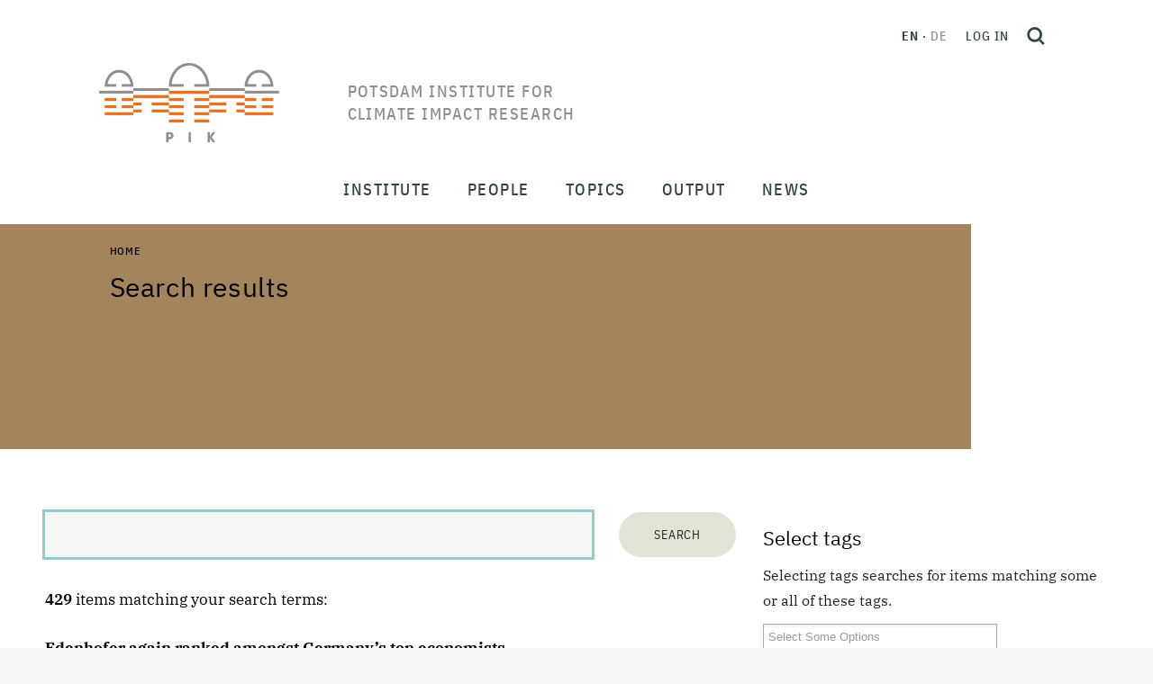

--- FILE ---
content_type: text/html;charset=utf-8
request_url: https://www.pik-potsdam.de/en/@@search?sort_on=Date&b_start:int=150&Subject:list=1a%20-%20Research%20Department%20/%20Unit%3A%20RD3%20-%20Transformation%20Pathways
body_size: 263552
content:
<!DOCTYPE html>
<html xmlns="http://www.w3.org/1999/xhtml" lang="en" xml:lang="en">
<head><meta http-equiv="Content-Type" content="text/html; charset=UTF-8" />
  <meta charset="utf-8" />
  <meta name="viewport" content="width=device-width, initial-scale=1" />
  <title>Potsdam Institute for Climate Impact Research</title><style> #above-content, .content-color {background-color: #a3845c;}</style>
  <link rel="icon" href="/++theme++pik-plone-4.3-theme/favicon.ico" />
  <!-- CSS -->
  
  <link rel="stylesheet" type="text/css" href="/++theme++pik-plone-4.3-theme/css/theme.css" />
  <link rel="stylesheet" type="text/css" href="/++theme++pik-plone-4.3-theme/css/mmenu.css" />
  <link rel="stylesheet" type="text/css" href="/++theme++pik-plone-4.3-theme/css/mburger.css" />
  <link rel="stylesheet" type="text/css" href="/++theme++pik-plone-4.3-theme/css/extras.css" />
  <!-- JavaScript -->
  <script src="/++theme++pik-plone-4.3-theme/js/jquery.min.js"></script>
  <script src="/++theme++pik-plone-4.3-theme/js/popper.min.js"></script>
  <script src="/++theme++pik-plone-4.3-theme/js/bootstrap.min.js"></script>
  <script src="/++theme++pik-plone-4.3-theme/js/swiper.min.js"></script>
  <script src="/++theme++pik-plone-4.3-theme/js/mmenu.polyfills.js"></script>
  <script src="/++theme++pik-plone-4.3-theme/js/mmenu.js"></script>
  <script src="/++theme++pik-plone-4.3-theme/js/mburger.js"></script>
  <script src="/++theme++pik-plone-4.3-theme/js/hoveraccordion.js"></script>
  <script type="module" src="/++theme++pik-plone-4.3-theme/js/theme.js"></script>
  <script type="module" src="/++theme++pik-plone-4.3-theme/js/aside-nav.js"></script>
<meta name="twitter:card" content="summary" /><meta property="og:site_name" content="Potsdam Institute for Climate Impact Research" /><meta property="og:title" content="Potsdam Institute for Climate Impact Research" /><meta property="og:type" content="website" /><meta property="og:description" content="" /><meta property="og:url" content="https://www.pik-potsdam.de/en" /><meta property="og:image" content="https://www.pik-potsdam.de/@@site-logo/logo.png" /><meta property="og:image:type" content="image/png" /><meta name="generator" content="Plone - http://plone.com" /><link rel="alternate" hreflang="en" href="https://www.pik-potsdam.de/en" /><link rel="alternate" hreflang="de" href="https://www.pik-potsdam.de/de" /><link rel="home" title="Home" href="https://www.pik-potsdam.de/en" /><link rel="stylesheet" href="https://www.pik-potsdam.de/++plone++production/++unique++2025-01-27T18:02:03.540382/default.css" data-bundle="production" /><link rel="stylesheet" href="https://www.pik-potsdam.de/++plone++static/++unique++2023-06-05%2012%3A51%3A11.892448/plone-fontello-compiled.css" data-bundle="plone-fontello" /><link rel="stylesheet" href="https://www.pik-potsdam.de/++plone++static/++unique++2023-06-05%2012%3A51%3A11.892448/plone-glyphicons-compiled.css" data-bundle="plone-glyphicons" /><link rel="canonical" href="https://www.pik-potsdam.de/en" /><link rel="search" href="https://www.pik-potsdam.de/@@search" title="Search this site" /><link rel="stylesheet" href="/++theme++pik-plone-4.3-theme/css/chosen.min.css" /><script>PORTAL_URL = 'https://www.pik-potsdam.de';</script><script type="text/javascript" src="https://www.pik-potsdam.de/++plone++production/++unique++2025-01-27T18:02:03.540382/default.js" data-bundle="production"></script></head><style>.logo__title { width: 15em; text-transform: uppercase; }</style>
<body id="visual-portal-wrapper" class="frontend icons-off portaltype-lrf site-en template-search thumbs-on userrole-anonymous viewpermission-view" dir="ltr" data-base-url="https://www.pik-potsdam.de/en" data-view-url="https://www.pik-potsdam.de/en" data-portal-url="https://www.pik-potsdam.de" data-i18ncatalogurl="https://www.pik-potsdam.de/plonejsi18n" data-pat-pickadate="{&quot;date&quot;: {&quot;selectYears&quot;: 10}, &quot;time&quot;: {&quot;interval&quot;: 15 } }" data-pat-plone-modal="{&quot;actionOptions&quot;: {&quot;displayInModal&quot;: false}}"><div class="app" id="app">
  <div class="top" id="top">
    <div class="header" id="header">
	    <a class="skip" href="#main">Skip to main content</a>
      <div class="header__brand">
        <a class="logo" href="https://www.pik-potsdam.de/en">
          <img class="logo__img" src="/++theme++pik-plone-4.3-theme/images/logo.png" alt="Potsdam Institute for Climate Impact Research" width="200" height="88" />
          <img class="logo__imgSticky" src="/++theme++pik-plone-4.3-theme/images/logo-sticky.png" alt="Logo" width="126" height="40" />

          <span class="logo__title">Potsdam Institute for Climate Impact Research</span>
        </a>
      </div>

      <div class="header__toolbar">
        <div class="header__toolbar__inner">
          <ul class="languageSwitcher">
    
    <li class="currentLanguage translated language-en">
        <a href="https://www.pik-potsdam.de/@@multilingual-selector/0a5e02bac7e04ad5975ce8ef41eb0882/en?sort_on=%5B%27Date%27%5D&amp;b_start%3Aint=%5B%27150%27%5D&amp;Subject%3Alist=%5B%271a+-+Research+Department+%2F+Unit%3A+RD3+-+Transformation+Pathways%27%5D&amp;post_path=%5B%27%2F%40%40search%27%5D" title="English">en</a>
    </li>
    
    <li class="translated language-de">
        <a href="https://www.pik-potsdam.de/@@multilingual-selector/0a5e02bac7e04ad5975ce8ef41eb0882/de?sort_on=%5B%27Date%27%5D&amp;b_start%3Aint=%5B%27150%27%5D&amp;Subject%3Alist=%5B%271a+-+Research+Department+%2F+Unit%3A+RD3+-+Transformation+Pathways%27%5D&amp;post_path=%5B%27%2F%40%40search%27%5D" title="Deutsch">de</a>
    </li>
    
</ul>

          <div class="personalTools">
            <ul class="personalToolsList">
              <li>
                
      
          <a title="Log in" href="https://www.pik-potsdam.de/en/login" id="personaltools-login" class="pat-plone-modal" data-pat-plone-modal="{&quot;prependContent&quot;: &quot;.portalMessage&quot;, &quot;title&quot;: &quot;Log in&quot;, &quot;width&quot;: &quot;26em&quot;, &quot;actionOptions&quot;: {&quot;redirectOnResponse&quot;: true}}">Log in</a>
      
    
              </li>
            </ul>
          </div>
          <button type="button" class="searchToggle" id="search-toggle" title="Open search">
            <svg xmlns="http://www.w3.org/2000/svg" width="20" height="20" viewbox="0 0 21.02 21.52" fill="none" stroke="#344643" stroke-width="3">
              <g transform="translate(1.5 1.5)">
                <circle cx="7.544" cy="7.544" r="7.544"></circle>
                <path d="M13.51 14.01l4.95 4.95"></path>
              </g>
            </svg>
          </button>
        </div>
        <div id="hamburger">
          <a class="mobileNavToggle" href="#mobile-nav">
                <span class="mburger">
                  <b></b>
                  <b></b>
                  <b></b>
                </span>
            <span class="mobileNavToggle__text">
        Close
      </span>
          </a>
        </div>
      </div>
    </div>

    <nav class="mainNav" id="main-nav">
      <div class="mainNav__overlay" id="main-nav-overlay"></div>
      <ul class="mainMenu">
            
              <li id="portaltab-institute" class="menu-position-1 hasDropDown dropdown">
                  <span class="mainMenu__link" data-href="https://www.pik-potsdam.de/en/institute">Institute</span>
                  

                  
                  <div class="mainMenu__submenu"><ul class="submenu">
                  <li class="dropdown-submenu">
                  <a class="clearfix state-published" title="About the Institute - Advancing the scientific frontier and contributing solutions for a safe and just climate future" href="https://www.pik-potsdam.de/en/institute/about">
      <span class="submenu_title">About</span>
      
      
      
    </a>

    



  

    

    

    </li> <li class="menu-position-2">

    <a class="clearfix state-published" title="" href="https://www.pik-potsdam.de/en/institute/departments">
      <span class="submenu_title">Research Departments</span>
      
      
      
    </a>

    



  

    

    

    </li> <li class="menu-position-3">

    <a class="clearfix state-published" title="" href="https://www.pik-potsdam.de/en/institute/labs">
      <span class="submenu_title">Labs</span>
      
      
      
    </a>

    



  

    

    

    </li> <li class="menu-position-4">

    <a class="clearfix state-published" title="" href="https://www.pik-potsdam.de/en/institute/futurelabs-science-units">
      <span class="submenu_title">FutureLabs &amp; Science Units</span>
      
      
      
    </a>

    



  

    

    

    </li> <li class="menu-position-5">

    <a class="clearfix state-published" title="" href="https://www.pik-potsdam.de/en/institute/scientific-networks">
      <span class="submenu_title">Scientific Networks</span>
      
      
      
    </a>

    



  

    

    

    </li> <li class="menu-position-6">

    <a class="clearfix state-published" title="" href="https://www.pik-potsdam.de/en/institute/contact">
      <span class="submenu_title">Contact</span>
      
      
      
    </a>
                  </li>
                  </ul></div>
                  
              </li>
            
              <li id="portaltab-people" class="menu-position-2 hasDropDown dropdown">
                  <span class="mainMenu__link" data-href="https://www.pik-potsdam.de/en/people">People</span>
                  

                  
                  <div class="mainMenu__submenu"><ul class="submenu">
                  <li class="dropdown-submenu">
                  <a class="clearfix state-published" title="" href="https://www.pik-potsdam.de/en/people/directors">
      <span class="submenu_title">Board of Directors</span>
      
      
      
    </a>

    



  

    

    

    </li> <li class="menu-position-2">

    <a class="clearfix state-published" title="" href="https://www.pik-potsdam.de/en/people/staff">
      <span class="submenu_title">Staff</span>
      
      
      
    </a>

    



  

    

    

    </li> <li class="menu-position-3">

    <a class="clearfix state-published" title="" href="https://www.pik-potsdam.de/en/people/alumni">
      <span class="submenu_title">Alumni</span>
      
      
      
    </a>

    



  

    

    

    </li> <li class="menu-position-4">

    <a class="clearfix state-published" title="" href="https://www.pik-potsdam.de/en/people/career">
      <span class="submenu_title">Career</span>
      
      
      
    </a>
                  </li>
                  </ul></div>
                  
              </li>
            
              <li id="portaltab-topics" class="menu-position-3 hasDropDown dropdown">
                  <span class="mainMenu__link" data-href="https://www.pik-potsdam.de/en/topics">Topics</span>
                  

                  
                  <div class="mainMenu__submenu"><ul class="submenu">
                  <li class="dropdown-submenu">
                  <a class="clearfix state-published" title="" href="https://www.pik-potsdam.de/en/topics/weather-extremes-atmosphere">
      <span class="submenu_title">Weather, Extremes &amp; Atmosphere</span>
      
      
      
    </a>

    



  

    

    

    </li> <li class="menu-position-2">

    <a class="clearfix state-published" title="" href="https://www.pik-potsdam.de/en/topics/ice-oceans-sea-level-rise">
      <span class="submenu_title">Ice, Oceans &amp; Sea Level Rise</span>
      
      
      
    </a>

    



  

    

    

    </li> <li class="menu-position-3">

    <a class="clearfix state-published" title="" href="https://www.pik-potsdam.de/en/topics/land-use-food-water-ecosystems">
      <span class="submenu_title">Land Use, Food, Water &amp; Ecosystems</span>
      
      
      
    </a>

    



  

    

    

    </li> <li class="menu-position-4">

    <a class="clearfix state-published" title="" href="https://www.pik-potsdam.de/en/topics/climate-policy-economics-energy">
      <span class="submenu_title">Climate Policy, Economics &amp; Energy</span>
      
      
      
    </a>

    



  

    

    

    </li> <li class="menu-position-5">

    <a class="clearfix state-published" title="" href="https://www.pik-potsdam.de/en/topics/health-security-development">
      <span class="submenu_title">Health, Security &amp; Development</span>
      
      
      
    </a>

    



  

    

    

    </li> <li class="menu-position-6">

    <a class="clearfix state-published" title="" href="https://www.pik-potsdam.de/en/topics/complex-networks-machine-learning-decision-theory">
      <span class="submenu_title">Complex Networks, Machine Learning &amp; Decision Theory</span>
      
      
      
    </a>

    



  

    

    

    </li> <li class="menu-position-7">

    <a class="clearfix state-published" title="" href="https://www.pik-potsdam.de/en/topics/planetary-boundaries-tipping-elements-global-commons">
      <span class="submenu_title">Planetary Boundaries, Tipping Elements &amp; Global Commons</span>
      
      
      
    </a>
                  </li>
                  </ul></div>
                  
              </li>
            
              <li id="portaltab-output" class="menu-position-4 hasDropDown dropdown">
                  <span class="mainMenu__link" data-href="https://www.pik-potsdam.de/en/output">Output</span>
                  

                  
                  <div class="mainMenu__submenu"><ul class="submenu">
                  <li class="dropdown-submenu">
                  <a class="clearfix state-published" title="Publications are one of PIKs most important outputs. On this page you will find our latest work and further information" href="https://www.pik-potsdam.de/en/output/publications">
      <span class="submenu_title">Publications</span>
      
      
      
    </a>

    



  

    

    

    </li> <li class="menu-position-2">

    <a class="clearfix state-published" title="" href="https://www.pik-potsdam.de/en/output/projects">
      <span class="submenu_title">Projects</span>
      
      
      
    </a>

    



  

    

    

    </li> <li class="menu-position-3">

    <a class="clearfix state-published" title="" href="https://www.pik-potsdam.de/en/output/policy-advice">
      <span class="submenu_title">Policy Advice</span>
      
      
      
    </a>

    



  

    

    

    </li> <li class="menu-position-4">

    <a class="clearfix state-published" title="" href="https://www.pik-potsdam.de/en/output/policy">
      <span class="submenu_title">Policy Unit</span>
      
      
      
    </a>

    



  

    

    

    </li> <li class="menu-position-5">

    <a class="clearfix state-published" title="" href="https://www.pik-potsdam.de/en/output/software-data-models">
      <span class="submenu_title">Software, Data &amp; Models</span>
      
      
      
    </a>

    



  

    

    

    </li> <li class="menu-position-6">

    <a class="clearfix state-published" title="" href="https://www.pik-potsdam.de/en/output/transfer">
      <span class="submenu_title">Transfer</span>
      
      
      
    </a>

    



  

    

    

    </li> <li class="menu-position-7">

    <a class="clearfix state-published" title="Measurements series of Long-Term Meteorological Station Potsdam Telegraphenberg. The station's measurements series are representative for the surrounding region for various spatial and temporal scales." href="https://www.pik-potsdam.de/en/output/climate-weather-potsdam">
      <span class="submenu_title">Climate &amp; Weather Potsdam</span>
      
      
      
    </a>

    



  

    

    

    </li> <li class="menu-position-8">

    <a class="clearfix state-published" title="" href="https://www.pik-potsdam.de/en/output/climateimpactsonline">
      <span class="submenu_title">ClimateImpactsOnline</span>
      
      
      
    </a>

    



  

    

    

    </li> <li class="menu-position-9">

    <a class="clearfix state-published" title="On this Info Desk you will find various informative pages of the Potsdam Institute for Climate Impact Research on selected topics and further links." href="https://www.pik-potsdam.de/en/output/infodesk">
      <span class="submenu_title">Info Desk</span>
      
      
      
    </a>
                  </li>
                  </ul></div>
                  
              </li>
            
              <li id="portaltab-news" class="menu-position-5 hasDropDown dropdown">
                  <span class="mainMenu__link" data-href="https://www.pik-potsdam.de/en/news">News</span>
                  

                  
                  <div class="mainMenu__submenu"><ul class="submenu">
                  <li class="dropdown-submenu">
                  <a class="clearfix state-published" title="" href="https://www.pik-potsdam.de/en/news/latest-news">
      <span class="submenu_title">Latest News</span>
      
      
      
    </a>

    



  

    

    

    </li> <li class="menu-position-2">

    <a class="clearfix state-published" title="" href="https://www.pik-potsdam.de/en/news/pik-in-the-media">
      <span class="submenu_title">PIK in the Media</span>
      
      
      
    </a>

    



  

    

    

    </li> <li class="menu-position-3">

    <a class="clearfix state-published" title="" href="/portal/resolveuid/b83632f0d9034bfbb38c431270e747b3">
      <span class="submenu_title">Jobs</span>
      
      
      
    </a>

    



  

    

    

    </li> <li class="menu-position-4">

    <a class="clearfix state-published" title="" href="/en/institute/about/communications-office">
      <span class="submenu_title">Media Contact</span>
      
      
      
    </a>
                  </li>
                  </ul></div>
                  
              </li>
            
        </ul>
    </nav>

    <nav class="mobileNav" id="mobile-nav">
      <ul class="mobileMenu" id="mobile-menu">
            
              <li id="portaltab-institute" class="menu-position-1 hasDropDown dropdown">
                  <a href="https://www.pik-potsdam.de/en/institute" title="" class=" state-published" role="button" aria-haspopup="true" aria-expanded="false">Institute<span class="opener"><span class="caret"></span></span></a>
                  

                  
                  <ul class="submenu dropdown-menu navTreeLevel0">
                  <li class="dropdown-submenu">
                  <a class="clearfix state-published hasDropDown" title="About the Institute - Advancing the scientific frontier and contributing solutions for a safe and just climate future" href="https://www.pik-potsdam.de/en/institute/about">
      <span class="submenu_title">About</span>
      
      
      <span class="opener"><span class="caret"></span></span>
    </a>

    



  

    <ul class="submenu dropdown-menu navTree navTreeLevel1"> <li class="menu-position-2">

    

    

    <a class="clearfix state-published" title="" href="https://www.pik-potsdam.de/people/directors">
      <span class="submenu_title">Directors</span>
      
      
      
    </a>

    



  

    

    

    </li> <li class="menu-position-3">

    <a class="clearfix state-published" title="" href="https://www.pik-potsdam.de/en/institute/about/directors-staff">
      <span class="submenu_title">Directors' Staff</span>
      
      
      
    </a>

    



  

    

    

    </li> <li class="menu-position-4">

    <a class="clearfix state-published" title="" href="https://www.pik-potsdam.de/en/institute/about/staff-administrative-director">
      <span class="submenu_title">Staff Administrative Director</span>
      
      
      
    </a>

    



  

    

    

    </li> <li class="menu-position-5">

    <a class="clearfix state-published" title="" href="https://www.pik-potsdam.de/en/institute/about/science-management">
      <span class="submenu_title">Science Management</span>
      
      
      
    </a>

    



  

    

    

    </li> <li class="menu-position-6">

    <a class="clearfix state-published" title="" href="https://www.pik-potsdam.de/en/institute/about/communications-office">
      <span class="submenu_title">Communications Office</span>
      
      
      
    </a>

    



  

    

    

    </li> <li class="menu-position-7">

    <a class="clearfix state-published" title="" href="https://www.pik-potsdam.de/en/institute/about/administration">
      <span class="submenu_title">Administration</span>
      
      
      
    </a>

    



  

    

    

    </li> <li class="menu-position-8 dropdown-submenu">

    <a class="clearfix state-published hasDropDown" title="Service oriented design, construction and operation of the computer based infrastructure of the Institute." href="https://www.pik-potsdam.de/en/institute/about/it-services">
      <span class="submenu_title">IT-Services</span>
      
      
      <span class="opener"><span class="caret"></span></span>
    </a>

    



  

    <ul class="submenu dropdown-menu navTree navTreeLevel2"> <li class="menu-position-9 dropdown-submenu">

    

    

    <a class="clearfix state-published hasDropDown" title="" href="https://www.pik-potsdam.de/en/institute/about/it-services/overview">
      <span class="submenu_title">Overview</span>
      
      
      <span class="opener"><span class="caret"></span></span>
    </a>

    



  

    <ul class="submenu dropdown-menu navTree navTreeLevel3"> <li class="menu-position-10">

    

    

    <a class="clearfix state-published" title="" href="https://www.pik-potsdam.de/en/institute/about/it-services/overview/mission">
      <span class="submenu_title">Mission Statement</span>
      
      
      
    </a>

    



  

    

    

    </li> <li class="menu-position-11">

    <a class="clearfix state-published" title="" href="https://www.pik-potsdam.de/en/institute/about/it-services/overview/gallery">
      <span class="submenu_title">Photo Album</span>
      
      
      
    </a>

    



  

    

    

    </li> <li class="menu-position-12">

    <a class="clearfix state-published" title="Please log-into the Intranet to see all news available." href="https://www.pik-potsdam.de/en/institute/about/it-services/overview/news">
      <span class="submenu_title">News</span>
      
      
      
    </a>

    



  

    

    </li> </ul>

    </li> <li class="menu-position-13 dropdown-submenu">

    <a class="clearfix state-published hasDropDown" title="Contacts and Responsibilities. Service Hours. The Service Desk Ticket System. Frequently asked Questions." href="https://www.pik-potsdam.de/en/institute/about/it-services/helpdesk">
      <span class="submenu_title">General Information &amp; Servicedesk</span>
      
      
      <span class="opener"><span class="caret"></span></span>
    </a>

    



  

    <ul class="submenu dropdown-menu navTree navTreeLevel3"> <li class="menu-position-14 dropdown-submenu">

    

    

    <a class="clearfix state-published hasDropDown" title="E-mail service addresses. Members of IT staff and their times of absence. Service hours are weekdays between 9:00 a.m. and 5:00 p.m. with a core-time from 09:30 a.m. to 03:30 p.m." href="https://www.pik-potsdam.de/en/institute/about/it-services/helpdesk/contacts">
      <span class="submenu_title">Contacts</span>
      
      
      <span class="opener"><span class="caret"></span></span>
    </a>

    



  

    <ul class="submenu dropdown-menu navTree navTreeLevel4"> <li class="menu-position-15">

    

    

    <a class="clearfix state-published" title="E-mail addresses to be used for IT related incident reports as well as for general IT service requests [log-in required]." href="https://www.pik-potsdam.de/en/institute/about/it-services/helpdesk/contacts/email">
      <span class="submenu_title">IT-Services E-mail Addresses</span>
      
      
      
    </a>

    



  

    

    

    </li> <li class="menu-position-16">

    <a class="clearfix state-published" title="An alphabetical list of all members of the IT-Services group, their primary responsibilities and contact information (log-in required)." href="https://www.pik-potsdam.de/en/institute/about/it-services/helpdesk/contacts/staff">
      <span class="submenu_title">IT-Services Staff</span>
      
      
      
    </a>

    



  

    

    </li> </ul>

    </li> <li class="menu-position-17">

    <a class="clearfix state-published" title="The IT-Services team provides a ticket system for employees and guests. IT-related incidents and change requests can be filed via email or an interactive web application. All requests are stored, processed and documented via this system. [log-in required]" href="https://www.pik-potsdam.de/en/institute/about/it-services/helpdesk/otrs">
      <span class="submenu_title">IT Helpdesk Ticket System</span>
      
      
      
    </a>

    



  

    

    </li> </ul>

    </li> <li class="menu-position-18 dropdown-submenu">

    <a class="clearfix state-published hasDropDown" title="User account profiles. User account registration &amp; deregistration. User group management. Personal digital certificates. Email list managment [login required]." href="https://www.pik-potsdam.de/en/institute/about/it-services/idm">
      <span class="submenu_title">Identity Management</span>
      
      
      <span class="opener"><span class="caret"></span></span>
    </a>

    



  

    <ul class="submenu dropdown-menu navTree navTreeLevel3"> <li class="menu-position-19">

    

    

    <a class="clearfix state-published" title="PIK IT user accounts are divided into categories - called profiles or roles - in order to distinguish different sets of IT services and service levels offered to members of each category [log-in required]." href="https://www.pik-potsdam.de/en/institute/about/it-services/idm/user-account-profiles">
      <span class="submenu_title">User Account Profiles</span>
      
      
      
    </a>

    



  

    

    

    </li> <li class="menu-position-20">

    <a class="clearfix state-published" title="A personal PIK IT user account is required in order to access most of the IT services offered by the institute. User account registration takes place automatically and is triggered by the human resources software (loga). An employment contract or guest agreement is mandatory before accounts are processed [log-in required]." href="https://www.pik-potsdam.de/en/institute/about/it-services/idm/user-account-registration">
      <span class="submenu_title">User Account Registration</span>
      
      
      
    </a>

    



  

    

    

    </li> <li class="menu-position-21">

    <a class="clearfix state-published" title="Personal digital certificates for employees for secure exchange of email messages [log-in required]" href="https://www.pik-potsdam.de/en/institute/about/it-services/idm/client-certificates">
      <span class="submenu_title">Personal Digital Certificates</span>
      
      
      
    </a>

    



  

    

    

    </li> <li class="menu-position-22">

    <a class="clearfix state-published" title="Deactivation of user accounts and removal of user data after termination of an employment contract or guest agreement." href="https://www.pik-potsdam.de/en/institute/about/it-services/idm/user-account-deactivation">
      <span class="submenu_title">User Account Deactivation</span>
      
      
      
    </a>

    



  

    

    

    </li> <li class="menu-position-23">

    <a class="clearfix state-published" title="A central directory is provided to store information about accounts, groups, e-mail lists, computers and other objects on-line, required for authentication, authorization, naming and additional services.  This section provides information on how to manually access information in this directory, for example in order to query group memberships and e-mail list participants [log-in required]. " href="https://www.pik-potsdam.de/en/institute/about/it-services/idm/directory-services">
      <span class="submenu_title">Directory Services</span>
      
      
      
    </a>

    



  

    

    </li> </ul>

    </li> <li class="menu-position-24 dropdown-submenu">

    <a class="clearfix state-published hasDropDown" title="Personal computer (PC) standard configurations.  Initial PC configuration and delivery.  PC problem management and support (hardware and software). PC firmware management. PC redemption. PC refurbishment. Public workstation management. [log-in required]" href="https://www.pik-potsdam.de/en/institute/about/it-services/pc">
      <span class="submenu_title">Desktop Services</span>
      
      
      <span class="opener"><span class="caret"></span></span>
    </a>

    



  

    <ul class="submenu dropdown-menu navTree navTreeLevel3"> <li class="menu-position-25">

    

    

    <a class="clearfix state-published" title="Laptops and accessories (Hardware, Software), Handover, Operations, Incidents, Takeback." href="https://www.pik-potsdam.de/en/institute/about/it-services/pc/workplace-equipment">
      <span class="submenu_title">Workplace Equipment</span>
      
      
      
    </a>

    



  

    

    

    </li> <li class="menu-position-26">

    <a class="clearfix state-published" title="Print-, Plot-, Scan- and Copy-Services [log-in required]." href="https://www.pik-potsdam.de/en/institute/about/it-services/pc/print-services">
      <span class="submenu_title">Print Services</span>
      
      
      
    </a>

    



  

    

    </li> </ul>

    </li> <li class="menu-position-27 dropdown-submenu">

    <a class="clearfix state-published hasDropDown" title="Chat, Sharing and Synchronization of Files, Calendars, Kanban Decks and Notes, Collaborative Editing, Email, Software Project Management, Video- and Webconferencing, Webservices" href="https://www.pik-potsdam.de/en/institute/about/it-services/collaboration-services">
      <span class="submenu_title">Collaboration Services</span>
      
      
      <span class="opener"><span class="caret"></span></span>
    </a>

    



  

    <ul class="submenu dropdown-menu navTree navTreeLevel3"> <li class="menu-position-28">

    

    

    <a class="clearfix state-published" title="Create and share meeting polls with the DFN Terminplaner. Secure and confidential. Available with Federated Log In via PIK account credentials [log-in required]." href="https://www.pik-potsdam.de/en/institute/about/it-services/collaboration-services/appointment-planner">
      <span class="submenu_title">Appointment Planner</span>
      
      
      
    </a>

    



  

    

    

    </li> <li class="menu-position-29 dropdown-submenu">

    <a class="clearfix state-published hasDropDown" title="Nextcloud together with Only Office and Overleaf Commons are the primary tools for collaborative on-line document editing provided by the institute." href="https://www.pik-potsdam.de/en/institute/about/it-services/collaboration-services/collaborative-document-editing">
      <span class="submenu_title">Collaborative Document Editing</span>
      
      
      <span class="opener"><span class="caret"></span></span>
    </a>

    



  

    <ul class="submenu dropdown-menu navTree navTreeLevel4"> <li class="menu-position-30">

    

    

    <a class="clearfix state-published" title="Collaborative writing using LaTeX. Version control, comments and track changes. Overleaf Commons. [log-in required]" href="https://www.pik-potsdam.de/en/institute/about/it-services/collaboration-services/collaborative-document-editing/overleaf">
      <span class="submenu_title">Overleaf</span>
      
      
      
    </a>

    



  

    

    </li> </ul>

    </li> <li class="menu-position-31 dropdown-submenu">

    <a class="clearfix state-published hasDropDown" title="The Thunderbird Email Program. Webmail. Email Accounts &amp; Addresses. Sending and Receiving Email. Spam Processing. Working with Calendars. Advanced Email Features.  [log-in required]" href="https://www.pik-potsdam.de/en/institute/about/it-services/collaboration-services/email">
      <span class="submenu_title">Email and Calendars</span>
      
      
      <span class="opener"><span class="caret"></span></span>
    </a>

    



  

    <ul class="submenu dropdown-menu navTree navTreeLevel4"> <li class="menu-position-32">

    

    

    <a class="clearfix state-published" title="Despite its perceived limitations, Thunderbird remains one of the most popular independent free and open source e-mail programs supported by Linux, Mac OS-X and Microsoft Windows operating systems. It is particularly well suited for use in an academic environment." href="https://www.pik-potsdam.de/en/institute/about/it-services/collaboration-services/email/getting-started-with-the-thunderbird-email-program">
      <span class="submenu_title">Getting started with the Thunderbird Email Program</span>
      
      
      
    </a>

    



  

    

    </li> </ul>

    </li> <li class="menu-position-33">

    <a class="clearfix state-published" title="The institute provides the free (unsupported) version of Mattermost as team communication (chat, kanban boards) service. This is similar in functionality to the commercial Slack service" href="https://www.pik-potsdam.de/en/institute/about/it-services/collaboration-services/internet-chat">
      <span class="submenu_title">Internet Chat</span>
      
      
      
    </a>

    



  

    

    

    </li> <li class="menu-position-34 dropdown-submenu">

    <a class="clearfix state-published hasDropDown" title="" href="https://www.pik-potsdam.de/en/institute/about/it-services/collaboration-services/software-repositories">
      <span class="submenu_title">Software Project Management</span>
      
      
      <span class="opener"><span class="caret"></span></span>
    </a>

    



  

    <ul class="submenu dropdown-menu navTree navTreeLevel4"> <li class="menu-position-35">

    

    

    <a class="clearfix state-published" title="GitLab is a web-based Git repository manager hosted by the Institute with wiki and issue tracking features, similar to Github. GitLab is combined with the Mattermost communication platform. Both services are available for employees and staff [login required]" href="https://www.pik-potsdam.de/en/institute/about/it-services/collaboration-services/software-repositories/gitlab">
      <span class="submenu_title">GitLab</span>
      
      
      
    </a>

    



  

    

    </li> </ul>

    </li> <li class="menu-position-36 dropdown-submenu">

    <a class="clearfix state-published hasDropDown" title="Sharing files and calendars over the Internet using the Private Cloud Service of the Institute, based on the Nexcloud platform. Exchange information and work concurrently on shared documents using Only Office editors. Synchronize data between several computers and mobile devices across different operating systems." href="https://www.pik-potsdam.de/en/institute/about/it-services/collaboration-services/sync_and_share">
      <span class="submenu_title">Private Sync &amp; Share Services</span>
      
      
      <span class="opener"><span class="caret"></span></span>
    </a>

    



  

    <ul class="submenu dropdown-menu navTree navTreeLevel4"> <li class="menu-position-37">

    

    

    <a class="clearfix state-published" title="Using files and folders in the cloud, synchronizing content, sharing content with others, recover old versions or restore deleted items,  [log-in required]." href="https://www.pik-potsdam.de/en/institute/about/it-services/collaboration-services/sync_and_share/files-and-folders">
      <span class="submenu_title">Files and Folders</span>
      
      
      
    </a>

    



  

    

    

    </li> <li class="menu-position-38">

    <a class="clearfix state-published" title="An introduction to the basic features of the calendar service, links to synchronization clients and hints for sharing. [log-in required]" href="https://www.pik-potsdam.de/en/institute/about/it-services/collaboration-services/sync_and_share/nextcloud-calendar">
      <span class="submenu_title">Cloud Calendars</span>
      
      
      
    </a>

    



  

    

    

    </li> <li class="menu-position-39">

    <a class="clearfix state-published" title="Data vaults provide a secure platform for the exchange of sensitive data within a project group over the Internet [Log-in required]" href="https://www.pik-potsdam.de/en/institute/about/it-services/collaboration-services/sync_and_share/data-vaults">
      <span class="submenu_title">Data Vaults</span>
      
      
      
    </a>

    



  

    

    

    </li> <li class="menu-position-40">

    <a class="clearfix state-published" title="The Deck project management application, integrated into the private Nextcloud Service of the Institute, provides a simple yet efficient means to combine, structure and prioritize work packages and to assigned those packages to members of a team. Work packages can be linked to folders, documents  or projects [log-in required]." href="https://www.pik-potsdam.de/en/institute/about/it-services/collaboration-services/sync_and_share/project-management-deck">
      <span class="submenu_title">Project Management [Deck]</span>
      
      
      
    </a>

    



  

    

    

    </li> <li class="menu-position-41">

    <a class="clearfix state-published" title="The activity log is a useful tool to keep track of all changes applied to shared (cloud) content [log-in required]." href="https://www.pik-potsdam.de/en/institute/about/it-services/collaboration-services/sync_and_share/activity-log">
      <span class="submenu_title">Activity Log</span>
      
      
      
    </a>

    



  

    

    

    </li> <li class="menu-position-42">

    <a class="clearfix state-published" title="A meeting planner / scheduler is provided free of charge by the German Research Network (DFN-Verein).  Employees are advised to use this planner instead of commercial offerings in order to comply with data privacy legislation. The planner can also be used to conduct surveys or polls. " href="https://terminplaner4.dfn.de/">
      <span class="submenu_title">DFN Meeting Scheduler / Terminplaner</span>
      
      
      
    </a>

    



  

    

    </li> </ul>

    </li> <li class="menu-position-43 dropdown-submenu">

    <a class="clearfix state-published hasDropDown" title="Ticket Systems to submit enquiries to the Administration or the IT-Services team." href="https://www.pik-potsdam.de/en/institute/about/it-services/collaboration-services/ticket-systems">
      <span class="submenu_title">Ticket Systems</span>
      
      
      <span class="opener"><span class="caret"></span></span>
    </a>

    



  

    <ul class="submenu dropdown-menu navTree navTreeLevel4"> <li class="menu-position-44">

    

    

    <a class="clearfix state-published" title="A ticket system provided to record, process and document enquiries from the Institute's employees and  guests to the IT-Services team. IT-related incidents and change requests can be submitted via email or the web-interface of the ticket system [log-in required]." href="https://www.pik-potsdam.de/en/institute/about/it-services/collaboration-services/ticket-systems/it-services-user-requests">
      <span class="submenu_title">Ticket System for IT-Services</span>
      
      
      
    </a>

    



  

    

    </li> </ul>

    </li> <li class="menu-position-45 dropdown-submenu">

    <a class="clearfix state-published hasDropDown" title="The IT-Services group manages the equipment required to  participate in video conferences and gives advice to scientists planning to arrange video- and webconferences. " href="https://www.pik-potsdam.de/en/institute/about/it-services/collaboration-services/vidconf">
      <span class="submenu_title">Video- and Webconferencing</span>
      
      
      <span class="opener"><span class="caret"></span></span>
    </a>

    



  

    <ul class="submenu dropdown-menu navTree navTreeLevel4"> <li class="menu-position-46">

    

    

    <a class="clearfix state-published" title="Rooms, media walls, projectors and monitors available for conferences and workshops [log-in required]." href="https://www.pik-potsdam.de/en/institute/about/it-services/collaboration-services/vidconf/buildings-facilities">
      <span class="submenu_title">Presentation Facilities</span>
      
      
      
    </a>

    



  

    

    

    </li> <li class="menu-position-47">

    <a class="clearfix state-published" title="[login required]" href="https://www.pik-potsdam.de/en/institute/about/it-services/collaboration-services/vidconf/videokonferenzen-mit-dfnconf">
      <span class="submenu_title">Videokonferenzen mit DFNconf</span>
      
      
      
    </a>

    



  

    

    </li> </ul>

    </li> <li class="menu-position-48 dropdown-submenu">

    <a class="clearfix state-published hasDropDown" title="The PIK Web Portal. Research Project Web Portals and Web Sites. Special Web Portals. Web Consulting." href="https://www.pik-potsdam.de/en/institute/about/it-services/collaboration-services/webservices">
      <span class="submenu_title">Web Portal Services</span>
      
      
      <span class="opener"><span class="caret"></span></span>
    </a>

    



  

    <ul class="submenu dropdown-menu navTree navTreeLevel4"> <li class="menu-position-49">

    

    

    <a class="clearfix state-published" title="The IT-Services group is responsible for all technical aspects of the PIK web portal and provides user support for  employees [log-in required]." href="https://www.pik-potsdam.de/en/institute/about/it-services/collaboration-services/webservices/pik-webportal">
      <span class="submenu_title">The PIK Web Portal</span>
      
      
      
    </a>

    



  

    

    </li> </ul></li> </ul>

    </li> <li class="menu-position-50 dropdown-submenu">

    <a class="clearfix state-published hasDropDown" title="Campus Software, Directory Service, Internet Surveys, Virtual Machine Infrastructure" href="https://www.pik-potsdam.de/en/institute/about/it-services/systems-and-applications">
      <span class="submenu_title">Systems and Applications</span>
      
      
      <span class="opener"><span class="caret"></span></span>
    </a>

    



  

    <ul class="submenu dropdown-menu navTree navTreeLevel3"> <li class="menu-position-51 dropdown-submenu">

    

    

    <a class="clearfix state-published hasDropDown" title="Campus-wide scientific software licenses of the Institute. Please note, that free and open source scientific software and non-scientific software, like for example: operating systems, hpc software, email, sync&amp;share, backup, filesystem software etc. are not listed here, but mentioned within their respective services folder [log-in required]." href="https://www.pik-potsdam.de/en/institute/about/it-services/systems-and-applications/software-provisioning">
      <span class="submenu_title">Campus-wide Scientific Software Licenses</span>
      
      
      <span class="opener"><span class="caret"></span></span>
    </a>

    



  

    <ul class="submenu dropdown-menu navTree navTreeLevel4"> <li class="menu-position-52">

    

    

    <a class="clearfix state-published" title="ESRI ArcGIS product licenses are available for scientists at the institute through a cooperation agreement between the University of Potsdam, GFZ and PIK [log-in required]. " href="https://www.pik-potsdam.de/en/institute/about/it-services/systems-and-applications/software-provisioning/esri">
      <span class="submenu_title">ESRI</span>
      
      
      
    </a>

    



  

    

    

    </li> <li class="menu-position-53">

    <a class="clearfix state-published" title="Access to the Matlab Campus Wide License (CWS)  of the institute [log-in required]." href="https://www.pik-potsdam.de/en/institute/about/it-services/systems-and-applications/software-provisioning/mathworks">
      <span class="submenu_title">Mathworks</span>
      
      
      
    </a>

    



  

    

    </li> </ul>

    </li> <li class="menu-position-54">

    <a class="clearfix state-published" title="Management of the server virtualization infrastructure of the institute. Virtual private servers (VPS) are provided for project groups upon request. [log-in required]" href="https://www.pik-potsdam.de/en/institute/about/it-services/systems-and-applications/vps">
      <span class="submenu_title">Virtual Project Server Hosting</span>
      
      
      
    </a>

    



  

    

    </li> </ul>

    </li> <li class="menu-position-55 dropdown-submenu">

    <a class="clearfix state-published hasDropDown" title="Internet Connectivity / Capacity, Local Area Networks, Wireless Networks (WiFi),  Internet Filetransfer for Project Groups, Remote Access (VPN)." href="https://www.pik-potsdam.de/en/institute/about/it-services/networks">
      <span class="submenu_title">Computer Networks</span>
      
      
      <span class="opener"><span class="caret"></span></span>
    </a>

    



  

    <ul class="submenu dropdown-menu navTree navTreeLevel3"> <li class="menu-position-56">

    

    

    <a class="clearfix state-published" title="Internet Service Provider. Transfer Capacity." href="https://www.pik-potsdam.de/en/institute/about/it-services/networks/internet">
      <span class="submenu_title">Internet Connectivity</span>
      
      
      
    </a>

    



  

    

    

    </li> <li class="menu-position-57 dropdown-submenu">

    <a class="clearfix state-published hasDropDown" title="" href="https://www.pik-potsdam.de/en/institute/about/it-services/networks/lan">
      <span class="submenu_title">Local Area Networks</span>
      
      
      <span class="opener"><span class="caret"></span></span>
    </a>

    



  

    <ul class="submenu dropdown-menu navTree navTreeLevel4"> <li class="menu-position-58">

    

    

    <a class="clearfix state-visible" title="The IT-Services group provides a distributed time service to allow for synchronization of all computers connected to the local data network of the institute with the atomic clock maintained at the Physikalisch-Technische Bundesanstalt in Braunschweig." href="https://www.pik-potsdam.de/en/institute/about/it-services/networks/lan/ntp">
      <span class="submenu_title">Network Time Syncronisation (NTP)</span>
      
      
      
    </a>

    



  

    

    </li> </ul>

    </li> <li class="menu-position-59 dropdown-submenu">

    <a class="clearfix state-published hasDropDown" title="Information about wireless data networks available to employees, guests and visitors." href="https://www.pik-potsdam.de/en/institute/about/it-services/networks/wlan">
      <span class="submenu_title">Wireless Data Networks (WiFi)</span>
      
      
      <span class="opener"><span class="caret"></span></span>
    </a>

    



  

    <ul class="submenu dropdown-menu navTree navTreeLevel4"> <li class="menu-position-60">

    

    

    <a class="clearfix state-published" title="The Eduroam WiFi network is a distributed global infrastructure provided by many research institutions worldwide. Access to the network is granted solely on the basis of the user account information  provided by a users home institution. Thus the network is available to members of PIK staff traveling to other Eduroam institutions as well as to PIK visitors while staying at the institute without additional registration." href="https://www.pik-potsdam.de/en/institute/about/it-services/networks/wlan/eduroam">
      <span class="submenu_title">Eduroam WiFi network</span>
      
      
      
    </a>

    



  

    

    </li> </ul>

    </li> <li class="menu-position-61">

    <a class="clearfix state-published" title="Starting in 2025 PIK IT-Service took over fixed line telephony services from the Nutzergemeinschaft Telegrafenberg  [log-in required]." href="https://www.pik-potsdam.de/en/institute/about/it-services/networks/fixed-line-telephony">
      <span class="submenu_title">Telephony Services</span>
      
      
      
    </a>

    



  

    

    </li> </ul>

    </li> <li class="menu-position-62 dropdown-submenu">

    <a class="clearfix state-published hasDropDown" title="Network file systems for user home and administration. HPC file systems for scientific projects.  File sync &amp; share services. File based backup and archiving. Metadata Management." href="https://www.pik-potsdam.de/en/institute/about/it-services/sdm">
      <span class="submenu_title">Data Storage</span>
      
      
      <span class="opener"><span class="caret"></span></span>
    </a>

    



  

    <ul class="submenu dropdown-menu navTree navTreeLevel3"> <li class="menu-position-63 dropdown-submenu">

    

    

    <a class="clearfix state-published hasDropDown" title="Separate POSIX compliant network file systems are provided centrally for scientific users and administration in order to facilitate the exchange of information over the local area data network of the Institute [log-in required]" href="https://www.pik-potsdam.de/en/institute/about/it-services/sdm/file-systems">
      <span class="submenu_title">Central File Services</span>
      
      
      <span class="opener"><span class="caret"></span></span>
    </a>

    



  

    <ul class="submenu dropdown-menu navTree navTreeLevel4"> <li class="menu-position-64">

    

    

    <a class="clearfix state-published" title="For each PIK IT user account a central user home directory is created which can be used in addition to the local storage space on personal computers and laptops." href="https://www.pik-potsdam.de/en/institute/about/it-services/sdm/file-systems/user-home-file-systems">
      <span class="submenu_title">User Home File System</span>
      
      
      
    </a>

    



  

    

    

    </li> <li class="menu-position-65">

    <a class="clearfix state-published" title="POSIX compliant HOME and PROJECT file systems are provided via the local data network of the institute - policies, capacity, access, backup and use cases are explained [log-in required]." href="https://www.pik-potsdam.de/en/institute/about/it-services/sdm/file-systems/network-file-services">
      <span class="submenu_title">File Services for Science</span>
      
      
      
    </a>

    



  

    

    </li> </ul>

    </li> <li class="menu-position-66 dropdown-submenu">

    <a class="clearfix state-published hasDropDown" title="Centralized backup / archiving services are provided for all members of staff and guests in order to guarantee the continuous availability of  important data sets. The service is currently based on the IBM  Spectrum Protect Software(previously known as Tivoli Storage Manager or TSM).  The hardware is based on a 3500 IBM tape library which can contain up to 3.900 tapes. Tapes are the ideal medium for offline protection against any loss of data in the institute." href="https://www.pik-potsdam.de/en/institute/about/it-services/sdm/backup-archiving">
      <span class="submenu_title">Backup &amp; Archiving</span>
      
      
      <span class="opener"><span class="caret"></span></span>
    </a>

    



  

    <ul class="submenu dropdown-menu navTree navTreeLevel4"> <li class="menu-position-67">

    

    

    <a class="clearfix state-published" title="Backup to tape is the last line of defense in case of partial or total loss of data. Data stored on servers of the institute, for example in home filesystems, project filesystem and filesystems on virtual project servers are being backed-up every night on a tape library automatically. Data stored on personal computers or laptops can be backed-up automatically as well if the respective owners have taken into account the guidelines for personal backup.   " href="https://www.pik-potsdam.de/en/institute/about/it-services/sdm/backup-archiving/backup">
      <span class="submenu_title">Backup at PIK</span>
      
      
      
    </a>

    



  

    

    

    </li> <li class="menu-position-68">

    <a class="clearfix state-published" title="The tape library is ideal for long term archiving service. Infact archive data on tapes can be kept for decades without waste of electricity.Copies will be also kept inside safes,in order to protect data from any disaster (fire or flooding in the server room). However not all archives are kept forever,infact personal archives will be only kept for a limited time if the user does leave the PIK institute.(see Personal archives subfolder)[log-in required]." href="https://www.pik-potsdam.de/en/institute/about/it-services/sdm/backup-archiving/archive">
      <span class="submenu_title">Archives at PIK</span>
      
      
      
    </a>

    



  

    

    </li> </ul></li> </ul>

    </li> <li class="menu-position-69">

    <a class="clearfix state-published" title="Procurement and operation of high performance computing clusters for computational intensive numerical simulations. Batch queue and job scheduler management. HPC programming support." href="https://www.pik-potsdam.de/en/institute/about/it-services/hpc">
      <span class="submenu_title">High Performance Computing</span>
      
      
      
    </a>

    



  

    

    

    </li> <li class="menu-position-70 dropdown-submenu">

    <a class="clearfix state-published hasDropDown" title="IT-Facilities, IT-Security, IT-Procurement" href="https://www.pik-potsdam.de/en/institute/about/it-services/cross-sector-services">
      <span class="submenu_title">Cross Sector Services</span>
      
      
      <span class="opener"><span class="caret"></span></span>
    </a>

    



  

    <ul class="submenu dropdown-menu navTree navTreeLevel3"> <li class="menu-position-71">

    

    

    <a class="clearfix state-published" title="IT security is a cross-functional task that must be addressed for the entire infrastructure, and also individually for all IT systems used at the institute. Everybody involved – staff, guests, companies, partners, funding agencies, etc. – have the responsibility to contribute to the Institute's IT security [log-in required]." href="https://www.pik-potsdam.de/en/institute/about/it-services/cross-sector-services/it-security">
      <span class="submenu_title">IT Security / Cyber Security</span>
      
      
      
    </a>

    



  

    

    

    </li> <li class="menu-position-72">

    <a class="clearfix state-published" title="The IT-Services group evaluates all IT related procurements (hardware, software, services) of the institute from an technical point of view while commercial and financial procedures are being managed by the Administration. [log-in required]" href="https://www.pik-potsdam.de/en/institute/about/it-services/cross-sector-services/it-procurements-technical-evaluation">
      <span class="submenu_title">IT Procurement [Technical Evaluation]</span>
      
      
      
    </a>

    



  

    

    

    </li> <li class="menu-position-73">

    <a class="clearfix state-published" title="Data centres, network distribution, presentation facilities." href="https://www.pik-potsdam.de/en/institute/about/it-services/cross-sector-services/it-facilities">
      <span class="submenu_title">IT-Facilities</span>
      
      
      
    </a>

    



  

    

    

    </li> <li class="menu-position-74 dropdown-submenu">

    <a class="clearfix state-published hasDropDown" title="Das Institut schreibt in einem Turnus von drei Jahren bis zu zwei Fachinformatiker Ausbildungsstellen in der Fachrichtung Systemintegration öffentlich aus. Die nächste Ausschreibung ist für das erste Quartal 2024 geplant." href="https://www.pik-potsdam.de/en/institute/about/it-services/cross-sector-services/training">
      <span class="submenu_title">Professional Training / Berufsausbildung</span>
      
      
      <span class="opener"><span class="caret"></span></span>
    </a>

    



  

    <ul class="submenu dropdown-menu navTree navTreeLevel4"> <li class="menu-position-75">

    

    

    <a class="clearfix state-visible" title="" href="http://www.ihk-potsdam.de">
      <span class="submenu_title">IHK Potsdam</span>
      
      
      
    </a>

    



  

    

    

    </li> <li class="menu-position-76">

    <a class="clearfix state-visible" title="" href="http://www.osz-teltow.de/">
      <span class="submenu_title">Oberstufenzentrum Teltow</span>
      
      
      
    </a>

    



  

    

    </li> </ul></li> </ul></li> </ul>

    </li> <li class="menu-position-77">

    <a class="clearfix state-published" title="" href="https://www.pik-potsdam.de/en/institute/about/board-of-trustees">
      <span class="submenu_title">Board of Trustees</span>
      
      
      
    </a>

    



  

    

    

    </li> <li class="menu-position-78">

    <a class="clearfix state-published" title="" href="https://www.pik-potsdam.de/en/institute/about/sab">
      <span class="submenu_title">Scientific Advisory Board</span>
      
      
      
    </a>

    



  

    

    

    </li> <li class="menu-position-79">

    <a class="clearfix state-published" title="" href="https://www.pik-potsdam.de/en/institute/about/employees-council">
      <span class="submenu_title">Employees' Council</span>
      
      
      
    </a>

    



  

    

    

    </li> <li class="menu-position-80">

    <a class="clearfix state-published" title="" href="https://www.pik-potsdam.de/en/institute/about/equal-opportunities">
      <span class="submenu_title">Equal Opportunities</span>
      
      
      
    </a>

    



  

    

    

    </li> <li class="menu-position-81">

    <a class="clearfix state-published" title="" href="https://www.pik-potsdam.de/en/institute/about/diversity">
      <span class="submenu_title">Diversity</span>
      
      
      
    </a>

    



  

    

    

    </li> <li class="menu-position-82">

    <a class="clearfix state-published" title="" href="/portal/resolveuid/43c02823db9b48458bd04e37fed9196e">
      <span class="submenu_title">Annual Reports</span>
      
      
      
    </a>

    



  

    

    </li> </ul>

    </li> <li class="menu-position-83 dropdown-submenu">

    <a class="clearfix state-published hasDropDown" title="" href="https://www.pik-potsdam.de/en/institute/departments">
      <span class="submenu_title">Research Departments</span>
      
      
      <span class="opener"><span class="caret"></span></span>
    </a>

    



  

    <ul class="submenu dropdown-menu navTree navTreeLevel1"> <li class="menu-position-84 dropdown-submenu">

    

    

    <a class="clearfix state-published hasDropDown" title="Oceans, Atmosphere and Biosphere in Past, Present and Future" href="https://www.pik-potsdam.de/en/institute/departments/earth-system-analysis">
      <span class="submenu_title">Earth System Analysis</span>
      
      
      <span class="opener"><span class="caret"></span></span>
    </a>

    



  

    <ul class="submenu dropdown-menu navTree navTreeLevel2"> <li class="menu-position-85 dropdown-submenu">

    

    

    <a class="clearfix state-published hasDropDown" title="" href="https://www.pik-potsdam.de/en/institute/departments/earth-system-analysis/research">
      <span class="submenu_title">Research groups</span>
      
      
      <span class="opener"><span class="caret"></span></span>
    </a>

    



  

    <ul class="submenu dropdown-menu navTree navTreeLevel3"> <li class="menu-position-86 dropdown-submenu">

    

    

    <a class="clearfix state-published hasDropDown" title="" href="https://www.pik-potsdam.de/en/institute/departments/earth-system-analysis/research/long-term-trajectories">
      <span class="submenu_title">Long-Term Trajectories</span>
      
      
      <span class="opener"><span class="caret"></span></span>
    </a>

    



  

    <ul class="submenu dropdown-menu navTree navTreeLevel4"> <li class="menu-position-87">

    

    

    <a class="clearfix state-published" title="" href="https://www.pik-potsdam.de/en/institute/departments/earth-system-analysis/research/long-term-trajectories/team">
      <span class="submenu_title">Team LOTES</span>
      
      
      
    </a>

    



  

    

    

    </li> <li class="menu-position-88">

    <a class="clearfix state-published" title="" href="https://www.pik-potsdam.de/en/institute/departments/earth-system-analysis/research/long-term-trajectories/projects">
      <span class="submenu_title">Projects LOTES</span>
      
      
      
    </a>

    



  

    

    

    </li> <li class="menu-position-89">

    <a class="clearfix state-published" title="Long-Term Trajectories (LOTES)" href="https://www.pik-potsdam.de/en/institute/departments/earth-system-analysis/research/long-term-trajectories/publications">
      <span class="submenu_title">Publications</span>
      
      
      
    </a>

    



  

    

    </li> </ul>

    </li> <li class="menu-position-90 dropdown-submenu">

    <a class="clearfix state-published hasDropDown" title="" href="https://www.pik-potsdam.de/en/institute/departments/earth-system-analysis/research/past-and-future-earth">
      <span class="submenu_title">Past and Future Earth</span>
      
      
      <span class="opener"><span class="caret"></span></span>
    </a>

    



  

    <ul class="submenu dropdown-menu navTree navTreeLevel4"> <li class="menu-position-91">

    

    

    <a class="clearfix state-published" title="Working Group PATH" href="https://www.pik-potsdam.de/en/institute/departments/earth-system-analysis/research/past-and-future-earth/publications">
      <span class="submenu_title">Publications</span>
      
      
      
    </a>

    



  

    

    

    </li> <li class="menu-position-92">

    <a class="clearfix state-published" title="" href="https://www.pik-potsdam.de/en/institute/departments/earth-system-analysis/research/past-and-future-earth/team">
      <span class="submenu_title">Team PATH</span>
      
      
      
    </a>

    



  

    

    

    </li> <li class="menu-position-93">

    <a class="clearfix state-published" title="" href="https://www.pik-potsdam.de/en/institute/departments/earth-system-analysis/research/past-and-future-earth/projects">
      <span class="submenu_title">Projects PATH</span>
      
      
      
    </a>

    



  

    

    </li> </ul>

    </li> <li class="menu-position-94 dropdown-submenu">

    <a class="clearfix state-published hasDropDown" title=" " href="https://www.pik-potsdam.de/en/institute/departments/earth-system-analysis/research/ecosystems-in-transition">
      <span class="submenu_title">Ecosystems in Transition</span>
      
      
      <span class="opener"><span class="caret"></span></span>
    </a>

    



  

    <ul class="submenu dropdown-menu navTree navTreeLevel4"> <li class="menu-position-95">

    

    

    <a class="clearfix state-published" title="Working Group Ecosystems in Transition (EST)" href="https://www.pik-potsdam.de/en/institute/departments/earth-system-analysis/research/ecosystems-in-transition/publications">
      <span class="submenu_title">Publications</span>
      
      
      
    </a>

    



  

    

    

    </li> <li class="menu-position-96">

    <a class="clearfix state-published" title="" href="https://www.pik-potsdam.de/en/institute/departments/earth-system-analysis/research/ecosystems-in-transition/team">
      <span class="submenu_title">Team EST</span>
      
      
      
    </a>

    



  

    

    

    </li> <li class="menu-position-97">

    <a class="clearfix state-published" title="" href="https://www.pik-potsdam.de/en/institute/departments/earth-system-analysis/research/ecosystems-in-transition/projects">
      <span class="submenu_title">Projects EST</span>
      
      
      
    </a>

    



  

    

    

    </li> <li class="menu-position-98">

    <a class="clearfix state-published" title="" href="https://www.pik-potsdam.de/en/institute/departments/earth-system-analysis/research/ecosystems-in-transition/news">
      <span class="submenu_title">News</span>
      
      
      
    </a>

    



  

    

    </li> </ul>

    </li> <li class="menu-position-99 dropdown-submenu">

    <a class="clearfix state-published hasDropDown" title="" href="https://www.pik-potsdam.de/en/institute/departments/earth-system-analysis/research/terrestrial-safe-operating-space">
      <span class="submenu_title">Terrestrial Safe Operating Space</span>
      
      
      <span class="opener"><span class="caret"></span></span>
    </a>

    



  

    <ul class="submenu dropdown-menu navTree navTreeLevel4"> <li class="menu-position-100">

    

    

    <a class="clearfix state-published" title="Working Group Terrestrial Safe Operating Space (TESS)" href="https://www.pik-potsdam.de/en/institute/departments/earth-system-analysis/research/terrestrial-safe-operating-space/copy_of_publications">
      <span class="submenu_title">Publications</span>
      
      
      
    </a>

    



  

    

    

    </li> <li class="menu-position-101">

    <a class="clearfix state-published" title="" href="https://www.pik-potsdam.de/en/institute/departments/earth-system-analysis/research/terrestrial-safe-operating-space/team">
      <span class="submenu_title">Team TESS</span>
      
      
      
    </a>

    



  

    

    

    </li> <li class="menu-position-102">

    <a class="clearfix state-published" title="" href="https://www.pik-potsdam.de/en/institute/departments/earth-system-analysis/research/terrestrial-safe-operating-space/projects">
      <span class="submenu_title">Projects TESS</span>
      
      
      
    </a>

    



  

    

    

    </li> <li class="menu-position-103">

    <a class="clearfix state-published" title="News TESS" href="https://www.pik-potsdam.de/en/institute/departments/earth-system-analysis/research/terrestrial-safe-operating-space/news">
      <span class="submenu_title">News</span>
      
      
      
    </a>

    



  

    

    </li> </ul>

    </li> <li class="menu-position-104 dropdown-submenu">

    <a class="clearfix state-published hasDropDown" title="" href="https://www.pik-potsdam.de/en/institute/departments/earth-system-analysis/research/climate-extremes">
      <span class="submenu_title">Climate Extremes</span>
      
      
      <span class="opener"><span class="caret"></span></span>
    </a>

    



  

    <ul class="submenu dropdown-menu navTree navTreeLevel4"> <li class="menu-position-105">

    

    

    <a class="clearfix state-published" title="" href="https://www.pik-potsdam.de/en/institute/departments/earth-system-analysis/research/climate-extremes/team">
      <span class="submenu_title">Team</span>
      
      
      
    </a>

    



  

    

    

    </li> <li class="menu-position-106">

    <a class="clearfix state-published" title="" href="https://www.pik-potsdam.de/en/institute/departments/earth-system-analysis/research/climate-extremes/projects">
      <span class="submenu_title">Projects</span>
      
      
      
    </a>

    



  

    

    

    </li> <li class="menu-position-107">

    <a class="clearfix state-published" title="" href="https://www.pik-potsdam.de/en/institute/departments/earth-system-analysis/research/climate-extremes/publications">
      <span class="submenu_title">Publications</span>
      
      
      
    </a>

    



  

    

    </li> </ul>

    </li> <li class="menu-position-108 dropdown-submenu">

    <a class="clearfix state-published hasDropDown" title="" href="https://www.pik-potsdam.de/en/institute/departments/earth-system-analysis/research/earth-system-dynamics">
      <span class="submenu_title">Earth System Dynamics</span>
      
      
      <span class="opener"><span class="caret"></span></span>
    </a>

    



  

    <ul class="submenu dropdown-menu navTree navTreeLevel4"> <li class="menu-position-109">

    

    

    <a class="clearfix state-published" title="" href="https://www.pik-potsdam.de/en/institute/departments/earth-system-analysis/research/earth-system-dynamics/team">
      <span class="submenu_title">Team</span>
      
      
      
    </a>

    



  

    

    

    </li> <li class="menu-position-110">

    <a class="clearfix state-published" title="" href="https://www.pik-potsdam.de/en/institute/departments/earth-system-analysis/research/earth-system-dynamics/projects">
      <span class="submenu_title">Projects</span>
      
      
      
    </a>

    



  

    

    

    </li> <li class="menu-position-111">

    <a class="clearfix state-published" title="" href="https://www.pik-potsdam.de/en/institute/departments/earth-system-analysis/research/earth-system-dynamics/publications">
      <span class="submenu_title">Publications</span>
      
      
      
    </a>

    



  

    

    </li> </ul></li> </ul>

    </li> <li class="menu-position-112 dropdown-submenu">

    <a class="clearfix state-published hasDropDown" title="The scientific work of Research Domain 1 is concentrated in so-called Flagship Projects. These  Flagship Projects are supported by Externally Funded Projects, both with regard to contents and personnel, and are partially interlinked to other PIK research domains." href="https://www.pik-potsdam.de/en/institute/departments/earth-system-analysis/projects">
      <span class="submenu_title">Projects</span>
      
      
      <span class="opener"><span class="caret"></span></span>
    </a>

    



  

    <ul class="submenu dropdown-menu navTree navTreeLevel3"> <li class="menu-position-113">

    

    

    <a class="clearfix state-published" title="" href="https://www.pik-potsdam.de/en/institute/departments/earth-system-analysis/projects/completed-projects">
      <span class="submenu_title">Completed Projects</span>
      
      
      
    </a>

    



  

    

    </li> </ul>

    </li> <li class="menu-position-114 dropdown-submenu">

    <a class="clearfix state-published hasDropDown" title="" href="https://www.pik-potsdam.de/en/institute/departments/earth-system-analysis/publications">
      <span class="submenu_title">Publications</span>
      
      
      <span class="opener"><span class="caret"></span></span>
    </a>

    



  

    <ul class="submenu dropdown-menu navTree navTreeLevel3"> <li class="menu-position-115">

    

    

    <a class="clearfix state-published" title="" href="https://www.pik-potsdam.de/en/institute/departments/earth-system-analysis/publications/publications-rd1">
      <span class="submenu_title">Papers RD1</span>
      
      
      
    </a>

    



  

    

    

    </li> <li class="menu-position-116">

    <a class="clearfix state-published" title="RD1 media" href="https://www.pik-potsdam.de/en/institute/departments/earth-system-analysis/publications/media">
      <span class="submenu_title">Media</span>
      
      
      
    </a>

    



  

    

    

    </li> <li class="menu-position-117">

    <a class="clearfix state-published" title="Books of RD1" href="https://www.pik-potsdam.de/en/institute/departments/earth-system-analysis/publications/books">
      <span class="submenu_title">Books</span>
      
      
      
    </a>

    



  

    

    </li> </ul>

    </li> <li class="menu-position-118 dropdown-submenu">

    <a class="clearfix state-published hasDropDown" title="" href="https://www.pik-potsdam.de/en/institute/departments/earth-system-analysis/models">
      <span class="submenu_title">Models</span>
      
      
      <span class="opener"><span class="caret"></span></span>
    </a>

    



  

    <ul class="submenu dropdown-menu navTree navTreeLevel3"> <li class="menu-position-119">

    

    

    <a class="clearfix state-published" title="" href="https://www.pik-potsdam.de/en/institute/departments/earth-system-analysis/models/poem">
      <span class="submenu_title">POEM</span>
      
      
      
    </a>

    



  

    

    

    </li> <li class="menu-position-120 dropdown-submenu">

    <a class="clearfix state-published hasDropDown" title="" href="https://www.pik-potsdam.de/en/institute/departments/earth-system-analysis/models/climber">
      <span class="submenu_title">CLIMBER</span>
      
      
      <span class="opener"><span class="caret"></span></span>
    </a>

    



  

    <ul class="submenu dropdown-menu navTree navTreeLevel4"> <li class="menu-position-121">

    

    

    <a class="clearfix state-published" title="" href="https://www.pik-potsdam.de/en/institute/departments/earth-system-analysis/models/climber/climber-2">
      <span class="submenu_title">CLIMBER-2</span>
      
      
      
    </a>

    



  

    

    </li> </ul>

    </li> <li class="menu-position-122">

    <a class="clearfix state-published" title="LPJmL - Lund-Potsdam-Jena managed Land Dynamic Global Vegetation, Agriculture and Water Balance Model" href="http://www.pik-potsdam.de/lpjml">
      <span class="submenu_title">LPJmL</span>
      
      
      
    </a>

    



  

    

    

    </li> <li class="menu-position-123">

    <a class="clearfix state-published" title="" href="https://pism-docs.org/wiki/doku.php?id=pik:pism-pik">
      <span class="submenu_title">PISM-PIK</span>
      
      
      
    </a>

    



  

    

    

    </li> <li class="menu-position-124">

    <a class="clearfix state-published" title="" href="https://www.pik-potsdam.de/en/institute/departments/activities/copan">
      <span class="submenu_title">copan</span>
      
      
      
    </a>

    



  

    

    

    </li> <li class="menu-position-125 dropdown-submenu">

    <a class="clearfix state-visible hasDropDown" title="" href="https://www.pik-potsdam.de/en/institute/departments/earth-system-analysis/models/larmip">
      <span class="submenu_title">LARMIP</span>
      
      
      <span class="opener"><span class="caret"></span></span>
    </a>

    



  

    <ul class="submenu dropdown-menu navTree navTreeLevel4"> <li class="menu-position-126">

    

    

    <a class="clearfix state-visible" title="Region definitions of the five regions in Antartica" href="https://www.pik-potsdam.de/en/institute/departments/earth-system-analysis/models/larmip/larmip-regions">
      <span class="submenu_title">LARMIP Regions</span>
      
      
      
    </a>

    



  

    

    </li> </ul>

    </li> <li class="menu-position-127">

    <a class="clearfix state-published" title="" href="https://www.pik-potsdam.de/en/institute/departments/earth-system-analysis/models/aeolus-2.0">
      <span class="submenu_title">Aeolus 2.0</span>
      
      
      
    </a>

    



  

    

    </li> </ul>

    </li> <li class="menu-position-128">

    <a class="clearfix state-published" title="RD 1 - Earth System Analysis" href="https://www.pik-potsdam.de/en/institute/departments/earth-system-analysis/staff">
      <span class="submenu_title">Staff</span>
      
      
      
    </a>

    



  

    

    

    </li> <li class="menu-position-129">

    <a class="clearfix state-published" title="" href="https://www.pik-potsdam.de/en/institute/departments/earth-system-analysis/news">
      <span class="submenu_title">News</span>
      
      
      
    </a>

    



  

    

    

    </li> <li class="menu-position-130">

    <a class="clearfix state-published" title="" href="https://www.pik-potsdam.de/en/institute/departments/earth-system-analysis/phd">
      <span class="submenu_title">Doctoral Researchers</span>
      
      
      
    </a>

    



  

    

    </li> </ul>

    </li> <li class="menu-position-131 dropdown-submenu">

    <a class="clearfix state-published hasDropDown" title="Climate Impacts and Adaptation" href="https://www.pik-potsdam.de/en/institute/departments/climate-resilience">
      <span class="submenu_title">Climate Resilience</span>
      
      
      <span class="opener"><span class="caret"></span></span>
    </a>

    



  

    <ul class="submenu dropdown-menu navTree navTreeLevel2"> <li class="menu-position-132 dropdown-submenu">

    

    

    <a class="clearfix state-published hasDropDown" title="" href="https://www.pik-potsdam.de/en/institute/departments/climate-resilience/research-groups">
      <span class="submenu_title">Research Groups</span>
      
      
      <span class="opener"><span class="caret"></span></span>
    </a>

    



  

    <ul class="submenu dropdown-menu navTree navTreeLevel3"> <li class="menu-position-133 dropdown-submenu">

    

    

    <a class="clearfix state-published hasDropDown" title="" href="https://www.pik-potsdam.de/en/institute/departments/climate-resilience/research-groups/climate-change-and-health">
      <span class="submenu_title">Climate Change and Health</span>
      
      
      <span class="opener"><span class="caret"></span></span>
    </a>

    



  

    <ul class="submenu dropdown-menu navTree navTreeLevel4"> <li class="menu-position-134">

    

    

    <a class="clearfix state-published" title="" href="https://www.pik-potsdam.de/en/institute/departments/climate-resilience/research-groups/climate-change-and-health/team">
      <span class="submenu_title">Team</span>
      
      
      
    </a>

    



  

    

    

    </li> <li class="menu-position-135">

    <a class="clearfix state-published" title="" href="https://www.pik-potsdam.de/en/institute/departments/climate-resilience/research-groups/climate-change-and-health/projects">
      <span class="submenu_title">Projects</span>
      
      
      
    </a>

    



  

    

    

    </li> <li class="menu-position-136">

    <a class="clearfix state-published" title="Abgeschlossene Projekte" href="https://www.pik-potsdam.de/en/institute/departments/climate-resilience/research-groups/climate-change-and-health/completed-projects">
      <span class="submenu_title">Completed projects</span>
      
      
      
    </a>

    



  

    

    

    </li> <li class="menu-position-137">

    <a class="clearfix state-published" title="" href="https://www.pik-potsdam.de/en/institute/departments/climate-resilience/research-groups/climate-change-and-health/join-the-team-1">
      <span class="submenu_title">Join the team</span>
      
      
      
    </a>

    



  

    

    </li> </ul>

    </li> <li class="menu-position-138 dropdown-submenu">

    <a class="clearfix state-published hasDropDown" title="" href="https://www.pik-potsdam.de/en/institute/departments/climate-resilience/research-groups/land-biosphere-dynamics">
      <span class="submenu_title">Land Biosphere Dynamics</span>
      
      
      <span class="opener"><span class="caret"></span></span>
    </a>

    



  

    <ul class="submenu dropdown-menu navTree navTreeLevel4"> <li class="menu-position-139">

    

    

    <a class="clearfix state-published" title="" href="https://www.pik-potsdam.de/en/institute/departments/climate-resilience/research-groups/land-biosphere-dynamics/team">
      <span class="submenu_title">Team</span>
      
      
      
    </a>

    



  

    

    

    </li> <li class="menu-position-140">

    <a class="clearfix state-published" title="Land Biosphere Dynamics" href="https://www.pik-potsdam.de/en/institute/departments/climate-resilience/research-groups/land-biosphere-dynamics/projects">
      <span class="submenu_title">Projects</span>
      
      
      
    </a>

    



  

    

    

    </li> <li class="menu-position-141">

    <a class="clearfix state-published" title="Working Group Landuse and Resilience" href="https://www.pik-potsdam.de/en/institute/departments/climate-resilience/research-groups/land-biosphere-dynamics/publications">
      <span class="submenu_title">Publications</span>
      
      
      
    </a>

    



  

    

    

    </li> <li class="menu-position-142">

    <a class="clearfix state-published" title="" href="https://www.pik-potsdam.de/en/institute/departments/climate-resilience/research-groups/land-biosphere-dynamics/master-thesis-topics">
      <span class="submenu_title">Master Thesis Topics</span>
      
      
      
    </a>

    



  

    

    </li> </ul>

    </li> <li class="menu-position-143 dropdown-submenu">

    <a class="clearfix state-published hasDropDown" title="Coming soon." href="https://www.pik-potsdam.de/en/institute/departments/climate-resilience/research-groups/adaptation-in-agricultural-systems">
      <span class="submenu_title">Adaptation in Agricultural Systems</span>
      
      
      <span class="opener"><span class="caret"></span></span>
    </a>

    



  

    <ul class="submenu dropdown-menu navTree navTreeLevel4"> <li class="menu-position-144">

    

    

    <a class="clearfix state-published" title="" href="https://www.pik-potsdam.de/en/institute/departments/climate-resilience/research-groups/adaptation-in-agricultural-systems/team">
      <span class="submenu_title">Team</span>
      
      
      
    </a>

    



  

    

    

    </li> <li class="menu-position-145">

    <a class="clearfix state-published" title="" href="https://www.pik-potsdam.de/en/institute/departments/climate-resilience/research-groups/adaptation-in-agricultural-systems/projects">
      <span class="submenu_title">Projects</span>
      
      
      
    </a>

    



  

    

    

    </li> <li class="menu-position-146">

    <a class="clearfix state-published" title="Abgeschlossene Projekte" href="https://www.pik-potsdam.de/en/institute/departments/climate-resilience/research-groups/adaptation-in-agricultural-systems/completed-projects-1">
      <span class="submenu_title">Completed projects</span>
      
      
      
    </a>

    



  

    

    

    </li> <li class="menu-position-147">

    <a class="clearfix state-published" title="Working Group Adaptation in Agricultural Systems" href="https://www.pik-potsdam.de/en/institute/departments/climate-resilience/research-groups/adaptation-in-agricultural-systems/publications">
      <span class="submenu_title">Publications</span>
      
      
      
    </a>

    



  

    

    </li> </ul>

    </li> <li class="menu-position-148 dropdown-submenu">

    <a class="clearfix state-published hasDropDown" title="" href="https://www.pik-potsdam.de/en/institute/departments/climate-resilience/research-groups/forest-ecosystem-resilience">
      <span class="submenu_title">Forest Ecosystem Resilience</span>
      
      
      <span class="opener"><span class="caret"></span></span>
    </a>

    



  

    <ul class="submenu dropdown-menu navTree navTreeLevel4"> <li class="menu-position-149">

    

    

    <a class="clearfix state-published" title="" href="https://www.pik-potsdam.de/en/institute/departments/climate-resilience/research-groups/forest-ecosystem-resilience/team">
      <span class="submenu_title">Team</span>
      
      
      
    </a>

    



  

    

    

    </li> <li class="menu-position-150">

    <a class="clearfix state-published" title="" href="https://www.pik-potsdam.de/en/institute/departments/climate-resilience/research-groups/forest-ecosystem-resilience/projects">
      <span class="submenu_title">Projects</span>
      
      
      
    </a>

    



  

    

    

    </li> <li class="menu-position-151">

    <a class="clearfix state-published" title="Working Group Forest and Ecosystem Resilience " href="https://www.pik-potsdam.de/en/institute/departments/climate-resilience/research-groups/forest-ecosystem-resilience/selected%20publications">
      <span class="submenu_title">Selected Publications</span>
      
      
      
    </a>

    



  

    

    </li> </ul>

    </li> <li class="menu-position-152 dropdown-submenu">

    <a class="clearfix state-published hasDropDown" title="" href="https://www.pik-potsdam.de/en/institute/departments/climate-resilience/research-groups/hydroclimatic-risks">
      <span class="submenu_title">Hydroclimatic Risks</span>
      
      
      <span class="opener"><span class="caret"></span></span>
    </a>

    



  

    <ul class="submenu dropdown-menu navTree navTreeLevel4"> <li class="menu-position-153">

    

    

    <a class="clearfix state-published" title="" href="https://www.pik-potsdam.de/en/institute/departments/climate-resilience/research-groups/hydroclimatic-risks/team">
      <span class="submenu_title">Team</span>
      
      
      
    </a>

    



  

    

    

    </li> <li class="menu-position-154">

    <a class="clearfix state-published" title="" href="https://www.pik-potsdam.de/en/institute/departments/climate-resilience/research-groups/hydroclimatic-risks/projects">
      <span class="submenu_title">Projects</span>
      
      
      
    </a>

    



  

    

    

    </li> <li class="menu-position-155">

    <a class="clearfix state-published" title="Hydroclimatic Risks" href="https://www.pik-potsdam.de/en/institute/departments/climate-resilience/research-groups/hydroclimatic-risks/completed-projects">
      <span class="submenu_title">Completed projects</span>
      
      
      
    </a>

    



  

    

    

    </li> <li class="menu-position-156">

    <a class="clearfix state-published" title="Working Group Hydroclimatic Risks" href="https://www.pik-potsdam.de/en/institute/departments/climate-resilience/research-groups/hydroclimatic-risks/publications">
      <span class="submenu_title">Publications</span>
      
      
      
    </a>

    



  

    

    

    </li> <li class="menu-position-157">

    <a class="clearfix state-published" title="" href="https://www.pik-potsdam.de/en/institute/departments/climate-resilience/research-groups/hydroclimatic-risks/cweh-project">
      <span class="submenu_title">CWEH Project</span>
      
      
      
    </a>

    



  

    

    </li> </ul>

    </li> <li class="menu-position-158 dropdown-submenu">

    <a class="clearfix state-published hasDropDown" title="" href="https://www.pik-potsdam.de/en/institute/departments/climate-resilience/research-groups/urban-transformations">
      <span class="submenu_title">Urban Transformations</span>
      
      
      <span class="opener"><span class="caret"></span></span>
    </a>

    



  

    <ul class="submenu dropdown-menu navTree navTreeLevel4"> <li class="menu-position-159">

    

    

    <a class="clearfix state-published" title="" href="https://www.pik-potsdam.de/en/institute/departments/climate-resilience/research-groups/urban-transformations/team">
      <span class="submenu_title">Team</span>
      
      
      
    </a>

    



  

    

    

    </li> <li class="menu-position-160">

    <a class="clearfix state-published" title="" href="https://www.pik-potsdam.de/en/institute/departments/climate-resilience/research-groups/urban-transformations/projects">
      <span class="submenu_title">Projects</span>
      
      
      
    </a>

    



  

    

    

    </li> <li class="menu-position-161">

    <a class="clearfix state-published" title="Abgeschlossene Projekte" href="https://www.pik-potsdam.de/en/institute/departments/climate-resilience/research-groups/urban-transformations/completed-projects">
      <span class="submenu_title">Completed Projects</span>
      
      
      
    </a>

    



  

    

    

    </li> <li class="menu-position-162">

    <a class="clearfix state-published" title="Working Group Urban Transformations" href="https://www.pik-potsdam.de/en/institute/departments/climate-resilience/research-groups/urban-transformations/publications">
      <span class="submenu_title">Publications</span>
      
      
      
    </a>

    



  

    

    

    </li> <li class="menu-position-163">

    <a class="clearfix state-published" title="" href="https://www.pik-potsdam.de/en/institute/departments/climate-resilience/research-groups/urban-transformations/phd-msc-theses">
      <span class="submenu_title">PhD and MSc theses</span>
      
      
      
    </a>

    



  

    

    

    </li> <li class="menu-position-164">

    <a class="clearfix state-published" title="Lectures and seminars the members of our group have given or are giving in cooperation with universities and institutes." href="https://www.pik-potsdam.de/en/institute/departments/climate-resilience/research-groups/urban-transformations/teaching">
      <span class="submenu_title">Teaching</span>
      
      
      
    </a>

    



  

    

    

    </li> <li class="menu-position-165">

    <a class="clearfix state-visible" title="This folder contains PDFs of some of our studies of past projects." href="https://www.pik-potsdam.de/en/institute/departments/climate-resilience/research-groups/urban-transformations/studies">
      <span class="submenu_title">studies</span>
      
      
      
    </a>

    



  

    

    </li> </ul>

    </li> <li class="menu-position-166">

    <a class="clearfix state-published" title="" href="/portal/resolveuid/68749eb3267325e74bd1ef9970b9ae7c">
      <span class="submenu_title">Lab: Land Use Transition</span>
      
      
      
    </a>

    



  

    

    </li> </ul>

    </li> <li class="menu-position-167 dropdown-submenu">

    <a class="clearfix state-published hasDropDown" title="" href="https://www.pik-potsdam.de/en/institute/departments/climate-resilience/models">
      <span class="submenu_title">Models</span>
      
      
      <span class="opener"><span class="caret"></span></span>
    </a>

    



  

    <ul class="submenu dropdown-menu navTree navTreeLevel3"> <li class="menu-position-168">

    

    

    <a class="clearfix state-published" title="" href="https://www.pik-potsdam.de/en/institute/departments/activities/biosphere-water-modelling/lpjml">
      <span class="submenu_title">LPJmL</span>
      
      
      
    </a>

    



  

    

    

    </li> <li class="menu-position-169">

    <a class="clearfix state-published" title="" href="https://www.pik-potsdam.de/en/institute/departments/activities/land-use-modelling/magpie">
      <span class="submenu_title">MAgPIE</span>
      
      
      
    </a>

    



  

    

    

    </li> <li class="menu-position-170">

    <a class="clearfix state-published" title="" href="https://www.pik-potsdam.de/en/institute/departments/climate-resilience/models/swim">
      <span class="submenu_title">SWIM</span>
      
      
      
    </a>

    



  

    

    

    </li> <li class="menu-position-171">

    <a class="clearfix state-published" title="" href="https://www.pik-potsdam.de/en/institute/departments/climate-resilience/models/4c">
      <span class="submenu_title">4C</span>
      
      
      
    </a>

    



  

    

    

    </li> <li class="menu-position-172">

    <a class="clearfix state-published" title="" href="https://www.pik-potsdam.de/en/institute/departments/climate-resilience/models/irma-1">
      <span class="submenu_title">IRMA</span>
      
      
      
    </a>

    



  

    

    

    </li> <li class="menu-position-173">

    <a class="clearfix state-published" title="" href="https://www.pik-potsdam.de/en/institute/departments/climate-resilience/models/amplify">
      <span class="submenu_title">AMPLIFY</span>
      
      
      
    </a>

    



  

    

    </li> </ul>

    </li> <li class="menu-position-174 dropdown-submenu">

    <a class="clearfix state-published hasDropDown" title="" href="https://www.pik-potsdam.de/en/institute/departments/climate-resilience/publications">
      <span class="submenu_title">Publications</span>
      
      
      <span class="opener"><span class="caret"></span></span>
    </a>

    



  

    <ul class="submenu dropdown-menu navTree navTreeLevel3"> <li class="menu-position-175">

    

    

    <a class="clearfix state-published" title="Climate Resilience" href="https://www.pik-potsdam.de/en/institute/departments/climate-resilience/publications/publications-rd2">
      <span class="submenu_title">Publications List RD2</span>
      
      
      
    </a>

    



  

    

    

    </li> <li class="menu-position-176">

    <a class="clearfix state-published" title="" href="https://www.pik-potsdam.de/en/institute/departments/climate-resilience/publications/books">
      <span class="submenu_title">Books</span>
      
      
      
    </a>

    



  

    

    </li> </ul>

    </li> <li class="menu-position-177 dropdown-submenu">

    <a class="clearfix state-published hasDropDown" title="" href="https://www.pik-potsdam.de/en/institute/departments/climate-resilience/projects">
      <span class="submenu_title">Projects</span>
      
      
      <span class="opener"><span class="caret"></span></span>
    </a>

    



  

    <ul class="submenu dropdown-menu navTree navTreeLevel3"> <li class="menu-position-178">

    

    

    <a class="clearfix state-published" title="Research Department 2 - Climate Resilience" href="https://www.pik-potsdam.de/en/institute/departments/climate-resilience/projects/completed-projects-rd2">
      <span class="submenu_title">Completed Projects</span>
      
      
      
    </a>

    



  

    

    </li> </ul>

    </li> <li class="menu-position-179 dropdown-submenu">

    <a class="clearfix state-published hasDropDown" title="" href="https://www.pik-potsdam.de/en/institute/departments/climate-resilience/focus-regions">
      <span class="submenu_title">Focus Regions</span>
      
      
      <span class="opener"><span class="caret"></span></span>
    </a>

    



  

    <ul class="submenu dropdown-menu navTree navTreeLevel3"> <li class="menu-position-180">

    

    

    <a class="clearfix state-published" title="Disruptive weather phenomena like El Niño have the power to jeopardize food and water security as the basis of a resilient development on a national, regional and local level. Cross-sectoral planning based on seasonal forecasts is vital to harmonise adaptation and mitigation options for a higher resilience towards climate variability in the future." href="https://www.pik-potsdam.de/en/institute/departments/climate-resilience/focus-regions/south-america">
      <span class="submenu_title">South America</span>
      
      
      
    </a>

    



  

    

    

    </li> <li class="menu-position-181">

    <a class="clearfix state-published" title="In the face of climate change, sub-Saharan Africa has to cope with diverse challenges. A fast growing population, increasing demands for resources and arising conflicts need to be managed in a sustainable way. Especially food, water and energy security are crucial for a resilient development pathway." href="https://www.pik-potsdam.de/en/institute/departments/climate-resilience/focus-regions/sub-saharan-africa">
      <span class="submenu_title">Sub-Saharan Africa</span>
      
      
      
    </a>

    



  

    

    

    </li> <li class="menu-position-182">

    <a class="clearfix state-published" title="The impacts of climate change in Europe require different options of adaptation and mitigation to support climate-neutral and risk-adjusted development. Assessments of risks and the cost of climate change impacts go hand in hand with modelling scenarios for decarbonisation pathways and management options for viticulture and forest on the continent across national borders." href="https://www.pik-potsdam.de/en/institute/departments/climate-resilience/focus-regions/europe">
      <span class="submenu_title">Europe</span>
      
      
      
    </a>

    



  

    

    

    </li> <li class="menu-position-183">

    <a class="clearfix state-published" title="Climate change affects all sectors of society. Therefore, it is important to factor in future impacts into today’s planning processes to avoid severe negative consequences. Precautionary measures reach from developing a climate-neutral pathway for a region over a transformation of the tourism sector to the sustainable intensification of the bioeconomy. Altogether, adaptation options need to be explored, funded and implemented." href="https://www.pik-potsdam.de/en/institute/departments/climate-resilience/focus-regions/germany">
      <span class="submenu_title">Germany</span>
      
      
      
    </a>

    



  

    

    

    </li> <li class="menu-position-184">

    <a class="clearfix state-published" title="The Central Asian development highly depends on water resources and dry steppes cover a vast area. Although some of those steppes function as the Eurasian breadbasket, many of these lands have been abandoned after the collapse of the Soviet Union with strong impacts on land-use, agricultural production, water availability and the storage of GHGs. To cope with these challenges, capacity building and implementing risk transfer mechanism can support a resilient economic development." href="https://www.pik-potsdam.de/en/institute/departments/climate-resilience/focus-regions/centralasia">
      <span class="submenu_title">Central Asia</span>
      
      
      
    </a>

    



  

    

    

    </li> <li class="menu-position-185">

    <a class="clearfix state-published" title="In a region with seasonally occurring extreme weather events, adaptation of all sectors to these circumstances was and is key to development and stability. Due to a changing climate, a solid database as the foundation for decision-making, investors and insurances helps to adapt and buffer the impacts of extreme events and raise awareness for the relevance of adaptation and mitigation." href="https://www.pik-potsdam.de/en/institute/departments/climate-resilience/focus-regions/south-asia">
      <span class="submenu_title">South Asia &amp; India</span>
      
      
      
    </a>

    



  

    

    </li> </ul>

    </li> <li class="menu-position-186">

    <a class="clearfix state-published" title="" href="https://www.pik-potsdam.de/en/institute/departments/climate-resilience/news">
      <span class="submenu_title">News</span>
      
      
      
    </a>

    



  

    

    

    </li> <li class="menu-position-187 dropdown-submenu">

    <a class="clearfix state-published hasDropDown" title="" href="https://www.pik-potsdam.de/en/institute/departments/climate-resilience/conferences">
      <span class="submenu_title">Events</span>
      
      
      <span class="opener"><span class="caret"></span></span>
    </a>

    



  

    <ul class="submenu dropdown-menu navTree navTreeLevel3"> <li class="menu-position-188">

    

    

    <a class="clearfix state-published" title="" href="https://www.pik-potsdam.de/en/institute/departments/climate-resilience/conferences/workshop-identifying-value-judgements-in-climate-impact-science">
      <span class="submenu_title">Workshop: Identifying value-judgements in climate impact science</span>
      
      
      
    </a>

    



  

    

    </li> </ul>

    </li> <li class="menu-position-189">

    <a class="clearfix state-published" title="" href="https://www.pik-potsdam.de/en/institute/departments/climate-resilience/phd-candidates">
      <span class="submenu_title">Doctoral researchers</span>
      
      
      
    </a>

    



  

    

    

    </li> <li class="menu-position-190">

    <a class="clearfix state-published" title="RD2 Climate Resilience" href="https://www.pik-potsdam.de/en/institute/departments/climate-resilience/staff-rd2">
      <span class="submenu_title">Staff</span>
      
      
      
    </a>

    



  

    

    </li> </ul>

    </li> <li class="menu-position-191 dropdown-submenu">

    <a class="clearfix state-published hasDropDown" title="Climate Risks and Sustainable Development" href="https://www.pik-potsdam.de/en/institute/departments/transformation-pathways">
      <span class="submenu_title">Transformation Pathways</span>
      
      
      <span class="opener"><span class="caret"></span></span>
    </a>

    



  

    <ul class="submenu dropdown-menu navTree navTreeLevel2"> <li class="menu-position-192 dropdown-submenu">

    

    

    <a class="clearfix state-published hasDropDown" title="" href="https://www.pik-potsdam.de/en/institute/departments/transformation-pathways/wgs">
      <span class="submenu_title">Working Groups</span>
      
      
      <span class="opener"><span class="caret"></span></span>
    </a>

    



  

    <ul class="submenu dropdown-menu navTree navTreeLevel3"> <li class="menu-position-193 dropdown-submenu">

    

    

    <a class="clearfix state-published hasDropDown" title="" href="https://www.pik-potsdam.de/en/institute/departments/transformation-pathways/wgs/impacts-on-human-population-dynamics">
      <span class="submenu_title">Impacts of climate change on human population dynamics</span>
      
      
      <span class="opener"><span class="caret"></span></span>
    </a>

    



  

    <ul class="submenu dropdown-menu navTree navTreeLevel4"> <li class="menu-position-194">

    

    

    <a class="clearfix state-published" title="" href="https://www.pik-potsdam.de/en/institute/departments/transformation-pathways/wgs/impacts-on-human-population-dynamics/team">
      <span class="submenu_title">Team</span>
      
      
      
    </a>

    



  

    

    

    </li> <li class="menu-position-195">

    <a class="clearfix state-published" title="" href="https://www.pik-potsdam.de/en/institute/departments/transformation-pathways/wgs/impacts-on-human-population-dynamics/projects">
      <span class="submenu_title">Projects</span>
      
      
      
    </a>

    



  

    

    

    </li> <li class="menu-position-196">

    <a class="clearfix state-published" title="Impacts of climate change on human population dynamics" href="https://www.pik-potsdam.de/en/institute/departments/transformation-pathways/wgs/impacts-on-human-population-dynamics/publications">
      <span class="submenu_title">Publications</span>
      
      
      
    </a>

    



  

    

    </li> </ul>

    </li> <li class="menu-position-197 dropdown-submenu">

    <a class="clearfix state-published hasDropDown" title="" href="https://www.pik-potsdam.de/en/institute/departments/transformation-pathways/wgs/inter-sectoral-impact-attribution">
      <span class="submenu_title">Inter-Sectoral Impact Attribution and Future Risks</span>
      
      
      <span class="opener"><span class="caret"></span></span>
    </a>

    



  

    <ul class="submenu dropdown-menu navTree navTreeLevel4"> <li class="menu-position-198">

    

    

    <a class="clearfix state-published" title="" href="https://www.pik-potsdam.de/en/institute/departments/transformation-pathways/wgs/inter-sectoral-impact-attribution/team">
      <span class="submenu_title">Team</span>
      
      
      
    </a>

    



  

    

    

    </li> <li class="menu-position-199">

    <a class="clearfix state-published" title="Inter-Sectoral Impact Attribution and Future Risks" href="https://www.pik-potsdam.de/en/institute/departments/transformation-pathways/wgs/inter-sectoral-impact-attribution/projects">
      <span class="submenu_title">Projects</span>
      
      
      
    </a>

    



  

    

    

    </li> <li class="menu-position-200">

    <a class="clearfix state-published" title="Working Group Data-centric modeling of cross-sectoral impacts" href="https://www.pik-potsdam.de/en/institute/departments/transformation-pathways/wgs/inter-sectoral-impact-attribution/publications">
      <span class="submenu_title">Publications</span>
      
      
      
    </a>

    



  

    

    </li> </ul>

    </li> <li class="menu-position-201 dropdown-submenu">

    <a class="clearfix state-published hasDropDown" title="" href="https://www.pik-potsdam.de/en/institute/departments/transformation-pathways/wgs/event-based-modeling">
      <span class="submenu_title">Event-based modeling of economic impacts of climate change</span>
      
      
      <span class="opener"><span class="caret"></span></span>
    </a>

    



  

    <ul class="submenu dropdown-menu navTree navTreeLevel4"> <li class="menu-position-202">

    

    

    <a class="clearfix state-published" title="of economic impacts of climate change" href="https://www.pik-potsdam.de/en/institute/departments/transformation-pathways/wgs/event-based-modeling/projects">
      <span class="submenu_title">Projects Event-based modeling</span>
      
      
      
    </a>

    



  

    

    

    </li> <li class="menu-position-203">

    <a class="clearfix state-published" title="" href="https://www.pik-potsdam.de/en/institute/departments/transformation-pathways/wgs/event-based-modeling/team">
      <span class="submenu_title">Team</span>
      
      
      
    </a>

    



  

    

    

    </li> <li class="menu-position-204">

    <a class="clearfix state-published" title="Working Group Event-based modeling of economic impacts of climate change " href="https://www.pik-potsdam.de/en/institute/departments/transformation-pathways/wgs/event-based-modeling/publications">
      <span class="submenu_title">Publications</span>
      
      
      
    </a>

    



  

    

    </li> </ul>

    </li> <li class="menu-position-205 dropdown-submenu">

    <a class="clearfix state-published hasDropDown" title="" href="https://www.pik-potsdam.de/en/institute/departments/transformation-pathways/wgs/integrated-assessment-modelling">
      <span class="submenu_title">Integrated Assessment Modelling</span>
      
      
      <span class="opener"><span class="caret"></span></span>
    </a>

    



  

    <ul class="submenu dropdown-menu navTree navTreeLevel4"> <li class="menu-position-206">

    

    

    <a class="clearfix state-published" title="" href="https://www.pik-potsdam.de/en/institute/departments/transformation-pathways/wgs/integrated-assessment-modelling/team">
      <span class="submenu_title">Team</span>
      
      
      
    </a>

    



  

    

    

    </li> <li class="menu-position-207">

    <a class="clearfix state-published" title="" href="https://www.pik-potsdam.de/en/institute/departments/transformation-pathways/wgs/integrated-assessment-modelling/projects">
      <span class="submenu_title">Projects</span>
      
      
      
    </a>

    



  

    

    </li> </ul>

    </li> <li class="menu-position-208 dropdown-submenu">

    <a class="clearfix state-published hasDropDown" title="" href="https://www.pik-potsdam.de/en/institute/departments/transformation-pathways/wgs/socioeconomic-transitions">
      <span class="submenu_title">Socioeconomic Transitions</span>
      
      
      <span class="opener"><span class="caret"></span></span>
    </a>

    



  

    <ul class="submenu dropdown-menu navTree navTreeLevel4"> <li class="menu-position-209">

    

    

    <a class="clearfix state-published" title="" href="https://www.pik-potsdam.de/en/institute/departments/transformation-pathways/wgs/socioeconomic-transitions/team">
      <span class="submenu_title">Team</span>
      
      
      
    </a>

    



  

    

    

    </li> <li class="menu-position-210">

    <a class="clearfix state-published" title="Working Group Macroeconomic modeling of climate change mitigation and impacts" href="https://www.pik-potsdam.de/en/institute/departments/transformation-pathways/wgs/socioeconomic-transitions/publications">
      <span class="submenu_title">Publications</span>
      
      
      
    </a>

    



  

    

    </li> </ul>

    </li> <li class="menu-position-211 dropdown-submenu">

    <a class="clearfix state-published hasDropDown" title="" href="https://www.pik-potsdam.de/en/institute/departments/transformation-pathways/wgs/climate-and-energy-policy">
      <span class="submenu_title">Climate &amp; Energy Policy</span>
      
      
      <span class="opener"><span class="caret"></span></span>
    </a>

    



  

    <ul class="submenu dropdown-menu navTree navTreeLevel4"> <li class="menu-position-212">

    

    

    <a class="clearfix state-published" title="" href="https://www.pik-potsdam.de/en/institute/departments/transformation-pathways/wgs/climate-and-energy-policy/team">
      <span class="submenu_title">Team</span>
      
      
      
    </a>

    



  

    

    

    </li> <li class="menu-position-213">

    <a class="clearfix state-published" title="" href="https://www.pik-potsdam.de/en/institute/departments/transformation-pathways/wgs/climate-and-energy-policy/projects">
      <span class="submenu_title">Projects Climate &amp; Energy Policy</span>
      
      
      
    </a>

    



  

    

    

    </li> <li class="menu-position-214">

    <a class="clearfix state-published" title="Working Group Climate &amp; Energy Policy" href="https://www.pik-potsdam.de/en/institute/departments/transformation-pathways/wgs/climate-and-energy-policy/publications">
      <span class="submenu_title">Publications</span>
      
      
      
    </a>

    



  

    

    

    </li> <li class="menu-position-215">

    <a class="clearfix state-published" title="" href="https://www.pik-potsdam.de/en/institute/departments/transformation-pathways/wgs/climate-and-energy-policy/events">
      <span class="submenu_title">Events</span>
      
      
      
    </a>

    



  

    

    </li> </ul></li> </ul>

    </li> <li class="menu-position-216 dropdown-submenu">

    <a class="clearfix state-published hasDropDown" title="" href="https://www.pik-potsdam.de/en/institute/departments/transformation-pathways/projects">
      <span class="submenu_title">Projects</span>
      
      
      <span class="opener"><span class="caret"></span></span>
    </a>

    



  

    <ul class="submenu dropdown-menu navTree navTreeLevel3"> <li class="menu-position-217">

    

    

    <a class="clearfix state-published" title="" href="https://www.pik-potsdam.de/en/institute/departments/transformation-pathways/projects/completed-projects">
      <span class="submenu_title">Completed Projects</span>
      
      
      
    </a>

    



  

    

    </li> </ul>

    </li> <li class="menu-position-218">

    <a class="clearfix state-published" title="Transformation Pathways" href="https://www.pik-potsdam.de/en/institute/departments/transformation-pathways/publications-rd3">
      <span class="submenu_title">Publications</span>
      
      
      
    </a>

    



  

    

    

    </li> <li class="menu-position-219">

    <a class="clearfix state-published" title="" href="https://www.pik-potsdam.de/en/institute/departments/transformation-pathways/models">
      <span class="submenu_title">Models</span>
      
      
      
    </a>

    



  

    

    

    </li> <li class="menu-position-220">

    <a class="clearfix state-published" title="" href="https://www.pik-potsdam.de/en/institute/departments/transformation-pathways/data">
      <span class="submenu_title">Data</span>
      
      
      
    </a>

    



  

    

    

    </li> <li class="menu-position-221">

    <a class="clearfix state-published" title="RD3 - Transformation Pathways" href="https://www.pik-potsdam.de/en/institute/departments/transformation-pathways/staff-rd3">
      <span class="submenu_title">Staff</span>
      
      
      
    </a>

    



  

    

    

    </li> <li class="menu-position-222">

    <a class="clearfix state-published" title="RD3 - Transformation Pathways" href="https://www.pik-potsdam.de/en/institute/departments/transformation-pathways/news">
      <span class="submenu_title">News</span>
      
      
      
    </a>

    



  

    

    

    </li> <li class="menu-position-223">

    <a class="clearfix state-published" title="" href="https://www.pik-potsdam.de/en/institute/departments/transformation-pathways/doctoral-researchers">
      <span class="submenu_title">Doctoral Researchers</span>
      
      
      
    </a>

    



  

    

    </li> </ul>

    </li> <li class="menu-position-224 dropdown-submenu">

    <a class="clearfix state-published hasDropDown" title="Machine Learning, Nonlinear Methods and Decision Strategies" href="https://www.pik-potsdam.de/en/institute/departments/complexity-science">
      <span class="submenu_title">Complexity Science</span>
      
      
      <span class="opener"><span class="caret"></span></span>
    </a>

    



  

    <ul class="submenu dropdown-menu navTree navTreeLevel2"> <li class="menu-position-225 dropdown-submenu">

    

    

    <a class="clearfix state-published hasDropDown" title="" href="https://www.pik-potsdam.de/en/institute/departments/complexity-science/research">
      <span class="submenu_title">Research</span>
      
      
      <span class="opener"><span class="caret"></span></span>
    </a>

    



  

    <ul class="submenu dropdown-menu navTree navTreeLevel3"> <li class="menu-position-226 dropdown-submenu">

    

    

    <a class="clearfix state-published hasDropDown" title="" href="https://www.pik-potsdam.de/en/institute/departments/complexity-science/research/infrastructure-and-complex-networks">
      <span class="submenu_title">Infrastructure and Complex Networks</span>
      
      
      <span class="opener"><span class="caret"></span></span>
    </a>

    



  

    <ul class="submenu dropdown-menu navTree navTreeLevel4"> <li class="menu-position-227">

    

    

    <a class="clearfix state-published" title="" href="https://www.pik-potsdam.de/en/institute/departments/complexity-science/research/infrastructure-and-complex-networks/team">
      <span class="submenu_title">Team</span>
      
      
      
    </a>

    



  

    

    

    </li> <li class="menu-position-228">

    <a class="clearfix state-published" title="" href="https://www.pik-potsdam.de/en/institute/departments/complexity-science/research/infrastructure-and-complex-networks/projects">
      <span class="submenu_title">Projects</span>
      
      
      
    </a>

    



  

    

    

    </li> <li class="menu-position-229">

    <a class="clearfix state-published" title="Working Group Infrastructure and Complex Networks" href="https://www.pik-potsdam.de/en/institute/departments/complexity-science/research/infrastructure-and-complex-networks/publications">
      <span class="submenu_title">Publications</span>
      
      
      
    </a>

    



  

    

    

    </li> <li class="menu-position-230">

    <a class="clearfix state-published" title="" href="https://www.pik-potsdam.de/en/institute/departments/complexity-science/research/infrastructure-and-complex-networks/teaching">
      <span class="submenu_title">Teaching</span>
      
      
      
    </a>

    



  

    

    

    </li> <li class="menu-position-231">

    <a class="clearfix state-published" title="" href="https://www.pik-potsdam.de/en/institute/departments/complexity-science/research/infrastructure-and-complex-networks/software">
      <span class="submenu_title">Software</span>
      
      
      
    </a>

    



  

    

    

    </li> <li class="menu-position-232">

    <a class="clearfix state-published" title="" href="https://www.pik-potsdam.de/en/institute/departments/complexity-science/research/infrastructure-and-complex-networks/thesis-topics">
      <span class="submenu_title">Thesis Topics</span>
      
      
      
    </a>

    



  

    

    </li> </ul>

    </li> <li class="menu-position-233 dropdown-submenu">

    <a class="clearfix state-published hasDropDown" title="" href="https://www.pik-potsdam.de/en/institute/departments/complexity-science/research/time-series-analysis">
      <span class="submenu_title">Time Series Analysis</span>
      
      
      <span class="opener"><span class="caret"></span></span>
    </a>

    



  

    <ul class="submenu dropdown-menu navTree navTreeLevel4"> <li class="menu-position-234">

    

    

    <a class="clearfix state-published" title="" href="https://www.pik-potsdam.de/en/institute/departments/complexity-science/research/time-series-analysis/team">
      <span class="submenu_title">Team</span>
      
      
      
    </a>

    



  

    

    

    </li> <li class="menu-position-235">

    <a class="clearfix state-published" title="Working Group Development of advanced time series analysis techniques " href="https://www.pik-potsdam.de/en/institute/departments/complexity-science/research/time-series-analysis/publications">
      <span class="submenu_title">Publications</span>
      
      
      
    </a>

    



  

    

    

    </li> <li class="menu-position-236">

    <a class="clearfix state-published" title="" href="/portal/resolveuid/e864e5f14d9b4efcafbcae8ca2381bd1">
      <span class="submenu_title">Topics for Internships, Bachelor, Master, and PhD studies</span>
      
      
      
    </a>

    



  

    

    

    </li> <li class="menu-position-237">

    <a class="clearfix state-published" title="" href="/portal/resolveuid/dcaa0c4d21fc49a3aacb7680ee68f725">
      <span class="submenu_title">Training and Lectures</span>
      
      
      
    </a>

    



  

    

    

    </li> <li class="menu-position-238">

    <a class="clearfix state-published" title="" href="/portal/resolveuid/3e0a297e98aa4b2bb21a27a88954165e">
      <span class="submenu_title">Seminar series</span>
      
      
      
    </a>

    



  

    

    </li> </ul>

    </li> <li class="menu-position-239 dropdown-submenu">

    <a class="clearfix state-published hasDropDown" title="" href="https://www.pik-potsdam.de/en/institute/departments/complexity-science/research/artificial-intelligence">
      <span class="submenu_title">Artificial Intelligence</span>
      
      
      <span class="opener"><span class="caret"></span></span>
    </a>

    



  

    <ul class="submenu dropdown-menu navTree navTreeLevel4"> <li class="menu-position-240">

    

    

    <a class="clearfix state-published" title="" href="https://www.pik-potsdam.de/en/institute/departments/complexity-science/research/artificial-intelligence/news-media">
      <span class="submenu_title">News &amp; Media</span>
      
      
      
    </a>

    



  

    

    

    </li> <li class="menu-position-241">

    <a class="clearfix state-published" title="" href="https://www.pik-potsdam.de/en/institute/departments/complexity-science/research/artificial-intelligence/about-us">
      <span class="submenu_title">About us</span>
      
      
      
    </a>

    



  

    

    

    </li> <li class="menu-position-242">

    <a class="clearfix state-published" title="Working Group Artificial Intelligence" href="https://www.pik-potsdam.de/en/institute/departments/complexity-science/research/artificial-intelligence/team">
      <span class="submenu_title">Team</span>
      
      
      
    </a>

    



  

    

    

    </li> <li class="menu-position-243">

    <a class="clearfix state-published" title="Working Group Artificial Intelligence" href="https://www.pik-potsdam.de/en/institute/departments/complexity-science/research/artificial-intelligence/projects">
      <span class="submenu_title">Projects</span>
      
      
      
    </a>

    



  

    

    

    </li> <li class="menu-position-244">

    <a class="clearfix state-published" title="Working Group Artificial Intelligence" href="https://www.pik-potsdam.de/en/institute/departments/complexity-science/research/artificial-intelligence/publications">
      <span class="submenu_title">Publications</span>
      
      
      
    </a>

    



  

    

    

    </li> <li class="menu-position-245">

    <a class="clearfix state-published" title="" href="/en/topics/weather-extremes-atmosphere/monsoon-prediction">
      <span class="submenu_title">Prediction of Indian Summer Monsoon Onset</span>
      
      
      
    </a>

    



  

    

    </li> </ul>

    </li> <li class="menu-position-246 dropdown-submenu">

    <a class="clearfix state-published hasDropDown" title="" href="https://www.pik-potsdam.de/en/institute/departments/complexity-science/research/bega">
      <span class="submenu_title">Behavioural Game Theory and Interacting Agents</span>
      
      
      <span class="opener"><span class="caret"></span></span>
    </a>

    



  

    <ul class="submenu dropdown-menu navTree navTreeLevel4"> <li class="menu-position-247">

    

    

    <a class="clearfix state-published" title="Behavioural Game Theory and Interacting Agents" href="https://www.pik-potsdam.de/en/institute/departments/complexity-science/research/bega/team">
      <span class="submenu_title">Team</span>
      
      
      
    </a>

    



  

    

    

    </li> <li class="menu-position-248">

    <a class="clearfix state-published" title="" href="https://www.pik-potsdam.de/en/institute/departments/complexity-science/research/bega/publications-1">
      <span class="submenu_title">Publications</span>
      
      
      
    </a>

    



  

    

    </li> </ul>

    </li> <li class="menu-position-249">

    <a class="clearfix state-published" title="Linkt to RD4 Lab: Societal Transition and Well-being" href="/portal/resolveuid/2dbb78a4b9bc468f8837f5f9b887e3e2">
      <span class="submenu_title">Lab: Societal Transition and Well-being</span>
      
      
      
    </a>

    



  

    

    </li> </ul>

    </li> <li class="menu-position-250 dropdown-submenu">

    <a class="clearfix state-published hasDropDown" title="" href="https://www.pik-potsdam.de/en/institute/departments/complexity-science/publications">
      <span class="submenu_title">Publications</span>
      
      
      <span class="opener"><span class="caret"></span></span>
    </a>

    



  

    <ul class="submenu dropdown-menu navTree navTreeLevel3"> <li class="menu-position-251">

    

    

    <a class="clearfix state-published" title="" href="https://www.pik-potsdam.de/~anders/publications.html">
      <span class="submenu_title">Publications Anders Levermann</span>
      
      
      
    </a>

    



  

    

    </li> </ul>

    </li> <li class="menu-position-252 dropdown-submenu">

    <a class="clearfix state-published hasDropDown" title="" href="https://www.pik-potsdam.de/en/institute/departments/complexity-science/projects">
      <span class="submenu_title">Projects</span>
      
      
      <span class="opener"><span class="caret"></span></span>
    </a>

    



  

    <ul class="submenu dropdown-menu navTree navTreeLevel3"> <li class="menu-position-253">

    

    

    <a class="clearfix state-published" title="" href="https://www.pik-potsdam.de/en/institute/departments/complexity-science/projects/completed-projects">
      <span class="submenu_title">Completed Projects</span>
      
      
      
    </a>

    



  

    

    </li> </ul>

    </li> <li class="menu-position-254">

    <a class="clearfix state-published" title="RD4 -  Complexity Science" href="https://www.pik-potsdam.de/en/institute/departments/complexity-science/staff-rd4">
      <span class="submenu_title">Staff</span>
      
      
      
    </a>

    



  

    

    

    </li> <li class="menu-position-255">

    <a class="clearfix state-published" title="Complexity Science" href="https://www.pik-potsdam.de/en/institute/departments/complexity-science/news">
      <span class="submenu_title">News</span>
      
      
      
    </a>

    



  

    

    

    </li> <li class="menu-position-256">

    <a class="clearfix state-published" title="Tuesday afternoon presentation series hosted by Research Department 4 – Complexity Science" href="https://www.pik-potsdam.de/en/institute/departments/complexity-science/seminars">
      <span class="submenu_title">RD4 seminar series</span>
      
      
      
    </a>

    



  

    

    

    </li> <li class="menu-position-257">

    <a class="clearfix state-published" title="" href="https://www.pik-potsdam.de/en/institute/departments/complexity-science/phd-rd4">
      <span class="submenu_title">PhD candidates</span>
      
      
      
    </a>

    



  

    

    </li> </ul>

    </li> <li class="menu-position-258 dropdown-submenu">

    <a class="clearfix state-published hasDropDown" title="Global commons, political economy, policy portfolios and equality" href="https://www.pik-potsdam.de/en/institute/departments/climate-economics-and-policy">
      <span class="submenu_title">Climate Economics and Policy - MCC Berlin</span>
      
      
      <span class="opener"><span class="caret"></span></span>
    </a>

    



  

    <ul class="submenu dropdown-menu navTree navTreeLevel2"> <li class="menu-position-259 dropdown-submenu">

    

    

    <a class="clearfix state-published hasDropDown" title="" href="https://www.pik-potsdam.de/en/institute/departments/climate-economics-and-policy/research">
      <span class="submenu_title">Research</span>
      
      
      <span class="opener"><span class="caret"></span></span>
    </a>

    



  

    <ul class="submenu dropdown-menu navTree navTreeLevel3"> <li class="menu-position-260 dropdown-submenu">

    

    

    <a class="clearfix state-published hasDropDown" title="" href="https://www.pik-potsdam.de/en/institute/departments/climate-economics-and-policy/research/welfare-and-policy-design">
      <span class="submenu_title">Welfare and Policy Design</span>
      
      
      <span class="opener"><span class="caret"></span></span>
    </a>

    



  

    <ul class="submenu dropdown-menu navTree navTreeLevel4"> <li class="menu-position-261">

    

    

    <a class="clearfix state-published" title="" href="https://www.pik-potsdam.de/en/institute/departments/climate-economics-and-policy/research/welfare-and-policy-design/team">
      <span class="submenu_title">Team</span>
      
      
      
    </a>

    



  

    

    

    </li> <li class="menu-position-262">

    <a class="clearfix state-published" title="" href="https://www.pik-potsdam.de/en/institute/departments/climate-economics-and-policy/research/welfare-and-policy-design/publications">
      <span class="submenu_title">Publications</span>
      
      
      
    </a>

    



  

    

    </li> </ul>

    </li> <li class="menu-position-263 dropdown-submenu">

    <a class="clearfix state-published hasDropDown" title="" href="https://www.pik-potsdam.de/en/institute/departments/climate-economics-and-policy/research/climate-policy-and-development">
      <span class="submenu_title">Climate Policy and Development</span>
      
      
      <span class="opener"><span class="caret"></span></span>
    </a>

    



  

    <ul class="submenu dropdown-menu navTree navTreeLevel4"> <li class="menu-position-264">

    

    

    <a class="clearfix state-published" title="" href="https://www.pik-potsdam.de/en/institute/departments/climate-economics-and-policy/research/climate-policy-and-development/team">
      <span class="submenu_title">Team</span>
      
      
      
    </a>

    



  

    

    

    </li> <li class="menu-position-265">

    <a class="clearfix state-published" title="" href="https://www.pik-potsdam.de/en/institute/departments/climate-economics-and-policy/research/climate-policy-and-development/publications">
      <span class="submenu_title">Publications</span>
      
      
      
    </a>

    



  

    

    </li> </ul>

    </li> <li class="menu-position-266 dropdown-submenu">

    <a class="clearfix state-published hasDropDown" title="" href="https://www.pik-potsdam.de/en/institute/departments/climate-economics-and-policy/research/sustainable-carbon-management">
      <span class="submenu_title">Sustainable Carbon Management</span>
      
      
      <span class="opener"><span class="caret"></span></span>
    </a>

    



  

    <ul class="submenu dropdown-menu navTree navTreeLevel4"> <li class="menu-position-267">

    

    

    <a class="clearfix state-published" title="" href="https://www.pik-potsdam.de/en/institute/departments/climate-economics-and-policy/research/sustainable-carbon-management/team">
      <span class="submenu_title">Team</span>
      
      
      
    </a>

    



  

    

    

    </li> <li class="menu-position-268">

    <a class="clearfix state-published" title="" href="https://www.pik-potsdam.de/en/institute/departments/climate-economics-and-policy/research/sustainable-carbon-management/publications">
      <span class="submenu_title">Publications</span>
      
      
      
    </a>

    



  

    

    </li> </ul>

    </li> <li class="menu-position-269 dropdown-submenu">

    <a class="clearfix state-published hasDropDown" title="" href="https://www.pik-potsdam.de/en/institute/departments/climate-economics-and-policy/research/cities-data-science-and-sustainable-planning">
      <span class="submenu_title">Cities: Data Science and Sustainable Planning</span>
      
      
      <span class="opener"><span class="caret"></span></span>
    </a>

    



  

    <ul class="submenu dropdown-menu navTree navTreeLevel4"> <li class="menu-position-270">

    

    

    <a class="clearfix state-published" title="" href="https://www.pik-potsdam.de/en/institute/departments/climate-economics-and-policy/research/cities-data-science-and-sustainable-planning/team">
      <span class="submenu_title">Team</span>
      
      
      
    </a>

    



  

    

    

    </li> <li class="menu-position-271">

    <a class="clearfix state-published" title="" href="https://www.pik-potsdam.de/en/institute/departments/climate-economics-and-policy/research/cities-data-science-and-sustainable-planning/projects">
      <span class="submenu_title">Projects</span>
      
      
      
    </a>

    



  

    

    

    </li> <li class="menu-position-272">

    <a class="clearfix state-published" title="" href="https://www.pik-potsdam.de/en/institute/departments/climate-economics-and-policy/research/cities-data-science-and-sustainable-planning/publications">
      <span class="submenu_title">Publications</span>
      
      
      
    </a>

    



  

    

    </li> </ul>

    </li> <li class="menu-position-273 dropdown-submenu">

    <a class="clearfix state-published hasDropDown" title="" href="https://www.pik-potsdam.de/en/institute/departments/climate-economics-and-policy/research/evidence-for-climate-solutions">
      <span class="submenu_title">Evidence for Climate Solutions</span>
      
      
      <span class="opener"><span class="caret"></span></span>
    </a>

    



  

    <ul class="submenu dropdown-menu navTree navTreeLevel4"> <li class="menu-position-274">

    

    

    <a class="clearfix state-published" title="" href="https://www.pik-potsdam.de/en/institute/departments/climate-economics-and-policy/research/evidence-for-climate-solutions/esc-team">
      <span class="submenu_title">ECS Team</span>
      
      
      
    </a>

    



  

    

    

    </li> <li class="menu-position-275">

    <a class="clearfix state-published" title="" href="https://www.pik-potsdam.de/en/institute/departments/climate-economics-and-policy/research/evidence-for-climate-solutions/projects">
      <span class="submenu_title">Projects</span>
      
      
      
    </a>

    



  

    

    

    </li> <li class="menu-position-276">

    <a class="clearfix state-published" title="" href="https://www.pik-potsdam.de/en/institute/departments/climate-economics-and-policy/research/evidence-for-climate-solutions/publications">
      <span class="submenu_title">Publications</span>
      
      
      
    </a>

    



  

    

    

    </li> <li class="menu-position-277">

    <a class="clearfix state-published" title="" href="https://www.pik-potsdam.de/en/institute/departments/climate-economics-and-policy/research/evidence-for-climate-solutions/work-with-us">
      <span class="submenu_title">Work with us</span>
      
      
      
    </a>

    



  

    

    </li> </ul>

    </li> <li class="menu-position-278 dropdown-submenu">

    <a class="clearfix state-published hasDropDown" title="FutureLab on Public Economics and Climate Finance" href="https://www.pik-potsdam.de/en/institute/departments/climate-economics-and-policy/research/public-economics">
      <span class="submenu_title">Public Economics and Climate Finance</span>
      
      
      <span class="opener"><span class="caret"></span></span>
    </a>

    



  

    <ul class="submenu dropdown-menu navTree navTreeLevel4"> <li class="menu-position-279">

    

    

    <a class="clearfix state-published" title="" href="https://www.pik-potsdam.de/en/institute/departments/climate-economics-and-policy/research/public-economics/team">
      <span class="submenu_title">Team</span>
      
      
      
    </a>

    



  

    

    

    </li> <li class="menu-position-280">

    <a class="clearfix state-published" title="Public Economics and Climate Finance" href="https://www.pik-potsdam.de/en/institute/departments/climate-economics-and-policy/research/public-economics/projects">
      <span class="submenu_title">Projects</span>
      
      
      
    </a>

    



  

    

    

    </li> <li class="menu-position-281">

    <a class="clearfix state-published" title="" href="https://www.pik-potsdam.de/en/institute/departments/climate-economics-and-policy/research/public-economics/publications">
      <span class="submenu_title">Publications</span>
      
      
      
    </a>

    



  

    

    </li> </ul>

    </li> <li class="menu-position-282 dropdown-submenu">

    <a class="clearfix state-published hasDropDown" title="" href="https://www.pik-potsdam.de/en/institute/departments/climate-economics-and-policy/research/governance">
      <span class="submenu_title">Governance</span>
      
      
      <span class="opener"><span class="caret"></span></span>
    </a>

    



  

    <ul class="submenu dropdown-menu navTree navTreeLevel4"> <li class="menu-position-283">

    

    

    <a class="clearfix state-published" title="" href="https://www.pik-potsdam.de/en/institute/departments/climate-economics-and-policy/research/governance/publications">
      <span class="submenu_title">Publications</span>
      
      
      
    </a>

    



  

    

    

    </li> <li class="menu-position-284">

    <a class="clearfix state-published" title="" href="https://www.pik-potsdam.de/en/institute/departments/climate-economics-and-policy/research/governance/ceres-project">
      <span class="submenu_title">CERES Project</span>
      
      
      
    </a>

    



  

    

    </li> </ul>

    </li> <li class="menu-position-285">

    <a class="clearfix state-published" title="" href="/portal/resolveuid/304cbfe78de74375a0ba7f695da4a906">
      <span class="submenu_title">Policy Evaluation Lab</span>
      
      
      
    </a>

    



  

    

    </li> </ul>

    </li> <li class="menu-position-286">

    <a class="clearfix state-published" title="" href="https://www.pik-potsdam.de/en/institute/departments/climate-economics-and-policy/team">
      <span class="submenu_title">Team</span>
      
      
      
    </a>

    



  

    

    

    </li> <li class="menu-position-287">

    <a class="clearfix state-published" title="" href="https://www.pik-potsdam.de/en/institute/departments/climate-economics-and-policy/news">
      <span class="submenu_title">News</span>
      
      
      
    </a>

    



  

    

    

    </li> <li class="menu-position-288">

    <a class="clearfix state-published" title="" href="https://www.pik-potsdam.de/en/institute/departments/climate-economics-and-policy/publications">
      <span class="submenu_title">Publications</span>
      
      
      
    </a>

    



  

    

    

    </li> <li class="menu-position-289">

    <a class="clearfix state-published" title="" href="https://www.pik-potsdam.de/en/institute/departments/climate-economics-and-policy/projects">
      <span class="submenu_title">Projects</span>
      
      
      
    </a>

    



  

    

    

    </li> <li class="menu-position-290">

    <a class="clearfix state-published" title="Time to meet the two-degree target" href="https://www.pik-potsdam.de/en/institute/departments/climate-economics-and-policy/carbon-clock">
      <span class="submenu_title">Carbon clock</span>
      
      
      
    </a>

    



  

    

    

    </li> <li class="menu-position-291">

    <a class="clearfix state-published" title="" href="https://www.pik-potsdam.de/en/institute/departments/climate-economics-and-policy/mcc-archive">
      <span class="submenu_title">MCC News Archive</span>
      
      
      
    </a>

    



  

    

    </li> </ul>

    </li> <li class="menu-position-292 dropdown-submenu">

    <a class="clearfix state-published hasDropDown" title="Activities jointly undertaken by scientists from different research domains at PIK and partly with scientists from outside." href="https://www.pik-potsdam.de/en/institute/departments/activities">
      <span class="submenu_title">Joint activities</span>
      
      
      <span class="opener"><span class="caret"></span></span>
    </a>

    



  

    <ul class="submenu dropdown-menu navTree navTreeLevel2"> <li class="menu-position-293 dropdown-submenu">

    

    

    <a class="clearfix state-published hasDropDown" title="Cooperation Lund-Potsdam-Jena managed Land Dynamic Global Vegetation, Agriculture and Water Balance Model. A joint model of PIK's RD1 and RD2." href="https://www.pik-potsdam.de/en/institute/departments/activities/biosphere-water-modelling">
      <span class="submenu_title">Global biosphere and water modelling</span>
      
      
      <span class="opener"><span class="caret"></span></span>
    </a>

    



  

    <ul class="submenu dropdown-menu navTree navTreeLevel3"> <li class="menu-position-294 dropdown-submenu">

    

    

    <a class="clearfix state-published hasDropDown" title="The Lund-Potsdam-Jena managed Land model" href="https://www.pik-potsdam.de/en/institute/departments/activities/biosphere-water-modelling/lpjml">
      <span class="submenu_title">LPJmL</span>
      
      
      <span class="opener"><span class="caret"></span></span>
    </a>

    



  

    <ul class="submenu dropdown-menu navTree navTreeLevel4"> <li class="menu-position-295">

    

    

    <a class="clearfix state-published" title="" href="https://www.pik-potsdam.de/en/institute/departments/activities/biosphere-water-modelling/lpjml/history-1">
      <span class="submenu_title">History</span>
      
      
      
    </a>

    



  

    

    

    </li> <li class="menu-position-296">

    <a class="clearfix state-published" title="" href="https://www.pik-potsdam.de/en/institute/departments/activities/biosphere-water-modelling/lpjml/key-publications">
      <span class="submenu_title">Key Publications</span>
      
      
      
    </a>

    



  

    

    

    </li> <li class="menu-position-297">

    <a class="clearfix state-published" title="" href="https://www.pik-potsdam.de/en/institute/departments/activities/biosphere-water-modelling/lpjml/versions">
      <span class="submenu_title">Versions &amp; Registration</span>
      
      
      
    </a>

    



  

    

    </li> </ul>

    </li> <li class="menu-position-298 dropdown-submenu">

    <a class="clearfix state-published hasDropDown" title="" href="https://www.pik-potsdam.de/en/institute/departments/activities/biosphere-water-modelling/lpjml-fit">
      <span class="submenu_title">LPJmL-FIT (Flexible Individual Traits)</span>
      
      
      <span class="opener"><span class="caret"></span></span>
    </a>

    



  

    <ul class="submenu dropdown-menu navTree navTreeLevel4"> <li class="menu-position-299">

    

    

    <a class="clearfix state-published" title="LPJmL- FIT" href="https://www.pik-potsdam.de/en/institute/departments/activities/biosphere-water-modelling/lpjml-fit/publications">
      <span class="submenu_title">Publications</span>
      
      
      
    </a>

    



  

    

    </li> </ul></li> </ul>

    </li> <li class="menu-position-300">

    <a class="clearfix state-published" title="" href="https://www.pik-potsdam.de/en/institute/departments/activities/weather-extremes">
      <span class="submenu_title">Climate and weather extremes seminar</span>
      
      
      
    </a>

    



  

    

    

    </li> <li class="menu-position-301">

    <a class="clearfix state-published" title="" href="https://www.pik-potsdam.de/en/institute/departments/activities/paleoclimate-and-long-term-climate-evolution">
      <span class="submenu_title">Paleoclimate and Long-term Climate Evolution Seminar</span>
      
      
      
    </a>

    



  

    

    

    </li> <li class="menu-position-302 dropdown-submenu">

    <a class="clearfix state-published hasDropDown" title="A joint flagship project of PIK's Research Domains &quot;Earth System Analysis&quot; and &quot;Transdisciplinary Concepts and Methods&quot;, founded in 2013, dealing with the mid- and long-term coevolution of natural and socio-economic subsystems of the Earth system and its relationship to planetary boundaries." href="https://www.pik-potsdam.de/en/institute/departments/activities/copan">
      <span class="submenu_title">COPAN</span>
      
      
      <span class="opener"><span class="caret"></span></span>
    </a>

    



  

    <ul class="submenu dropdown-menu navTree navTreeLevel3"> <li class="menu-position-303">

    

    

    <a class="clearfix state-published" title="" href="https://www.pik-potsdam.de/en/institute/departments/activities/copan/news">
      <span class="submenu_title">News</span>
      
      
      
    </a>

    



  

    

    

    </li> <li class="menu-position-304">

    <a class="clearfix state-published" title="about copan: Methodology / About name and logo / Inhalte aus COPAN Reader..." href="https://www.pik-potsdam.de/en/institute/departments/activities/copan/about">
      <span class="submenu_title">About</span>
      
      
      
    </a>

    



  

    

    

    </li> <li class="menu-position-305">

    <a class="clearfix state-published" title="" href="https://www.pik-potsdam.de/en/institute/departments/activities/copan/team">
      <span class="submenu_title">Team</span>
      
      
      
    </a>

    



  

    

    

    </li> <li class="menu-position-306">

    <a class="clearfix state-published" title="" href="https://www.pik-potsdam.de/en/institute/departments/activities/copan/publications">
      <span class="submenu_title">Publications</span>
      
      
      
    </a>

    



  

    

    

    </li> <li class="menu-position-307 dropdown-submenu">

    <a class="clearfix state-published hasDropDown" title="" href="https://www.pik-potsdam.de/en/institute/departments/activities/copan/models">
      <span class="submenu_title">Models / Software</span>
      
      
      <span class="opener"><span class="caret"></span></span>
    </a>

    



  

    <ul class="submenu dropdown-menu navTree navTreeLevel4"> <li class="menu-position-308">

    

    

    <a class="clearfix state-published" title="Software developed in the COPAN project." href="https://www.pik-potsdam.de/en/institute/departments/activities/copan/models/software">
      <span class="submenu_title">Software</span>
      
      
      
    </a>

    



  

    

    </li> </ul>

    </li> <li class="menu-position-309 dropdown-submenu">

    <a class="clearfix state-published hasDropDown" title="" href="https://www.pik-potsdam.de/en/institute/departments/activities/copan/activities">
      <span class="submenu_title">Activities</span>
      
      
      <span class="opener"><span class="caret"></span></span>
    </a>

    



  

    <ul class="submenu dropdown-menu navTree navTreeLevel4"> <li class="menu-position-310">

    

    

    <a class="clearfix state-published" title="" href="https://www.pik-potsdam.de/en/institute/departments/activities/copan/activities/events">
      <span class="submenu_title">Workshops &amp; Events</span>
      
      
      
    </a>

    



  

    

    

    </li> <li class="menu-position-311">

    <a class="clearfix state-published" title="" href="https://www.pik-potsdam.de/en/institute/departments/activities/copan/activities/talks-and-public-lectures">
      <span class="submenu_title">Talks and public lectures</span>
      
      
      
    </a>

    



  

    

    

    </li> <li class="menu-position-312">

    <a class="clearfix state-published" title="" href="https://www.pik-potsdam.de/en/institute/departments/activities/copan/activities/teaching">
      <span class="submenu_title">Teaching</span>
      
      
      
    </a>

    



  

    

    </li> </ul>

    </li> <li class="menu-position-313">

    <a class="clearfix state-published" title="List of ideas for Bachelor, Master or PhD projects" href="https://www.pik-potsdam.de/en/institute/departments/activities/copan/projects-for-students">
      <span class="submenu_title">Projects for Students</span>
      
      
      
    </a>

    



  

    

    

    </li> <li class="menu-position-314">

    <a class="clearfix state-published" title="" href="https://www.pik-potsdam.de/en/institute/departments/activities/copan/jobs">
      <span class="submenu_title">Jobs</span>
      
      
      
    </a>

    



  

    

    

    </li> <li class="menu-position-315">

    <a class="clearfix state-published" title="copan-Team" href="https://www.pik-potsdam.de/en/institute/departments/activities/copan/network">
      <span class="submenu_title">Network</span>
      
      
      
    </a>

    



  

    

    

    </li> <li class="menu-position-316">

    <a class="clearfix state-published" title="" href="https://www.pik-potsdam.de/en/institute/departments/activities/copan/contact">
      <span class="submenu_title">Contact</span>
      
      
      
    </a>

    



  

    

    

    </li> <li class="menu-position-317">

    <a class="clearfix state-published" title="People involved in the copan collaboration" href="https://www.pik-potsdam.de/en/institute/departments/activities/copan/team-1">
      <span class="submenu_title">Team</span>
      
      
      
    </a>

    



  

    

    </li> </ul>

    </li> <li class="menu-position-318 dropdown-submenu">

    <a class="clearfix state-published hasDropDown" title="" href="https://www.pik-potsdam.de/en/institute/departments/activities/geoclimrisk">
      <span class="submenu_title">GeoClimRisk: The Geopolitics of Climate Risks</span>
      
      
      <span class="opener"><span class="caret"></span></span>
    </a>

    



  

    <ul class="submenu dropdown-menu navTree navTreeLevel3"> <li class="menu-position-319 dropdown-submenu">

    

    

    <a class="clearfix state-published hasDropDown" title="" href="https://www.pik-potsdam.de/en/institute/departments/activities/geoclimrisk/workpackages">
      <span class="submenu_title">Work Packages</span>
      
      
      <span class="opener"><span class="caret"></span></span>
    </a>

    



  

    <ul class="submenu dropdown-menu navTree navTreeLevel4"> <li class="menu-position-320">

    

    

    <a class="clearfix state-published" title="" href="https://www.pik-potsdam.de/en/institute/departments/activities/geoclimrisk/workpackages/wp1-mitigation-and-energy-transition-risks-2013-modelling-and-non-modelling">
      <span class="submenu_title">WP 1: Mitigation and Energy Transition Risks</span>
      
      
      
    </a>

    



  

    

    

    </li> <li class="menu-position-321">

    <a class="clearfix state-published" title="" href="https://www.pik-potsdam.de/en/institute/departments/activities/geoclimrisk/workpackages/wp2-adaptation-and-physical-risks">
      <span class="submenu_title">WP2: Adaptation and physical risks</span>
      
      
      
    </a>

    



  

    

    

    </li> <li class="menu-position-322">

    <a class="clearfix state-published" title="" href="https://www.pik-potsdam.de/en/institute/departments/activities/geoclimrisk/workpackages/wp3-geopolitical-risks-of-transitions-and-climate-damage">
      <span class="submenu_title">WP3: Geopolitical risks of transitions and climate damage</span>
      
      
      
    </a>

    



  

    

    

    </li> <li class="menu-position-323">

    <a class="clearfix state-published" title="" href="https://www.pik-potsdam.de/en/institute/departments/activities/geoclimrisk/workpackages/wp4-geopolitical-risks-of-climate-linked-migration-and-conflict">
      <span class="submenu_title">WP4: Geopolitical risks of climate-linked migration and conflict</span>
      
      
      
    </a>

    



  

    

    </li> </ul>

    </li> <li class="menu-position-324">

    <a class="clearfix state-published" title="" href="https://www.pik-potsdam.de/en/institute/departments/activities/geoclimrisk/staff">
      <span class="submenu_title">Project partners</span>
      
      
      
    </a>

    



  

    

    

    </li> <li class="menu-position-325">

    <a class="clearfix state-published" title="" href="https://www.pik-potsdam.de/en/institute/departments/activities/geoclimrisk/publications-and-conferences">
      <span class="submenu_title">Publications</span>
      
      
      
    </a>

    



  

    

    

    </li> <li class="menu-position-326">

    <a class="clearfix state-published" title="" href="https://www.pik-potsdam.de/en/institute/departments/activities/geoclimrisk/news">
      <span class="submenu_title">News</span>
      
      
      
    </a>

    



  

    

    </li> </ul>

    </li> <li class="menu-position-327 dropdown-submenu">

    <a class="clearfix state-published hasDropDown" title="Brazil East Africa Peru India Climate Capacities" href="https://www.pik-potsdam.de/en/institute/departments/activities/epicc">
      <span class="submenu_title">B-EPICC</span>
      
      
      <span class="opener"><span class="caret"></span></span>
    </a>

    



  

    <ul class="submenu dropdown-menu navTree navTreeLevel3"> <li class="menu-position-328 dropdown-submenu">

    

    

    <a class="clearfix state-published hasDropDown" title="" href="https://www.pik-potsdam.de/en/institute/departments/activities/epicc/news">
      <span class="submenu_title">News/Press Releases</span>
      
      
      <span class="opener"><span class="caret"></span></span>
    </a>

    



  

    <ul class="submenu dropdown-menu navTree navTreeLevel4"> <li class="menu-position-329">

    

    

    <a class="clearfix state-published" title="" href="https://www.pik-potsdam.de/en/institute/departments/activities/epicc/news/files-images">
      <span class="submenu_title">Files &amp; Images</span>
      
      
      
    </a>

    



  

    

    </li> </ul>

    </li> <li class="menu-position-330 dropdown-submenu">

    <a class="clearfix state-published hasDropDown" title="The project encompasses six modules to be developed according to preferences and top priorities of partner countries. In this sense, B-EPICC is adaptive to needs and capacities of local partners." href="https://www.pik-potsdam.de/en/institute/departments/activities/epicc/research-areas">
      <span class="submenu_title">Research Areas</span>
      
      
      <span class="opener"><span class="caret"></span></span>
    </a>

    



  

    <ul class="submenu dropdown-menu navTree navTreeLevel4"> <li class="menu-position-331">

    

    

    <a class="clearfix state-published" title="" href="https://www.pik-potsdam.de/en/institute/departments/activities/epicc/research-areas/capacity-building-and-climate-services">
      <span class="submenu_title">Capacity Building and Knowledge Transfer</span>
      
      
      
    </a>

    



  

    

    

    </li> <li class="menu-position-332">

    <a class="clearfix state-published" title="" href="https://www.pik-potsdam.de/en/institute/departments/activities/epicc/research-areas/climate">
      <span class="submenu_title">Climate</span>
      
      
      
    </a>

    



  

    

    

    </li> <li class="menu-position-333">

    <a class="clearfix state-published" title="" href="https://www.pik-potsdam.de/en/institute/departments/activities/epicc/research-areas/hydrology-and-water-resources">
      <span class="submenu_title">Hydrology and Water Resources</span>
      
      
      
    </a>

    



  

    

    

    </li> <li class="menu-position-334">

    <a class="clearfix state-published" title="" href="https://www.pik-potsdam.de/en/institute/departments/activities/epicc/research-areas/agriculture">
      <span class="submenu_title">Agriculture</span>
      
      
      
    </a>

    



  

    

    

    </li> <li class="menu-position-335">

    <a class="clearfix state-published" title="" href="https://www.pik-potsdam.de/en/institute/departments/activities/epicc/research-areas/migration">
      <span class="submenu_title">Migration</span>
      
      
      
    </a>

    



  

    

    

    </li> <li class="menu-position-336">

    <a class="clearfix state-published" title="" href="https://www.pik-potsdam.de/en/institute/departments/activities/epicc/research-areas/biodiversity">
      <span class="submenu_title">Forests and Biodiversity</span>
      
      
      
    </a>

    



  

    

    </li> </ul>

    </li> <li class="menu-position-337 dropdown-submenu">

    <a class="clearfix state-published hasDropDown" title="" href="https://www.pik-potsdam.de/en/institute/departments/activities/epicc/partner-countries">
      <span class="submenu_title">Partner Countries</span>
      
      
      <span class="opener"><span class="caret"></span></span>
    </a>

    



  

    <ul class="submenu dropdown-menu navTree navTreeLevel4"> <li class="menu-position-338">

    

    

    <a class="clearfix state-published" title="" href="https://www.pik-potsdam.de/en/institute/departments/activities/epicc/partner-countries/brazil">
      <span class="submenu_title">Brazil</span>
      
      
      
    </a>

    



  

    

    

    </li> <li class="menu-position-339">

    <a class="clearfix state-published" title="" href="https://www.pik-potsdam.de/en/institute/departments/activities/epicc/partner-countries/ethiopia">
      <span class="submenu_title">Ethiopia</span>
      
      
      
    </a>

    



  

    

    

    </li> <li class="menu-position-340">

    <a class="clearfix state-published" title="" href="https://www.pik-potsdam.de/en/institute/departments/activities/epicc/partner-countries/peru">
      <span class="submenu_title">Peru</span>
      
      
      
    </a>

    



  

    

    

    </li> <li class="menu-position-341">

    <a class="clearfix state-published" title="" href="https://www.pik-potsdam.de/en/institute/departments/activities/epicc/partner-countries/india">
      <span class="submenu_title">India</span>
      
      
      
    </a>

    



  

    

    

    </li> <li class="menu-position-342">

    <a class="clearfix state-published" title="" href="https://www.pik-potsdam.de/en/institute/departments/activities/epicc/partner-countries/tanzania">
      <span class="submenu_title">Tanzania</span>
      
      
      
    </a>

    



  

    

    </li> </ul>

    </li> <li class="menu-position-343">

    <a class="clearfix state-published" title="" href="https://www.pik-potsdam.de/en/institute/departments/activities/epicc/project-management-team-1">
      <span class="submenu_title">Project Management</span>
      
      
      
    </a>

    



  

    

    

    </li> <li class="menu-position-344">

    <a class="clearfix state-published" title="" href="https://www.pik-potsdam.de/en/institute/departments/activities/epicc/publications">
      <span class="submenu_title">Publications and Conferences</span>
      
      
      
    </a>

    



  

    

    

    </li> <li class="menu-position-345">

    <a class="clearfix state-published" title="" href="https://www.pik-potsdam.de/en/institute/departments/activities/epicc/advisory-board-germany-1">
      <span class="submenu_title">Advisory Board Germany</span>
      
      
      
    </a>

    



  

    

    

    </li> <li class="menu-position-346">

    <a class="clearfix state-published" title="" href="https://www.pik-potsdam.de/en/institute/departments/activities/epicc/factsheets-b-epicc">
      <span class="submenu_title">Factsheets B-EPICC</span>
      
      
      
    </a>

    



  

    

    </li> </ul></li> </ul></li> </ul>

    </li> <li class="menu-position-347 dropdown-submenu">

    <a class="clearfix state-published hasDropDown" title="" href="https://www.pik-potsdam.de/en/institute/labs">
      <span class="submenu_title">Labs</span>
      
      
      <span class="opener"><span class="caret"></span></span>
    </a>

    



  

    <ul class="submenu dropdown-menu navTree navTreeLevel1"> <li class="menu-position-348 dropdown-submenu">

    

    

    <a class="clearfix state-published hasDropDown" title="Planetary Boundary Science Lab" href="https://www.pik-potsdam.de/en/institute/labs/pbscience">
      <span class="submenu_title">Planetary Boundaries Science Lab</span>
      
      
      <span class="opener"><span class="caret"></span></span>
    </a>

    



  

    <ul class="submenu dropdown-menu navTree navTreeLevel2"> <li class="menu-position-349">

    

    

    <a class="clearfix state-published" title="This is the link to the website planetaryhealthcheck.org. The Planetary Health Check has been created to provide a regular, comprehensive, scientific assessment of the state of the Earth system based on the Planetary Boundaries Science, to better monitor changes, gauge risks, identify urgent actions, develop solutions, and assess our progress in maintaining a safe operating space for humanity." href="https://www.planetaryhealthcheck.org">
      <span class="submenu_title">Planetary Health Check Website</span>
      
      
      
    </a>

    



  

    

    

    </li> <li class="menu-position-350">

    <a class="clearfix state-published" title="This link takes you directly to the Planetary Health Check report 2025 and its supplementary material." href="http://doi.org/10.48485/pik.2025.017">
      <span class="submenu_title">Planetary Health Check report 2025 [ext. link]</span>
      
      
      
    </a>

    



  

    

    

    </li> <li class="menu-position-351">

    <a class="clearfix state-published" title="Planetary Boundaries Science Lab" href="https://www.pik-potsdam.de/en/institute/labs/pbscience/team">
      <span class="submenu_title">Team</span>
      
      
      
    </a>

    



  

    

    

    </li> <li class="menu-position-352">

    <a class="clearfix state-published" title="Planetary Boundaries Science" href="https://www.pik-potsdam.de/en/institute/labs/pbscience/publications">
      <span class="submenu_title">Publications</span>
      
      
      
    </a>

    



  

    

    

    </li> <li class="menu-position-353 dropdown-submenu">

    <a class="clearfix state-published hasDropDown" title="Find various translations of the Planetary Health Check report's executive summary, including an abridged glossary, here." href="https://www.pik-potsdam.de/en/institute/labs/pbscience/translations-1">
      <span class="submenu_title">Translations</span>
      
      
      <span class="opener"><span class="caret"></span></span>
    </a>

    



  

    <ul class="submenu dropdown-menu navTree navTreeLevel3"> <li class="menu-position-354">

    

    

    <a class="clearfix state-published" title="Here, you can find translations of the executive summary of the Planetary Health Check report 2024 into various languages. [CMN, DE, ES, FR, PT, RU]" href="https://www.pik-potsdam.de/en/institute/labs/pbscience/translations-1/2024">
      <span class="submenu_title">2024</span>
      
      
      
    </a>

    



  

    

    

    </li> <li class="menu-position-355">

    <a class="clearfix state-published" title="Translations of the executive summary of the Planetary Health Check report 2025 will be available here soon." href="https://www.pik-potsdam.de/en/institute/labs/pbscience/translations-1/2025-coming-soon">
      <span class="submenu_title">2025 - coming soon!</span>
      
      
      
    </a>

    



  

    

    </li> </ul>

    </li> <li class="menu-position-356">

    <a class="clearfix state-published" title="Find material of previous Planetary Health Check Reports here." href="https://www.pik-potsdam.de/en/institute/labs/pbscience/previous-reports">
      <span class="submenu_title">Previous Reports</span>
      
      
      
    </a>

    



  

    

    

    </li> <li class="menu-position-357 dropdown-submenu">

    <a class="clearfix state-published hasDropDown" title="Find here the image assets of the Planetary Health Check Report." href="https://www.pik-potsdam.de/en/institute/labs/pbscience/image-assets">
      <span class="submenu_title">Image Assets</span>
      
      
      <span class="opener"><span class="caret"></span></span>
    </a>

    



  

    <ul class="submenu dropdown-menu navTree navTreeLevel3"> <li class="menu-position-358">

    

    

    <a class="clearfix state-published" title="" href="https://www.pik-potsdam.de/en/institute/labs/pbscience/image-assets/2025">
      <span class="submenu_title">2025</span>
      
      
      
    </a>

    



  

    

    </li> </ul></li> </ul>

    </li> <li class="menu-position-359 dropdown-submenu">

    <a class="clearfix state-published hasDropDown" title="" href="https://www.pik-potsdam.de/en/institute/labs/landuse">
      <span class="submenu_title">Land Use Transition</span>
      
      
      <span class="opener"><span class="caret"></span></span>
    </a>

    



  

    <ul class="submenu dropdown-menu navTree navTreeLevel2"> <li class="menu-position-360">

    

    

    <a class="clearfix state-published" title="" href="https://www.pik-potsdam.de/en/institute/labs/landuse/team">
      <span class="submenu_title">Team</span>
      
      
      
    </a>

    



  

    

    

    </li> <li class="menu-position-361">

    <a class="clearfix state-published" title="Land Use Transition" href="https://www.pik-potsdam.de/en/institute/labs/landuse/projects">
      <span class="submenu_title">Projects</span>
      
      
      
    </a>

    



  

    

    

    </li> <li class="menu-position-362">

    <a class="clearfix state-published" title="" href="https://www.pik-potsdam.de/en/institute/labs/landuse/publications">
      <span class="submenu_title">Publications</span>
      
      
      
    </a>

    



  

    

    

    </li> <li class="menu-position-363">

    <a class="clearfix state-published" title="" href="https://www.pik-potsdam.de/en/institute/labs/landuse/potential-student-projects">
      <span class="submenu_title">Potential student projects</span>
      
      
      
    </a>

    



  

    

    </li> </ul>

    </li> <li class="menu-position-364 dropdown-submenu">

    <a class="clearfix state-published hasDropDown" title="" href="https://www.pik-potsdam.de/en/institute/labs/energy-transition">
      <span class="submenu_title">Energy Transition</span>
      
      
      <span class="opener"><span class="caret"></span></span>
    </a>

    



  

    <ul class="submenu dropdown-menu navTree navTreeLevel2"> <li class="menu-position-365">

    

    

    <a class="clearfix state-published" title="" href="https://www.pik-potsdam.de/en/institute/labs/energy-transition/team">
      <span class="submenu_title">Team</span>
      
      
      
    </a>

    



  

    

    

    </li> <li class="menu-position-366">

    <a class="clearfix state-published" title="" href="https://www.pik-potsdam.de/en/institute/labs/energy-transition/projects">
      <span class="submenu_title">Projects Energy Systems</span>
      
      
      
    </a>

    



  

    

    

    </li> <li class="menu-position-367">

    <a class="clearfix state-published" title="Working Group Energy Systems" href="https://www.pik-potsdam.de/en/institute/labs/energy-transition/publications">
      <span class="submenu_title">Publications</span>
      
      
      
    </a>

    



  

    

    

    </li> <li class="menu-position-368 dropdown-submenu">

    <a class="clearfix state-published hasDropDown" title="" href="https://www.pik-potsdam.de/en/institute/labs/energy-transition/research-software-engineering">
      <span class="submenu_title">Research Software Engineering for Transformation Pathways</span>
      
      
      <span class="opener"><span class="caret"></span></span>
    </a>

    



  

    <ul class="submenu dropdown-menu navTree navTreeLevel3"> <li class="menu-position-369">

    

    

    <a class="clearfix state-published" title="" href="https://www.pik-potsdam.de/en/institute/labs/energy-transition/research-software-engineering/team">
      <span class="submenu_title">Team</span>
      
      
      
    </a>

    



  

    

    

    </li> <li class="menu-position-370">

    <a class="clearfix state-published" title="" href="https://www.pik-potsdam.de/en/institute/labs/energy-transition/research-software-engineering/projects">
      <span class="submenu_title">Projects RSE</span>
      
      
      
    </a>

    



  

    

    

    </li> <li class="menu-position-371">

    <a class="clearfix state-published" title="Working Group Research Software Engineering " href="https://www.pik-potsdam.de/en/institute/labs/energy-transition/research-software-engineering/publications">
      <span class="submenu_title">Publications</span>
      
      
      
    </a>

    



  

    

    </li> </ul></li> </ul>

    </li> <li class="menu-position-372 dropdown-submenu">

    <a class="clearfix state-published hasDropDown" title="" href="https://www.pik-potsdam.de/en/institute/labs/societal-transition-and-well-being">
      <span class="submenu_title">Societal Transition and Well-being</span>
      
      
      <span class="opener"><span class="caret"></span></span>
    </a>

    



  

    <ul class="submenu dropdown-menu navTree navTreeLevel2"> <li class="menu-position-373">

    

    

    <a class="clearfix state-published" title="" href="https://www.pik-potsdam.de/en/institute/labs/societal-transition-and-well-being/team">
      <span class="submenu_title">Team</span>
      
      
      
    </a>

    



  

    

    

    </li> <li class="menu-position-374">

    <a class="clearfix state-published" title="" href="https://www.pik-potsdam.de/en/institute/labs/societal-transition-and-well-being/projects">
      <span class="submenu_title">Projects</span>
      
      
      
    </a>

    



  

    

    

    </li> <li class="menu-position-375">

    <a class="clearfix state-published" title="Working Group Data-based analysis of climate decisions" href="https://www.pik-potsdam.de/en/institute/labs/societal-transition-and-well-being/publications">
      <span class="submenu_title">Publications</span>
      
      
      
    </a>

    



  

    

    </li> </ul>

    </li> <li class="menu-position-376 dropdown-submenu">

    <a class="clearfix state-published hasDropDown" title="" href="https://www.pik-potsdam.de/en/institute/labs/policy-evaluation">
      <span class="submenu_title">Policy Evaluation</span>
      
      
      <span class="opener"><span class="caret"></span></span>
    </a>

    



  

    <ul class="submenu dropdown-menu navTree navTreeLevel2"> <li class="menu-position-377">

    

    

    <a class="clearfix state-published" title="" href="https://www.pik-potsdam.de/en/institute/labs/policy-evaluation/team">
      <span class="submenu_title">Team</span>
      
      
      
    </a>

    



  

    

    

    </li> <li class="menu-position-378">

    <a class="clearfix state-published" title="" href="https://www.pik-potsdam.de/en/institute/labs/policy-evaluation/projects">
      <span class="submenu_title">Projects</span>
      
      
      
    </a>

    



  

    

    

    </li> <li class="menu-position-379">

    <a class="clearfix state-published" title="" href="https://www.pik-potsdam.de/en/institute/labs/policy-evaluation/publications">
      <span class="submenu_title">Publications</span>
      
      
      
    </a>

    



  

    

    </li> </ul></li> </ul>

    </li> <li class="menu-position-380 dropdown-submenu">

    <a class="clearfix state-published hasDropDown" title="" href="https://www.pik-potsdam.de/en/institute/futurelabs-science-units">
      <span class="submenu_title">FutureLabs &amp; Science Units</span>
      
      
      <span class="opener"><span class="caret"></span></span>
    </a>

    



  

    <ul class="submenu dropdown-menu navTree navTreeLevel1"> <li class="menu-position-381 dropdown-submenu">

    

    

    <a class="clearfix state-published hasDropDown" title="Earth Resilience Science Unit" href="https://www.pik-potsdam.de/en/institute/futurelabs-science-units/ersu">
      <span class="submenu_title">Earth Resilience (ERSU)</span>
      
      
      <span class="opener"><span class="caret"></span></span>
    </a>

    



  

    <ul class="submenu dropdown-menu navTree navTreeLevel2"> <li class="menu-position-382">

    

    

    <a class="clearfix state-published" title="" href="https://www.pik-potsdam.de/en/institute/futurelabs-science-units/ersu/projects-1">
      <span class="submenu_title">Projects</span>
      
      
      
    </a>

    



  

    

    

    </li> <li class="menu-position-383">

    <a class="clearfix state-published" title="" href="https://www.pik-potsdam.de/en/institute/futurelabs-science-units/ersu/ersu-team">
      <span class="submenu_title">Team</span>
      
      
      
    </a>

    



  

    

    

    </li> <li class="menu-position-384">

    <a class="clearfix state-published" title="ERSU News" href="https://www.pik-potsdam.de/en/institute/futurelabs-science-units/ersu/news">
      <span class="submenu_title">News</span>
      
      
      
    </a>

    



  

    

    

    </li> <li class="menu-position-385">

    <a class="clearfix state-published" title="" href="/portal/resolveuid/5a58aeacbe644328bb5584ae036da9aa">
      <span class="submenu_title">Publications</span>
      
      
      
    </a>

    



  

    

    

    </li> <li class="menu-position-386">

    <a class="clearfix state-published" title="" href="https://www.pik-potsdam.de/en/institute/futurelabs-science-units/ersu/lectures-3">
      <span class="submenu_title">Lectures 2025</span>
      
      
      
    </a>

    



  

    

    </li> </ul>

    </li> <li class="menu-position-387 dropdown-submenu">

    <a class="clearfix state-published hasDropDown" title="Human societies depend on a continuous throughput of materials and energy for their reproduction. Raw materials must be extracted from the environment, transformed into goods and services (e.g. food, housing and mobility) and eventually all materials are released back to the environment as emissions and waste. Free energy and socially organized human labor are required to keep this social metabolism going." href="https://www.pik-potsdam.de/en/institute/futurelabs-science-units/social-metabolism-and-impacts">
      <span class="submenu_title">Social Metabolism</span>
      
      
      <span class="opener"><span class="caret"></span></span>
    </a>

    



  

    <ul class="submenu dropdown-menu navTree navTreeLevel2"> <li class="menu-position-388 dropdown-submenu">

    

    

    <a class="clearfix state-published hasDropDown" title="" href="https://www.pik-potsdam.de/en/institute/futurelabs-science-units/social-metabolism-and-impacts/blog">
      <span class="submenu_title">Blog</span>
      
      
      <span class="opener"><span class="caret"></span></span>
    </a>

    



  

    <ul class="submenu dropdown-menu navTree navTreeLevel3"> <li class="menu-position-389">

    

    

    <a class="clearfix state-published" title="images in blogposts" href="https://www.pik-potsdam.de/en/institute/futurelabs-science-units/social-metabolism-and-impacts/blog/imgs">
      <span class="submenu_title">imgs</span>
      
      
      
    </a>

    



  

    

    </li> </ul>

    </li> <li class="menu-position-390">

    <a class="clearfix state-published" title="Social Metabolism and Impacts" href="https://www.pik-potsdam.de/en/institute/futurelabs-science-units/social-metabolism-and-impacts/publications">
      <span class="submenu_title">Publications</span>
      
      
      
    </a>

    



  

    

    

    </li> <li class="menu-position-391">

    <a class="clearfix state-published" title="Overview of current and past projects of FutureLab Social Metabolism and Impacts" href="https://www.pik-potsdam.de/en/institute/futurelabs-science-units/social-metabolism-and-impacts/projects">
      <span class="submenu_title">Projects</span>
      
      
      
    </a>

    



  

    

    

    </li> <li class="menu-position-392">

    <a class="clearfix state-published" title="" href="https://www.pik-potsdam.de/en/institute/futurelabs-science-units/social-metabolism-and-impacts/people">
      <span class="submenu_title">People</span>
      
      
      
    </a>

    



  

    

    </li> </ul>

    </li> <li class="menu-position-393 dropdown-submenu">

    <a class="clearfix state-published hasDropDown" title="FutureLab on Security, Ethnic Conflicts and Migration" href="https://www.pik-potsdam.de/en/institute/futurelabs-science-units/security-ethnic-conflicts-and-migration">
      <span class="submenu_title">Security &amp; Migration</span>
      
      
      <span class="opener"><span class="caret"></span></span>
    </a>

    



  

    <ul class="submenu dropdown-menu navTree navTreeLevel2"> <li class="menu-position-394">

    

    

    <a class="clearfix state-published" title="Team FutureLab Security, Ethnic Conflicts and Migration" href="https://www.pik-potsdam.de/en/institute/futurelabs-science-units/security-ethnic-conflicts-and-migration/team">
      <span class="submenu_title">Team</span>
      
      
      
    </a>

    



  

    

    

    </li> <li class="menu-position-395">

    <a class="clearfix state-published" title="FutureLab Security, Ethnic Conflicts and Migration" href="https://www.pik-potsdam.de/en/institute/futurelabs-science-units/security-ethnic-conflicts-and-migration/projects">
      <span class="submenu_title">Projects</span>
      
      
      
    </a>

    



  

    

    </li> </ul></li> </ul>

    </li> <li class="menu-position-396 dropdown-submenu">

    <a class="clearfix state-published hasDropDown" title="" href="https://www.pik-potsdam.de/en/institute/scientific-networks">
      <span class="submenu_title">Scientific Networks</span>
      
      
      <span class="opener"><span class="caret"></span></span>
    </a>

    



  

    <ul class="submenu dropdown-menu navTree navTreeLevel1"> <li class="menu-position-397 dropdown-submenu">

    

    

    <a class="clearfix state-published hasDropDown" title="" href="https://www.pik-potsdam.de/en/institute/scientific-networks/university-cooperations">
      <span class="submenu_title">University Cooperations</span>
      
      
      <span class="opener"><span class="caret"></span></span>
    </a>

    



  

    <ul class="submenu dropdown-menu navTree navTreeLevel2"> <li class="menu-position-398">

    

    

    <a class="clearfix state-published" title="" href="https://www.pik-potsdam.de/en/institute/scientific-networks/university-cooperations/winter-semester-2025-2026">
      <span class="submenu_title">Winter Semester 2025 / 2026</span>
      
      
      
    </a>

    



  

    

    

    </li> <li class="menu-position-399">

    <a class="clearfix state-published" title="" href="https://www.pik-potsdam.de/en/institute/scientific-networks/university-cooperations/summer-semester-2025">
      <span class="submenu_title">Summer Semester 2025</span>
      
      
      
    </a>

    



  

    

    

    </li> <li class="menu-position-400">

    <a class="clearfix state-published" title="" href="https://www.pik-potsdam.de/en/institute/scientific-networks/university-cooperations/winter-semester-2024-2025">
      <span class="submenu_title">Winter Semester 2024 / 2025</span>
      
      
      
    </a>

    



  

    

    

    </li> <li class="menu-position-401">

    <a class="clearfix state-published" title="" href="https://www.pik-potsdam.de/en/institute/scientific-networks/university-cooperations/summer-semester-2024">
      <span class="submenu_title">Summer Semester 2024</span>
      
      
      
    </a>

    



  

    

    </li> </ul>

    </li> <li class="menu-position-402 dropdown-submenu">

    <a class="clearfix state-published hasDropDown" title="Leibniz Research Network Biodiversity" href="https://www.pik-potsdam.de/en/institute/scientific-networks/leibniz-research-network-biodiversity">
      <span class="submenu_title">Leibniz Research Network Biodiversity</span>
      
      
      <span class="opener"><span class="caret"></span></span>
    </a>

    



  

    <ul class="submenu dropdown-menu navTree navTreeLevel2"> <li class="menu-position-403">

    

    

    <a class="clearfix state-published" title="" href="https://www.pik-potsdam.de/en/institute/scientific-networks/leibniz-research-network-biodiversity/highlights">
      <span class="submenu_title">Highlights</span>
      
      
      
    </a>

    



  

    

    

    </li> <li class="menu-position-404">

    <a class="clearfix state-published" title="" href="https://www.pik-potsdam.de/en/institute/scientific-networks/leibniz-research-network-biodiversity/people">
      <span class="submenu_title">People</span>
      
      
      
    </a>

    



  

    

    

    </li> <li class="menu-position-405">

    <a class="clearfix state-published" title="" href="https://www.pik-potsdam.de/en/institute/scientific-networks/leibniz-research-network-biodiversity/projects">
      <span class="submenu_title">Our Work in Action</span>
      
      
      
    </a>

    



  

    

    </li> </ul>

    </li> <li class="menu-position-406 dropdown-submenu">

    <a class="clearfix state-published hasDropDown" title="The Society of Friends and Promoters of the Potsdam Institute for Climate Impact Research e.V. (PIK) was founded on 11 December 2002. Professor Udo E. Simonis, Berlin, was chosen as president, Professor Klaus Hasselmann, Hamburg, as vice-president, and Dr. Ursula Kleinhans, Berlin, as treasurer." href="https://www.pik-potsdam.de/en/institute/scientific-networks/friends-of-pik">
      <span class="submenu_title">Friends of PIK</span>
      
      
      <span class="opener"><span class="caret"></span></span>
    </a>

    



  

    <ul class="submenu dropdown-menu navTree navTreeLevel2"> <li class="menu-position-407">

    

    

    <a class="clearfix state-published" title="" href="https://www.pik-potsdam.de/en/institute/scientific-networks/friends-of-pik/doc">
      <span class="submenu_title">Documents</span>
      
      
      
    </a>

    



  

    

    </li> </ul></li> </ul>

    </li> <li class="menu-position-408 dropdown-submenu">

    <a class="clearfix state-published hasDropDown" title="" href="https://www.pik-potsdam.de/en/institute/contact">
      <span class="submenu_title">Contact</span>
      
      
      <span class="opener"><span class="caret"></span></span>
    </a>

    



  

    <ul class="submenu dropdown-menu navTree navTreeLevel1"> <li class="menu-position-409">

    

    

    <a class="clearfix state-published" title="" href="https://www.pik-potsdam.de/en/institute/contact/where">
      <span class="submenu_title">Location</span>
      
      
      
    </a>

    



  

    

    

    </li> <li class="menu-position-410">

    <a class="clearfix state-published" title="" href="/en/institute/about/communications-office">
      <span class="submenu_title">PIK PR Office</span>
      
      
      
    </a>

    
        </li> </ul>
                  </li>
                  </ul>
                  
              </li>
            
              <li id="portaltab-people" class="menu-position-2 hasDropDown dropdown">
                  <a href="https://www.pik-potsdam.de/en/people" title="" class=" state-published" role="button" aria-haspopup="true" aria-expanded="false">People<span class="opener"><span class="caret"></span></span></a>
                  

                  
                  <ul class="submenu dropdown-menu navTreeLevel0">
                  <li class="dropdown-submenu">
                  <a class="clearfix state-published hasDropDown" title="" href="https://www.pik-potsdam.de/en/people/directors">
      <span class="submenu_title">Board of Directors</span>
      
      
      <span class="opener"><span class="caret"></span></span>
    </a>

    



  

    <ul class="submenu dropdown-menu navTree navTreeLevel1"> <li class="menu-position-2">

    

    

    <a class="clearfix state-published" title="Link to Founding Director Hans Joachim Schellnhuber" href="/members/john">
      <span class="submenu_title">Founding Director</span>
      
      
      
    </a>

    



  

    

    </li> </ul>

    </li> <li class="menu-position-3">

    <a class="clearfix state-published" title="" href="https://www.pik-potsdam.de/en/people/staff">
      <span class="submenu_title">Staff</span>
      
      
      
    </a>

    



  

    

    

    </li> <li class="menu-position-4 dropdown-submenu">

    <a class="clearfix state-published hasDropDown" title="" href="https://www.pik-potsdam.de/en/people/alumni">
      <span class="submenu_title">Alumni</span>
      
      
      <span class="opener"><span class="caret"></span></span>
    </a>

    



  

    <ul class="submenu dropdown-menu navTree navTreeLevel1"> <li class="menu-position-5">

    

    

    <a class="clearfix state-published" title="" href="https://www.pik-potsdam.de/en/people/alumni/membership-application-pik-alumni">
      <span class="submenu_title">Membership application for PIK Alumni</span>
      
      
      
    </a>

    



  

    

    

    </li> <li class="menu-position-6">

    <a class="clearfix state-published" title="" href="/en/people/alumni/@@alumni">
      <span class="submenu_title">Alumni profiles</span>
      
      
      
    </a>

    



  

    

    </li> </ul>

    </li> <li class="menu-position-7 dropdown-submenu">

    <a class="clearfix state-published hasDropDown" title="" href="https://www.pik-potsdam.de/en/people/career">
      <span class="submenu_title">Career</span>
      
      
      <span class="opener"><span class="caret"></span></span>
    </a>

    



  

    <ul class="submenu dropdown-menu navTree navTreeLevel1"> <li class="menu-position-8">

    

    

    <a class="clearfix state-published" title="" href="/de/aktuelles/stellen">
      <span class="submenu_title">Jobs</span>
      
      
      
    </a>

    



  

    

    

    </li> <li class="menu-position-9">

    <a class="clearfix state-published" title="" href="https://www.pik-potsdam.de/en/people/career/young-scientists">
      <span class="submenu_title">Young Scientists</span>
      
      
      
    </a>

    



  

    

    

    </li> <li class="menu-position-10">

    <a class="clearfix state-published" title="" href="https://www.pik-potsdam.de/en/people/career/training">
      <span class="submenu_title">Training</span>
      
      
      
    </a>

    



  

    

    

    </li> <li class="menu-position-11">

    <a class="clearfix state-published" title="" href="/portal/resolveuid/e3ac0a6bc80646a6a41cce798351abc1">
      <span class="submenu_title">Equal Opportunities</span>
      
      
      
    </a>

    



  

    

    

    </li> <li class="menu-position-12">

    <a class="clearfix state-published" title="" href="https://www.pik-potsdam.de/en/people/career/international">
      <span class="submenu_title">International</span>
      
      
      
    </a>

    
        </li> </ul>
                  </li>
                  </ul>
                  
              </li>
            
              <li id="portaltab-topics" class="menu-position-3 hasDropDown dropdown">
                  <a href="https://www.pik-potsdam.de/en/topics" title="" class=" state-published" role="button" aria-haspopup="true" aria-expanded="false">Topics<span class="opener"><span class="caret"></span></span></a>
                  

                  
                  <ul class="submenu dropdown-menu navTreeLevel0">
                  <li class="dropdown-submenu">
                  <a class="clearfix state-published hasDropDown" title="" href="https://www.pik-potsdam.de/en/topics/weather-extremes-atmosphere">
      <span class="submenu_title">Weather, Extremes &amp; Atmosphere</span>
      
      
      <span class="opener"><span class="caret"></span></span>
    </a>

    



  

    <ul class="submenu dropdown-menu navTree navTreeLevel1"> <li class="menu-position-2">

    

    

    <a class="clearfix state-published" title="" href="https://www.pik-potsdam.de/en/topics/weather-extremes-atmosphere/news">
      <span class="submenu_title">News</span>
      
      
      
    </a>

    



  

    

    

    </li> <li class="menu-position-3">

    <a class="clearfix state-published" title="" href="https://www.pik-potsdam.de/en/topics/weather-extremes-atmosphere/projects">
      <span class="submenu_title">Projects</span>
      
      
      
    </a>

    



  

    

    

    </li> <li class="menu-position-4">

    <a class="clearfix state-published" title="" href="https://www.pik-potsdam.de/en/topics/weather-extremes-atmosphere/people">
      <span class="submenu_title">People</span>
      
      
      
    </a>

    



  

    

    

    </li> <li class="menu-position-5">

    <a class="clearfix state-published" title="Weather, Extremes &amp; Atmosphere" href="https://www.pik-potsdam.de/en/topics/weather-extremes-atmosphere/publications-weather-extremes-atmosphere">
      <span class="submenu_title">Publications</span>
      
      
      
    </a>

    



  

    

    

    </li> <li class="menu-position-6">

    <a class="clearfix state-published" title="" href="https://www.pik-potsdam.de/en/topics/weather-extremes-atmosphere/monsoon-prediction">
      <span class="submenu_title">Monsoon Prediction</span>
      
      
      
    </a>

    



  

    

    </li> </ul>

    </li> <li class="menu-position-7 dropdown-submenu">

    <a class="clearfix state-published hasDropDown" title="" href="https://www.pik-potsdam.de/en/topics/ice-oceans-sea-level-rise">
      <span class="submenu_title">Ice, Oceans &amp; Sea Level Rise</span>
      
      
      <span class="opener"><span class="caret"></span></span>
    </a>

    



  

    <ul class="submenu dropdown-menu navTree navTreeLevel1"> <li class="menu-position-8">

    

    

    <a class="clearfix state-published" title="" href="https://www.pik-potsdam.de/en/topics/ice-oceans-sea-level-rise/news">
      <span class="submenu_title">News</span>
      
      
      
    </a>

    



  

    

    

    </li> <li class="menu-position-9">

    <a class="clearfix state-published" title="" href="https://www.pik-potsdam.de/en/topics/ice-oceans-sea-level-rise/projects">
      <span class="submenu_title">Projects</span>
      
      
      
    </a>

    



  

    

    

    </li> <li class="menu-position-10">

    <a class="clearfix state-published" title="" href="https://www.pik-potsdam.de/en/topics/ice-oceans-sea-level-rise/people">
      <span class="submenu_title">People</span>
      
      
      
    </a>

    



  

    

    

    </li> <li class="menu-position-11">

    <a class="clearfix state-published" title="Ice, Oceans &amp; Sea Level Rise" href="https://www.pik-potsdam.de/en/topics/ice-oceans-sea-level-rise/publications-ice-oceans-sea-level-rise">
      <span class="submenu_title">Publications</span>
      
      
      
    </a>

    



  

    

    </li> </ul>

    </li> <li class="menu-position-12 dropdown-submenu">

    <a class="clearfix state-published hasDropDown" title="" href="https://www.pik-potsdam.de/en/topics/land-use-food-water-ecosystems">
      <span class="submenu_title">Land Use, Food, Water &amp; Ecosystems</span>
      
      
      <span class="opener"><span class="caret"></span></span>
    </a>

    



  

    <ul class="submenu dropdown-menu navTree navTreeLevel1"> <li class="menu-position-13">

    

    

    <a class="clearfix state-published" title="" href="https://www.pik-potsdam.de/en/topics/land-use-food-water-ecosystems/news">
      <span class="submenu_title">News</span>
      
      
      
    </a>

    



  

    

    

    </li> <li class="menu-position-14">

    <a class="clearfix state-published" title="" href="https://www.pik-potsdam.de/en/topics/land-use-food-water-ecosystems/projects">
      <span class="submenu_title">Projects</span>
      
      
      
    </a>

    



  

    

    

    </li> <li class="menu-position-15">

    <a class="clearfix state-published" title="" href="https://www.pik-potsdam.de/en/topics/land-use-food-water-ecosystems/people">
      <span class="submenu_title">People</span>
      
      
      
    </a>

    



  

    

    

    </li> <li class="menu-position-16">

    <a class="clearfix state-published" title="Land Use, Food &amp; Water, Ecosystems" href="https://www.pik-potsdam.de/en/topics/land-use-food-water-ecosystems/publications-land-use-food-water-ecosystems">
      <span class="submenu_title">Publications</span>
      
      
      
    </a>

    



  

    

    </li> </ul>

    </li> <li class="menu-position-17 dropdown-submenu">

    <a class="clearfix state-published hasDropDown" title="" href="https://www.pik-potsdam.de/en/topics/climate-policy-economics-energy">
      <span class="submenu_title">Climate Policy, Economics &amp; Energy</span>
      
      
      <span class="opener"><span class="caret"></span></span>
    </a>

    



  

    <ul class="submenu dropdown-menu navTree navTreeLevel1"> <li class="menu-position-18">

    

    

    <a class="clearfix state-published" title="" href="https://www.pik-potsdam.de/en/topics/climate-policy-economics-energy/news">
      <span class="submenu_title">News</span>
      
      
      
    </a>

    



  

    

    

    </li> <li class="menu-position-19">

    <a class="clearfix state-published" title="" href="https://www.pik-potsdam.de/en/topics/climate-policy-economics-energy/projects">
      <span class="submenu_title">Projects</span>
      
      
      
    </a>

    



  

    

    

    </li> <li class="menu-position-20">

    <a class="clearfix state-published" title="" href="https://www.pik-potsdam.de/en/topics/climate-policy-economics-energy/people">
      <span class="submenu_title">People</span>
      
      
      
    </a>

    



  

    

    

    </li> <li class="menu-position-21">

    <a class="clearfix state-published" title="Climate Policy, Economics &amp; Energy" href="https://www.pik-potsdam.de/en/topics/climate-policy-economics-energy/publications-climate-policy-economics-energy">
      <span class="submenu_title">Publications</span>
      
      
      
    </a>

    



  

    

    </li> </ul>

    </li> <li class="menu-position-22 dropdown-submenu">

    <a class="clearfix state-published hasDropDown" title="" href="https://www.pik-potsdam.de/en/topics/health-security-development">
      <span class="submenu_title">Health, Security &amp; Development</span>
      
      
      <span class="opener"><span class="caret"></span></span>
    </a>

    



  

    <ul class="submenu dropdown-menu navTree navTreeLevel1"> <li class="menu-position-23">

    

    

    <a class="clearfix state-published" title="" href="https://www.pik-potsdam.de/en/topics/health-security-development/news">
      <span class="submenu_title">News</span>
      
      
      
    </a>

    



  

    

    

    </li> <li class="menu-position-24">

    <a class="clearfix state-published" title="" href="https://www.pik-potsdam.de/en/topics/health-security-development/projects">
      <span class="submenu_title">Projects</span>
      
      
      
    </a>

    



  

    

    

    </li> <li class="menu-position-25">

    <a class="clearfix state-published" title="" href="https://www.pik-potsdam.de/en/topics/health-security-development/people">
      <span class="submenu_title">People</span>
      
      
      
    </a>

    



  

    

    

    </li> <li class="menu-position-26">

    <a class="clearfix state-published" title="Health, Security &amp; Development" href="https://www.pik-potsdam.de/en/topics/health-security-development/publications-health-security-development">
      <span class="submenu_title">Publications</span>
      
      
      
    </a>

    



  

    

    </li> </ul>

    </li> <li class="menu-position-27 dropdown-submenu">

    <a class="clearfix state-published hasDropDown" title="" href="https://www.pik-potsdam.de/en/topics/complex-networks-machine-learning-decision-theory">
      <span class="submenu_title">Complex Networks, Machine Learning &amp; Decision Theory</span>
      
      
      <span class="opener"><span class="caret"></span></span>
    </a>

    



  

    <ul class="submenu dropdown-menu navTree navTreeLevel1"> <li class="menu-position-28">

    

    

    <a class="clearfix state-published" title="" href="https://www.pik-potsdam.de/en/topics/complex-networks-machine-learning-decision-theory/news">
      <span class="submenu_title">News</span>
      
      
      
    </a>

    



  

    

    

    </li> <li class="menu-position-29">

    <a class="clearfix state-published" title="" href="https://www.pik-potsdam.de/en/topics/complex-networks-machine-learning-decision-theory/projects">
      <span class="submenu_title">Projects</span>
      
      
      
    </a>

    



  

    

    

    </li> <li class="menu-position-30">

    <a class="clearfix state-published" title="" href="https://www.pik-potsdam.de/en/topics/complex-networks-machine-learning-decision-theory/people">
      <span class="submenu_title">People</span>
      
      
      
    </a>

    



  

    

    

    </li> <li class="menu-position-31">

    <a class="clearfix state-published" title="Complex Networks, Machine Learning &amp; Decision Theory" href="https://www.pik-potsdam.de/en/topics/complex-networks-machine-learning-decision-theory/publications-complex-networks-machine-learning-decision-theory">
      <span class="submenu_title">Publications</span>
      
      
      
    </a>

    



  

    

    </li> </ul>

    </li> <li class="menu-position-32 dropdown-submenu">

    <a class="clearfix state-published hasDropDown" title="" href="https://www.pik-potsdam.de/en/topics/planetary-boundaries-tipping-elements-global-commons">
      <span class="submenu_title">Planetary Boundaries, Tipping Elements &amp; Global Commons</span>
      
      
      <span class="opener"><span class="caret"></span></span>
    </a>

    



  

    <ul class="submenu dropdown-menu navTree navTreeLevel1"> <li class="menu-position-33">

    

    

    <a class="clearfix state-published" title="" href="https://www.pik-potsdam.de/en/topics/planetary-boundaries-tipping-elements-global-commons/news">
      <span class="submenu_title">News</span>
      
      
      
    </a>

    



  

    

    

    </li> <li class="menu-position-34">

    <a class="clearfix state-published" title="" href="https://www.pik-potsdam.de/en/topics/planetary-boundaries-tipping-elements-global-commons/projects">
      <span class="submenu_title">Projects</span>
      
      
      
    </a>

    



  

    

    

    </li> <li class="menu-position-35">

    <a class="clearfix state-published" title="" href="https://www.pik-potsdam.de/en/topics/planetary-boundaries-tipping-elements-global-commons/people">
      <span class="submenu_title">People</span>
      
      
      
    </a>

    



  

    

    

    </li> <li class="menu-position-36">

    <a class="clearfix state-published" title="Planetary Boundaries, Tipping Elements &amp; Global Commons" href="https://www.pik-potsdam.de/en/topics/planetary-boundaries-tipping-elements-global-commons/publications">
      <span class="submenu_title">Publications</span>
      
      
      
    </a>

    
        </li> </ul>
                  </li>
                  </ul>
                  
              </li>
            
              <li id="portaltab-output" class="menu-position-4 hasDropDown dropdown">
                  <a href="https://www.pik-potsdam.de/en/output" title="" class=" state-published" role="button" aria-haspopup="true" aria-expanded="false">Output<span class="opener"><span class="caret"></span></span></a>
                  

                  
                  <ul class="submenu dropdown-menu navTreeLevel0">
                  <li class="dropdown-submenu">
                  <a class="clearfix state-published hasDropDown" title="Publications are one of PIKs most important outputs. On this page you will find our latest work and further information" href="https://www.pik-potsdam.de/en/output/publications">
      <span class="submenu_title">Publications</span>
      
      
      <span class="opener"><span class="caret"></span></span>
    </a>

    



  

    <ul class="submenu dropdown-menu navTree navTreeLevel1"> <li class="menu-position-2">

    

    

    <a class="clearfix state-published" title="Link to our Publications Database " href="https://publications.pik-potsdam.de">
      <span class="submenu_title">Search for PIK Publications</span>
      
      
      
    </a>

    



  

    

    

    </li> <li class="menu-position-3">

    <a class="clearfix state-published" title="Sachberichte" href="/portal/resolveuid/43c02823db9b48458bd04e37fed9196e">
      <span class="submenu_title">Annual Reports</span>
      
      
      
    </a>

    



  

    

    

    </li> <li class="menu-position-4 dropdown-submenu">

    <a class="clearfix state-published hasDropDown" title="" href="https://www.pik-potsdam.de/en/output/publications/pikreports">
      <span class="submenu_title">PIK Reports</span>
      
      
      <span class="opener"><span class="caret"></span></span>
    </a>

    



  

    <ul class="submenu dropdown-menu navTree navTreeLevel2"> <li class="menu-position-5 dropdown-submenu">

    

    

    <a class="clearfix state-visible hasDropDown" title="" href="https://www.pik-potsdam.de/en/output/publications/pikreports/.files">
      <span class="submenu_title">files</span>
      
      
      <span class="opener"><span class="caret"></span></span>
    </a>

    



  

    <ul class="submenu dropdown-menu navTree navTreeLevel3"> <li class="menu-position-6">

    

    

    <a class="clearfix state-visible" title="" href="https://www.pik-potsdam.de/en/output/publications/pikreports/.files/pr.17">
      <span class="submenu_title">pr.17</span>
      
      
      
    </a>

    



  

    

    

    </li> <li class="menu-position-7">

    <a class="clearfix state-visible" title="" href="https://www.pik-potsdam.de/en/output/publications/pikreports/.files/pr.27">
      <span class="submenu_title">pr.27</span>
      
      
      
    </a>

    



  

    

    

    </li> <li class="menu-position-8">

    <a class="clearfix state-visible" title="" href="https://www.pik-potsdam.de/en/output/publications/pikreports/.files/pr.29">
      <span class="submenu_title">pr.29</span>
      
      
      
    </a>

    



  

    

    </li> </ul></li> </ul>

    </li> <li class="menu-position-9">

    <a class="clearfix state-published" title="Library Wissenschaftspark Albert Einstein" href="http://bib.telegrafenberg.de">
      <span class="submenu_title">Local Library</span>
      
      
      
    </a>

    



  

    

    </li> </ul>

    </li> <li class="menu-position-10 dropdown-submenu">

    <a class="clearfix state-published hasDropDown" title="" href="https://www.pik-potsdam.de/en/output/projects">
      <span class="submenu_title">Projects</span>
      
      
      <span class="opener"><span class="caret"></span></span>
    </a>

    



  

    <ul class="submenu dropdown-menu navTree navTreeLevel1"> <li class="menu-position-11">

    

    

    <a class="clearfix state-published" title="" href="https://www.pik-potsdam.de/en/output/projects/completed-projects">
      <span class="submenu_title">Completed Projects</span>
      
      
      
    </a>

    



  

    

    

    </li> <li class="menu-position-12">

    <a class="clearfix state-published" title="All projects in order of date (newest first)" href="https://www.pik-potsdam.de/en/output/projects/all">
      <span class="submenu_title">All Projects</span>
      
      
      
    </a>

    



  

    

    

    </li> <li class="menu-position-13">

    <a class="clearfix state-published" title="Ongoing research activities at the institute" href="https://www.pik-potsdam.de/en/output/projects/selection">
      <span class="submenu_title">Projects (Selection)</span>
      
      
      
    </a>

    



  

    

    </li> </ul>

    </li> <li class="menu-position-14">

    <a class="clearfix state-published" title="" href="https://www.pik-potsdam.de/en/output/policy-advice">
      <span class="submenu_title">Policy Advice</span>
      
      
      
    </a>

    



  

    

    

    </li> <li class="menu-position-15 dropdown-submenu">

    <a class="clearfix state-published hasDropDown" title="" href="https://www.pik-potsdam.de/en/output/policy">
      <span class="submenu_title">Policy Unit</span>
      
      
      <span class="opener"><span class="caret"></span></span>
    </a>

    



  

    <ul class="submenu dropdown-menu navTree navTreeLevel1"> <li class="menu-position-16">

    

    

    <a class="clearfix state-published" title="" href="https://www.pik-potsdam.de/en/output/policy/team">
      <span class="submenu_title">Team</span>
      
      
      
    </a>

    



  

    

    </li> </ul>

    </li> <li class="menu-position-17 dropdown-submenu">

    <a class="clearfix state-published hasDropDown" title="" href="https://www.pik-potsdam.de/en/output/software-data-models">
      <span class="submenu_title">Software, Data &amp; Models</span>
      
      
      <span class="opener"><span class="caret"></span></span>
    </a>

    



  

    <ul class="submenu dropdown-menu navTree navTreeLevel1"> <li class="menu-position-18">

    

    

    <a class="clearfix state-published" title="" href="https://www.pik-potsdam.de/en/output/software-data-models/highlights">
      <span class="submenu_title">Highlights</span>
      
      
      
    </a>

    



  

    

    

    </li> <li class="menu-position-19">

    <a class="clearfix state-published" title="" href="https://www.pik-potsdam.de/en/output/software-data-models/publications">
      <span class="submenu_title">Publications</span>
      
      
      
    </a>

    



  

    

    

    </li> <li class="menu-position-20">

    <a class="clearfix state-published" title="" href="https://www.pik-potsdam.de/en/output/software-data-models/software-data-and-models-council">
      <span class="submenu_title">Software, Data and Models Council</span>
      
      
      
    </a>

    



  

    

    

    </li> <li class="menu-position-21">

    <a class="clearfix state-published" title="" href="https://www.pik-potsdam.de/en/output/software-data-models/open-source">
      <span class="submenu_title">Open Source</span>
      
      
      
    </a>

    



  

    

    

    </li> <li class="menu-position-22">

    <a class="clearfix state-published" title="" href="https://www.pik-potsdam.de/en/output/software-data-models/software-and-data-guidelines">
      <span class="submenu_title">Software and Model Guidelines</span>
      
      
      
    </a>

    



  

    

    

    </li> <li class="menu-position-23">

    <a class="clearfix state-published" title="" href="https://www.pik-potsdam.de/en/output/software-data-models/scientific-modelling-strategy">
      <span class="submenu_title">Scientific Modelling Strategy</span>
      
      
      
    </a>

    



  

    

    

    </li> <li class="menu-position-24">

    <a class="clearfix state-published" title="" href="https://www.pik-potsdam.de/en/output/software-data-models/software-list">
      <span class="submenu_title">Software List</span>
      
      
      
    </a>

    



  

    

    </li> </ul>

    </li> <li class="menu-position-25">

    <a class="clearfix state-published" title="" href="https://www.pik-potsdam.de/en/output/transfer">
      <span class="submenu_title">Transfer</span>
      
      
      
    </a>

    



  

    

    

    </li> <li class="menu-position-26 dropdown-submenu">

    <a class="clearfix state-published hasDropDown" title="Measurements series of Long-Term Meteorological Station Potsdam Telegraphenberg. The station's measurements series are representative for the surrounding region for various spatial and temporal scales." href="https://www.pik-potsdam.de/en/output/climate-weather-potsdam">
      <span class="submenu_title">Climate &amp; Weather Potsdam</span>
      
      
      <span class="opener"><span class="caret"></span></span>
    </a>

    



  

    <ul class="submenu dropdown-menu navTree navTreeLevel1"> <li class="menu-position-27">

    

    

    <a class="clearfix state-published" title="Measurements from DWD" href="https://www.pik-potsdam.de/en/output/climate-weather-potsdam/current-weather-1">
      <span class="submenu_title">Current Weather</span>
      
      
      
    </a>

    



  

    

    

    </li> <li class="menu-position-28">

    <a class="clearfix state-published" title="The weather over the previous year and compared to 2003. &#9;&#9;&#9;" href="https://www.pik-potsdam.de/en/output/climate-weather-potsdam/weather-analysis">
      <span class="submenu_title">Weather analysis</span>
      
      
      
    </a>

    



  

    

    

    </li> <li class="menu-position-29">

    <a class="clearfix state-published" title="Long-term climate series of Meteorological Station Potsdam, starts 01.01.1893. Meteorological parameters observed or measured, observation times and measurement techniques." href="https://www.pik-potsdam.de/en/output/climate-weather-potsdam/mesure">
      <span class="submenu_title">Measurement programme</span>
      
      
      
    </a>

    



  

    

    </li> </ul>

    </li> <li class="menu-position-30">

    <a class="clearfix state-published" title="" href="https://www.pik-potsdam.de/en/output/climateimpactsonline">
      <span class="submenu_title">ClimateImpactsOnline</span>
      
      
      
    </a>

    



  

    

    

    </li> <li class="menu-position-31 dropdown-submenu">

    <a class="clearfix state-published hasDropDown" title="On this Info Desk you will find various informative pages of the Potsdam Institute for Climate Impact Research on selected topics and further links." href="https://www.pik-potsdam.de/en/output/infodesk">
      <span class="submenu_title">Info Desk</span>
      
      
      <span class="opener"><span class="caret"></span></span>
    </a>

    



  

    <ul class="submenu dropdown-menu navTree navTreeLevel1"> <li class="menu-position-32 dropdown-submenu">

    

    

    <a class="clearfix state-published hasDropDown" title="Tipping Elements" href="https://www.pik-potsdam.de/en/output/infodesk/tipping-elements">
      <span class="submenu_title">Tipping Elements</span>
      
      
      <span class="opener"><span class="caret"></span></span>
    </a>

    



  

    <ul class="submenu dropdown-menu navTree navTreeLevel2"> <li class="menu-position-33">

    

    

    <a class="clearfix state-published" title="Tipping Elements" href="https://www.pik-potsdam.de/en/output/infodesk/tipping-elements/news">
      <span class="submenu_title">News</span>
      
      
      
    </a>

    



  

    

    

    </li> <li class="menu-position-34">

    <a class="clearfix state-published" title="Tipping Elements" href="https://www.pik-potsdam.de/en/output/infodesk/tipping-elements/publications-1">
      <span class="submenu_title">Publications</span>
      
      
      
    </a>

    



  

    

    </li> </ul>

    </li> <li class="menu-position-35 dropdown-submenu">

    <a class="clearfix state-published hasDropDown" title="Answers to some frequently asked questions about Planetary Boundaries – intended as a quick guide for orientation, covering key terms and concepts." href="https://www.pik-potsdam.de/en/output/infodesk/planetary-boundaries">
      <span class="submenu_title">Planetary Boundaries</span>
      
      
      <span class="opener"><span class="caret"></span></span>
    </a>

    



  

    <ul class="submenu dropdown-menu navTree navTreeLevel2"> <li class="menu-position-36">

    

    

    <a class="clearfix state-published" title="Planetary Boundaries" href="https://www.pik-potsdam.de/en/output/infodesk/planetary-boundaries/news">
      <span class="submenu_title">News</span>
      
      
      
    </a>

    



  

    

    

    </li> <li class="menu-position-37">

    <a class="clearfix state-published" title="Planetary boundaries" href="https://www.pik-potsdam.de/en/output/infodesk/planetary-boundaries/publications-1">
      <span class="submenu_title">Publications</span>
      
      
      
    </a>

    



  

    

    </li> </ul>

    </li> <li class="menu-position-38">

    <a class="clearfix state-published" title="10 New Insights in Climate Science" href="https://www.pik-potsdam.de/en/output/infodesk/10-new-insights-in-climate-science">
      <span class="submenu_title">10 New Insights in Climate Science</span>
      
      
      
    </a>

    



  

    

    

    </li> <li class="menu-position-39">

    <a class="clearfix state-published" title="" href="/members/elenasur/forecasting-indian-monsoon">
      <span class="submenu_title">Forecasting the Indian Summer Monsoon</span>
      
      
      
    </a>

    



  

    

    

    </li> <li class="menu-position-40">

    <a class="clearfix state-published" title="A collection of external links to basic knowledge, frequently asked questions and educational offers/materials on the subject of climate and climate change." href="https://www.pik-potsdam.de/en/output/infodesk/faq-en">
      <span class="submenu_title">Further Links and Material</span>
      
      
      
    </a>

    
        </li> </ul>
                  </li>
                  </ul>
                  
              </li>
            
              <li id="portaltab-news" class="menu-position-5 hasDropDown dropdown">
                  <a href="https://www.pik-potsdam.de/en/news" title="Food production and consumption are dominant drivers of planetary boundary transgression, according to a new study by the Potsdam Institute for Climate Impact Research (PIK). A research team, including PIK Director Johan Rockström, has presented the first comprehensive data-based framework of so-called ‘food system boundaries’. The concept applies the nine scientific planetary boundaries to the food sector and shows that all of them are currently transgressed." class=" state-published" role="button" aria-haspopup="true" aria-expanded="false">News<span class="opener"><span class="caret"></span></span></a>
                  

                  
                  <ul class="submenu dropdown-menu navTreeLevel0">
                  <li class="dropdown-submenu">
                  <a class="clearfix state-published hasDropDown" title="" href="https://www.pik-potsdam.de/en/news/latest-news">
      <span class="submenu_title">Latest News</span>
      
      
      <span class="opener"><span class="caret"></span></span>
    </a>

    



  

    <ul class="submenu dropdown-menu navTree navTreeLevel1"> <li class="menu-position-2">

    

    

    <a class="clearfix state-published" title="" href="/de/aktuelles/nachrichten/presseverteiler">
      <span class="submenu_title">Mailing list for press releases</span>
      
      
      
    </a>

    



  

    

    

    </li> <li class="menu-position-3 dropdown-submenu">

    <a class="clearfix state-published hasDropDown" title="In Short" href="https://www.pik-potsdam.de/en/news/latest-news/archive-news">
      <span class="submenu_title">Archive (News)</span>
      
      
      <span class="opener"><span class="caret"></span></span>
    </a>

    



  

    <ul class="submenu dropdown-menu navTree navTreeLevel2"> <li class="menu-position-4">

    

    

    <a class="clearfix state-visible" title="" href="https://www.pik-potsdam.de/en/news/latest-news/archive-news/2014">
      <span class="submenu_title">2014</span>
      
      
      
    </a>

    



  

    

    

    </li> <li class="menu-position-5">

    <a class="clearfix state-visible" title="" href="https://www.pik-potsdam.de/en/news/latest-news/archive-news/2013">
      <span class="submenu_title">2013</span>
      
      
      
    </a>

    



  

    

    

    </li> <li class="menu-position-6">

    <a class="clearfix state-visible" title="" href="https://www.pik-potsdam.de/en/news/latest-news/archive-news/2010">
      <span class="submenu_title">2010</span>
      
      
      
    </a>

    



  

    

    

    </li> <li class="menu-position-7">

    <a class="clearfix state-visible" title="" href="https://www.pik-potsdam.de/en/news/latest-news/archive-news/2009">
      <span class="submenu_title">2009</span>
      
      
      
    </a>

    



  

    

    

    </li> <li class="menu-position-8">

    <a class="clearfix state-visible" title="" href="https://www.pik-potsdam.de/en/news/latest-news/archive-news/2008">
      <span class="submenu_title">2008</span>
      
      
      
    </a>

    



  

    

    

    </li> <li class="menu-position-9">

    <a class="clearfix state-visible" title="" href="https://www.pik-potsdam.de/en/news/latest-news/archive-news/2007">
      <span class="submenu_title">2007</span>
      
      
      
    </a>

    



  

    

    </li> </ul>

    </li> <li class="menu-position-10 dropdown-submenu">

    <a class="clearfix state-published hasDropDown" title="Old Press Releases" href="https://www.pik-potsdam.de/en/news/latest-news/archive">
      <span class="submenu_title">Archive (Press Releases)</span>
      
      
      <span class="opener"><span class="caret"></span></span>
    </a>

    



  

    <ul class="submenu dropdown-menu navTree navTreeLevel2"> <li class="menu-position-11">

    

    

    <a class="clearfix state-visible" title="" href="https://www.pik-potsdam.de/en/news/latest-news/archive/2014">
      <span class="submenu_title">2014</span>
      
      
      
    </a>

    



  

    

    

    </li> <li class="menu-position-12">

    <a class="clearfix state-visible" title="" href="https://www.pik-potsdam.de/en/news/latest-news/archive/2013">
      <span class="submenu_title">2013</span>
      
      
      
    </a>

    



  

    

    

    </li> <li class="menu-position-13">

    <a class="clearfix state-visible" title="" href="https://www.pik-potsdam.de/en/news/latest-news/archive/2010">
      <span class="submenu_title">2010</span>
      
      
      
    </a>

    



  

    

    

    </li> <li class="menu-position-14">

    <a class="clearfix state-visible" title="" href="https://www.pik-potsdam.de/en/news/latest-news/archive/2009">
      <span class="submenu_title">2009</span>
      
      
      
    </a>

    



  

    

    

    </li> <li class="menu-position-15">

    <a class="clearfix state-visible" title="" href="https://www.pik-potsdam.de/en/news/latest-news/archive/2008">
      <span class="submenu_title">2008</span>
      
      
      
    </a>

    



  

    

    

    </li> <li class="menu-position-16">

    <a class="clearfix state-visible" title="" href="https://www.pik-potsdam.de/en/news/latest-news/archive/2007">
      <span class="submenu_title">2007</span>
      
      
      
    </a>

    



  

    

    

    </li> <li class="menu-position-17">

    <a class="clearfix state-visible" title="" href="https://www.pik-potsdam.de/en/news/latest-news/archive/2006">
      <span class="submenu_title">2006</span>
      
      
      
    </a>

    



  

    

    

    </li> <li class="menu-position-18 dropdown-submenu">

    <a class="clearfix state-visible hasDropDown" title="" href="https://www.pik-potsdam.de/en/news/latest-news/archive/2005">
      <span class="submenu_title">2005</span>
      
      
      <span class="opener"><span class="caret"></span></span>
    </a>

    



  

    <ul class="submenu dropdown-menu navTree navTreeLevel3"> <li class="menu-position-19">

    

    

    <a class="clearfix state-visible" title="" href="https://www.pik-potsdam.de/en/news/latest-news/archive/2005/.files">
      <span class="submenu_title">.files</span>
      
      
      
    </a>

    



  

    

    </li> </ul>

    </li> <li class="menu-position-20">

    <a class="clearfix state-visible" title="" href="https://www.pik-potsdam.de/en/news/latest-news/archive/2004">
      <span class="submenu_title">2004</span>
      
      
      
    </a>

    



  

    

    

    </li> <li class="menu-position-21">

    <a class="clearfix state-visible" title="" href="https://www.pik-potsdam.de/en/news/latest-news/archive/2003">
      <span class="submenu_title">2003</span>
      
      
      
    </a>

    



  

    

    

    </li> <li class="menu-position-22">

    <a class="clearfix state-visible" title="" href="https://www.pik-potsdam.de/en/news/latest-news/archive/2002">
      <span class="submenu_title">2002</span>
      
      
      
    </a>

    



  

    

    </li> </ul></li> </ul>

    </li> <li class="menu-position-23">

    <a class="clearfix state-published" title="" href="https://www.pik-potsdam.de/en/news/pik-in-the-media">
      <span class="submenu_title">PIK in the Media</span>
      
      
      
    </a>

    



  

    

    

    </li> <li class="menu-position-24">

    <a class="clearfix state-published" title="" href="/portal/resolveuid/b83632f0d9034bfbb38c431270e747b3">
      <span class="submenu_title">Jobs</span>
      
      
      
    </a>

    



  

    

    

    </li> <li class="menu-position-25">

    <a class="clearfix state-published" title="" href="/en/institute/about/communications-office">
      <span class="submenu_title">Media Contact</span>
      
      
      
    </a>
                  </li>
                  </ul>
                  
              </li>
            
        </ul>
    </nav>
  </div>

  <main class="main" id="main">
    <div class="aboveContent" id="above-content">
      <div class="aboveContent__body">
        <div class="breadcrumbs" id="breadcrumbs">

    
  <span id="breadcrumbs-home">
        <a href="https://www.pik-potsdam.de/en">Home</a>
        
    </span>
  

</div>
        <h1 class="firstHeading" id="first-heading">Search results</h1>
        
        
        
      </div>
    </div>

  <div class="search" id="search">
    <button type="button" class="search__close" id="search-close" title="Close search">
      <svg xmlns="http://www.w3.org/2000/svg" width="30" height="30" viewbox="0 0 30.45 30.45" fill="none" stroke="#e1e3d4" stroke-width="4">
        <path d="M29.036 1.415L1.414 29.036M28.974 28.974L1.475 1.476"></path>
      </svg>
    </button>

    <div class="search__content">

    <form id="searchGadget_form" action="https://www.pik-potsdam.de/en/@@search" role="search" data-pat-livesearch="ajaxUrl:https://www.pik-potsdam.de/en/@@ajax-search" class="pat-livesearch">

        <div class="LSBox">
        <label class="hiddenStructure" for="searchGadget">Search Site</label>


        <input name="SearchableText" type="text" size="18" id="searchGadget" title="Search Site" placeholder="Search Site" class="searchField" />

            <button class="btn btn-secondary search__btn"><svg xmlns="http://www.w3.org/2000/svg" width="20" height="20" viewBox="0 0 21.02 21.52" fill="none" stroke="#344643" stroke-width="3"><g transform="translate(1.5 1.5)"><circle cx="7.544" cy="7.544" r="7.544"></circle><path d="M13.51 14.01l4.95 4.95"></path></g></svg></button>

            <div class="searchSection">
                
                <div>
                    <div class="checkboxWrapper"><input id="searchbox_currentfolder_only" class="noborder" type="checkbox" name="path" value="/portal/en" /><div class="checkboxWrapper__visual"></div></div>
                    <label for="searchbox_currentfolder_only" style="cursor: pointer">only in current section</label>
                </div>
            </div>
        </div>
    </form>

    

</div>
  </div>
    <!--suppress HtmlFormInputWithoutLabel -->
    <div class="aside-and-content-wrapper">
      <input type="checkbox" checked="checked" id="aside-nav-toggle-checkbox" class="asideNavCheckbox" />
      

      <div class="content" id="content"><div class="contentCore" id="content-core">
  <form name="searchform" id="searchform" action="@@search" role="search" class="searchPage pat-formautofocus">

    <input type="hidden" name="sort_on" value="" />
    <input type="hidden" name="sort_order" value="" />

    <div id="search-field" class="input-group">
      <input class="searchPage form-control form-control" name="SearchableText" type="text" size="25" title="Search Site" value="" />
        <span class="input-group-btn">
          <input class="searchPage allowMultiSubmit btn btn-secondary" type="submit" value="Search" />
      </span>
    </div>

    <dl class="actionMenu deactivated">

      <!--?      <dt class="actionMenuHeader">-->
      <!--?        <input type="hidden" id="advanced-search-input" name="advanced_search"-->
      <!--?           tal:attributes="value python: view.show_advanced_search() and 'True' or 'False'" />-->
      <!--?        <a href="#"-->
      <!--?           tal:attributes="href view/advanced_search_trigger"-->
      <!--?           id="search-filter-toggle"-->
      <!--?           i18n:translate="narrow_search_options">-->
      <!--?          Filter the results.-->
      <!--?        </a>-->
      <!--?      </dt>-->
      <dd class="actionMenuContent">
        <div id="search-filter">
          <fieldset class="noborder">
            <legend>Select tags</legend>
            <div class="field form-group">
              <div class="formHelp">Selecting tags searches for items matching some or all of these tags.</div>

              <select name="Subject:list" id="Subject" size="7" multiple="multiple">
                <option value="2 - Research topic: 1.5/2°C limit">1.5/2°C limit</option>
                <option value="4 - Models and methods: 4C">4C</option>
                <option value="4 - Models and methods: Acclimate">Acclimate</option>
                <option value="2 - Research topic: Adaptation">Adaptation</option>
                <option value="1b - Support Department / Unit: Administration">Administration</option>
                <option value="4 - Models and methods: Aeolus">Aeolus</option>
                <option value="3 - Region: Africa">Africa</option>
                <option value="4 - Models and methods: Agent-based Models">Agent-based Models</option>
                <option value="3 - Region: Arctic / Antarctica">Arctic / Antarctica</option>
                <option value="3 - Region: Asia">Asia</option>
                <option value="2 - Research topic: Atmosphere">Atmosphere</option>
                <option value="2 - Research topic: Attribution">Attribution</option>
                <option value="2 - Research topic: Biodiversity">Biodiversity</option>
                <option value="3 - Region: Brandenburg">Brandenburg</option>
                <option value="2 - Research topic: Carbon Pricing">Carbon Pricing</option>
                <option value="2 - Research topic: Cities">Cities</option>
                <option value="2 - Research topic: Climate impacts">Climate impacts</option>
                <option value="2 - Research topic: Climate Policy">Climate Policy</option>
                <option value="4 - Models and methods: CLIMBER">CLIMBER</option>
                <option value="2 - Research topic: CO2 Removal">CO2 Removal</option>
                <option value="1b - Support Department / Unit: Communications Team">Communications Team</option>
                <option value="2 - Research topic: Complex Networks">Complex Networks</option>
                <option value="4 - Models and methods: copan:CORE">copan:CORE</option>
                <option value="2 - Research topic: Decarbonization">Decarbonization</option>
                <option value="4 - Models and methods: Decision Theory">Decision Theory</option>
                <option value="1a - Research Department / Unit: Director Edenhofer">Director Edenhofer</option>
                <option value="1a - Research Department / Unit: Director Rockström">Director Rockström</option>
                <option value="1b - Support Department / Unit: Directors' Staff">Directors' Staff</option>
                <option value="4 - Models and methods: Econometrics">Econometrics</option>
                <option value="2 - Research topic: Economics">Economics</option>
                <option value="2 - Research topic: Ecosystems">Ecosystems</option>
                <option value="2 - Research topic: Energy">Energy</option>
                <option value="3 - Region: Europe">Europe</option>
                <option value="2 - Research topic: Extremes">Extremes</option>
                <option value="4 - Models and methods: Field Studies">Field Studies</option>
                <option value="2 - Research topic: Food / Agriculture">Food / Agriculture</option>
                <option value="2 - Research topic: Forest">Forest</option>
                <option value="2 - Research topic: Freshwater">Freshwater</option>
                <option value="1a - Research Department / Unit: FutureLab - Artificial Intelligence in the Anthropocene">FutureLab - Artificial Intelligence in the Anthropocene</option>
                <option value="1a - Research Department / Unit: FutureLab - Game Theory and Networks of Interacting Agents">FutureLab - Game Theory and Networks of Interacting Agents</option>
                <option value="1a - Research Department / Unit: FutureLab - Security, Ethnic Conflicts and Migration">FutureLab - Security, Ethnic Conflicts and Migration</option>
                <option value="1a - Research Department / Unit: FutureLab - Social Metabolism and Impacts">FutureLab - Social Metabolism and Impacts</option>
                <option value="4 - Models and methods: Game Theory">Game Theory</option>
                <option value="2 - Research topic: Gender Aspects">Gender Aspects</option>
                <option value="3 - Region: Germany">Germany</option>
                <option value="3 - Region: Global">Global</option>
                <option value="2 - Research topic: Global Commons">Global Commons</option>
                <option value="2 - Research topic: Health">Health</option>
                <option value="2 - Research topic: Ice">Ice</option>
                <option value="2 - Research topic: Inequality and equity">Inequality and equity</option>
                <option value="5 - Various (COMMS + IT): IT-Security">IT-Security</option>
                <option value="1b - Support Department / Unit: IT-Services">IT-Services</option>
                <option value="1a - Research Department / Unit: Lab - Energy Transition">Lab - Energy Transition</option>
                <option value="1a - Research Department / Unit: Lab - Land Use Transition">Lab - Land Use Transition</option>
                <option value="1a - Research Department / Unit: Lab - Planetary Boundaries Science">Lab - Planetary Boundaries Science</option>
                <option value="1a - Research Department / Unit: Lab - Policy Evaluation">Lab - Policy Evaluation</option>
                <option value="1a - Research Department / Unit: Lab - Societal Transition and Well-being">Lab - Societal Transition and Well-being</option>
                <option value="4 - Models and methods: Lagom">Lagom</option>
                <option value="2 - Research topic: Land Use">Land Use</option>
                <option value="4 - Models and methods: LIMES">LIMES</option>
                <option value="3 - Region: Low/middle income countries">Low/middle income countries</option>
                <option value="4 - Models and methods: LPJmL">LPJmL</option>
                <option value="4 - Models and methods: Machine Learning">Machine Learning</option>
                <option value="4 - Models and methods: MADRAT">MADRAT</option>
                <option value="4 - Models and methods: MAGICC">MAGICC</option>
                <option value="4 - Models and methods: MAgPIE">MAgPIE</option>
                <option value="4 - Models and methods: MICA">MICA</option>
                <option value="2 - Research topic: Mitigation">Mitigation</option>
                <option value="4 - Models and methods: Model Intercomparison">Model Intercomparison</option>
                <option value="2 - Research topic: Monsoon">Monsoon</option>
                <option value="4 - Models and methods: Nonlinear Data Analysis">Nonlinear Data Analysis</option>
                <option value="2 - Research topic: Nonlinear Dynamics">Nonlinear Dynamics</option>
                <option value="3 - Region: North America">North America</option>
                <option value="3 - Region: Oceania/Australia">Oceania/Australia</option>
                <option value="2 - Research topic: Oceans">Oceans</option>
                <option value="4 - Models and methods: Open Source Software">Open Source Software</option>
                <option value="2 - Research topic: Paleoclimate">Paleoclimate</option>
                <option value="4 - Models and methods: PIAM">PIAM</option>
                <option value="4 - Models and methods: PISM-PIK">PISM-PIK</option>
                <option value="2 - Research topic: Planetary Boundaries">Planetary Boundaries</option>
                <option value="4 - Models and methods: POEM">POEM</option>
                <option value="2 - Research topic: Policy Advice">Policy Advice</option>
                <option value="2 - Research topic: Policy Evaluation">Policy Evaluation</option>
                <option value="1a - Research Department / Unit: Policy Unit">Policy Unit</option>
                <option value="2 - Research topic: Political Economy">Political Economy</option>
                <option value="4 - Models and methods: PRIDE">PRIDE</option>
                <option value="4 - Models and methods: PyCascades">PyCascades</option>
                <option value="4 - Models and methods: Qualitative Methods">Qualitative Methods</option>
                <option value="4 - Models and methods: Quantitative Methods">Quantitative Methods</option>
                <option value="1a - Research Department / Unit: RD1 - Earth System Analysis">RD1 - Earth System Analysis</option>
                <option value="1a - Research Department / Unit: RD2 - Climate Resilience">RD2 - Climate Resilience</option>
                <option value="1a - Research Department / Unit: RD3 - Transformation Pathways">RD3 - Transformation Pathways</option>
                <option value="1a - Research Department / Unit: RD4 - Complexity Science">RD4 - Complexity Science</option>
                <option value="1a - Research Department / Unit: RD5 - Climate Economics and Policy - MCC Berlin">RD5 - Climate Economics and Policy - MCC Berlin</option>
                <option value="4 - Models and methods: REMIND">REMIND</option>
                <option value="4 - Models and methods: Research Software Engineering (RSE)">Research Software Engineering (RSE)</option>
                <option value="4 - Models and methods: Research Synthesis">Research Synthesis</option>
                <option value="1a - Research Department / Unit: Schellnhuber - Director Emeritus">Schellnhuber - Director Emeritus</option>
                <option value="1b - Support Department / Unit: Science Management">Science Management</option>
                <option value="1a - Research Department / Unit: Science Unit - Earth Resilience (ERSU)">Science Unit - Earth Resilience (ERSU)</option>
                <option value="2 - Research topic: Sea-level Rise">Sea-level Rise</option>
                <option value="2 - Research topic: Security / Migration">Security / Migration</option>
                <option value="4 - Models and methods: SICOPOLIS">SICOPOLIS</option>
                <option value="3 - Region: South America">South America</option>
                <option value="2 - Research topic: Sustainable Development">Sustainable Development</option>
                <option value="4 - Models and methods: SWIM">SWIM</option>
                <option value="2 - Research topic: Tipping Elements">Tipping Elements</option>
                <option value="4 - Models and methods: Transfer (Knowledge/Technology)">Transfer (Knowledge/Technology)</option>
                <option value="2 - Research topic: Weather">Weather</option>
              </select>
            </div>
          </fieldset>
          
          <fieldset class="noborder">
            <legend>Item type</legend>
            <div class="field form-group">
              <div class="optionsToggle">
              <div class="checkboxWrapper"><input type="checkbox" onchange="" name="pt_toggle" value="#" id="pt_toggle" class="noborder" checked="checked" /><div class="checkboxWrapper__visual"></div></div>

                  <label for="pt_toggle">Select All/None</label>
              </div>
              <div class="search-type-options">
                <div>
                  <div class="checkboxWrapper"><input type="checkbox" name="portal_type:list" value="Folder" class="noborder" checked="checked" id="portal_type_1" /><div class="checkboxWrapper__visual"></div></div>
                  <label for="portal_type_1">Other</label>
                </div>
                <div>
                  <div class="checkboxWrapper"><input type="checkbox" name="portal_type:list" value="News Item" class="noborder" checked="checked" id="portal_type_2" /><div class="checkboxWrapper__visual"></div></div>
                  <label for="portal_type_2">News</label>
                </div>
                <div>
                  <div class="checkboxWrapper"><input type="checkbox" name="portal_type:list" value="homepage" class="noborder" checked="checked" id="portal_type_3" /><div class="checkboxWrapper__visual"></div></div>
                  <label for="portal_type_3">Person</label>
                </div>
                <div>
                  <div class="checkboxWrapper"><input type="checkbox" name="portal_type:list" value="project" class="noborder" checked="checked" id="portal_type_4" /><div class="checkboxWrapper__visual"></div></div>
                  <label for="portal_type_4">Research Project</label>
                </div>
              </div>
              <div class="visualClear"><!-- --></div>
              <a href="https://publications.pik-potsdam.de">Search for PIK Publications</a>
            </div>
          </fieldset>
          <fieldset class="noborder">
            <legend>New items since</legend>
            <div class="field form-group">
              <div class="search-date-options">
                
                  <div>
                    <div class="radioWrapper"><input type="radio" id="query-date-yesterday" name="created.query:record:list:date" value="2025/11/03" /><div class="radioWrapper__visual"></div></div>
                    <label for="query-date-yesterday">Yesterday</label>
		  </div>
                  <div>
                    <div class="radioWrapper"><input type="radio" id="query-date-lastweek" name="created.query:record:list:date" value="2025/10/28" /><div class="radioWrapper__visual"></div></div>
                    <label for="query-date-lastweek">Last week</label>
                  </div>
                  <div>
                    <div class="radioWrapper"><input type="radio" id="query-date-lastmonth" name="created.query:record:list:date" value="2025/10/04" /><div class="radioWrapper__visual"></div></div>
                    <label for="query-date-lastmonth">Last month</label>
                  </div>
                  <div>
                    <div class="radioWrapper"><input type="radio" id="query-date-ever" name="created.query:record:list:date" value="1970-01-02" checked="checked" /><div class="radioWrapper__visual"></div></div>
                    <label for="query-date-ever">Ever</label>
                  </div>
                
              </div>
              <input type="hidden" name="created.range:record" value="min" />
            </div>
          </fieldset>
          
        </div>
      </dd>
    </dl>

    <div>
      <div>
        
        
      </div>
      <div class="visualClear"><!-- --></div>
      <div id="search-results-wrapper">

        <div id="search-results-bar">
            <span id="results-count"><strong id="search-results-number">429</strong> items matching your search terms:</span>
        </div>

        
          <div class="autotabs">
            <div id="search-results" data-default-sort="Date">

              

              
                <dl class="searchResults">
                  
                    <dt class="contenttype-news-item">
                      
                      <a href="https://www.pik-potsdam.de/en/news/latest-news/edenhofer-again-ranked-amongst-germany2019s-top-economists" class="state-published">Edenhofer again ranked amongst Germany’s top economists</a>
                    </dt>
                    <dd>
                      <div>09/03/2018 – Ottmar Edenhofer has once again been ranked one of Germany’s leading economists by the national daily newspaper Frankfurter Allgemeine Zeitung. He ...</div>

                      <cite class="documentLocation link-location">
                        <span>Located in</span>
                        <span dir="ltr">
                            
                              <a href="https://www.pik-potsdam.de/en/news">News</a>
                              <span class="breadcrumbSeparator">›</span>
                            
                          </span>
                        <span dir="ltr">
                            
                              <a href="https://www.pik-potsdam.de/en/news/latest-news">Latest News</a>
                              
                            
                          </span>
                      </cite>
                    </dd>
                  
                    <dt class="contenttype-news-item">
                      
                      <a href="https://www.pik-potsdam.de/en/news/latest-news/flipping-the-switch-making-use-of-carbon-price-dollars-for-health-and-education" class="state-visible">Flipping the switch: making use of carbon price dollars for health and education</a>
                    </dt>
                    <dd>
                      <div>07/16/2018 - While health systems, clean water and education are a plain given in many parts of the world, millions of people still do not have sufficient ...</div>

                      <cite class="documentLocation link-location">
                        <span>Located in</span>
                        <span dir="ltr">
                            
                              <a href="https://www.pik-potsdam.de/en/news">News</a>
                              <span class="breadcrumbSeparator">›</span>
                            
                          </span>
                        <span dir="ltr">
                            
                              <a href="https://www.pik-potsdam.de/en/news/latest-news">Latest News</a>
                              
                            
                          </span>
                      </cite>
                    </dd>
                  
                    <dt class="contenttype-news-item">
                      
                      <a href="https://www.pik-potsdam.de/en/news/latest-news/potsdam-experts-in-the-german-coal-commission" class="state-published">Potsdam experts in the German Coal Commission</a>
                    </dt>
                    <dd>
                      <div>07/13/2018 - The coal commission established by Germany’s Federal Government is seeking input from, amongst others, the Potsdam Institute for Climate Impact ...</div>

                      <cite class="documentLocation link-location">
                        <span>Located in</span>
                        <span dir="ltr">
                            
                              <a href="https://www.pik-potsdam.de/en/news">News</a>
                              <span class="breadcrumbSeparator">›</span>
                            
                          </span>
                        <span dir="ltr">
                            
                              <a href="https://www.pik-potsdam.de/en/news/latest-news">Latest News</a>
                              
                            
                          </span>
                      </cite>
                    </dd>
                  
                    <dt class="contenttype-news-item">
                      
                      <a href="https://www.pik-potsdam.de/en/news/latest-news/new-report-201cthe-world-in-2050201d-sustainable-development-experts-meet-in-new-york" class="state-published">New Report “The World in 2050”: Sustainable development experts meet in New York</a>
                    </dt>
                    <dd>
                      <div>07/10/2018 - From education and health to responsible consumption, a decarbonized energy-system, agriculture, sustainable cities and digitalization - six ...</div>

                      <cite class="documentLocation link-location">
                        <span>Located in</span>
                        <span dir="ltr">
                            
                              <a href="https://www.pik-potsdam.de/en/news">News</a>
                              <span class="breadcrumbSeparator">›</span>
                            
                          </span>
                        <span dir="ltr">
                            
                              <a href="https://www.pik-potsdam.de/en/news/latest-news">Latest News</a>
                              
                            
                          </span>
                      </cite>
                    </dd>
                  
                    <dt class="contenttype-news-item">
                      
                      <a href="https://www.pik-potsdam.de/en/news/latest-news/201escientific-foundation-for-the-paris-agreement201c-unfccc-head-espinosa-laudates-climate-economist-edenhofer" class="state-published">„Scientific foundation for the Paris Agreement“: UNFCCC head Espinosa laudates climate economist Edenhofer</a>
                    </dt>
                    <dd>
                      <div>07/05/2018 - In recognition of his outstanding contributions to tackling the climate challenge, Ottmar Edenhofer has been awarded with the Romano Guardini ...</div>

                      <cite class="documentLocation link-location">
                        <span>Located in</span>
                        <span dir="ltr">
                            
                              <a href="https://www.pik-potsdam.de/en/news">News</a>
                              <span class="breadcrumbSeparator">›</span>
                            
                          </span>
                        <span dir="ltr">
                            
                              <a href="https://www.pik-potsdam.de/en/news/latest-news">Latest News</a>
                              
                            
                          </span>
                      </cite>
                    </dd>
                  
                    <dt class="contenttype-news-item">
                      
                      <a href="https://www.pik-potsdam.de/en/news/latest-news/clean-power-is-not-enough-more-climate-action-in-industry-transport-and-building-sectors-needed-to-meet-paris-climate-targets" class="state-published">Clean power is not enough: More climate action in industry, transport and building sectors needed to meet Paris climate targets</a>
                    </dt>
                    <dd>
                      <div>06/25/2018 - Coal power versus wind and solar energy – debates about the Paris climate targets often centre around electricity supply. Yet, even in a world of ...</div>

                      <cite class="documentLocation link-location">
                        <span>Located in</span>
                        <span dir="ltr">
                            
                              <a href="https://www.pik-potsdam.de/en/news">News</a>
                              <span class="breadcrumbSeparator">›</span>
                            
                          </span>
                        <span dir="ltr">
                            
                              <a href="https://www.pik-potsdam.de/en/news/latest-news">Latest News</a>
                              
                            
                          </span>
                      </cite>
                    </dd>
                  
                    <dt class="contenttype-news-item">
                      
                      <a href="https://www.pik-potsdam.de/en/news/latest-news/spacefood-for-cows-industrial-microbes-could-feed-cattle-pigs-and-chicken-with-less-damage-to-the-environment" class="state-published">Spacefood for cows: Industrial microbes could feed cattle, pigs and chicken with less damage to the environment</a>
                    </dt>
                    <dd>
                      <div>06/20/2018 - Deforestation, greenhouse gas emissions, biodiversity loss, nitrogen pollution – today’s agricultural feed cultivation for cattle, pigs and ...</div>

                      <cite class="documentLocation link-location">
                        <span>Located in</span>
                        <span dir="ltr">
                            
                              <a href="https://www.pik-potsdam.de/en/news">News</a>
                              <span class="breadcrumbSeparator">›</span>
                            
                          </span>
                        <span dir="ltr">
                            
                              <a href="https://www.pik-potsdam.de/en/news/latest-news">Latest News</a>
                              
                            
                          </span>
                      </cite>
                    </dd>
                  
                    <dt class="contenttype-news-item">
                      
                      <a href="https://www.pik-potsdam.de/en/news/latest-news/mix-it-policy-combination-needed-to-achieve-climate-targets-along-with-sustainable-development-goals" class="state-published">Mix it: Policy combination needed to achieve climate targets along with sustainable development goals</a>
                    </dt>
                    <dd>
                      <div>06/20/2018 - A broad combination of policies might be best suited to help achieve both climate stabilization targets as well as most of the UN Sustainable ...</div>

                      <cite class="documentLocation link-location">
                        <span>Located in</span>
                        <span dir="ltr">
                            
                              <a href="https://www.pik-potsdam.de/en/news">News</a>
                              <span class="breadcrumbSeparator">›</span>
                            
                          </span>
                        <span dir="ltr">
                            
                              <a href="https://www.pik-potsdam.de/en/news/latest-news">Latest News</a>
                              
                            
                          </span>
                      </cite>
                    </dd>
                  
                    <dt class="contenttype-news-item">
                      
                      <a href="https://www.pik-potsdam.de/en/news/latest-news/phd-day-at-pik" class="state-published">PIKturing our future: The young scientists’ visions for the institute</a>
                    </dt>
                    <dd>
                      <div>06/05/2018 - Once a year, the doctoral candidates of the Potsdam Institute for Climate Impact Research (PIK) gather to discuss their research and exchange ...</div>

                      <cite class="documentLocation link-location">
                        <span>Located in</span>
                        <span dir="ltr">
                            
                              <a href="https://www.pik-potsdam.de/en/news">News</a>
                              <span class="breadcrumbSeparator">›</span>
                            
                          </span>
                        <span dir="ltr">
                            
                              <a href="https://www.pik-potsdam.de/en/news/latest-news">Latest News</a>
                              
                            
                          </span>
                      </cite>
                    </dd>
                  
                    <dt class="contenttype-news-item">
                      
                      <a href="https://www.pik-potsdam.de/en/news/latest-news/global-solutions-summit-in-berlin" class="state-published">Experts meet at Global Solutions Summit in Berlin</a>
                    </dt>
                    <dd>
                      <div>06/05/2018 - More than 1100 policy thinkers and policy leaders from all around the world came together recently at the Global Solutions Summit in Berlin to ...</div>

                      <cite class="documentLocation link-location">
                        <span>Located in</span>
                        <span dir="ltr">
                            
                              <a href="https://www.pik-potsdam.de/en/news">News</a>
                              <span class="breadcrumbSeparator">›</span>
                            
                          </span>
                        <span dir="ltr">
                            
                              <a href="https://www.pik-potsdam.de/en/news/latest-news">Latest News</a>
                              
                            
                          </span>
                      </cite>
                    </dd>
                  
                </dl>
                

    <!-- Navigation -->


  <nav class="pagination">

    <ul>

      
      <li class="previous">
        <a href="https://www.pik-potsdam.de/en/@@search?sort_on=Date&amp;b_start:int=140&amp;Subject:list=1a%20-%20Research%20Department%20/%20Unit%3A%20RD3%20-%20Transformation%20Pathways">
          <span class="arrow"></span>
          <span class="label">Previous 10 items</span>
        </a>
      </li>

      
      <li class="first">
        <a href="https://www.pik-potsdam.de/en/@@search?sort_on=Date&amp;b_start:int=0&amp;Subject:list=1a%20-%20Research%20Department%20/%20Unit%3A%20RD3%20-%20Transformation%20Pathways">1</a>
      </li>

      
      <li class="disabled">
        <span>...</span>
      </li>

      
      <li>
        <a href="https://www.pik-potsdam.de/en/@@search?sort_on=Date&amp;b_start:int=120&amp;Subject:list=1a%20-%20Research%20Department%20/%20Unit%3A%20RD3%20-%20Transformation%20Pathways">13</a>
      </li>
      <li>
        <a href="https://www.pik-potsdam.de/en/@@search?sort_on=Date&amp;b_start:int=130&amp;Subject:list=1a%20-%20Research%20Department%20/%20Unit%3A%20RD3%20-%20Transformation%20Pathways">14</a>
      </li>
      <li>
        <a href="https://www.pik-potsdam.de/en/@@search?sort_on=Date&amp;b_start:int=140&amp;Subject:list=1a%20-%20Research%20Department%20/%20Unit%3A%20RD3%20-%20Transformation%20Pathways">15</a>
      </li>

      
      <li class="active">
        <span>16</span>
      </li>

      
      <li>
        <a href="https://www.pik-potsdam.de/en/@@search?sort_on=Date&amp;b_start:int=160&amp;Subject:list=1a%20-%20Research%20Department%20/%20Unit%3A%20RD3%20-%20Transformation%20Pathways">17</a>
      </li>
      <li>
        <a href="https://www.pik-potsdam.de/en/@@search?sort_on=Date&amp;b_start:int=170&amp;Subject:list=1a%20-%20Research%20Department%20/%20Unit%3A%20RD3%20-%20Transformation%20Pathways">18</a>
      </li>
      <li>
        <a href="https://www.pik-potsdam.de/en/@@search?sort_on=Date&amp;b_start:int=180&amp;Subject:list=1a%20-%20Research%20Department%20/%20Unit%3A%20RD3%20-%20Transformation%20Pathways">19</a>
      </li>

      
      <li class="disabled">
        <span>...</span>
      </li>

      
      <li class="last">
        <a href="https://www.pik-potsdam.de/en/@@search?sort_on=Date&amp;b_start:int=420&amp;Subject:list=1a%20-%20Research%20Department%20/%20Unit%3A%20RD3%20-%20Transformation%20Pathways">43</a>
      </li>

      
      <li class="next">
        <a href="https://www.pik-potsdam.de/en/@@search?sort_on=Date&amp;b_start:int=160&amp;Subject:list=1a%20-%20Research%20Department%20/%20Unit%3A%20RD3%20-%20Transformation%20Pathways">
          <span class="label">Next 10 items</span>
          <span class="arrow"></span>
        </a>
      </li>
    </ul>

  </nav>





              
            </div>
          </div>
        
      </div>
    </div>
    <div class="visualClear"><!-- --></div>
  </form>

  <script type="text/javascript" src="https://www.pik-potsdam.de/++resource++search.js"></script>
  <script type="text/javascript" src="https://www.pik-potsdam.de/++theme++pik-plone-4.3-theme/js/chosen.jquery.min.js"></script>
  <script type="text/javascript">
    (function($){
      $(document).ready(function(){
        let $tagsField = $('#Subject');
        $tagsField.chosen({width: '20em'});
        $tagsField.on('change', () => {
          $("#searchform").trigger("submit");
        });
      });
    })(jQuery);
  </script>
</div></div>
    </div>

    
    
  </main>

  <div class="footer" id="footer">
    <div class="container footer__container">
      <div class="footer__top" id="footer-top"></div>
      <div class="footer__main" id="footer-main"></div>
      <div class="footer__bottom">
        <div class="footerSocial">
          <a class="footerSocial__link" href="https://bsky.app/profile/pik-potsdam.bsky.social" target="_blank" rel="noopener" title="PIK on Bluesky">
		  <svg xmlns="http://www.w3.org/2000/svg" width="22&quot;" height="22" viewbox="0 0 600 530" fill="currentColor"><path d="M135.72 44.03C202.216 93.951 273.74 195.17 300 249.49c26.262-54.316 97.782-155.54 164.28-205.46C512.26 8.009 590-19.862 590 68.825c0 17.712-10.155 148.79-16.111 170.07-20.703 73.984-96.144 92.854-163.25 81.433 117.3 19.964 147.14 86.092 82.697 152.22-122.39 125.59-175.91-31.511-189.63-71.766-2.514-7.38-3.69-10.832-3.708-7.896-.017-2.936-1.193.516-3.707 7.896-13.714 40.255-67.233 197.36-189.63 71.766-64.444-66.128-34.605-132.26 82.697-152.22-67.108 11.421-142.55-7.45-163.25-81.433C20.15 217.613 9.997 86.535 9.997 68.825c0-88.687 77.742-60.816 125.72-24.795z"></path></svg>
	  </a>
          <a class="footerSocial__link" href="https://x.com/PIK_Climate" target="_blank" rel="noopener" title="PIK on X">
            <svg xmlns="http://www.w3.org/2000/svg" width="22" height="22" viewbox="0 0 24 20" fill="currentColor">
		    <path d="M18.244 2.25h3.308l-7.227 8.26 8.502 11.24H16.17l-5.214-6.817L4.99 21.75H1.68l7.73-8.835L1.254 2.25H8.08l4.713 6.231zm-1.161 17.52h1.833L7.084 4.126H5.117z"></path> </svg>
            
          </a>
          <a class="footerSocial__link" href="https://www.youtube.com/user/PotsdamInstitute" target="_blank" rel="noopener" title="PIK on YouTube">
            <svg xmlns="http://www.w3.org/2000/svg" width="25" height="25" viewbox="0 0 32 22" fill="currentColor">
              <path d="M16 22c-.1 0-10.036-.008-12.5-.656a3.974 3.974 0 0 1-2.831-2.78A40.4 40.4 0 0 1 0 11a40.4 40.4 0 0 1 .669-7.565A3.971 3.971 0 0 1 3.5.657C5.965.008 15.9 0 16 0s10.035.008 12.5.657a3.971 3.971 0 0 1 2.83 2.778A40.4 40.4 0 0 1 32 11a40.4 40.4 0 0 1-.669 7.564 3.974 3.974 0 0 1-2.83 2.779C26.035 21.992 16.1 22 16 22zM12.973 5.923v9.308l7.784-4.654z"></path>
            </svg>
          </a>
          <a class="footerSocial__link" href="https://de-de.facebook.com/PIKPotsdam" target="_blank" rel="noopener" title="PIK on Facebook">
            <svg xmlns="http://www.w3.org/2000/svg" width="22" height="22" viewbox="0 0 50 50" fill="currentColor" class="icon icons8-Facebook-Filled">
              <path d="M40,0H10C4.486,0,0,4.486,0,10v30c0,5.514,4.486,10,10,10h30c5.514,0,10-4.486,10-10V10C50,4.486,45.514,0,40,0z M39,17h-3 c-2.145,0-3,0.504-3,2v3h6l-1,6h-5v20h-7V28h-3v-6h3v-3c0-4.677,1.581-8,7-8c2.902,0,6,1,6,1V17z"></path>
            </svg>
          </a>
          <a class="footerSocial__link" href="https://www.linkedin.com/company/pik-potsdam-institute-for-climate-impact-research" target="_blank" rel="noopener" title="PIK on LinkedIn">
            <svg xmlns="http://www.w3.org/2000/svg" width="22" height="22" viewbox="0 0 24 24" fill="currentColor">
              <path d="M0 0v24h24v-24h-24zm8 19h-3v-11h3v11zm-1.5-12.268c-.966 0-1.75-.79-1.75-1.764s.784-1.764 1.75-1.764 1.75.79 1.75 1.764-.783 1.764-1.75 1.764zm13.5 12.268h-3v-5.604c0-3.368-4-3.113-4 0v5.604h-3v-11h3v1.765c1.397-2.586 7-2.777 7 2.476v6.759z"></path>
            </svg>
          </a>
          <a class="footerSocial__link" href="https://www.instagram.com/pik_klima/?hl=en" target="_blank" rel="noopener" title="PIK on Instagram">
            <svg xmlns="http://www.w3.org/2000/svg" width="25" height="25" fill="currentColor" class="bi bi-instagram" viewbox="0 0 16 16">
              <path d="M8 0C5.829 0 5.556.01 4.703.048 3.85.088 3.269.222 2.76.42a3.917 3.917 0 0 0-1.417.923A3.927 3.927 0 0 0 .42 2.76C.222 3.268.087 3.85.048 4.7.01 5.555 0 5.827 0 8.001c0 2.172.01 2.444.048 3.297.04.852.174 1.433.372 1.942.205.526.478.972.923 1.417.444.445.89.719 1.416.923.51.198 1.09.333 1.942.372C5.555 15.99 5.827 16 8 16s2.444-.01 3.298-.048c.851-.04 1.434-.174 1.943-.372a3.916 3.916 0 0 0 1.416-.923c.445-.445.718-.891.923-1.417.197-.509.332-1.09.372-1.942C15.99 10.445 16 10.173 16 8s-.01-2.445-.048-3.299c-.04-.851-.175-1.433-.372-1.941a3.926 3.926 0 0 0-.923-1.417A3.911 3.911 0 0 0 13.24.42c-.51-.198-1.092-.333-1.943-.372C10.443.01 10.172 0 7.998 0h.003zm-.717 1.442h.718c2.136 0 2.389.007 3.232.046.78.035 1.204.166 1.486.275.373.145.64.319.92.599.28.28.453.546.598.92.11.281.24.705.275 1.485.039.843.047 1.096.047 3.231s-.008 2.389-.047 3.232c-.035.78-.166 1.203-.275 1.485a2.47 2.47 0 0 1-.599.919c-.28.28-.546.453-.92.598-.28.11-.704.24-1.485.276-.843.038-1.096.047-3.232.047s-2.39-.009-3.233-.047c-.78-.036-1.203-.166-1.485-.276a2.478 2.478 0 0 1-.92-.598 2.48 2.48 0 0 1-.6-.92c-.109-.281-.24-.705-.275-1.485-.038-.843-.046-1.096-.046-3.233 0-2.136.008-2.388.046-3.231.036-.78.166-1.204.276-1.486.145-.373.319-.64.599-.92.28-.28.546-.453.92-.598.282-.11.705-.24 1.485-.276.738-.034 1.024-.044 2.515-.045v.002zm4.988 1.328a.96.96 0 1 0 0 1.92.96.96 0 0 0 0-1.92zm-4.27 1.122a4.109 4.109 0 1 0 0 8.217 4.109 4.109 0 0 0 0-8.217zm0 1.441a2.667 2.667 0 1 1 0 5.334 2.667 2.667 0 0 1 0-5.334z"></path>
            </svg>
          </a>
          <a class="footerSocial__link" href="https://wisskomm.social/@PIK_climate" target="_blank" rel="noopener" title="PIK on Mastodon">
          <svg xmlns="http://www.w3.org/2000/svg" width="22" height="22" fill="currentColor" class="bi bi-mastodon" viewbox="0 0 16 16">
            <path d="M11.19 12.195c2.016-.24 3.77-1.475 3.99-2.603.348-1.778.32-4.339.32-4.339 0-3.47-2.286-4.488-2.286-4.488C12.062.238 10.083.017 8.027 0h-.05C5.92.017 3.942.238 2.79.765c0 0-2.285 1.017-2.285 4.488l-.002.662c-.004.64-.007 1.35.011 2.091.083 3.394.626 6.74 3.78 7.57 1.454.383 2.703.463 3.709.408 1.823-.1 2.847-.647 2.847-.647l-.06-1.317s-1.303.41-2.767.36c-1.45-.05-2.98-.156-3.215-1.928a3.614 3.614 0 0 1-.033-.496s1.424.346 3.228.428c1.103.05 2.137-.064 3.188-.189zm1.613-2.47H11.13v-4.08c0-.859-.364-1.295-1.091-1.295-.804 0-1.207.517-1.207 1.541v2.233H7.168V5.89c0-1.024-.403-1.541-1.207-1.541-.727 0-1.091.436-1.091 1.296v4.079H3.197V5.522c0-.859.22-1.541.66-2.046.456-.5051.052-.764 1.793-.764.856 0 1.504.328 1.933.983L8 4.39l.417-.695c.429-.655 1.077-.983 1.934-.983.74 0 1.336.259 1.791.764.442.505.661 1.187.661 2.046v4.203z"></path>
          </svg>
	  </a>
        </div>

<ul class="footerSiteActions" id="footer-siteactions">
<li><a href="https://www.pik-potsdam.de/de/impressum">Impressum</a></li>
<li><a href="https://www.pik-potsdam.de/de/datenschutz">Datenschutz</a></li>
<li><a href="https://www.pik-potsdam.de/de/erklaerung-zur-barrierefreiheit">Barrierefreiheit</a></li>
</ul>


        <div class="footerLogos" id="footer-logos">
          <span id="wgl-logo">
            <span id="footer-logo-text" class="footerMenu">
                <span>Gefördert durch:</span>
                <a class="footerLogos__link" id="mwfk" href="https://mwfk.brandenburg.de/mwfk/de" target="_blank" rel="noopener">
                  <img src="/++theme++pik-plone-4.3-theme/images/MWFK_de.png" alt="MWFK Brandenburg" width="100" height="105" />
                </a>
                <a class="footerLogos__link" id="bmbf" href="https://www.bmbf.de" target="_blank" rel="noopener">
                  <img src="/++theme++pik-plone-4.3-theme/images/BMBF_de.png" alt="Logo des BMFTR" width="157" height="105" />
                </a>
                <span>Mitglied der:</span>
                <a class="footerLogos__link" href="https://www.leibniz-gemeinschaft.de/" target="_blank" rel="noopener" id="wgl">
                  <img src="/++theme++pik-plone-4.3-theme/images/wgl-30y-logo.png" alt="Leibniz Association" width="166" height="70" />
                </a>
              </span>
            </span>
          <a class="footerLogos__link" href="https://www.total-e-quality.de/" target="_blank" rel="noopener">
            <img src="/++theme++pik-plone-4.3-theme/images/TEQ_DIVERSITY_white.png" alt="TOTAL E-QUALITY Deutschland e.V." width="80" height="80" />
          </a>
          <a class="footerLogos__link" href="https://www.charta-der-vielfalt.de" target="_blank" rel="noopener">
            <img src="/++theme++pik-plone-4.3-theme/images/Logo_Charta_der_Vielfalt.png" alt="Charta der Vielfalt" width="200" height="54" />
          </a>
        </div>
      </div>
    </div>
  </div>

</div></body>
</html>

--- FILE ---
content_type: text/css; charset=utf-8
request_url: https://www.pik-potsdam.de/++theme++pik-plone-4.3-theme/css/theme.css
body_size: 359007
content:
@font-face{font-family:'IBM Plex Sans';font-style:normal;font-weight:700;src:local("IBM Plex Sans Bold"),local("IBMPlexSans-Bold"),url("../fonts/IBM-Plex-Sans/fonts/complete/woff2/IBMPlexSans-Bold.woff2") format("woff2"),url("../fonts/IBM-Plex-Sans/fonts/complete/woff/IBMPlexSans-Bold.woff") format("woff")}@font-face{font-family:'IBM Plex Sans';font-style:normal;font-weight:700;src:local("IBM Plex Sans Bold"),local("IBMPlexSans-Bold"),url("../fonts/IBM-Plex-Sans/fonts/split/woff2/IBMPlexSans-Bold-Cyrillic.woff2") format("woff2");unicode-range:U+0400-045F, U+0472-0473, U+0490-049D, U+04A0-04A5, U+04AA-04AB, U+04AE-04B3, U+04B6-04BB, U+04C0-04C2, U+04CF-04D9, U+04DC-04DF, U+04E2-04E9, U+04EE-04F5, U+04F8-04F9}@font-face{font-family:'IBM Plex Sans';font-style:normal;font-weight:700;src:local("IBM Plex Sans Bold"),local("IBMPlexSans-Bold"),url("../fonts/IBM-Plex-Sans/fonts/split/woff2/IBMPlexSans-Bold-Pi.woff2") format("woff2");unicode-range:U+0E3F, U+2032-2033, U+2070, U+2075-2079, U+2080-2081, U+2083, U+2085-2089, U+2113, U+2116, U+2126, U+212E, U+2150-2151, U+2153-215E, U+2190-2199, U+21A9-21AA, U+21B0-21B3, U+21B6-21B7, U+21BA-21BB, U+21C4, U+21C6, U+2202, U+2206, U+220F, U+2211, U+221A, U+221E, U+222B, U+2248, U+2260, U+2264-2265, U+25CA, U+2713, U+274C, U+2B0E-2B11, U+EBE1-EBE7, U+ECE0, U+EFCC}@font-face{font-family:'IBM Plex Sans';font-style:normal;font-weight:700;src:local("IBM Plex Sans Bold"),local("IBMPlexSans-Bold"),url("../fonts/IBM-Plex-Sans/fonts/split/woff2/IBMPlexSans-Bold-Latin3.woff2") format("woff2");unicode-range:U+0102-0103, U+1EA0-1EF9, U+20AB}@font-face{font-family:'IBM Plex Sans';font-style:normal;font-weight:700;src:local("IBM Plex Sans Bold"),local("IBMPlexSans-Bold"),url("../fonts/IBM-Plex-Sans/fonts/split/woff2/IBMPlexSans-Bold-Latin2.woff2") format("woff2");unicode-range:U+0100-024F, U+0259, U+1E00-1EFF, U+20A0-20AB, U+20AD-20CF, U+2C60-2C7F, U+A720-A7FF, U+FB01-FB02}@font-face{font-family:'IBM Plex Sans';font-style:normal;font-weight:700;src:local("IBM Plex Sans Bold"),local("IBMPlexSans-Bold"),url("../fonts/IBM-Plex-Sans/fonts/split/woff2/IBMPlexSans-Bold-Latin1.woff2") format("woff2");unicode-range:U+0000, U+000D, U+0020-007E, U+00A0-00A3, U+00A4-00FF, U+0131, U+0152-0153, U+02C6, U+02DA, U+02DC, U+2013-2014, U+2018-201A, U+201C-201E, U+2020-2022, U+2026, U+2030, U+2039-203A, U+2044, U+2074, U+20AC, U+2122, U+2212, U+FB01-FB02}@font-face{font-family:'IBM Plex Sans';font-style:normal;font-weight:700;src:local("IBM Plex Sans Bold"),local("IBMPlexSans-Bold"),url("../fonts/IBM-Plex-Sans/fonts/split/woff2/IBMPlexSans-Bold-Greek.woff2") format("woff2");unicode-range:U+0384-038A, U+038C, U+038E-03A1, U+03A3-03CE}@font-face{font-family:'IBM Plex Sans';font-style:italic;font-weight:700;src:local("IBM Plex Sans Bold Italic"),local("IBMPlexSans-BoldItalic"),url("../fonts/IBM-Plex-Sans/fonts/complete/woff2/IBMPlexSans-BoldItalic.woff2") format("woff2"),url("../fonts/IBM-Plex-Sans/fonts/complete/woff/IBMPlexSans-BoldItalic.woff") format("woff")}@font-face{font-family:'IBM Plex Sans';font-style:italic;font-weight:700;src:local("IBM Plex Sans Bold Italic"),local("IBMPlexSans-BoldItalic"),url("../fonts/IBM-Plex-Sans/fonts/split/woff2/IBMPlexSans-BoldItalic-Cyrillic.woff2") format("woff2");unicode-range:U+0400-045F, U+0472-0473, U+0490-049D, U+04A0-04A5, U+04AA-04AB, U+04AE-04B3, U+04B6-04BB, U+04C0-04C2, U+04CF-04D9, U+04DC-04DF, U+04E2-04E9, U+04EE-04F5, U+04F8-04F9}@font-face{font-family:'IBM Plex Sans';font-style:italic;font-weight:700;src:local("IBM Plex Sans Bold Italic"),local("IBMPlexSans-BoldItalic"),url("../fonts/IBM-Plex-Sans/fonts/split/woff2/IBMPlexSans-BoldItalic-Pi.woff2") format("woff2");unicode-range:U+0E3F, U+2032-2033, U+2070, U+2075-2079, U+2080-2081, U+2083, U+2085-2089, U+2113, U+2116, U+2126, U+212E, U+2150-2151, U+2153-215E, U+2190-2199, U+21A9-21AA, U+21B0-21B3, U+21B6-21B7, U+21BA-21BB, U+21C4, U+21C6, U+2202, U+2206, U+220F, U+2211, U+221A, U+221E, U+222B, U+2248, U+2260, U+2264-2265, U+25CA, U+2713, U+274C, U+2B0E-2B11, U+EBE1-EBE7, U+ECE0, U+EFCC}@font-face{font-family:'IBM Plex Sans';font-style:italic;font-weight:700;src:local("IBM Plex Sans Bold Italic"),local("IBMPlexSans-BoldItalic"),url("../fonts/IBM-Plex-Sans/fonts/split/woff2/IBMPlexSans-BoldItalic-Latin3.woff2") format("woff2");unicode-range:U+0102-0103, U+1EA0-1EF9, U+20AB}@font-face{font-family:'IBM Plex Sans';font-style:italic;font-weight:700;src:local("IBM Plex Sans Bold Italic"),local("IBMPlexSans-BoldItalic"),url("../fonts/IBM-Plex-Sans/fonts/split/woff2/IBMPlexSans-BoldItalic-Latin2.woff2") format("woff2");unicode-range:U+0100-024F, U+0259, U+1E00-1EFF, U+20A0-20AB, U+20AD-20CF, U+2C60-2C7F, U+A720-A7FF, U+FB01-FB02}@font-face{font-family:'IBM Plex Sans';font-style:italic;font-weight:700;src:local("IBM Plex Sans Bold Italic"),local("IBMPlexSans-BoldItalic"),url("../fonts/IBM-Plex-Sans/fonts/split/woff2/IBMPlexSans-BoldItalic-Latin1.woff2") format("woff2");unicode-range:U+0000, U+000D, U+0020-007E, U+00A0-00A3, U+00A4-00FF, U+0131, U+0152-0153, U+02C6, U+02DA, U+02DC, U+2013-2014, U+2018-201A, U+201C-201E, U+2020-2022, U+2026, U+2030, U+2039-203A, U+2044, U+2074, U+20AC, U+2122, U+2212, U+FB01-FB02}@font-face{font-family:'IBM Plex Sans';font-style:italic;font-weight:700;src:local("IBM Plex Sans Bold Italic"),local("IBMPlexSans-BoldItalic"),url("../fonts/IBM-Plex-Sans/fonts/split/woff2/IBMPlexSans-BoldItalic-Greek.woff2") format("woff2");unicode-range:U+0384-038A, U+038C, U+038E-03A1, U+03A3-03CE}@font-face{font-family:'IBM Plex Sans';font-style:normal;font-weight:200;src:local("IBM Plex Sans ExtraLight"),local("IBMPlexSans-ExtraLight"),url("../fonts/IBM-Plex-Sans/fonts/complete/woff2/IBMPlexSans-ExtraLight.woff2") format("woff2"),url("../fonts/IBM-Plex-Sans/fonts/complete/woff/IBMPlexSans-ExtraLight.woff") format("woff")}@font-face{font-family:'IBM Plex Sans';font-style:normal;font-weight:200;src:local("IBM Plex Sans ExtraLight"),local("IBMPlexSans-ExtraLight"),url("../fonts/IBM-Plex-Sans/fonts/split/woff2/IBMPlexSans-ExtraLight-Cyrillic.woff2") format("woff2");unicode-range:U+0400-045F, U+0472-0473, U+0490-049D, U+04A0-04A5, U+04AA-04AB, U+04AE-04B3, U+04B6-04BB, U+04C0-04C2, U+04CF-04D9, U+04DC-04DF, U+04E2-04E9, U+04EE-04F5, U+04F8-04F9}@font-face{font-family:'IBM Plex Sans';font-style:normal;font-weight:200;src:local("IBM Plex Sans ExtraLight"),local("IBMPlexSans-ExtraLight"),url("../fonts/IBM-Plex-Sans/fonts/split/woff2/IBMPlexSans-ExtraLight-Pi.woff2") format("woff2");unicode-range:U+0E3F, U+2032-2033, U+2070, U+2075-2079, U+2080-2081, U+2083, U+2085-2089, U+2113, U+2116, U+2126, U+212E, U+2150-2151, U+2153-215E, U+2190-2199, U+21A9-21AA, U+21B0-21B3, U+21B6-21B7, U+21BA-21BB, U+21C4, U+21C6, U+2202, U+2206, U+220F, U+2211, U+221A, U+221E, U+222B, U+2248, U+2260, U+2264-2265, U+25CA, U+2713, U+274C, U+2B0E-2B11, U+EBE1-EBE7, U+ECE0, U+EFCC}@font-face{font-family:'IBM Plex Sans';font-style:normal;font-weight:200;src:local("IBM Plex Sans ExtraLight"),local("IBMPlexSans-ExtraLight"),url("../fonts/IBM-Plex-Sans/fonts/split/woff2/IBMPlexSans-ExtraLight-Latin3.woff2") format("woff2");unicode-range:U+0102-0103, U+1EA0-1EF9, U+20AB}@font-face{font-family:'IBM Plex Sans';font-style:normal;font-weight:200;src:local("IBM Plex Sans ExtraLight"),local("IBMPlexSans-ExtraLight"),url("../fonts/IBM-Plex-Sans/fonts/split/woff2/IBMPlexSans-ExtraLight-Latin2.woff2") format("woff2");unicode-range:U+0100-024F, U+0259, U+1E00-1EFF, U+20A0-20AB, U+20AD-20CF, U+2C60-2C7F, U+A720-A7FF, U+FB01-FB02}@font-face{font-family:'IBM Plex Sans';font-style:normal;font-weight:200;src:local("IBM Plex Sans ExtraLight"),local("IBMPlexSans-ExtraLight"),url("../fonts/IBM-Plex-Sans/fonts/split/woff2/IBMPlexSans-ExtraLight-Latin1.woff2") format("woff2");unicode-range:U+0000, U+000D, U+0020-007E, U+00A0-00A3, U+00A4-00FF, U+0131, U+0152-0153, U+02C6, U+02DA, U+02DC, U+2013-2014, U+2018-201A, U+201C-201E, U+2020-2022, U+2026, U+2030, U+2039-203A, U+2044, U+2074, U+20AC, U+2122, U+2212, U+FB01-FB02}@font-face{font-family:'IBM Plex Sans';font-style:normal;font-weight:200;src:local("IBM Plex Sans ExtraLight"),local("IBMPlexSans-ExtraLight"),url("../fonts/IBM-Plex-Sans/fonts/split/woff2/IBMPlexSans-ExtraLight-Greek.woff2") format("woff2");unicode-range:U+0384-038A, U+038C, U+038E-03A1, U+03A3-03CE}@font-face{font-family:'IBM Plex Sans';font-style:italic;font-weight:200;src:local("IBM Plex Sans ExtraLight Italic"),local("IBMPlexSans-ExtraLightItalic"),url("../fonts/IBM-Plex-Sans/fonts/complete/woff2/IBMPlexSans-ExtraLightItalic.woff2") format("woff2"),url("../fonts/IBM-Plex-Sans/fonts/complete/woff/IBMPlexSans-ExtraLightItalic.woff") format("woff")}@font-face{font-family:'IBM Plex Sans';font-style:italic;font-weight:200;src:local("IBM Plex Sans ExtraLight Italic"),local("IBMPlexSans-ExtraLightItalic"),url("../fonts/IBM-Plex-Sans/fonts/split/woff2/IBMPlexSans-ExtraLightItalic-Cyrillic.woff2") format("woff2");unicode-range:U+0400-045F, U+0472-0473, U+0490-049D, U+04A0-04A5, U+04AA-04AB, U+04AE-04B3, U+04B6-04BB, U+04C0-04C2, U+04CF-04D9, U+04DC-04DF, U+04E2-04E9, U+04EE-04F5, U+04F8-04F9}@font-face{font-family:'IBM Plex Sans';font-style:italic;font-weight:200;src:local("IBM Plex Sans ExtraLight Italic"),local("IBMPlexSans-ExtraLightItalic"),url("../fonts/IBM-Plex-Sans/fonts/split/woff2/IBMPlexSans-ExtraLightItalic-Pi.woff2") format("woff2");unicode-range:U+0E3F, U+2032-2033, U+2070, U+2075-2079, U+2080-2081, U+2083, U+2085-2089, U+2113, U+2116, U+2126, U+212E, U+2150-2151, U+2153-215E, U+2190-2199, U+21A9-21AA, U+21B0-21B3, U+21B6-21B7, U+21BA-21BB, U+21C4, U+21C6, U+2202, U+2206, U+220F, U+2211, U+221A, U+221E, U+222B, U+2248, U+2260, U+2264-2265, U+25CA, U+2713, U+274C, U+2B0E-2B11, U+EBE1-EBE7, U+ECE0, U+EFCC}@font-face{font-family:'IBM Plex Sans';font-style:italic;font-weight:200;src:local("IBM Plex Sans ExtraLight Italic"),local("IBMPlexSans-ExtraLightItalic"),url("../fonts/IBM-Plex-Sans/fonts/split/woff2/IBMPlexSans-ExtraLightItalic-Latin3.woff2") format("woff2");unicode-range:U+0102-0103, U+1EA0-1EF9, U+20AB}@font-face{font-family:'IBM Plex Sans';font-style:italic;font-weight:200;src:local("IBM Plex Sans ExtraLight Italic"),local("IBMPlexSans-ExtraLightItalic"),url("../fonts/IBM-Plex-Sans/fonts/split/woff2/IBMPlexSans-ExtraLightItalic-Latin2.woff2") format("woff2");unicode-range:U+0100-024F, U+0259, U+1E00-1EFF, U+20A0-20AB, U+20AD-20CF, U+2C60-2C7F, U+A720-A7FF, U+FB01-FB02}@font-face{font-family:'IBM Plex Sans';font-style:italic;font-weight:200;src:local("IBM Plex Sans ExtraLight Italic"),local("IBMPlexSans-ExtraLightItalic"),url("../fonts/IBM-Plex-Sans/fonts/split/woff2/IBMPlexSans-ExtraLightItalic-Latin1.woff2") format("woff2");unicode-range:U+0000, U+000D, U+0020-007E, U+00A0-00A3, U+00A4-00FF, U+0131, U+0152-0153, U+02C6, U+02DA, U+02DC, U+2013-2014, U+2018-201A, U+201C-201E, U+2020-2022, U+2026, U+2030, U+2039-203A, U+2044, U+2074, U+20AC, U+2122, U+2212, U+FB01-FB02}@font-face{font-family:'IBM Plex Sans';font-style:italic;font-weight:200;src:local("IBM Plex Sans ExtraLight Italic"),local("IBMPlexSans-ExtraLightItalic"),url("../fonts/IBM-Plex-Sans/fonts/split/woff2/IBMPlexSans-ExtraLightItalic-Greek.woff2") format("woff2");unicode-range:U+0384-038A, U+038C, U+038E-03A1, U+03A3-03CE}@font-face{font-family:'IBM Plex Sans';font-style:italic;font-weight:400;src:local("IBM Plex Sans Italic"),local("IBMPlexSans-Italic"),url("../fonts/IBM-Plex-Sans/fonts/complete/woff2/IBMPlexSans-Italic.woff2") format("woff2"),url("../fonts/IBM-Plex-Sans/fonts/complete/woff/IBMPlexSans-Italic.woff") format("woff")}@font-face{font-family:'IBM Plex Sans';font-style:italic;font-weight:400;src:local("IBM Plex Sans Italic"),local("IBMPlexSans-Italic"),url("../fonts/IBM-Plex-Sans/fonts/split/woff2/IBMPlexSans-Italic-Cyrillic.woff2") format("woff2");unicode-range:U+0400-045F, U+0472-0473, U+0490-049D, U+04A0-04A5, U+04AA-04AB, U+04AE-04B3, U+04B6-04BB, U+04C0-04C2, U+04CF-04D9, U+04DC-04DF, U+04E2-04E9, U+04EE-04F5, U+04F8-04F9}@font-face{font-family:'IBM Plex Sans';font-style:italic;font-weight:400;src:local("IBM Plex Sans Italic"),local("IBMPlexSans-Italic"),url("../fonts/IBM-Plex-Sans/fonts/split/woff2/IBMPlexSans-Italic-Pi.woff2") format("woff2");unicode-range:U+0E3F, U+2032-2033, U+2070, U+2075-2079, U+2080-2081, U+2083, U+2085-2089, U+2113, U+2116, U+2126, U+212E, U+2150-2151, U+2153-215E, U+2190-2199, U+21A9-21AA, U+21B0-21B3, U+21B6-21B7, U+21BA-21BB, U+21C4, U+21C6, U+2202, U+2206, U+220F, U+2211, U+221A, U+221E, U+222B, U+2248, U+2260, U+2264-2265, U+25CA, U+2713, U+274C, U+2B0E-2B11, U+EBE1-EBE7, U+ECE0, U+EFCC}@font-face{font-family:'IBM Plex Sans';font-style:italic;font-weight:400;src:local("IBM Plex Sans Italic"),local("IBMPlexSans-Italic"),url("../fonts/IBM-Plex-Sans/fonts/split/woff2/IBMPlexSans-Italic-Latin3.woff2") format("woff2");unicode-range:U+0102-0103, U+1EA0-1EF9, U+20AB}@font-face{font-family:'IBM Plex Sans';font-style:italic;font-weight:400;src:local("IBM Plex Sans Italic"),local("IBMPlexSans-Italic"),url("../fonts/IBM-Plex-Sans/fonts/split/woff2/IBMPlexSans-Italic-Latin2.woff2") format("woff2");unicode-range:U+0100-024F, U+0259, U+1E00-1EFF, U+20A0-20AB, U+20AD-20CF, U+2C60-2C7F, U+A720-A7FF, U+FB01-FB02}@font-face{font-family:'IBM Plex Sans';font-style:italic;font-weight:400;src:local("IBM Plex Sans Italic"),local("IBMPlexSans-Italic"),url("../fonts/IBM-Plex-Sans/fonts/split/woff2/IBMPlexSans-Italic-Latin1.woff2") format("woff2");unicode-range:U+0000, U+000D, U+0020-007E, U+00A0-00A3, U+00A4-00FF, U+0131, U+0152-0153, U+02C6, U+02DA, U+02DC, U+2013-2014, U+2018-201A, U+201C-201E, U+2020-2022, U+2026, U+2030, U+2039-203A, U+2044, U+2074, U+20AC, U+2122, U+2212, U+FB01-FB02}@font-face{font-family:'IBM Plex Sans';font-style:italic;font-weight:400;src:local("IBM Plex Sans Italic"),local("IBMPlexSans-Italic"),url("../fonts/IBM-Plex-Sans/fonts/split/woff2/IBMPlexSans-Italic-Greek.woff2") format("woff2");unicode-range:U+0384-038A, U+038C, U+038E-03A1, U+03A3-03CE}@font-face{font-family:'IBM Plex Sans';font-style:normal;font-weight:300;src:local("IBM Plex Sans Light"),local("IBMPlexSans-Light"),url("../fonts/IBM-Plex-Sans/fonts/complete/woff2/IBMPlexSans-Light.woff2") format("woff2"),url("../fonts/IBM-Plex-Sans/fonts/complete/woff/IBMPlexSans-Light.woff") format("woff")}@font-face{font-family:'IBM Plex Sans';font-style:normal;font-weight:300;src:local("IBM Plex Sans Light"),local("IBMPlexSans-Light"),url("../fonts/IBM-Plex-Sans/fonts/split/woff2/IBMPlexSans-Light-Cyrillic.woff2") format("woff2");unicode-range:U+0400-045F, U+0472-0473, U+0490-049D, U+04A0-04A5, U+04AA-04AB, U+04AE-04B3, U+04B6-04BB, U+04C0-04C2, U+04CF-04D9, U+04DC-04DF, U+04E2-04E9, U+04EE-04F5, U+04F8-04F9}@font-face{font-family:'IBM Plex Sans';font-style:normal;font-weight:300;src:local("IBM Plex Sans Light"),local("IBMPlexSans-Light"),url("../fonts/IBM-Plex-Sans/fonts/split/woff2/IBMPlexSans-Light-Pi.woff2") format("woff2");unicode-range:U+0E3F, U+2032-2033, U+2070, U+2075-2079, U+2080-2081, U+2083, U+2085-2089, U+2113, U+2116, U+2126, U+212E, U+2150-2151, U+2153-215E, U+2190-2199, U+21A9-21AA, U+21B0-21B3, U+21B6-21B7, U+21BA-21BB, U+21C4, U+21C6, U+2202, U+2206, U+220F, U+2211, U+221A, U+221E, U+222B, U+2248, U+2260, U+2264-2265, U+25CA, U+2713, U+274C, U+2B0E-2B11, U+EBE1-EBE7, U+ECE0, U+EFCC}@font-face{font-family:'IBM Plex Sans';font-style:normal;font-weight:300;src:local("IBM Plex Sans Light"),local("IBMPlexSans-Light"),url("../fonts/IBM-Plex-Sans/fonts/split/woff2/IBMPlexSans-Light-Latin3.woff2") format("woff2");unicode-range:U+0102-0103, U+1EA0-1EF9, U+20AB}@font-face{font-family:'IBM Plex Sans';font-style:normal;font-weight:300;src:local("IBM Plex Sans Light"),local("IBMPlexSans-Light"),url("../fonts/IBM-Plex-Sans/fonts/split/woff2/IBMPlexSans-Light-Latin2.woff2") format("woff2");unicode-range:U+0100-024F, U+0259, U+1E00-1EFF, U+20A0-20AB, U+20AD-20CF, U+2C60-2C7F, U+A720-A7FF, U+FB01-FB02}@font-face{font-family:'IBM Plex Sans';font-style:normal;font-weight:300;src:local("IBM Plex Sans Light"),local("IBMPlexSans-Light"),url("../fonts/IBM-Plex-Sans/fonts/split/woff2/IBMPlexSans-Light-Latin1.woff2") format("woff2");unicode-range:U+0000, U+000D, U+0020-007E, U+00A0-00A3, U+00A4-00FF, U+0131, U+0152-0153, U+02C6, U+02DA, U+02DC, U+2013-2014, U+2018-201A, U+201C-201E, U+2020-2022, U+2026, U+2030, U+2039-203A, U+2044, U+2074, U+20AC, U+2122, U+2212, U+FB01-FB02}@font-face{font-family:'IBM Plex Sans';font-style:normal;font-weight:300;src:local("IBM Plex Sans Light"),local("IBMPlexSans-Light"),url("../fonts/IBM-Plex-Sans/fonts/split/woff2/IBMPlexSans-Light-Greek.woff2") format("woff2");unicode-range:U+0384-038A, U+038C, U+038E-03A1, U+03A3-03CE}@font-face{font-family:'IBM Plex Sans';font-style:italic;font-weight:300;src:local("IBM Plex Sans Light Italic"),local("IBMPlexSans-LightItalic"),url("../fonts/IBM-Plex-Sans/fonts/complete/woff2/IBMPlexSans-LightItalic.woff2") format("woff2"),url("../fonts/IBM-Plex-Sans/fonts/complete/woff/IBMPlexSans-LightItalic.woff") format("woff")}@font-face{font-family:'IBM Plex Sans';font-style:italic;font-weight:300;src:local("IBM Plex Sans Light Italic"),local("IBMPlexSans-LightItalic"),url("../fonts/IBM-Plex-Sans/fonts/split/woff2/IBMPlexSans-LightItalic-Cyrillic.woff2") format("woff2");unicode-range:U+0400-045F, U+0472-0473, U+0490-049D, U+04A0-04A5, U+04AA-04AB, U+04AE-04B3, U+04B6-04BB, U+04C0-04C2, U+04CF-04D9, U+04DC-04DF, U+04E2-04E9, U+04EE-04F5, U+04F8-04F9}@font-face{font-family:'IBM Plex Sans';font-style:italic;font-weight:300;src:local("IBM Plex Sans Light Italic"),local("IBMPlexSans-LightItalic"),url("../fonts/IBM-Plex-Sans/fonts/split/woff2/IBMPlexSans-LightItalic-Pi.woff2") format("woff2");unicode-range:U+0E3F, U+2032-2033, U+2070, U+2075-2079, U+2080-2081, U+2083, U+2085-2089, U+2113, U+2116, U+2126, U+212E, U+2150-2151, U+2153-215E, U+2190-2199, U+21A9-21AA, U+21B0-21B3, U+21B6-21B7, U+21BA-21BB, U+21C4, U+21C6, U+2202, U+2206, U+220F, U+2211, U+221A, U+221E, U+222B, U+2248, U+2260, U+2264-2265, U+25CA, U+2713, U+274C, U+2B0E-2B11, U+EBE1-EBE7, U+ECE0, U+EFCC}@font-face{font-family:'IBM Plex Sans';font-style:italic;font-weight:300;src:local("IBM Plex Sans Light Italic"),local("IBMPlexSans-LightItalic"),url("../fonts/IBM-Plex-Sans/fonts/split/woff2/IBMPlexSans-LightItalic-Latin3.woff2") format("woff2");unicode-range:U+0102-0103, U+1EA0-1EF9, U+20AB}@font-face{font-family:'IBM Plex Sans';font-style:italic;font-weight:300;src:local("IBM Plex Sans Light Italic"),local("IBMPlexSans-LightItalic"),url("../fonts/IBM-Plex-Sans/fonts/split/woff2/IBMPlexSans-LightItalic-Latin2.woff2") format("woff2");unicode-range:U+0100-024F, U+0259, U+1E00-1EFF, U+20A0-20AB, U+20AD-20CF, U+2C60-2C7F, U+A720-A7FF, U+FB01-FB02}@font-face{font-family:'IBM Plex Sans';font-style:italic;font-weight:300;src:local("IBM Plex Sans Light Italic"),local("IBMPlexSans-LightItalic"),url("../fonts/IBM-Plex-Sans/fonts/split/woff2/IBMPlexSans-LightItalic-Latin1.woff2") format("woff2");unicode-range:U+0000, U+000D, U+0020-007E, U+00A0-00A3, U+00A4-00FF, U+0131, U+0152-0153, U+02C6, U+02DA, U+02DC, U+2013-2014, U+2018-201A, U+201C-201E, U+2020-2022, U+2026, U+2030, U+2039-203A, U+2044, U+2074, U+20AC, U+2122, U+2212, U+FB01-FB02}@font-face{font-family:'IBM Plex Sans';font-style:italic;font-weight:300;src:local("IBM Plex Sans Light Italic"),local("IBMPlexSans-LightItalic"),url("../fonts/IBM-Plex-Sans/fonts/split/woff2/IBMPlexSans-LightItalic-Greek.woff2") format("woff2");unicode-range:U+0384-038A, U+038C, U+038E-03A1, U+03A3-03CE}@font-face{font-family:'IBM Plex Sans';font-style:normal;font-weight:500;src:local("IBM Plex Sans Medium"),local("IBMPlexSans-Medium"),url("../fonts/IBM-Plex-Sans/fonts/complete/woff2/IBMPlexSans-Medium.woff2") format("woff2"),url("../fonts/IBM-Plex-Sans/fonts/complete/woff/IBMPlexSans-Medium.woff") format("woff")}@font-face{font-family:'IBM Plex Sans';font-style:normal;font-weight:500;src:local("IBM Plex Sans Medium"),local("IBMPlexSans-Medium"),url("../fonts/IBM-Plex-Sans/fonts/split/woff2/IBMPlexSans-Medium-Cyrillic.woff2") format("woff2");unicode-range:U+0400-045F, U+0472-0473, U+0490-049D, U+04A0-04A5, U+04AA-04AB, U+04AE-04B3, U+04B6-04BB, U+04C0-04C2, U+04CF-04D9, U+04DC-04DF, U+04E2-04E9, U+04EE-04F5, U+04F8-04F9}@font-face{font-family:'IBM Plex Sans';font-style:normal;font-weight:500;src:local("IBM Plex Sans Medium"),local("IBMPlexSans-Medium"),url("../fonts/IBM-Plex-Sans/fonts/split/woff2/IBMPlexSans-Medium-Pi.woff2") format("woff2");unicode-range:U+0E3F, U+2032-2033, U+2070, U+2075-2079, U+2080-2081, U+2083, U+2085-2089, U+2113, U+2116, U+2126, U+212E, U+2150-2151, U+2153-215E, U+2190-2199, U+21A9-21AA, U+21B0-21B3, U+21B6-21B7, U+21BA-21BB, U+21C4, U+21C6, U+2202, U+2206, U+220F, U+2211, U+221A, U+221E, U+222B, U+2248, U+2260, U+2264-2265, U+25CA, U+2713, U+274C, U+2B0E-2B11, U+EBE1-EBE7, U+ECE0, U+EFCC}@font-face{font-family:'IBM Plex Sans';font-style:normal;font-weight:500;src:local("IBM Plex Sans Medium"),local("IBMPlexSans-Medium"),url("../fonts/IBM-Plex-Sans/fonts/split/woff2/IBMPlexSans-Medium-Latin3.woff2") format("woff2");unicode-range:U+0102-0103, U+1EA0-1EF9, U+20AB}@font-face{font-family:'IBM Plex Sans';font-style:normal;font-weight:500;src:local("IBM Plex Sans Medium"),local("IBMPlexSans-Medium"),url("../fonts/IBM-Plex-Sans/fonts/split/woff2/IBMPlexSans-Medium-Latin2.woff2") format("woff2");unicode-range:U+0100-024F, U+0259, U+1E00-1EFF, U+20A0-20AB, U+20AD-20CF, U+2C60-2C7F, U+A720-A7FF, U+FB01-FB02}@font-face{font-family:'IBM Plex Sans';font-style:normal;font-weight:500;src:local("IBM Plex Sans Medium"),local("IBMPlexSans-Medium"),url("../fonts/IBM-Plex-Sans/fonts/split/woff2/IBMPlexSans-Medium-Latin1.woff2") format("woff2");unicode-range:U+0000, U+000D, U+0020-007E, U+00A0-00A3, U+00A4-00FF, U+0131, U+0152-0153, U+02C6, U+02DA, U+02DC, U+2013-2014, U+2018-201A, U+201C-201E, U+2020-2022, U+2026, U+2030, U+2039-203A, U+2044, U+2074, U+20AC, U+2122, U+2212, U+FB01-FB02}@font-face{font-family:'IBM Plex Sans';font-style:normal;font-weight:500;src:local("IBM Plex Sans Medium"),local("IBMPlexSans-Medium"),url("../fonts/IBM-Plex-Sans/fonts/split/woff2/IBMPlexSans-Medium-Greek.woff2") format("woff2");unicode-range:U+0384-038A, U+038C, U+038E-03A1, U+03A3-03CE}@font-face{font-family:'IBM Plex Sans';font-style:italic;font-weight:500;src:local("IBM Plex Sans Medium Italic"),local("IBMPlexSans-MediumItalic"),url("../fonts/IBM-Plex-Sans/fonts/complete/woff2/IBMPlexSans-MediumItalic.woff2") format("woff2"),url("../fonts/IBM-Plex-Sans/fonts/complete/woff/IBMPlexSans-MediumItalic.woff") format("woff")}@font-face{font-family:'IBM Plex Sans';font-style:italic;font-weight:500;src:local("IBM Plex Sans Medium Italic"),local("IBMPlexSans-MediumItalic"),url("../fonts/IBM-Plex-Sans/fonts/split/woff2/IBMPlexSans-MediumItalic-Cyrillic.woff2") format("woff2");unicode-range:U+0400-045F, U+0472-0473, U+0490-049D, U+04A0-04A5, U+04AA-04AB, U+04AE-04B3, U+04B6-04BB, U+04C0-04C2, U+04CF-04D9, U+04DC-04DF, U+04E2-04E9, U+04EE-04F5, U+04F8-04F9}@font-face{font-family:'IBM Plex Sans';font-style:italic;font-weight:500;src:local("IBM Plex Sans Medium Italic"),local("IBMPlexSans-MediumItalic"),url("../fonts/IBM-Plex-Sans/fonts/split/woff2/IBMPlexSans-MediumItalic-Pi.woff2") format("woff2");unicode-range:U+0E3F, U+2032-2033, U+2070, U+2075-2079, U+2080-2081, U+2083, U+2085-2089, U+2113, U+2116, U+2126, U+212E, U+2150-2151, U+2153-215E, U+2190-2199, U+21A9-21AA, U+21B0-21B3, U+21B6-21B7, U+21BA-21BB, U+21C4, U+21C6, U+2202, U+2206, U+220F, U+2211, U+221A, U+221E, U+222B, U+2248, U+2260, U+2264-2265, U+25CA, U+2713, U+274C, U+2B0E-2B11, U+EBE1-EBE7, U+ECE0, U+EFCC}@font-face{font-family:'IBM Plex Sans';font-style:italic;font-weight:500;src:local("IBM Plex Sans Medium Italic"),local("IBMPlexSans-MediumItalic"),url("../fonts/IBM-Plex-Sans/fonts/split/woff2/IBMPlexSans-MediumItalic-Latin3.woff2") format("woff2");unicode-range:U+0102-0103, U+1EA0-1EF9, U+20AB}@font-face{font-family:'IBM Plex Sans';font-style:italic;font-weight:500;src:local("IBM Plex Sans Medium Italic"),local("IBMPlexSans-MediumItalic"),url("../fonts/IBM-Plex-Sans/fonts/split/woff2/IBMPlexSans-MediumItalic-Latin2.woff2") format("woff2");unicode-range:U+0100-024F, U+0259, U+1E00-1EFF, U+20A0-20AB, U+20AD-20CF, U+2C60-2C7F, U+A720-A7FF, U+FB01-FB02}@font-face{font-family:'IBM Plex Sans';font-style:italic;font-weight:500;src:local("IBM Plex Sans Medium Italic"),local("IBMPlexSans-MediumItalic"),url("../fonts/IBM-Plex-Sans/fonts/split/woff2/IBMPlexSans-MediumItalic-Latin1.woff2") format("woff2");unicode-range:U+0000, U+000D, U+0020-007E, U+00A0-00A3, U+00A4-00FF, U+0131, U+0152-0153, U+02C6, U+02DA, U+02DC, U+2013-2014, U+2018-201A, U+201C-201E, U+2020-2022, U+2026, U+2030, U+2039-203A, U+2044, U+2074, U+20AC, U+2122, U+2212, U+FB01-FB02}@font-face{font-family:'IBM Plex Sans';font-style:italic;font-weight:500;src:local("IBM Plex Sans Medium Italic"),local("IBMPlexSans-MediumItalic"),url("../fonts/IBM-Plex-Sans/fonts/split/woff2/IBMPlexSans-MediumItalic-Greek.woff2") format("woff2");unicode-range:U+0384-038A, U+038C, U+038E-03A1, U+03A3-03CE}@font-face{font-family:'IBM Plex Sans';font-style:normal;font-weight:400;src:local("IBM Plex Sans"),local("IBMPlexSans"),url("../fonts/IBM-Plex-Sans/fonts/complete/woff2/IBMPlexSans-Regular.woff2") format("woff2"),url("../fonts/IBM-Plex-Sans/fonts/complete/woff/IBMPlexSans-Regular.woff") format("woff")}@font-face{font-family:'IBM Plex Sans';font-style:normal;font-weight:400;src:local("IBM Plex Sans"),local("IBMPlexSans"),url("../fonts/IBM-Plex-Sans/fonts/split/woff2/IBMPlexSans-Regular-Cyrillic.woff2") format("woff2");unicode-range:U+0400-045F, U+0472-0473, U+0490-049D, U+04A0-04A5, U+04AA-04AB, U+04AE-04B3, U+04B6-04BB, U+04C0-04C2, U+04CF-04D9, U+04DC-04DF, U+04E2-04E9, U+04EE-04F5, U+04F8-04F9}@font-face{font-family:'IBM Plex Sans';font-style:normal;font-weight:400;src:local("IBM Plex Sans"),local("IBMPlexSans"),url("../fonts/IBM-Plex-Sans/fonts/split/woff2/IBMPlexSans-Regular-Pi.woff2") format("woff2");unicode-range:U+0E3F, U+2032-2033, U+2070, U+2075-2079, U+2080-2081, U+2083, U+2085-2089, U+2113, U+2116, U+2126, U+212E, U+2150-2151, U+2153-215E, U+2190-2199, U+21A9-21AA, U+21B0-21B3, U+21B6-21B7, U+21BA-21BB, U+21C4, U+21C6, U+2202, U+2206, U+220F, U+2211, U+221A, U+221E, U+222B, U+2248, U+2260, U+2264-2265, U+25CA, U+2713, U+274C, U+2B0E-2B11, U+EBE1-EBE7, U+ECE0, U+EFCC}@font-face{font-family:'IBM Plex Sans';font-style:normal;font-weight:400;src:local("IBM Plex Sans"),local("IBMPlexSans"),url("../fonts/IBM-Plex-Sans/fonts/split/woff2/IBMPlexSans-Regular-Latin3.woff2") format("woff2");unicode-range:U+0102-0103, U+1EA0-1EF9, U+20AB}@font-face{font-family:'IBM Plex Sans';font-style:normal;font-weight:400;src:local("IBM Plex Sans"),local("IBMPlexSans"),url("../fonts/IBM-Plex-Sans/fonts/split/woff2/IBMPlexSans-Regular-Latin2.woff2") format("woff2");unicode-range:U+0100-024F, U+0259, U+1E00-1EFF, U+20A0-20AB, U+20AD-20CF, U+2C60-2C7F, U+A720-A7FF, U+FB01-FB02}@font-face{font-family:'IBM Plex Sans';font-style:normal;font-weight:400;src:local("IBM Plex Sans"),local("IBMPlexSans"),url("../fonts/IBM-Plex-Sans/fonts/split/woff2/IBMPlexSans-Regular-Latin1.woff2") format("woff2");unicode-range:U+0000, U+000D, U+0020-007E, U+00A0-00A3, U+00A4-00FF, U+0131, U+0152-0153, U+02C6, U+02DA, U+02DC, U+2013-2014, U+2018-201A, U+201C-201E, U+2020-2022, U+2026, U+2030, U+2039-203A, U+2044, U+2074, U+20AC, U+2122, U+2212, U+FB01-FB02}@font-face{font-family:'IBM Plex Sans';font-style:normal;font-weight:400;src:local("IBM Plex Sans"),local("IBMPlexSans"),url("../fonts/IBM-Plex-Sans/fonts/split/woff2/IBMPlexSans-Regular-Greek.woff2") format("woff2");unicode-range:U+0384-038A, U+038C, U+038E-03A1, U+03A3-03CE}@font-face{font-family:'IBM Plex Sans';font-style:normal;font-weight:600;src:local("IBM Plex Sans SemiBold"),local("IBMPlexSans-SemiBold"),url("../fonts/IBM-Plex-Sans/fonts/complete/woff2/IBMPlexSans-SemiBold.woff2") format("woff2"),url("../fonts/IBM-Plex-Sans/fonts/complete/woff/IBMPlexSans-SemiBold.woff") format("woff")}@font-face{font-family:'IBM Plex Sans';font-style:normal;font-weight:600;src:local("IBM Plex Sans SemiBold"),local("IBMPlexSans-SemiBold"),url("../fonts/IBM-Plex-Sans/fonts/split/woff2/IBMPlexSans-SemiBold-Cyrillic.woff2") format("woff2");unicode-range:U+0400-045F, U+0472-0473, U+0490-049D, U+04A0-04A5, U+04AA-04AB, U+04AE-04B3, U+04B6-04BB, U+04C0-04C2, U+04CF-04D9, U+04DC-04DF, U+04E2-04E9, U+04EE-04F5, U+04F8-04F9}@font-face{font-family:'IBM Plex Sans';font-style:normal;font-weight:600;src:local("IBM Plex Sans SemiBold"),local("IBMPlexSans-SemiBold"),url("../fonts/IBM-Plex-Sans/fonts/split/woff2/IBMPlexSans-SemiBold-Pi.woff2") format("woff2");unicode-range:U+0E3F, U+2032-2033, U+2070, U+2075-2079, U+2080-2081, U+2083, U+2085-2089, U+2113, U+2116, U+2126, U+212E, U+2150-2151, U+2153-215E, U+2190-2199, U+21A9-21AA, U+21B0-21B3, U+21B6-21B7, U+21BA-21BB, U+21C4, U+21C6, U+2202, U+2206, U+220F, U+2211, U+221A, U+221E, U+222B, U+2248, U+2260, U+2264-2265, U+25CA, U+2713, U+274C, U+2B0E-2B11, U+EBE1-EBE7, U+ECE0, U+EFCC}@font-face{font-family:'IBM Plex Sans';font-style:normal;font-weight:600;src:local("IBM Plex Sans SemiBold"),local("IBMPlexSans-SemiBold"),url("../fonts/IBM-Plex-Sans/fonts/split/woff2/IBMPlexSans-SemiBold-Latin3.woff2") format("woff2");unicode-range:U+0102-0103, U+1EA0-1EF9, U+20AB}@font-face{font-family:'IBM Plex Sans';font-style:normal;font-weight:600;src:local("IBM Plex Sans SemiBold"),local("IBMPlexSans-SemiBold"),url("../fonts/IBM-Plex-Sans/fonts/split/woff2/IBMPlexSans-SemiBold-Latin2.woff2") format("woff2");unicode-range:U+0100-024F, U+0259, U+1E00-1EFF, U+20A0-20AB, U+20AD-20CF, U+2C60-2C7F, U+A720-A7FF, U+FB01-FB02}@font-face{font-family:'IBM Plex Sans';font-style:normal;font-weight:600;src:local("IBM Plex Sans SemiBold"),local("IBMPlexSans-SemiBold"),url("../fonts/IBM-Plex-Sans/fonts/split/woff2/IBMPlexSans-SemiBold-Latin1.woff2") format("woff2");unicode-range:U+0000, U+000D, U+0020-007E, U+00A0-00A3, U+00A4-00FF, U+0131, U+0152-0153, U+02C6, U+02DA, U+02DC, U+2013-2014, U+2018-201A, U+201C-201E, U+2020-2022, U+2026, U+2030, U+2039-203A, U+2044, U+2074, U+20AC, U+2122, U+2212, U+FB01-FB02}@font-face{font-family:'IBM Plex Sans';font-style:normal;font-weight:600;src:local("IBM Plex Sans SemiBold"),local("IBMPlexSans-SemiBold"),url("../fonts/IBM-Plex-Sans/fonts/split/woff2/IBMPlexSans-SemiBold-Greek.woff2") format("woff2");unicode-range:U+0384-038A, U+038C, U+038E-03A1, U+03A3-03CE}@font-face{font-family:'IBM Plex Sans';font-style:italic;font-weight:600;src:local("IBM Plex Sans SemiBold Italic"),local("IBMPlexSans-SemiBoldItalic"),url("../fonts/IBM-Plex-Sans/fonts/complete/woff2/IBMPlexSans-SemiBoldItalic.woff2") format("woff2"),url("../fonts/IBM-Plex-Sans/fonts/complete/woff/IBMPlexSans-SemiBoldItalic.woff") format("woff")}@font-face{font-family:'IBM Plex Sans';font-style:italic;font-weight:600;src:local("IBM Plex Sans SemiBold Italic"),local("IBMPlexSans-SemiBoldItalic"),url("../fonts/IBM-Plex-Sans/fonts/split/woff2/IBMPlexSans-SemiBoldItalic-Cyrillic.woff2") format("woff2");unicode-range:U+0400-045F, U+0472-0473, U+0490-049D, U+04A0-04A5, U+04AA-04AB, U+04AE-04B3, U+04B6-04BB, U+04C0-04C2, U+04CF-04D9, U+04DC-04DF, U+04E2-04E9, U+04EE-04F5, U+04F8-04F9}@font-face{font-family:'IBM Plex Sans';font-style:italic;font-weight:600;src:local("IBM Plex Sans SemiBold Italic"),local("IBMPlexSans-SemiBoldItalic"),url("../fonts/IBM-Plex-Sans/fonts/split/woff2/IBMPlexSans-SemiBoldItalic-Pi.woff2") format("woff2");unicode-range:U+0E3F, U+2032-2033, U+2070, U+2075-2079, U+2080-2081, U+2083, U+2085-2089, U+2113, U+2116, U+2126, U+212E, U+2150-2151, U+2153-215E, U+2190-2199, U+21A9-21AA, U+21B0-21B3, U+21B6-21B7, U+21BA-21BB, U+21C4, U+21C6, U+2202, U+2206, U+220F, U+2211, U+221A, U+221E, U+222B, U+2248, U+2260, U+2264-2265, U+25CA, U+2713, U+274C, U+2B0E-2B11, U+EBE1-EBE7, U+ECE0, U+EFCC}@font-face{font-family:'IBM Plex Sans';font-style:italic;font-weight:600;src:local("IBM Plex Sans SemiBold Italic"),local("IBMPlexSans-SemiBoldItalic"),url("../fonts/IBM-Plex-Sans/fonts/split/woff2/IBMPlexSans-SemiBoldItalic-Latin3.woff2") format("woff2");unicode-range:U+0102-0103, U+1EA0-1EF9, U+20AB}@font-face{font-family:'IBM Plex Sans';font-style:italic;font-weight:600;src:local("IBM Plex Sans SemiBold Italic"),local("IBMPlexSans-SemiBoldItalic"),url("../fonts/IBM-Plex-Sans/fonts/split/woff2/IBMPlexSans-SemiBoldItalic-Latin2.woff2") format("woff2");unicode-range:U+0100-024F, U+0259, U+1E00-1EFF, U+20A0-20AB, U+20AD-20CF, U+2C60-2C7F, U+A720-A7FF, U+FB01-FB02}@font-face{font-family:'IBM Plex Sans';font-style:italic;font-weight:600;src:local("IBM Plex Sans SemiBold Italic"),local("IBMPlexSans-SemiBoldItalic"),url("../fonts/IBM-Plex-Sans/fonts/split/woff2/IBMPlexSans-SemiBoldItalic-Latin1.woff2") format("woff2");unicode-range:U+0000, U+000D, U+0020-007E, U+00A0-00A3, U+00A4-00FF, U+0131, U+0152-0153, U+02C6, U+02DA, U+02DC, U+2013-2014, U+2018-201A, U+201C-201E, U+2020-2022, U+2026, U+2030, U+2039-203A, U+2044, U+2074, U+20AC, U+2122, U+2212, U+FB01-FB02}@font-face{font-family:'IBM Plex Sans';font-style:italic;font-weight:600;src:local("IBM Plex Sans SemiBold Italic"),local("IBMPlexSans-SemiBoldItalic"),url("../fonts/IBM-Plex-Sans/fonts/split/woff2/IBMPlexSans-SemiBoldItalic-Greek.woff2") format("woff2");unicode-range:U+0384-038A, U+038C, U+038E-03A1, U+03A3-03CE}@font-face{font-family:'IBM Plex Sans';font-style:normal;font-weight:450;src:local("IBM Plex Sans Text"),local("IBMPlexSans-Text"),url("../fonts/IBM-Plex-Sans/fonts/complete/woff2/IBMPlexSans-Text.woff2") format("woff2"),url("../fonts/IBM-Plex-Sans/fonts/complete/woff/IBMPlexSans-Text.woff") format("woff")}@font-face{font-family:'IBM Plex Sans';font-style:normal;font-weight:450;src:local("IBM Plex Sans Text"),local("IBMPlexSans-Text"),url("../fonts/IBM-Plex-Sans/fonts/split/woff2/IBMPlexSans-Text-Cyrillic.woff2") format("woff2");unicode-range:U+0400-045F, U+0472-0473, U+0490-049D, U+04A0-04A5, U+04AA-04AB, U+04AE-04B3, U+04B6-04BB, U+04C0-04C2, U+04CF-04D9, U+04DC-04DF, U+04E2-04E9, U+04EE-04F5, U+04F8-04F9}@font-face{font-family:'IBM Plex Sans';font-style:normal;font-weight:450;src:local("IBM Plex Sans Text"),local("IBMPlexSans-Text"),url("../fonts/IBM-Plex-Sans/fonts/split/woff2/IBMPlexSans-Text-Pi.woff2") format("woff2");unicode-range:U+0E3F, U+2032-2033, U+2070, U+2075-2079, U+2080-2081, U+2083, U+2085-2089, U+2113, U+2116, U+2126, U+212E, U+2150-2151, U+2153-215E, U+2190-2199, U+21A9-21AA, U+21B0-21B3, U+21B6-21B7, U+21BA-21BB, U+21C4, U+21C6, U+2202, U+2206, U+220F, U+2211, U+221A, U+221E, U+222B, U+2248, U+2260, U+2264-2265, U+25CA, U+2713, U+274C, U+2B0E-2B11, U+EBE1-EBE7, U+ECE0, U+EFCC}@font-face{font-family:'IBM Plex Sans';font-style:normal;font-weight:450;src:local("IBM Plex Sans Text"),local("IBMPlexSans-Text"),url("../fonts/IBM-Plex-Sans/fonts/split/woff2/IBMPlexSans-Text-Latin3.woff2") format("woff2");unicode-range:U+0102-0103, U+1EA0-1EF9, U+20AB}@font-face{font-family:'IBM Plex Sans';font-style:normal;font-weight:450;src:local("IBM Plex Sans Text"),local("IBMPlexSans-Text"),url("../fonts/IBM-Plex-Sans/fonts/split/woff2/IBMPlexSans-Text-Latin2.woff2") format("woff2");unicode-range:U+0100-024F, U+0259, U+1E00-1EFF, U+20A0-20AB, U+20AD-20CF, U+2C60-2C7F, U+A720-A7FF, U+FB01-FB02}@font-face{font-family:'IBM Plex Sans';font-style:normal;font-weight:450;src:local("IBM Plex Sans Text"),local("IBMPlexSans-Text"),url("../fonts/IBM-Plex-Sans/fonts/split/woff2/IBMPlexSans-Text-Latin1.woff2") format("woff2");unicode-range:U+0000, U+000D, U+0020-007E, U+00A0-00A3, U+00A4-00FF, U+0131, U+0152-0153, U+02C6, U+02DA, U+02DC, U+2013-2014, U+2018-201A, U+201C-201E, U+2020-2022, U+2026, U+2030, U+2039-203A, U+2044, U+2074, U+20AC, U+2122, U+2212, U+FB01-FB02}@font-face{font-family:'IBM Plex Sans';font-style:normal;font-weight:450;src:local("IBM Plex Sans Text"),local("IBMPlexSans-Text"),url("../fonts/IBM-Plex-Sans/fonts/split/woff2/IBMPlexSans-Text-Greek.woff2") format("woff2");unicode-range:U+0384-038A, U+038C, U+038E-03A1, U+03A3-03CE}@font-face{font-family:'IBM Plex Sans';font-style:italic;font-weight:450;src:local("IBM Plex Sans Text Italic"),local("IBMPlexSans-TextItalic"),url("../fonts/IBM-Plex-Sans/fonts/complete/woff2/IBMPlexSans-TextItalic.woff2") format("woff2"),url("../fonts/IBM-Plex-Sans/fonts/complete/woff/IBMPlexSans-TextItalic.woff") format("woff")}@font-face{font-family:'IBM Plex Sans';font-style:italic;font-weight:450;src:local("IBM Plex Sans Text Italic"),local("IBMPlexSans-TextItalic"),url("../fonts/IBM-Plex-Sans/fonts/split/woff2/IBMPlexSans-TextItalic-Cyrillic.woff2") format("woff2");unicode-range:U+0400-045F, U+0472-0473, U+0490-049D, U+04A0-04A5, U+04AA-04AB, U+04AE-04B3, U+04B6-04BB, U+04C0-04C2, U+04CF-04D9, U+04DC-04DF, U+04E2-04E9, U+04EE-04F5, U+04F8-04F9}@font-face{font-family:'IBM Plex Sans';font-style:italic;font-weight:450;src:local("IBM Plex Sans Text Italic"),local("IBMPlexSans-TextItalic"),url("../fonts/IBM-Plex-Sans/fonts/split/woff2/IBMPlexSans-TextItalic-Pi.woff2") format("woff2");unicode-range:U+0E3F, U+2032-2033, U+2070, U+2075-2079, U+2080-2081, U+2083, U+2085-2089, U+2113, U+2116, U+2126, U+212E, U+2150-2151, U+2153-215E, U+2190-2199, U+21A9-21AA, U+21B0-21B3, U+21B6-21B7, U+21BA-21BB, U+21C4, U+21C6, U+2202, U+2206, U+220F, U+2211, U+221A, U+221E, U+222B, U+2248, U+2260, U+2264-2265, U+25CA, U+2713, U+274C, U+2B0E-2B11, U+EBE1-EBE7, U+ECE0, U+EFCC}@font-face{font-family:'IBM Plex Sans';font-style:italic;font-weight:450;src:local("IBM Plex Sans Text Italic"),local("IBMPlexSans-TextItalic"),url("../fonts/IBM-Plex-Sans/fonts/split/woff2/IBMPlexSans-TextItalic-Latin3.woff2") format("woff2");unicode-range:U+0102-0103, U+1EA0-1EF9, U+20AB}@font-face{font-family:'IBM Plex Sans';font-style:italic;font-weight:450;src:local("IBM Plex Sans Text Italic"),local("IBMPlexSans-TextItalic"),url("../fonts/IBM-Plex-Sans/fonts/split/woff2/IBMPlexSans-TextItalic-Latin2.woff2") format("woff2");unicode-range:U+0100-024F, U+0259, U+1E00-1EFF, U+20A0-20AB, U+20AD-20CF, U+2C60-2C7F, U+A720-A7FF, U+FB01-FB02}@font-face{font-family:'IBM Plex Sans';font-style:italic;font-weight:450;src:local("IBM Plex Sans Text Italic"),local("IBMPlexSans-TextItalic"),url("../fonts/IBM-Plex-Sans/fonts/split/woff2/IBMPlexSans-TextItalic-Latin1.woff2") format("woff2");unicode-range:U+0000, U+000D, U+0020-007E, U+00A0-00A3, U+00A4-00FF, U+0131, U+0152-0153, U+02C6, U+02DA, U+02DC, U+2013-2014, U+2018-201A, U+201C-201E, U+2020-2022, U+2026, U+2030, U+2039-203A, U+2044, U+2074, U+20AC, U+2122, U+2212, U+FB01-FB02}@font-face{font-family:'IBM Plex Sans';font-style:italic;font-weight:450;src:local("IBM Plex Sans Text Italic"),local("IBMPlexSans-TextItalic"),url("../fonts/IBM-Plex-Sans/fonts/split/woff2/IBMPlexSans-TextItalic-Greek.woff2") format("woff2");unicode-range:U+0384-038A, U+038C, U+038E-03A1, U+03A3-03CE}@font-face{font-family:'IBM Plex Sans';font-style:normal;font-weight:100;src:local("IBM Plex Sans Thin"),local("IBMPlexSans-Thin"),url("../fonts/IBM-Plex-Sans/fonts/complete/woff2/IBMPlexSans-Thin.woff2") format("woff2"),url("../fonts/IBM-Plex-Sans/fonts/complete/woff/IBMPlexSans-Thin.woff") format("woff")}@font-face{font-family:'IBM Plex Sans';font-style:normal;font-weight:100;src:local("IBM Plex Sans Thin"),local("IBMPlexSans-Thin"),url("../fonts/IBM-Plex-Sans/fonts/split/woff2/IBMPlexSans-Thin-Cyrillic.woff2") format("woff2");unicode-range:U+0400-045F, U+0472-0473, U+0490-049D, U+04A0-04A5, U+04AA-04AB, U+04AE-04B3, U+04B6-04BB, U+04C0-04C2, U+04CF-04D9, U+04DC-04DF, U+04E2-04E9, U+04EE-04F5, U+04F8-04F9}@font-face{font-family:'IBM Plex Sans';font-style:normal;font-weight:100;src:local("IBM Plex Sans Thin"),local("IBMPlexSans-Thin"),url("../fonts/IBM-Plex-Sans/fonts/split/woff2/IBMPlexSans-Thin-Pi.woff2") format("woff2");unicode-range:U+0E3F, U+2032-2033, U+2070, U+2075-2079, U+2080-2081, U+2083, U+2085-2089, U+2113, U+2116, U+2126, U+212E, U+2150-2151, U+2153-215E, U+2190-2199, U+21A9-21AA, U+21B0-21B3, U+21B6-21B7, U+21BA-21BB, U+21C4, U+21C6, U+2202, U+2206, U+220F, U+2211, U+221A, U+221E, U+222B, U+2248, U+2260, U+2264-2265, U+25CA, U+2713, U+274C, U+2B0E-2B11, U+EBE1-EBE7, U+ECE0, U+EFCC}@font-face{font-family:'IBM Plex Sans';font-style:normal;font-weight:100;src:local("IBM Plex Sans Thin"),local("IBMPlexSans-Thin"),url("../fonts/IBM-Plex-Sans/fonts/split/woff2/IBMPlexSans-Thin-Latin3.woff2") format("woff2");unicode-range:U+0102-0103, U+1EA0-1EF9, U+20AB}@font-face{font-family:'IBM Plex Sans';font-style:normal;font-weight:100;src:local("IBM Plex Sans Thin"),local("IBMPlexSans-Thin"),url("../fonts/IBM-Plex-Sans/fonts/split/woff2/IBMPlexSans-Thin-Latin2.woff2") format("woff2");unicode-range:U+0100-024F, U+0259, U+1E00-1EFF, U+20A0-20AB, U+20AD-20CF, U+2C60-2C7F, U+A720-A7FF, U+FB01-FB02}@font-face{font-family:'IBM Plex Sans';font-style:normal;font-weight:100;src:local("IBM Plex Sans Thin"),local("IBMPlexSans-Thin"),url("../fonts/IBM-Plex-Sans/fonts/split/woff2/IBMPlexSans-Thin-Latin1.woff2") format("woff2");unicode-range:U+0000, U+000D, U+0020-007E, U+00A0-00A3, U+00A4-00FF, U+0131, U+0152-0153, U+02C6, U+02DA, U+02DC, U+2013-2014, U+2018-201A, U+201C-201E, U+2020-2022, U+2026, U+2030, U+2039-203A, U+2044, U+2074, U+20AC, U+2122, U+2212, U+FB01-FB02}@font-face{font-family:'IBM Plex Sans';font-style:normal;font-weight:100;src:local("IBM Plex Sans Thin"),local("IBMPlexSans-Thin"),url("../fonts/IBM-Plex-Sans/fonts/split/woff2/IBMPlexSans-Thin-Greek.woff2") format("woff2");unicode-range:U+0384-038A, U+038C, U+038E-03A1, U+03A3-03CE}@font-face{font-family:'IBM Plex Sans';font-style:italic;font-weight:100;src:local("IBM Plex Sans Thin Italic"),local("IBMPlexSans-ThinItalic"),url("../fonts/IBM-Plex-Sans/fonts/complete/woff2/IBMPlexSans-ThinItalic.woff2") format("woff2"),url("../fonts/IBM-Plex-Sans/fonts/complete/woff/IBMPlexSans-ThinItalic.woff") format("woff")}@font-face{font-family:'IBM Plex Sans';font-style:italic;font-weight:100;src:local("IBM Plex Sans Thin Italic"),local("IBMPlexSans-ThinItalic"),url("../fonts/IBM-Plex-Sans/fonts/split/woff2/IBMPlexSans-ThinItalic-Cyrillic.woff2") format("woff2");unicode-range:U+0400-045F, U+0472-0473, U+0490-049D, U+04A0-04A5, U+04AA-04AB, U+04AE-04B3, U+04B6-04BB, U+04C0-04C2, U+04CF-04D9, U+04DC-04DF, U+04E2-04E9, U+04EE-04F5, U+04F8-04F9}@font-face{font-family:'IBM Plex Sans';font-style:italic;font-weight:100;src:local("IBM Plex Sans Thin Italic"),local("IBMPlexSans-ThinItalic"),url("../fonts/IBM-Plex-Sans/fonts/split/woff2/IBMPlexSans-ThinItalic-Pi.woff2") format("woff2");unicode-range:U+0E3F, U+2032-2033, U+2070, U+2075-2079, U+2080-2081, U+2083, U+2085-2089, U+2113, U+2116, U+2126, U+212E, U+2150-2151, U+2153-215E, U+2190-2199, U+21A9-21AA, U+21B0-21B3, U+21B6-21B7, U+21BA-21BB, U+21C4, U+21C6, U+2202, U+2206, U+220F, U+2211, U+221A, U+221E, U+222B, U+2248, U+2260, U+2264-2265, U+25CA, U+2713, U+274C, U+2B0E-2B11, U+EBE1-EBE7, U+ECE0, U+EFCC}@font-face{font-family:'IBM Plex Sans';font-style:italic;font-weight:100;src:local("IBM Plex Sans Thin Italic"),local("IBMPlexSans-ThinItalic"),url("../fonts/IBM-Plex-Sans/fonts/split/woff2/IBMPlexSans-ThinItalic-Latin3.woff2") format("woff2");unicode-range:U+0102-0103, U+1EA0-1EF9, U+20AB}@font-face{font-family:'IBM Plex Sans';font-style:italic;font-weight:100;src:local("IBM Plex Sans Thin Italic"),local("IBMPlexSans-ThinItalic"),url("../fonts/IBM-Plex-Sans/fonts/split/woff2/IBMPlexSans-ThinItalic-Latin2.woff2") format("woff2");unicode-range:U+0100-024F, U+0259, U+1E00-1EFF, U+20A0-20AB, U+20AD-20CF, U+2C60-2C7F, U+A720-A7FF, U+FB01-FB02}@font-face{font-family:'IBM Plex Sans';font-style:italic;font-weight:100;src:local("IBM Plex Sans Thin Italic"),local("IBMPlexSans-ThinItalic"),url("../fonts/IBM-Plex-Sans/fonts/split/woff2/IBMPlexSans-ThinItalic-Latin1.woff2") format("woff2");unicode-range:U+0000, U+000D, U+0020-007E, U+00A0-00A3, U+00A4-00FF, U+0131, U+0152-0153, U+02C6, U+02DA, U+02DC, U+2013-2014, U+2018-201A, U+201C-201E, U+2020-2022, U+2026, U+2030, U+2039-203A, U+2044, U+2074, U+20AC, U+2122, U+2212, U+FB01-FB02}@font-face{font-family:'IBM Plex Sans';font-style:italic;font-weight:100;src:local("IBM Plex Sans Thin Italic"),local("IBMPlexSans-ThinItalic"),url("../fonts/IBM-Plex-Sans/fonts/split/woff2/IBMPlexSans-ThinItalic-Greek.woff2") format("woff2");unicode-range:U+0384-038A, U+038C, U+038E-03A1, U+03A3-03CE}@font-face{font-family:'IBM Plex Sans Condensed';font-style:normal;font-weight:700;src:local("IBM Plex Sans Cond Bold"),local("IBMPlexSansCond-Bold"),url("../fonts/IBM-Plex-Sans-Condensed/fonts/complete/woff2/IBMPlexSansCondensed-Bold.woff2") format("woff2"),url("../fonts/IBM-Plex-Sans-Condensed/fonts/complete/woff/IBMPlexSansCondensed-Bold.woff") format("woff")}@font-face{font-family:'IBM Plex Sans Condensed';font-style:normal;font-weight:700;src:local("IBM Plex Sans Cond Bold"),local("IBMPlexSansCond-Bold"),url("../fonts/IBM-Plex-Sans-Condensed/fonts/split/woff2/IBMPlexSansCondensed-Bold-Pi.woff2") format("woff2");unicode-range:U+0E3F, U+2032-2033, U+2070, U+2075-2079, U+2080-2081, U+2083, U+2085-2089, U+2113, U+2116, U+2126, U+212E, U+2150-2151, U+2153-215E, U+2190-2199, U+21A9-21AA, U+21B0-21B3, U+21B6-21B7, U+21BA-21BB, U+21C4, U+21C6, U+2202, U+2206, U+220F, U+2211, U+221A, U+221E, U+222B, U+2248, U+2260, U+2264-2265, U+25CA, U+2713, U+274C, U+2B0E-2B11, U+EBE1-EBE7, U+ECE0, U+EFCC}@font-face{font-family:'IBM Plex Sans Condensed';font-style:normal;font-weight:700;src:local("IBM Plex Sans Cond Bold"),local("IBMPlexSansCond-Bold"),url("../fonts/IBM-Plex-Sans-Condensed/fonts/split/woff2/IBMPlexSansCondensed-Bold-Latin3.woff2") format("woff2");unicode-range:U+0102-0103, U+1EA0-1EF9, U+20AB}@font-face{font-family:'IBM Plex Sans Condensed';font-style:normal;font-weight:700;src:local("IBM Plex Sans Cond Bold"),local("IBMPlexSansCond-Bold"),url("../fonts/IBM-Plex-Sans-Condensed/fonts/split/woff2/IBMPlexSansCondensed-Bold-Latin2.woff2") format("woff2");unicode-range:U+0100-024F, U+0259, U+1E00-1EFF, U+20A0-20AB, U+20AD-20CF, U+2C60-2C7F, U+A720-A7FF, U+FB01-FB02}@font-face{font-family:'IBM Plex Sans Condensed';font-style:normal;font-weight:700;src:local("IBM Plex Sans Cond Bold"),local("IBMPlexSansCond-Bold"),url("../fonts/IBM-Plex-Sans-Condensed/fonts/split/woff2/IBMPlexSansCondensed-Bold-Latin1.woff2") format("woff2");unicode-range:U+0000, U+000D, U+0020-007E, U+00A0-00A3, U+00A4-00FF, U+0131, U+0152-0153, U+02C6, U+02DA, U+02DC, U+2013-2014, U+2018-201A, U+201C-201E, U+2020-2022, U+2026, U+2030, U+2039-203A, U+2044, U+2074, U+20AC, U+2122, U+2212, U+FB01-FB02}@font-face{font-family:'IBM Plex Sans Condensed';font-style:italic;font-weight:700;src:local("IBM Plex Sans Cond Bold Italic"),local("IBMPlexSansCond-BoldItalic"),url("../fonts/IBM-Plex-Sans-Condensed/fonts/complete/woff2/IBMPlexSansCondensed-BoldItalic.woff2") format("woff2"),url("../fonts/IBM-Plex-Sans-Condensed/fonts/complete/woff/IBMPlexSansCondensed-BoldItalic.woff") format("woff")}@font-face{font-family:'IBM Plex Sans Condensed';font-style:italic;font-weight:700;src:local("IBM Plex Sans Cond Bold Italic"),local("IBMPlexSansCond-BoldItalic"),url("../fonts/IBM-Plex-Sans-Condensed/fonts/split/woff2/IBMPlexSansCondensed-BoldItalic-Pi.woff2") format("woff2");unicode-range:U+0E3F, U+2032-2033, U+2070, U+2075-2079, U+2080-2081, U+2083, U+2085-2089, U+2113, U+2116, U+2126, U+212E, U+2150-2151, U+2153-215E, U+2190-2199, U+21A9-21AA, U+21B0-21B3, U+21B6-21B7, U+21BA-21BB, U+21C4, U+21C6, U+2202, U+2206, U+220F, U+2211, U+221A, U+221E, U+222B, U+2248, U+2260, U+2264-2265, U+25CA, U+2713, U+274C, U+2B0E-2B11, U+EBE1-EBE7, U+ECE0, U+EFCC}@font-face{font-family:'IBM Plex Sans Condensed';font-style:italic;font-weight:700;src:local("IBM Plex Sans Cond Bold Italic"),local("IBMPlexSansCond-BoldItalic"),url("../fonts/IBM-Plex-Sans-Condensed/fonts/split/woff2/IBMPlexSansCondensed-BoldItalic-Latin3.woff2") format("woff2");unicode-range:U+0102-0103, U+1EA0-1EF9, U+20AB}@font-face{font-family:'IBM Plex Sans Condensed';font-style:italic;font-weight:700;src:local("IBM Plex Sans Cond Bold Italic"),local("IBMPlexSansCond-BoldItalic"),url("../fonts/IBM-Plex-Sans-Condensed/fonts/split/woff2/IBMPlexSansCondensed-BoldItalic-Latin2.woff2") format("woff2");unicode-range:U+0100-024F, U+0259, U+1E00-1EFF, U+20A0-20AB, U+20AD-20CF, U+2C60-2C7F, U+A720-A7FF, U+FB01-FB02}@font-face{font-family:'IBM Plex Sans Condensed';font-style:italic;font-weight:700;src:local("IBM Plex Sans Cond Bold Italic"),local("IBMPlexSansCond-BoldItalic"),url("../fonts/IBM-Plex-Sans-Condensed/fonts/split/woff2/IBMPlexSansCondensed-BoldItalic-Latin1.woff2") format("woff2");unicode-range:U+0000, U+000D, U+0020-007E, U+00A0-00A3, U+00A4-00FF, U+0131, U+0152-0153, U+02C6, U+02DA, U+02DC, U+2013-2014, U+2018-201A, U+201C-201E, U+2020-2022, U+2026, U+2030, U+2039-203A, U+2044, U+2074, U+20AC, U+2122, U+2212, U+FB01-FB02}@font-face{font-family:'IBM Plex Sans Condensed';font-style:normal;font-weight:200;src:local("IBM Plex Sans Cond ExtLt"),local("IBMPlexSansCond-ExtLt"),url("../fonts/IBM-Plex-Sans-Condensed/fonts/complete/woff2/IBMPlexSansCondensed-ExtraLight.woff2") format("woff2"),url("../fonts/IBM-Plex-Sans-Condensed/fonts/complete/woff/IBMPlexSansCondensed-ExtraLight.woff") format("woff")}@font-face{font-family:'IBM Plex Sans Condensed';font-style:normal;font-weight:200;src:local("IBM Plex Sans Cond ExtLt"),local("IBMPlexSansCond-ExtLt"),url("../fonts/IBM-Plex-Sans-Condensed/fonts/split/woff2/IBMPlexSansCondensed-ExtraLight-Pi.woff2") format("woff2");unicode-range:U+0E3F, U+2032-2033, U+2070, U+2075-2079, U+2080-2081, U+2083, U+2085-2089, U+2113, U+2116, U+2126, U+212E, U+2150-2151, U+2153-215E, U+2190-2199, U+21A9-21AA, U+21B0-21B3, U+21B6-21B7, U+21BA-21BB, U+21C4, U+21C6, U+2202, U+2206, U+220F, U+2211, U+221A, U+221E, U+222B, U+2248, U+2260, U+2264-2265, U+25CA, U+2713, U+274C, U+2B0E-2B11, U+EBE1-EBE7, U+ECE0, U+EFCC}@font-face{font-family:'IBM Plex Sans Condensed';font-style:normal;font-weight:200;src:local("IBM Plex Sans Cond ExtLt"),local("IBMPlexSansCond-ExtLt"),url("../fonts/IBM-Plex-Sans-Condensed/fonts/split/woff2/IBMPlexSansCondensed-ExtraLight-Latin3.woff2") format("woff2");unicode-range:U+0102-0103, U+1EA0-1EF9, U+20AB}@font-face{font-family:'IBM Plex Sans Condensed';font-style:normal;font-weight:200;src:local("IBM Plex Sans Cond ExtLt"),local("IBMPlexSansCond-ExtLt"),url("../fonts/IBM-Plex-Sans-Condensed/fonts/split/woff2/IBMPlexSansCondensed-ExtraLight-Latin2.woff2") format("woff2");unicode-range:U+0100-024F, U+0259, U+1E00-1EFF, U+20A0-20AB, U+20AD-20CF, U+2C60-2C7F, U+A720-A7FF, U+FB01-FB02}@font-face{font-family:'IBM Plex Sans Condensed';font-style:normal;font-weight:200;src:local("IBM Plex Sans Cond ExtLt"),local("IBMPlexSansCond-ExtLt"),url("../fonts/IBM-Plex-Sans-Condensed/fonts/split/woff2/IBMPlexSansCondensed-ExtraLight-Latin1.woff2") format("woff2");unicode-range:U+0000, U+000D, U+0020-007E, U+00A0-00A3, U+00A4-00FF, U+0131, U+0152-0153, U+02C6, U+02DA, U+02DC, U+2013-2014, U+2018-201A, U+201C-201E, U+2020-2022, U+2026, U+2030, U+2039-203A, U+2044, U+2074, U+20AC, U+2122, U+2212, U+FB01-FB02}@font-face{font-family:'IBM Plex Sans Condensed';font-style:italic;font-weight:200;src:local("IBM Plex Sans Cond ExtLt Italic"),local("IBMPlexSansCond-ExtLtItalic"),url("../fonts/IBM-Plex-Sans-Condensed/fonts/complete/woff2/IBMPlexSansCondensed-ExtraLightItalic.woff2") format("woff2"),url("../fonts/IBM-Plex-Sans-Condensed/fonts/complete/woff/IBMPlexSansCondensed-ExtraLightItalic.woff") format("woff")}@font-face{font-family:'IBM Plex Sans Condensed';font-style:italic;font-weight:200;src:local("IBM Plex Sans Cond ExtLt Italic"),local("IBMPlexSansCond-ExtLtItalic"),url("../fonts/IBM-Plex-Sans-Condensed/fonts/split/woff2/IBMPlexSansCondensed-ExtraLightItalic-Pi.woff2") format("woff2");unicode-range:U+0E3F, U+2032-2033, U+2070, U+2075-2079, U+2080-2081, U+2083, U+2085-2089, U+2113, U+2116, U+2126, U+212E, U+2150-2151, U+2153-215E, U+2190-2199, U+21A9-21AA, U+21B0-21B3, U+21B6-21B7, U+21BA-21BB, U+21C4, U+21C6, U+2202, U+2206, U+220F, U+2211, U+221A, U+221E, U+222B, U+2248, U+2260, U+2264-2265, U+25CA, U+2713, U+274C, U+2B0E-2B11, U+EBE1-EBE7, U+ECE0, U+EFCC}@font-face{font-family:'IBM Plex Sans Condensed';font-style:italic;font-weight:200;src:local("IBM Plex Sans Cond ExtLt Italic"),local("IBMPlexSansCond-ExtLtItalic"),url("../fonts/IBM-Plex-Sans-Condensed/fonts/split/woff2/IBMPlexSansCondensed-ExtraLightItalic-Latin3.woff2") format("woff2");unicode-range:U+0102-0103, U+1EA0-1EF9, U+20AB}@font-face{font-family:'IBM Plex Sans Condensed';font-style:italic;font-weight:200;src:local("IBM Plex Sans Cond ExtLt Italic"),local("IBMPlexSansCond-ExtLtItalic"),url("../fonts/IBM-Plex-Sans-Condensed/fonts/split/woff2/IBMPlexSansCondensed-ExtraLightItalic-Latin2.woff2") format("woff2");unicode-range:U+0100-024F, U+0259, U+1E00-1EFF, U+20A0-20AB, U+20AD-20CF, U+2C60-2C7F, U+A720-A7FF, U+FB01-FB02}@font-face{font-family:'IBM Plex Sans Condensed';font-style:italic;font-weight:200;src:local("IBM Plex Sans Cond ExtLt Italic"),local("IBMPlexSansCond-ExtLtItalic"),url("../fonts/IBM-Plex-Sans-Condensed/fonts/split/woff2/IBMPlexSansCondensed-ExtraLightItalic-Latin1.woff2") format("woff2");unicode-range:U+0000, U+000D, U+0020-007E, U+00A0-00A3, U+00A4-00FF, U+0131, U+0152-0153, U+02C6, U+02DA, U+02DC, U+2013-2014, U+2018-201A, U+201C-201E, U+2020-2022, U+2026, U+2030, U+2039-203A, U+2044, U+2074, U+20AC, U+2122, U+2212, U+FB01-FB02}@font-face{font-family:'IBM Plex Sans Condensed';font-style:italic;font-weight:400;src:local("IBM Plex Sans Cond Italic"),local("IBMPlexSansCond-Italic"),url("../fonts/IBM-Plex-Sans-Condensed/fonts/complete/woff2/IBMPlexSansCondensed-Italic.woff2") format("woff2"),url("../fonts/IBM-Plex-Sans-Condensed/fonts/complete/woff/IBMPlexSansCondensed-Italic.woff") format("woff")}@font-face{font-family:'IBM Plex Sans Condensed';font-style:italic;font-weight:400;src:local("IBM Plex Sans Cond Italic"),local("IBMPlexSansCond-Italic"),url("../fonts/IBM-Plex-Sans-Condensed/fonts/split/woff2/IBMPlexSansCondensed-Italic-Pi.woff2") format("woff2");unicode-range:U+0E3F, U+2032-2033, U+2070, U+2075-2079, U+2080-2081, U+2083, U+2085-2089, U+2113, U+2116, U+2126, U+212E, U+2150-2151, U+2153-215E, U+2190-2199, U+21A9-21AA, U+21B0-21B3, U+21B6-21B7, U+21BA-21BB, U+21C4, U+21C6, U+2202, U+2206, U+220F, U+2211, U+221A, U+221E, U+222B, U+2248, U+2260, U+2264-2265, U+25CA, U+2713, U+274C, U+2B0E-2B11, U+EBE1-EBE7, U+ECE0, U+EFCC}@font-face{font-family:'IBM Plex Sans Condensed';font-style:italic;font-weight:400;src:local("IBM Plex Sans Cond Italic"),local("IBMPlexSansCond-Italic"),url("../fonts/IBM-Plex-Sans-Condensed/fonts/split/woff2/IBMPlexSansCondensed-Italic-Latin3.woff2") format("woff2");unicode-range:U+0102-0103, U+1EA0-1EF9, U+20AB}@font-face{font-family:'IBM Plex Sans Condensed';font-style:italic;font-weight:400;src:local("IBM Plex Sans Cond Italic"),local("IBMPlexSansCond-Italic"),url("../fonts/IBM-Plex-Sans-Condensed/fonts/split/woff2/IBMPlexSansCondensed-Italic-Latin2.woff2") format("woff2");unicode-range:U+0100-024F, U+0259, U+1E00-1EFF, U+20A0-20AB, U+20AD-20CF, U+2C60-2C7F, U+A720-A7FF, U+FB01-FB02}@font-face{font-family:'IBM Plex Sans Condensed';font-style:italic;font-weight:400;src:local("IBM Plex Sans Cond Italic"),local("IBMPlexSansCond-Italic"),url("../fonts/IBM-Plex-Sans-Condensed/fonts/split/woff2/IBMPlexSansCondensed-Italic-Latin1.woff2") format("woff2");unicode-range:U+0000, U+000D, U+0020-007E, U+00A0-00A3, U+00A4-00FF, U+0131, U+0152-0153, U+02C6, U+02DA, U+02DC, U+2013-2014, U+2018-201A, U+201C-201E, U+2020-2022, U+2026, U+2030, U+2039-203A, U+2044, U+2074, U+20AC, U+2122, U+2212, U+FB01-FB02}@font-face{font-family:'IBM Plex Sans Condensed';font-style:normal;font-weight:300;src:local("IBM Plex Sans Cond Light"),local("IBMPlexSansCond-Light"),url("../fonts/IBM-Plex-Sans-Condensed/fonts/complete/woff2/IBMPlexSansCondensed-Light.woff2") format("woff2"),url("../fonts/IBM-Plex-Sans-Condensed/fonts/complete/woff/IBMPlexSansCondensed-Light.woff") format("woff")}@font-face{font-family:'IBM Plex Sans Condensed';font-style:normal;font-weight:300;src:local("IBM Plex Sans Cond Light"),local("IBMPlexSansCond-Light"),url("../fonts/IBM-Plex-Sans-Condensed/fonts/split/woff2/IBMPlexSansCondensed-Light-Pi.woff2") format("woff2");unicode-range:U+0E3F, U+2032-2033, U+2070, U+2075-2079, U+2080-2081, U+2083, U+2085-2089, U+2113, U+2116, U+2126, U+212E, U+2150-2151, U+2153-215E, U+2190-2199, U+21A9-21AA, U+21B0-21B3, U+21B6-21B7, U+21BA-21BB, U+21C4, U+21C6, U+2202, U+2206, U+220F, U+2211, U+221A, U+221E, U+222B, U+2248, U+2260, U+2264-2265, U+25CA, U+2713, U+274C, U+2B0E-2B11, U+EBE1-EBE7, U+ECE0, U+EFCC}@font-face{font-family:'IBM Plex Sans Condensed';font-style:normal;font-weight:300;src:local("IBM Plex Sans Cond Light"),local("IBMPlexSansCond-Light"),url("../fonts/IBM-Plex-Sans-Condensed/fonts/split/woff2/IBMPlexSansCondensed-Light-Latin3.woff2") format("woff2");unicode-range:U+0102-0103, U+1EA0-1EF9, U+20AB}@font-face{font-family:'IBM Plex Sans Condensed';font-style:normal;font-weight:300;src:local("IBM Plex Sans Cond Light"),local("IBMPlexSansCond-Light"),url("../fonts/IBM-Plex-Sans-Condensed/fonts/split/woff2/IBMPlexSansCondensed-Light-Latin2.woff2") format("woff2");unicode-range:U+0100-024F, U+0259, U+1E00-1EFF, U+20A0-20AB, U+20AD-20CF, U+2C60-2C7F, U+A720-A7FF, U+FB01-FB02}@font-face{font-family:'IBM Plex Sans Condensed';font-style:normal;font-weight:300;src:local("IBM Plex Sans Cond Light"),local("IBMPlexSansCond-Light"),url("../fonts/IBM-Plex-Sans-Condensed/fonts/split/woff2/IBMPlexSansCondensed-Light-Latin1.woff2") format("woff2");unicode-range:U+0000, U+000D, U+0020-007E, U+00A0-00A3, U+00A4-00FF, U+0131, U+0152-0153, U+02C6, U+02DA, U+02DC, U+2013-2014, U+2018-201A, U+201C-201E, U+2020-2022, U+2026, U+2030, U+2039-203A, U+2044, U+2074, U+20AC, U+2122, U+2212, U+FB01-FB02}@font-face{font-family:'IBM Plex Sans Condensed';font-style:italic;font-weight:300;src:local("IBM Plex Sans Cond Light Italic"),local("IBMPlexSansCond-LightItalic"),url("../fonts/IBM-Plex-Sans-Condensed/fonts/complete/woff2/IBMPlexSansCondensed-LightItalic.woff2") format("woff2"),url("../fonts/IBM-Plex-Sans-Condensed/fonts/complete/woff/IBMPlexSansCondensed-LightItalic.woff") format("woff")}@font-face{font-family:'IBM Plex Sans Condensed';font-style:italic;font-weight:300;src:local("IBM Plex Sans Cond Light Italic"),local("IBMPlexSansCond-LightItalic"),url("../fonts/IBM-Plex-Sans-Condensed/fonts/split/woff2/IBMPlexSansCondensed-LightItalic-Pi.woff2") format("woff2");unicode-range:U+0E3F, U+2032-2033, U+2070, U+2075-2079, U+2080-2081, U+2083, U+2085-2089, U+2113, U+2116, U+2126, U+212E, U+2150-2151, U+2153-215E, U+2190-2199, U+21A9-21AA, U+21B0-21B3, U+21B6-21B7, U+21BA-21BB, U+21C4, U+21C6, U+2202, U+2206, U+220F, U+2211, U+221A, U+221E, U+222B, U+2248, U+2260, U+2264-2265, U+25CA, U+2713, U+274C, U+2B0E-2B11, U+EBE1-EBE7, U+ECE0, U+EFCC}@font-face{font-family:'IBM Plex Sans Condensed';font-style:italic;font-weight:300;src:local("IBM Plex Sans Cond Light Italic"),local("IBMPlexSansCond-LightItalic"),url("../fonts/IBM-Plex-Sans-Condensed/fonts/split/woff2/IBMPlexSansCondensed-LightItalic-Latin3.woff2") format("woff2");unicode-range:U+0102-0103, U+1EA0-1EF9, U+20AB}@font-face{font-family:'IBM Plex Sans Condensed';font-style:italic;font-weight:300;src:local("IBM Plex Sans Cond Light Italic"),local("IBMPlexSansCond-LightItalic"),url("../fonts/IBM-Plex-Sans-Condensed/fonts/split/woff2/IBMPlexSansCondensed-LightItalic-Latin2.woff2") format("woff2");unicode-range:U+0100-024F, U+0259, U+1E00-1EFF, U+20A0-20AB, U+20AD-20CF, U+2C60-2C7F, U+A720-A7FF, U+FB01-FB02}@font-face{font-family:'IBM Plex Sans Condensed';font-style:italic;font-weight:300;src:local("IBM Plex Sans Cond Light Italic"),local("IBMPlexSansCond-LightItalic"),url("../fonts/IBM-Plex-Sans-Condensed/fonts/split/woff2/IBMPlexSansCondensed-LightItalic-Latin1.woff2") format("woff2");unicode-range:U+0000, U+000D, U+0020-007E, U+00A0-00A3, U+00A4-00FF, U+0131, U+0152-0153, U+02C6, U+02DA, U+02DC, U+2013-2014, U+2018-201A, U+201C-201E, U+2020-2022, U+2026, U+2030, U+2039-203A, U+2044, U+2074, U+20AC, U+2122, U+2212, U+FB01-FB02}@font-face{font-family:'IBM Plex Sans Condensed';font-style:normal;font-weight:500;src:local("IBM Plex Sans Cond Medm"),local("IBMPlexSansCond-Medm"),url("../fonts/IBM-Plex-Sans-Condensed/fonts/complete/woff2/IBMPlexSansCondensed-Medium.woff2") format("woff2"),url("../fonts/IBM-Plex-Sans-Condensed/fonts/complete/woff/IBMPlexSansCondensed-Medium.woff") format("woff")}@font-face{font-family:'IBM Plex Sans Condensed';font-style:normal;font-weight:500;src:local("IBM Plex Sans Cond Medm"),local("IBMPlexSansCond-Medm"),url("../fonts/IBM-Plex-Sans-Condensed/fonts/split/woff2/IBMPlexSansCondensed-Medium-Pi.woff2") format("woff2");unicode-range:U+0E3F, U+2032-2033, U+2070, U+2075-2079, U+2080-2081, U+2083, U+2085-2089, U+2113, U+2116, U+2126, U+212E, U+2150-2151, U+2153-215E, U+2190-2199, U+21A9-21AA, U+21B0-21B3, U+21B6-21B7, U+21BA-21BB, U+21C4, U+21C6, U+2202, U+2206, U+220F, U+2211, U+221A, U+221E, U+222B, U+2248, U+2260, U+2264-2265, U+25CA, U+2713, U+274C, U+2B0E-2B11, U+EBE1-EBE7, U+ECE0, U+EFCC}@font-face{font-family:'IBM Plex Sans Condensed';font-style:normal;font-weight:500;src:local("IBM Plex Sans Cond Medm"),local("IBMPlexSansCond-Medm"),url("../fonts/IBM-Plex-Sans-Condensed/fonts/split/woff2/IBMPlexSansCondensed-Medium-Latin3.woff2") format("woff2");unicode-range:U+0102-0103, U+1EA0-1EF9, U+20AB}@font-face{font-family:'IBM Plex Sans Condensed';font-style:normal;font-weight:500;src:local("IBM Plex Sans Cond Medm"),local("IBMPlexSansCond-Medm"),url("../fonts/IBM-Plex-Sans-Condensed/fonts/split/woff2/IBMPlexSansCondensed-Medium-Latin2.woff2") format("woff2");unicode-range:U+0100-024F, U+0259, U+1E00-1EFF, U+20A0-20AB, U+20AD-20CF, U+2C60-2C7F, U+A720-A7FF, U+FB01-FB02}@font-face{font-family:'IBM Plex Sans Condensed';font-style:normal;font-weight:500;src:local("IBM Plex Sans Cond Medm"),local("IBMPlexSansCond-Medm"),url("../fonts/IBM-Plex-Sans-Condensed/fonts/split/woff2/IBMPlexSansCondensed-Medium-Latin1.woff2") format("woff2");unicode-range:U+0000, U+000D, U+0020-007E, U+00A0-00A3, U+00A4-00FF, U+0131, U+0152-0153, U+02C6, U+02DA, U+02DC, U+2013-2014, U+2018-201A, U+201C-201E, U+2020-2022, U+2026, U+2030, U+2039-203A, U+2044, U+2074, U+20AC, U+2122, U+2212, U+FB01-FB02}@font-face{font-family:'IBM Plex Sans Condensed';font-style:italic;font-weight:500;src:local("IBM Plex Sans Cond Medm Italic"),local("IBMPlexSansCond-MedmItalic"),url("../fonts/IBM-Plex-Sans-Condensed/fonts/complete/woff2/IBMPlexSansCondensed-MediumItalic.woff2") format("woff2"),url("../fonts/IBM-Plex-Sans-Condensed/fonts/complete/woff/IBMPlexSansCondensed-MediumItalic.woff") format("woff")}@font-face{font-family:'IBM Plex Sans Condensed';font-style:italic;font-weight:500;src:local("IBM Plex Sans Cond Medm Italic"),local("IBMPlexSansCond-MedmItalic"),url("../fonts/IBM-Plex-Sans-Condensed/fonts/split/woff2/IBMPlexSansCondensed-MediumItalic-Pi.woff2") format("woff2");unicode-range:U+0E3F, U+2032-2033, U+2070, U+2075-2079, U+2080-2081, U+2083, U+2085-2089, U+2113, U+2116, U+2126, U+212E, U+2150-2151, U+2153-215E, U+2190-2199, U+21A9-21AA, U+21B0-21B3, U+21B6-21B7, U+21BA-21BB, U+21C4, U+21C6, U+2202, U+2206, U+220F, U+2211, U+221A, U+221E, U+222B, U+2248, U+2260, U+2264-2265, U+25CA, U+2713, U+274C, U+2B0E-2B11, U+EBE1-EBE7, U+ECE0, U+EFCC}@font-face{font-family:'IBM Plex Sans Condensed';font-style:italic;font-weight:500;src:local("IBM Plex Sans Cond Medm Italic"),local("IBMPlexSansCond-MedmItalic"),url("../fonts/IBM-Plex-Sans-Condensed/fonts/split/woff2/IBMPlexSansCondensed-MediumItalic-Latin3.woff2") format("woff2");unicode-range:U+0102-0103, U+1EA0-1EF9, U+20AB}@font-face{font-family:'IBM Plex Sans Condensed';font-style:italic;font-weight:500;src:local("IBM Plex Sans Cond Medm Italic"),local("IBMPlexSansCond-MedmItalic"),url("../fonts/IBM-Plex-Sans-Condensed/fonts/split/woff2/IBMPlexSansCondensed-MediumItalic-Latin2.woff2") format("woff2");unicode-range:U+0100-024F, U+0259, U+1E00-1EFF, U+20A0-20AB, U+20AD-20CF, U+2C60-2C7F, U+A720-A7FF, U+FB01-FB02}@font-face{font-family:'IBM Plex Sans Condensed';font-style:italic;font-weight:500;src:local("IBM Plex Sans Cond Medm Italic"),local("IBMPlexSansCond-MedmItalic"),url("../fonts/IBM-Plex-Sans-Condensed/fonts/split/woff2/IBMPlexSansCondensed-MediumItalic-Latin1.woff2") format("woff2");unicode-range:U+0000, U+000D, U+0020-007E, U+00A0-00A3, U+00A4-00FF, U+0131, U+0152-0153, U+02C6, U+02DA, U+02DC, U+2013-2014, U+2018-201A, U+201C-201E, U+2020-2022, U+2026, U+2030, U+2039-203A, U+2044, U+2074, U+20AC, U+2122, U+2212, U+FB01-FB02}@font-face{font-family:'IBM Plex Sans Condensed';font-style:normal;font-weight:400;src:local("IBM Plex Sans Cond"),local("IBMPlexSansCond"),url("../fonts/IBM-Plex-Sans-Condensed/fonts/complete/woff2/IBMPlexSansCondensed-Regular.woff2") format("woff2"),url("../fonts/IBM-Plex-Sans-Condensed/fonts/complete/woff/IBMPlexSansCondensed-Regular.woff") format("woff")}@font-face{font-family:'IBM Plex Sans Condensed';font-style:normal;font-weight:400;src:local("IBM Plex Sans Cond"),local("IBMPlexSansCond"),url("../fonts/IBM-Plex-Sans-Condensed/fonts/split/woff2/IBMPlexSansCondensed-Regular-Pi.woff2") format("woff2");unicode-range:U+0E3F, U+2032-2033, U+2070, U+2075-2079, U+2080-2081, U+2083, U+2085-2089, U+2113, U+2116, U+2126, U+212E, U+2150-2151, U+2153-215E, U+2190-2199, U+21A9-21AA, U+21B0-21B3, U+21B6-21B7, U+21BA-21BB, U+21C4, U+21C6, U+2202, U+2206, U+220F, U+2211, U+221A, U+221E, U+222B, U+2248, U+2260, U+2264-2265, U+25CA, U+2713, U+274C, U+2B0E-2B11, U+EBE1-EBE7, U+ECE0, U+EFCC}@font-face{font-family:'IBM Plex Sans Condensed';font-style:normal;font-weight:400;src:local("IBM Plex Sans Cond"),local("IBMPlexSansCond"),url("../fonts/IBM-Plex-Sans-Condensed/fonts/split/woff2/IBMPlexSansCondensed-Regular-Latin3.woff2") format("woff2");unicode-range:U+0102-0103, U+1EA0-1EF9, U+20AB}@font-face{font-family:'IBM Plex Sans Condensed';font-style:normal;font-weight:400;src:local("IBM Plex Sans Cond"),local("IBMPlexSansCond"),url("../fonts/IBM-Plex-Sans-Condensed/fonts/split/woff2/IBMPlexSansCondensed-Regular-Latin2.woff2") format("woff2");unicode-range:U+0100-024F, U+0259, U+1E00-1EFF, U+20A0-20AB, U+20AD-20CF, U+2C60-2C7F, U+A720-A7FF, U+FB01-FB02}@font-face{font-family:'IBM Plex Sans Condensed';font-style:normal;font-weight:400;src:local("IBM Plex Sans Cond"),local("IBMPlexSansCond"),url("../fonts/IBM-Plex-Sans-Condensed/fonts/split/woff2/IBMPlexSansCondensed-Regular-Latin1.woff2") format("woff2");unicode-range:U+0000, U+000D, U+0020-007E, U+00A0-00A3, U+00A4-00FF, U+0131, U+0152-0153, U+02C6, U+02DA, U+02DC, U+2013-2014, U+2018-201A, U+201C-201E, U+2020-2022, U+2026, U+2030, U+2039-203A, U+2044, U+2074, U+20AC, U+2122, U+2212, U+FB01-FB02}@font-face{font-family:'IBM Plex Sans Condensed';font-style:normal;font-weight:600;src:local("IBM Plex Sans Cond SmBld"),local("IBMPlexSansCond-SmBld"),url("../fonts/IBM-Plex-Sans-Condensed/fonts/complete/woff2/IBMPlexSansCondensed-SemiBold.woff2") format("woff2"),url("../fonts/IBM-Plex-Sans-Condensed/fonts/complete/woff/IBMPlexSansCondensed-SemiBold.woff") format("woff")}@font-face{font-family:'IBM Plex Sans Condensed';font-style:normal;font-weight:600;src:local("IBM Plex Sans Cond SmBld"),local("IBMPlexSansCond-SmBld"),url("../fonts/IBM-Plex-Sans-Condensed/fonts/split/woff2/IBMPlexSansCondensed-SemiBold-Pi.woff2") format("woff2");unicode-range:U+0E3F, U+2032-2033, U+2070, U+2075-2079, U+2080-2081, U+2083, U+2085-2089, U+2113, U+2116, U+2126, U+212E, U+2150-2151, U+2153-215E, U+2190-2199, U+21A9-21AA, U+21B0-21B3, U+21B6-21B7, U+21BA-21BB, U+21C4, U+21C6, U+2202, U+2206, U+220F, U+2211, U+221A, U+221E, U+222B, U+2248, U+2260, U+2264-2265, U+25CA, U+2713, U+274C, U+2B0E-2B11, U+EBE1-EBE7, U+ECE0, U+EFCC}@font-face{font-family:'IBM Plex Sans Condensed';font-style:normal;font-weight:600;src:local("IBM Plex Sans Cond SmBld"),local("IBMPlexSansCond-SmBld"),url("../fonts/IBM-Plex-Sans-Condensed/fonts/split/woff2/IBMPlexSansCondensed-SemiBold-Latin3.woff2") format("woff2");unicode-range:U+0102-0103, U+1EA0-1EF9, U+20AB}@font-face{font-family:'IBM Plex Sans Condensed';font-style:normal;font-weight:600;src:local("IBM Plex Sans Cond SmBld"),local("IBMPlexSansCond-SmBld"),url("../fonts/IBM-Plex-Sans-Condensed/fonts/split/woff2/IBMPlexSansCondensed-SemiBold-Latin2.woff2") format("woff2");unicode-range:U+0100-024F, U+0259, U+1E00-1EFF, U+20A0-20AB, U+20AD-20CF, U+2C60-2C7F, U+A720-A7FF, U+FB01-FB02}@font-face{font-family:'IBM Plex Sans Condensed';font-style:normal;font-weight:600;src:local("IBM Plex Sans Cond SmBld"),local("IBMPlexSansCond-SmBld"),url("../fonts/IBM-Plex-Sans-Condensed/fonts/split/woff2/IBMPlexSansCondensed-SemiBold-Latin1.woff2") format("woff2");unicode-range:U+0000, U+000D, U+0020-007E, U+00A0-00A3, U+00A4-00FF, U+0131, U+0152-0153, U+02C6, U+02DA, U+02DC, U+2013-2014, U+2018-201A, U+201C-201E, U+2020-2022, U+2026, U+2030, U+2039-203A, U+2044, U+2074, U+20AC, U+2122, U+2212, U+FB01-FB02}@font-face{font-family:'IBM Plex Sans Condensed';font-style:italic;font-weight:600;src:local("IBM Plex Sans Cond SmBld Italic"),local("IBMPlexSansCond-SmBldItalic"),url("../fonts/IBM-Plex-Sans-Condensed/fonts/complete/woff2/IBMPlexSansCondensed-SemiBoldItalic.woff2") format("woff2"),url("../fonts/IBM-Plex-Sans-Condensed/fonts/complete/woff/IBMPlexSansCondensed-SemiBoldItalic.woff") format("woff")}@font-face{font-family:'IBM Plex Sans Condensed';font-style:italic;font-weight:600;src:local("IBM Plex Sans Cond SmBld Italic"),local("IBMPlexSansCond-SmBldItalic"),url("../fonts/IBM-Plex-Sans-Condensed/fonts/split/woff2/IBMPlexSansCondensed-SemiBoldItalic-Pi.woff2") format("woff2");unicode-range:U+0E3F, U+2032-2033, U+2070, U+2075-2079, U+2080-2081, U+2083, U+2085-2089, U+2113, U+2116, U+2126, U+212E, U+2150-2151, U+2153-215E, U+2190-2199, U+21A9-21AA, U+21B0-21B3, U+21B6-21B7, U+21BA-21BB, U+21C4, U+21C6, U+2202, U+2206, U+220F, U+2211, U+221A, U+221E, U+222B, U+2248, U+2260, U+2264-2265, U+25CA, U+2713, U+274C, U+2B0E-2B11, U+EBE1-EBE7, U+ECE0, U+EFCC}@font-face{font-family:'IBM Plex Sans Condensed';font-style:italic;font-weight:600;src:local("IBM Plex Sans Cond SmBld Italic"),local("IBMPlexSansCond-SmBldItalic"),url("../fonts/IBM-Plex-Sans-Condensed/fonts/split/woff2/IBMPlexSansCondensed-SemiBoldItalic-Latin3.woff2") format("woff2");unicode-range:U+0102-0103, U+1EA0-1EF9, U+20AB}@font-face{font-family:'IBM Plex Sans Condensed';font-style:italic;font-weight:600;src:local("IBM Plex Sans Cond SmBld Italic"),local("IBMPlexSansCond-SmBldItalic"),url("../fonts/IBM-Plex-Sans-Condensed/fonts/split/woff2/IBMPlexSansCondensed-SemiBoldItalic-Latin2.woff2") format("woff2");unicode-range:U+0100-024F, U+0259, U+1E00-1EFF, U+20A0-20AB, U+20AD-20CF, U+2C60-2C7F, U+A720-A7FF, U+FB01-FB02}@font-face{font-family:'IBM Plex Sans Condensed';font-style:italic;font-weight:600;src:local("IBM Plex Sans Cond SmBld Italic"),local("IBMPlexSansCond-SmBldItalic"),url("../fonts/IBM-Plex-Sans-Condensed/fonts/split/woff2/IBMPlexSansCondensed-SemiBoldItalic-Latin1.woff2") format("woff2");unicode-range:U+0000, U+000D, U+0020-007E, U+00A0-00A3, U+00A4-00FF, U+0131, U+0152-0153, U+02C6, U+02DA, U+02DC, U+2013-2014, U+2018-201A, U+201C-201E, U+2020-2022, U+2026, U+2030, U+2039-203A, U+2044, U+2074, U+20AC, U+2122, U+2212, U+FB01-FB02}@font-face{font-family:'IBM Plex Sans Condensed';font-style:normal;font-weight:450;src:local("IBM Plex Sans Cond Text"),local("IBMPlexSansCond-Text"),url("../fonts/IBM-Plex-Sans-Condensed/fonts/complete/woff2/IBMPlexSansCondensed-Text.woff2") format("woff2"),url("../fonts/IBM-Plex-Sans-Condensed/fonts/complete/woff/IBMPlexSansCondensed-Text.woff") format("woff")}@font-face{font-family:'IBM Plex Sans Condensed';font-style:normal;font-weight:450;src:local("IBM Plex Sans Cond Text"),local("IBMPlexSansCond-Text"),url("../fonts/IBM-Plex-Sans-Condensed/fonts/split/woff2/IBMPlexSansCondensed-Text-Pi.woff2") format("woff2");unicode-range:U+0E3F, U+2032-2033, U+2070, U+2075-2079, U+2080-2081, U+2083, U+2085-2089, U+2113, U+2116, U+2126, U+212E, U+2150-2151, U+2153-215E, U+2190-2199, U+21A9-21AA, U+21B0-21B3, U+21B6-21B7, U+21BA-21BB, U+21C4, U+21C6, U+2202, U+2206, U+220F, U+2211, U+221A, U+221E, U+222B, U+2248, U+2260, U+2264-2265, U+25CA, U+2713, U+274C, U+2B0E-2B11, U+EBE1-EBE7, U+ECE0, U+EFCC}@font-face{font-family:'IBM Plex Sans Condensed';font-style:normal;font-weight:450;src:local("IBM Plex Sans Cond Text"),local("IBMPlexSansCond-Text"),url("../fonts/IBM-Plex-Sans-Condensed/fonts/split/woff2/IBMPlexSansCondensed-Text-Latin3.woff2") format("woff2");unicode-range:U+0102-0103, U+1EA0-1EF9, U+20AB}@font-face{font-family:'IBM Plex Sans Condensed';font-style:normal;font-weight:450;src:local("IBM Plex Sans Cond Text"),local("IBMPlexSansCond-Text"),url("../fonts/IBM-Plex-Sans-Condensed/fonts/split/woff2/IBMPlexSansCondensed-Text-Latin2.woff2") format("woff2");unicode-range:U+0100-024F, U+0259, U+1E00-1EFF, U+20A0-20AB, U+20AD-20CF, U+2C60-2C7F, U+A720-A7FF, U+FB01-FB02}@font-face{font-family:'IBM Plex Sans Condensed';font-style:normal;font-weight:450;src:local("IBM Plex Sans Cond Text"),local("IBMPlexSansCond-Text"),url("../fonts/IBM-Plex-Sans-Condensed/fonts/split/woff2/IBMPlexSansCondensed-Text-Latin1.woff2") format("woff2");unicode-range:U+0000, U+000D, U+0020-007E, U+00A0-00A3, U+00A4-00FF, U+0131, U+0152-0153, U+02C6, U+02DA, U+02DC, U+2013-2014, U+2018-201A, U+201C-201E, U+2020-2022, U+2026, U+2030, U+2039-203A, U+2044, U+2074, U+20AC, U+2122, U+2212, U+FB01-FB02}@font-face{font-family:'IBM Plex Sans Condensed';font-style:italic;font-weight:450;src:local("IBM Plex Sans Cond Text Italic"),local("IBMPlexSansCond-TextItalic"),url("../fonts/IBM-Plex-Sans-Condensed/fonts/complete/woff2/IBMPlexSansCondensed-TextItalic.woff2") format("woff2"),url("../fonts/IBM-Plex-Sans-Condensed/fonts/complete/woff/IBMPlexSansCondensed-TextItalic.woff") format("woff")}@font-face{font-family:'IBM Plex Sans Condensed';font-style:italic;font-weight:450;src:local("IBM Plex Sans Cond Text Italic"),local("IBMPlexSansCond-TextItalic"),url("../fonts/IBM-Plex-Sans-Condensed/fonts/split/woff2/IBMPlexSansCondensed-TextItalic-Pi.woff2") format("woff2");unicode-range:U+0E3F, U+2032-2033, U+2070, U+2075-2079, U+2080-2081, U+2083, U+2085-2089, U+2113, U+2116, U+2126, U+212E, U+2150-2151, U+2153-215E, U+2190-2199, U+21A9-21AA, U+21B0-21B3, U+21B6-21B7, U+21BA-21BB, U+21C4, U+21C6, U+2202, U+2206, U+220F, U+2211, U+221A, U+221E, U+222B, U+2248, U+2260, U+2264-2265, U+25CA, U+2713, U+274C, U+2B0E-2B11, U+EBE1-EBE7, U+ECE0, U+EFCC}@font-face{font-family:'IBM Plex Sans Condensed';font-style:italic;font-weight:450;src:local("IBM Plex Sans Cond Text Italic"),local("IBMPlexSansCond-TextItalic"),url("../fonts/IBM-Plex-Sans-Condensed/fonts/split/woff2/IBMPlexSansCondensed-TextItalic-Latin3.woff2") format("woff2");unicode-range:U+0102-0103, U+1EA0-1EF9, U+20AB}@font-face{font-family:'IBM Plex Sans Condensed';font-style:italic;font-weight:450;src:local("IBM Plex Sans Cond Text Italic"),local("IBMPlexSansCond-TextItalic"),url("../fonts/IBM-Plex-Sans-Condensed/fonts/split/woff2/IBMPlexSansCondensed-TextItalic-Latin2.woff2") format("woff2");unicode-range:U+0100-024F, U+0259, U+1E00-1EFF, U+20A0-20AB, U+20AD-20CF, U+2C60-2C7F, U+A720-A7FF, U+FB01-FB02}@font-face{font-family:'IBM Plex Sans Condensed';font-style:italic;font-weight:450;src:local("IBM Plex Sans Cond Text Italic"),local("IBMPlexSansCond-TextItalic"),url("../fonts/IBM-Plex-Sans-Condensed/fonts/split/woff2/IBMPlexSansCondensed-TextItalic-Latin1.woff2") format("woff2");unicode-range:U+0000, U+000D, U+0020-007E, U+00A0-00A3, U+00A4-00FF, U+0131, U+0152-0153, U+02C6, U+02DA, U+02DC, U+2013-2014, U+2018-201A, U+201C-201E, U+2020-2022, U+2026, U+2030, U+2039-203A, U+2044, U+2074, U+20AC, U+2122, U+2212, U+FB01-FB02}@font-face{font-family:'IBM Plex Sans Condensed';font-style:normal;font-weight:100;src:local("IBM Plex Sans Cond Thin"),local("IBMPlexSansCond-Thin"),url("../fonts/IBM-Plex-Sans-Condensed/fonts/complete/woff2/IBMPlexSansCondensed-Thin.woff2") format("woff2"),url("../fonts/IBM-Plex-Sans-Condensed/fonts/complete/woff/IBMPlexSansCondensed-Thin.woff") format("woff")}@font-face{font-family:'IBM Plex Sans Condensed';font-style:normal;font-weight:100;src:local("IBM Plex Sans Cond Thin"),local("IBMPlexSansCond-Thin"),url("../fonts/IBM-Plex-Sans-Condensed/fonts/split/woff2/IBMPlexSansCondensed-Thin-Pi.woff2") format("woff2");unicode-range:U+0E3F, U+2032-2033, U+2070, U+2075-2079, U+2080-2081, U+2083, U+2085-2089, U+2113, U+2116, U+2126, U+212E, U+2150-2151, U+2153-215E, U+2190-2199, U+21A9-21AA, U+21B0-21B3, U+21B6-21B7, U+21BA-21BB, U+21C4, U+21C6, U+2202, U+2206, U+220F, U+2211, U+221A, U+221E, U+222B, U+2248, U+2260, U+2264-2265, U+25CA, U+2713, U+274C, U+2B0E-2B11, U+EBE1-EBE7, U+ECE0, U+EFCC}@font-face{font-family:'IBM Plex Sans Condensed';font-style:normal;font-weight:100;src:local("IBM Plex Sans Cond Thin"),local("IBMPlexSansCond-Thin"),url("../fonts/IBM-Plex-Sans-Condensed/fonts/split/woff2/IBMPlexSansCondensed-Thin-Latin3.woff2") format("woff2");unicode-range:U+0102-0103, U+1EA0-1EF9, U+20AB}@font-face{font-family:'IBM Plex Sans Condensed';font-style:normal;font-weight:100;src:local("IBM Plex Sans Cond Thin"),local("IBMPlexSansCond-Thin"),url("../fonts/IBM-Plex-Sans-Condensed/fonts/split/woff2/IBMPlexSansCondensed-Thin-Latin2.woff2") format("woff2");unicode-range:U+0100-024F, U+0259, U+1E00-1EFF, U+20A0-20AB, U+20AD-20CF, U+2C60-2C7F, U+A720-A7FF, U+FB01-FB02}@font-face{font-family:'IBM Plex Sans Condensed';font-style:normal;font-weight:100;src:local("IBM Plex Sans Cond Thin"),local("IBMPlexSansCond-Thin"),url("../fonts/IBM-Plex-Sans-Condensed/fonts/split/woff2/IBMPlexSansCondensed-Thin-Latin1.woff2") format("woff2");unicode-range:U+0000, U+000D, U+0020-007E, U+00A0-00A3, U+00A4-00FF, U+0131, U+0152-0153, U+02C6, U+02DA, U+02DC, U+2013-2014, U+2018-201A, U+201C-201E, U+2020-2022, U+2026, U+2030, U+2039-203A, U+2044, U+2074, U+20AC, U+2122, U+2212, U+FB01-FB02}@font-face{font-family:'IBM Plex Sans Condensed';font-style:italic;font-weight:100;src:local("IBM Plex Sans Cond Thin Italic"),local("IBMPlexSansCond-ThinItalic"),url("../fonts/IBM-Plex-Sans-Condensed/fonts/complete/woff2/IBMPlexSansCondensed-ThinItalic.woff2") format("woff2"),url("../fonts/IBM-Plex-Sans-Condensed/fonts/complete/woff/IBMPlexSansCondensed-ThinItalic.woff") format("woff")}@font-face{font-family:'IBM Plex Sans Condensed';font-style:italic;font-weight:100;src:local("IBM Plex Sans Cond Thin Italic"),local("IBMPlexSansCond-ThinItalic"),url("../fonts/IBM-Plex-Sans-Condensed/fonts/split/woff2/IBMPlexSansCondensed-ThinItalic-Pi.woff2") format("woff2");unicode-range:U+0E3F, U+2032-2033, U+2070, U+2075-2079, U+2080-2081, U+2083, U+2085-2089, U+2113, U+2116, U+2126, U+212E, U+2150-2151, U+2153-215E, U+2190-2199, U+21A9-21AA, U+21B0-21B3, U+21B6-21B7, U+21BA-21BB, U+21C4, U+21C6, U+2202, U+2206, U+220F, U+2211, U+221A, U+221E, U+222B, U+2248, U+2260, U+2264-2265, U+25CA, U+2713, U+274C, U+2B0E-2B11, U+EBE1-EBE7, U+ECE0, U+EFCC}@font-face{font-family:'IBM Plex Sans Condensed';font-style:italic;font-weight:100;src:local("IBM Plex Sans Cond Thin Italic"),local("IBMPlexSansCond-ThinItalic"),url("../fonts/IBM-Plex-Sans-Condensed/fonts/split/woff2/IBMPlexSansCondensed-ThinItalic-Latin3.woff2") format("woff2");unicode-range:U+0102-0103, U+1EA0-1EF9, U+20AB}@font-face{font-family:'IBM Plex Sans Condensed';font-style:italic;font-weight:100;src:local("IBM Plex Sans Cond Thin Italic"),local("IBMPlexSansCond-ThinItalic"),url("../fonts/IBM-Plex-Sans-Condensed/fonts/split/woff2/IBMPlexSansCondensed-ThinItalic-Latin2.woff2") format("woff2");unicode-range:U+0100-024F, U+0259, U+1E00-1EFF, U+20A0-20AB, U+20AD-20CF, U+2C60-2C7F, U+A720-A7FF, U+FB01-FB02}@font-face{font-family:'IBM Plex Sans Condensed';font-style:italic;font-weight:100;src:local("IBM Plex Sans Cond Thin Italic"),local("IBMPlexSansCond-ThinItalic"),url("../fonts/IBM-Plex-Sans-Condensed/fonts/split/woff2/IBMPlexSansCondensed-ThinItalic-Latin1.woff2") format("woff2");unicode-range:U+0000, U+000D, U+0020-007E, U+00A0-00A3, U+00A4-00FF, U+0131, U+0152-0153, U+02C6, U+02DA, U+02DC, U+2013-2014, U+2018-201A, U+201C-201E, U+2020-2022, U+2026, U+2030, U+2039-203A, U+2044, U+2074, U+20AC, U+2122, U+2212, U+FB01-FB02}@font-face{font-family:'IBM Plex Serif';font-style:normal;font-weight:700;src:local("IBM Plex Serif Bold"),local("IBMPlexSerif-Bold"),url("../fonts/IBM-Plex-Serif/fonts/complete/woff2/IBMPlexSerif-Bold.woff2") format("woff2"),url("../fonts/IBM-Plex-Serif/fonts/complete/woff/IBMPlexSerif-Bold.woff") format("woff")}@font-face{font-family:'IBM Plex Serif';font-style:normal;font-weight:700;src:local("IBM Plex Serif Bold"),local("IBMPlexSerif-Bold"),url("../fonts/IBM-Plex-Serif/fonts/split/woff2/IBMPlexSerif-Bold-Cyrillic.woff2") format("woff2");unicode-range:U+0400-045F, U+0472-0473, U+0490-049D, U+04A0-04A5, U+04AA-04AB, U+04AE-04B3, U+04B6-04BB, U+04C0-04C2, U+04CF-04D9, U+04DC-04DF, U+04E2-04E9, U+04EE-04F5, U+04F8-04F9}@font-face{font-family:'IBM Plex Serif';font-style:normal;font-weight:700;src:local("IBM Plex Serif Bold"),local("IBMPlexSerif-Bold"),url("../fonts/IBM-Plex-Serif/fonts/split/woff2/IBMPlexSerif-Bold-Pi.woff2") format("woff2");unicode-range:U+0E3F, U+2032-2033, U+2070, U+2075-2079, U+2080-2081, U+2083, U+2085-2089, U+2113, U+2116, U+2126, U+212E, U+2150-2151, U+2153-215E, U+2190-2199, U+21A9-21AA, U+21B0-21B3, U+21B6-21B7, U+21BA-21BB, U+21C4, U+21C6, U+2202, U+2206, U+220F, U+2211, U+221A, U+221E, U+222B, U+2248, U+2260, U+2264-2265, U+25CA, U+2713, U+274C, U+2B0E-2B11, U+EBE1-EBE7, U+ECE0, U+EFCC}@font-face{font-family:'IBM Plex Serif';font-style:normal;font-weight:700;src:local("IBM Plex Serif Bold"),local("IBMPlexSerif-Bold"),url("../fonts/IBM-Plex-Serif/fonts/split/woff2/IBMPlexSerif-Bold-Latin3.woff2") format("woff2");unicode-range:U+0102-0103, U+1EA0-1EF9, U+20AB}@font-face{font-family:'IBM Plex Serif';font-style:normal;font-weight:700;src:local("IBM Plex Serif Bold"),local("IBMPlexSerif-Bold"),url("../fonts/IBM-Plex-Serif/fonts/split/woff2/IBMPlexSerif-Bold-Latin2.woff2") format("woff2");unicode-range:U+0100-024F, U+0259, U+1E00-1EFF, U+20A0-20AB, U+20AD-20CF, U+2C60-2C7F, U+A720-A7FF, U+FB01-FB02}@font-face{font-family:'IBM Plex Serif';font-style:normal;font-weight:700;src:local("IBM Plex Serif Bold"),local("IBMPlexSerif-Bold"),url("../fonts/IBM-Plex-Serif/fonts/split/woff2/IBMPlexSerif-Bold-Latin1.woff2") format("woff2");unicode-range:U+0000, U+000D, U+0020-007E, U+00A0-00A3, U+00A4-00FF, U+0131, U+0152-0153, U+02C6, U+02DA, U+02DC, U+2013-2014, U+2018-201A, U+201C-201E, U+2020-2022, U+2026, U+2030, U+2039-203A, U+2044, U+2074, U+20AC, U+2122, U+2212, U+FB01-FB02}@font-face{font-family:'IBM Plex Serif';font-style:italic;font-weight:700;src:local("IBM Plex Serif Bold Italic"),local("IBMPlexSerif-BoldItalic"),url("../fonts/IBM-Plex-Serif/fonts/complete/woff2/IBMPlexSerif-BoldItalic.woff2") format("woff2"),url("../fonts/IBM-Plex-Serif/fonts/complete/woff/IBMPlexSerif-BoldItalic.woff") format("woff")}@font-face{font-family:'IBM Plex Serif';font-style:italic;font-weight:700;src:local("IBM Plex Serif Bold Italic"),local("IBMPlexSerif-BoldItalic"),url("../fonts/IBM-Plex-Serif/fonts/split/woff2/IBMPlexSerif-BoldItalic-Cyrillic.woff2") format("woff2");unicode-range:U+0400-045F, U+0472-0473, U+0490-049D, U+04A0-04A5, U+04AA-04AB, U+04AE-04B3, U+04B6-04BB, U+04C0-04C2, U+04CF-04D9, U+04DC-04DF, U+04E2-04E9, U+04EE-04F5, U+04F8-04F9}@font-face{font-family:'IBM Plex Serif';font-style:italic;font-weight:700;src:local("IBM Plex Serif Bold Italic"),local("IBMPlexSerif-BoldItalic"),url("../fonts/IBM-Plex-Serif/fonts/split/woff2/IBMPlexSerif-BoldItalic-Pi.woff2") format("woff2");unicode-range:U+0E3F, U+2032-2033, U+2070, U+2075-2079, U+2080-2081, U+2083, U+2085-2089, U+2113, U+2116, U+2126, U+212E, U+2150-2151, U+2153-215E, U+2190-2199, U+21A9-21AA, U+21B0-21B3, U+21B6-21B7, U+21BA-21BB, U+21C4, U+21C6, U+2202, U+2206, U+220F, U+2211, U+221A, U+221E, U+222B, U+2248, U+2260, U+2264-2265, U+25CA, U+2713, U+274C, U+2B0E-2B11, U+EBE1-EBE7, U+ECE0, U+EFCC}@font-face{font-family:'IBM Plex Serif';font-style:italic;font-weight:700;src:local("IBM Plex Serif Bold Italic"),local("IBMPlexSerif-BoldItalic"),url("../fonts/IBM-Plex-Serif/fonts/split/woff2/IBMPlexSerif-BoldItalic-Latin3.woff2") format("woff2");unicode-range:U+0102-0103, U+1EA0-1EF9, U+20AB}@font-face{font-family:'IBM Plex Serif';font-style:italic;font-weight:700;src:local("IBM Plex Serif Bold Italic"),local("IBMPlexSerif-BoldItalic"),url("../fonts/IBM-Plex-Serif/fonts/split/woff2/IBMPlexSerif-BoldItalic-Latin2.woff2") format("woff2");unicode-range:U+0100-024F, U+0259, U+1E00-1EFF, U+20A0-20AB, U+20AD-20CF, U+2C60-2C7F, U+A720-A7FF, U+FB01-FB02}@font-face{font-family:'IBM Plex Serif';font-style:italic;font-weight:700;src:local("IBM Plex Serif Bold Italic"),local("IBMPlexSerif-BoldItalic"),url("../fonts/IBM-Plex-Serif/fonts/split/woff2/IBMPlexSerif-BoldItalic-Latin1.woff2") format("woff2");unicode-range:U+0000, U+000D, U+0020-007E, U+00A0-00A3, U+00A4-00FF, U+0131, U+0152-0153, U+02C6, U+02DA, U+02DC, U+2013-2014, U+2018-201A, U+201C-201E, U+2020-2022, U+2026, U+2030, U+2039-203A, U+2044, U+2074, U+20AC, U+2122, U+2212, U+FB01-FB02}@font-face{font-family:'IBM Plex Serif';font-style:normal;font-weight:200;src:local("IBM Plex Serif ExtraLight"),local("IBMPlexSerif-ExtraLight"),url("../fonts/IBM-Plex-Serif/fonts/complete/woff2/IBMPlexSerif-ExtraLight.woff2") format("woff2"),url("../fonts/IBM-Plex-Serif/fonts/complete/woff/IBMPlexSerif-ExtraLight.woff") format("woff")}@font-face{font-family:'IBM Plex Serif';font-style:normal;font-weight:200;src:local("IBM Plex Serif ExtraLight"),local("IBMPlexSerif-ExtraLight"),url("../fonts/IBM-Plex-Serif/fonts/split/woff2/IBMPlexSerif-ExtraLight-Cyrillic.woff2") format("woff2");unicode-range:U+0400-045F, U+0472-0473, U+0490-049D, U+04A0-04A5, U+04AA-04AB, U+04AE-04B3, U+04B6-04BB, U+04C0-04C2, U+04CF-04D9, U+04DC-04DF, U+04E2-04E9, U+04EE-04F5, U+04F8-04F9}@font-face{font-family:'IBM Plex Serif';font-style:normal;font-weight:200;src:local("IBM Plex Serif ExtraLight"),local("IBMPlexSerif-ExtraLight"),url("../fonts/IBM-Plex-Serif/fonts/split/woff2/IBMPlexSerif-ExtraLight-Pi.woff2") format("woff2");unicode-range:U+0E3F, U+2032-2033, U+2070, U+2075-2079, U+2080-2081, U+2083, U+2085-2089, U+2113, U+2116, U+2126, U+212E, U+2150-2151, U+2153-215E, U+2190-2199, U+21A9-21AA, U+21B0-21B3, U+21B6-21B7, U+21BA-21BB, U+21C4, U+21C6, U+2202, U+2206, U+220F, U+2211, U+221A, U+221E, U+222B, U+2248, U+2260, U+2264-2265, U+25CA, U+2713, U+274C, U+2B0E-2B11, U+EBE1-EBE7, U+ECE0, U+EFCC}@font-face{font-family:'IBM Plex Serif';font-style:normal;font-weight:200;src:local("IBM Plex Serif ExtraLight"),local("IBMPlexSerif-ExtraLight"),url("../fonts/IBM-Plex-Serif/fonts/split/woff2/IBMPlexSerif-ExtraLight-Latin3.woff2") format("woff2");unicode-range:U+0102-0103, U+1EA0-1EF9, U+20AB}@font-face{font-family:'IBM Plex Serif';font-style:normal;font-weight:200;src:local("IBM Plex Serif ExtraLight"),local("IBMPlexSerif-ExtraLight"),url("../fonts/IBM-Plex-Serif/fonts/split/woff2/IBMPlexSerif-ExtraLight-Latin2.woff2") format("woff2");unicode-range:U+0100-024F, U+0259, U+1E00-1EFF, U+20A0-20AB, U+20AD-20CF, U+2C60-2C7F, U+A720-A7FF, U+FB01-FB02}@font-face{font-family:'IBM Plex Serif';font-style:normal;font-weight:200;src:local("IBM Plex Serif ExtraLight"),local("IBMPlexSerif-ExtraLight"),url("../fonts/IBM-Plex-Serif/fonts/split/woff2/IBMPlexSerif-ExtraLight-Latin1.woff2") format("woff2");unicode-range:U+0000, U+000D, U+0020-007E, U+00A0-00A3, U+00A4-00FF, U+0131, U+0152-0153, U+02C6, U+02DA, U+02DC, U+2013-2014, U+2018-201A, U+201C-201E, U+2020-2022, U+2026, U+2030, U+2039-203A, U+2044, U+2074, U+20AC, U+2122, U+2212, U+FB01-FB02}@font-face{font-family:'IBM Plex Serif';font-style:italic;font-weight:200;src:local("IBM Plex Serif ExtraLight Italic"),local("IBMPlexSerif-ExtraLightItalic"),url("../fonts/IBM-Plex-Serif/fonts/complete/woff2/IBMPlexSerif-ExtraLightItalic.woff2") format("woff2"),url("../fonts/IBM-Plex-Serif/fonts/complete/woff/IBMPlexSerif-ExtraLightItalic.woff") format("woff")}@font-face{font-family:'IBM Plex Serif';font-style:italic;font-weight:200;src:local("IBM Plex Serif ExtraLight Italic"),local("IBMPlexSerif-ExtraLightItalic"),url("../fonts/IBM-Plex-Serif/fonts/split/woff2/IBMPlexSerif-ExtraLightItalic-Cyrillic.woff2") format("woff2");unicode-range:U+0400-045F, U+0472-0473, U+0490-049D, U+04A0-04A5, U+04AA-04AB, U+04AE-04B3, U+04B6-04BB, U+04C0-04C2, U+04CF-04D9, U+04DC-04DF, U+04E2-04E9, U+04EE-04F5, U+04F8-04F9}@font-face{font-family:'IBM Plex Serif';font-style:italic;font-weight:200;src:local("IBM Plex Serif ExtraLight Italic"),local("IBMPlexSerif-ExtraLightItalic"),url("../fonts/IBM-Plex-Serif/fonts/split/woff2/IBMPlexSerif-ExtraLightItalic-Pi.woff2") format("woff2");unicode-range:U+0E3F, U+2032-2033, U+2070, U+2075-2079, U+2080-2081, U+2083, U+2085-2089, U+2113, U+2116, U+2126, U+212E, U+2150-2151, U+2153-215E, U+2190-2199, U+21A9-21AA, U+21B0-21B3, U+21B6-21B7, U+21BA-21BB, U+21C4, U+21C6, U+2202, U+2206, U+220F, U+2211, U+221A, U+221E, U+222B, U+2248, U+2260, U+2264-2265, U+25CA, U+2713, U+274C, U+2B0E-2B11, U+EBE1-EBE7, U+ECE0, U+EFCC}@font-face{font-family:'IBM Plex Serif';font-style:italic;font-weight:200;src:local("IBM Plex Serif ExtraLight Italic"),local("IBMPlexSerif-ExtraLightItalic"),url("../fonts/IBM-Plex-Serif/fonts/split/woff2/IBMPlexSerif-ExtraLightItalic-Latin3.woff2") format("woff2");unicode-range:U+0102-0103, U+1EA0-1EF9, U+20AB}@font-face{font-family:'IBM Plex Serif';font-style:italic;font-weight:200;src:local("IBM Plex Serif ExtraLight Italic"),local("IBMPlexSerif-ExtraLightItalic"),url("../fonts/IBM-Plex-Serif/fonts/split/woff2/IBMPlexSerif-ExtraLightItalic-Latin2.woff2") format("woff2");unicode-range:U+0100-024F, U+0259, U+1E00-1EFF, U+20A0-20AB, U+20AD-20CF, U+2C60-2C7F, U+A720-A7FF, U+FB01-FB02}@font-face{font-family:'IBM Plex Serif';font-style:italic;font-weight:200;src:local("IBM Plex Serif ExtraLight Italic"),local("IBMPlexSerif-ExtraLightItalic"),url("../fonts/IBM-Plex-Serif/fonts/split/woff2/IBMPlexSerif-ExtraLightItalic-Latin1.woff2") format("woff2");unicode-range:U+0000, U+000D, U+0020-007E, U+00A0-00A3, U+00A4-00FF, U+0131, U+0152-0153, U+02C6, U+02DA, U+02DC, U+2013-2014, U+2018-201A, U+201C-201E, U+2020-2022, U+2026, U+2030, U+2039-203A, U+2044, U+2074, U+20AC, U+2122, U+2212, U+FB01-FB02}@font-face{font-family:'IBM Plex Serif';font-style:italic;font-weight:400;src:local("IBM Plex Serif Italic"),local("IBMPlexSerif-Italic"),url("../fonts/IBM-Plex-Serif/fonts/complete/woff2/IBMPlexSerif-Italic.woff2") format("woff2"),url("../fonts/IBM-Plex-Serif/fonts/complete/woff/IBMPlexSerif-Italic.woff") format("woff")}@font-face{font-family:'IBM Plex Serif';font-style:italic;font-weight:400;src:local("IBM Plex Serif Italic"),local("IBMPlexSerif-Italic"),url("../fonts/IBM-Plex-Serif/fonts/split/woff2/IBMPlexSerif-Italic-Cyrillic.woff2") format("woff2");unicode-range:U+0400-045F, U+0472-0473, U+0490-049D, U+04A0-04A5, U+04AA-04AB, U+04AE-04B3, U+04B6-04BB, U+04C0-04C2, U+04CF-04D9, U+04DC-04DF, U+04E2-04E9, U+04EE-04F5, U+04F8-04F9}@font-face{font-family:'IBM Plex Serif';font-style:italic;font-weight:400;src:local("IBM Plex Serif Italic"),local("IBMPlexSerif-Italic"),url("../fonts/IBM-Plex-Serif/fonts/split/woff2/IBMPlexSerif-Italic-Pi.woff2") format("woff2");unicode-range:U+0E3F, U+2032-2033, U+2070, U+2075-2079, U+2080-2081, U+2083, U+2085-2089, U+2113, U+2116, U+2126, U+212E, U+2150-2151, U+2153-215E, U+2190-2199, U+21A9-21AA, U+21B0-21B3, U+21B6-21B7, U+21BA-21BB, U+21C4, U+21C6, U+2202, U+2206, U+220F, U+2211, U+221A, U+221E, U+222B, U+2248, U+2260, U+2264-2265, U+25CA, U+2713, U+274C, U+2B0E-2B11, U+EBE1-EBE7, U+ECE0, U+EFCC}@font-face{font-family:'IBM Plex Serif';font-style:italic;font-weight:400;src:local("IBM Plex Serif Italic"),local("IBMPlexSerif-Italic"),url("../fonts/IBM-Plex-Serif/fonts/split/woff2/IBMPlexSerif-Italic-Latin3.woff2") format("woff2");unicode-range:U+0102-0103, U+1EA0-1EF9, U+20AB}@font-face{font-family:'IBM Plex Serif';font-style:italic;font-weight:400;src:local("IBM Plex Serif Italic"),local("IBMPlexSerif-Italic"),url("../fonts/IBM-Plex-Serif/fonts/split/woff2/IBMPlexSerif-Italic-Latin2.woff2") format("woff2");unicode-range:U+0100-024F, U+0259, U+1E00-1EFF, U+20A0-20AB, U+20AD-20CF, U+2C60-2C7F, U+A720-A7FF, U+FB01-FB02}@font-face{font-family:'IBM Plex Serif';font-style:italic;font-weight:400;src:local("IBM Plex Serif Italic"),local("IBMPlexSerif-Italic"),url("../fonts/IBM-Plex-Serif/fonts/split/woff2/IBMPlexSerif-Italic-Latin1.woff2") format("woff2");unicode-range:U+0000, U+000D, U+0020-007E, U+00A0-00A3, U+00A4-00FF, U+0131, U+0152-0153, U+02C6, U+02DA, U+02DC, U+2013-2014, U+2018-201A, U+201C-201E, U+2020-2022, U+2026, U+2030, U+2039-203A, U+2044, U+2074, U+20AC, U+2122, U+2212, U+FB01-FB02}@font-face{font-family:'IBM Plex Serif';font-style:normal;font-weight:300;src:local("IBM Plex Serif Light"),local("IBMPlexSerif-Light"),url("../fonts/IBM-Plex-Serif/fonts/complete/woff2/IBMPlexSerif-Light.woff2") format("woff2"),url("../fonts/IBM-Plex-Serif/fonts/complete/woff/IBMPlexSerif-Light.woff") format("woff")}@font-face{font-family:'IBM Plex Serif';font-style:normal;font-weight:300;src:local("IBM Plex Serif Light"),local("IBMPlexSerif-Light"),url("../fonts/IBM-Plex-Serif/fonts/split/woff2/IBMPlexSerif-Light-Cyrillic.woff2") format("woff2");unicode-range:U+0400-045F, U+0472-0473, U+0490-049D, U+04A0-04A5, U+04AA-04AB, U+04AE-04B3, U+04B6-04BB, U+04C0-04C2, U+04CF-04D9, U+04DC-04DF, U+04E2-04E9, U+04EE-04F5, U+04F8-04F9}@font-face{font-family:'IBM Plex Serif';font-style:normal;font-weight:300;src:local("IBM Plex Serif Light"),local("IBMPlexSerif-Light"),url("../fonts/IBM-Plex-Serif/fonts/split/woff2/IBMPlexSerif-Light-Pi.woff2") format("woff2");unicode-range:U+0E3F, U+2032-2033, U+2070, U+2075-2079, U+2080-2081, U+2083, U+2085-2089, U+2113, U+2116, U+2126, U+212E, U+2150-2151, U+2153-215E, U+2190-2199, U+21A9-21AA, U+21B0-21B3, U+21B6-21B7, U+21BA-21BB, U+21C4, U+21C6, U+2202, U+2206, U+220F, U+2211, U+221A, U+221E, U+222B, U+2248, U+2260, U+2264-2265, U+25CA, U+2713, U+274C, U+2B0E-2B11, U+EBE1-EBE7, U+ECE0, U+EFCC}@font-face{font-family:'IBM Plex Serif';font-style:normal;font-weight:300;src:local("IBM Plex Serif Light"),local("IBMPlexSerif-Light"),url("../fonts/IBM-Plex-Serif/fonts/split/woff2/IBMPlexSerif-Light-Latin3.woff2") format("woff2");unicode-range:U+0102-0103, U+1EA0-1EF9, U+20AB}@font-face{font-family:'IBM Plex Serif';font-style:normal;font-weight:300;src:local("IBM Plex Serif Light"),local("IBMPlexSerif-Light"),url("../fonts/IBM-Plex-Serif/fonts/split/woff2/IBMPlexSerif-Light-Latin2.woff2") format("woff2");unicode-range:U+0100-024F, U+0259, U+1E00-1EFF, U+20A0-20AB, U+20AD-20CF, U+2C60-2C7F, U+A720-A7FF, U+FB01-FB02}@font-face{font-family:'IBM Plex Serif';font-style:normal;font-weight:300;src:local("IBM Plex Serif Light"),local("IBMPlexSerif-Light"),url("../fonts/IBM-Plex-Serif/fonts/split/woff2/IBMPlexSerif-Light-Latin1.woff2") format("woff2");unicode-range:U+0000, U+000D, U+0020-007E, U+00A0-00A3, U+00A4-00FF, U+0131, U+0152-0153, U+02C6, U+02DA, U+02DC, U+2013-2014, U+2018-201A, U+201C-201E, U+2020-2022, U+2026, U+2030, U+2039-203A, U+2044, U+2074, U+20AC, U+2122, U+2212, U+FB01-FB02}@font-face{font-family:'IBM Plex Serif';font-style:italic;font-weight:300;src:local("IBM Plex Serif Light Italic"),local("IBMPlexSerif-LightItalic"),url("../fonts/IBM-Plex-Serif/fonts/complete/woff2/IBMPlexSerif-LightItalic.woff2") format("woff2"),url("../fonts/IBM-Plex-Serif/fonts/complete/woff/IBMPlexSerif-LightItalic.woff") format("woff")}@font-face{font-family:'IBM Plex Serif';font-style:italic;font-weight:300;src:local("IBM Plex Serif Light Italic"),local("IBMPlexSerif-LightItalic"),url("../fonts/IBM-Plex-Serif/fonts/split/woff2/IBMPlexSerif-LightItalic-Cyrillic.woff2") format("woff2");unicode-range:U+0400-045F, U+0472-0473, U+0490-049D, U+04A0-04A5, U+04AA-04AB, U+04AE-04B3, U+04B6-04BB, U+04C0-04C2, U+04CF-04D9, U+04DC-04DF, U+04E2-04E9, U+04EE-04F5, U+04F8-04F9}@font-face{font-family:'IBM Plex Serif';font-style:italic;font-weight:300;src:local("IBM Plex Serif Light Italic"),local("IBMPlexSerif-LightItalic"),url("../fonts/IBM-Plex-Serif/fonts/split/woff2/IBMPlexSerif-LightItalic-Pi.woff2") format("woff2");unicode-range:U+0E3F, U+2032-2033, U+2070, U+2075-2079, U+2080-2081, U+2083, U+2085-2089, U+2113, U+2116, U+2126, U+212E, U+2150-2151, U+2153-215E, U+2190-2199, U+21A9-21AA, U+21B0-21B3, U+21B6-21B7, U+21BA-21BB, U+21C4, U+21C6, U+2202, U+2206, U+220F, U+2211, U+221A, U+221E, U+222B, U+2248, U+2260, U+2264-2265, U+25CA, U+2713, U+274C, U+2B0E-2B11, U+EBE1-EBE7, U+ECE0, U+EFCC}@font-face{font-family:'IBM Plex Serif';font-style:italic;font-weight:300;src:local("IBM Plex Serif Light Italic"),local("IBMPlexSerif-LightItalic"),url("../fonts/IBM-Plex-Serif/fonts/split/woff2/IBMPlexSerif-LightItalic-Latin3.woff2") format("woff2");unicode-range:U+0102-0103, U+1EA0-1EF9, U+20AB}@font-face{font-family:'IBM Plex Serif';font-style:italic;font-weight:300;src:local("IBM Plex Serif Light Italic"),local("IBMPlexSerif-LightItalic"),url("../fonts/IBM-Plex-Serif/fonts/split/woff2/IBMPlexSerif-LightItalic-Latin2.woff2") format("woff2");unicode-range:U+0100-024F, U+0259, U+1E00-1EFF, U+20A0-20AB, U+20AD-20CF, U+2C60-2C7F, U+A720-A7FF, U+FB01-FB02}@font-face{font-family:'IBM Plex Serif';font-style:italic;font-weight:300;src:local("IBM Plex Serif Light Italic"),local("IBMPlexSerif-LightItalic"),url("../fonts/IBM-Plex-Serif/fonts/split/woff2/IBMPlexSerif-LightItalic-Latin1.woff2") format("woff2");unicode-range:U+0000, U+000D, U+0020-007E, U+00A0-00A3, U+00A4-00FF, U+0131, U+0152-0153, U+02C6, U+02DA, U+02DC, U+2013-2014, U+2018-201A, U+201C-201E, U+2020-2022, U+2026, U+2030, U+2039-203A, U+2044, U+2074, U+20AC, U+2122, U+2212, U+FB01-FB02}@font-face{font-family:'IBM Plex Serif';font-style:normal;font-weight:500;src:local("IBM Plex Serif Medium"),local("IBMPlexSerif-Medium"),url("../fonts/IBM-Plex-Serif/fonts/complete/woff2/IBMPlexSerif-Medium.woff2") format("woff2"),url("../fonts/IBM-Plex-Serif/fonts/complete/woff/IBMPlexSerif-Medium.woff") format("woff")}@font-face{font-family:'IBM Plex Serif';font-style:normal;font-weight:500;src:local("IBM Plex Serif Medium"),local("IBMPlexSerif-Medium"),url("../fonts/IBM-Plex-Serif/fonts/split/woff2/IBMPlexSerif-Medium-Cyrillic.woff2") format("woff2");unicode-range:U+0400-045F, U+0472-0473, U+0490-049D, U+04A0-04A5, U+04AA-04AB, U+04AE-04B3, U+04B6-04BB, U+04C0-04C2, U+04CF-04D9, U+04DC-04DF, U+04E2-04E9, U+04EE-04F5, U+04F8-04F9}@font-face{font-family:'IBM Plex Serif';font-style:normal;font-weight:500;src:local("IBM Plex Serif Medium"),local("IBMPlexSerif-Medium"),url("../fonts/IBM-Plex-Serif/fonts/split/woff2/IBMPlexSerif-Medium-Pi.woff2") format("woff2");unicode-range:U+0E3F, U+2032-2033, U+2070, U+2075-2079, U+2080-2081, U+2083, U+2085-2089, U+2113, U+2116, U+2126, U+212E, U+2150-2151, U+2153-215E, U+2190-2199, U+21A9-21AA, U+21B0-21B3, U+21B6-21B7, U+21BA-21BB, U+21C4, U+21C6, U+2202, U+2206, U+220F, U+2211, U+221A, U+221E, U+222B, U+2248, U+2260, U+2264-2265, U+25CA, U+2713, U+274C, U+2B0E-2B11, U+EBE1-EBE7, U+ECE0, U+EFCC}@font-face{font-family:'IBM Plex Serif';font-style:normal;font-weight:500;src:local("IBM Plex Serif Medium"),local("IBMPlexSerif-Medium"),url("../fonts/IBM-Plex-Serif/fonts/split/woff2/IBMPlexSerif-Medium-Latin3.woff2") format("woff2");unicode-range:U+0102-0103, U+1EA0-1EF9, U+20AB}@font-face{font-family:'IBM Plex Serif';font-style:normal;font-weight:500;src:local("IBM Plex Serif Medium"),local("IBMPlexSerif-Medium"),url("../fonts/IBM-Plex-Serif/fonts/split/woff2/IBMPlexSerif-Medium-Latin2.woff2") format("woff2");unicode-range:U+0100-024F, U+0259, U+1E00-1EFF, U+20A0-20AB, U+20AD-20CF, U+2C60-2C7F, U+A720-A7FF, U+FB01-FB02}@font-face{font-family:'IBM Plex Serif';font-style:normal;font-weight:500;src:local("IBM Plex Serif Medium"),local("IBMPlexSerif-Medium"),url("../fonts/IBM-Plex-Serif/fonts/split/woff2/IBMPlexSerif-Medium-Latin1.woff2") format("woff2");unicode-range:U+0000, U+000D, U+0020-007E, U+00A0-00A3, U+00A4-00FF, U+0131, U+0152-0153, U+02C6, U+02DA, U+02DC, U+2013-2014, U+2018-201A, U+201C-201E, U+2020-2022, U+2026, U+2030, U+2039-203A, U+2044, U+2074, U+20AC, U+2122, U+2212, U+FB01-FB02}@font-face{font-family:'IBM Plex Serif';font-style:italic;font-weight:500;src:local("IBM Plex Serif Medium Italic"),local("IBMPlexSerif-MediumItalic"),url("../fonts/IBM-Plex-Serif/fonts/complete/woff2/IBMPlexSerif-MediumItalic.woff2") format("woff2"),url("../fonts/IBM-Plex-Serif/fonts/complete/woff/IBMPlexSerif-MediumItalic.woff") format("woff")}@font-face{font-family:'IBM Plex Serif';font-style:italic;font-weight:500;src:local("IBM Plex Serif Medium Italic"),local("IBMPlexSerif-MediumItalic"),url("../fonts/IBM-Plex-Serif/fonts/split/woff2/IBMPlexSerif-MediumItalic-Cyrillic.woff2") format("woff2");unicode-range:U+0400-045F, U+0472-0473, U+0490-049D, U+04A0-04A5, U+04AA-04AB, U+04AE-04B3, U+04B6-04BB, U+04C0-04C2, U+04CF-04D9, U+04DC-04DF, U+04E2-04E9, U+04EE-04F5, U+04F8-04F9}@font-face{font-family:'IBM Plex Serif';font-style:italic;font-weight:500;src:local("IBM Plex Serif Medium Italic"),local("IBMPlexSerif-MediumItalic"),url("../fonts/IBM-Plex-Serif/fonts/split/woff2/IBMPlexSerif-MediumItalic-Pi.woff2") format("woff2");unicode-range:U+0E3F, U+2032-2033, U+2070, U+2075-2079, U+2080-2081, U+2083, U+2085-2089, U+2113, U+2116, U+2126, U+212E, U+2150-2151, U+2153-215E, U+2190-2199, U+21A9-21AA, U+21B0-21B3, U+21B6-21B7, U+21BA-21BB, U+21C4, U+21C6, U+2202, U+2206, U+220F, U+2211, U+221A, U+221E, U+222B, U+2248, U+2260, U+2264-2265, U+25CA, U+2713, U+274C, U+2B0E-2B11, U+EBE1-EBE7, U+ECE0, U+EFCC}@font-face{font-family:'IBM Plex Serif';font-style:italic;font-weight:500;src:local("IBM Plex Serif Medium Italic"),local("IBMPlexSerif-MediumItalic"),url("../fonts/IBM-Plex-Serif/fonts/split/woff2/IBMPlexSerif-MediumItalic-Latin3.woff2") format("woff2");unicode-range:U+0102-0103, U+1EA0-1EF9, U+20AB}@font-face{font-family:'IBM Plex Serif';font-style:italic;font-weight:500;src:local("IBM Plex Serif Medium Italic"),local("IBMPlexSerif-MediumItalic"),url("../fonts/IBM-Plex-Serif/fonts/split/woff2/IBMPlexSerif-MediumItalic-Latin2.woff2") format("woff2");unicode-range:U+0100-024F, U+0259, U+1E00-1EFF, U+20A0-20AB, U+20AD-20CF, U+2C60-2C7F, U+A720-A7FF, U+FB01-FB02}@font-face{font-family:'IBM Plex Serif';font-style:italic;font-weight:500;src:local("IBM Plex Serif Medium Italic"),local("IBMPlexSerif-MediumItalic"),url("../fonts/IBM-Plex-Serif/fonts/split/woff2/IBMPlexSerif-MediumItalic-Latin1.woff2") format("woff2");unicode-range:U+0000, U+000D, U+0020-007E, U+00A0-00A3, U+00A4-00FF, U+0131, U+0152-0153, U+02C6, U+02DA, U+02DC, U+2013-2014, U+2018-201A, U+201C-201E, U+2020-2022, U+2026, U+2030, U+2039-203A, U+2044, U+2074, U+20AC, U+2122, U+2212, U+FB01-FB02}@font-face{font-family:'IBM Plex Serif';font-style:normal;font-weight:400;src:local("IBM Plex Serif"),local("IBMPlexSerif"),url("../fonts/IBM-Plex-Serif/fonts/complete/woff2/IBMPlexSerif-Regular.woff2") format("woff2"),url("../fonts/IBM-Plex-Serif/fonts/complete/woff/IBMPlexSerif-Regular.woff") format("woff")}@font-face{font-family:'IBM Plex Serif';font-style:normal;font-weight:400;src:local("IBM Plex Serif"),local("IBMPlexSerif"),url("../fonts/IBM-Plex-Serif/fonts/split/woff2/IBMPlexSerif-Regular-Cyrillic.woff2") format("woff2");unicode-range:U+0400-045F, U+0472-0473, U+0490-049D, U+04A0-04A5, U+04AA-04AB, U+04AE-04B3, U+04B6-04BB, U+04C0-04C2, U+04CF-04D9, U+04DC-04DF, U+04E2-04E9, U+04EE-04F5, U+04F8-04F9}@font-face{font-family:'IBM Plex Serif';font-style:normal;font-weight:400;src:local("IBM Plex Serif"),local("IBMPlexSerif"),url("../fonts/IBM-Plex-Serif/fonts/split/woff2/IBMPlexSerif-Regular-Pi.woff2") format("woff2");unicode-range:U+0E3F, U+2032-2033, U+2070, U+2075-2079, U+2080-2081, U+2083, U+2085-2089, U+2113, U+2116, U+2126, U+212E, U+2150-2151, U+2153-215E, U+2190-2199, U+21A9-21AA, U+21B0-21B3, U+21B6-21B7, U+21BA-21BB, U+21C4, U+21C6, U+2202, U+2206, U+220F, U+2211, U+221A, U+221E, U+222B, U+2248, U+2260, U+2264-2265, U+25CA, U+2713, U+274C, U+2B0E-2B11, U+EBE1-EBE7, U+ECE0, U+EFCC}@font-face{font-family:'IBM Plex Serif';font-style:normal;font-weight:400;src:local("IBM Plex Serif"),local("IBMPlexSerif"),url("../fonts/IBM-Plex-Serif/fonts/split/woff2/IBMPlexSerif-Regular-Latin3.woff2") format("woff2");unicode-range:U+0102-0103, U+1EA0-1EF9, U+20AB}@font-face{font-family:'IBM Plex Serif';font-style:normal;font-weight:400;src:local("IBM Plex Serif"),local("IBMPlexSerif"),url("../fonts/IBM-Plex-Serif/fonts/split/woff2/IBMPlexSerif-Regular-Latin2.woff2") format("woff2");unicode-range:U+0100-024F, U+0259, U+1E00-1EFF, U+20A0-20AB, U+20AD-20CF, U+2C60-2C7F, U+A720-A7FF, U+FB01-FB02}@font-face{font-family:'IBM Plex Serif';font-style:normal;font-weight:400;src:local("IBM Plex Serif"),local("IBMPlexSerif"),url("../fonts/IBM-Plex-Serif/fonts/split/woff2/IBMPlexSerif-Regular-Latin1.woff2") format("woff2");unicode-range:U+0000, U+000D, U+0020-007E, U+00A0-00A3, U+00A4-00FF, U+0131, U+0152-0153, U+02C6, U+02DA, U+02DC, U+2013-2014, U+2018-201A, U+201C-201E, U+2020-2022, U+2026, U+2030, U+2039-203A, U+2044, U+2074, U+20AC, U+2122, U+2212, U+FB01-FB02}@font-face{font-family:'IBM Plex Serif';font-style:normal;font-weight:600;src:local("IBM Plex Serif SemiBold"),local("IBMPlexSerif-SemiBold"),url("../fonts/IBM-Plex-Serif/fonts/complete/woff2/IBMPlexSerif-SemiBold.woff2") format("woff2"),url("../fonts/IBM-Plex-Serif/fonts/complete/woff/IBMPlexSerif-SemiBold.woff") format("woff")}@font-face{font-family:'IBM Plex Serif';font-style:normal;font-weight:600;src:local("IBM Plex Serif SemiBold"),local("IBMPlexSerif-SemiBold"),url("../fonts/IBM-Plex-Serif/fonts/split/woff2/IBMPlexSerif-SemiBold-Cyrillic.woff2") format("woff2");unicode-range:U+0400-045F, U+0472-0473, U+0490-049D, U+04A0-04A5, U+04AA-04AB, U+04AE-04B3, U+04B6-04BB, U+04C0-04C2, U+04CF-04D9, U+04DC-04DF, U+04E2-04E9, U+04EE-04F5, U+04F8-04F9}@font-face{font-family:'IBM Plex Serif';font-style:normal;font-weight:600;src:local("IBM Plex Serif SemiBold"),local("IBMPlexSerif-SemiBold"),url("../fonts/IBM-Plex-Serif/fonts/split/woff2/IBMPlexSerif-SemiBold-Pi.woff2") format("woff2");unicode-range:U+0E3F, U+2032-2033, U+2070, U+2075-2079, U+2080-2081, U+2083, U+2085-2089, U+2113, U+2116, U+2126, U+212E, U+2150-2151, U+2153-215E, U+2190-2199, U+21A9-21AA, U+21B0-21B3, U+21B6-21B7, U+21BA-21BB, U+21C4, U+21C6, U+2202, U+2206, U+220F, U+2211, U+221A, U+221E, U+222B, U+2248, U+2260, U+2264-2265, U+25CA, U+2713, U+274C, U+2B0E-2B11, U+EBE1-EBE7, U+ECE0, U+EFCC}@font-face{font-family:'IBM Plex Serif';font-style:normal;font-weight:600;src:local("IBM Plex Serif SemiBold"),local("IBMPlexSerif-SemiBold"),url("../fonts/IBM-Plex-Serif/fonts/split/woff2/IBMPlexSerif-SemiBold-Latin3.woff2") format("woff2");unicode-range:U+0102-0103, U+1EA0-1EF9, U+20AB}@font-face{font-family:'IBM Plex Serif';font-style:normal;font-weight:600;src:local("IBM Plex Serif SemiBold"),local("IBMPlexSerif-SemiBold"),url("../fonts/IBM-Plex-Serif/fonts/split/woff2/IBMPlexSerif-SemiBold-Latin2.woff2") format("woff2");unicode-range:U+0100-024F, U+0259, U+1E00-1EFF, U+20A0-20AB, U+20AD-20CF, U+2C60-2C7F, U+A720-A7FF, U+FB01-FB02}@font-face{font-family:'IBM Plex Serif';font-style:normal;font-weight:600;src:local("IBM Plex Serif SemiBold"),local("IBMPlexSerif-SemiBold"),url("../fonts/IBM-Plex-Serif/fonts/split/woff2/IBMPlexSerif-SemiBold-Latin1.woff2") format("woff2");unicode-range:U+0000, U+000D, U+0020-007E, U+00A0-00A3, U+00A4-00FF, U+0131, U+0152-0153, U+02C6, U+02DA, U+02DC, U+2013-2014, U+2018-201A, U+201C-201E, U+2020-2022, U+2026, U+2030, U+2039-203A, U+2044, U+2074, U+20AC, U+2122, U+2212, U+FB01-FB02}@font-face{font-family:'IBM Plex Serif';font-style:italic;font-weight:600;src:local("IBM Plex Serif SemiBold Italic"),local("IBMPlexSerif-SemiBoldItalic"),url("../fonts/IBM-Plex-Serif/fonts/complete/woff2/IBMPlexSerif-SemiBoldItalic.woff2") format("woff2"),url("../fonts/IBM-Plex-Serif/fonts/complete/woff/IBMPlexSerif-SemiBoldItalic.woff") format("woff")}@font-face{font-family:'IBM Plex Serif';font-style:italic;font-weight:600;src:local("IBM Plex Serif SemiBold Italic"),local("IBMPlexSerif-SemiBoldItalic"),url("../fonts/IBM-Plex-Serif/fonts/split/woff2/IBMPlexSerif-SemiBoldItalic-Cyrillic.woff2") format("woff2");unicode-range:U+0400-045F, U+0472-0473, U+0490-049D, U+04A0-04A5, U+04AA-04AB, U+04AE-04B3, U+04B6-04BB, U+04C0-04C2, U+04CF-04D9, U+04DC-04DF, U+04E2-04E9, U+04EE-04F5, U+04F8-04F9}@font-face{font-family:'IBM Plex Serif';font-style:italic;font-weight:600;src:local("IBM Plex Serif SemiBold Italic"),local("IBMPlexSerif-SemiBoldItalic"),url("../fonts/IBM-Plex-Serif/fonts/split/woff2/IBMPlexSerif-SemiBoldItalic-Pi.woff2") format("woff2");unicode-range:U+0E3F, U+2032-2033, U+2070, U+2075-2079, U+2080-2081, U+2083, U+2085-2089, U+2113, U+2116, U+2126, U+212E, U+2150-2151, U+2153-215E, U+2190-2199, U+21A9-21AA, U+21B0-21B3, U+21B6-21B7, U+21BA-21BB, U+21C4, U+21C6, U+2202, U+2206, U+220F, U+2211, U+221A, U+221E, U+222B, U+2248, U+2260, U+2264-2265, U+25CA, U+2713, U+274C, U+2B0E-2B11, U+EBE1-EBE7, U+ECE0, U+EFCC}@font-face{font-family:'IBM Plex Serif';font-style:italic;font-weight:600;src:local("IBM Plex Serif SemiBold Italic"),local("IBMPlexSerif-SemiBoldItalic"),url("../fonts/IBM-Plex-Serif/fonts/split/woff2/IBMPlexSerif-SemiBoldItalic-Latin3.woff2") format("woff2");unicode-range:U+0102-0103, U+1EA0-1EF9, U+20AB}@font-face{font-family:'IBM Plex Serif';font-style:italic;font-weight:600;src:local("IBM Plex Serif SemiBold Italic"),local("IBMPlexSerif-SemiBoldItalic"),url("../fonts/IBM-Plex-Serif/fonts/split/woff2/IBMPlexSerif-SemiBoldItalic-Latin2.woff2") format("woff2");unicode-range:U+0100-024F, U+0259, U+1E00-1EFF, U+20A0-20AB, U+20AD-20CF, U+2C60-2C7F, U+A720-A7FF, U+FB01-FB02}@font-face{font-family:'IBM Plex Serif';font-style:italic;font-weight:600;src:local("IBM Plex Serif SemiBold Italic"),local("IBMPlexSerif-SemiBoldItalic"),url("../fonts/IBM-Plex-Serif/fonts/split/woff2/IBMPlexSerif-SemiBoldItalic-Latin1.woff2") format("woff2");unicode-range:U+0000, U+000D, U+0020-007E, U+00A0-00A3, U+00A4-00FF, U+0131, U+0152-0153, U+02C6, U+02DA, U+02DC, U+2013-2014, U+2018-201A, U+201C-201E, U+2020-2022, U+2026, U+2030, U+2039-203A, U+2044, U+2074, U+20AC, U+2122, U+2212, U+FB01-FB02}@font-face{font-family:'IBM Plex Serif';font-style:normal;font-weight:450;src:local("IBM Plex Serif Text"),local("IBMPlexSerif-Text"),url("../fonts/IBM-Plex-Serif/fonts/complete/woff2/IBMPlexSerif-Text.woff2") format("woff2"),url("../fonts/IBM-Plex-Serif/fonts/complete/woff/IBMPlexSerif-Text.woff") format("woff")}@font-face{font-family:'IBM Plex Serif';font-style:normal;font-weight:450;src:local("IBM Plex Serif Text"),local("IBMPlexSerif-Text"),url("../fonts/IBM-Plex-Serif/fonts/split/woff2/IBMPlexSerif-Text-Cyrillic.woff2") format("woff2");unicode-range:U+0400-045F, U+0472-0473, U+0490-049D, U+04A0-04A5, U+04AA-04AB, U+04AE-04B3, U+04B6-04BB, U+04C0-04C2, U+04CF-04D9, U+04DC-04DF, U+04E2-04E9, U+04EE-04F5, U+04F8-04F9}@font-face{font-family:'IBM Plex Serif';font-style:normal;font-weight:450;src:local("IBM Plex Serif Text"),local("IBMPlexSerif-Text"),url("../fonts/IBM-Plex-Serif/fonts/split/woff2/IBMPlexSerif-Text-Pi.woff2") format("woff2");unicode-range:U+0E3F, U+2032-2033, U+2070, U+2075-2079, U+2080-2081, U+2083, U+2085-2089, U+2113, U+2116, U+2126, U+212E, U+2150-2151, U+2153-215E, U+2190-2199, U+21A9-21AA, U+21B0-21B3, U+21B6-21B7, U+21BA-21BB, U+21C4, U+21C6, U+2202, U+2206, U+220F, U+2211, U+221A, U+221E, U+222B, U+2248, U+2260, U+2264-2265, U+25CA, U+2713, U+274C, U+2B0E-2B11, U+EBE1-EBE7, U+ECE0, U+EFCC}@font-face{font-family:'IBM Plex Serif';font-style:normal;font-weight:450;src:local("IBM Plex Serif Text"),local("IBMPlexSerif-Text"),url("../fonts/IBM-Plex-Serif/fonts/split/woff2/IBMPlexSerif-Text-Latin3.woff2") format("woff2");unicode-range:U+0102-0103, U+1EA0-1EF9, U+20AB}@font-face{font-family:'IBM Plex Serif';font-style:normal;font-weight:450;src:local("IBM Plex Serif Text"),local("IBMPlexSerif-Text"),url("../fonts/IBM-Plex-Serif/fonts/split/woff2/IBMPlexSerif-Text-Latin2.woff2") format("woff2");unicode-range:U+0100-024F, U+0259, U+1E00-1EFF, U+20A0-20AB, U+20AD-20CF, U+2C60-2C7F, U+A720-A7FF, U+FB01-FB02}@font-face{font-family:'IBM Plex Serif';font-style:normal;font-weight:450;src:local("IBM Plex Serif Text"),local("IBMPlexSerif-Text"),url("../fonts/IBM-Plex-Serif/fonts/split/woff2/IBMPlexSerif-Text-Latin1.woff2") format("woff2");unicode-range:U+0000, U+000D, U+0020-007E, U+00A0-00A3, U+00A4-00FF, U+0131, U+0152-0153, U+02C6, U+02DA, U+02DC, U+2013-2014, U+2018-201A, U+201C-201E, U+2020-2022, U+2026, U+2030, U+2039-203A, U+2044, U+2074, U+20AC, U+2122, U+2212, U+FB01-FB02}@font-face{font-family:'IBM Plex Serif';font-style:italic;font-weight:450;src:local("IBM Plex Serif Text Italic"),local("IBMPlexSerif-TextItalic"),url("../fonts/IBM-Plex-Serif/fonts/complete/woff2/IBMPlexSerif-TextItalic.woff2") format("woff2"),url("../fonts/IBM-Plex-Serif/fonts/complete/woff/IBMPlexSerif-TextItalic.woff") format("woff")}@font-face{font-family:'IBM Plex Serif';font-style:italic;font-weight:450;src:local("IBM Plex Serif Text Italic"),local("IBMPlexSerif-TextItalic"),url("../fonts/IBM-Plex-Serif/fonts/split/woff2/IBMPlexSerif-TextItalic-Cyrillic.woff2") format("woff2");unicode-range:U+0400-045F, U+0472-0473, U+0490-049D, U+04A0-04A5, U+04AA-04AB, U+04AE-04B3, U+04B6-04BB, U+04C0-04C2, U+04CF-04D9, U+04DC-04DF, U+04E2-04E9, U+04EE-04F5, U+04F8-04F9}@font-face{font-family:'IBM Plex Serif';font-style:italic;font-weight:450;src:local("IBM Plex Serif Text Italic"),local("IBMPlexSerif-TextItalic"),url("../fonts/IBM-Plex-Serif/fonts/split/woff2/IBMPlexSerif-TextItalic-Pi.woff2") format("woff2");unicode-range:U+0E3F, U+2032-2033, U+2070, U+2075-2079, U+2080-2081, U+2083, U+2085-2089, U+2113, U+2116, U+2126, U+212E, U+2150-2151, U+2153-215E, U+2190-2199, U+21A9-21AA, U+21B0-21B3, U+21B6-21B7, U+21BA-21BB, U+21C4, U+21C6, U+2202, U+2206, U+220F, U+2211, U+221A, U+221E, U+222B, U+2248, U+2260, U+2264-2265, U+25CA, U+2713, U+274C, U+2B0E-2B11, U+EBE1-EBE7, U+ECE0, U+EFCC}@font-face{font-family:'IBM Plex Serif';font-style:italic;font-weight:450;src:local("IBM Plex Serif Text Italic"),local("IBMPlexSerif-TextItalic"),url("../fonts/IBM-Plex-Serif/fonts/split/woff2/IBMPlexSerif-TextItalic-Latin3.woff2") format("woff2");unicode-range:U+0102-0103, U+1EA0-1EF9, U+20AB}@font-face{font-family:'IBM Plex Serif';font-style:italic;font-weight:450;src:local("IBM Plex Serif Text Italic"),local("IBMPlexSerif-TextItalic"),url("../fonts/IBM-Plex-Serif/fonts/split/woff2/IBMPlexSerif-TextItalic-Latin2.woff2") format("woff2");unicode-range:U+0100-024F, U+0259, U+1E00-1EFF, U+20A0-20AB, U+20AD-20CF, U+2C60-2C7F, U+A720-A7FF, U+FB01-FB02}@font-face{font-family:'IBM Plex Serif';font-style:italic;font-weight:450;src:local("IBM Plex Serif Text Italic"),local("IBMPlexSerif-TextItalic"),url("../fonts/IBM-Plex-Serif/fonts/split/woff2/IBMPlexSerif-TextItalic-Latin1.woff2") format("woff2");unicode-range:U+0000, U+000D, U+0020-007E, U+00A0-00A3, U+00A4-00FF, U+0131, U+0152-0153, U+02C6, U+02DA, U+02DC, U+2013-2014, U+2018-201A, U+201C-201E, U+2020-2022, U+2026, U+2030, U+2039-203A, U+2044, U+2074, U+20AC, U+2122, U+2212, U+FB01-FB02}@font-face{font-family:'IBM Plex Serif';font-style:normal;font-weight:100;src:local("IBM Plex Serif Thin"),local("IBMPlexSerif-Thin"),url("../fonts/IBM-Plex-Serif/fonts/complete/woff2/IBMPlexSerif-Thin.woff2") format("woff2"),url("../fonts/IBM-Plex-Serif/fonts/complete/woff/IBMPlexSerif-Thin.woff") format("woff")}@font-face{font-family:'IBM Plex Serif';font-style:normal;font-weight:100;src:local("IBM Plex Serif Thin"),local("IBMPlexSerif-Thin"),url("../fonts/IBM-Plex-Serif/fonts/split/woff2/IBMPlexSerif-Thin-Cyrillic.woff2") format("woff2");unicode-range:U+0400-045F, U+0472-0473, U+0490-049D, U+04A0-04A5, U+04AA-04AB, U+04AE-04B3, U+04B6-04BB, U+04C0-04C2, U+04CF-04D9, U+04DC-04DF, U+04E2-04E9, U+04EE-04F5, U+04F8-04F9}@font-face{font-family:'IBM Plex Serif';font-style:normal;font-weight:100;src:local("IBM Plex Serif Thin"),local("IBMPlexSerif-Thin"),url("../fonts/IBM-Plex-Serif/fonts/split/woff2/IBMPlexSerif-Thin-Pi.woff2") format("woff2");unicode-range:U+0E3F, U+2032-2033, U+2070, U+2075-2079, U+2080-2081, U+2083, U+2085-2089, U+2113, U+2116, U+2126, U+212E, U+2150-2151, U+2153-215E, U+2190-2199, U+21A9-21AA, U+21B0-21B3, U+21B6-21B7, U+21BA-21BB, U+21C4, U+21C6, U+2202, U+2206, U+220F, U+2211, U+221A, U+221E, U+222B, U+2248, U+2260, U+2264-2265, U+25CA, U+2713, U+274C, U+2B0E-2B11, U+EBE1-EBE7, U+ECE0, U+EFCC}@font-face{font-family:'IBM Plex Serif';font-style:normal;font-weight:100;src:local("IBM Plex Serif Thin"),local("IBMPlexSerif-Thin"),url("../fonts/IBM-Plex-Serif/fonts/split/woff2/IBMPlexSerif-Thin-Latin3.woff2") format("woff2");unicode-range:U+0102-0103, U+1EA0-1EF9, U+20AB}@font-face{font-family:'IBM Plex Serif';font-style:normal;font-weight:100;src:local("IBM Plex Serif Thin"),local("IBMPlexSerif-Thin"),url("../fonts/IBM-Plex-Serif/fonts/split/woff2/IBMPlexSerif-Thin-Latin2.woff2") format("woff2");unicode-range:U+0100-024F, U+0259, U+1E00-1EFF, U+20A0-20AB, U+20AD-20CF, U+2C60-2C7F, U+A720-A7FF, U+FB01-FB02}@font-face{font-family:'IBM Plex Serif';font-style:normal;font-weight:100;src:local("IBM Plex Serif Thin"),local("IBMPlexSerif-Thin"),url("../fonts/IBM-Plex-Serif/fonts/split/woff2/IBMPlexSerif-Thin-Latin1.woff2") format("woff2");unicode-range:U+0000, U+000D, U+0020-007E, U+00A0-00A3, U+00A4-00FF, U+0131, U+0152-0153, U+02C6, U+02DA, U+02DC, U+2013-2014, U+2018-201A, U+201C-201E, U+2020-2022, U+2026, U+2030, U+2039-203A, U+2044, U+2074, U+20AC, U+2122, U+2212, U+FB01-FB02}@font-face{font-family:'IBM Plex Serif';font-style:italic;font-weight:100;src:local("IBM Plex Serif Thin Italic"),local("IBMPlexSerif-ThinItalic"),url("../fonts/IBM-Plex-Serif/fonts/complete/woff2/IBMPlexSerif-ThinItalic.woff2") format("woff2"),url("../fonts/IBM-Plex-Serif/fonts/complete/woff/IBMPlexSerif-ThinItalic.woff") format("woff")}@font-face{font-family:'IBM Plex Serif';font-style:italic;font-weight:100;src:local("IBM Plex Serif Thin Italic"),local("IBMPlexSerif-ThinItalic"),url("../fonts/IBM-Plex-Serif/fonts/split/woff2/IBMPlexSerif-ThinItalic-Cyrillic.woff2") format("woff2");unicode-range:U+0400-045F, U+0472-0473, U+0490-049D, U+04A0-04A5, U+04AA-04AB, U+04AE-04B3, U+04B6-04BB, U+04C0-04C2, U+04CF-04D9, U+04DC-04DF, U+04E2-04E9, U+04EE-04F5, U+04F8-04F9}@font-face{font-family:'IBM Plex Serif';font-style:italic;font-weight:100;src:local("IBM Plex Serif Thin Italic"),local("IBMPlexSerif-ThinItalic"),url("../fonts/IBM-Plex-Serif/fonts/split/woff2/IBMPlexSerif-ThinItalic-Pi.woff2") format("woff2");unicode-range:U+0E3F, U+2032-2033, U+2070, U+2075-2079, U+2080-2081, U+2083, U+2085-2089, U+2113, U+2116, U+2126, U+212E, U+2150-2151, U+2153-215E, U+2190-2199, U+21A9-21AA, U+21B0-21B3, U+21B6-21B7, U+21BA-21BB, U+21C4, U+21C6, U+2202, U+2206, U+220F, U+2211, U+221A, U+221E, U+222B, U+2248, U+2260, U+2264-2265, U+25CA, U+2713, U+274C, U+2B0E-2B11, U+EBE1-EBE7, U+ECE0, U+EFCC}@font-face{font-family:'IBM Plex Serif';font-style:italic;font-weight:100;src:local("IBM Plex Serif Thin Italic"),local("IBMPlexSerif-ThinItalic"),url("../fonts/IBM-Plex-Serif/fonts/split/woff2/IBMPlexSerif-ThinItalic-Latin3.woff2") format("woff2");unicode-range:U+0102-0103, U+1EA0-1EF9, U+20AB}@font-face{font-family:'IBM Plex Serif';font-style:italic;font-weight:100;src:local("IBM Plex Serif Thin Italic"),local("IBMPlexSerif-ThinItalic"),url("../fonts/IBM-Plex-Serif/fonts/split/woff2/IBMPlexSerif-ThinItalic-Latin2.woff2") format("woff2");unicode-range:U+0100-024F, U+0259, U+1E00-1EFF, U+20A0-20AB, U+20AD-20CF, U+2C60-2C7F, U+A720-A7FF, U+FB01-FB02}@font-face{font-family:'IBM Plex Serif';font-style:italic;font-weight:100;src:local("IBM Plex Serif Thin Italic"),local("IBMPlexSerif-ThinItalic"),url("../fonts/IBM-Plex-Serif/fonts/split/woff2/IBMPlexSerif-ThinItalic-Latin1.woff2") format("woff2");unicode-range:U+0000, U+000D, U+0020-007E, U+00A0-00A3, U+00A4-00FF, U+0131, U+0152-0153, U+02C6, U+02DA, U+02DC, U+2013-2014, U+2018-201A, U+201C-201E, U+2020-2022, U+2026, U+2030, U+2039-203A, U+2044, U+2074, U+20AC, U+2122, U+2212, U+FB01-FB02}/*!
 * Bootstrap v4.4.1 (https://getbootstrap.com/)
 * Copyright 2011-2019 The Bootstrap Authors
 * Copyright 2011-2019 Twitter, Inc.
 * Licensed under MIT (https://github.com/twbs/bootstrap/blob/master/LICENSE)
 */:root{--blue: #007bff;--indigo: #6610f2;--purple: #6f42c1;--pink: #e83e8c;--red: #dc3545;--orange: #fd7e14;--yellow: #ffc107;--green: #28a745;--teal: #20c997;--cyan: #17a2b8;--white: #fff;--gray: #6c757d;--gray-dark: #343a40;--primary: #344643;--secondary: #e1e3d4;--success: #28a745;--info: #17a2b8;--warning: #ffc107;--danger: #dc3545;--light: #f8f9fa;--dark: #343a40;--breakpoint-xs: 0;--breakpoint-sm: 576px;--breakpoint-md: 768px;--breakpoint-lg: 992px;--breakpoint-xl: 1200px;--breakpoint-xxl: 1800px;--font-family-sans-serif: -apple-system, BlinkMacSystemFont, "Segoe UI", Roboto, "Helvetica Neue", Arial, "Noto Sans", sans-serif, "Apple Color Emoji", "Segoe UI Emoji", "Segoe UI Symbol", "Noto Color Emoji";--font-family-monospace: SFMono-Regular, Menlo, Monaco, Consolas, "Liberation Mono", "Courier New", monospace}*,*::before,*::after{box-sizing:border-box}html{font-family:sans-serif;line-height:1.15;-webkit-text-size-adjust:100%;-webkit-tap-highlight-color:rgba(0,0,0,0)}article,aside,figcaption,figure,footer,header,hgroup,main,nav,section{display:block}body{margin:0;font-family:"IBM Plex Serif",serif;font-size:1rem;font-weight:400;line-height:1.5;color:#000;text-align:left;background-color:#f5f6f6}[tabindex="-1"]:focus:not(:focus-visible){outline:0 !important}hr{box-sizing:content-box;height:0;overflow:visible}h1,h2,h3,h4,h5,h6{margin-top:0;margin-bottom:.5rem}p{margin-top:0;margin-bottom:50px}abbr[title],abbr[data-original-title]{text-decoration:underline;-webkit-text-decoration:underline dotted;text-decoration:underline dotted;cursor:help;border-bottom:0;-webkit-text-decoration-skip-ink:none;text-decoration-skip-ink:none}address{margin-bottom:1rem;font-style:normal;line-height:inherit}ol,ul,dl{margin-top:0;margin-bottom:1rem}ol ol,ul ul,ol ul,ul ol{margin-bottom:0}dt{font-weight:700}dd{margin-bottom:.5rem;margin-left:0}blockquote{margin:0 0 1rem}b,strong{font-weight:bolder}small{font-size:80%}sub,sup{position:relative;font-size:75%;line-height:0;vertical-align:baseline}sub{bottom:-.25em}sup{top:-.5em}a{color:#000;text-decoration:none;background-color:transparent}a:hover{color:#000;text-decoration:none}a:not([href]){color:inherit;text-decoration:none}a:not([href]):hover{color:inherit;text-decoration:none}pre,code,kbd,samp{font-family:SFMono-Regular,Menlo,Monaco,Consolas,"Liberation Mono","Courier New",monospace;font-size:1em}pre{margin-top:0;margin-bottom:1rem;overflow:auto}figure{margin:0 0 1rem}img{vertical-align:middle;border-style:none}svg{overflow:hidden;vertical-align:middle}table{border-collapse:collapse}caption{padding-top:.75rem;padding-bottom:.75rem;color:#6c757d;text-align:left;caption-side:bottom}th{text-align:inherit}label{display:inline-block;margin-bottom:.625rem}button{border-radius:0}button:focus{outline:1px dotted;outline:5px auto -webkit-focus-ring-color}input,button,select,optgroup,textarea{margin:0;font-family:inherit;font-size:inherit;line-height:inherit}button,input{overflow:visible}button,select{text-transform:none}select{word-wrap:normal}button,[type="button"],[type="reset"],[type="submit"]{-webkit-appearance:button}button:not(:disabled),[type="button"]:not(:disabled),[type="reset"]:not(:disabled),[type="submit"]:not(:disabled){cursor:pointer}button::-moz-focus-inner,[type="button"]::-moz-focus-inner,[type="reset"]::-moz-focus-inner,[type="submit"]::-moz-focus-inner{padding:0;border-style:none}input[type="radio"],input[type="checkbox"]{box-sizing:border-box;padding:0}input[type="date"],input[type="time"],input[type="datetime-local"],input[type="month"]{-webkit-appearance:listbox}textarea{overflow:auto;resize:vertical}fieldset{min-width:0;padding:0;margin:0;border:0}legend{display:block;width:100%;max-width:100%;padding:0;margin-bottom:.5rem;font-size:1.5rem;line-height:inherit;color:inherit;white-space:normal}progress{vertical-align:baseline}[type="number"]::-webkit-inner-spin-button,[type="number"]::-webkit-outer-spin-button{height:auto}[type="search"]{outline-offset:-2px;-webkit-appearance:none}[type="search"]::-webkit-search-decoration{-webkit-appearance:none}::-webkit-file-upload-button{font:inherit;-webkit-appearance:button}output{display:inline-block}summary{display:list-item;cursor:pointer}template{display:none}[hidden]{display:none !important}h1,h2,h3,h4,h5,h6,.h1,.h2,.h3,.h4,.h5,.h6{margin-bottom:.5rem;font-weight:400;line-height:1.2}h1,.h1{font-size:2.5rem}h2,.h2{font-size:2rem}h3,.h3{font-size:1.75rem}h4,.h4{font-size:1.5rem}h5,.h5{font-size:1.25rem}h6,.h6{font-size:1rem}.lead{font-size:1.25rem;font-weight:300}.display-1{font-size:6rem;font-weight:300;line-height:1.2}.display-2{font-size:5.5rem;font-weight:300;line-height:1.2}.display-3{font-size:4.5rem;font-weight:300;line-height:1.2}.display-4{font-size:3.5rem;font-weight:300;line-height:1.2}hr{margin-top:1rem;margin-bottom:1rem;border:0;border-top:1px solid rgba(0,0,0,0.1)}small,.small{font-size:80%;font-weight:400}mark,.mark{padding:.2em;background-color:#fcf8e3}.list-unstyled{padding-left:0;list-style:none}.list-inline{padding-left:0;list-style:none}.list-inline-item{display:inline-block}.list-inline-item:not(:last-child){margin-right:.5rem}.initialism{font-size:90%;text-transform:uppercase}.blockquote{margin-bottom:1rem;font-size:1.25rem}.blockquote-footer{display:block;font-size:80%;color:#6c757d}.blockquote-footer::before{content:"\2014\00A0"}.img-fluid{max-width:100%;height:auto}.img-thumbnail{padding:.25rem;background-color:#f5f6f6;border:1px solid #dee2e6;border-radius:.25rem;max-width:100%;height:auto}.figure{display:inline-block}.figure-img{margin-bottom:.5rem;line-height:1}.figure-caption{font-size:90%;color:#6c757d}code{font-size:87.5%;color:#e83e8c;word-wrap:break-word}a>code{color:inherit}kbd{padding:.2rem .4rem;font-size:87.5%;color:#fff;background-color:#212529;border-radius:.2rem}kbd kbd{padding:0;font-size:100%;font-weight:700}pre{display:block;font-size:87.5%;color:#212529}pre code{font-size:inherit;color:inherit;word-break:normal}.pre-scrollable{max-height:340px;overflow-y:scroll}.container{width:100%;padding-right:15px;padding-left:15px;margin-right:auto;margin-left:auto}@media (min-width: 576px){.container{max-width:540px}}@media (min-width: 768px){.container{max-width:720px}}@media (min-width: 992px){.container{max-width:960px}}@media (min-width: 1200px){.container{max-width:1140px}}.container-fluid,.container-sm,.container-md,.container-lg,.container-xl{width:100%;padding-right:15px;padding-left:15px;margin-right:auto;margin-left:auto}@media (min-width: 576px){.container,.container-sm{max-width:540px}}@media (min-width: 768px){.container,.container-sm,.container-md{max-width:720px}}@media (min-width: 992px){.container,.container-sm,.container-md,.container-lg{max-width:960px}}@media (min-width: 1200px){.container,.container-sm,.container-md,.container-lg,.container-xl{max-width:1140px}}.row{display:-ms-flexbox;display:flex;-ms-flex-wrap:wrap;flex-wrap:wrap;margin-right:-15px;margin-left:-15px}.no-gutters{margin-right:0;margin-left:0}.no-gutters>.col,.no-gutters>[class*="col-"]{padding-right:0;padding-left:0}.col-1,.col-2,.col-3,.col-4,.col-5,.col-6,.col-7,.col-8,.col-9,.col-10,.col-11,.col-12,.col,.col-auto,.col-sm-1,.col-sm-2,.col-sm-3,.col-sm-4,.col-sm-5,.col-sm-6,.col-sm-7,.col-sm-8,.col-sm-9,.col-sm-10,.col-sm-11,.col-sm-12,.col-sm,.col-sm-auto,.col-md-1,.col-md-2,.col-md-3,.col-md-4,.col-md-5,.col-md-6,.col-md-7,.col-md-8,.col-md-9,.col-md-10,.col-md-11,.col-md-12,.col-md,.col-md-auto,.col-lg-1,.col-lg-2,.col-lg-3,.col-lg-4,.col-lg-5,.col-lg-6,.col-lg-7,.col-lg-8,.col-lg-9,.col-lg-10,.col-lg-11,.col-lg-12,.col-lg,.col-lg-auto,.col-xl-1,.col-xl-2,.col-xl-3,.col-xl-4,.col-xl-5,.col-xl-6,.col-xl-7,.col-xl-8,.col-xl-9,.col-xl-10,.col-xl-11,.col-xl-12,.col-xl,.col-xl-auto,.col-xxl-1,.col-xxl-2,.col-xxl-3,.col-xxl-4,.col-xxl-5,.col-xxl-6,.col-xxl-7,.col-xxl-8,.col-xxl-9,.col-xxl-10,.col-xxl-11,.col-xxl-12,.col-xxl,.col-xxl-auto{position:relative;width:100%;padding-right:15px;padding-left:15px}.col{-ms-flex-preferred-size:0;flex-basis:0;-ms-flex-positive:1;flex-grow:1;max-width:100%}.row-cols-1>*{-ms-flex:0 0 100%;flex:0 0 100%;max-width:100%}.row-cols-2>*{-ms-flex:0 0 50%;flex:0 0 50%;max-width:50%}.row-cols-3>*{-ms-flex:0 0 33.333333%;flex:0 0 33.333333%;max-width:33.333333%}.row-cols-4>*{-ms-flex:0 0 25%;flex:0 0 25%;max-width:25%}.row-cols-5>*{-ms-flex:0 0 20%;flex:0 0 20%;max-width:20%}.row-cols-6>*{-ms-flex:0 0 16.666667%;flex:0 0 16.666667%;max-width:16.666667%}.col-auto{-ms-flex:0 0 auto;flex:0 0 auto;width:auto;max-width:100%}.col-1{-ms-flex:0 0 8.333333%;flex:0 0 8.333333%;max-width:8.333333%}.col-2{-ms-flex:0 0 16.666667%;flex:0 0 16.666667%;max-width:16.666667%}.col-3{-ms-flex:0 0 25%;flex:0 0 25%;max-width:25%}.col-4{-ms-flex:0 0 33.333333%;flex:0 0 33.333333%;max-width:33.333333%}.col-5{-ms-flex:0 0 41.666667%;flex:0 0 41.666667%;max-width:41.666667%}.col-6{-ms-flex:0 0 50%;flex:0 0 50%;max-width:50%}.col-7{-ms-flex:0 0 58.333333%;flex:0 0 58.333333%;max-width:58.333333%}.col-8{-ms-flex:0 0 66.666667%;flex:0 0 66.666667%;max-width:66.666667%}.col-9{-ms-flex:0 0 75%;flex:0 0 75%;max-width:75%}.col-10{-ms-flex:0 0 83.333333%;flex:0 0 83.333333%;max-width:83.333333%}.col-11{-ms-flex:0 0 91.666667%;flex:0 0 91.666667%;max-width:91.666667%}.col-12{-ms-flex:0 0 100%;flex:0 0 100%;max-width:100%}.order-first{-ms-flex-order:-1;order:-1}.order-last{-ms-flex-order:13;order:13}.order-0{-ms-flex-order:0;order:0}.order-1{-ms-flex-order:1;order:1}.order-2{-ms-flex-order:2;order:2}.order-3{-ms-flex-order:3;order:3}.order-4{-ms-flex-order:4;order:4}.order-5{-ms-flex-order:5;order:5}.order-6{-ms-flex-order:6;order:6}.order-7{-ms-flex-order:7;order:7}.order-8{-ms-flex-order:8;order:8}.order-9{-ms-flex-order:9;order:9}.order-10{-ms-flex-order:10;order:10}.order-11{-ms-flex-order:11;order:11}.order-12{-ms-flex-order:12;order:12}.offset-1{margin-left:8.333333%}.offset-2{margin-left:16.666667%}.offset-3{margin-left:25%}.offset-4{margin-left:33.333333%}.offset-5{margin-left:41.666667%}.offset-6{margin-left:50%}.offset-7{margin-left:58.333333%}.offset-8{margin-left:66.666667%}.offset-9{margin-left:75%}.offset-10{margin-left:83.333333%}.offset-11{margin-left:91.666667%}@media (min-width: 576px){.col-sm{-ms-flex-preferred-size:0;flex-basis:0;-ms-flex-positive:1;flex-grow:1;max-width:100%}.row-cols-sm-1>*{-ms-flex:0 0 100%;flex:0 0 100%;max-width:100%}.row-cols-sm-2>*{-ms-flex:0 0 50%;flex:0 0 50%;max-width:50%}.row-cols-sm-3>*{-ms-flex:0 0 33.333333%;flex:0 0 33.333333%;max-width:33.333333%}.row-cols-sm-4>*{-ms-flex:0 0 25%;flex:0 0 25%;max-width:25%}.row-cols-sm-5>*{-ms-flex:0 0 20%;flex:0 0 20%;max-width:20%}.row-cols-sm-6>*{-ms-flex:0 0 16.666667%;flex:0 0 16.666667%;max-width:16.666667%}.col-sm-auto{-ms-flex:0 0 auto;flex:0 0 auto;width:auto;max-width:100%}.col-sm-1{-ms-flex:0 0 8.333333%;flex:0 0 8.333333%;max-width:8.333333%}.col-sm-2{-ms-flex:0 0 16.666667%;flex:0 0 16.666667%;max-width:16.666667%}.col-sm-3{-ms-flex:0 0 25%;flex:0 0 25%;max-width:25%}.col-sm-4{-ms-flex:0 0 33.333333%;flex:0 0 33.333333%;max-width:33.333333%}.col-sm-5{-ms-flex:0 0 41.666667%;flex:0 0 41.666667%;max-width:41.666667%}.col-sm-6{-ms-flex:0 0 50%;flex:0 0 50%;max-width:50%}.col-sm-7{-ms-flex:0 0 58.333333%;flex:0 0 58.333333%;max-width:58.333333%}.col-sm-8{-ms-flex:0 0 66.666667%;flex:0 0 66.666667%;max-width:66.666667%}.col-sm-9{-ms-flex:0 0 75%;flex:0 0 75%;max-width:75%}.col-sm-10{-ms-flex:0 0 83.333333%;flex:0 0 83.333333%;max-width:83.333333%}.col-sm-11{-ms-flex:0 0 91.666667%;flex:0 0 91.666667%;max-width:91.666667%}.col-sm-12{-ms-flex:0 0 100%;flex:0 0 100%;max-width:100%}.order-sm-first{-ms-flex-order:-1;order:-1}.order-sm-last{-ms-flex-order:13;order:13}.order-sm-0{-ms-flex-order:0;order:0}.order-sm-1{-ms-flex-order:1;order:1}.order-sm-2{-ms-flex-order:2;order:2}.order-sm-3{-ms-flex-order:3;order:3}.order-sm-4{-ms-flex-order:4;order:4}.order-sm-5{-ms-flex-order:5;order:5}.order-sm-6{-ms-flex-order:6;order:6}.order-sm-7{-ms-flex-order:7;order:7}.order-sm-8{-ms-flex-order:8;order:8}.order-sm-9{-ms-flex-order:9;order:9}.order-sm-10{-ms-flex-order:10;order:10}.order-sm-11{-ms-flex-order:11;order:11}.order-sm-12{-ms-flex-order:12;order:12}.offset-sm-0{margin-left:0}.offset-sm-1{margin-left:8.333333%}.offset-sm-2{margin-left:16.666667%}.offset-sm-3{margin-left:25%}.offset-sm-4{margin-left:33.333333%}.offset-sm-5{margin-left:41.666667%}.offset-sm-6{margin-left:50%}.offset-sm-7{margin-left:58.333333%}.offset-sm-8{margin-left:66.666667%}.offset-sm-9{margin-left:75%}.offset-sm-10{margin-left:83.333333%}.offset-sm-11{margin-left:91.666667%}}@media (min-width: 768px){.col-md{-ms-flex-preferred-size:0;flex-basis:0;-ms-flex-positive:1;flex-grow:1;max-width:100%}.row-cols-md-1>*{-ms-flex:0 0 100%;flex:0 0 100%;max-width:100%}.row-cols-md-2>*{-ms-flex:0 0 50%;flex:0 0 50%;max-width:50%}.row-cols-md-3>*{-ms-flex:0 0 33.333333%;flex:0 0 33.333333%;max-width:33.333333%}.row-cols-md-4>*{-ms-flex:0 0 25%;flex:0 0 25%;max-width:25%}.row-cols-md-5>*{-ms-flex:0 0 20%;flex:0 0 20%;max-width:20%}.row-cols-md-6>*{-ms-flex:0 0 16.666667%;flex:0 0 16.666667%;max-width:16.666667%}.col-md-auto{-ms-flex:0 0 auto;flex:0 0 auto;width:auto;max-width:100%}.col-md-1{-ms-flex:0 0 8.333333%;flex:0 0 8.333333%;max-width:8.333333%}.col-md-2{-ms-flex:0 0 16.666667%;flex:0 0 16.666667%;max-width:16.666667%}.col-md-3{-ms-flex:0 0 25%;flex:0 0 25%;max-width:25%}.col-md-4{-ms-flex:0 0 33.333333%;flex:0 0 33.333333%;max-width:33.333333%}.col-md-5{-ms-flex:0 0 41.666667%;flex:0 0 41.666667%;max-width:41.666667%}.col-md-6{-ms-flex:0 0 50%;flex:0 0 50%;max-width:50%}.col-md-7{-ms-flex:0 0 58.333333%;flex:0 0 58.333333%;max-width:58.333333%}.col-md-8{-ms-flex:0 0 66.666667%;flex:0 0 66.666667%;max-width:66.666667%}.col-md-9{-ms-flex:0 0 75%;flex:0 0 75%;max-width:75%}.col-md-10{-ms-flex:0 0 83.333333%;flex:0 0 83.333333%;max-width:83.333333%}.col-md-11{-ms-flex:0 0 91.666667%;flex:0 0 91.666667%;max-width:91.666667%}.col-md-12{-ms-flex:0 0 100%;flex:0 0 100%;max-width:100%}.order-md-first{-ms-flex-order:-1;order:-1}.order-md-last{-ms-flex-order:13;order:13}.order-md-0{-ms-flex-order:0;order:0}.order-md-1{-ms-flex-order:1;order:1}.order-md-2{-ms-flex-order:2;order:2}.order-md-3{-ms-flex-order:3;order:3}.order-md-4{-ms-flex-order:4;order:4}.order-md-5{-ms-flex-order:5;order:5}.order-md-6{-ms-flex-order:6;order:6}.order-md-7{-ms-flex-order:7;order:7}.order-md-8{-ms-flex-order:8;order:8}.order-md-9{-ms-flex-order:9;order:9}.order-md-10{-ms-flex-order:10;order:10}.order-md-11{-ms-flex-order:11;order:11}.order-md-12{-ms-flex-order:12;order:12}.offset-md-0{margin-left:0}.offset-md-1{margin-left:8.333333%}.offset-md-2{margin-left:16.666667%}.offset-md-3{margin-left:25%}.offset-md-4{margin-left:33.333333%}.offset-md-5{margin-left:41.666667%}.offset-md-6{margin-left:50%}.offset-md-7{margin-left:58.333333%}.offset-md-8{margin-left:66.666667%}.offset-md-9{margin-left:75%}.offset-md-10{margin-left:83.333333%}.offset-md-11{margin-left:91.666667%}}@media (min-width: 992px){.col-lg{-ms-flex-preferred-size:0;flex-basis:0;-ms-flex-positive:1;flex-grow:1;max-width:100%}.row-cols-lg-1>*{-ms-flex:0 0 100%;flex:0 0 100%;max-width:100%}.row-cols-lg-2>*{-ms-flex:0 0 50%;flex:0 0 50%;max-width:50%}.row-cols-lg-3>*{-ms-flex:0 0 33.333333%;flex:0 0 33.333333%;max-width:33.333333%}.row-cols-lg-4>*{-ms-flex:0 0 25%;flex:0 0 25%;max-width:25%}.row-cols-lg-5>*{-ms-flex:0 0 20%;flex:0 0 20%;max-width:20%}.row-cols-lg-6>*{-ms-flex:0 0 16.666667%;flex:0 0 16.666667%;max-width:16.666667%}.col-lg-auto{-ms-flex:0 0 auto;flex:0 0 auto;width:auto;max-width:100%}.col-lg-1{-ms-flex:0 0 8.333333%;flex:0 0 8.333333%;max-width:8.333333%}.col-lg-2{-ms-flex:0 0 16.666667%;flex:0 0 16.666667%;max-width:16.666667%}.col-lg-3{-ms-flex:0 0 25%;flex:0 0 25%;max-width:25%}.col-lg-4{-ms-flex:0 0 33.333333%;flex:0 0 33.333333%;max-width:33.333333%}.col-lg-5{-ms-flex:0 0 41.666667%;flex:0 0 41.666667%;max-width:41.666667%}.col-lg-6{-ms-flex:0 0 50%;flex:0 0 50%;max-width:50%}.col-lg-7{-ms-flex:0 0 58.333333%;flex:0 0 58.333333%;max-width:58.333333%}.col-lg-8{-ms-flex:0 0 66.666667%;flex:0 0 66.666667%;max-width:66.666667%}.col-lg-9{-ms-flex:0 0 75%;flex:0 0 75%;max-width:75%}.col-lg-10{-ms-flex:0 0 83.333333%;flex:0 0 83.333333%;max-width:83.333333%}.col-lg-11{-ms-flex:0 0 91.666667%;flex:0 0 91.666667%;max-width:91.666667%}.col-lg-12{-ms-flex:0 0 100%;flex:0 0 100%;max-width:100%}.order-lg-first{-ms-flex-order:-1;order:-1}.order-lg-last{-ms-flex-order:13;order:13}.order-lg-0{-ms-flex-order:0;order:0}.order-lg-1{-ms-flex-order:1;order:1}.order-lg-2{-ms-flex-order:2;order:2}.order-lg-3{-ms-flex-order:3;order:3}.order-lg-4{-ms-flex-order:4;order:4}.order-lg-5{-ms-flex-order:5;order:5}.order-lg-6{-ms-flex-order:6;order:6}.order-lg-7{-ms-flex-order:7;order:7}.order-lg-8{-ms-flex-order:8;order:8}.order-lg-9{-ms-flex-order:9;order:9}.order-lg-10{-ms-flex-order:10;order:10}.order-lg-11{-ms-flex-order:11;order:11}.order-lg-12{-ms-flex-order:12;order:12}.offset-lg-0{margin-left:0}.offset-lg-1{margin-left:8.333333%}.offset-lg-2{margin-left:16.666667%}.offset-lg-3{margin-left:25%}.offset-lg-4{margin-left:33.333333%}.offset-lg-5{margin-left:41.666667%}.offset-lg-6{margin-left:50%}.offset-lg-7{margin-left:58.333333%}.offset-lg-8{margin-left:66.666667%}.offset-lg-9{margin-left:75%}.offset-lg-10{margin-left:83.333333%}.offset-lg-11{margin-left:91.666667%}}@media (min-width: 1200px){.col-xl{-ms-flex-preferred-size:0;flex-basis:0;-ms-flex-positive:1;flex-grow:1;max-width:100%}.row-cols-xl-1>*{-ms-flex:0 0 100%;flex:0 0 100%;max-width:100%}.row-cols-xl-2>*{-ms-flex:0 0 50%;flex:0 0 50%;max-width:50%}.row-cols-xl-3>*{-ms-flex:0 0 33.333333%;flex:0 0 33.333333%;max-width:33.333333%}.row-cols-xl-4>*{-ms-flex:0 0 25%;flex:0 0 25%;max-width:25%}.row-cols-xl-5>*{-ms-flex:0 0 20%;flex:0 0 20%;max-width:20%}.row-cols-xl-6>*{-ms-flex:0 0 16.666667%;flex:0 0 16.666667%;max-width:16.666667%}.col-xl-auto{-ms-flex:0 0 auto;flex:0 0 auto;width:auto;max-width:100%}.col-xl-1{-ms-flex:0 0 8.333333%;flex:0 0 8.333333%;max-width:8.333333%}.col-xl-2{-ms-flex:0 0 16.666667%;flex:0 0 16.666667%;max-width:16.666667%}.col-xl-3{-ms-flex:0 0 25%;flex:0 0 25%;max-width:25%}.col-xl-4{-ms-flex:0 0 33.333333%;flex:0 0 33.333333%;max-width:33.333333%}.col-xl-5{-ms-flex:0 0 41.666667%;flex:0 0 41.666667%;max-width:41.666667%}.col-xl-6{-ms-flex:0 0 50%;flex:0 0 50%;max-width:50%}.col-xl-7{-ms-flex:0 0 58.333333%;flex:0 0 58.333333%;max-width:58.333333%}.col-xl-8{-ms-flex:0 0 66.666667%;flex:0 0 66.666667%;max-width:66.666667%}.col-xl-9{-ms-flex:0 0 75%;flex:0 0 75%;max-width:75%}.col-xl-10{-ms-flex:0 0 83.333333%;flex:0 0 83.333333%;max-width:83.333333%}.col-xl-11{-ms-flex:0 0 91.666667%;flex:0 0 91.666667%;max-width:91.666667%}.col-xl-12{-ms-flex:0 0 100%;flex:0 0 100%;max-width:100%}.order-xl-first{-ms-flex-order:-1;order:-1}.order-xl-last{-ms-flex-order:13;order:13}.order-xl-0{-ms-flex-order:0;order:0}.order-xl-1{-ms-flex-order:1;order:1}.order-xl-2{-ms-flex-order:2;order:2}.order-xl-3{-ms-flex-order:3;order:3}.order-xl-4{-ms-flex-order:4;order:4}.order-xl-5{-ms-flex-order:5;order:5}.order-xl-6{-ms-flex-order:6;order:6}.order-xl-7{-ms-flex-order:7;order:7}.order-xl-8{-ms-flex-order:8;order:8}.order-xl-9{-ms-flex-order:9;order:9}.order-xl-10{-ms-flex-order:10;order:10}.order-xl-11{-ms-flex-order:11;order:11}.order-xl-12{-ms-flex-order:12;order:12}.offset-xl-0{margin-left:0}.offset-xl-1{margin-left:8.333333%}.offset-xl-2{margin-left:16.666667%}.offset-xl-3{margin-left:25%}.offset-xl-4{margin-left:33.333333%}.offset-xl-5{margin-left:41.666667%}.offset-xl-6{margin-left:50%}.offset-xl-7{margin-left:58.333333%}.offset-xl-8{margin-left:66.666667%}.offset-xl-9{margin-left:75%}.offset-xl-10{margin-left:83.333333%}.offset-xl-11{margin-left:91.666667%}}@media (min-width: 1800px){.col-xxl{-ms-flex-preferred-size:0;flex-basis:0;-ms-flex-positive:1;flex-grow:1;max-width:100%}.row-cols-xxl-1>*{-ms-flex:0 0 100%;flex:0 0 100%;max-width:100%}.row-cols-xxl-2>*{-ms-flex:0 0 50%;flex:0 0 50%;max-width:50%}.row-cols-xxl-3>*{-ms-flex:0 0 33.333333%;flex:0 0 33.333333%;max-width:33.333333%}.row-cols-xxl-4>*{-ms-flex:0 0 25%;flex:0 0 25%;max-width:25%}.row-cols-xxl-5>*{-ms-flex:0 0 20%;flex:0 0 20%;max-width:20%}.row-cols-xxl-6>*{-ms-flex:0 0 16.666667%;flex:0 0 16.666667%;max-width:16.666667%}.col-xxl-auto{-ms-flex:0 0 auto;flex:0 0 auto;width:auto;max-width:100%}.col-xxl-1{-ms-flex:0 0 8.333333%;flex:0 0 8.333333%;max-width:8.333333%}.col-xxl-2{-ms-flex:0 0 16.666667%;flex:0 0 16.666667%;max-width:16.666667%}.col-xxl-3{-ms-flex:0 0 25%;flex:0 0 25%;max-width:25%}.col-xxl-4{-ms-flex:0 0 33.333333%;flex:0 0 33.333333%;max-width:33.333333%}.col-xxl-5{-ms-flex:0 0 41.666667%;flex:0 0 41.666667%;max-width:41.666667%}.col-xxl-6{-ms-flex:0 0 50%;flex:0 0 50%;max-width:50%}.col-xxl-7{-ms-flex:0 0 58.333333%;flex:0 0 58.333333%;max-width:58.333333%}.col-xxl-8{-ms-flex:0 0 66.666667%;flex:0 0 66.666667%;max-width:66.666667%}.col-xxl-9{-ms-flex:0 0 75%;flex:0 0 75%;max-width:75%}.col-xxl-10{-ms-flex:0 0 83.333333%;flex:0 0 83.333333%;max-width:83.333333%}.col-xxl-11{-ms-flex:0 0 91.666667%;flex:0 0 91.666667%;max-width:91.666667%}.col-xxl-12{-ms-flex:0 0 100%;flex:0 0 100%;max-width:100%}.order-xxl-first{-ms-flex-order:-1;order:-1}.order-xxl-last{-ms-flex-order:13;order:13}.order-xxl-0{-ms-flex-order:0;order:0}.order-xxl-1{-ms-flex-order:1;order:1}.order-xxl-2{-ms-flex-order:2;order:2}.order-xxl-3{-ms-flex-order:3;order:3}.order-xxl-4{-ms-flex-order:4;order:4}.order-xxl-5{-ms-flex-order:5;order:5}.order-xxl-6{-ms-flex-order:6;order:6}.order-xxl-7{-ms-flex-order:7;order:7}.order-xxl-8{-ms-flex-order:8;order:8}.order-xxl-9{-ms-flex-order:9;order:9}.order-xxl-10{-ms-flex-order:10;order:10}.order-xxl-11{-ms-flex-order:11;order:11}.order-xxl-12{-ms-flex-order:12;order:12}.offset-xxl-0{margin-left:0}.offset-xxl-1{margin-left:8.333333%}.offset-xxl-2{margin-left:16.666667%}.offset-xxl-3{margin-left:25%}.offset-xxl-4{margin-left:33.333333%}.offset-xxl-5{margin-left:41.666667%}.offset-xxl-6{margin-left:50%}.offset-xxl-7{margin-left:58.333333%}.offset-xxl-8{margin-left:66.666667%}.offset-xxl-9{margin-left:75%}.offset-xxl-10{margin-left:83.333333%}.offset-xxl-11{margin-left:91.666667%}}.table{width:100%;margin-bottom:1rem;color:#000}.table th,.table td{padding:.75rem;vertical-align:top;border-top:1px solid #dee2e6}.table thead th{vertical-align:bottom;border-bottom:2px solid #dee2e6}.table tbody+tbody{border-top:2px solid #dee2e6}.table-sm th,.table-sm td{padding:.3rem}.table-bordered{border:1px solid #dee2e6}.table-bordered th,.table-bordered td{border:1px solid #dee2e6}.table-bordered thead th,.table-bordered thead td{border-bottom-width:2px}.table-borderless th,.table-borderless td,.table-borderless thead th,.table-borderless tbody+tbody{border:0}.table-striped tbody tr:nth-of-type(odd){background-color:rgba(0,0,0,0.05)}.table-hover tbody tr:hover{color:#000;background-color:rgba(0,0,0,0.075)}.table-primary,.table-primary>th,.table-primary>td{background-color:#c6cbca}.table-primary th,.table-primary td,.table-primary thead th,.table-primary tbody+tbody{border-color:#959f9d}.table-hover .table-primary:hover{background-color:#b9bfbe}.table-hover .table-primary:hover>td,.table-hover .table-primary:hover>th{background-color:#b9bfbe}.table-secondary,.table-secondary>th,.table-secondary>td{background-color:#f7f7f3}.table-secondary th,.table-secondary td,.table-secondary thead th,.table-secondary tbody+tbody{border-color:#eff0e9}.table-hover .table-secondary:hover{background-color:#edede4}.table-hover .table-secondary:hover>td,.table-hover .table-secondary:hover>th{background-color:#edede4}.table-success,.table-success>th,.table-success>td{background-color:#c3e6cb}.table-success th,.table-success td,.table-success thead th,.table-success tbody+tbody{border-color:#8fd19e}.table-hover .table-success:hover{background-color:#b1dfbb}.table-hover .table-success:hover>td,.table-hover .table-success:hover>th{background-color:#b1dfbb}.table-info,.table-info>th,.table-info>td{background-color:#bee5eb}.table-info th,.table-info td,.table-info thead th,.table-info tbody+tbody{border-color:#86cfda}.table-hover .table-info:hover{background-color:#abdde5}.table-hover .table-info:hover>td,.table-hover .table-info:hover>th{background-color:#abdde5}.table-warning,.table-warning>th,.table-warning>td{background-color:#ffeeba}.table-warning th,.table-warning td,.table-warning thead th,.table-warning tbody+tbody{border-color:#ffdf7e}.table-hover .table-warning:hover{background-color:#ffe8a1}.table-hover .table-warning:hover>td,.table-hover .table-warning:hover>th{background-color:#ffe8a1}.table-danger,.table-danger>th,.table-danger>td{background-color:#f5c6cb}.table-danger th,.table-danger td,.table-danger thead th,.table-danger tbody+tbody{border-color:#ed969e}.table-hover .table-danger:hover{background-color:#f1b0b7}.table-hover .table-danger:hover>td,.table-hover .table-danger:hover>th{background-color:#f1b0b7}.table-light,.table-light>th,.table-light>td{background-color:#fdfdfe}.table-light th,.table-light td,.table-light thead th,.table-light tbody+tbody{border-color:#fbfcfc}.table-hover .table-light:hover{background-color:#ececf6}.table-hover .table-light:hover>td,.table-hover .table-light:hover>th{background-color:#ececf6}.table-dark,.table-dark>th,.table-dark>td{background-color:#c6c8ca}.table-dark th,.table-dark td,.table-dark thead th,.table-dark tbody+tbody{border-color:#95999c}.table-hover .table-dark:hover{background-color:#b9bbbe}.table-hover .table-dark:hover>td,.table-hover .table-dark:hover>th{background-color:#b9bbbe}.table-active,.table-active>th,.table-active>td{background-color:rgba(0,0,0,0.075)}.table-hover .table-active:hover{background-color:rgba(0,0,0,0.075)}.table-hover .table-active:hover>td,.table-hover .table-active:hover>th{background-color:rgba(0,0,0,0.075)}.table .thead-dark th{color:#fff;background-color:#343a40;border-color:#454d55}.table .thead-light th{color:#495057;background-color:#e9ecef;border-color:#dee2e6}.table-dark{color:#fff;background-color:#343a40}.table-dark th,.table-dark td,.table-dark thead th{border-color:#454d55}.table-dark.table-bordered{border:0}.table-dark.table-striped tbody tr:nth-of-type(odd){background-color:rgba(255,255,255,0.05)}.table-dark.table-hover tbody tr:hover{color:#fff;background-color:rgba(255,255,255,0.075)}@media (max-width: 575.98px){.table-responsive-sm{display:block;width:100%;overflow-x:auto;-webkit-overflow-scrolling:touch}.table-responsive-sm>.table-bordered{border:0}}@media (max-width: 767.98px){.table-responsive-md{display:block;width:100%;overflow-x:auto;-webkit-overflow-scrolling:touch}.table-responsive-md>.table-bordered{border:0}}@media (max-width: 991.98px){.table-responsive-lg{display:block;width:100%;overflow-x:auto;-webkit-overflow-scrolling:touch}.table-responsive-lg>.table-bordered{border:0}}@media (max-width: 1199.98px){.table-responsive-xl{display:block;width:100%;overflow-x:auto;-webkit-overflow-scrolling:touch}.table-responsive-xl>.table-bordered{border:0}}@media (max-width: 1799.98px){.table-responsive-xxl{display:block;width:100%;overflow-x:auto;-webkit-overflow-scrolling:touch}.table-responsive-xxl>.table-bordered{border:0}}.table-responsive{display:block;width:100%;overflow-x:auto;-webkit-overflow-scrolling:touch}.table-responsive>.table-bordered{border:0}.form-control{display:block;width:100%;height:calc(1.77em + 1.25rem);padding:.625rem 1.25rem;font-family:"IBM Plex Sans",sans-serif;font-size:1.0625rem;font-weight:400;line-height:1.77;color:#495057;background-color:#f5f6f6;background-clip:padding-box;border:0 solid #ced4da;border-radius:0;transition:border-color 0.15s ease-in-out,box-shadow 0.15s ease-in-out}@media (prefers-reduced-motion: reduce){.form-control{transition:none}}.form-control::-ms-expand{background-color:transparent;border:0}.form-control:-moz-focusring{color:transparent;text-shadow:0 0 0 #495057}.form-control:focus{color:#495057;background-color:#f5f6f6;border-color:#6a8f89;outline:0;box-shadow:0 0 0 3px #91cdcd}.form-control::-webkit-input-placeholder{color:#6c757d;opacity:1}.form-control::-moz-placeholder{color:#6c757d;opacity:1}.form-control:-ms-input-placeholder{color:#6c757d;opacity:1}.form-control::-ms-input-placeholder{color:#6c757d;opacity:1}.form-control::placeholder{color:#6c757d;opacity:1}.form-control:disabled,.form-control[readonly]{background-color:#e9ecef;opacity:1}select.form-control:focus::-ms-value{color:#495057;background-color:#f5f6f6}.form-control-file,.form-control-range{display:block;width:100%}.col-form-label{padding-top:.625rem;padding-bottom:.625rem;margin-bottom:0;font-size:inherit;line-height:1.77}.col-form-label-lg{padding-top:.5rem;padding-bottom:.5rem;font-size:1.25rem;line-height:1.5}.col-form-label-sm{padding-top:.25rem;padding-bottom:.25rem;font-size:.875rem;line-height:1.5}.form-control-plaintext{display:block;width:100%;padding:.625rem 0;margin-bottom:0;font-size:1.0625rem;line-height:1.77;color:#000;background-color:transparent;border:solid transparent;border-width:0 0}.form-control-plaintext.form-control-sm,.form-control-plaintext.form-control-lg{padding-right:0;padding-left:0}.form-control-sm{height:calc(1.5em + .5rem);padding:.25rem .5rem;font-size:.875rem;line-height:1.5;border-radius:.2rem}.form-control-lg{height:calc(1.5em + 1rem);padding:.5rem 1rem;font-size:1.25rem;line-height:1.5;border-radius:.3rem}select.form-control[size],select.form-control[multiple]{height:auto}textarea.form-control{height:auto}.form-group{margin-bottom:1rem}.form-text{display:block;margin-top:.25rem}.form-row{display:-ms-flexbox;display:flex;-ms-flex-wrap:wrap;flex-wrap:wrap;margin-right:-5px;margin-left:-5px}.form-row>.col,.form-row>[class*="col-"]{padding-right:5px;padding-left:5px}.form-check{position:relative;display:block;padding-left:1.25rem}.form-check-input{position:absolute;margin-top:.3rem;margin-left:-1.25rem}.form-check-input[disabled] ~ .form-check-label,.form-check-input:disabled ~ .form-check-label{color:#6c757d}.form-check-label{margin-bottom:0}.form-check-inline{display:-ms-inline-flexbox;display:inline-flex;-ms-flex-align:center;align-items:center;padding-left:0;margin-right:.75rem}.form-check-inline .form-check-input{position:static;margin-top:0;margin-right:.3125rem;margin-left:0}.valid-feedback{display:none;width:100%;margin-top:.25rem;font-size:80%;color:#28a745}.valid-tooltip{position:absolute;top:100%;z-index:5;display:none;max-width:100%;padding:.25rem .5rem;margin-top:.1rem;font-size:.875rem;line-height:1.5;color:#fff;background-color:rgba(40,167,69,0.9);border-radius:.25rem}.was-validated :valid ~ .valid-feedback,.was-validated :valid ~ .valid-tooltip,.is-valid ~ .valid-feedback,.is-valid ~ .valid-tooltip{display:block}.was-validated .form-control:valid,.form-control.is-valid{border-color:#28a745;padding-right:calc(1.77em + 1.25rem);background-image:url("data:image/svg+xml,%3csvg xmlns='http://www.w3.org/2000/svg' width='8' height='8' viewBox='0 0 8 8'%3e%3cpath fill='%2328a745' d='M2.3 6.73L.6 4.53c-.4-1.04.46-1.4 1.1-.8l1.1 1.4 3.4-3.8c.6-.63 1.6-.27 1.2.7l-4 4.6c-.43.5-.8.4-1.1.1z'/%3e%3c/svg%3e");background-repeat:no-repeat;background-position:right calc(.4425em + .3125rem) center;background-size:calc(.885em + .625rem) calc(.885em + .625rem)}.was-validated .form-control:valid:focus,.form-control.is-valid:focus{border-color:#28a745;box-shadow:0 0 0 .2rem rgba(40,167,69,0.25)}.was-validated textarea.form-control:valid,textarea.form-control.is-valid{padding-right:calc(1.77em + 1.25rem);background-position:top calc(.4425em + .3125rem) right calc(.4425em + .3125rem)}.was-validated .custom-select:valid,.custom-select.is-valid{border-color:#28a745;padding-right:calc(.75em + 3.1875rem);background:url("data:image/svg+xml,%3csvg xmlns='http://www.w3.org/2000/svg' width='4' height='5' viewBox='0 0 4 5'%3e%3cpath fill='%23343a40' d='M2 0L0 2h4zm0 5L0 3h4z'/%3e%3c/svg%3e") no-repeat right 1.25rem center/8px 10px,url("data:image/svg+xml,%3csvg xmlns='http://www.w3.org/2000/svg' width='8' height='8' viewBox='0 0 8 8'%3e%3cpath fill='%2328a745' d='M2.3 6.73L.6 4.53c-.4-1.04.46-1.4 1.1-.8l1.1 1.4 3.4-3.8c.6-.63 1.6-.27 1.2.7l-4 4.6c-.43.5-.8.4-1.1.1z'/%3e%3c/svg%3e") #f5f6f6 no-repeat center right 2.25rem/calc(.885em + .625rem) calc(.885em + .625rem)}.was-validated .custom-select:valid:focus,.custom-select.is-valid:focus{border-color:#28a745;box-shadow:0 0 0 .2rem rgba(40,167,69,0.25)}.was-validated .form-check-input:valid ~ .form-check-label,.form-check-input.is-valid ~ .form-check-label{color:#28a745}.was-validated .form-check-input:valid ~ .valid-feedback,.was-validated .form-check-input:valid ~ .valid-tooltip,.form-check-input.is-valid ~ .valid-feedback,.form-check-input.is-valid ~ .valid-tooltip{display:block}.was-validated .custom-control-input:valid ~ .custom-control-label,.custom-control-input.is-valid ~ .custom-control-label{color:#28a745}.was-validated .custom-control-input:valid ~ .custom-control-label::before,.custom-control-input.is-valid ~ .custom-control-label::before{border-color:#28a745}.was-validated .custom-control-input:valid:checked ~ .custom-control-label::before,.custom-control-input.is-valid:checked ~ .custom-control-label::before{border-color:#34ce57;background-color:#34ce57}.was-validated .custom-control-input:valid:focus ~ .custom-control-label::before,.custom-control-input.is-valid:focus ~ .custom-control-label::before{box-shadow:0 0 0 .2rem rgba(40,167,69,0.25)}.was-validated .custom-control-input:valid:focus:not(:checked) ~ .custom-control-label::before,.custom-control-input.is-valid:focus:not(:checked) ~ .custom-control-label::before{border-color:#28a745}.was-validated .custom-file-input:valid ~ .custom-file-label,.custom-file-input.is-valid ~ .custom-file-label{border-color:#28a745}.was-validated .custom-file-input:valid:focus ~ .custom-file-label,.custom-file-input.is-valid:focus ~ .custom-file-label{border-color:#28a745;box-shadow:0 0 0 .2rem rgba(40,167,69,0.25)}.invalid-feedback{display:none;width:100%;margin-top:.25rem;font-size:80%;color:#dc3545}.invalid-tooltip{position:absolute;top:100%;z-index:5;display:none;max-width:100%;padding:.25rem .5rem;margin-top:.1rem;font-size:.875rem;line-height:1.5;color:#fff;background-color:rgba(220,53,69,0.9);border-radius:.25rem}.was-validated :invalid ~ .invalid-feedback,.was-validated :invalid ~ .invalid-tooltip,.is-invalid ~ .invalid-feedback,.is-invalid ~ .invalid-tooltip{display:block}.was-validated .form-control:invalid,.form-control.is-invalid{border-color:#dc3545;padding-right:calc(1.77em + 1.25rem);background-image:url("data:image/svg+xml,%3csvg xmlns='http://www.w3.org/2000/svg' width='12' height='12' fill='none' stroke='%23dc3545' viewBox='0 0 12 12'%3e%3ccircle cx='6' cy='6' r='4.5'/%3e%3cpath stroke-linejoin='round' d='M5.8 3.6h.4L6 6.5z'/%3e%3ccircle cx='6' cy='8.2' r='.6' fill='%23dc3545' stroke='none'/%3e%3c/svg%3e");background-repeat:no-repeat;background-position:right calc(.4425em + .3125rem) center;background-size:calc(.885em + .625rem) calc(.885em + .625rem)}.was-validated .form-control:invalid:focus,.form-control.is-invalid:focus{border-color:#dc3545;box-shadow:0 0 0 .2rem rgba(220,53,69,0.25)}.was-validated textarea.form-control:invalid,textarea.form-control.is-invalid{padding-right:calc(1.77em + 1.25rem);background-position:top calc(.4425em + .3125rem) right calc(.4425em + .3125rem)}.was-validated .custom-select:invalid,.custom-select.is-invalid{border-color:#dc3545;padding-right:calc(.75em + 3.1875rem);background:url("data:image/svg+xml,%3csvg xmlns='http://www.w3.org/2000/svg' width='4' height='5' viewBox='0 0 4 5'%3e%3cpath fill='%23343a40' d='M2 0L0 2h4zm0 5L0 3h4z'/%3e%3c/svg%3e") no-repeat right 1.25rem center/8px 10px,url("data:image/svg+xml,%3csvg xmlns='http://www.w3.org/2000/svg' width='12' height='12' fill='none' stroke='%23dc3545' viewBox='0 0 12 12'%3e%3ccircle cx='6' cy='6' r='4.5'/%3e%3cpath stroke-linejoin='round' d='M5.8 3.6h.4L6 6.5z'/%3e%3ccircle cx='6' cy='8.2' r='.6' fill='%23dc3545' stroke='none'/%3e%3c/svg%3e") #f5f6f6 no-repeat center right 2.25rem/calc(.885em + .625rem) calc(.885em + .625rem)}.was-validated .custom-select:invalid:focus,.custom-select.is-invalid:focus{border-color:#dc3545;box-shadow:0 0 0 .2rem rgba(220,53,69,0.25)}.was-validated .form-check-input:invalid ~ .form-check-label,.form-check-input.is-invalid ~ .form-check-label{color:#dc3545}.was-validated .form-check-input:invalid ~ .invalid-feedback,.was-validated .form-check-input:invalid ~ .invalid-tooltip,.form-check-input.is-invalid ~ .invalid-feedback,.form-check-input.is-invalid ~ .invalid-tooltip{display:block}.was-validated .custom-control-input:invalid ~ .custom-control-label,.custom-control-input.is-invalid ~ .custom-control-label{color:#dc3545}.was-validated .custom-control-input:invalid ~ .custom-control-label::before,.custom-control-input.is-invalid ~ .custom-control-label::before{border-color:#dc3545}.was-validated .custom-control-input:invalid:checked ~ .custom-control-label::before,.custom-control-input.is-invalid:checked ~ .custom-control-label::before{border-color:#e4606d;background-color:#e4606d}.was-validated .custom-control-input:invalid:focus ~ .custom-control-label::before,.custom-control-input.is-invalid:focus ~ .custom-control-label::before{box-shadow:0 0 0 .2rem rgba(220,53,69,0.25)}.was-validated .custom-control-input:invalid:focus:not(:checked) ~ .custom-control-label::before,.custom-control-input.is-invalid:focus:not(:checked) ~ .custom-control-label::before{border-color:#dc3545}.was-validated .custom-file-input:invalid ~ .custom-file-label,.custom-file-input.is-invalid ~ .custom-file-label{border-color:#dc3545}.was-validated .custom-file-input:invalid:focus ~ .custom-file-label,.custom-file-input.is-invalid:focus ~ .custom-file-label{border-color:#dc3545;box-shadow:0 0 0 .2rem rgba(220,53,69,0.25)}.form-inline{display:-ms-flexbox;display:flex;-ms-flex-flow:row wrap;flex-flow:row wrap;-ms-flex-align:center;align-items:center}.form-inline .form-check{width:100%}@media (min-width: 576px){.form-inline label{display:-ms-flexbox;display:flex;-ms-flex-align:center;align-items:center;-ms-flex-pack:center;justify-content:center;margin-bottom:0}.form-inline .form-group{display:-ms-flexbox;display:flex;-ms-flex:0 0 auto;flex:0 0 auto;-ms-flex-flow:row wrap;flex-flow:row wrap;-ms-flex-align:center;align-items:center;margin-bottom:0}.form-inline .form-control{display:inline-block;width:auto;vertical-align:middle}.form-inline .form-control-plaintext{display:inline-block}.form-inline .input-group,.form-inline .custom-select{width:auto}.form-inline .form-check{display:-ms-flexbox;display:flex;-ms-flex-align:center;align-items:center;-ms-flex-pack:center;justify-content:center;width:auto;padding-left:0}.form-inline .form-check-input{position:relative;-ms-flex-negative:0;flex-shrink:0;margin-top:0;margin-right:.25rem;margin-left:0}.form-inline .custom-control{-ms-flex-align:center;align-items:center;-ms-flex-pack:center;justify-content:center}.form-inline .custom-control-label{margin-bottom:0}}.btn{display:inline-block;font-family:"IBM Plex Sans Condensed",sans-serif;font-weight:400;color:#000;text-align:center;vertical-align:middle;cursor:pointer;-webkit-user-select:none;-moz-user-select:none;-ms-user-select:none;user-select:none;background-color:transparent;border:0 solid transparent;padding:15px 35px;font-size:.875rem;line-height:20px;border-radius:28px;transition:color 0.15s ease-in-out,background-color 0.15s ease-in-out,border-color 0.15s ease-in-out,box-shadow 0.15s ease-in-out}@media (prefers-reduced-motion: reduce){.btn{transition:none}}.btn:hover{color:#000;text-decoration:none}.btn:focus,.btn.focus{outline:0;box-shadow:0 0 0 .2rem rgba(52,70,67,0.25)}.btn.disabled,.btn:disabled{opacity:.65}a.btn.disabled,fieldset:disabled a.btn{pointer-events:none}.btn-primary{color:#fff;background-color:#344643;border-color:#344643}.btn-primary:hover{color:#fff;background-color:#24302e;border-color:#1e2927}.btn-primary:focus,.btn-primary.focus{color:#fff;background-color:#24302e;border-color:#1e2927;box-shadow:0 0 0 .2rem rgba(82,98,95,0.5)}.btn-primary.disabled,.btn-primary:disabled{color:#fff;background-color:#344643;border-color:#344643}.btn-primary:not(:disabled):not(.disabled):active,.btn-primary:not(:disabled):not(.disabled).active,.show>.btn-primary.dropdown-toggle{color:#fff;background-color:#1e2927;border-color:#192120}.btn-primary:not(:disabled):not(.disabled):active:focus,.btn-primary:not(:disabled):not(.disabled).active:focus,.show>.btn-primary.dropdown-toggle:focus{box-shadow:0 0 0 .2rem rgba(82,98,95,0.5)}.btn-secondary{color:#212529;background-color:#e1e3d4;border-color:#e1e3d4}.btn-secondary:hover{color:#212529;background-color:#d1d4bd;border-color:#cbcfb5}.btn-secondary:focus,.btn-secondary.focus{color:#212529;background-color:#d1d4bd;border-color:#cbcfb5;box-shadow:0 0 0 .2rem rgba(196,199,186,0.5)}.btn-secondary.disabled,.btn-secondary:disabled{color:#212529;background-color:#e1e3d4;border-color:#e1e3d4}.btn-secondary:not(:disabled):not(.disabled):active,.btn-secondary:not(:disabled):not(.disabled).active,.show>.btn-secondary.dropdown-toggle{color:#212529;background-color:#cbcfb5;border-color:#c6caad}.btn-secondary:not(:disabled):not(.disabled):active:focus,.btn-secondary:not(:disabled):not(.disabled).active:focus,.show>.btn-secondary.dropdown-toggle:focus{box-shadow:0 0 0 .2rem rgba(196,199,186,0.5)}.btn-success{color:#fff;background-color:#28a745;border-color:#28a745}.btn-success:hover{color:#fff;background-color:#218838;border-color:#1e7e34}.btn-success:focus,.btn-success.focus{color:#fff;background-color:#218838;border-color:#1e7e34;box-shadow:0 0 0 .2rem rgba(72,180,97,0.5)}.btn-success.disabled,.btn-success:disabled{color:#fff;background-color:#28a745;border-color:#28a745}.btn-success:not(:disabled):not(.disabled):active,.btn-success:not(:disabled):not(.disabled).active,.show>.btn-success.dropdown-toggle{color:#fff;background-color:#1e7e34;border-color:#1c7430}.btn-success:not(:disabled):not(.disabled):active:focus,.btn-success:not(:disabled):not(.disabled).active:focus,.show>.btn-success.dropdown-toggle:focus{box-shadow:0 0 0 .2rem rgba(72,180,97,0.5)}.btn-info{color:#fff;background-color:#17a2b8;border-color:#17a2b8}.btn-info:hover{color:#fff;background-color:#138496;border-color:#117a8b}.btn-info:focus,.btn-info.focus{color:#fff;background-color:#138496;border-color:#117a8b;box-shadow:0 0 0 .2rem rgba(58,176,195,0.5)}.btn-info.disabled,.btn-info:disabled{color:#fff;background-color:#17a2b8;border-color:#17a2b8}.btn-info:not(:disabled):not(.disabled):active,.btn-info:not(:disabled):not(.disabled).active,.show>.btn-info.dropdown-toggle{color:#fff;background-color:#117a8b;border-color:#10707f}.btn-info:not(:disabled):not(.disabled):active:focus,.btn-info:not(:disabled):not(.disabled).active:focus,.show>.btn-info.dropdown-toggle:focus{box-shadow:0 0 0 .2rem rgba(58,176,195,0.5)}.btn-warning{color:#212529;background-color:#ffc107;border-color:#ffc107}.btn-warning:hover{color:#212529;background-color:#e0a800;border-color:#d39e00}.btn-warning:focus,.btn-warning.focus{color:#212529;background-color:#e0a800;border-color:#d39e00;box-shadow:0 0 0 .2rem rgba(222,170,12,0.5)}.btn-warning.disabled,.btn-warning:disabled{color:#212529;background-color:#ffc107;border-color:#ffc107}.btn-warning:not(:disabled):not(.disabled):active,.btn-warning:not(:disabled):not(.disabled).active,.show>.btn-warning.dropdown-toggle{color:#212529;background-color:#d39e00;border-color:#c69500}.btn-warning:not(:disabled):not(.disabled):active:focus,.btn-warning:not(:disabled):not(.disabled).active:focus,.show>.btn-warning.dropdown-toggle:focus{box-shadow:0 0 0 .2rem rgba(222,170,12,0.5)}.btn-danger{color:#fff;background-color:#dc3545;border-color:#dc3545}.btn-danger:hover{color:#fff;background-color:#c82333;border-color:#bd2130}.btn-danger:focus,.btn-danger.focus{color:#fff;background-color:#c82333;border-color:#bd2130;box-shadow:0 0 0 .2rem rgba(225,83,97,0.5)}.btn-danger.disabled,.btn-danger:disabled{color:#fff;background-color:#dc3545;border-color:#dc3545}.btn-danger:not(:disabled):not(.disabled):active,.btn-danger:not(:disabled):not(.disabled).active,.show>.btn-danger.dropdown-toggle{color:#fff;background-color:#bd2130;border-color:#b21f2d}.btn-danger:not(:disabled):not(.disabled):active:focus,.btn-danger:not(:disabled):not(.disabled).active:focus,.show>.btn-danger.dropdown-toggle:focus{box-shadow:0 0 0 .2rem rgba(225,83,97,0.5)}.btn-light{color:#212529;background-color:#f8f9fa;border-color:#f8f9fa}.btn-light:hover{color:#212529;background-color:#e2e6ea;border-color:#dae0e5}.btn-light:focus,.btn-light.focus{color:#212529;background-color:#e2e6ea;border-color:#dae0e5;box-shadow:0 0 0 .2rem rgba(216,217,219,0.5)}.btn-light.disabled,.btn-light:disabled{color:#212529;background-color:#f8f9fa;border-color:#f8f9fa}.btn-light:not(:disabled):not(.disabled):active,.btn-light:not(:disabled):not(.disabled).active,.show>.btn-light.dropdown-toggle{color:#212529;background-color:#dae0e5;border-color:#d3d9df}.btn-light:not(:disabled):not(.disabled):active:focus,.btn-light:not(:disabled):not(.disabled).active:focus,.show>.btn-light.dropdown-toggle:focus{box-shadow:0 0 0 .2rem rgba(216,217,219,0.5)}.btn-dark{color:#fff;background-color:#343a40;border-color:#343a40}.btn-dark:hover{color:#fff;background-color:#23272b;border-color:#1d2124}.btn-dark:focus,.btn-dark.focus{color:#fff;background-color:#23272b;border-color:#1d2124;box-shadow:0 0 0 .2rem rgba(82,88,93,0.5)}.btn-dark.disabled,.btn-dark:disabled{color:#fff;background-color:#343a40;border-color:#343a40}.btn-dark:not(:disabled):not(.disabled):active,.btn-dark:not(:disabled):not(.disabled).active,.show>.btn-dark.dropdown-toggle{color:#fff;background-color:#1d2124;border-color:#171a1d}.btn-dark:not(:disabled):not(.disabled):active:focus,.btn-dark:not(:disabled):not(.disabled).active:focus,.show>.btn-dark.dropdown-toggle:focus{box-shadow:0 0 0 .2rem rgba(82,88,93,0.5)}.btn-outline-primary{color:#344643;border-color:#344643}.btn-outline-primary:hover{color:#fff;background-color:#344643;border-color:#344643}.btn-outline-primary:focus,.btn-outline-primary.focus{box-shadow:0 0 0 .2rem rgba(52,70,67,0.5)}.btn-outline-primary.disabled,.btn-outline-primary:disabled{color:#344643;background-color:transparent}.btn-outline-primary:not(:disabled):not(.disabled):active,.btn-outline-primary:not(:disabled):not(.disabled).active,.show>.btn-outline-primary.dropdown-toggle{color:#fff;background-color:#344643;border-color:#344643}.btn-outline-primary:not(:disabled):not(.disabled):active:focus,.btn-outline-primary:not(:disabled):not(.disabled).active:focus,.show>.btn-outline-primary.dropdown-toggle:focus{box-shadow:0 0 0 .2rem rgba(52,70,67,0.5)}.btn-outline-secondary{color:#e1e3d4;border-color:#e1e3d4}.btn-outline-secondary:hover{color:#212529;background-color:#e1e3d4;border-color:#e1e3d4}.btn-outline-secondary:focus,.btn-outline-secondary.focus{box-shadow:0 0 0 .2rem rgba(225,227,212,0.5)}.btn-outline-secondary.disabled,.btn-outline-secondary:disabled{color:#e1e3d4;background-color:transparent}.btn-outline-secondary:not(:disabled):not(.disabled):active,.btn-outline-secondary:not(:disabled):not(.disabled).active,.show>.btn-outline-secondary.dropdown-toggle{color:#212529;background-color:#e1e3d4;border-color:#e1e3d4}.btn-outline-secondary:not(:disabled):not(.disabled):active:focus,.btn-outline-secondary:not(:disabled):not(.disabled).active:focus,.show>.btn-outline-secondary.dropdown-toggle:focus{box-shadow:0 0 0 .2rem rgba(225,227,212,0.5)}.btn-outline-success{color:#28a745;border-color:#28a745}.btn-outline-success:hover{color:#fff;background-color:#28a745;border-color:#28a745}.btn-outline-success:focus,.btn-outline-success.focus{box-shadow:0 0 0 .2rem rgba(40,167,69,0.5)}.btn-outline-success.disabled,.btn-outline-success:disabled{color:#28a745;background-color:transparent}.btn-outline-success:not(:disabled):not(.disabled):active,.btn-outline-success:not(:disabled):not(.disabled).active,.show>.btn-outline-success.dropdown-toggle{color:#fff;background-color:#28a745;border-color:#28a745}.btn-outline-success:not(:disabled):not(.disabled):active:focus,.btn-outline-success:not(:disabled):not(.disabled).active:focus,.show>.btn-outline-success.dropdown-toggle:focus{box-shadow:0 0 0 .2rem rgba(40,167,69,0.5)}.btn-outline-info{color:#17a2b8;border-color:#17a2b8}.btn-outline-info:hover{color:#fff;background-color:#17a2b8;border-color:#17a2b8}.btn-outline-info:focus,.btn-outline-info.focus{box-shadow:0 0 0 .2rem rgba(23,162,184,0.5)}.btn-outline-info.disabled,.btn-outline-info:disabled{color:#17a2b8;background-color:transparent}.btn-outline-info:not(:disabled):not(.disabled):active,.btn-outline-info:not(:disabled):not(.disabled).active,.show>.btn-outline-info.dropdown-toggle{color:#fff;background-color:#17a2b8;border-color:#17a2b8}.btn-outline-info:not(:disabled):not(.disabled):active:focus,.btn-outline-info:not(:disabled):not(.disabled).active:focus,.show>.btn-outline-info.dropdown-toggle:focus{box-shadow:0 0 0 .2rem rgba(23,162,184,0.5)}.btn-outline-warning{color:#ffc107;border-color:#ffc107}.btn-outline-warning:hover{color:#212529;background-color:#ffc107;border-color:#ffc107}.btn-outline-warning:focus,.btn-outline-warning.focus{box-shadow:0 0 0 .2rem rgba(255,193,7,0.5)}.btn-outline-warning.disabled,.btn-outline-warning:disabled{color:#ffc107;background-color:transparent}.btn-outline-warning:not(:disabled):not(.disabled):active,.btn-outline-warning:not(:disabled):not(.disabled).active,.show>.btn-outline-warning.dropdown-toggle{color:#212529;background-color:#ffc107;border-color:#ffc107}.btn-outline-warning:not(:disabled):not(.disabled):active:focus,.btn-outline-warning:not(:disabled):not(.disabled).active:focus,.show>.btn-outline-warning.dropdown-toggle:focus{box-shadow:0 0 0 .2rem rgba(255,193,7,0.5)}.btn-outline-danger{color:#dc3545;border-color:#dc3545}.btn-outline-danger:hover{color:#fff;background-color:#dc3545;border-color:#dc3545}.btn-outline-danger:focus,.btn-outline-danger.focus{box-shadow:0 0 0 .2rem rgba(220,53,69,0.5)}.btn-outline-danger.disabled,.btn-outline-danger:disabled{color:#dc3545;background-color:transparent}.btn-outline-danger:not(:disabled):not(.disabled):active,.btn-outline-danger:not(:disabled):not(.disabled).active,.show>.btn-outline-danger.dropdown-toggle{color:#fff;background-color:#dc3545;border-color:#dc3545}.btn-outline-danger:not(:disabled):not(.disabled):active:focus,.btn-outline-danger:not(:disabled):not(.disabled).active:focus,.show>.btn-outline-danger.dropdown-toggle:focus{box-shadow:0 0 0 .2rem rgba(220,53,69,0.5)}.btn-outline-light{color:#f8f9fa;border-color:#f8f9fa}.btn-outline-light:hover{color:#212529;background-color:#f8f9fa;border-color:#f8f9fa}.btn-outline-light:focus,.btn-outline-light.focus{box-shadow:0 0 0 .2rem rgba(248,249,250,0.5)}.btn-outline-light.disabled,.btn-outline-light:disabled{color:#f8f9fa;background-color:transparent}.btn-outline-light:not(:disabled):not(.disabled):active,.btn-outline-light:not(:disabled):not(.disabled).active,.show>.btn-outline-light.dropdown-toggle{color:#212529;background-color:#f8f9fa;border-color:#f8f9fa}.btn-outline-light:not(:disabled):not(.disabled):active:focus,.btn-outline-light:not(:disabled):not(.disabled).active:focus,.show>.btn-outline-light.dropdown-toggle:focus{box-shadow:0 0 0 .2rem rgba(248,249,250,0.5)}.btn-outline-dark{color:#343a40;border-color:#343a40}.btn-outline-dark:hover{color:#fff;background-color:#343a40;border-color:#343a40}.btn-outline-dark:focus,.btn-outline-dark.focus{box-shadow:0 0 0 .2rem rgba(52,58,64,0.5)}.btn-outline-dark.disabled,.btn-outline-dark:disabled{color:#343a40;background-color:transparent}.btn-outline-dark:not(:disabled):not(.disabled):active,.btn-outline-dark:not(:disabled):not(.disabled).active,.show>.btn-outline-dark.dropdown-toggle{color:#fff;background-color:#343a40;border-color:#343a40}.btn-outline-dark:not(:disabled):not(.disabled):active:focus,.btn-outline-dark:not(:disabled):not(.disabled).active:focus,.show>.btn-outline-dark.dropdown-toggle:focus{box-shadow:0 0 0 .2rem rgba(52,58,64,0.5)}.btn-link{font-weight:400;color:#000;text-decoration:none}.btn-link:hover{color:#000;text-decoration:none}.btn-link:focus,.btn-link.focus{text-decoration:none;box-shadow:none}.btn-link:disabled,.btn-link.disabled{color:#6c757d;pointer-events:none}.btn-lg,.btn-group-lg>.btn{padding:.5rem 1rem;font-size:1.25rem;line-height:1.5;border-radius:.3rem}.btn-sm,.btn-group-sm>.btn{padding:.25rem .5rem;font-size:.875rem;line-height:1.5;border-radius:.2rem}.btn-block{display:block;width:100%}.btn-block+.btn-block{margin-top:.5rem}input[type="submit"].btn-block,input[type="reset"].btn-block,input[type="button"].btn-block{width:100%}.fade{transition:opacity 0.15s linear}@media (prefers-reduced-motion: reduce){.fade{transition:none}}.fade:not(.show){opacity:0}.collapse:not(.show){display:none}.collapsing{position:relative;height:0;overflow:hidden;transition:height 0.35s ease}@media (prefers-reduced-motion: reduce){.collapsing{transition:none}}.dropup,.dropright,.dropdown,.dropleft{position:relative}.dropdown-toggle{white-space:nowrap}.dropdown-toggle::after{display:inline-block;margin-left:.255em;vertical-align:.255em;content:"";border-top:.3em solid;border-right:.3em solid transparent;border-bottom:0;border-left:.3em solid transparent}.dropdown-toggle:empty::after{margin-left:0}.dropdown-menu{position:absolute;top:100%;left:0;z-index:1000;display:none;float:left;min-width:10rem;padding:.5rem 0;margin:.125rem 0 0;font-size:1rem;color:#000;text-align:left;list-style:none;background-color:#fff;background-clip:padding-box;border:1px solid rgba(0,0,0,0.15);border-radius:.25rem}.dropdown-menu-left{right:auto;left:0}.dropdown-menu-right{right:0;left:auto}@media (min-width: 576px){.dropdown-menu-sm-left{right:auto;left:0}.dropdown-menu-sm-right{right:0;left:auto}}@media (min-width: 768px){.dropdown-menu-md-left{right:auto;left:0}.dropdown-menu-md-right{right:0;left:auto}}@media (min-width: 992px){.dropdown-menu-lg-left{right:auto;left:0}.dropdown-menu-lg-right{right:0;left:auto}}@media (min-width: 1200px){.dropdown-menu-xl-left{right:auto;left:0}.dropdown-menu-xl-right{right:0;left:auto}}@media (min-width: 1800px){.dropdown-menu-xxl-left{right:auto;left:0}.dropdown-menu-xxl-right{right:0;left:auto}}.dropup .dropdown-menu{top:auto;bottom:100%;margin-top:0;margin-bottom:.125rem}.dropup .dropdown-toggle::after{display:inline-block;margin-left:.255em;vertical-align:.255em;content:"";border-top:0;border-right:.3em solid transparent;border-bottom:.3em solid;border-left:.3em solid transparent}.dropup .dropdown-toggle:empty::after{margin-left:0}.dropright .dropdown-menu{top:0;right:auto;left:100%;margin-top:0;margin-left:.125rem}.dropright .dropdown-toggle::after{display:inline-block;margin-left:.255em;vertical-align:.255em;content:"";border-top:.3em solid transparent;border-right:0;border-bottom:.3em solid transparent;border-left:.3em solid}.dropright .dropdown-toggle:empty::after{margin-left:0}.dropright .dropdown-toggle::after{vertical-align:0}.dropleft .dropdown-menu{top:0;right:100%;left:auto;margin-top:0;margin-right:.125rem}.dropleft .dropdown-toggle::after{display:inline-block;margin-left:.255em;vertical-align:.255em;content:""}.dropleft .dropdown-toggle::after{display:none}.dropleft .dropdown-toggle::before{display:inline-block;margin-right:.255em;vertical-align:.255em;content:"";border-top:.3em solid transparent;border-right:.3em solid;border-bottom:.3em solid transparent}.dropleft .dropdown-toggle:empty::after{margin-left:0}.dropleft .dropdown-toggle::before{vertical-align:0}.dropdown-menu[x-placement^="top"],.dropdown-menu[x-placement^="right"],.dropdown-menu[x-placement^="bottom"],.dropdown-menu[x-placement^="left"]{right:auto;bottom:auto}.dropdown-divider{height:0;margin:.5rem 0;overflow:hidden;border-top:1px solid #e9ecef}.dropdown-item{display:block;width:100%;padding:.25rem 1.5rem;clear:both;font-weight:400;color:#212529;text-align:inherit;white-space:nowrap;background-color:transparent;border:0}.dropdown-item:hover,.dropdown-item:focus{color:#16181b;text-decoration:none;background-color:#f8f9fa}.dropdown-item.active,.dropdown-item:active{color:#fff;text-decoration:none;background-color:#344643}.dropdown-item.disabled,.dropdown-item:disabled{color:#6c757d;pointer-events:none;background-color:transparent}.dropdown-menu.show{display:block}.dropdown-header{display:block;padding:.5rem 1.5rem;margin-bottom:0;font-size:.875rem;color:#6c757d;white-space:nowrap}.dropdown-item-text{display:block;padding:.25rem 1.5rem;color:#212529}.btn-group,.btn-group-vertical{position:relative;display:-ms-inline-flexbox;display:inline-flex;vertical-align:middle}.btn-group>.btn,.btn-group-vertical>.btn{position:relative;-ms-flex:1 1 auto;flex:1 1 auto}.btn-group>.btn:hover,.btn-group-vertical>.btn:hover{z-index:1}.btn-group>.btn:focus,.btn-group>.btn:active,.btn-group>.btn.active,.btn-group-vertical>.btn:focus,.btn-group-vertical>.btn:active,.btn-group-vertical>.btn.active{z-index:1}.btn-toolbar{display:-ms-flexbox;display:flex;-ms-flex-wrap:wrap;flex-wrap:wrap;-ms-flex-pack:start;justify-content:flex-start}.btn-toolbar .input-group{width:auto}.btn-group>.btn:not(:first-child),.btn-group>.btn-group:not(:first-child){margin-left:0}.btn-group>.btn:not(:last-child):not(.dropdown-toggle),.btn-group>.btn-group:not(:last-child)>.btn{border-top-right-radius:0;border-bottom-right-radius:0}.btn-group>.btn:not(:first-child),.btn-group>.btn-group:not(:first-child)>.btn{border-top-left-radius:0;border-bottom-left-radius:0}.dropdown-toggle-split{padding-right:26.25px;padding-left:26.25px}.dropdown-toggle-split::after,.dropup .dropdown-toggle-split::after,.dropright .dropdown-toggle-split::after{margin-left:0}.dropleft .dropdown-toggle-split::before{margin-right:0}.btn-sm+.dropdown-toggle-split,.btn-group-sm>.btn+.dropdown-toggle-split{padding-right:.375rem;padding-left:.375rem}.btn-lg+.dropdown-toggle-split,.btn-group-lg>.btn+.dropdown-toggle-split{padding-right:.75rem;padding-left:.75rem}.btn-group-vertical{-ms-flex-direction:column;flex-direction:column;-ms-flex-align:start;align-items:flex-start;-ms-flex-pack:center;justify-content:center}.btn-group-vertical>.btn,.btn-group-vertical>.btn-group{width:100%}.btn-group-vertical>.btn:not(:first-child),.btn-group-vertical>.btn-group:not(:first-child){margin-top:0}.btn-group-vertical>.btn:not(:last-child):not(.dropdown-toggle),.btn-group-vertical>.btn-group:not(:last-child)>.btn{border-bottom-right-radius:0;border-bottom-left-radius:0}.btn-group-vertical>.btn:not(:first-child),.btn-group-vertical>.btn-group:not(:first-child)>.btn{border-top-left-radius:0;border-top-right-radius:0}.btn-group-toggle>.btn,.btn-group-toggle>.btn-group>.btn{margin-bottom:0}.btn-group-toggle>.btn input[type="radio"],.btn-group-toggle>.btn input[type="checkbox"],.btn-group-toggle>.btn-group>.btn input[type="radio"],.btn-group-toggle>.btn-group>.btn input[type="checkbox"]{position:absolute;clip:rect(0, 0, 0, 0);pointer-events:none}.input-group{position:relative;display:-ms-flexbox;display:flex;-ms-flex-wrap:wrap;flex-wrap:wrap;-ms-flex-align:stretch;align-items:stretch;width:100%}.input-group>.form-control,.input-group>.form-control-plaintext,.input-group>.custom-select,.input-group>.custom-file{position:relative;-ms-flex:1 1 0%;flex:1 1 0%;min-width:0;margin-bottom:0}.input-group>.form-control+.form-control,.input-group>.form-control+.custom-select,.input-group>.form-control+.custom-file,.input-group>.form-control-plaintext+.form-control,.input-group>.form-control-plaintext+.custom-select,.input-group>.form-control-plaintext+.custom-file,.input-group>.custom-select+.form-control,.input-group>.custom-select+.custom-select,.input-group>.custom-select+.custom-file,.input-group>.custom-file+.form-control,.input-group>.custom-file+.custom-select,.input-group>.custom-file+.custom-file{margin-left:0}.input-group>.form-control:focus,.input-group>.custom-select:focus,.input-group>.custom-file .custom-file-input:focus ~ .custom-file-label{z-index:3}.input-group>.custom-file .custom-file-input:focus{z-index:4}.input-group>.form-control:not(:last-child),.input-group>.custom-select:not(:last-child){border-top-right-radius:0;border-bottom-right-radius:0}.input-group>.form-control:not(:first-child),.input-group>.custom-select:not(:first-child){border-top-left-radius:0;border-bottom-left-radius:0}.input-group>.custom-file{display:-ms-flexbox;display:flex;-ms-flex-align:center;align-items:center}.input-group>.custom-file:not(:last-child) .custom-file-label,.input-group>.custom-file:not(:last-child) .custom-file-label::after{border-top-right-radius:0;border-bottom-right-radius:0}.input-group>.custom-file:not(:first-child) .custom-file-label{border-top-left-radius:0;border-bottom-left-radius:0}.input-group-prepend,.input-group-append{display:-ms-flexbox;display:flex}.input-group-prepend .btn,.input-group-append .btn{position:relative;z-index:2}.input-group-prepend .btn:focus,.input-group-append .btn:focus{z-index:3}.input-group-prepend .btn+.btn,.input-group-prepend .btn+.input-group-text,.input-group-prepend .input-group-text+.input-group-text,.input-group-prepend .input-group-text+.btn,.input-group-append .btn+.btn,.input-group-append .btn+.input-group-text,.input-group-append .input-group-text+.input-group-text,.input-group-append .input-group-text+.btn{margin-left:0}.input-group-prepend{margin-right:0}.input-group-append{margin-left:0}.input-group-text{display:-ms-flexbox;display:flex;-ms-flex-align:center;align-items:center;padding:.625rem 1.25rem;margin-bottom:0;font-size:1.0625rem;font-weight:400;line-height:1.77;color:#495057;text-align:center;white-space:nowrap;background-color:#e9ecef;border:0 solid #ced4da;border-radius:0}.input-group-text input[type="radio"],.input-group-text input[type="checkbox"]{margin-top:0}.input-group-lg>.form-control:not(textarea),.input-group-lg>.custom-select{height:calc(1.5em + 1rem)}.input-group-lg>.form-control,.input-group-lg>.custom-select,.input-group-lg>.input-group-prepend>.input-group-text,.input-group-lg>.input-group-append>.input-group-text,.input-group-lg>.input-group-prepend>.btn,.input-group-lg>.input-group-append>.btn{padding:.5rem 1rem;font-size:1.25rem;line-height:1.5;border-radius:.3rem}.input-group-sm>.form-control:not(textarea),.input-group-sm>.custom-select{height:calc(1.5em + .5rem)}.input-group-sm>.form-control,.input-group-sm>.custom-select,.input-group-sm>.input-group-prepend>.input-group-text,.input-group-sm>.input-group-append>.input-group-text,.input-group-sm>.input-group-prepend>.btn,.input-group-sm>.input-group-append>.btn{padding:.25rem .5rem;font-size:.875rem;line-height:1.5;border-radius:.2rem}.input-group-lg>.custom-select,.input-group-sm>.custom-select{padding-right:2.25rem}.input-group>.input-group-prepend>.btn,.input-group>.input-group-prepend>.input-group-text,.input-group>.input-group-append:not(:last-child)>.btn,.input-group>.input-group-append:not(:last-child)>.input-group-text,.input-group>.input-group-append:last-child>.btn:not(:last-child):not(.dropdown-toggle),.input-group>.input-group-append:last-child>.input-group-text:not(:last-child){border-top-right-radius:0;border-bottom-right-radius:0}.input-group>.input-group-append>.btn,.input-group>.input-group-append>.input-group-text,.input-group>.input-group-prepend:not(:first-child)>.btn,.input-group>.input-group-prepend:not(:first-child)>.input-group-text,.input-group>.input-group-prepend:first-child>.btn:not(:first-child),.input-group>.input-group-prepend:first-child>.input-group-text:not(:first-child){border-top-left-radius:0;border-bottom-left-radius:0}.custom-control{position:relative;display:block;min-height:1.5rem;padding-left:1.5rem}.custom-control-inline{display:-ms-inline-flexbox;display:inline-flex;margin-right:1rem}.custom-control-input{position:absolute;left:0;z-index:-1;width:1rem;height:1.25rem;opacity:0}.custom-control-input:checked ~ .custom-control-label::before{color:#fff;border-color:#344643;background-color:#344643}.custom-control-input:focus ~ .custom-control-label::before{box-shadow:0 0 0 3px #91cdcd}.custom-control-input:focus:not(:checked) ~ .custom-control-label::before{border-color:#6a8f89}.custom-control-input:not(:disabled):active ~ .custom-control-label::before{color:#fff;background-color:#87a6a1;border-color:#87a6a1}.custom-control-input[disabled] ~ .custom-control-label,.custom-control-input:disabled ~ .custom-control-label{color:#6c757d}.custom-control-input[disabled] ~ .custom-control-label::before,.custom-control-input:disabled ~ .custom-control-label::before{background-color:#e9ecef}.custom-control-label{position:relative;margin-bottom:0;vertical-align:top}.custom-control-label::before{position:absolute;top:.25rem;left:-1.5rem;display:block;width:1rem;height:1rem;pointer-events:none;content:"";background-color:#f5f6f6;border:#adb5bd solid 0}.custom-control-label::after{position:absolute;top:.25rem;left:-1.5rem;display:block;width:1rem;height:1rem;content:"";background:no-repeat 50% / 50% 50%}.custom-checkbox .custom-control-label::before{border-radius:.25rem}.custom-checkbox .custom-control-input:checked ~ .custom-control-label::after{background-image:url("data:image/svg+xml,%3csvg xmlns='http://www.w3.org/2000/svg' width='8' height='8' viewBox='0 0 8 8'%3e%3cpath fill='%23fff' d='M6.564.75l-3.59 3.612-1.538-1.55L0 4.26l2.974 2.99L8 2.193z'/%3e%3c/svg%3e")}.custom-checkbox .custom-control-input:indeterminate ~ .custom-control-label::before{border-color:#344643;background-color:#344643}.custom-checkbox .custom-control-input:indeterminate ~ .custom-control-label::after{background-image:url("data:image/svg+xml,%3csvg xmlns='http://www.w3.org/2000/svg' width='4' height='4' viewBox='0 0 4 4'%3e%3cpath stroke='%23fff' d='M0 2h4'/%3e%3c/svg%3e")}.custom-checkbox .custom-control-input:disabled:checked ~ .custom-control-label::before{background-color:rgba(52,70,67,0.5)}.custom-checkbox .custom-control-input:disabled:indeterminate ~ .custom-control-label::before{background-color:rgba(52,70,67,0.5)}.custom-radio .custom-control-label::before{border-radius:50%}.custom-radio .custom-control-input:checked ~ .custom-control-label::after{background-image:url("data:image/svg+xml,%3csvg xmlns='http://www.w3.org/2000/svg' width='12' height='12' viewBox='-4 -4 8 8'%3e%3ccircle r='3' fill='%23fff'/%3e%3c/svg%3e")}.custom-radio .custom-control-input:disabled:checked ~ .custom-control-label::before{background-color:rgba(52,70,67,0.5)}.custom-switch{padding-left:2.25rem}.custom-switch .custom-control-label::before{left:-2.25rem;width:1.75rem;pointer-events:all;border-radius:.5rem}.custom-switch .custom-control-label::after{top:.25rem;left:-2.25rem;width:1rem;height:1rem;background-color:#adb5bd;border-radius:.5rem;transition:background-color 0.15s ease-in-out,border-color 0.15s ease-in-out,box-shadow 0.15s ease-in-out,-webkit-transform 0.15s ease-in-out;transition:transform 0.15s ease-in-out,background-color 0.15s ease-in-out,border-color 0.15s ease-in-out,box-shadow 0.15s ease-in-out;transition:transform 0.15s ease-in-out,background-color 0.15s ease-in-out,border-color 0.15s ease-in-out,box-shadow 0.15s ease-in-out,-webkit-transform 0.15s ease-in-out}@media (prefers-reduced-motion: reduce){.custom-switch .custom-control-label::after{transition:none}}.custom-switch .custom-control-input:checked ~ .custom-control-label::after{background-color:#f5f6f6;-webkit-transform:translateX(.75rem);transform:translateX(.75rem)}.custom-switch .custom-control-input:disabled:checked ~ .custom-control-label::before{background-color:rgba(52,70,67,0.5)}.custom-select{display:inline-block;width:100%;height:calc(1.77em + 1.25rem);padding:.625rem 2.25rem .625rem 1.25rem;font-family:"IBM Plex Sans",sans-serif;font-size:1.0625rem;font-weight:400;line-height:1.77;color:#495057;vertical-align:middle;background:#f5f6f6 url("data:image/svg+xml,%3csvg xmlns='http://www.w3.org/2000/svg' width='4' height='5' viewBox='0 0 4 5'%3e%3cpath fill='%23343a40' d='M2 0L0 2h4zm0 5L0 3h4z'/%3e%3c/svg%3e") no-repeat right 1.25rem center/8px 10px;border:0 solid #ced4da;border-radius:.25rem;-webkit-appearance:none;-moz-appearance:none;appearance:none}.custom-select:focus{border-color:#6a8f89;outline:0;box-shadow:0 0 0 .2rem rgba(52,70,67,0.25)}.custom-select:focus::-ms-value{color:#495057;background-color:#f5f6f6}.custom-select[multiple],.custom-select[size]:not([size="1"]){height:auto;padding-right:1.25rem;background-image:none}.custom-select:disabled{color:#6c757d;background-color:#e9ecef}.custom-select::-ms-expand{display:none}.custom-select:-moz-focusring{color:transparent;text-shadow:0 0 0 #495057}.custom-select-sm{height:calc(1.5em + .5rem);padding-top:.25rem;padding-bottom:.25rem;padding-left:.5rem;font-size:.875rem}.custom-select-lg{height:calc(1.5em + 1rem);padding-top:.5rem;padding-bottom:.5rem;padding-left:1rem;font-size:1.25rem}.custom-file{position:relative;display:inline-block;width:100%;height:calc(1.77em + 1.25rem);margin-bottom:0}.custom-file-input{position:relative;z-index:2;width:100%;height:calc(1.77em + 1.25rem);margin:0;opacity:0}.custom-file-input:focus ~ .custom-file-label{border-color:#6a8f89;box-shadow:0 0 0 3px #91cdcd}.custom-file-input[disabled] ~ .custom-file-label,.custom-file-input:disabled ~ .custom-file-label{background-color:#e9ecef}.custom-file-input:lang(en) ~ .custom-file-label::after{content:"Browse"}.custom-file-input ~ .custom-file-label[data-browse]::after{content:attr(data-browse)}.custom-file-label{position:absolute;top:0;right:0;left:0;z-index:1;height:calc(1.77em + 1.25rem);padding:.625rem 1.25rem;font-family:"IBM Plex Sans",sans-serif;font-weight:400;line-height:1.77;color:#495057;background-color:#f5f6f6;border:0 solid #ced4da;border-radius:0}.custom-file-label::after{position:absolute;top:0;right:0;bottom:0;z-index:3;display:block;height:calc(1.77em + 1.25rem);padding:.625rem 1.25rem;line-height:1.77;color:#495057;content:"Browse";background-color:#e9ecef;border-left:inherit;border-radius:0 0 0 0}.custom-range{width:100%;height:1.4rem;padding:0;background-color:transparent;-webkit-appearance:none;-moz-appearance:none;appearance:none}.custom-range:focus{outline:none}.custom-range:focus::-webkit-slider-thumb{box-shadow:0 0 0 1px #f5f6f6,0 0 0 3px #91cdcd}.custom-range:focus::-moz-range-thumb{box-shadow:0 0 0 1px #f5f6f6,0 0 0 3px #91cdcd}.custom-range:focus::-ms-thumb{box-shadow:0 0 0 1px #f5f6f6,0 0 0 3px #91cdcd}.custom-range::-moz-focus-outer{border:0}.custom-range::-webkit-slider-thumb{width:1rem;height:1rem;margin-top:-.25rem;background-color:#344643;border:0;border-radius:1rem;-webkit-transition:background-color 0.15s ease-in-out,border-color 0.15s ease-in-out,box-shadow 0.15s ease-in-out;transition:background-color 0.15s ease-in-out,border-color 0.15s ease-in-out,box-shadow 0.15s ease-in-out;-webkit-appearance:none;appearance:none}@media (prefers-reduced-motion: reduce){.custom-range::-webkit-slider-thumb{-webkit-transition:none;transition:none}}.custom-range::-webkit-slider-thumb:active{background-color:#87a6a1}.custom-range::-webkit-slider-runnable-track{width:100%;height:.5rem;color:transparent;cursor:pointer;background-color:#dee2e6;border-color:transparent;border-radius:1rem}.custom-range::-moz-range-thumb{width:1rem;height:1rem;background-color:#344643;border:0;border-radius:1rem;-moz-transition:background-color 0.15s ease-in-out,border-color 0.15s ease-in-out,box-shadow 0.15s ease-in-out;transition:background-color 0.15s ease-in-out,border-color 0.15s ease-in-out,box-shadow 0.15s ease-in-out;-moz-appearance:none;appearance:none}@media (prefers-reduced-motion: reduce){.custom-range::-moz-range-thumb{-moz-transition:none;transition:none}}.custom-range::-moz-range-thumb:active{background-color:#87a6a1}.custom-range::-moz-range-track{width:100%;height:.5rem;color:transparent;cursor:pointer;background-color:#dee2e6;border-color:transparent;border-radius:1rem}.custom-range::-ms-thumb{width:1rem;height:1rem;margin-top:0;margin-right:.2rem;margin-left:.2rem;background-color:#344643;border:0;border-radius:1rem;-ms-transition:background-color 0.15s ease-in-out,border-color 0.15s ease-in-out,box-shadow 0.15s ease-in-out;transition:background-color 0.15s ease-in-out,border-color 0.15s ease-in-out,box-shadow 0.15s ease-in-out;appearance:none}@media (prefers-reduced-motion: reduce){.custom-range::-ms-thumb{-ms-transition:none;transition:none}}.custom-range::-ms-thumb:active{background-color:#87a6a1}.custom-range::-ms-track{width:100%;height:.5rem;color:transparent;cursor:pointer;background-color:transparent;border-color:transparent;border-width:.5rem}.custom-range::-ms-fill-lower{background-color:#dee2e6;border-radius:1rem}.custom-range::-ms-fill-upper{margin-right:15px;background-color:#dee2e6;border-radius:1rem}.custom-range:disabled::-webkit-slider-thumb{background-color:#adb5bd}.custom-range:disabled::-webkit-slider-runnable-track{cursor:default}.custom-range:disabled::-moz-range-thumb{background-color:#adb5bd}.custom-range:disabled::-moz-range-track{cursor:default}.custom-range:disabled::-ms-thumb{background-color:#adb5bd}.custom-control-label::before,.custom-file-label,.custom-select{transition:background-color 0.15s ease-in-out,border-color 0.15s ease-in-out,box-shadow 0.15s ease-in-out}@media (prefers-reduced-motion: reduce){.custom-control-label::before,.custom-file-label,.custom-select{transition:none}}.nav{display:-ms-flexbox;display:flex;-ms-flex-wrap:wrap;flex-wrap:wrap;padding-left:0;margin-bottom:0;list-style:none}.nav-link{display:block;padding:.5rem 1rem}.nav-link:hover,.nav-link:focus{text-decoration:none}.nav-link.disabled{color:#6c757d;pointer-events:none;cursor:default}.nav-tabs{border-bottom:1px solid #dee2e6}.nav-tabs .nav-item{margin-bottom:-1px}.nav-tabs .nav-link{border:1px solid transparent;border-top-left-radius:.25rem;border-top-right-radius:.25rem}.nav-tabs .nav-link:hover,.nav-tabs .nav-link:focus{border-color:#e9ecef #e9ecef #dee2e6}.nav-tabs .nav-link.disabled{color:#6c757d;background-color:transparent;border-color:transparent}.nav-tabs .nav-link.active,.nav-tabs .nav-item.show .nav-link{color:#495057;background-color:#f5f6f6;border-color:#dee2e6 #dee2e6 #f5f6f6}.nav-tabs .dropdown-menu{margin-top:-1px;border-top-left-radius:0;border-top-right-radius:0}.nav-pills .nav-link{border-radius:.25rem}.nav-pills .nav-link.active,.nav-pills .show>.nav-link{color:#fff;background-color:#344643}.nav-fill .nav-item{-ms-flex:1 1 auto;flex:1 1 auto;text-align:center}.nav-justified .nav-item{-ms-flex-preferred-size:0;flex-basis:0;-ms-flex-positive:1;flex-grow:1;text-align:center}.tab-content>.tab-pane{display:none}.tab-content>.active{display:block}.navbar{position:relative;display:-ms-flexbox;display:flex;-ms-flex-wrap:wrap;flex-wrap:wrap;-ms-flex-align:center;align-items:center;-ms-flex-pack:justify;justify-content:space-between;padding:.5rem 1rem}.navbar .container,.navbar .container-fluid,.navbar .container-sm,.navbar .container-md,.navbar .container-lg,.navbar .container-xl{display:-ms-flexbox;display:flex;-ms-flex-wrap:wrap;flex-wrap:wrap;-ms-flex-align:center;align-items:center;-ms-flex-pack:justify;justify-content:space-between}.navbar-brand{display:inline-block;padding-top:.3125rem;padding-bottom:.3125rem;margin-right:1rem;font-size:1.25rem;line-height:inherit;white-space:nowrap}.navbar-brand:hover,.navbar-brand:focus{text-decoration:none}.navbar-nav{display:-ms-flexbox;display:flex;-ms-flex-direction:column;flex-direction:column;padding-left:0;margin-bottom:0;list-style:none}.navbar-nav .nav-link{padding-right:0;padding-left:0}.navbar-nav .dropdown-menu{position:static;float:none}.navbar-text{display:inline-block;padding-top:.5rem;padding-bottom:.5rem}.navbar-collapse{-ms-flex-preferred-size:100%;flex-basis:100%;-ms-flex-positive:1;flex-grow:1;-ms-flex-align:center;align-items:center}.navbar-toggler{padding:.25rem .75rem;font-size:1.25rem;line-height:1;background-color:transparent;border:1px solid transparent;border-radius:28px}.navbar-toggler:hover,.navbar-toggler:focus{text-decoration:none}.navbar-toggler-icon{display:inline-block;width:1.5em;height:1.5em;vertical-align:middle;content:"";background:no-repeat center center;background-size:100% 100%}@media (max-width: 575.98px){.navbar-expand-sm>.container,.navbar-expand-sm>.container-fluid,.navbar-expand-sm>.container-sm,.navbar-expand-sm>.container-md,.navbar-expand-sm>.container-lg,.navbar-expand-sm>.container-xl{padding-right:0;padding-left:0}}@media (min-width: 576px){.navbar-expand-sm{-ms-flex-flow:row nowrap;flex-flow:row nowrap;-ms-flex-pack:start;justify-content:flex-start}.navbar-expand-sm .navbar-nav{-ms-flex-direction:row;flex-direction:row}.navbar-expand-sm .navbar-nav .dropdown-menu{position:absolute}.navbar-expand-sm .navbar-nav .nav-link{padding-right:.5rem;padding-left:.5rem}.navbar-expand-sm>.container,.navbar-expand-sm>.container-fluid,.navbar-expand-sm>.container-sm,.navbar-expand-sm>.container-md,.navbar-expand-sm>.container-lg,.navbar-expand-sm>.container-xl{-ms-flex-wrap:nowrap;flex-wrap:nowrap}.navbar-expand-sm .navbar-collapse{display:-ms-flexbox !important;display:flex !important;-ms-flex-preferred-size:auto;flex-basis:auto}.navbar-expand-sm .navbar-toggler{display:none}}@media (max-width: 767.98px){.navbar-expand-md>.container,.navbar-expand-md>.container-fluid,.navbar-expand-md>.container-sm,.navbar-expand-md>.container-md,.navbar-expand-md>.container-lg,.navbar-expand-md>.container-xl{padding-right:0;padding-left:0}}@media (min-width: 768px){.navbar-expand-md{-ms-flex-flow:row nowrap;flex-flow:row nowrap;-ms-flex-pack:start;justify-content:flex-start}.navbar-expand-md .navbar-nav{-ms-flex-direction:row;flex-direction:row}.navbar-expand-md .navbar-nav .dropdown-menu{position:absolute}.navbar-expand-md .navbar-nav .nav-link{padding-right:.5rem;padding-left:.5rem}.navbar-expand-md>.container,.navbar-expand-md>.container-fluid,.navbar-expand-md>.container-sm,.navbar-expand-md>.container-md,.navbar-expand-md>.container-lg,.navbar-expand-md>.container-xl{-ms-flex-wrap:nowrap;flex-wrap:nowrap}.navbar-expand-md .navbar-collapse{display:-ms-flexbox !important;display:flex !important;-ms-flex-preferred-size:auto;flex-basis:auto}.navbar-expand-md .navbar-toggler{display:none}}@media (max-width: 991.98px){.navbar-expand-lg>.container,.navbar-expand-lg>.container-fluid,.navbar-expand-lg>.container-sm,.navbar-expand-lg>.container-md,.navbar-expand-lg>.container-lg,.navbar-expand-lg>.container-xl{padding-right:0;padding-left:0}}@media (min-width: 992px){.navbar-expand-lg{-ms-flex-flow:row nowrap;flex-flow:row nowrap;-ms-flex-pack:start;justify-content:flex-start}.navbar-expand-lg .navbar-nav{-ms-flex-direction:row;flex-direction:row}.navbar-expand-lg .navbar-nav .dropdown-menu{position:absolute}.navbar-expand-lg .navbar-nav .nav-link{padding-right:.5rem;padding-left:.5rem}.navbar-expand-lg>.container,.navbar-expand-lg>.container-fluid,.navbar-expand-lg>.container-sm,.navbar-expand-lg>.container-md,.navbar-expand-lg>.container-lg,.navbar-expand-lg>.container-xl{-ms-flex-wrap:nowrap;flex-wrap:nowrap}.navbar-expand-lg .navbar-collapse{display:-ms-flexbox !important;display:flex !important;-ms-flex-preferred-size:auto;flex-basis:auto}.navbar-expand-lg .navbar-toggler{display:none}}@media (max-width: 1199.98px){.navbar-expand-xl>.container,.navbar-expand-xl>.container-fluid,.navbar-expand-xl>.container-sm,.navbar-expand-xl>.container-md,.navbar-expand-xl>.container-lg,.navbar-expand-xl>.container-xl{padding-right:0;padding-left:0}}@media (min-width: 1200px){.navbar-expand-xl{-ms-flex-flow:row nowrap;flex-flow:row nowrap;-ms-flex-pack:start;justify-content:flex-start}.navbar-expand-xl .navbar-nav{-ms-flex-direction:row;flex-direction:row}.navbar-expand-xl .navbar-nav .dropdown-menu{position:absolute}.navbar-expand-xl .navbar-nav .nav-link{padding-right:.5rem;padding-left:.5rem}.navbar-expand-xl>.container,.navbar-expand-xl>.container-fluid,.navbar-expand-xl>.container-sm,.navbar-expand-xl>.container-md,.navbar-expand-xl>.container-lg,.navbar-expand-xl>.container-xl{-ms-flex-wrap:nowrap;flex-wrap:nowrap}.navbar-expand-xl .navbar-collapse{display:-ms-flexbox !important;display:flex !important;-ms-flex-preferred-size:auto;flex-basis:auto}.navbar-expand-xl .navbar-toggler{display:none}}@media (max-width: 1799.98px){.navbar-expand-xxl>.container,.navbar-expand-xxl>.container-fluid,.navbar-expand-xxl>.container-sm,.navbar-expand-xxl>.container-md,.navbar-expand-xxl>.container-lg,.navbar-expand-xxl>.container-xl{padding-right:0;padding-left:0}}@media (min-width: 1800px){.navbar-expand-xxl{-ms-flex-flow:row nowrap;flex-flow:row nowrap;-ms-flex-pack:start;justify-content:flex-start}.navbar-expand-xxl .navbar-nav{-ms-flex-direction:row;flex-direction:row}.navbar-expand-xxl .navbar-nav .dropdown-menu{position:absolute}.navbar-expand-xxl .navbar-nav .nav-link{padding-right:.5rem;padding-left:.5rem}.navbar-expand-xxl>.container,.navbar-expand-xxl>.container-fluid,.navbar-expand-xxl>.container-sm,.navbar-expand-xxl>.container-md,.navbar-expand-xxl>.container-lg,.navbar-expand-xxl>.container-xl{-ms-flex-wrap:nowrap;flex-wrap:nowrap}.navbar-expand-xxl .navbar-collapse{display:-ms-flexbox !important;display:flex !important;-ms-flex-preferred-size:auto;flex-basis:auto}.navbar-expand-xxl .navbar-toggler{display:none}}.navbar-expand{-ms-flex-flow:row nowrap;flex-flow:row nowrap;-ms-flex-pack:start;justify-content:flex-start}.navbar-expand>.container,.navbar-expand>.container-fluid,.navbar-expand>.container-sm,.navbar-expand>.container-md,.navbar-expand>.container-lg,.navbar-expand>.container-xl{padding-right:0;padding-left:0}.navbar-expand .navbar-nav{-ms-flex-direction:row;flex-direction:row}.navbar-expand .navbar-nav .dropdown-menu{position:absolute}.navbar-expand .navbar-nav .nav-link{padding-right:.5rem;padding-left:.5rem}.navbar-expand>.container,.navbar-expand>.container-fluid,.navbar-expand>.container-sm,.navbar-expand>.container-md,.navbar-expand>.container-lg,.navbar-expand>.container-xl{-ms-flex-wrap:nowrap;flex-wrap:nowrap}.navbar-expand .navbar-collapse{display:-ms-flexbox !important;display:flex !important;-ms-flex-preferred-size:auto;flex-basis:auto}.navbar-expand .navbar-toggler{display:none}.navbar-light .navbar-brand{color:rgba(0,0,0,0.9)}.navbar-light .navbar-brand:hover,.navbar-light .navbar-brand:focus{color:rgba(0,0,0,0.9)}.navbar-light .navbar-nav .nav-link{color:rgba(0,0,0,0.5)}.navbar-light .navbar-nav .nav-link:hover,.navbar-light .navbar-nav .nav-link:focus{color:rgba(0,0,0,0.7)}.navbar-light .navbar-nav .nav-link.disabled{color:rgba(0,0,0,0.3)}.navbar-light .navbar-nav .show>.nav-link,.navbar-light .navbar-nav .active>.nav-link,.navbar-light .navbar-nav .nav-link.show,.navbar-light .navbar-nav .nav-link.active{color:rgba(0,0,0,0.9)}.navbar-light .navbar-toggler{color:rgba(0,0,0,0.5);border-color:rgba(0,0,0,0.1)}.navbar-light .navbar-toggler-icon{background-image:url("data:image/svg+xml,%3csvg xmlns='http://www.w3.org/2000/svg' width='30' height='30' viewBox='0 0 30 30'%3e%3cpath stroke='rgba(0,0,0,0.5)' stroke-linecap='round' stroke-miterlimit='10' stroke-width='2' d='M4 7h22M4 15h22M4 23h22'/%3e%3c/svg%3e")}.navbar-light .navbar-text{color:rgba(0,0,0,0.5)}.navbar-light .navbar-text a{color:rgba(0,0,0,0.9)}.navbar-light .navbar-text a:hover,.navbar-light .navbar-text a:focus{color:rgba(0,0,0,0.9)}.navbar-dark .navbar-brand{color:#fff}.navbar-dark .navbar-brand:hover,.navbar-dark .navbar-brand:focus{color:#fff}.navbar-dark .navbar-nav .nav-link{color:rgba(255,255,255,0.5)}.navbar-dark .navbar-nav .nav-link:hover,.navbar-dark .navbar-nav .nav-link:focus{color:rgba(255,255,255,0.75)}.navbar-dark .navbar-nav .nav-link.disabled{color:rgba(255,255,255,0.25)}.navbar-dark .navbar-nav .show>.nav-link,.navbar-dark .navbar-nav .active>.nav-link,.navbar-dark .navbar-nav .nav-link.show,.navbar-dark .navbar-nav .nav-link.active{color:#fff}.navbar-dark .navbar-toggler{color:rgba(255,255,255,0.5);border-color:rgba(255,255,255,0.1)}.navbar-dark .navbar-toggler-icon{background-image:url("data:image/svg+xml,%3csvg xmlns='http://www.w3.org/2000/svg' width='30' height='30' viewBox='0 0 30 30'%3e%3cpath stroke='rgba(255,255,255,0.5)' stroke-linecap='round' stroke-miterlimit='10' stroke-width='2' d='M4 7h22M4 15h22M4 23h22'/%3e%3c/svg%3e")}.navbar-dark .navbar-text{color:rgba(255,255,255,0.5)}.navbar-dark .navbar-text a{color:#fff}.navbar-dark .navbar-text a:hover,.navbar-dark .navbar-text a:focus{color:#fff}.card{position:relative;display:-ms-flexbox;display:flex;-ms-flex-direction:column;flex-direction:column;min-width:0;word-wrap:break-word;background-color:#fff;background-clip:border-box;border:1px solid rgba(0,0,0,0.125);border-radius:.25rem}.card>hr{margin-right:0;margin-left:0}.card>.list-group:first-child .list-group-item:first-child{border-top-left-radius:.25rem;border-top-right-radius:.25rem}.card>.list-group:last-child .list-group-item:last-child{border-bottom-right-radius:.25rem;border-bottom-left-radius:.25rem}.card-body{-ms-flex:1 1 auto;flex:1 1 auto;min-height:1px;padding:1.25rem}.card-title{margin-bottom:.75rem}.card-subtitle{margin-top:-.375rem;margin-bottom:0}.card-text:last-child{margin-bottom:0}.card-link:hover{text-decoration:none}.card-link+.card-link{margin-left:1.25rem}.card-header{padding:.75rem 1.25rem;margin-bottom:0;background-color:rgba(0,0,0,0.03);border-bottom:1px solid rgba(0,0,0,0.125)}.card-header:first-child{border-radius:calc(.25rem - 1px) calc(.25rem - 1px) 0 0}.card-header+.list-group .list-group-item:first-child{border-top:0}.card-footer{padding:.75rem 1.25rem;background-color:rgba(0,0,0,0.03);border-top:1px solid rgba(0,0,0,0.125)}.card-footer:last-child{border-radius:0 0 calc(.25rem - 1px) calc(.25rem - 1px)}.card-header-tabs{margin-right:-.625rem;margin-bottom:-.75rem;margin-left:-.625rem;border-bottom:0}.card-header-pills{margin-right:-.625rem;margin-left:-.625rem}.card-img-overlay{position:absolute;top:0;right:0;bottom:0;left:0;padding:1.25rem}.card-img,.card-img-top,.card-img-bottom{-ms-flex-negative:0;flex-shrink:0;width:100%}.card-img,.card-img-top{border-top-left-radius:calc(.25rem - 1px);border-top-right-radius:calc(.25rem - 1px)}.card-img,.card-img-bottom{border-bottom-right-radius:calc(.25rem - 1px);border-bottom-left-radius:calc(.25rem - 1px)}.card-deck .card{margin-bottom:15px}@media (min-width: 576px){.card-deck{display:-ms-flexbox;display:flex;-ms-flex-flow:row wrap;flex-flow:row wrap;margin-right:-15px;margin-left:-15px}.card-deck .card{-ms-flex:1 0 0%;flex:1 0 0%;margin-right:15px;margin-bottom:0;margin-left:15px}}.card-group>.card{margin-bottom:15px}@media (min-width: 576px){.card-group{display:-ms-flexbox;display:flex;-ms-flex-flow:row wrap;flex-flow:row wrap}.card-group>.card{-ms-flex:1 0 0%;flex:1 0 0%;margin-bottom:0}.card-group>.card+.card{margin-left:0;border-left:0}.card-group>.card:not(:last-child){border-top-right-radius:0;border-bottom-right-radius:0}.card-group>.card:not(:last-child) .card-img-top,.card-group>.card:not(:last-child) .card-header{border-top-right-radius:0}.card-group>.card:not(:last-child) .card-img-bottom,.card-group>.card:not(:last-child) .card-footer{border-bottom-right-radius:0}.card-group>.card:not(:first-child){border-top-left-radius:0;border-bottom-left-radius:0}.card-group>.card:not(:first-child) .card-img-top,.card-group>.card:not(:first-child) .card-header{border-top-left-radius:0}.card-group>.card:not(:first-child) .card-img-bottom,.card-group>.card:not(:first-child) .card-footer{border-bottom-left-radius:0}}.card-columns .card{margin-bottom:.75rem}@media (min-width: 576px){.card-columns{-webkit-column-count:3;-moz-column-count:3;column-count:3;-webkit-column-gap:1.25rem;-moz-column-gap:1.25rem;column-gap:1.25rem;orphans:1;widows:1}.card-columns .card{display:inline-block;width:100%}}.accordion>.card{overflow:hidden}.accordion>.card:not(:last-of-type){border-bottom:0;border-bottom-right-radius:0;border-bottom-left-radius:0}.accordion>.card:not(:first-of-type){border-top-left-radius:0;border-top-right-radius:0}.accordion>.card>.card-header{border-radius:0;margin-bottom:-1px}.breadcrumb{display:-ms-flexbox;display:flex;-ms-flex-wrap:wrap;flex-wrap:wrap;padding:.75rem 1rem;margin-bottom:1rem;list-style:none;background-color:#e9ecef;border-radius:.25rem}.breadcrumb-item+.breadcrumb-item{padding-left:.5rem}.breadcrumb-item+.breadcrumb-item::before{display:inline-block;padding-right:.5rem;color:#6c757d;content:"/"}.breadcrumb-item+.breadcrumb-item:hover::before{text-decoration:underline}.breadcrumb-item+.breadcrumb-item:hover::before{text-decoration:none}.breadcrumb-item.active{color:#6c757d}.pagination{display:-ms-flexbox;display:flex;padding-left:0;list-style:none;border-radius:.25rem}.page-link{position:relative;display:block;padding:.5rem .75rem;margin-left:-1px;line-height:1.25;color:#000;background-color:#fff;border:1px solid #dee2e6}.page-link:hover{z-index:2;color:#000;text-decoration:none;background-color:#e9ecef;border-color:#dee2e6}.page-link:focus{z-index:3;outline:0;box-shadow:0 0 0 .2rem rgba(52,70,67,0.25)}.page-item:first-child .page-link{margin-left:0;border-top-left-radius:.25rem;border-bottom-left-radius:.25rem}.page-item:last-child .page-link{border-top-right-radius:.25rem;border-bottom-right-radius:.25rem}.page-item.active .page-link{z-index:3;color:#fff;background-color:#344643;border-color:#344643}.page-item.disabled .page-link{color:#6c757d;pointer-events:none;cursor:auto;background-color:#fff;border-color:#dee2e6}.pagination-lg .page-link{padding:.75rem 1.5rem;font-size:1.25rem;line-height:1.5}.pagination-lg .page-item:first-child .page-link{border-top-left-radius:.3rem;border-bottom-left-radius:.3rem}.pagination-lg .page-item:last-child .page-link{border-top-right-radius:.3rem;border-bottom-right-radius:.3rem}.pagination-sm .page-link{padding:.25rem .5rem;font-size:.875rem;line-height:1.5}.pagination-sm .page-item:first-child .page-link{border-top-left-radius:.2rem;border-bottom-left-radius:.2rem}.pagination-sm .page-item:last-child .page-link{border-top-right-radius:.2rem;border-bottom-right-radius:.2rem}.badge{display:inline-block;padding:.25em .4em;font-size:75%;font-weight:700;line-height:1;text-align:center;white-space:nowrap;vertical-align:baseline;border-radius:.25rem;transition:color 0.15s ease-in-out,background-color 0.15s ease-in-out,border-color 0.15s ease-in-out,box-shadow 0.15s ease-in-out}@media (prefers-reduced-motion: reduce){.badge{transition:none}}a.badge:hover,a.badge:focus{text-decoration:none}.badge:empty{display:none}.btn .badge{position:relative;top:-1px}.badge-pill{padding-right:.6em;padding-left:.6em;border-radius:10rem}.badge-primary{color:#fff;background-color:#344643}a.badge-primary:hover,a.badge-primary:focus{color:#fff;background-color:#1e2927}a.badge-primary:focus,a.badge-primary.focus{outline:0;box-shadow:0 0 0 .2rem rgba(52,70,67,0.5)}.badge-secondary{color:#212529;background-color:#e1e3d4}a.badge-secondary:hover,a.badge-secondary:focus{color:#212529;background-color:#cbcfb5}a.badge-secondary:focus,a.badge-secondary.focus{outline:0;box-shadow:0 0 0 .2rem rgba(225,227,212,0.5)}.badge-success{color:#fff;background-color:#28a745}a.badge-success:hover,a.badge-success:focus{color:#fff;background-color:#1e7e34}a.badge-success:focus,a.badge-success.focus{outline:0;box-shadow:0 0 0 .2rem rgba(40,167,69,0.5)}.badge-info{color:#fff;background-color:#17a2b8}a.badge-info:hover,a.badge-info:focus{color:#fff;background-color:#117a8b}a.badge-info:focus,a.badge-info.focus{outline:0;box-shadow:0 0 0 .2rem rgba(23,162,184,0.5)}.badge-warning{color:#212529;background-color:#ffc107}a.badge-warning:hover,a.badge-warning:focus{color:#212529;background-color:#d39e00}a.badge-warning:focus,a.badge-warning.focus{outline:0;box-shadow:0 0 0 .2rem rgba(255,193,7,0.5)}.badge-danger{color:#fff;background-color:#dc3545}a.badge-danger:hover,a.badge-danger:focus{color:#fff;background-color:#bd2130}a.badge-danger:focus,a.badge-danger.focus{outline:0;box-shadow:0 0 0 .2rem rgba(220,53,69,0.5)}.badge-light{color:#212529;background-color:#f8f9fa}a.badge-light:hover,a.badge-light:focus{color:#212529;background-color:#dae0e5}a.badge-light:focus,a.badge-light.focus{outline:0;box-shadow:0 0 0 .2rem rgba(248,249,250,0.5)}.badge-dark{color:#fff;background-color:#343a40}a.badge-dark:hover,a.badge-dark:focus{color:#fff;background-color:#1d2124}a.badge-dark:focus,a.badge-dark.focus{outline:0;box-shadow:0 0 0 .2rem rgba(52,58,64,0.5)}.jumbotron{padding:2rem 1rem;margin-bottom:2rem;background-color:#e9ecef;border-radius:.3rem}@media (min-width: 576px){.jumbotron{padding:4rem 2rem}}.jumbotron-fluid{padding-right:0;padding-left:0;border-radius:0}.alert{position:relative;padding:.75rem 1.25rem;margin-bottom:1rem;border:1px solid transparent;border-radius:.25rem}.alert-heading{color:inherit}.alert-link{font-weight:700}.alert-dismissible{padding-right:4rem}.alert-dismissible .close{position:absolute;top:0;right:0;padding:.75rem 1.25rem;color:inherit}.alert-primary{color:#1b2423;background-color:#d6dad9;border-color:#c6cbca}.alert-primary hr{border-top-color:#b9bfbe}.alert-primary .alert-link{color:#050707}.alert-secondary{color:#75766e;background-color:#f9f9f6;border-color:#f7f7f3}.alert-secondary hr{border-top-color:#edede4}.alert-secondary .alert-link{color:#5b5c55}.alert-success{color:#155724;background-color:#d4edda;border-color:#c3e6cb}.alert-success hr{border-top-color:#b1dfbb}.alert-success .alert-link{color:#0b2e13}.alert-info{color:#0c5460;background-color:#d1ecf1;border-color:#bee5eb}.alert-info hr{border-top-color:#abdde5}.alert-info .alert-link{color:#062c33}.alert-warning{color:#856404;background-color:#fff3cd;border-color:#ffeeba}.alert-warning hr{border-top-color:#ffe8a1}.alert-warning .alert-link{color:#533f03}.alert-danger{color:#721c24;background-color:#f8d7da;border-color:#f5c6cb}.alert-danger hr{border-top-color:#f1b0b7}.alert-danger .alert-link{color:#491217}.alert-light{color:#818182;background-color:#fefefe;border-color:#fdfdfe}.alert-light hr{border-top-color:#ececf6}.alert-light .alert-link{color:#686868}.alert-dark{color:#1b1e21;background-color:#d6d8d9;border-color:#c6c8ca}.alert-dark hr{border-top-color:#b9bbbe}.alert-dark .alert-link{color:#040505}@-webkit-keyframes progress-bar-stripes{from{background-position:1rem 0}to{background-position:0 0}}@keyframes progress-bar-stripes{from{background-position:1rem 0}to{background-position:0 0}}.progress{display:-ms-flexbox;display:flex;height:1rem;overflow:hidden;font-size:.75rem;background-color:#e9ecef;border-radius:.25rem}.progress-bar{display:-ms-flexbox;display:flex;-ms-flex-direction:column;flex-direction:column;-ms-flex-pack:center;justify-content:center;overflow:hidden;color:#fff;text-align:center;white-space:nowrap;background-color:#344643;transition:width 0.6s ease}@media (prefers-reduced-motion: reduce){.progress-bar{transition:none}}.progress-bar-striped{background-image:linear-gradient(45deg, rgba(255,255,255,0.15) 25%, transparent 25%, transparent 50%, rgba(255,255,255,0.15) 50%, rgba(255,255,255,0.15) 75%, transparent 75%, transparent);background-size:1rem 1rem}.progress-bar-animated{-webkit-animation:progress-bar-stripes 1s linear infinite;animation:progress-bar-stripes 1s linear infinite}@media (prefers-reduced-motion: reduce){.progress-bar-animated{-webkit-animation:none;animation:none}}.media{display:-ms-flexbox;display:flex;-ms-flex-align:start;align-items:flex-start}.media-body{-ms-flex:1;flex:1}.list-group{display:-ms-flexbox;display:flex;-ms-flex-direction:column;flex-direction:column;padding-left:0;margin-bottom:0}.list-group-item-action{width:100%;color:#495057;text-align:inherit}.list-group-item-action:hover,.list-group-item-action:focus{z-index:1;color:#495057;text-decoration:none;background-color:#f8f9fa}.list-group-item-action:active{color:#000;background-color:#e9ecef}.list-group-item{position:relative;display:block;padding:.75rem 1.25rem;background-color:#fff;border:1px solid rgba(0,0,0,0.125)}.list-group-item:first-child{border-top-left-radius:.25rem;border-top-right-radius:.25rem}.list-group-item:last-child{border-bottom-right-radius:.25rem;border-bottom-left-radius:.25rem}.list-group-item.disabled,.list-group-item:disabled{color:#6c757d;pointer-events:none;background-color:#fff}.list-group-item.active{z-index:2;color:#fff;background-color:#344643;border-color:#344643}.list-group-item+.list-group-item{border-top-width:0}.list-group-item+.list-group-item.active{margin-top:-1px;border-top-width:1px}.list-group-horizontal{-ms-flex-direction:row;flex-direction:row}.list-group-horizontal .list-group-item:first-child{border-bottom-left-radius:.25rem;border-top-right-radius:0}.list-group-horizontal .list-group-item:last-child{border-top-right-radius:.25rem;border-bottom-left-radius:0}.list-group-horizontal .list-group-item.active{margin-top:0}.list-group-horizontal .list-group-item+.list-group-item{border-top-width:1px;border-left-width:0}.list-group-horizontal .list-group-item+.list-group-item.active{margin-left:-1px;border-left-width:1px}@media (min-width: 576px){.list-group-horizontal-sm{-ms-flex-direction:row;flex-direction:row}.list-group-horizontal-sm .list-group-item:first-child{border-bottom-left-radius:.25rem;border-top-right-radius:0}.list-group-horizontal-sm .list-group-item:last-child{border-top-right-radius:.25rem;border-bottom-left-radius:0}.list-group-horizontal-sm .list-group-item.active{margin-top:0}.list-group-horizontal-sm .list-group-item+.list-group-item{border-top-width:1px;border-left-width:0}.list-group-horizontal-sm .list-group-item+.list-group-item.active{margin-left:-1px;border-left-width:1px}}@media (min-width: 768px){.list-group-horizontal-md{-ms-flex-direction:row;flex-direction:row}.list-group-horizontal-md .list-group-item:first-child{border-bottom-left-radius:.25rem;border-top-right-radius:0}.list-group-horizontal-md .list-group-item:last-child{border-top-right-radius:.25rem;border-bottom-left-radius:0}.list-group-horizontal-md .list-group-item.active{margin-top:0}.list-group-horizontal-md .list-group-item+.list-group-item{border-top-width:1px;border-left-width:0}.list-group-horizontal-md .list-group-item+.list-group-item.active{margin-left:-1px;border-left-width:1px}}@media (min-width: 992px){.list-group-horizontal-lg{-ms-flex-direction:row;flex-direction:row}.list-group-horizontal-lg .list-group-item:first-child{border-bottom-left-radius:.25rem;border-top-right-radius:0}.list-group-horizontal-lg .list-group-item:last-child{border-top-right-radius:.25rem;border-bottom-left-radius:0}.list-group-horizontal-lg .list-group-item.active{margin-top:0}.list-group-horizontal-lg .list-group-item+.list-group-item{border-top-width:1px;border-left-width:0}.list-group-horizontal-lg .list-group-item+.list-group-item.active{margin-left:-1px;border-left-width:1px}}@media (min-width: 1200px){.list-group-horizontal-xl{-ms-flex-direction:row;flex-direction:row}.list-group-horizontal-xl .list-group-item:first-child{border-bottom-left-radius:.25rem;border-top-right-radius:0}.list-group-horizontal-xl .list-group-item:last-child{border-top-right-radius:.25rem;border-bottom-left-radius:0}.list-group-horizontal-xl .list-group-item.active{margin-top:0}.list-group-horizontal-xl .list-group-item+.list-group-item{border-top-width:1px;border-left-width:0}.list-group-horizontal-xl .list-group-item+.list-group-item.active{margin-left:-1px;border-left-width:1px}}@media (min-width: 1800px){.list-group-horizontal-xxl{-ms-flex-direction:row;flex-direction:row}.list-group-horizontal-xxl .list-group-item:first-child{border-bottom-left-radius:.25rem;border-top-right-radius:0}.list-group-horizontal-xxl .list-group-item:last-child{border-top-right-radius:.25rem;border-bottom-left-radius:0}.list-group-horizontal-xxl .list-group-item.active{margin-top:0}.list-group-horizontal-xxl .list-group-item+.list-group-item{border-top-width:1px;border-left-width:0}.list-group-horizontal-xxl .list-group-item+.list-group-item.active{margin-left:-1px;border-left-width:1px}}.list-group-flush .list-group-item{border-right-width:0;border-left-width:0;border-radius:0}.list-group-flush .list-group-item:first-child{border-top-width:0}.list-group-flush:last-child .list-group-item:last-child{border-bottom-width:0}.list-group-item-primary{color:#1b2423;background-color:#c6cbca}.list-group-item-primary.list-group-item-action:hover,.list-group-item-primary.list-group-item-action:focus{color:#1b2423;background-color:#b9bfbe}.list-group-item-primary.list-group-item-action.active{color:#fff;background-color:#1b2423;border-color:#1b2423}.list-group-item-secondary{color:#75766e;background-color:#f7f7f3}.list-group-item-secondary.list-group-item-action:hover,.list-group-item-secondary.list-group-item-action:focus{color:#75766e;background-color:#edede4}.list-group-item-secondary.list-group-item-action.active{color:#fff;background-color:#75766e;border-color:#75766e}.list-group-item-success{color:#155724;background-color:#c3e6cb}.list-group-item-success.list-group-item-action:hover,.list-group-item-success.list-group-item-action:focus{color:#155724;background-color:#b1dfbb}.list-group-item-success.list-group-item-action.active{color:#fff;background-color:#155724;border-color:#155724}.list-group-item-info{color:#0c5460;background-color:#bee5eb}.list-group-item-info.list-group-item-action:hover,.list-group-item-info.list-group-item-action:focus{color:#0c5460;background-color:#abdde5}.list-group-item-info.list-group-item-action.active{color:#fff;background-color:#0c5460;border-color:#0c5460}.list-group-item-warning{color:#856404;background-color:#ffeeba}.list-group-item-warning.list-group-item-action:hover,.list-group-item-warning.list-group-item-action:focus{color:#856404;background-color:#ffe8a1}.list-group-item-warning.list-group-item-action.active{color:#fff;background-color:#856404;border-color:#856404}.list-group-item-danger{color:#721c24;background-color:#f5c6cb}.list-group-item-danger.list-group-item-action:hover,.list-group-item-danger.list-group-item-action:focus{color:#721c24;background-color:#f1b0b7}.list-group-item-danger.list-group-item-action.active{color:#fff;background-color:#721c24;border-color:#721c24}.list-group-item-light{color:#818182;background-color:#fdfdfe}.list-group-item-light.list-group-item-action:hover,.list-group-item-light.list-group-item-action:focus{color:#818182;background-color:#ececf6}.list-group-item-light.list-group-item-action.active{color:#fff;background-color:#818182;border-color:#818182}.list-group-item-dark{color:#1b1e21;background-color:#c6c8ca}.list-group-item-dark.list-group-item-action:hover,.list-group-item-dark.list-group-item-action:focus{color:#1b1e21;background-color:#b9bbbe}.list-group-item-dark.list-group-item-action.active{color:#fff;background-color:#1b1e21;border-color:#1b1e21}.close{float:right;font-size:1.5rem;font-weight:700;line-height:1;color:#000;text-shadow:0 1px 0 #fff;opacity:.5}.close:hover{color:#000;text-decoration:none}.close:not(:disabled):not(.disabled):hover,.close:not(:disabled):not(.disabled):focus{opacity:.75}button.close{padding:0;background-color:transparent;border:0;-webkit-appearance:none;-moz-appearance:none;appearance:none}a.close.disabled{pointer-events:none}.toast{max-width:350px;overflow:hidden;font-size:.875rem;background-color:rgba(255,255,255,0.85);background-clip:padding-box;border:1px solid rgba(0,0,0,0.1);box-shadow:0 0.25rem 0.75rem rgba(0,0,0,0.1);-webkit-backdrop-filter:blur(10px);backdrop-filter:blur(10px);opacity:0;border-radius:.25rem}.toast:not(:last-child){margin-bottom:.75rem}.toast.showing{opacity:1}.toast.show{display:block;opacity:1}.toast.hide{display:none}.toast-header{display:-ms-flexbox;display:flex;-ms-flex-align:center;align-items:center;padding:.25rem .75rem;color:#6c757d;background-color:rgba(255,255,255,0.85);background-clip:padding-box;border-bottom:1px solid rgba(0,0,0,0.05)}.toast-body{padding:.75rem}.modal-open{overflow:hidden}.modal-open .modal{overflow-x:hidden;overflow-y:auto}.modal{position:fixed;top:0;left:0;z-index:1050;display:none;width:100%;height:100%;overflow:hidden;outline:0}.modal-dialog{position:relative;width:auto;margin:.5rem;pointer-events:none}.modal.fade .modal-dialog{transition:-webkit-transform 0.3s ease-out;transition:transform 0.3s ease-out;transition:transform 0.3s ease-out, -webkit-transform 0.3s ease-out;-webkit-transform:translate(0, -50px);transform:translate(0, -50px)}@media (prefers-reduced-motion: reduce){.modal.fade .modal-dialog{transition:none}}.modal.show .modal-dialog{-webkit-transform:none;transform:none}.modal.modal-static .modal-dialog{-webkit-transform:scale(1.02);transform:scale(1.02)}.modal-dialog-scrollable{display:-ms-flexbox;display:flex;max-height:calc(100% - 1rem)}.modal-dialog-scrollable .modal-content{max-height:calc(100vh - 1rem);overflow:hidden}.modal-dialog-scrollable .modal-header,.modal-dialog-scrollable .modal-footer{-ms-flex-negative:0;flex-shrink:0}.modal-dialog-scrollable .modal-body{overflow-y:auto}.modal-dialog-centered{display:-ms-flexbox;display:flex;-ms-flex-align:center;align-items:center;min-height:calc(100% - 1rem)}.modal-dialog-centered::before{display:block;height:calc(100vh - 1rem);content:""}.modal-dialog-centered.modal-dialog-scrollable{-ms-flex-direction:column;flex-direction:column;-ms-flex-pack:center;justify-content:center;height:100%}.modal-dialog-centered.modal-dialog-scrollable .modal-content{max-height:none}.modal-dialog-centered.modal-dialog-scrollable::before{content:none}.modal-content{position:relative;display:-ms-flexbox;display:flex;-ms-flex-direction:column;flex-direction:column;width:100%;pointer-events:auto;background-color:#fff;background-clip:padding-box;border:1px solid rgba(0,0,0,0.2);border-radius:.3rem;outline:0}.modal-backdrop{position:fixed;top:0;left:0;z-index:1040;width:100vw;height:100vh;background-color:#000}.modal-backdrop.fade{opacity:0}.modal-backdrop.show{opacity:.5}.modal-header{display:-ms-flexbox;display:flex;-ms-flex-align:start;align-items:flex-start;-ms-flex-pack:justify;justify-content:space-between;padding:1rem 1rem;border-bottom:1px solid #dee2e6;border-top-left-radius:calc(.3rem - 1px);border-top-right-radius:calc(.3rem - 1px)}.modal-header .close{padding:1rem 1rem;margin:-1rem -1rem -1rem auto}.modal-title{margin-bottom:0;line-height:1.5}.modal-body{position:relative;-ms-flex:1 1 auto;flex:1 1 auto;padding:1rem}.modal-footer{display:-ms-flexbox;display:flex;-ms-flex-wrap:wrap;flex-wrap:wrap;-ms-flex-align:center;align-items:center;-ms-flex-pack:end;justify-content:flex-end;padding:.75rem;border-top:1px solid #dee2e6;border-bottom-right-radius:calc(.3rem - 1px);border-bottom-left-radius:calc(.3rem - 1px)}.modal-footer>*{margin:.25rem}.modal-scrollbar-measure{position:absolute;top:-9999px;width:50px;height:50px;overflow:scroll}@media (min-width: 576px){.modal-dialog{max-width:500px;margin:1.75rem auto}.modal-dialog-scrollable{max-height:calc(100% - 3.5rem)}.modal-dialog-scrollable .modal-content{max-height:calc(100vh - 3.5rem)}.modal-dialog-centered{min-height:calc(100% - 3.5rem)}.modal-dialog-centered::before{height:calc(100vh - 3.5rem)}.modal-sm{max-width:300px}}@media (min-width: 992px){.modal-lg,.modal-xl{max-width:800px}}@media (min-width: 1200px){.modal-xl{max-width:1140px}}.tooltip{position:absolute;z-index:1070;display:block;margin:0;font-family:"IBM Plex Serif",serif;font-style:normal;font-weight:400;line-height:1.5;text-align:left;text-align:start;text-decoration:none;text-shadow:none;text-transform:none;letter-spacing:normal;word-break:normal;word-spacing:normal;white-space:normal;line-break:auto;font-size:.875rem;word-wrap:break-word;opacity:0}.tooltip.show{opacity:.9}.tooltip .arrow{position:absolute;display:block;width:.8rem;height:.4rem}.tooltip .arrow::before{position:absolute;content:"";border-color:transparent;border-style:solid}.bs-tooltip-top,.bs-tooltip-auto[x-placement^="top"]{padding:.4rem 0}.bs-tooltip-top .arrow,.bs-tooltip-auto[x-placement^="top"] .arrow{bottom:0}.bs-tooltip-top .arrow::before,.bs-tooltip-auto[x-placement^="top"] .arrow::before{top:0;border-width:.4rem .4rem 0;border-top-color:#000}.bs-tooltip-right,.bs-tooltip-auto[x-placement^="right"]{padding:0 .4rem}.bs-tooltip-right .arrow,.bs-tooltip-auto[x-placement^="right"] .arrow{left:0;width:.4rem;height:.8rem}.bs-tooltip-right .arrow::before,.bs-tooltip-auto[x-placement^="right"] .arrow::before{right:0;border-width:.4rem .4rem .4rem 0;border-right-color:#000}.bs-tooltip-bottom,.bs-tooltip-auto[x-placement^="bottom"]{padding:.4rem 0}.bs-tooltip-bottom .arrow,.bs-tooltip-auto[x-placement^="bottom"] .arrow{top:0}.bs-tooltip-bottom .arrow::before,.bs-tooltip-auto[x-placement^="bottom"] .arrow::before{bottom:0;border-width:0 .4rem .4rem;border-bottom-color:#000}.bs-tooltip-left,.bs-tooltip-auto[x-placement^="left"]{padding:0 .4rem}.bs-tooltip-left .arrow,.bs-tooltip-auto[x-placement^="left"] .arrow{right:0;width:.4rem;height:.8rem}.bs-tooltip-left .arrow::before,.bs-tooltip-auto[x-placement^="left"] .arrow::before{left:0;border-width:.4rem 0 .4rem .4rem;border-left-color:#000}.tooltip-inner{max-width:200px;padding:.25rem .5rem;color:#fff;text-align:center;background-color:#000;border-radius:.25rem}.popover{position:absolute;top:0;left:0;z-index:1060;display:block;max-width:276px;font-family:"IBM Plex Serif",serif;font-style:normal;font-weight:400;line-height:1.5;text-align:left;text-align:start;text-decoration:none;text-shadow:none;text-transform:none;letter-spacing:normal;word-break:normal;word-spacing:normal;white-space:normal;line-break:auto;font-size:.875rem;word-wrap:break-word;background-color:#fff;background-clip:padding-box;border:1px solid rgba(0,0,0,0.2);border-radius:.3rem}.popover .arrow{position:absolute;display:block;width:1rem;height:.5rem;margin:0 .3rem}.popover .arrow::before,.popover .arrow::after{position:absolute;display:block;content:"";border-color:transparent;border-style:solid}.bs-popover-top,.bs-popover-auto[x-placement^="top"]{margin-bottom:.5rem}.bs-popover-top>.arrow,.bs-popover-auto[x-placement^="top"]>.arrow{bottom:calc(-.5rem - 1px)}.bs-popover-top>.arrow::before,.bs-popover-auto[x-placement^="top"]>.arrow::before{bottom:0;border-width:.5rem .5rem 0;border-top-color:rgba(0,0,0,0.25)}.bs-popover-top>.arrow::after,.bs-popover-auto[x-placement^="top"]>.arrow::after{bottom:1px;border-width:.5rem .5rem 0;border-top-color:#fff}.bs-popover-right,.bs-popover-auto[x-placement^="right"]{margin-left:.5rem}.bs-popover-right>.arrow,.bs-popover-auto[x-placement^="right"]>.arrow{left:calc(-.5rem - 1px);width:.5rem;height:1rem;margin:.3rem 0}.bs-popover-right>.arrow::before,.bs-popover-auto[x-placement^="right"]>.arrow::before{left:0;border-width:.5rem .5rem .5rem 0;border-right-color:rgba(0,0,0,0.25)}.bs-popover-right>.arrow::after,.bs-popover-auto[x-placement^="right"]>.arrow::after{left:1px;border-width:.5rem .5rem .5rem 0;border-right-color:#fff}.bs-popover-bottom,.bs-popover-auto[x-placement^="bottom"]{margin-top:.5rem}.bs-popover-bottom>.arrow,.bs-popover-auto[x-placement^="bottom"]>.arrow{top:calc(-.5rem - 1px)}.bs-popover-bottom>.arrow::before,.bs-popover-auto[x-placement^="bottom"]>.arrow::before{top:0;border-width:0 .5rem .5rem .5rem;border-bottom-color:rgba(0,0,0,0.25)}.bs-popover-bottom>.arrow::after,.bs-popover-auto[x-placement^="bottom"]>.arrow::after{top:1px;border-width:0 .5rem .5rem .5rem;border-bottom-color:#fff}.bs-popover-bottom .popover-header::before,.bs-popover-auto[x-placement^="bottom"] .popover-header::before{position:absolute;top:0;left:50%;display:block;width:1rem;margin-left:-.5rem;content:"";border-bottom:1px solid #f7f7f7}.bs-popover-left,.bs-popover-auto[x-placement^="left"]{margin-right:.5rem}.bs-popover-left>.arrow,.bs-popover-auto[x-placement^="left"]>.arrow{right:calc(-.5rem - 1px);width:.5rem;height:1rem;margin:.3rem 0}.bs-popover-left>.arrow::before,.bs-popover-auto[x-placement^="left"]>.arrow::before{right:0;border-width:.5rem 0 .5rem .5rem;border-left-color:rgba(0,0,0,0.25)}.bs-popover-left>.arrow::after,.bs-popover-auto[x-placement^="left"]>.arrow::after{right:1px;border-width:.5rem 0 .5rem .5rem;border-left-color:#fff}.popover-header{padding:.5rem .75rem;margin-bottom:0;font-size:1rem;background-color:#f7f7f7;border-bottom:1px solid #ebebeb;border-top-left-radius:calc(.3rem - 1px);border-top-right-radius:calc(.3rem - 1px)}.popover-header:empty{display:none}.popover-body{padding:.5rem .75rem;color:#000}.carousel{position:relative}.carousel.pointer-event{-ms-touch-action:pan-y;touch-action:pan-y}.carousel-inner{position:relative;width:100%;overflow:hidden}.carousel-inner::after{display:block;clear:both;content:""}.carousel-item{position:relative;display:none;float:left;width:100%;margin-right:-100%;-webkit-backface-visibility:hidden;backface-visibility:hidden;transition:-webkit-transform .6s ease-in-out;transition:transform .6s ease-in-out;transition:transform .6s ease-in-out, -webkit-transform .6s ease-in-out}@media (prefers-reduced-motion: reduce){.carousel-item{transition:none}}.carousel-item.active,.carousel-item-next,.carousel-item-prev{display:block}.carousel-item-next:not(.carousel-item-left),.active.carousel-item-right{-webkit-transform:translateX(100%);transform:translateX(100%)}.carousel-item-prev:not(.carousel-item-right),.active.carousel-item-left{-webkit-transform:translateX(-100%);transform:translateX(-100%)}.carousel-fade .carousel-item{opacity:0;transition-property:opacity;-webkit-transform:none;transform:none}.carousel-fade .carousel-item.active,.carousel-fade .carousel-item-next.carousel-item-left,.carousel-fade .carousel-item-prev.carousel-item-right{z-index:1;opacity:1}.carousel-fade .active.carousel-item-left,.carousel-fade .active.carousel-item-right{z-index:0;opacity:0;transition:opacity 0s .6s}@media (prefers-reduced-motion: reduce){.carousel-fade .active.carousel-item-left,.carousel-fade .active.carousel-item-right{transition:none}}.carousel-control-prev,.carousel-control-next{position:absolute;top:0;bottom:0;z-index:1;display:-ms-flexbox;display:flex;-ms-flex-align:center;align-items:center;-ms-flex-pack:center;justify-content:center;width:15%;color:#fff;text-align:center;opacity:.5;transition:opacity 0.15s ease}@media (prefers-reduced-motion: reduce){.carousel-control-prev,.carousel-control-next{transition:none}}.carousel-control-prev:hover,.carousel-control-prev:focus,.carousel-control-next:hover,.carousel-control-next:focus{color:#fff;text-decoration:none;outline:0;opacity:.9}.carousel-control-prev{left:0}.carousel-control-next{right:0}.carousel-control-prev-icon,.carousel-control-next-icon{display:inline-block;width:20px;height:20px;background:no-repeat 50% / 100% 100%}.carousel-control-prev-icon{background-image:url("data:image/svg+xml,%3csvg xmlns='http://www.w3.org/2000/svg' fill='%23fff' width='8' height='8' viewBox='0 0 8 8'%3e%3cpath d='M5.25 0l-4 4 4 4 1.5-1.5L4.25 4l2.5-2.5L5.25 0z'/%3e%3c/svg%3e")}.carousel-control-next-icon{background-image:url("data:image/svg+xml,%3csvg xmlns='http://www.w3.org/2000/svg' fill='%23fff' width='8' height='8' viewBox='0 0 8 8'%3e%3cpath d='M2.75 0l-1.5 1.5L3.75 4l-2.5 2.5L2.75 8l4-4-4-4z'/%3e%3c/svg%3e")}.carousel-indicators{position:absolute;right:0;bottom:0;left:0;z-index:15;display:-ms-flexbox;display:flex;-ms-flex-pack:center;justify-content:center;padding-left:0;margin-right:15%;margin-left:15%;list-style:none}.carousel-indicators li{box-sizing:content-box;-ms-flex:0 1 auto;flex:0 1 auto;width:30px;height:3px;margin-right:3px;margin-left:3px;text-indent:-999px;cursor:pointer;background-color:#fff;background-clip:padding-box;border-top:10px solid transparent;border-bottom:10px solid transparent;opacity:.5;transition:opacity 0.6s ease}@media (prefers-reduced-motion: reduce){.carousel-indicators li{transition:none}}.carousel-indicators .active{opacity:1}.carousel-caption{position:absolute;right:15%;bottom:20px;left:15%;z-index:10;padding-top:20px;padding-bottom:20px;color:#fff;text-align:center}@-webkit-keyframes spinner-border{to{-webkit-transform:rotate(360deg);transform:rotate(360deg)}}@keyframes spinner-border{to{-webkit-transform:rotate(360deg);transform:rotate(360deg)}}.spinner-border{display:inline-block;width:2rem;height:2rem;vertical-align:text-bottom;border:.25em solid currentColor;border-right-color:transparent;border-radius:50%;-webkit-animation:spinner-border .75s linear infinite;animation:spinner-border .75s linear infinite}.spinner-border-sm{width:1rem;height:1rem;border-width:.2em}@-webkit-keyframes spinner-grow{0%{-webkit-transform:scale(0);transform:scale(0)}50%{opacity:1}}@keyframes spinner-grow{0%{-webkit-transform:scale(0);transform:scale(0)}50%{opacity:1}}.spinner-grow{display:inline-block;width:2rem;height:2rem;vertical-align:text-bottom;background-color:currentColor;border-radius:50%;opacity:0;-webkit-animation:spinner-grow .75s linear infinite;animation:spinner-grow .75s linear infinite}.spinner-grow-sm{width:1rem;height:1rem}.align-baseline{vertical-align:baseline !important}.align-top{vertical-align:top !important}.align-middle{vertical-align:middle !important}.align-bottom{vertical-align:bottom !important}.align-text-bottom{vertical-align:text-bottom !important}.align-text-top{vertical-align:text-top !important}.bg-primary{background-color:#344643 !important}a.bg-primary:hover,a.bg-primary:focus,button.bg-primary:hover,button.bg-primary:focus{background-color:#1e2927 !important}.bg-secondary{background-color:#e1e3d4 !important}a.bg-secondary:hover,a.bg-secondary:focus,button.bg-secondary:hover,button.bg-secondary:focus{background-color:#cbcfb5 !important}.bg-success{background-color:#28a745 !important}a.bg-success:hover,a.bg-success:focus,button.bg-success:hover,button.bg-success:focus{background-color:#1e7e34 !important}.bg-info{background-color:#17a2b8 !important}a.bg-info:hover,a.bg-info:focus,button.bg-info:hover,button.bg-info:focus{background-color:#117a8b !important}.bg-warning{background-color:#ffc107 !important}a.bg-warning:hover,a.bg-warning:focus,button.bg-warning:hover,button.bg-warning:focus{background-color:#d39e00 !important}.bg-danger{background-color:#dc3545 !important}a.bg-danger:hover,a.bg-danger:focus,button.bg-danger:hover,button.bg-danger:focus{background-color:#bd2130 !important}.bg-light{background-color:#f8f9fa !important}a.bg-light:hover,a.bg-light:focus,button.bg-light:hover,button.bg-light:focus{background-color:#dae0e5 !important}.bg-dark{background-color:#343a40 !important}a.bg-dark:hover,a.bg-dark:focus,button.bg-dark:hover,button.bg-dark:focus{background-color:#1d2124 !important}.bg-white{background-color:#fff !important}.bg-transparent{background-color:transparent !important}.border{border:1px solid #dee2e6 !important}.border-top{border-top:1px solid #dee2e6 !important}.border-right{border-right:1px solid #dee2e6 !important}.border-bottom{border-bottom:1px solid #dee2e6 !important}.border-left{border-left:1px solid #dee2e6 !important}.border-0{border:0 !important}.border-top-0{border-top:0 !important}.border-right-0{border-right:0 !important}.border-bottom-0{border-bottom:0 !important}.border-left-0{border-left:0 !important}.border-primary{border-color:#344643 !important}.border-secondary{border-color:#e1e3d4 !important}.border-success{border-color:#28a745 !important}.border-info{border-color:#17a2b8 !important}.border-warning{border-color:#ffc107 !important}.border-danger{border-color:#dc3545 !important}.border-light{border-color:#f8f9fa !important}.border-dark{border-color:#343a40 !important}.border-white{border-color:#fff !important}.rounded-sm{border-radius:.2rem !important}.rounded{border-radius:.25rem !important}.rounded-top{border-top-left-radius:.25rem !important;border-top-right-radius:.25rem !important}.rounded-right{border-top-right-radius:.25rem !important;border-bottom-right-radius:.25rem !important}.rounded-bottom{border-bottom-right-radius:.25rem !important;border-bottom-left-radius:.25rem !important}.rounded-left{border-top-left-radius:.25rem !important;border-bottom-left-radius:.25rem !important}.rounded-lg{border-radius:.3rem !important}.rounded-circle{border-radius:50% !important}.rounded-pill{border-radius:50rem !important}.rounded-0{border-radius:0 !important}.clearfix::after{display:block;clear:both;content:""}.d-none{display:none !important}.d-inline{display:inline !important}.d-inline-block{display:inline-block !important}.d-block{display:block !important}.d-table{display:table !important}.d-table-row{display:table-row !important}.d-table-cell{display:table-cell !important}.d-flex{display:-ms-flexbox !important;display:flex !important}.d-inline-flex{display:-ms-inline-flexbox !important;display:inline-flex !important}@media (min-width: 576px){.d-sm-none{display:none !important}.d-sm-inline{display:inline !important}.d-sm-inline-block{display:inline-block !important}.d-sm-block{display:block !important}.d-sm-table{display:table !important}.d-sm-table-row{display:table-row !important}.d-sm-table-cell{display:table-cell !important}.d-sm-flex{display:-ms-flexbox !important;display:flex !important}.d-sm-inline-flex{display:-ms-inline-flexbox !important;display:inline-flex !important}}@media (min-width: 768px){.d-md-none{display:none !important}.d-md-inline{display:inline !important}.d-md-inline-block{display:inline-block !important}.d-md-block{display:block !important}.d-md-table{display:table !important}.d-md-table-row{display:table-row !important}.d-md-table-cell{display:table-cell !important}.d-md-flex{display:-ms-flexbox !important;display:flex !important}.d-md-inline-flex{display:-ms-inline-flexbox !important;display:inline-flex !important}}@media (min-width: 992px){.d-lg-none{display:none !important}.d-lg-inline{display:inline !important}.d-lg-inline-block{display:inline-block !important}.d-lg-block{display:block !important}.d-lg-table{display:table !important}.d-lg-table-row{display:table-row !important}.d-lg-table-cell{display:table-cell !important}.d-lg-flex{display:-ms-flexbox !important;display:flex !important}.d-lg-inline-flex{display:-ms-inline-flexbox !important;display:inline-flex !important}}@media (min-width: 1200px){.d-xl-none{display:none !important}.d-xl-inline{display:inline !important}.d-xl-inline-block{display:inline-block !important}.d-xl-block{display:block !important}.d-xl-table{display:table !important}.d-xl-table-row{display:table-row !important}.d-xl-table-cell{display:table-cell !important}.d-xl-flex{display:-ms-flexbox !important;display:flex !important}.d-xl-inline-flex{display:-ms-inline-flexbox !important;display:inline-flex !important}}@media (min-width: 1800px){.d-xxl-none{display:none !important}.d-xxl-inline{display:inline !important}.d-xxl-inline-block{display:inline-block !important}.d-xxl-block{display:block !important}.d-xxl-table{display:table !important}.d-xxl-table-row{display:table-row !important}.d-xxl-table-cell{display:table-cell !important}.d-xxl-flex{display:-ms-flexbox !important;display:flex !important}.d-xxl-inline-flex{display:-ms-inline-flexbox !important;display:inline-flex !important}}@media print{.d-print-none{display:none !important}.d-print-inline{display:inline !important}.d-print-inline-block{display:inline-block !important}.d-print-block{display:block !important}.d-print-table{display:table !important}.d-print-table-row{display:table-row !important}.d-print-table-cell{display:table-cell !important}.d-print-flex{display:-ms-flexbox !important;display:flex !important}.d-print-inline-flex{display:-ms-inline-flexbox !important;display:inline-flex !important}}.embed-responsive{position:relative;display:block;width:100%;padding:0;overflow:hidden}.embed-responsive::before{display:block;content:""}.embed-responsive .embed-responsive-item,.embed-responsive iframe,.embed-responsive embed,.embed-responsive object,.embed-responsive video{position:absolute;top:0;bottom:0;left:0;width:100%;height:100%;border:0}.embed-responsive-21by9::before{padding-top:42.857143%}.embed-responsive-16by9::before{padding-top:56.25%}.embed-responsive-4by3::before{padding-top:75%}.embed-responsive-1by1::before{padding-top:100%}.flex-row{-ms-flex-direction:row !important;flex-direction:row !important}.flex-column{-ms-flex-direction:column !important;flex-direction:column !important}.flex-row-reverse{-ms-flex-direction:row-reverse !important;flex-direction:row-reverse !important}.flex-column-reverse{-ms-flex-direction:column-reverse !important;flex-direction:column-reverse !important}.flex-wrap{-ms-flex-wrap:wrap !important;flex-wrap:wrap !important}.flex-nowrap{-ms-flex-wrap:nowrap !important;flex-wrap:nowrap !important}.flex-wrap-reverse{-ms-flex-wrap:wrap-reverse !important;flex-wrap:wrap-reverse !important}.flex-fill{-ms-flex:1 1 auto !important;flex:1 1 auto !important}.flex-grow-0{-ms-flex-positive:0 !important;flex-grow:0 !important}.flex-grow-1{-ms-flex-positive:1 !important;flex-grow:1 !important}.flex-shrink-0{-ms-flex-negative:0 !important;flex-shrink:0 !important}.flex-shrink-1{-ms-flex-negative:1 !important;flex-shrink:1 !important}.justify-content-start{-ms-flex-pack:start !important;justify-content:flex-start !important}.justify-content-end{-ms-flex-pack:end !important;justify-content:flex-end !important}.justify-content-center{-ms-flex-pack:center !important;justify-content:center !important}.justify-content-between{-ms-flex-pack:justify !important;justify-content:space-between !important}.justify-content-around{-ms-flex-pack:distribute !important;justify-content:space-around !important}.align-items-start{-ms-flex-align:start !important;align-items:flex-start !important}.align-items-end{-ms-flex-align:end !important;align-items:flex-end !important}.align-items-center{-ms-flex-align:center !important;align-items:center !important}.align-items-baseline{-ms-flex-align:baseline !important;align-items:baseline !important}.align-items-stretch{-ms-flex-align:stretch !important;align-items:stretch !important}.align-content-start{-ms-flex-line-pack:start !important;align-content:flex-start !important}.align-content-end{-ms-flex-line-pack:end !important;align-content:flex-end !important}.align-content-center{-ms-flex-line-pack:center !important;align-content:center !important}.align-content-between{-ms-flex-line-pack:justify !important;align-content:space-between !important}.align-content-around{-ms-flex-line-pack:distribute !important;align-content:space-around !important}.align-content-stretch{-ms-flex-line-pack:stretch !important;align-content:stretch !important}.align-self-auto{-ms-flex-item-align:auto !important;align-self:auto !important}.align-self-start{-ms-flex-item-align:start !important;align-self:flex-start !important}.align-self-end{-ms-flex-item-align:end !important;align-self:flex-end !important}.align-self-center{-ms-flex-item-align:center !important;align-self:center !important}.align-self-baseline{-ms-flex-item-align:baseline !important;align-self:baseline !important}.align-self-stretch{-ms-flex-item-align:stretch !important;align-self:stretch !important}@media (min-width: 576px){.flex-sm-row{-ms-flex-direction:row !important;flex-direction:row !important}.flex-sm-column{-ms-flex-direction:column !important;flex-direction:column !important}.flex-sm-row-reverse{-ms-flex-direction:row-reverse !important;flex-direction:row-reverse !important}.flex-sm-column-reverse{-ms-flex-direction:column-reverse !important;flex-direction:column-reverse !important}.flex-sm-wrap{-ms-flex-wrap:wrap !important;flex-wrap:wrap !important}.flex-sm-nowrap{-ms-flex-wrap:nowrap !important;flex-wrap:nowrap !important}.flex-sm-wrap-reverse{-ms-flex-wrap:wrap-reverse !important;flex-wrap:wrap-reverse !important}.flex-sm-fill{-ms-flex:1 1 auto !important;flex:1 1 auto !important}.flex-sm-grow-0{-ms-flex-positive:0 !important;flex-grow:0 !important}.flex-sm-grow-1{-ms-flex-positive:1 !important;flex-grow:1 !important}.flex-sm-shrink-0{-ms-flex-negative:0 !important;flex-shrink:0 !important}.flex-sm-shrink-1{-ms-flex-negative:1 !important;flex-shrink:1 !important}.justify-content-sm-start{-ms-flex-pack:start !important;justify-content:flex-start !important}.justify-content-sm-end{-ms-flex-pack:end !important;justify-content:flex-end !important}.justify-content-sm-center{-ms-flex-pack:center !important;justify-content:center !important}.justify-content-sm-between{-ms-flex-pack:justify !important;justify-content:space-between !important}.justify-content-sm-around{-ms-flex-pack:distribute !important;justify-content:space-around !important}.align-items-sm-start{-ms-flex-align:start !important;align-items:flex-start !important}.align-items-sm-end{-ms-flex-align:end !important;align-items:flex-end !important}.align-items-sm-center{-ms-flex-align:center !important;align-items:center !important}.align-items-sm-baseline{-ms-flex-align:baseline !important;align-items:baseline !important}.align-items-sm-stretch{-ms-flex-align:stretch !important;align-items:stretch !important}.align-content-sm-start{-ms-flex-line-pack:start !important;align-content:flex-start !important}.align-content-sm-end{-ms-flex-line-pack:end !important;align-content:flex-end !important}.align-content-sm-center{-ms-flex-line-pack:center !important;align-content:center !important}.align-content-sm-between{-ms-flex-line-pack:justify !important;align-content:space-between !important}.align-content-sm-around{-ms-flex-line-pack:distribute !important;align-content:space-around !important}.align-content-sm-stretch{-ms-flex-line-pack:stretch !important;align-content:stretch !important}.align-self-sm-auto{-ms-flex-item-align:auto !important;align-self:auto !important}.align-self-sm-start{-ms-flex-item-align:start !important;align-self:flex-start !important}.align-self-sm-end{-ms-flex-item-align:end !important;align-self:flex-end !important}.align-self-sm-center{-ms-flex-item-align:center !important;align-self:center !important}.align-self-sm-baseline{-ms-flex-item-align:baseline !important;align-self:baseline !important}.align-self-sm-stretch{-ms-flex-item-align:stretch !important;align-self:stretch !important}}@media (min-width: 768px){.flex-md-row{-ms-flex-direction:row !important;flex-direction:row !important}.flex-md-column{-ms-flex-direction:column !important;flex-direction:column !important}.flex-md-row-reverse{-ms-flex-direction:row-reverse !important;flex-direction:row-reverse !important}.flex-md-column-reverse{-ms-flex-direction:column-reverse !important;flex-direction:column-reverse !important}.flex-md-wrap{-ms-flex-wrap:wrap !important;flex-wrap:wrap !important}.flex-md-nowrap{-ms-flex-wrap:nowrap !important;flex-wrap:nowrap !important}.flex-md-wrap-reverse{-ms-flex-wrap:wrap-reverse !important;flex-wrap:wrap-reverse !important}.flex-md-fill{-ms-flex:1 1 auto !important;flex:1 1 auto !important}.flex-md-grow-0{-ms-flex-positive:0 !important;flex-grow:0 !important}.flex-md-grow-1{-ms-flex-positive:1 !important;flex-grow:1 !important}.flex-md-shrink-0{-ms-flex-negative:0 !important;flex-shrink:0 !important}.flex-md-shrink-1{-ms-flex-negative:1 !important;flex-shrink:1 !important}.justify-content-md-start{-ms-flex-pack:start !important;justify-content:flex-start !important}.justify-content-md-end{-ms-flex-pack:end !important;justify-content:flex-end !important}.justify-content-md-center{-ms-flex-pack:center !important;justify-content:center !important}.justify-content-md-between{-ms-flex-pack:justify !important;justify-content:space-between !important}.justify-content-md-around{-ms-flex-pack:distribute !important;justify-content:space-around !important}.align-items-md-start{-ms-flex-align:start !important;align-items:flex-start !important}.align-items-md-end{-ms-flex-align:end !important;align-items:flex-end !important}.align-items-md-center{-ms-flex-align:center !important;align-items:center !important}.align-items-md-baseline{-ms-flex-align:baseline !important;align-items:baseline !important}.align-items-md-stretch{-ms-flex-align:stretch !important;align-items:stretch !important}.align-content-md-start{-ms-flex-line-pack:start !important;align-content:flex-start !important}.align-content-md-end{-ms-flex-line-pack:end !important;align-content:flex-end !important}.align-content-md-center{-ms-flex-line-pack:center !important;align-content:center !important}.align-content-md-between{-ms-flex-line-pack:justify !important;align-content:space-between !important}.align-content-md-around{-ms-flex-line-pack:distribute !important;align-content:space-around !important}.align-content-md-stretch{-ms-flex-line-pack:stretch !important;align-content:stretch !important}.align-self-md-auto{-ms-flex-item-align:auto !important;align-self:auto !important}.align-self-md-start{-ms-flex-item-align:start !important;align-self:flex-start !important}.align-self-md-end{-ms-flex-item-align:end !important;align-self:flex-end !important}.align-self-md-center{-ms-flex-item-align:center !important;align-self:center !important}.align-self-md-baseline{-ms-flex-item-align:baseline !important;align-self:baseline !important}.align-self-md-stretch{-ms-flex-item-align:stretch !important;align-self:stretch !important}}@media (min-width: 992px){.flex-lg-row{-ms-flex-direction:row !important;flex-direction:row !important}.flex-lg-column{-ms-flex-direction:column !important;flex-direction:column !important}.flex-lg-row-reverse{-ms-flex-direction:row-reverse !important;flex-direction:row-reverse !important}.flex-lg-column-reverse{-ms-flex-direction:column-reverse !important;flex-direction:column-reverse !important}.flex-lg-wrap{-ms-flex-wrap:wrap !important;flex-wrap:wrap !important}.flex-lg-nowrap{-ms-flex-wrap:nowrap !important;flex-wrap:nowrap !important}.flex-lg-wrap-reverse{-ms-flex-wrap:wrap-reverse !important;flex-wrap:wrap-reverse !important}.flex-lg-fill{-ms-flex:1 1 auto !important;flex:1 1 auto !important}.flex-lg-grow-0{-ms-flex-positive:0 !important;flex-grow:0 !important}.flex-lg-grow-1{-ms-flex-positive:1 !important;flex-grow:1 !important}.flex-lg-shrink-0{-ms-flex-negative:0 !important;flex-shrink:0 !important}.flex-lg-shrink-1{-ms-flex-negative:1 !important;flex-shrink:1 !important}.justify-content-lg-start{-ms-flex-pack:start !important;justify-content:flex-start !important}.justify-content-lg-end{-ms-flex-pack:end !important;justify-content:flex-end !important}.justify-content-lg-center{-ms-flex-pack:center !important;justify-content:center !important}.justify-content-lg-between{-ms-flex-pack:justify !important;justify-content:space-between !important}.justify-content-lg-around{-ms-flex-pack:distribute !important;justify-content:space-around !important}.align-items-lg-start{-ms-flex-align:start !important;align-items:flex-start !important}.align-items-lg-end{-ms-flex-align:end !important;align-items:flex-end !important}.align-items-lg-center{-ms-flex-align:center !important;align-items:center !important}.align-items-lg-baseline{-ms-flex-align:baseline !important;align-items:baseline !important}.align-items-lg-stretch{-ms-flex-align:stretch !important;align-items:stretch !important}.align-content-lg-start{-ms-flex-line-pack:start !important;align-content:flex-start !important}.align-content-lg-end{-ms-flex-line-pack:end !important;align-content:flex-end !important}.align-content-lg-center{-ms-flex-line-pack:center !important;align-content:center !important}.align-content-lg-between{-ms-flex-line-pack:justify !important;align-content:space-between !important}.align-content-lg-around{-ms-flex-line-pack:distribute !important;align-content:space-around !important}.align-content-lg-stretch{-ms-flex-line-pack:stretch !important;align-content:stretch !important}.align-self-lg-auto{-ms-flex-item-align:auto !important;align-self:auto !important}.align-self-lg-start{-ms-flex-item-align:start !important;align-self:flex-start !important}.align-self-lg-end{-ms-flex-item-align:end !important;align-self:flex-end !important}.align-self-lg-center{-ms-flex-item-align:center !important;align-self:center !important}.align-self-lg-baseline{-ms-flex-item-align:baseline !important;align-self:baseline !important}.align-self-lg-stretch{-ms-flex-item-align:stretch !important;align-self:stretch !important}}@media (min-width: 1200px){.flex-xl-row{-ms-flex-direction:row !important;flex-direction:row !important}.flex-xl-column{-ms-flex-direction:column !important;flex-direction:column !important}.flex-xl-row-reverse{-ms-flex-direction:row-reverse !important;flex-direction:row-reverse !important}.flex-xl-column-reverse{-ms-flex-direction:column-reverse !important;flex-direction:column-reverse !important}.flex-xl-wrap{-ms-flex-wrap:wrap !important;flex-wrap:wrap !important}.flex-xl-nowrap{-ms-flex-wrap:nowrap !important;flex-wrap:nowrap !important}.flex-xl-wrap-reverse{-ms-flex-wrap:wrap-reverse !important;flex-wrap:wrap-reverse !important}.flex-xl-fill{-ms-flex:1 1 auto !important;flex:1 1 auto !important}.flex-xl-grow-0{-ms-flex-positive:0 !important;flex-grow:0 !important}.flex-xl-grow-1{-ms-flex-positive:1 !important;flex-grow:1 !important}.flex-xl-shrink-0{-ms-flex-negative:0 !important;flex-shrink:0 !important}.flex-xl-shrink-1{-ms-flex-negative:1 !important;flex-shrink:1 !important}.justify-content-xl-start{-ms-flex-pack:start !important;justify-content:flex-start !important}.justify-content-xl-end{-ms-flex-pack:end !important;justify-content:flex-end !important}.justify-content-xl-center{-ms-flex-pack:center !important;justify-content:center !important}.justify-content-xl-between{-ms-flex-pack:justify !important;justify-content:space-between !important}.justify-content-xl-around{-ms-flex-pack:distribute !important;justify-content:space-around !important}.align-items-xl-start{-ms-flex-align:start !important;align-items:flex-start !important}.align-items-xl-end{-ms-flex-align:end !important;align-items:flex-end !important}.align-items-xl-center{-ms-flex-align:center !important;align-items:center !important}.align-items-xl-baseline{-ms-flex-align:baseline !important;align-items:baseline !important}.align-items-xl-stretch{-ms-flex-align:stretch !important;align-items:stretch !important}.align-content-xl-start{-ms-flex-line-pack:start !important;align-content:flex-start !important}.align-content-xl-end{-ms-flex-line-pack:end !important;align-content:flex-end !important}.align-content-xl-center{-ms-flex-line-pack:center !important;align-content:center !important}.align-content-xl-between{-ms-flex-line-pack:justify !important;align-content:space-between !important}.align-content-xl-around{-ms-flex-line-pack:distribute !important;align-content:space-around !important}.align-content-xl-stretch{-ms-flex-line-pack:stretch !important;align-content:stretch !important}.align-self-xl-auto{-ms-flex-item-align:auto !important;align-self:auto !important}.align-self-xl-start{-ms-flex-item-align:start !important;align-self:flex-start !important}.align-self-xl-end{-ms-flex-item-align:end !important;align-self:flex-end !important}.align-self-xl-center{-ms-flex-item-align:center !important;align-self:center !important}.align-self-xl-baseline{-ms-flex-item-align:baseline !important;align-self:baseline !important}.align-self-xl-stretch{-ms-flex-item-align:stretch !important;align-self:stretch !important}}@media (min-width: 1800px){.flex-xxl-row{-ms-flex-direction:row !important;flex-direction:row !important}.flex-xxl-column{-ms-flex-direction:column !important;flex-direction:column !important}.flex-xxl-row-reverse{-ms-flex-direction:row-reverse !important;flex-direction:row-reverse !important}.flex-xxl-column-reverse{-ms-flex-direction:column-reverse !important;flex-direction:column-reverse !important}.flex-xxl-wrap{-ms-flex-wrap:wrap !important;flex-wrap:wrap !important}.flex-xxl-nowrap{-ms-flex-wrap:nowrap !important;flex-wrap:nowrap !important}.flex-xxl-wrap-reverse{-ms-flex-wrap:wrap-reverse !important;flex-wrap:wrap-reverse !important}.flex-xxl-fill{-ms-flex:1 1 auto !important;flex:1 1 auto !important}.flex-xxl-grow-0{-ms-flex-positive:0 !important;flex-grow:0 !important}.flex-xxl-grow-1{-ms-flex-positive:1 !important;flex-grow:1 !important}.flex-xxl-shrink-0{-ms-flex-negative:0 !important;flex-shrink:0 !important}.flex-xxl-shrink-1{-ms-flex-negative:1 !important;flex-shrink:1 !important}.justify-content-xxl-start{-ms-flex-pack:start !important;justify-content:flex-start !important}.justify-content-xxl-end{-ms-flex-pack:end !important;justify-content:flex-end !important}.justify-content-xxl-center{-ms-flex-pack:center !important;justify-content:center !important}.justify-content-xxl-between{-ms-flex-pack:justify !important;justify-content:space-between !important}.justify-content-xxl-around{-ms-flex-pack:distribute !important;justify-content:space-around !important}.align-items-xxl-start{-ms-flex-align:start !important;align-items:flex-start !important}.align-items-xxl-end{-ms-flex-align:end !important;align-items:flex-end !important}.align-items-xxl-center{-ms-flex-align:center !important;align-items:center !important}.align-items-xxl-baseline{-ms-flex-align:baseline !important;align-items:baseline !important}.align-items-xxl-stretch{-ms-flex-align:stretch !important;align-items:stretch !important}.align-content-xxl-start{-ms-flex-line-pack:start !important;align-content:flex-start !important}.align-content-xxl-end{-ms-flex-line-pack:end !important;align-content:flex-end !important}.align-content-xxl-center{-ms-flex-line-pack:center !important;align-content:center !important}.align-content-xxl-between{-ms-flex-line-pack:justify !important;align-content:space-between !important}.align-content-xxl-around{-ms-flex-line-pack:distribute !important;align-content:space-around !important}.align-content-xxl-stretch{-ms-flex-line-pack:stretch !important;align-content:stretch !important}.align-self-xxl-auto{-ms-flex-item-align:auto !important;align-self:auto !important}.align-self-xxl-start{-ms-flex-item-align:start !important;align-self:flex-start !important}.align-self-xxl-end{-ms-flex-item-align:end !important;align-self:flex-end !important}.align-self-xxl-center{-ms-flex-item-align:center !important;align-self:center !important}.align-self-xxl-baseline{-ms-flex-item-align:baseline !important;align-self:baseline !important}.align-self-xxl-stretch{-ms-flex-item-align:stretch !important;align-self:stretch !important}}.float-left{float:left !important}.float-right{float:right !important}.float-none{float:none !important}@media (min-width: 576px){.float-sm-left{float:left !important}.float-sm-right{float:right !important}.float-sm-none{float:none !important}}@media (min-width: 768px){.float-md-left{float:left !important}.float-md-right{float:right !important}.float-md-none{float:none !important}}@media (min-width: 992px){.float-lg-left{float:left !important}.float-lg-right{float:right !important}.float-lg-none{float:none !important}}@media (min-width: 1200px){.float-xl-left{float:left !important}.float-xl-right{float:right !important}.float-xl-none{float:none !important}}@media (min-width: 1800px){.float-xxl-left{float:left !important}.float-xxl-right{float:right !important}.float-xxl-none{float:none !important}}.overflow-auto{overflow:auto !important}.overflow-hidden{overflow:hidden !important}.position-static{position:static !important}.position-relative{position:relative !important}.position-absolute{position:absolute !important}.position-fixed{position:fixed !important}.position-sticky{position:-webkit-sticky !important;position:sticky !important}.fixed-top{position:fixed;top:0;right:0;left:0;z-index:1030}.fixed-bottom{position:fixed;right:0;bottom:0;left:0;z-index:1030}@supports ((position: -webkit-sticky) or (position: sticky)){.sticky-top{position:-webkit-sticky;position:sticky;top:0;z-index:1020}}.sr-only{position:absolute;width:1px;height:1px;padding:0;margin:-1px;overflow:hidden;clip:rect(0, 0, 0, 0);white-space:nowrap;border:0}.sr-only-focusable:active,.sr-only-focusable:focus{position:static;width:auto;height:auto;overflow:visible;clip:auto;white-space:normal}.shadow-sm{box-shadow:0 0.125rem 0.25rem rgba(0,0,0,0.075) !important}.shadow{box-shadow:0 0.5rem 1rem rgba(0,0,0,0.15) !important}.shadow-lg{box-shadow:0 1rem 3rem rgba(0,0,0,0.175) !important}.shadow-none{box-shadow:none !important}.w-25{width:25% !important}.w-50{width:50% !important}.w-75{width:75% !important}.w-100{width:100% !important}.w-auto{width:auto !important}.h-25{height:25% !important}.h-50{height:50% !important}.h-75{height:75% !important}.h-100{height:100% !important}.h-auto{height:auto !important}.mw-100{max-width:100% !important}.mh-100{max-height:100% !important}.min-vw-100{min-width:100vw !important}.min-vh-100{min-height:100vh !important}.vw-100{width:100vw !important}.vh-100{height:100vh !important}.stretched-link::after{position:absolute;top:0;right:0;bottom:0;left:0;z-index:1;pointer-events:auto;content:"";background-color:rgba(0,0,0,0)}.m-0{margin:0 !important}.mt-0,.my-0{margin-top:0 !important}.mr-0,.mx-0{margin-right:0 !important}.mb-0,.my-0{margin-bottom:0 !important}.ml-0,.mx-0{margin-left:0 !important}.m-1{margin:.25rem !important}.mt-1,.my-1{margin-top:.25rem !important}.mr-1,.mx-1{margin-right:.25rem !important}.mb-1,.my-1{margin-bottom:.25rem !important}.ml-1,.mx-1{margin-left:.25rem !important}.m-2{margin:.5rem !important}.mt-2,.my-2{margin-top:.5rem !important}.mr-2,.mx-2{margin-right:.5rem !important}.mb-2,.my-2{margin-bottom:.5rem !important}.ml-2,.mx-2{margin-left:.5rem !important}.m-3{margin:1rem !important}.mt-3,.my-3{margin-top:1rem !important}.mr-3,.mx-3{margin-right:1rem !important}.mb-3,.my-3{margin-bottom:1rem !important}.ml-3,.mx-3{margin-left:1rem !important}.m-4{margin:1.5rem !important}.mt-4,.my-4{margin-top:1.5rem !important}.mr-4,.mx-4{margin-right:1.5rem !important}.mb-4,.my-4{margin-bottom:1.5rem !important}.ml-4,.mx-4{margin-left:1.5rem !important}.m-5{margin:3rem !important}.mt-5,.my-5{margin-top:3rem !important}.mr-5,.mx-5{margin-right:3rem !important}.mb-5,.my-5{margin-bottom:3rem !important}.ml-5,.mx-5{margin-left:3rem !important}.p-0{padding:0 !important}.pt-0,.py-0{padding-top:0 !important}.pr-0,.px-0{padding-right:0 !important}.pb-0,.py-0{padding-bottom:0 !important}.pl-0,.px-0{padding-left:0 !important}.p-1{padding:.25rem !important}.pt-1,.py-1{padding-top:.25rem !important}.pr-1,.px-1{padding-right:.25rem !important}.pb-1,.py-1{padding-bottom:.25rem !important}.pl-1,.px-1{padding-left:.25rem !important}.p-2{padding:.5rem !important}.pt-2,.py-2{padding-top:.5rem !important}.pr-2,.px-2{padding-right:.5rem !important}.pb-2,.py-2{padding-bottom:.5rem !important}.pl-2,.px-2{padding-left:.5rem !important}.p-3{padding:1rem !important}.pt-3,.py-3{padding-top:1rem !important}.pr-3,.px-3{padding-right:1rem !important}.pb-3,.py-3{padding-bottom:1rem !important}.pl-3,.px-3{padding-left:1rem !important}.p-4{padding:1.5rem !important}.pt-4,.py-4{padding-top:1.5rem !important}.pr-4,.px-4{padding-right:1.5rem !important}.pb-4,.py-4{padding-bottom:1.5rem !important}.pl-4,.px-4{padding-left:1.5rem !important}.p-5{padding:3rem !important}.pt-5,.py-5{padding-top:3rem !important}.pr-5,.px-5{padding-right:3rem !important}.pb-5,.py-5{padding-bottom:3rem !important}.pl-5,.px-5{padding-left:3rem !important}.m-n1{margin:-.25rem !important}.mt-n1,.my-n1{margin-top:-.25rem !important}.mr-n1,.mx-n1{margin-right:-.25rem !important}.mb-n1,.my-n1{margin-bottom:-.25rem !important}.ml-n1,.mx-n1{margin-left:-.25rem !important}.m-n2{margin:-.5rem !important}.mt-n2,.my-n2{margin-top:-.5rem !important}.mr-n2,.mx-n2{margin-right:-.5rem !important}.mb-n2,.my-n2{margin-bottom:-.5rem !important}.ml-n2,.mx-n2{margin-left:-.5rem !important}.m-n3{margin:-1rem !important}.mt-n3,.my-n3{margin-top:-1rem !important}.mr-n3,.mx-n3{margin-right:-1rem !important}.mb-n3,.my-n3{margin-bottom:-1rem !important}.ml-n3,.mx-n3{margin-left:-1rem !important}.m-n4{margin:-1.5rem !important}.mt-n4,.my-n4{margin-top:-1.5rem !important}.mr-n4,.mx-n4{margin-right:-1.5rem !important}.mb-n4,.my-n4{margin-bottom:-1.5rem !important}.ml-n4,.mx-n4{margin-left:-1.5rem !important}.m-n5{margin:-3rem !important}.mt-n5,.my-n5{margin-top:-3rem !important}.mr-n5,.mx-n5{margin-right:-3rem !important}.mb-n5,.my-n5{margin-bottom:-3rem !important}.ml-n5,.mx-n5{margin-left:-3rem !important}.m-auto{margin:auto !important}.mt-auto,.my-auto{margin-top:auto !important}.mr-auto,.mx-auto{margin-right:auto !important}.mb-auto,.my-auto{margin-bottom:auto !important}.ml-auto,.mx-auto{margin-left:auto !important}@media (min-width: 576px){.m-sm-0{margin:0 !important}.mt-sm-0,.my-sm-0{margin-top:0 !important}.mr-sm-0,.mx-sm-0{margin-right:0 !important}.mb-sm-0,.my-sm-0{margin-bottom:0 !important}.ml-sm-0,.mx-sm-0{margin-left:0 !important}.m-sm-1{margin:.25rem !important}.mt-sm-1,.my-sm-1{margin-top:.25rem !important}.mr-sm-1,.mx-sm-1{margin-right:.25rem !important}.mb-sm-1,.my-sm-1{margin-bottom:.25rem !important}.ml-sm-1,.mx-sm-1{margin-left:.25rem !important}.m-sm-2{margin:.5rem !important}.mt-sm-2,.my-sm-2{margin-top:.5rem !important}.mr-sm-2,.mx-sm-2{margin-right:.5rem !important}.mb-sm-2,.my-sm-2{margin-bottom:.5rem !important}.ml-sm-2,.mx-sm-2{margin-left:.5rem !important}.m-sm-3{margin:1rem !important}.mt-sm-3,.my-sm-3{margin-top:1rem !important}.mr-sm-3,.mx-sm-3{margin-right:1rem !important}.mb-sm-3,.my-sm-3{margin-bottom:1rem !important}.ml-sm-3,.mx-sm-3{margin-left:1rem !important}.m-sm-4{margin:1.5rem !important}.mt-sm-4,.my-sm-4{margin-top:1.5rem !important}.mr-sm-4,.mx-sm-4{margin-right:1.5rem !important}.mb-sm-4,.my-sm-4{margin-bottom:1.5rem !important}.ml-sm-4,.mx-sm-4{margin-left:1.5rem !important}.m-sm-5{margin:3rem !important}.mt-sm-5,.my-sm-5{margin-top:3rem !important}.mr-sm-5,.mx-sm-5{margin-right:3rem !important}.mb-sm-5,.my-sm-5{margin-bottom:3rem !important}.ml-sm-5,.mx-sm-5{margin-left:3rem !important}.p-sm-0{padding:0 !important}.pt-sm-0,.py-sm-0{padding-top:0 !important}.pr-sm-0,.px-sm-0{padding-right:0 !important}.pb-sm-0,.py-sm-0{padding-bottom:0 !important}.pl-sm-0,.px-sm-0{padding-left:0 !important}.p-sm-1{padding:.25rem !important}.pt-sm-1,.py-sm-1{padding-top:.25rem !important}.pr-sm-1,.px-sm-1{padding-right:.25rem !important}.pb-sm-1,.py-sm-1{padding-bottom:.25rem !important}.pl-sm-1,.px-sm-1{padding-left:.25rem !important}.p-sm-2{padding:.5rem !important}.pt-sm-2,.py-sm-2{padding-top:.5rem !important}.pr-sm-2,.px-sm-2{padding-right:.5rem !important}.pb-sm-2,.py-sm-2{padding-bottom:.5rem !important}.pl-sm-2,.px-sm-2{padding-left:.5rem !important}.p-sm-3{padding:1rem !important}.pt-sm-3,.py-sm-3{padding-top:1rem !important}.pr-sm-3,.px-sm-3{padding-right:1rem !important}.pb-sm-3,.py-sm-3{padding-bottom:1rem !important}.pl-sm-3,.px-sm-3{padding-left:1rem !important}.p-sm-4{padding:1.5rem !important}.pt-sm-4,.py-sm-4{padding-top:1.5rem !important}.pr-sm-4,.px-sm-4{padding-right:1.5rem !important}.pb-sm-4,.py-sm-4{padding-bottom:1.5rem !important}.pl-sm-4,.px-sm-4{padding-left:1.5rem !important}.p-sm-5{padding:3rem !important}.pt-sm-5,.py-sm-5{padding-top:3rem !important}.pr-sm-5,.px-sm-5{padding-right:3rem !important}.pb-sm-5,.py-sm-5{padding-bottom:3rem !important}.pl-sm-5,.px-sm-5{padding-left:3rem !important}.m-sm-n1{margin:-.25rem !important}.mt-sm-n1,.my-sm-n1{margin-top:-.25rem !important}.mr-sm-n1,.mx-sm-n1{margin-right:-.25rem !important}.mb-sm-n1,.my-sm-n1{margin-bottom:-.25rem !important}.ml-sm-n1,.mx-sm-n1{margin-left:-.25rem !important}.m-sm-n2{margin:-.5rem !important}.mt-sm-n2,.my-sm-n2{margin-top:-.5rem !important}.mr-sm-n2,.mx-sm-n2{margin-right:-.5rem !important}.mb-sm-n2,.my-sm-n2{margin-bottom:-.5rem !important}.ml-sm-n2,.mx-sm-n2{margin-left:-.5rem !important}.m-sm-n3{margin:-1rem !important}.mt-sm-n3,.my-sm-n3{margin-top:-1rem !important}.mr-sm-n3,.mx-sm-n3{margin-right:-1rem !important}.mb-sm-n3,.my-sm-n3{margin-bottom:-1rem !important}.ml-sm-n3,.mx-sm-n3{margin-left:-1rem !important}.m-sm-n4{margin:-1.5rem !important}.mt-sm-n4,.my-sm-n4{margin-top:-1.5rem !important}.mr-sm-n4,.mx-sm-n4{margin-right:-1.5rem !important}.mb-sm-n4,.my-sm-n4{margin-bottom:-1.5rem !important}.ml-sm-n4,.mx-sm-n4{margin-left:-1.5rem !important}.m-sm-n5{margin:-3rem !important}.mt-sm-n5,.my-sm-n5{margin-top:-3rem !important}.mr-sm-n5,.mx-sm-n5{margin-right:-3rem !important}.mb-sm-n5,.my-sm-n5{margin-bottom:-3rem !important}.ml-sm-n5,.mx-sm-n5{margin-left:-3rem !important}.m-sm-auto{margin:auto !important}.mt-sm-auto,.my-sm-auto{margin-top:auto !important}.mr-sm-auto,.mx-sm-auto{margin-right:auto !important}.mb-sm-auto,.my-sm-auto{margin-bottom:auto !important}.ml-sm-auto,.mx-sm-auto{margin-left:auto !important}}@media (min-width: 768px){.m-md-0{margin:0 !important}.mt-md-0,.my-md-0{margin-top:0 !important}.mr-md-0,.mx-md-0{margin-right:0 !important}.mb-md-0,.my-md-0{margin-bottom:0 !important}.ml-md-0,.mx-md-0{margin-left:0 !important}.m-md-1{margin:.25rem !important}.mt-md-1,.my-md-1{margin-top:.25rem !important}.mr-md-1,.mx-md-1{margin-right:.25rem !important}.mb-md-1,.my-md-1{margin-bottom:.25rem !important}.ml-md-1,.mx-md-1{margin-left:.25rem !important}.m-md-2{margin:.5rem !important}.mt-md-2,.my-md-2{margin-top:.5rem !important}.mr-md-2,.mx-md-2{margin-right:.5rem !important}.mb-md-2,.my-md-2{margin-bottom:.5rem !important}.ml-md-2,.mx-md-2{margin-left:.5rem !important}.m-md-3{margin:1rem !important}.mt-md-3,.my-md-3{margin-top:1rem !important}.mr-md-3,.mx-md-3{margin-right:1rem !important}.mb-md-3,.my-md-3{margin-bottom:1rem !important}.ml-md-3,.mx-md-3{margin-left:1rem !important}.m-md-4{margin:1.5rem !important}.mt-md-4,.my-md-4{margin-top:1.5rem !important}.mr-md-4,.mx-md-4{margin-right:1.5rem !important}.mb-md-4,.my-md-4{margin-bottom:1.5rem !important}.ml-md-4,.mx-md-4{margin-left:1.5rem !important}.m-md-5{margin:3rem !important}.mt-md-5,.my-md-5{margin-top:3rem !important}.mr-md-5,.mx-md-5{margin-right:3rem !important}.mb-md-5,.my-md-5{margin-bottom:3rem !important}.ml-md-5,.mx-md-5{margin-left:3rem !important}.p-md-0{padding:0 !important}.pt-md-0,.py-md-0{padding-top:0 !important}.pr-md-0,.px-md-0{padding-right:0 !important}.pb-md-0,.py-md-0{padding-bottom:0 !important}.pl-md-0,.px-md-0{padding-left:0 !important}.p-md-1{padding:.25rem !important}.pt-md-1,.py-md-1{padding-top:.25rem !important}.pr-md-1,.px-md-1{padding-right:.25rem !important}.pb-md-1,.py-md-1{padding-bottom:.25rem !important}.pl-md-1,.px-md-1{padding-left:.25rem !important}.p-md-2{padding:.5rem !important}.pt-md-2,.py-md-2{padding-top:.5rem !important}.pr-md-2,.px-md-2{padding-right:.5rem !important}.pb-md-2,.py-md-2{padding-bottom:.5rem !important}.pl-md-2,.px-md-2{padding-left:.5rem !important}.p-md-3{padding:1rem !important}.pt-md-3,.py-md-3{padding-top:1rem !important}.pr-md-3,.px-md-3{padding-right:1rem !important}.pb-md-3,.py-md-3{padding-bottom:1rem !important}.pl-md-3,.px-md-3{padding-left:1rem !important}.p-md-4{padding:1.5rem !important}.pt-md-4,.py-md-4{padding-top:1.5rem !important}.pr-md-4,.px-md-4{padding-right:1.5rem !important}.pb-md-4,.py-md-4{padding-bottom:1.5rem !important}.pl-md-4,.px-md-4{padding-left:1.5rem !important}.p-md-5{padding:3rem !important}.pt-md-5,.py-md-5{padding-top:3rem !important}.pr-md-5,.px-md-5{padding-right:3rem !important}.pb-md-5,.py-md-5{padding-bottom:3rem !important}.pl-md-5,.px-md-5{padding-left:3rem !important}.m-md-n1{margin:-.25rem !important}.mt-md-n1,.my-md-n1{margin-top:-.25rem !important}.mr-md-n1,.mx-md-n1{margin-right:-.25rem !important}.mb-md-n1,.my-md-n1{margin-bottom:-.25rem !important}.ml-md-n1,.mx-md-n1{margin-left:-.25rem !important}.m-md-n2{margin:-.5rem !important}.mt-md-n2,.my-md-n2{margin-top:-.5rem !important}.mr-md-n2,.mx-md-n2{margin-right:-.5rem !important}.mb-md-n2,.my-md-n2{margin-bottom:-.5rem !important}.ml-md-n2,.mx-md-n2{margin-left:-.5rem !important}.m-md-n3{margin:-1rem !important}.mt-md-n3,.my-md-n3{margin-top:-1rem !important}.mr-md-n3,.mx-md-n3{margin-right:-1rem !important}.mb-md-n3,.my-md-n3{margin-bottom:-1rem !important}.ml-md-n3,.mx-md-n3{margin-left:-1rem !important}.m-md-n4{margin:-1.5rem !important}.mt-md-n4,.my-md-n4{margin-top:-1.5rem !important}.mr-md-n4,.mx-md-n4{margin-right:-1.5rem !important}.mb-md-n4,.my-md-n4{margin-bottom:-1.5rem !important}.ml-md-n4,.mx-md-n4{margin-left:-1.5rem !important}.m-md-n5{margin:-3rem !important}.mt-md-n5,.my-md-n5{margin-top:-3rem !important}.mr-md-n5,.mx-md-n5{margin-right:-3rem !important}.mb-md-n5,.my-md-n5{margin-bottom:-3rem !important}.ml-md-n5,.mx-md-n5{margin-left:-3rem !important}.m-md-auto{margin:auto !important}.mt-md-auto,.my-md-auto{margin-top:auto !important}.mr-md-auto,.mx-md-auto{margin-right:auto !important}.mb-md-auto,.my-md-auto{margin-bottom:auto !important}.ml-md-auto,.mx-md-auto{margin-left:auto !important}}@media (min-width: 992px){.m-lg-0{margin:0 !important}.mt-lg-0,.my-lg-0{margin-top:0 !important}.mr-lg-0,.mx-lg-0{margin-right:0 !important}.mb-lg-0,.my-lg-0{margin-bottom:0 !important}.ml-lg-0,.mx-lg-0{margin-left:0 !important}.m-lg-1{margin:.25rem !important}.mt-lg-1,.my-lg-1{margin-top:.25rem !important}.mr-lg-1,.mx-lg-1{margin-right:.25rem !important}.mb-lg-1,.my-lg-1{margin-bottom:.25rem !important}.ml-lg-1,.mx-lg-1{margin-left:.25rem !important}.m-lg-2{margin:.5rem !important}.mt-lg-2,.my-lg-2{margin-top:.5rem !important}.mr-lg-2,.mx-lg-2{margin-right:.5rem !important}.mb-lg-2,.my-lg-2{margin-bottom:.5rem !important}.ml-lg-2,.mx-lg-2{margin-left:.5rem !important}.m-lg-3{margin:1rem !important}.mt-lg-3,.my-lg-3{margin-top:1rem !important}.mr-lg-3,.mx-lg-3{margin-right:1rem !important}.mb-lg-3,.my-lg-3{margin-bottom:1rem !important}.ml-lg-3,.mx-lg-3{margin-left:1rem !important}.m-lg-4{margin:1.5rem !important}.mt-lg-4,.my-lg-4{margin-top:1.5rem !important}.mr-lg-4,.mx-lg-4{margin-right:1.5rem !important}.mb-lg-4,.my-lg-4{margin-bottom:1.5rem !important}.ml-lg-4,.mx-lg-4{margin-left:1.5rem !important}.m-lg-5{margin:3rem !important}.mt-lg-5,.my-lg-5{margin-top:3rem !important}.mr-lg-5,.mx-lg-5{margin-right:3rem !important}.mb-lg-5,.my-lg-5{margin-bottom:3rem !important}.ml-lg-5,.mx-lg-5{margin-left:3rem !important}.p-lg-0{padding:0 !important}.pt-lg-0,.py-lg-0{padding-top:0 !important}.pr-lg-0,.px-lg-0{padding-right:0 !important}.pb-lg-0,.py-lg-0{padding-bottom:0 !important}.pl-lg-0,.px-lg-0{padding-left:0 !important}.p-lg-1{padding:.25rem !important}.pt-lg-1,.py-lg-1{padding-top:.25rem !important}.pr-lg-1,.px-lg-1{padding-right:.25rem !important}.pb-lg-1,.py-lg-1{padding-bottom:.25rem !important}.pl-lg-1,.px-lg-1{padding-left:.25rem !important}.p-lg-2{padding:.5rem !important}.pt-lg-2,.py-lg-2{padding-top:.5rem !important}.pr-lg-2,.px-lg-2{padding-right:.5rem !important}.pb-lg-2,.py-lg-2{padding-bottom:.5rem !important}.pl-lg-2,.px-lg-2{padding-left:.5rem !important}.p-lg-3{padding:1rem !important}.pt-lg-3,.py-lg-3{padding-top:1rem !important}.pr-lg-3,.px-lg-3{padding-right:1rem !important}.pb-lg-3,.py-lg-3{padding-bottom:1rem !important}.pl-lg-3,.px-lg-3{padding-left:1rem !important}.p-lg-4{padding:1.5rem !important}.pt-lg-4,.py-lg-4{padding-top:1.5rem !important}.pr-lg-4,.px-lg-4{padding-right:1.5rem !important}.pb-lg-4,.py-lg-4{padding-bottom:1.5rem !important}.pl-lg-4,.px-lg-4{padding-left:1.5rem !important}.p-lg-5{padding:3rem !important}.pt-lg-5,.py-lg-5{padding-top:3rem !important}.pr-lg-5,.px-lg-5{padding-right:3rem !important}.pb-lg-5,.py-lg-5{padding-bottom:3rem !important}.pl-lg-5,.px-lg-5{padding-left:3rem !important}.m-lg-n1{margin:-.25rem !important}.mt-lg-n1,.my-lg-n1{margin-top:-.25rem !important}.mr-lg-n1,.mx-lg-n1{margin-right:-.25rem !important}.mb-lg-n1,.my-lg-n1{margin-bottom:-.25rem !important}.ml-lg-n1,.mx-lg-n1{margin-left:-.25rem !important}.m-lg-n2{margin:-.5rem !important}.mt-lg-n2,.my-lg-n2{margin-top:-.5rem !important}.mr-lg-n2,.mx-lg-n2{margin-right:-.5rem !important}.mb-lg-n2,.my-lg-n2{margin-bottom:-.5rem !important}.ml-lg-n2,.mx-lg-n2{margin-left:-.5rem !important}.m-lg-n3{margin:-1rem !important}.mt-lg-n3,.my-lg-n3{margin-top:-1rem !important}.mr-lg-n3,.mx-lg-n3{margin-right:-1rem !important}.mb-lg-n3,.my-lg-n3{margin-bottom:-1rem !important}.ml-lg-n3,.mx-lg-n3{margin-left:-1rem !important}.m-lg-n4{margin:-1.5rem !important}.mt-lg-n4,.my-lg-n4{margin-top:-1.5rem !important}.mr-lg-n4,.mx-lg-n4{margin-right:-1.5rem !important}.mb-lg-n4,.my-lg-n4{margin-bottom:-1.5rem !important}.ml-lg-n4,.mx-lg-n4{margin-left:-1.5rem !important}.m-lg-n5{margin:-3rem !important}.mt-lg-n5,.my-lg-n5{margin-top:-3rem !important}.mr-lg-n5,.mx-lg-n5{margin-right:-3rem !important}.mb-lg-n5,.my-lg-n5{margin-bottom:-3rem !important}.ml-lg-n5,.mx-lg-n5{margin-left:-3rem !important}.m-lg-auto{margin:auto !important}.mt-lg-auto,.my-lg-auto{margin-top:auto !important}.mr-lg-auto,.mx-lg-auto{margin-right:auto !important}.mb-lg-auto,.my-lg-auto{margin-bottom:auto !important}.ml-lg-auto,.mx-lg-auto{margin-left:auto !important}}@media (min-width: 1200px){.m-xl-0{margin:0 !important}.mt-xl-0,.my-xl-0{margin-top:0 !important}.mr-xl-0,.mx-xl-0{margin-right:0 !important}.mb-xl-0,.my-xl-0{margin-bottom:0 !important}.ml-xl-0,.mx-xl-0{margin-left:0 !important}.m-xl-1{margin:.25rem !important}.mt-xl-1,.my-xl-1{margin-top:.25rem !important}.mr-xl-1,.mx-xl-1{margin-right:.25rem !important}.mb-xl-1,.my-xl-1{margin-bottom:.25rem !important}.ml-xl-1,.mx-xl-1{margin-left:.25rem !important}.m-xl-2{margin:.5rem !important}.mt-xl-2,.my-xl-2{margin-top:.5rem !important}.mr-xl-2,.mx-xl-2{margin-right:.5rem !important}.mb-xl-2,.my-xl-2{margin-bottom:.5rem !important}.ml-xl-2,.mx-xl-2{margin-left:.5rem !important}.m-xl-3{margin:1rem !important}.mt-xl-3,.my-xl-3{margin-top:1rem !important}.mr-xl-3,.mx-xl-3{margin-right:1rem !important}.mb-xl-3,.my-xl-3{margin-bottom:1rem !important}.ml-xl-3,.mx-xl-3{margin-left:1rem !important}.m-xl-4{margin:1.5rem !important}.mt-xl-4,.my-xl-4{margin-top:1.5rem !important}.mr-xl-4,.mx-xl-4{margin-right:1.5rem !important}.mb-xl-4,.my-xl-4{margin-bottom:1.5rem !important}.ml-xl-4,.mx-xl-4{margin-left:1.5rem !important}.m-xl-5{margin:3rem !important}.mt-xl-5,.my-xl-5{margin-top:3rem !important}.mr-xl-5,.mx-xl-5{margin-right:3rem !important}.mb-xl-5,.my-xl-5{margin-bottom:3rem !important}.ml-xl-5,.mx-xl-5{margin-left:3rem !important}.p-xl-0{padding:0 !important}.pt-xl-0,.py-xl-0{padding-top:0 !important}.pr-xl-0,.px-xl-0{padding-right:0 !important}.pb-xl-0,.py-xl-0{padding-bottom:0 !important}.pl-xl-0,.px-xl-0{padding-left:0 !important}.p-xl-1{padding:.25rem !important}.pt-xl-1,.py-xl-1{padding-top:.25rem !important}.pr-xl-1,.px-xl-1{padding-right:.25rem !important}.pb-xl-1,.py-xl-1{padding-bottom:.25rem !important}.pl-xl-1,.px-xl-1{padding-left:.25rem !important}.p-xl-2{padding:.5rem !important}.pt-xl-2,.py-xl-2{padding-top:.5rem !important}.pr-xl-2,.px-xl-2{padding-right:.5rem !important}.pb-xl-2,.py-xl-2{padding-bottom:.5rem !important}.pl-xl-2,.px-xl-2{padding-left:.5rem !important}.p-xl-3{padding:1rem !important}.pt-xl-3,.py-xl-3{padding-top:1rem !important}.pr-xl-3,.px-xl-3{padding-right:1rem !important}.pb-xl-3,.py-xl-3{padding-bottom:1rem !important}.pl-xl-3,.px-xl-3{padding-left:1rem !important}.p-xl-4{padding:1.5rem !important}.pt-xl-4,.py-xl-4{padding-top:1.5rem !important}.pr-xl-4,.px-xl-4{padding-right:1.5rem !important}.pb-xl-4,.py-xl-4{padding-bottom:1.5rem !important}.pl-xl-4,.px-xl-4{padding-left:1.5rem !important}.p-xl-5{padding:3rem !important}.pt-xl-5,.py-xl-5{padding-top:3rem !important}.pr-xl-5,.px-xl-5{padding-right:3rem !important}.pb-xl-5,.py-xl-5{padding-bottom:3rem !important}.pl-xl-5,.px-xl-5{padding-left:3rem !important}.m-xl-n1{margin:-.25rem !important}.mt-xl-n1,.my-xl-n1{margin-top:-.25rem !important}.mr-xl-n1,.mx-xl-n1{margin-right:-.25rem !important}.mb-xl-n1,.my-xl-n1{margin-bottom:-.25rem !important}.ml-xl-n1,.mx-xl-n1{margin-left:-.25rem !important}.m-xl-n2{margin:-.5rem !important}.mt-xl-n2,.my-xl-n2{margin-top:-.5rem !important}.mr-xl-n2,.mx-xl-n2{margin-right:-.5rem !important}.mb-xl-n2,.my-xl-n2{margin-bottom:-.5rem !important}.ml-xl-n2,.mx-xl-n2{margin-left:-.5rem !important}.m-xl-n3{margin:-1rem !important}.mt-xl-n3,.my-xl-n3{margin-top:-1rem !important}.mr-xl-n3,.mx-xl-n3{margin-right:-1rem !important}.mb-xl-n3,.my-xl-n3{margin-bottom:-1rem !important}.ml-xl-n3,.mx-xl-n3{margin-left:-1rem !important}.m-xl-n4{margin:-1.5rem !important}.mt-xl-n4,.my-xl-n4{margin-top:-1.5rem !important}.mr-xl-n4,.mx-xl-n4{margin-right:-1.5rem !important}.mb-xl-n4,.my-xl-n4{margin-bottom:-1.5rem !important}.ml-xl-n4,.mx-xl-n4{margin-left:-1.5rem !important}.m-xl-n5{margin:-3rem !important}.mt-xl-n5,.my-xl-n5{margin-top:-3rem !important}.mr-xl-n5,.mx-xl-n5{margin-right:-3rem !important}.mb-xl-n5,.my-xl-n5{margin-bottom:-3rem !important}.ml-xl-n5,.mx-xl-n5{margin-left:-3rem !important}.m-xl-auto{margin:auto !important}.mt-xl-auto,.my-xl-auto{margin-top:auto !important}.mr-xl-auto,.mx-xl-auto{margin-right:auto !important}.mb-xl-auto,.my-xl-auto{margin-bottom:auto !important}.ml-xl-auto,.mx-xl-auto{margin-left:auto !important}}@media (min-width: 1800px){.m-xxl-0{margin:0 !important}.mt-xxl-0,.my-xxl-0{margin-top:0 !important}.mr-xxl-0,.mx-xxl-0{margin-right:0 !important}.mb-xxl-0,.my-xxl-0{margin-bottom:0 !important}.ml-xxl-0,.mx-xxl-0{margin-left:0 !important}.m-xxl-1{margin:.25rem !important}.mt-xxl-1,.my-xxl-1{margin-top:.25rem !important}.mr-xxl-1,.mx-xxl-1{margin-right:.25rem !important}.mb-xxl-1,.my-xxl-1{margin-bottom:.25rem !important}.ml-xxl-1,.mx-xxl-1{margin-left:.25rem !important}.m-xxl-2{margin:.5rem !important}.mt-xxl-2,.my-xxl-2{margin-top:.5rem !important}.mr-xxl-2,.mx-xxl-2{margin-right:.5rem !important}.mb-xxl-2,.my-xxl-2{margin-bottom:.5rem !important}.ml-xxl-2,.mx-xxl-2{margin-left:.5rem !important}.m-xxl-3{margin:1rem !important}.mt-xxl-3,.my-xxl-3{margin-top:1rem !important}.mr-xxl-3,.mx-xxl-3{margin-right:1rem !important}.mb-xxl-3,.my-xxl-3{margin-bottom:1rem !important}.ml-xxl-3,.mx-xxl-3{margin-left:1rem !important}.m-xxl-4{margin:1.5rem !important}.mt-xxl-4,.my-xxl-4{margin-top:1.5rem !important}.mr-xxl-4,.mx-xxl-4{margin-right:1.5rem !important}.mb-xxl-4,.my-xxl-4{margin-bottom:1.5rem !important}.ml-xxl-4,.mx-xxl-4{margin-left:1.5rem !important}.m-xxl-5{margin:3rem !important}.mt-xxl-5,.my-xxl-5{margin-top:3rem !important}.mr-xxl-5,.mx-xxl-5{margin-right:3rem !important}.mb-xxl-5,.my-xxl-5{margin-bottom:3rem !important}.ml-xxl-5,.mx-xxl-5{margin-left:3rem !important}.p-xxl-0{padding:0 !important}.pt-xxl-0,.py-xxl-0{padding-top:0 !important}.pr-xxl-0,.px-xxl-0{padding-right:0 !important}.pb-xxl-0,.py-xxl-0{padding-bottom:0 !important}.pl-xxl-0,.px-xxl-0{padding-left:0 !important}.p-xxl-1{padding:.25rem !important}.pt-xxl-1,.py-xxl-1{padding-top:.25rem !important}.pr-xxl-1,.px-xxl-1{padding-right:.25rem !important}.pb-xxl-1,.py-xxl-1{padding-bottom:.25rem !important}.pl-xxl-1,.px-xxl-1{padding-left:.25rem !important}.p-xxl-2{padding:.5rem !important}.pt-xxl-2,.py-xxl-2{padding-top:.5rem !important}.pr-xxl-2,.px-xxl-2{padding-right:.5rem !important}.pb-xxl-2,.py-xxl-2{padding-bottom:.5rem !important}.pl-xxl-2,.px-xxl-2{padding-left:.5rem !important}.p-xxl-3{padding:1rem !important}.pt-xxl-3,.py-xxl-3{padding-top:1rem !important}.pr-xxl-3,.px-xxl-3{padding-right:1rem !important}.pb-xxl-3,.py-xxl-3{padding-bottom:1rem !important}.pl-xxl-3,.px-xxl-3{padding-left:1rem !important}.p-xxl-4{padding:1.5rem !important}.pt-xxl-4,.py-xxl-4{padding-top:1.5rem !important}.pr-xxl-4,.px-xxl-4{padding-right:1.5rem !important}.pb-xxl-4,.py-xxl-4{padding-bottom:1.5rem !important}.pl-xxl-4,.px-xxl-4{padding-left:1.5rem !important}.p-xxl-5{padding:3rem !important}.pt-xxl-5,.py-xxl-5{padding-top:3rem !important}.pr-xxl-5,.px-xxl-5{padding-right:3rem !important}.pb-xxl-5,.py-xxl-5{padding-bottom:3rem !important}.pl-xxl-5,.px-xxl-5{padding-left:3rem !important}.m-xxl-n1{margin:-.25rem !important}.mt-xxl-n1,.my-xxl-n1{margin-top:-.25rem !important}.mr-xxl-n1,.mx-xxl-n1{margin-right:-.25rem !important}.mb-xxl-n1,.my-xxl-n1{margin-bottom:-.25rem !important}.ml-xxl-n1,.mx-xxl-n1{margin-left:-.25rem !important}.m-xxl-n2{margin:-.5rem !important}.mt-xxl-n2,.my-xxl-n2{margin-top:-.5rem !important}.mr-xxl-n2,.mx-xxl-n2{margin-right:-.5rem !important}.mb-xxl-n2,.my-xxl-n2{margin-bottom:-.5rem !important}.ml-xxl-n2,.mx-xxl-n2{margin-left:-.5rem !important}.m-xxl-n3{margin:-1rem !important}.mt-xxl-n3,.my-xxl-n3{margin-top:-1rem !important}.mr-xxl-n3,.mx-xxl-n3{margin-right:-1rem !important}.mb-xxl-n3,.my-xxl-n3{margin-bottom:-1rem !important}.ml-xxl-n3,.mx-xxl-n3{margin-left:-1rem !important}.m-xxl-n4{margin:-1.5rem !important}.mt-xxl-n4,.my-xxl-n4{margin-top:-1.5rem !important}.mr-xxl-n4,.mx-xxl-n4{margin-right:-1.5rem !important}.mb-xxl-n4,.my-xxl-n4{margin-bottom:-1.5rem !important}.ml-xxl-n4,.mx-xxl-n4{margin-left:-1.5rem !important}.m-xxl-n5{margin:-3rem !important}.mt-xxl-n5,.my-xxl-n5{margin-top:-3rem !important}.mr-xxl-n5,.mx-xxl-n5{margin-right:-3rem !important}.mb-xxl-n5,.my-xxl-n5{margin-bottom:-3rem !important}.ml-xxl-n5,.mx-xxl-n5{margin-left:-3rem !important}.m-xxl-auto{margin:auto !important}.mt-xxl-auto,.my-xxl-auto{margin-top:auto !important}.mr-xxl-auto,.mx-xxl-auto{margin-right:auto !important}.mb-xxl-auto,.my-xxl-auto{margin-bottom:auto !important}.ml-xxl-auto,.mx-xxl-auto{margin-left:auto !important}}.text-monospace{font-family:SFMono-Regular,Menlo,Monaco,Consolas,"Liberation Mono","Courier New",monospace !important}.text-justify{text-align:justify !important}.text-wrap{white-space:normal !important}.text-nowrap{white-space:nowrap !important}.text-truncate{overflow:hidden;text-overflow:ellipsis;white-space:nowrap}.text-left{text-align:left !important}.text-right{text-align:right !important}.text-center{text-align:center !important}@media (min-width: 576px){.text-sm-left{text-align:left !important}.text-sm-right{text-align:right !important}.text-sm-center{text-align:center !important}}@media (min-width: 768px){.text-md-left{text-align:left !important}.text-md-right{text-align:right !important}.text-md-center{text-align:center !important}}@media (min-width: 992px){.text-lg-left{text-align:left !important}.text-lg-right{text-align:right !important}.text-lg-center{text-align:center !important}}@media (min-width: 1200px){.text-xl-left{text-align:left !important}.text-xl-right{text-align:right !important}.text-xl-center{text-align:center !important}}@media (min-width: 1800px){.text-xxl-left{text-align:left !important}.text-xxl-right{text-align:right !important}.text-xxl-center{text-align:center !important}}.text-lowercase{text-transform:lowercase !important}.text-uppercase{text-transform:uppercase !important}.text-capitalize{text-transform:capitalize !important}.font-weight-light{font-weight:300 !important}.font-weight-lighter{font-weight:lighter !important}.font-weight-normal{font-weight:400 !important}.font-weight-bold{font-weight:700 !important}.font-weight-bolder{font-weight:bolder !important}.font-italic{font-style:italic !important}.text-white{color:#fff !important}.text-primary{color:#344643 !important}a.text-primary:hover,a.text-primary:focus{color:#131a19 !important}.text-secondary{color:#e1e3d4 !important}a.text-secondary:hover,a.text-secondary:focus{color:#c1c5a6 !important}.text-success{color:#28a745 !important}a.text-success:hover,a.text-success:focus{color:#19692c !important}.text-info{color:#17a2b8 !important}a.text-info:hover,a.text-info:focus{color:#0f6674 !important}.text-warning{color:#ffc107 !important}a.text-warning:hover,a.text-warning:focus{color:#ba8b00 !important}.text-danger{color:#dc3545 !important}a.text-danger:hover,a.text-danger:focus{color:#a71d2a !important}.text-light{color:#f8f9fa !important}a.text-light:hover,a.text-light:focus{color:#cbd3da !important}.text-dark{color:#343a40 !important}a.text-dark:hover,a.text-dark:focus{color:#121416 !important}.text-body{color:#000 !important}.text-muted{color:#6c757d !important}.text-black-50{color:rgba(0,0,0,0.5) !important}.text-white-50{color:rgba(255,255,255,0.5) !important}.text-hide{font:0/0 a;color:transparent;text-shadow:none;background-color:transparent;border:0}.text-decoration-none{text-decoration:none !important}.text-break{word-break:break-word !important;overflow-wrap:break-word !important}.text-reset{color:inherit !important}.visible{visibility:visible !important}.invisible{visibility:hidden !important}@media print{*,*::before,*::after{text-shadow:none !important;box-shadow:none !important}a:not(.btn){text-decoration:underline}abbr[title]::after{content:" (" attr(title) ")"}pre{white-space:pre-wrap !important}pre,blockquote{border:1px solid #adb5bd;page-break-inside:avoid}thead{display:table-header-group}tr,img{page-break-inside:avoid}p,h2,h3{orphans:3;widows:3}h2,h3{page-break-after:avoid}@page{size:a3}body{min-width:992px !important}.container{min-width:992px !important}.navbar{display:none}.badge{border:1px solid #000}.table{border-collapse:collapse !important}.table td,.table th{background-color:#fff !important}.table-bordered th,.table-bordered td{border:1px solid #dee2e6 !important}.table-dark{color:inherit}.table-dark th,.table-dark td,.table-dark thead th,.table-dark tbody+tbody{border-color:#dee2e6}.table .thead-dark th{color:inherit;border-color:#dee2e6}}.hiddenStructure{position:absolute;width:1px;height:1px;padding:0;margin:-1px;overflow:hidden;clip:rect(0, 0, 0, 0);white-space:nowrap;border:0}.visualClear{clear:both}.visualNoMarker{padding-left:0;list-style:none}.portlet:not(.managedPortlet),.portletStaticText{margin-bottom:70px;max-width:975px;margin-right:auto;margin-left:auto;padding:0 20px}@media (min-width: 992px){.portlet:not(.managedPortlet),.portletStaticText{margin-bottom:100px}}@media (min-width: 992px){.portlet:not(.managedPortlet),.portletStaticText{padding:0 50px}}.portletCollection img{max-width:100%;height:auto}.mceContentBody a{font-size:17px;line-height:1.77;color:#000 !important;border-color:currentColor !important}.mceContentBody a a:not(.plainLink){border-bottom:1px solid;transition:padding-bottom .15s}.mceContentBody a a:not(.plainLink):hover{padding-bottom:1px}nav.pagination ul{margin:1em 0;-webkit-padding-start:0;-moz-padding-start:0;padding-inline-start:0}nav.pagination ul li{display:inline;padding:0.25em 0.5em !important}nav.pagination ul li.active{font-weight:600}nav.pagination ul li.previous::before{content:"«"}nav.pagination ul li.next::after{content:"»"}nav.pagination ul li a{border:0 !important}.actionMenu{margin:0;position:relative;white-space:nowrap}.actionMenuContent{background-color:#fff;right:0;margin:0;min-width:100%;padding:0 3px 3px;padding:10px;position:absolute;width:auto;z-index:5}.actionMenu.deactivated .actionMenuContent{display:none}.actionMenuContent ul{list-style:none;margin:0;padding:0}.actionMenuHeader{font-weight:normal}.form-group label,.form-group .label{font-size:14px;line-height:20px;font-family:"IBM Plex Sans Condensed",sans-serif;font-weight:500;letter-spacing:.07em;vertical-align:top;margin-bottom:.625rem}div.field span.required:after{color:#f00;content:" ■"}.formHelp{color:#1c2523;display:block;font-family:"IBM Plex Serif",serif;font-size:17px;font-weight:normal;line-height:1.77}.formHelp:not(:empty){margin-bottom:.625rem}.fieldErrorBox{color:#dc3545}.fieldErrorBox:not(:empty){margin-bottom:.625rem}.fieldErrorBox:not(:empty)+.form-control{box-shadow:0 0 0 2px #dc3545}.ArchetypesMultiSelectionWidget>label{display:block}.checkboxWrapper{display:inline-block;margin-right:14px;position:relative;width:20px;height:20px}.checkboxWrapper input{position:absolute;left:0;z-index:1;opacity:0;width:100%;height:100%}.checkboxWrapper__visual{width:100%;height:100%;border:3px solid #344643;transition:border-color .15s}input:checked+.checkboxWrapper__visual{background:url("data:image/svg+xml,%3csvg xmlns='http://www.w3.org/2000/svg' width='10' height='8' viewBox='0 0 13.215 10.089'%3e%3cpath d='M2.094 5.905l3.074 2.216 5.926-6' fill='none' stroke='%2391cdcd' stroke-linecap='round' stroke-width='3'/%3e%3c/svg%3e") no-repeat 50% 50%;border-color:#91cdcd}.radioWrapper{display:inline-block;margin-right:14px;position:relative;width:20px;height:20px}.radioWrapper input{position:absolute;left:0;z-index:1;opacity:0;width:100%;height:100%}.radioWrapper__visual{width:100%;height:100%;border:3px solid #344643;border-radius:50%;transition:border-color .15s}.radioWrapper__visual::after{content:'';position:absolute;top:5px;left:5px;width:10px;height:10px;background-color:#91cdcd;border-radius:50%;opacity:0}input:checked+.radioWrapper__visual{border-color:#91cdcd}input:checked+.radioWrapper__visual::after{opacity:1;transition:opacity .15s}.btn{letter-spacing:.07em;text-transform:uppercase}.btn-secondary:hover{background-color:#cacbbd}.btn-secondary:focus,.btn-secondary:active{background-color:#91cdcd;box-shadow:none}.accordionItem{margin-bottom:5px}.accordionItem__title{margin-bottom:0}.accordionItem__btn{background-color:#f5f6f6;border-radius:0;font-family:"IBM Plex Sans",sans-serif;font-size:22px;line-height:1.6;padding:20px 60px 20px 34px;position:relative;text-align:left;width:100%}.accordionItem__btn::after{content:'';background:url("data:image/svg+xml,%3csvg xmlns='http://www.w3.org/2000/svg' width='21.213' height='21.213' viewBox='0 0 21.213 21.213' fill='none' stroke='%23344643' stroke-linecap='square' stroke-width='3'%3e%3cpath d='M19.092 10.606l-8.485 8.486-8.485-8.486'/%3e%3c/svg%3e");background-size:cover;width:20px;height:20px;position:absolute;top:25px;right:34px;transition:-webkit-transform .15s;transition:transform .15s;transition:transform .15s, -webkit-transform .15s}.accordionItem__btn[aria-expanded="true"]::after{-webkit-transform:rotate(180deg);transform:rotate(180deg)}.accordionItem__body{padding:50px 34px}.accordionItem__body p{margin-bottom:1.77em}.app{background-color:#fff;max-width:1800px;margin:auto}.main{min-height:608px;padding-bottom:1px}.aboveContent{font-family:"IBM Plex Sans",sans-serif;min-height:250px;margin-right:20px;margin-bottom:35px;padding:20px}.aboveContent[data-portrait]{position:relative;margin-bottom:190px;padding-bottom:125px}@media (min-width: 992px){.aboveContent{margin-right:calc((100% - 875px) / 2);margin-bottom:70px;padding-left:calc((100% - 875px) / 2 * 0.6)}.aboveContent[data-portrait]{padding-bottom:20px;margin-bottom:70px}}@media (min-width: 1800px){.aboveContent{margin-right:25.7%;padding-left:15%}}@media (min-width: 992px){.aboveContent__body{max-width:512px}}.breadcrumbs{font-family:"IBM Plex Sans Condensed",sans-serif;font-size:12px;letter-spacing:.07em;line-height:20px;margin-bottom:10px;text-transform:uppercase}.breadcrumbs--topic{font-size:14px;text-transform:none}.breadcrumbs a{color:#000}.aboveContent .breadcrumbs,.sectionStage .breadcrumbs{font-weight:500}.aboveContent .breadcrumbs span:nth-last-child(2) .breadcrumbSeparator,.sectionStage .breadcrumbs span:nth-last-child(2) .breadcrumbSeparator{display:none}.aboveContent #breadcrumbs-current,.sectionStage #breadcrumbs-current{display:none}.firstHeading{font-size:25px;letter-spacing:0.02em;line-height:1.4;margin-bottom:10px}@media (min-width: 992px){.firstHeading{font-size:30px;line-height:1.34}}.description{font-size:20px;line-height:1.5}@media (min-width: 992px){.description{font-size:22px}}.content{margin-bottom:70px;max-width:975px;margin-right:auto;margin-left:auto;padding:0 20px}@media (min-width: 992px){.content{padding:0 50px}}.contentTags{max-width:975px;margin-right:auto;margin-left:auto;padding:0 20px;margin-bottom:70px}@media (min-width: 992px){.contentTags{padding:0 50px}}.contentTags .link-category{background-color:#91cdcd;border-radius:28px;display:inline-block;font-family:"IBM Plex Sans Condensed",sans-serif;font-size:.875rem;line-height:1.43;margin:0 5px 10px;padding:5px 19px;text-transform:uppercase}.contentTags .link-category:hover{background-color:#5cb5b5}.contentTags .link-category:focus{outline:none;box-shadow:0 0 0 0.2rem #5cb5b5}html.js .isJsEnable{display:block}html.js .isJsEnable--inlineBlock{display:inline-block}.template-blog-view h2,.template-blog-view p.linklist,.template-blog-view div.documentByLine,.template-blog-view div.tileFooter{display:none}.top{background-color:#fff;max-width:1800px;margin:auto}.top.sticky{box-shadow:0 5px 40px rgba(0,0,0,0.1);max-width:none;position:fixed;top:0;right:0;left:0;z-index:1020}.header{font-family:'IBM Plex Sans Condensed', sans-serif;max-width:1100px;margin:auto;padding:60px 20px 30px;position:relative;z-index:1021}@media (min-width: 992px){.header{padding:50px 20px 30px}}.sticky .header{padding-top:15px;padding-bottom:15px}@media (min-width: 992px){.header{padding-top:70px;padding-bottom:10px}.sticky .header{padding-top:0;padding-bottom:0}}@media (min-width: 992px){.sticky .header__brand{position:absolute;top:20px;left:20px;z-index:1}}.header__toolbar{top:20px;width:calc(100% - 40px);position:absolute}.header__toolbar__inner{display:-ms-flexbox;display:flex;-ms-flex-align:center;align-items:center;position:absolute;right:0}@media (min-width: 992px){.header__toolbar{top:30px;z-index:1}}.logo{color:#8E908F;display:inline-block;font-size:18px;font-weight:500;letter-spacing:0.08333em;line-height:25px;vertical-align:top}@media (max-width: 991.98px){.logo{font-size:12px;line-height:18px}.sticky .logo{display:block;text-align:center}}.logo:hover{color:#686a69;text-decoration:none}.sticky .logo__img{display:none}@media (max-width: 991.98px){.logo__img{width:auto;height:50px}}.logo__imgSticky{display:none}.sticky .logo__imgSticky{display:inline-block;vertical-align:top}@media (max-width: 991.98px){.sticky .logo__imgSticky{height:35px}}.logo__title{display:inline-block;vertical-align:middle;margin-left:70px;text-transform:uppercase;width:15em}@media (max-width: 991.98px){.logo__title{margin-left:20px}}.sticky .logo__title{display:none}.languageSwitcher{display:-ms-flexbox;display:flex;font-size:14px;letter-spacing:0.07143em;line-height:20px;margin:0;padding:0 10px;padding-left:0;list-style:none}@media (max-width: 991.98px){.sticky .languageSwitcher{display:none}}.languageSwitcher li:not(:first-child)::before{content:'\0000a0 ·'}.languageSwitcher a{color:#8E908F;font-weight:500;text-transform:uppercase}.languageSwitcher a:hover{color:#000;text-decoration:none}.languageSwitcher .currentLanguage a{color:#344643}.personalToolsList{display:-ms-flexbox;display:flex;margin:0;padding-left:0;list-style:none}.personalTools{font-size:14px;letter-spacing:0.07143em;line-height:20px;padding:0 10px}@media (max-width: 991.98px){.sticky .personalTools{display:none}}.personalTools a{color:#344643;font-weight:500;text-transform:uppercase}.personalTools a:hover{color:#000;text-decoration:none}.personalTools .actionMenuContent{background-color:#F5F6F6;line-height:24px;padding:10px}.searchToggle{background-color:transparent;border:0;line-height:20px;padding:0 0 0 10px}@media (min-width: 992px){.searchToggle{padding:0 10px}}.searchToggle:hover svg,.searchToggle:focus svg{stroke:#000}.searchToggle:focus{outline:none}.searchToggle svg{vertical-align:top}.social{line-height:20px}@media (max-width: 991.98px){.social{display:none}}.social__link{display:block;padding:0 10px}.social__link:hover svg{fill:#000}.social__link svg{vertical-align:top}@media (max-width: 991.98px){.mainNav{display:none}}@media (min-width: 992px){.mainNav__overlay{background-color:rgba(255,255,255,0.5);visibility:hidden;opacity:0;transition:all .3s linear .3s;position:fixed;top:0;right:0;bottom:0;left:0;z-index:1019}.mainNav__overlay.show-submenu{visibility:visible;opacity:1;transition-delay:.15s}}.mainMenu{display:-ms-flexbox;display:flex;font-family:'IBM Plex Sans Condensed', sans-serif;font-size:18px;-ms-flex-pack:center;justify-content:center;letter-spacing:0.08333em;line-height:25px;max-width:1800px;margin:auto;position:relative;text-transform:uppercase;z-index:1020;padding-left:0;list-style:none}.sticky .mainMenu{padding-right:230px;padding-left:150px}.mainMenu>li{padding-top:30px;padding-bottom:26px}.sticky .mainMenu>li{padding-top:27px;padding-bottom:28px}.mainMenu__link{border-bottom:2px solid transparent;color:#344643;cursor:pointer;font-weight:500;margin:0 20px;padding-bottom:3px}.mainMenu__link:hover{border-bottom-color:#344643;color:#000}.sticky .mainMenu__link{font-size:14px;line-height:20px;transition:all .3s}.selected .mainMenu__link{border-bottom-color:#344643}.mainMenu a:hover{text-decoration:none}.mainMenu__submenu{background-color:#344643;min-height:600px;padding:130px 20px 50px;visibility:hidden;opacity:0;position:absolute;top:100%;right:0;left:0;z-index:1040;transition:all .3s linear .3s}li.show-submenu .mainMenu__submenu,html:not(.js) li:hover .mainMenu__submenu{visibility:visible;opacity:1;transition-delay:.15s}.mainMenu__submenu ul.submenu>li>ul.submenu{display:none}@media (min-width: 768px){.submenu{margin:0;padding-left:0;list-style:none}.submenu:not(.navTree){max-width:1092px;margin:auto;-webkit-column-count:2;-moz-column-count:2;column-count:2;-webkit-column-gap:34px;-moz-column-gap:34px;column-gap:34px;position:relative}.submenu:not(.navTree)::before,.submenu:not(.navTree)::after{content:'';position:absolute;top:0;left:0;width:100%;height:2px}.submenu:not(.navTree)::before{background-color:#e1e3d4}.submenu:not(.navTree)::after{background-color:#344643;left:calc(50% - 17px);width:34px}.submenu:not(.navTree)>li{display:inline-block;width:100%}.submenu a{color:#e1e3d4;border-bottom:2px solid #e1e3d4;display:-ms-flexbox;display:flex;-ms-flex-direction:column;flex-direction:column;font-weight:500;height:87px;-ms-flex-pack:center;justify-content:center;overflow:hidden;padding:17px 20px;transition:all .3s}.submenu a:hover{background-color:#e1e3d4;color:#344643}}.search{background-color:#344643;padding:40px;position:fixed;top:0;right:0;bottom:0;left:0;z-index:999999;display:none}@media (min-width: 768px){.search{padding:10% 40px 40px}}.search.open{display:-ms-flexbox;display:flex}.search__content{margin:0 auto;max-width:414px;position:relative;width:100%}@media (min-width: 768px){.search__content{display:-ms-flexbox;display:flex;-ms-flex-align:start;align-items:flex-start;max-width:1095px}.search__content form{-ms-flex-positive:1;flex-grow:1}}.search__close{background-color:transparent;border:0;padding:0;position:absolute;top:20px;right:20px}.search__close:focus{outline:none}.search__close svg{vertical-align:top}@media (max-width: 767.98px){.search__close svg{width:19px;height:19px}}.search__close:hover svg{stroke:#cacbbd}.search__close:focus svg{stroke:#91cdcd}.search__advanced{-ms-flex-negative:0;flex-shrink:0;font-weight:500}@media (max-width: 767.98px){.search__advanced{position:absolute;right:40px;bottom:40px}}@media (min-width: 768px){.search__advanced{margin-top:13px;margin-left:20px}}.search__btn{margin-left:20px;padding-right:15px;padding-left:15px}@media (min-width: 768px){.search__btn{margin-left:35px}}.search__btn svg{vertical-align:top}.LSBox{-ms-flex-align:end;align-items:flex-end;display:-ms-flexbox;display:flex;-ms-flex-wrap:wrap;flex-wrap:wrap}.searchField{background-color:transparent;border:0;border-bottom:3px solid #e1e3d4;color:#e1e3d4;font-family:"IBM Plex Sans",sans-serif;font-size:25px;line-height:30px;padding:10px 0;width:calc(100% - 70px)}@media (min-width: 768px){.searchField{font-size:30px;line-height:40px;width:calc(100% - 85px)}}.searchField:focus{border-color:#91CDCD;outline:none}.searchField::-webkit-input-placeholder{color:#e1e3d4}.searchField::-moz-placeholder{color:#e1e3d4}.searchField:-ms-input-placeholder{color:#e1e3d4}.searchField::-ms-input-placeholder{color:#e1e3d4}.searchField::placeholder{color:#e1e3d4}.searchSection{color:#e1e3d4;margin-top:10px;z-index:10000}.searchSection .checkboxWrapper{margin-right:8px}.searchSection .checkboxWrapper__visual{border-color:#e1e3d4;margin-top:4px}.searchSection input:checked+.checkboxWrapper__visual{border-color:#91cdcd}.livesearch-results{background-color:transparent !important;color:#e1e3d4;border:none !important;box-shadow:none !important;display:block !important;padding-top:70px !important}.livesearch-results .results-summary{display:none}.livesearch-results li{padding:0 !important;margin-bottom:12px !important}.livesearch-results li.no-results{display:none}.livesearch-results li:hover{background-color:transparent !important}.livesearch-results li a{font-size:18px;line-height:1.1}.livesearch-results li a:hover{text-decoration:underline}.livesearch-results li.results-summary{margin-top:10px !important;margin-bottom:40px !important}.livesearch-results li.search-result h4.title{margin-bottom:0}.livesearch-results li.search-result h4.title a{color:inherit !important}.livesearch-results li.search-result p.description{margin-bottom:0;font-size:80%}.livesearch-results li.load-more a{color:#e1e3d4}.template-search .content{max-width:none}form.searchPage #search-results-bar{margin-bottom:1.5rem}form.searchPage #search-results-bar #searchResultsSort #sorting-options a.active{font-weight:bold;border-bottom:none}form.searchPage #search-results-bar #searchResultsSort #sorting-options span:last-of-type{display:none}form.searchPage .searchResults dt{display:-ms-inline-flexbox;display:inline-flex}form.searchPage .searchResults dt span{-ms-flex-item-align:center;align-self:center;height:16px;width:16px;margin-right:5px}form.searchPage .searchResults dd{margin-bottom:1.5rem}@media (min-width: 768px){form.searchPage{min-height:1000px;padding-right:35%;position:relative}form.searchPage .actionMenu{padding-left:30px;position:absolute;top:0;right:0;width:35%}form.searchPage .actionMenu .actionMenuContent{display:block;padding-right:0;padding-left:0;position:static}}form.searchPage .searchPage{vertical-align:top;width:130px}form.searchPage .searchPage[type="text"]{display:inline-block;margin-right:30px;width:calc(100% - 170px)}@media (max-width: 575.98px){form.searchPage .searchPage[type="text"]{margin-bottom:1rem}}form.searchPage #search-field{margin-bottom:2rem}form.searchPage #search-filter{white-space:normal}.footer{background-color:#344643;color:#f3f3e4;padding:30px}@media (min-width: 992px){.footer{padding-top:100px;padding-bottom:100px}.footer__container{max-width:940px}.footer__top{margin-bottom:100px;text-align:center}.footer__bottom{display:-ms-flexbox;display:flex;-ms-flex-align:end;align-items:flex-end;margin-top:100px}}.footer a{color:#f3f3e4}.footerSocial{margin-bottom:50px;text-align:center}.footerSocial__link{margin:0 15px}@media (min-width: 992px){.footerSocial{margin-bottom:0;width:33.34%}}.footerSiteActions{display:-ms-flexbox;display:flex;-ms-flex-wrap:wrap;flex-wrap:wrap;font-family:"IBM Plex Sans Condensed",sans-serif;font-size:12px;-ms-flex-pack:center;justify-content:center;letter-spacing:.07em;line-height:15px;margin-bottom:35px;text-transform:uppercase;padding-left:0;list-style:none}.footerSiteActions li{margin:0 10px 15px}.footerSiteActions a{border-bottom:1px solid transparent;transition:border-color .3s}.footerSiteActions a:hover{border-bottom-color:currentColor}@media (min-width: 992px){.footerSiteActions{margin-bottom:0;width:33.34%}.footerSiteActions li{margin-bottom:0}}.footerLogos{text-align:center}@media (min-width: 992px){.footerLogos{-ms-flex-order:-1;order:-1;text-align:left;width:33.34%}}.footerLogos__link{margin:0 15px}.footerMenu{display:-ms-flexbox;display:flex;font-family:"IBM Plex Sans Condensed",sans-serif;font-size:12px;font-weight:500;letter-spacing:0.09em;line-height:20px;margin-bottom:25px;padding-left:0;list-style:none}.footerMenu>li{margin:0 17px;width:148px}.footerMenu__link{display:block;margin-bottom:30px}.footerSubMenu{padding-left:0;list-style:none;text-transform:uppercase}.footerSubMenu li{margin-bottom:10px}.footerSubMenu a{border-bottom:1px solid transparent;transition:border-color .3s}.footerSubMenu a:hover{border-bottom-color:currentColor}main.aside-nav-exists .aside-and-content-wrapper{display:-ms-flexbox;display:flex}@media (max-width: 1199.98px){main.aside-nav-exists .aside-and-content-wrapper #aside-nav{display:none}main.aside-nav-exists .aside-and-content-wrapper #content{-ms-flex-preferred-size:100% !important;flex-basis:100% !important}}main.aside-nav-exists .aside-and-content-wrapper #aside-nav{position:-webkit-sticky;position:sticky;-ms-flex-preferred-size:20%;flex-basis:20%;top:130px;height:-webkit-fit-content;height:-moz-fit-content;height:fit-content}main.aside-nav-exists .aside-and-content-wrapper #aside-nav #nav-toggle-aside{max-width:-webkit-fit-content;max-width:-moz-fit-content;max-width:fit-content;background-color:#344643}main.aside-nav-exists .aside-and-content-wrapper #content{-ms-flex-preferred-size:80%;flex-basis:80%;margin:0}main.aside-nav-exists .aside-and-content-wrapper #content #content-core>div{margin:0}.asideNavCheckbox{position:absolute;top:0;left:0;visibility:hidden}.asideNav{color:#f3f3e4;font-family:"IBM Plex Sans",sans-serif;z-index:1018;font-weight:500;padding:0 30px 50px 50px;margin-left:50px;margin-bottom:30px}.asideNavCheckbox:not(:checked) ~ .asideNav{background-color:#344643}.asideNavCheckbox:checked ~ .asideNav{padding:0;width:auto}.section-front-page .asideNav,.section-home .asideNav,.section-startseite .asideNav{display:none}.asideNav__header{background-color:#344643;padding-top:30px;position:relative}.asideNavCheckbox:checked ~ .asideNav .asideNav__header{padding:0}.asideNav a{color:#f3f3e4}.asideNav a:hover{text-decoration:none}.asideNav__toggle{height:50px;padding-top:15px;text-align:center;display:none}.asideNavCheckbox:checked ~ .asideNav .asideNav__toggle{display:block}.asideNav__close{background-color:transparent;border:0;cursor:pointer;padding:0;height:15px;position:absolute;top:35px;right:0}.asideNav__close svg{vertical-align:top;width:15px;height:15px;stroke-width:6px}.asideNavCheckbox:checked ~ .asideNav .asideNav__close{display:none}.asideNav__parent{position:absolute;top:35px;left:-30px}.asideNavCheckbox:checked ~ .asideNav .asideNav__parent{display:none}.asideNav__parent[level="navTreeLevel1"]{display:none !important}.asideNav__parent svg{vertical-align:top}.asideNav__current{font-size:12px;letter-spacing:0.08333em;padding:1px 20px 1px 0;text-transform:uppercase}.asideNavCheckbox:checked ~ .asideNav .asideNav__current{display:none}.asideNav .breadcrumbs{margin-bottom:30px}.asideNavToggle{background-color:transparent;border:0;cursor:pointer;line-height:20px;margin:0;padding-right:14px;padding-left:14px}.asideNavToggle svg{margin-right:10px;vertical-align:top}.asideMenu{padding-left:0;list-style:none;margin:30px 0 0;font-size:14px;letter-spacing:0.07143em;line-height:26px;max-height:640px;overflow-y:scroll}.asideMenu li{padding:7px 0}.asideMenu li a{text-transform:uppercase;border-bottom:2px solid transparent;padding:2px 0;vertical-align:top}.asideMenu li a:hover,.asideMenu li a:focus{border-color:#e1e3d4;text-decoration:none}.asideNavCheckbox:checked ~ .asideNav .asideMenu{display:none}h2{font-family:"IBM Plex Sans Condensed",sans-serif;font-size:25px;line-height:35px;letter-spacing:0.5px;margin-bottom:30px}@media (min-width: 992px){h2{font-size:30px;line-height:40px}}h3{font-family:"IBM Plex Sans Condensed",sans-serif;font-size:20px;line-height:30px;margin-bottom:30px}@media (min-width: 992px){h3{font-size:22px;line-height:35px}}.contentCore{font-size:17px;line-height:1.77}.contentCore a:not(.plainLink){border-bottom:1px solid;transition:padding-bottom .15s}.contentCore a:not(.plainLink):hover{padding-bottom:1px}.contentCore b,.contentCore strong{font-weight:600}.contentCore img{max-width:100%;height:auto}.contentCore::after{content:'';clear:both;display:block}table.listing,table.plain,table.underlined{border-spacing:0;border-collapse:collapse;margin:0 0 0.75em;width:100%}table.underlined td,table.underlined th,table.plain td,table.plain th,table.listing td,table.listing th{padding:0.5em 1em;vertical-align:top}table.plain th,table.plain td{border:1px solid #dadacc}table.listing td.listingCheckbox,table.listing th.listingCheckbox{text-align:center}table.listing th{background-color:#dadacc;border:1px solid #cacbbe;font-weight:700}table.listing tbody tr:nth-child(odd) td{background-color:#f3f3e4}table.listing td{border:1px solid #cacbbe}table.listing a{border:0 !important}table.listing a:hover{padding-bottom:0 !important}table.listing td.draggable{background-color:#E1E3D4 !important;padding:4px;text-align:center}table.underlined td,table.underlined th{border-top:3px solid #e1e3d4;border-bottom:3px solid #e1e3d4}table.underlined td p,table.underlined th p{margin-top:20px}table.vertical th{text-align:right}table.vertical td{background-color:transparent !important;border:1px solid #cacbbe;padding:0.5em}table.grid td,table.grid th{border:1px solid #e7e7e7;padding:0.5em}.dragindicator{outline:2px solid #ffd700}#foldercontents-order-column{padding:0}.visualHighlight{background-color:#ffb}.pullquote{font-family:"IBM Plex Sans",sans-serif;font-size:20px;margin:50px 40px}@media (min-width: 768px){.pullquote{font-size:22px;margin:50px 90px}}.portaltype-easyform form#form{display:block}.portletTitle{font-size:20px;font-weight:500;line-height:1.5;margin-bottom:20px;text-align:center}@media (min-width: 992px){.portletTitle{font-size:22px;line-height:1.6;margin-bottom:30px}}.portletShowAll{font-size:14px;line-height:18px;text-transform:uppercase;font-family:"IBM Plex Sans Condensed",sans-serif;font-weight:500}@media (max-width: 991.98px){.portletShowAll{position:absolute;top:0;right:0;line-height:32px}}@media (min-width: 992px){.portletShowAll{display:inline-block;text-align:left;width:140px}.js .portletShowAll{padding-left:40px}}.portletShowAll__link{border-top:2px solid transparent;border-bottom:2px solid transparent;display:inline-block;padding:2px 0;transition:border-color .3s;letter-spacing:.07em}.portletShowAll__link:hover{border-bottom-color:#000}@media (min-width: 992px){.portletOverviewCollection{padding:0 35px !important}}.portletOverviewCollection__row{display:-ms-flexbox;display:flex;-ms-flex-wrap:wrap;flex-wrap:wrap;width:100%}.portletOverviewCollection__row .portletItem{-ms-flex:33.33%;flex:33.33%;padding:15px}@media (max-width: 1199.98px){.portletOverviewCollection__row .portletItem{-ms-flex:50%;flex:50%}}.portletOverviewCollection__row .portletItem__background{display:block;background-size:cover;background-position:center;height:100%;width:100%}.portletOverviewCollection__row .portletItem__background:before{content:"";display:block;padding-top:100%;float:left}.portletOverviewCollection__row .portletItem__background.hasBackgroundImage:hover .portletItem__wrapper{background:transparent !important}.portletOverviewCollection__row .portletItem__background:not(.hasBackgroundImage):hover{-webkit-filter:brightness(70%);filter:brightness(70%)}.portletOverviewCollection__row .portletItem__wrapper{padding:30px;height:100%;width:100%}.portletOverviewCollection__row .portletItem__inner{position:relative;height:100%;width:100%;padding:15px;transition:padding 0.3s}.portletOverviewCollection__row .portletItem__inner .readMore{text-decoration:underline;text-transform:uppercase;position:absolute;bottom:0;transition:bottom 0.3s}.portletOverviewCollection__row .portletItem__title{font-weight:500;line-height:1.5em;padding-bottom:20px}@font-face{font-family:'swiper-icons';src:url("data:application/font-woff;charset=utf-8;base64, [base64]//wADZ2x5ZgAAAywAAADMAAAD2MHtryVoZWFkAAABbAAAADAAAAA2E2+eoWhoZWEAAAGcAAAAHwAAACQC9gDzaG10eAAAAigAAAAZAAAArgJkABFsb2NhAAAC0AAAAFoAAABaFQAUGG1heHAAAAG8AAAAHwAAACAAcABAbmFtZQAAA/gAAAE5AAACXvFdBwlwb3N0AAAFNAAAAGIAAACE5s74hXjaY2BkYGAAYpf5Hu/j+W2+MnAzMYDAzaX6QjD6/4//Bxj5GA8AuRwMYGkAPywL13jaY2BkYGA88P8Agx4j+/8fQDYfA1AEBWgDAIB2BOoAeNpjYGRgYNBh4GdgYgABEMnIABJzYNADCQAACWgAsQB42mNgYfzCOIGBlYGB0YcxjYGBwR1Kf2WQZGhhYGBiYGVmgAFGBiQQkOaawtDAoMBQxXjg/wEGPcYDDA4wNUA2CCgwsAAAO4EL6gAAeNpj2M0gyAACqxgGNWBkZ2D4/wMA+xkDdgAAAHjaY2BgYGaAYBkGRgYQiAHyGMF8FgYHIM3DwMHABGQrMOgyWDLEM1T9/w8UBfEMgLzE////P/5//f/V/xv+r4eaAAeMbAxwIUYmIMHEgKYAYjUcsDAwsLKxc3BycfPw8jEQA/[base64]/uznmfPFBNODM2K7MTQ45YEAZqGP81AmGGcF3iPqOop0r1SPTaTbVkfUe4HXj97wYE+yNwWYxwWu4v1ugWHgo3S1XdZEVqWM7ET0cfnLGxWfkgR42o2PvWrDMBSFj/IHLaF0zKjRgdiVMwScNRAoWUoH78Y2icB/yIY09An6AH2Bdu/UB+yxopYshQiEvnvu0dURgDt8QeC8PDw7Fpji3fEA4z/PEJ6YOB5hKh4dj3EvXhxPqH/SKUY3rJ7srZ4FZnh1PMAtPhwP6fl2PMJMPDgeQ4rY8YT6Gzao0eAEA409DuggmTnFnOcSCiEiLMgxCiTI6Cq5DZUd3Qmp10vO0LaLTd2cjN4fOumlc7lUYbSQcZFkutRG7g6JKZKy0RmdLY680CDnEJ+UMkpFFe1RN7nxdVpXrC4aTtnaurOnYercZg2YVmLN/d/gczfEimrE/fs/bOuq29Zmn8tloORaXgZgGa78yO9/cnXm2BpaGvq25Dv9S4E9+5SIc9PqupJKhYFSSl47+Qcr1mYNAAAAeNptw0cKwkAAAMDZJA8Q7OUJvkLsPfZ6zFVERPy8qHh2YER+3i/BP83vIBLLySsoKimrqKqpa2hp6+jq6RsYGhmbmJqZSy0sraxtbO3sHRydnEMU4uR6yx7JJXveP7WrDycAAAAAAAH//wACeNpjYGRgYOABYhkgZgJCZgZNBkYGLQZtIJsFLMYAAAw3ALgAeNolizEKgDAQBCchRbC2sFER0YD6qVQiBCv/H9ezGI6Z5XBAw8CBK/m5iQQVauVbXLnOrMZv2oLdKFa8Pjuru2hJzGabmOSLzNMzvutpB3N42mNgZGBg4GKQYzBhYMxJLMlj4GBgAYow/P/PAJJhLM6sSoWKfWCAAwDAjgbRAAB42mNgYGBkAIIbCZo5IPrmUn0hGA0AO8EFTQAA") format("woff");font-weight:400;font-style:normal}:root{--swiper-theme-color: #007aff}.swiper-container{margin-left:auto;margin-right:auto;position:relative;overflow:hidden;list-style:none;padding:0;z-index:1}.swiper-container-vertical>.swiper-wrapper{-ms-flex-direction:column;flex-direction:column}.swiper-wrapper{position:relative;width:100%;height:100%;z-index:1;display:-ms-flexbox;display:flex;transition-property:-webkit-transform;transition-property:transform;transition-property:transform, -webkit-transform;box-sizing:content-box}.swiper-container-android .swiper-slide,.swiper-wrapper{-webkit-transform:translate3d(0px, 0, 0);transform:translate3d(0px, 0, 0)}.swiper-container-multirow>.swiper-wrapper{-ms-flex-wrap:wrap;flex-wrap:wrap}.swiper-container-multirow-column>.swiper-wrapper{-ms-flex-wrap:wrap;flex-wrap:wrap;-ms-flex-direction:column;flex-direction:column}.swiper-container-free-mode>.swiper-wrapper{transition-timing-function:ease-out;margin:0 auto}.swiper-slide{-ms-flex-negative:0;flex-shrink:0;width:100%;height:100%;position:relative;transition-property:-webkit-transform;transition-property:transform;transition-property:transform, -webkit-transform}.swiper-slide-invisible-blank{visibility:hidden}.swiper-container-autoheight,.swiper-container-autoheight .swiper-slide{height:auto}.swiper-container-autoheight .swiper-wrapper{-ms-flex-align:start;align-items:flex-start;transition-property:height, -webkit-transform;transition-property:transform, height;transition-property:transform, height, -webkit-transform}.swiper-container-3d{-webkit-perspective:1200px;perspective:1200px}.swiper-container-3d .swiper-wrapper,.swiper-container-3d .swiper-slide,.swiper-container-3d .swiper-slide-shadow-left,.swiper-container-3d .swiper-slide-shadow-right,.swiper-container-3d .swiper-slide-shadow-top,.swiper-container-3d .swiper-slide-shadow-bottom,.swiper-container-3d .swiper-cube-shadow{-webkit-transform-style:preserve-3d;transform-style:preserve-3d}.swiper-container-3d .swiper-slide-shadow-left,.swiper-container-3d .swiper-slide-shadow-right,.swiper-container-3d .swiper-slide-shadow-top,.swiper-container-3d .swiper-slide-shadow-bottom{position:absolute;left:0;top:0;width:100%;height:100%;pointer-events:none;z-index:10}.swiper-container-3d .swiper-slide-shadow-left{background-image:linear-gradient(to left, rgba(0,0,0,0.5), rgba(0,0,0,0))}.swiper-container-3d .swiper-slide-shadow-right{background-image:linear-gradient(to right, rgba(0,0,0,0.5), rgba(0,0,0,0))}.swiper-container-3d .swiper-slide-shadow-top{background-image:linear-gradient(to top, rgba(0,0,0,0.5), rgba(0,0,0,0))}.swiper-container-3d .swiper-slide-shadow-bottom{background-image:linear-gradient(to bottom, rgba(0,0,0,0.5), rgba(0,0,0,0))}.swiper-container-css-mode>.swiper-wrapper{overflow:auto;scrollbar-width:none;-ms-overflow-style:none}.swiper-container-css-mode>.swiper-wrapper::-webkit-scrollbar{display:none}.swiper-container-css-mode>.swiper-wrapper>.swiper-slide{scroll-snap-align:start start}.swiper-container-horizontal.swiper-container-css-mode>.swiper-wrapper{-webkit-scroll-snap-type:x mandatory;-ms-scroll-snap-type:x mandatory;scroll-snap-type:x mandatory}.swiper-container-vertical.swiper-container-css-mode>.swiper-wrapper{-webkit-scroll-snap-type:y mandatory;-ms-scroll-snap-type:y mandatory;scroll-snap-type:y mandatory}.swiper-container-fade.swiper-container-free-mode .swiper-slide{transition-timing-function:ease-out}.swiper-container-fade .swiper-slide{pointer-events:none;transition-property:opacity}.swiper-container-fade .swiper-slide .swiper-slide{pointer-events:none}.swiper-container-fade .swiper-slide-active,.swiper-container-fade .swiper-slide-active .swiper-slide-active{pointer-events:auto}.swiperControls{margin-top:20px;text-align:center}@media (min-width: 992px){.swiperControls{margin-top:30px}}.swiperControls--withShowAll{min-height:40px;position:relative}@media (min-width: 992px){html.js .swiperControls--withShowAll{padding-left:140px}}.swiperControls__btn{border-radius:50%;width:40px;height:40px;margin:0 10px;background-color:#e1e3d4;border:0;padding:0}.swiperControls__btn:not(:disabled):hover{background-color:#cacbbd}.swiperControls__btn:focus,.swiperControls__btn:active{background-color:#91cdcd;outline:none}.swiperControls__btn:disabled,.swiperControls__btn.disabled{background-color:#f5f6f6 !important;cursor:auto}.swiperControls__btn:disabled svg,.swiperControls__btn.disabled svg{stroke:#d0d4c6}.swiperControls__btn svg{vertical-align:-3px}.swiper-button-lock{display:none}.sectionStage{margin-bottom:50px}@media (min-width: 992px){.sectionStage{margin-bottom:70px;position:relative}.sectionStage__controls{position:absolute;bottom:0;left:50%;z-index:1;-webkit-transform:translateX(-50%);transform:translateX(-50%)}}.stageSlider{background-color:#fff}@media (min-width: 992px){.stageSlider{padding-right:11.11%;padding-bottom:50px;padding-left:11.11%;position:relative}}.stageSlider__more{display:inline-block;font-family:"IBM Plex Sans Condensed",sans-serif;font-size:14px;font-weight:500;letter-spacing:.07em;margin-top:auto;text-transform:uppercase;border-bottom:2px solid transparent;transition:border-color .3s}.stageSlider__more:hover{border-bottom-color:currentColor}.stageSlider__more--hidden{margin:0;opacity:0;position:absolute;top:0;right:0;bottom:0;left:0}.stageSliderContent{background-color:rgba(145,205,205,0.95);font-family:"IBM Plex Sans",sans-serif;display:-ms-flexbox;display:flex;margin-top:-50px;margin-right:20px;min-height:250px;padding:20px;position:relative}.stageSliderContent__inner{display:-ms-flexbox;display:flex;-ms-flex-align:start;align-items:flex-start;-ms-flex-direction:column;flex-direction:column}@media (min-width: 992px){.stageSliderContent{margin-right:0;padding-right:0;padding-left:11.11%;width:43.89%;position:absolute;bottom:0;left:0}.stageSliderContent__inner{padding-right:13.56%;padding-left:13.56%}}.stageSliderContent__title{font-size:25px;letter-spacing:0.02em;line-height:35px;margin-bottom:10px}.stageSliderContent__description{font-size:20px;line-height:1.5}.stageSliderFigure{height:250px;margin-left:20px;margin-bottom:0;position:relative}@media (min-width: 992px){.stageSliderFigure{height:500px;margin-left:0}.stageSliderFigure--slider{height:550px}}.stageSliderFigure picture{display:block;height:100%}.stageSliderFigure img{-o-object-fit:cover;object-fit:cover;width:100%;height:100%}.sectionNews{margin-bottom:50px;padding:0 20px}@media (min-width: 1200px){.sectionNews{max-width:1098px;margin-bottom:100px}}.newsSlider{background-color:#e1e3d4;color:#1c2523;height:auto;min-height:550px;padding:20px 30px;position:relative}.newsSlider::before{content:'';position:absolute;top:0;right:0;bottom:0;left:0;background-color:rgba(0,0,0,0);transition:background-color .3s}.newsSlider:hover,.newsSlider:focus{outline:none;text-decoration:none}.newsSlider:hover::before,.newsSlider:focus::before{background-color:rgba(0,0,0,0.15)}@media (min-width: 768px){.newsSlider{width:50%}}@media (min-width: 992px){.newsSlider{width:33.33%}}.newsSlider__inner{display:-ms-flexbox;display:flex;-ms-flex-direction:column;flex-direction:column;height:100%;position:relative}.newsSlider__label{font-size:14px;line-height:18px;letter-spacing:.07em;margin-bottom:1.25rem;text-align:center;font-family:"IBM Plex Sans Condensed",sans-serif;font-weight:500}.newsSlider__figure{margin-bottom:1.25rem}.newsSlider__title{font-size:20px;margin-bottom:1.25rem}.newsSlider__title--big{font-size:30px;line-height:40px}.newsSlider__more{-ms-flex-item-align:start;align-self:flex-start;border-bottom:2px solid transparent;font-size:14px;letter-spacing:.07em;line-height:1.43;margin-top:auto;padding-bottom:2px;text-transform:uppercase;transition:border-color .3s;font-family:"IBM Plex Sans Condensed",sans-serif;font-weight:500}.newsSlider:hover .newsSlider__more{border-color:#000}.newsSliderFigure{overflow:hidden;position:relative;padding-bottom:100%}.newsSliderFigure__img{position:absolute;width:100%;height:100%;-o-object-fit:cover;object-fit:cover;transition:-webkit-transform .3s ease-out;transition:transform .3s ease-out;transition:transform .3s ease-out, -webkit-transform .3s ease-out}.newsSlider:hover .newsSliderFigure__img{-webkit-transform:scale(1.1);transform:scale(1.1)}.sectionPublications{max-width:303px;margin:0 auto 50px}@media (min-width: 768px){.sectionPublications{max-width:726px}}@media (min-width: 1200px){.sectionPublications{margin-bottom:100px;max-width:1089px}}.sectionPublications__title{font-size:20px;font-weight:500;line-height:1.5;margin-bottom:20px;text-align:center}@media (min-width: 992px){.sectionPublications__title{font-size:22px;line-height:1.6;margin-bottom:30px}}.publicationsSliderContainer{background-color:#e1e3d4;margin:0 10px 10px 20px;width:273px;height:400px}@media (min-width: 768px){.publicationsSliderContainer{margin:0 40px 10px 50px}}.publicationsSlider{background-color:#8a9079;color:#000;display:block;height:100%;padding:30px;-webkit-transform:translate(-10px, 10px);transform:translate(-10px, 10px);transition:-webkit-transform .3s;transition:transform .3s;transition:transform .3s, -webkit-transform .3s;position:relative}.publicationsSlider::before{content:'';position:absolute;top:0;right:0;bottom:0;left:0;background-color:rgba(0,0,0,0);transition:background-color .3s}.publicationsSlider:hover,.publicationsSlider:focus{outline:none;text-decoration:none}.publicationsSlider:hover::before,.publicationsSlider:focus::before{background-color:rgba(0,0,0,0.15)}.publicationsSlider:hover,.publicationsSlider:focus{-webkit-transform:translate(-20px, 20px);transform:translate(-20px, 20px)}.publicationsSlider__inner{display:-ms-flexbox;display:flex;-ms-flex-direction:column;flex-direction:column;height:100%;position:relative}.publicationsSlider__title{font-size:20px;font-weight:500;margin-bottom:20px}.publicationsSlider__name{font-family:"IBM Plex Sans",sans-serif;font-size:14px;line-height:20px;margin-bottom:10px}.publicationsSlider__author{font-family:"IBM Plex Sans",sans-serif;font-size:14px;line-height:25px;margin-top:auto}.sectionProjects{font-family:"IBM Plex Sans",sans-serif;margin-bottom:50px;padding:0 20px}@media (min-width: 1200px){.sectionProjects{max-width:1098px;margin-bottom:100px}}.sectionProjects__all{margin-top:30px;text-align:center}.sectionProjects__allLink{font-size:14px;line-height:20px;font-weight:500;letter-spacing:.07em;text-transform:uppercase;border-top:2px solid transparent;border-bottom:2px solid transparent;display:inline-block;padding:2px 0;transition:border-color .3s}.sectionProjects__allLink:hover{border-bottom-color:#000}@media (min-width: 992px){.projectCardList{position:relative;height:400px}.projectCardList__inner{position:absolute;top:0;left:50%;width:400px;-webkit-transform:rotate(-90deg) translateY(-50%);transform:rotate(-90deg) translateY(-50%);-webkit-transform-origin:200px 200px;transform-origin:200px 200px}}.projectCard{position:relative}.projectCard::before{content:'';position:absolute;top:0;right:0;bottom:0;left:0;background-color:rgba(0,0,0,0);transition:background-color .3s}.projectCard:hover,.projectCard:focus{outline:none;text-decoration:none}.projectCard:hover::before,.projectCard:focus::before{background-color:rgba(0,0,0,0.15)}.projectCard:nth-child(6n+1){background-color:#f3f3e4}.projectCard:nth-child(6n+2){background-color:#e1e3d4}.projectCard:nth-child(6n+3){background-color:#d0d4c6}.projectCard:nth-child(6n+4){background-color:#dadedc}.projectCard:nth-child(6n+5){background-color:#eceeed}.projectCard:nth-child(6n+6){background-color:#f5f6f6}.projectCard__btn{display:block;font-size:18px;font-weight:500;letter-spacing:.07em;line-height:25px;padding:20px;position:relative;width:100%}@media (min-width: 992px){.projectCard__btn{height:90px}}.projectCard__btn:hover,.projectCard__btn:focus{text-decoration:none}@media (min-width: 992px){.projectCard__main{position:relative}.projectCard__main::before{content:'';display:block;height:380px;width:400px}}@media (min-width: 992px) and (min-width: 1200px){.projectCard__main::before{height:510px}}.projectCard__body{display:-ms-flexbox;display:flex;-ms-flex-direction:column;flex-direction:column;min-height:235px;padding:10px 30px 20px;position:relative}@media (min-width: 992px){.projectCard__body{-webkit-transform:rotate(90deg);transform:rotate(90deg);-webkit-transform-origin:200px;transform-origin:200px;height:400px;width:380px;padding-top:50px;padding-left:20px;position:absolute;left:0;top:0}}@media (min-width: 1200px){.projectCard__body{width:510px;padding-right:70px}}.projectCard__text{font-size:25px;line-height:35px;margin-bottom:10px}@media (min-width: 1200px){.projectCard__text{font-size:30px;line-height:40px}}.projectCard__label{-ms-flex-item-align:start;align-self:flex-start;border-bottom:2px solid transparent;font-size:14px;letter-spacing:.07em;line-height:1.43;margin-top:auto;padding-bottom:2px;text-transform:uppercase;transition:border-color .3s;font-family:"IBM Plex Sans Condensed",sans-serif;font-weight:500}.projectCard:hover .projectCard__label{border-color:#000}.projectsListing{border-top:3px solid #e1e3d4}.projectsItem{border-bottom:3px solid #e1e3d4;padding:20px 0}@media (min-width: 992px){.projectsItem{display:-ms-flexbox;display:flex}}.projectsItem__title{font-family:"IBM Plex Sans Condensed",sans-serif;font-size:18px;font-weight:500;letter-spacing:.07em;line-height:1.67;margin-bottom:10px}@media (min-width: 992px){.projectsItem__title{-ms-flex-negative:0;flex-shrink:0;padding-right:10px;width:180px}}.projectsItem__link{border-bottom:1px solid transparent;transition:border-color .3s}.projectsItem__link:hover{border-bottom-color:currentColor}.projectsItem__description{font-weight:500}.template-project_view .content{max-width:none;padding:0}.template-project_view .documentByLine{max-width:975px;margin-right:auto;margin-left:auto;padding:0 20px}@media (min-width: 992px){.template-project_view .documentByLine{padding:0 50px}}.template-project_view .content .portalMessage,.template-project_view #edit-bar{max-width:875px;margin-right:auto;margin-left:auto}.projectView__content{max-width:975px;margin-right:auto;margin-left:auto;padding:0 20px}@media (min-width: 992px){.projectView__content{padding:0 50px}}.projectViewInfo{background-color:#e1e3d4;margin-bottom:50px;padding:50px 20px}@media (min-width: 992px){.projectViewInfo{display:-ms-flexbox;display:flex;margin-left:calc((100% - 875px) / 2 * 0.6);padding:50px 20% 50px 75px}}@media (min-width: 992px){.projectViewInfo__col{-ms-flex:1 0 33.33%;flex:1 0 33.33%;padding:0 15px}}.projectViewInfo__item{margin-bottom:48px}.projectViewInfo__item:last-child{margin-bottom:0}.projectViewInfo__title{font-size:14px;line-height:20px;font-weight:500;letter-spacing:.07em;margin-bottom:12px}.sectionFacts{margin-bottom:50px}@media (min-width: 1200px){.sectionFacts{margin-bottom:100px}}.factsSlider{background-color:#fff;height:auto;padding:50px 0 50px 50px;position:relative}@media (min-width: 992px){.factsSlider{padding:100px 0 100px 20.45%}}.factsSlider__content{background-color:#91cdcdcc;display:-ms-flexbox;display:flex;-ms-flex-direction:column;flex-direction:column;height:100%;padding:30px;position:relative}@media (min-width: 992px){.factsSlider__content{padding:50px 32.65% 50px 12.72%}}.factsSlider__title{font-family:"IBM Plex Sans",sans-serif;font-size:40px;line-height:1.25;margin-bottom:30px}@media (min-width: 992px){.factsSlider__title{font-size:50px;line-height:1.2}}.factsSlider__text{font-size:17px;line-height:30px;margin-bottom:30px}@media (min-width: 992px){.factsSlider__text{margin-bottom:40px}}.factsSlider__text a{border-bottom:1px solid;transition:padding-bottom .15s}.factsSlider__text a:hover{padding-bottom:1px}.factsSlider__text p{margin-bottom:30px}.factsSlider__text>*:last-child{margin-bottom:0}.factsSlider__footer{font-family:"IBM Plex Sans Condensed",sans-serif;font-size:14px;letter-spacing:0.06667em;line-height:20px;margin-top:auto;text-transform:uppercase}.factsSlider__more,.factsSlider__nextLabel{border-bottom:1px solid transparent;transition:border-color .3s}.factsSlider__more:hover,.factsSlider__nextLabel:hover{border-bottom-color:currentColor}.factsSlider__more{margin-right:30px}.factsSlider__next{white-space:nowrap}.factsSlider__next.disabled{display:none}.factsSlider__next svg{margin-right:10px}.factsSliderFigure{margin:0;position:absolute;top:0;right:20px;bottom:0;left:20px}@media (min-width: 992px){.factsSliderFigure{right:11.11%;left:11.11%}}.factsSliderFigure__img{-o-object-fit:cover;object-fit:cover;width:100%;height:100%}.factsSliderFigure__overlay{background-color:#91cdcdcc;position:absolute;top:0;left:0;width:100%;height:100%}.sectionQuestions{max-width:390px;margin:0 auto 50px;padding:0 20px;position:relative}.sectionQuestions__slider{position:relative}html.js .sectionQuestions__slider::before,.sectionQuestions__slider::after{content:'';position:absolute;z-index:11;width:20px;height:40px;background-color:#fff}html.js .sectionQuestions__slider::before{top:0;left:0}html.js .sectionQuestions__slider::after{right:0;bottom:20px}@media (min-width: 768px){.sectionQuestions{max-width:1100px}html.js .sectionQuestions__slider::before,html.js .sectionQuestions__slider::after{content:'';width:45px;height:90px}}@media (min-width: 1200px){.sectionQuestions{margin-bottom:100px}}html.js .sectionQuestions__container::before,html.js .sectionQuestions__container::after{content:'';position:absolute;z-index:11;width:20px;height:20px;background-color:#fff}html.js .sectionQuestions__container::before{top:0;left:20px}html.js .sectionQuestions__container::after{right:20px;bottom:20px}@media (min-width: 768px){html.js .sectionQuestions__container::before,html.js .sectionQuestions__container::after{content:'';width:45px;height:45px}html.js .sectionQuestions__container::before{left:45px}html.js .sectionQuestions__container::after{right:45px}}.questionsSlide{background-color:#91cdcd;display:-ms-flexbox;display:flex;-ms-flex-direction:column;flex-direction:column;height:auto;margin-bottom:20px;padding:30px 30px 20px;position:relative}@media (min-width: 768px){.questionsSlide{padding:50px;padding-left:35.19%}}.js .questionsSlide{opacity:0 !important}.questionsSlide.swiper-slide-active{margin-top:40px;margin-right:40px;opacity:1 !important;pointer-events:auto !important;width:calc(100% - 40px) !important;z-index:2}@media (min-width: 768px){.questionsSlide.swiper-slide-active{margin-top:90px;margin-right:90px;width:calc(100% - 90px) !important}}.questionsSlide.swiper-slide-next{margin-top:20px;margin-right:20px;opacity:1 !important;pointer-events:auto !important;width:calc(100% - 20px) !important;z-index:1}@media (min-width: 768px){.questionsSlide.swiper-slide-next{margin-top:45px;margin-right:45px;width:calc(100% - 45px) !important}}.questionsSlide.swiper-slide-next+.swiper-slide,.questionsSlide.swiper-slide-duplicate-next+.swiper-slide{opacity:1 !important;pointer-events:auto !important}.questionsSlide.swiper-slide-duplicate.swiper-slide-next.swiper-slide-duplicate-prev{opacity:0 !important}.questionsSlide.swiper-slide-duplicate.swiper-slide-next.swiper-slide-duplicate-prev+.swiper-slide-duplicate-active{opacity:0 !important}.questionsSlide.swiper-slide-duplicate.swiper-slide-next.swiper-slide-duplicate-prev+.swiper-slide-duplicate-active+.swiper-slide{margin-top:20px;margin-right:20px;opacity:1 !important;pointer-events:auto !important;width:calc(100% - 20px) !important;z-index:1}@media (min-width: 768px){.questionsSlide.swiper-slide-duplicate.swiper-slide-next.swiper-slide-duplicate-prev+.swiper-slide-duplicate-active+.swiper-slide{margin-top:45px;margin-right:45px;width:calc(100% - 45px) !important}}.questionsSlide.swiper-slide-duplicate.swiper-slide-next.swiper-slide-duplicate-prev+.swiper-slide-duplicate-active+.swiper-slide+.swiper-slide{opacity:1 !important;pointer-events:auto !important}.questionsSlide__figure{margin:0 0 30px}.questionsSlide__title{font-family:"IBM Plex Sans",sans-serif;font-size:25px;line-height:1.4;margin-bottom:30px}@media (min-width: 768px){.questionsSlide__title{font-size:30px;line-height:1.34}}.questionsSlide__text{font-size:17px;line-height:30px;margin-bottom:30px}@media (min-width: 992px){.questionsSlide__text{margin-bottom:40px}}.questionsSlide__text a{border-bottom:1px solid;transition:padding-bottom .15s}.questionsSlide__text a:hover{padding-bottom:1px}.questionsSlide__text p{margin-bottom:30px}.questionsSlide__text>*:last-child{margin-bottom:0}.questionsSlide__footer{font-family:"IBM Plex Sans Condensed",sans-serif;font-size:14px;letter-spacing:0.06667em;line-height:20px;margin-top:auto;margin-bottom:30px;text-transform:uppercase}@media (min-width: 768px){.questionsSlide__footer{margin-bottom:0}}.questionsSlide__more,.questionsSlide__nextLabel{border-bottom:1px solid transparent;transition:border-color .3s}.questionsSlide__more:hover,.questionsSlide__nextLabel:hover{border-bottom-color:currentColor}.questionsSlide__more{margin-right:30px}.questionsSlide__next{white-space:nowrap}.questionsSlide__next.disabled{display:none}.questionsSlide__next svg{margin-right:10px}@media (max-width: 767.98px){.questionsSlide__moreContent{display:none}.questionsSlide__moreContent.opened{display:block}}.questionsSlide__moreContentToggler{border:0;background-color:transparent;display:none;position:absolute;bottom:-20px;left:calc(50% - 20px);transition:-webkit-transform .15s;transition:transform .15s;transition:transform .15s, -webkit-transform .15s}.questionsSlide__moreContentToggler:focus,.questionsSlide__moreContentToggler:hover{outline:none}.swiper-slide-active .questionsSlide__moreContentToggler{display:block}@media (min-width: 768px){.swiper-slide-active .questionsSlide__moreContentToggler{display:none}}.questionsSlide__moreContentToggler.active{-webkit-transform:rotate(45deg);transform:rotate(45deg)}.questionsSlideFigure{position:relative}@media (min-width: 768px){.questionsSlideFigure{top:100px;left:5.16%;position:absolute;width:28.17%}}.questionsSlideFigure::before{content:'';display:block;padding-bottom:100%}.questionsSlideFigure__img{position:absolute;top:0;left:0;-o-object-fit:cover;object-fit:cover;width:100%;height:100%}.relatedItems{margin-bottom:50px}@media (min-width: 1200px){.relatedItems{margin-bottom:100px;max-width:1088px}}.relatedItem{background-color:#e1e3d4;display:-ms-flexbox;display:flex;-ms-flex-direction:column;flex-direction:column;height:auto;min-height:250px;padding:30px 30px 20px;position:relative}.relatedItem::before{content:'';position:absolute;top:0;right:0;bottom:0;left:0;background-color:rgba(0,0,0,0);transition:background-color .3s}.relatedItem:hover,.relatedItem:focus{outline:none;text-decoration:none}.relatedItem:hover::before,.relatedItem:focus::before{background-color:rgba(0,0,0,0.15)}@media (min-width: 1200px){.relatedItem{min-height:330px}}.relatedItem__tags{font-family:"IBM Plex Sans Condensed",sans-serif;font-size:14px;letter-spacing:.07em;line-height:1.43;margin-bottom:10px}.relatedItem__title{font-family:"IBM Plex Sans",sans-serif;font-size:25px;line-height:1.4;margin-bottom:10px}.relatedItem__more{-ms-flex-item-align:start;align-self:flex-start;border-bottom:2px solid transparent;font-size:14px;letter-spacing:.07em;line-height:1.43;margin-top:auto;padding-bottom:2px;text-transform:uppercase;transition:border-color .3s;font-family:"IBM Plex Sans Condensed",sans-serif;font-weight:500}.relatedItem:hover .relatedItem__more{border-color:#000}@media (min-width: 1200px){.relatedItem__btn.disabled{display:none}}.summaryItem{display:-ms-flexbox;display:flex;-ms-flex-direction:column;flex-direction:column;margin-bottom:50px !important}@media (min-width: 576px){.summaryItem--books{margin-bottom:20px !important}}@media (max-width: 575.98px){.summaryItem{max-width:374px;margin-right:auto;margin-left:auto}}@media (min-width: 576px){.summaryItem{-ms-flex-direction:row;flex-direction:row;-ms-flex-wrap:wrap;flex-wrap:wrap}}@media (max-width: 575.98px){.summaryItem__media{-ms-flex-order:-1;order:-1}}@media (min-width: 576px){.summaryItem__media{width:34.127%;-ms-flex-negative:0;flex-shrink:0;margin-right:3.52%;text-align:right}}.summaryItem__figure{margin-bottom:30px;overflow:hidden}@media (min-width: 576px){.summaryItem__figure{margin-bottom:0}}.summaryItem__tags{font-family:"IBM Plex Sans Condensed",sans-serif;font-size:14px;font-weight:500;line-height:1.43;letter-spacing:.07em;margin-bottom:10px}@media (min-width: 576px){.summaryItem__tags{width:100%}.summaryItem__tags--withImage{padding-left:37.647%}}@media (min-width: 576px){.summaryItem__content{-ms-flex-positive:1;flex-grow:1;width:62.353%}}.summaryItem__headline{font-family:"IBM Plex Sans",sans-serif;font-size:20px;font-weight:400;line-height:1.5;margin-bottom:30px}@media (min-width: 992px){.summaryItem__headline{font-size:22px;line-height:1.6}}.summaryItem__headline a{border-bottom:1px solid transparent;transition:border-color .3s}.summaryItem__headline a:hover{border-bottom-color:currentColor}.summaryItem__description{margin-bottom:20px}.summaryItem__more{-ms-flex-item-align:start;align-self:flex-start;border-bottom:2px solid transparent;font-size:14px;letter-spacing:.07em;line-height:1.43;margin-top:auto;padding-bottom:2px;text-transform:uppercase;transition:border-color .3s;font-family:"IBM Plex Sans Condensed",sans-serif;font-weight:500}.summaryItem__more:hover{border-color:#000}@media (max-width: 575.98px){.summaryItemFigure{position:relative}.summaryItemFigure::before{content:'';display:block;padding-bottom:100%}.summaryItemFigure__img{position:absolute;top:0;left:0;-o-object-fit:cover;object-fit:cover;width:100%;height:100% !important}}.summaryItemFigure__img{transition:-webkit-transform .3s;transition:transform .3s;transition:transform .3s, -webkit-transform .3s}a:hover .summaryItemFigure__img{-webkit-transform:scale(1.1);transform:scale(1.1)}.bookItemFigure__img{transition:-webkit-transform .3s;transition:transform .3s;transition:transform .3s, -webkit-transform .3s}a:hover .bookItemFigure__img{-webkit-transform:scale(1.1);transform:scale(1.1)}.publicationListing{border-top:3px solid #e1e3d4}.publicationItem{border-bottom:3px solid #e1e3d4;padding:20px 0}.publicationItem__link{border-bottom:1px solid transparent;transition:border-color .3s}.publicationItem__link:hover{border-bottom-color:currentColor}.personsListing{border-top:3px solid #e1e3d4}.personsItem{border-bottom:3px solid #e1e3d4;padding:20px 0}@media (min-width: 992px){.personsItem{display:-ms-flexbox;display:flex}}.personsItem__title{font-size:17px;font-weight:500;line-height:1.77}@media (max-width: 991.98px){.personsItem__title{margin-bottom:10px}}@media (min-width: 992px){.personsItem__title{width:27.21%}}@media (max-width: 991.98px){.personsItem__position{margin-bottom:10px}}@media (min-width: 992px){.personsItem__position{padding:0 27px;width:35.08%}}@media (min-width: 992px){.personsItem__contact{width:37.71%}}.personsItem__email{overflow:hidden;text-overflow:ellipsis;white-space:nowrap}.personPosition{font-size:20px;line-height:1.5}@media (min-width: 992px){.personPosition{font-size:22px}}.personPortrait{width:250px;height:250px;position:absolute;bottom:-155px;left:20px;margin-bottom:0}@media (min-width: 992px){.personPortrait{bottom:-50px;right:-30px;left:auto}}@media (min-width: 1200px){.personPortrait{right:-90px}}.personPortrait img{-o-object-fit:cover;object-fit:cover;width:100%;height:100%}.template-homepage_view .content{max-width:none;padding:0}.personViewProfile,.template-homepage_view .documentByLine{max-width:975px;margin-right:auto;margin-left:auto;padding:0 20px}@media (min-width: 992px){.personViewProfile,.template-homepage_view .documentByLine{padding:0 50px}}.personViewProfile{margin-bottom:50px}.template-homepage_view .content .portalMessage,.template-homepage_view #edit-bar{max-width:875px;margin-right:auto;margin-left:auto}.personViewInfo{background-color:#e1e3d4;margin-bottom:50px;padding:50px 20px 1px}@media (min-width: 992px){.personViewInfo{display:-ms-flexbox;display:flex;margin-left:calc((100% - 875px) / 2 * 0.6);padding:50px 20% 50px 75px}}@media (min-width: 992px){.personViewInfo__col{-ms-flex:0 0 33.33%;flex:0 0 33.33%;max-width:33.33%;padding:0 15px}}.personViewInfo__title{font-size:14px;line-height:20px;font-weight:500;letter-spacing:.07em;margin-bottom:12px}.personViewInfo__text{margin-bottom:48px}.personDetailsAccordion{max-width:945px;margin:auto}.sectionPersons{margin:0 auto 50px;padding:0 20px}@media (min-width: 1200px){.sectionPersons{margin-bottom:100px;max-width:1125px}}.sectionPersons .swiper-wrapper{border-top:3px solid #e1e3d4;border-bottom:3px solid #e1e3d4;display:grid;grid-template-rows:auto auto;padding:5px 0}.personsSlider{display:-ms-flexbox;display:flex;-ms-flex-direction:column;flex-direction:column;font-size:17px;grid-row:1/2;line-height:1.77;margin-top:0 !important;padding:25px 0;width:calc(100vw - 40px)}@media (max-width: 575.98px){.personsSlider{-ms-flex-direction:row;flex-direction:row}.personsSlider:nth-child(even){grid-row:2/3}}@media (min-width: 576px){.personsSlider{padding-right:20px;width:calc(500px / 2)}.personsSlider:nth-child(4n+1),.personsSlider:nth-child(4n+2){grid-row:1/2}.personsSlider:nth-child(4n+3),.personsSlider:nth-child(4n+4){grid-row:2/3}html.js .personsSlider{padding-right:0}}@media (min-width: 768px){.personsSlider{width:calc(680px / 2)}}@media (min-width: 992px){.personsSlider{padding-top:50px;padding-bottom:50px;width:calc(920px / 3)}.personsSlider:nth-child(6n+1),.personsSlider:nth-child(6n+2),.personsSlider:nth-child(6n+3){grid-row:1/2}.personsSlider:nth-child(6n+4),.personsSlider:nth-child(6n+5),.personsSlider:nth-child(6n+6){grid-row:2/3}}@media (min-width: 1200px){.personsSlider{width:calc(1085px / 4)}.personsSlider:nth-child(8n+1),.personsSlider:nth-child(8n+2),.personsSlider:nth-child(8n+3),.personsSlider:nth-child(8n+4){grid-row:1/2}.personsSlider:nth-child(8n+5),.personsSlider:nth-child(8n+6),.personsSlider:nth-child(8n+7),.personsSlider:nth-child(8n+8){grid-row:2/3}}@media (max-width: 575.98px){.personsSlider__figure{-ms-flex-negative:0;flex-shrink:0;margin-right:20px}}@media (min-width: 576px){.personsSlider__content{-ms-flex-positive:1;flex-grow:1;padding-bottom:60px;position:relative}}.personsSlider__title a{border-bottom:1px solid;transition:padding-bottom .15s}.personsSlider__title a:hover{padding-bottom:1px}@media (max-width: 575.98px){.personsSlider__tags{margin-top:30px}}@media (min-width: 576px){.personsSlider__tags{position:absolute;bottom:0;width:100%}}.personsSlider__department a:hover{border-bottom:1px solid}.personsSlider__btn{opacity:0;padding:5px 19px;visibility:hidden}.personsSlider__btn.shown{opacity:1;visibility:visible}.personsSlider__btn svg{vertical-align:baseline}.personsSlider__back{padding:5px 9px;vertical-align:top}.personsSlider__back svg{vertical-align:baseline}.personsSliderTags{opacity:0;visibility:hidden;position:absolute;top:0;left:0;width:100%}.personsSliderTags.shown{opacity:1;visibility:visible}.personsSliderTags__list{position:absolute;top:0;left:35px;z-index:1;width:calc(100% - 35px)}.personsSlider:nth-child(even) .personsSliderTags__list{top:auto;bottom:-10px}.personsSliderTags__item{background-color:#91cdcd;margin:0 5px 10px;padding:5px 19px}.personsSliderTags__item:hover{background-color:#5cb5b5}.personsSliderTags__item:focus{box-shadow:0 0 0 0.2rem #5cb5b5}.personsSliderFigure{border-radius:50%;width:111px;height:111px}.personsSliderFigure .portletItem__avatar{border-radius:50%;height:100%}.personsSliderFigure img{border-radius:50%;width:100%;height:100%;-o-object-fit:cover;object-fit:cover}.pikInMedia{margin-bottom:70px;padding:0 20px}@media (min-width: 1200px){.pikInMedia{max-width:1054px}}.pikInMedia__title{font-size:20px;font-weight:500;line-height:1.5;margin-bottom:20px;text-align:center}@media (min-width: 992px){.pikInMedia__title{font-size:22px;line-height:1.6;margin-bottom:30px}}.pikInMedia__list{position:relative}.pikInMedia__list::before,.pikInMedia__list::after{content:'';position:absolute;top:0;left:0;width:100%;border-bottom:3px solid #e1e3d4}@media (min-width: 768px){.pikInMedia__list{display:-ms-flexbox;display:flex;-ms-flex-wrap:wrap;flex-wrap:wrap;margin-right:-15px;margin-left:-15px}.pikInMedia__list::before,.pikInMedia__list::after{width:calc(50% - 15px)}.pikInMedia__list::after{right:0;left:auto}}@media (min-width: 768px){.pikInMedia__item{width:calc(50% - 30px);margin:0 15px}}.pikInMedia__footer{margin-top:30px;text-align:center}.pikInMedia__all{font-family:"IBM Plex Sans Condensed",sans-serif;font-size:14px;line-height:20px;letter-spacing:.07em;text-transform:uppercase;border-top:2px solid transparent;border-bottom:2px solid transparent;display:inline-block;padding:2px 0;transition:border-color .3s}.pikInMedia__all:hover{border-bottom-color:#000}.pikInMediaItem{border-bottom:3px solid #e1e3d4;padding:30px 0}.pikInMediaItem__byLine{font-family:"IBM Plex Sans Condensed",sans-serif;font-weight:500;font-size:14px;line-height:20px;letter-spacing:.07em;margin-bottom:10px}.pikInMediaItem__title{font-size:20px;line-height:1.5;margin-bottom:20px}.pikInMediaItem__link{font-family:"IBM Plex Sans Condensed",sans-serif;font-weight:500;font-size:14px;line-height:20px;letter-spacing:.07em;text-transform:uppercase;border-top:2px solid transparent;border-bottom:2px solid transparent;display:inline-block;padding:2px 0;transition:border-color .3s}.pikInMediaItem__link:hover{border-bottom-color:#000}.eventDetails{float:right;margin:0 0 0.5em 1em}#content .eventDetails{margin-top:1em;width:22em}.template-pik_news_view .content{max-width:none;padding:0}.pikNewsConatainer,.template-pik_news_view .documentByLine{max-width:975px;margin-right:auto;margin-left:auto;padding:0 20px}@media (min-width: 992px){.pikNewsConatainer,.template-pik_news_view .documentByLine{padding:0 50px}}.template-pik_news_view .content .portalMessage,.template-pik_news_view #edit-bar{max-width:875px;margin-right:auto;margin-left:auto}.pikNewsDescription{font-size:22px;line-height:1.6;margin-bottom:30px}.pikNewsFigure{margin-bottom:50px}.pikNewsFigure img{margin-bottom:10px}.pikNewsFigure figcaption{font-family:"IBM Plex Sans",sans-serif;font-size:12px;font-weight:500}.furtherInformationContainer{background-color:#eceeed;margin-bottom:50px;padding:50px 20px 1px}@media (min-width: 992px){.furtherInformationContainer{margin-left:calc((100% - 875px) / 2 * 0.6);padding:50px 90px}}@media (min-width: 992px){.furtherInformationContainer{display:-ms-flexbox;display:flex}}@media (min-width: 992px){.furtherInformation{width:31.35%;margin-right:9.3%}}@media (min-width: 992px){.furtherContact{width:24.5%;margin-right:9.3%}.furtherContact:last-child{margin-right:0}}html:not(.js) .collapse{display:block}.mobileNavToggle{display:block;width:70px;text-align:center;margin-left:-20px}.mobileNavToggle__text{font-size:11px;margin-top:-5px;text-transform:uppercase;display:none}.mm-wrapper_opened .mobileNavToggle__text{display:block}#hamburger{position:absolute;top:-15px}@media (min-width: 992px){#hamburger{display:none}}#hamburger .mburger{--mb-button-size: 40px;--mb-bar-spacing: 6px;--mb-bar-height: 3px;color:#344643}.mobileNav{--mm-color-background: #344643;--mm-color-text: #f3f3e4;--mm-color-text-dimmed: #f3f3e4;--mm-color-button: #f3f3e4;--mm-color-border: #f3f3e4}@media (min-width: 992px){.mobileNav{display:none}}.mobileNav.mm-menu_opened{position:absolute}.mobileNav #nav-bar-breadcrumbs{text-align:left;-ms-flex-pack:left;justify-content:left;padding:0 20px;overflow:hidden;display:block;white-space:nowrap}.mobileNav #nav-bar-breadcrumbs .nav-bar-breadcrumbs-inner{width:100%;overflow:hidden;margin-top:10px}.mobileNav #nav-bar-breadcrumbs .nav-bar-breadcrumbs-inner>span{display:inline-block}.mobileNav #nav-bar-breadcrumbs .nav-bar-breadcrumbs-inner .breadcrumbSeparator{padding:0 3px}.mobileMenu{padding-left:0;list-style:none;margin:0}@media (max-width: 991.98px){.mobileMenu{font-size:16px;line-height:25px}}@media (min-width: 992px){.mobileMenu{letter-spacing:0.07143em;line-height:26px}.mobileMenu li{padding:7px 0}.mobileMenu a{border-bottom:2px solid transparent;padding:2px 0;vertical-align:top}.mobileMenu a:hover,.mobileMenu a:focus{border-color:#e1e3d4;text-decoration:none}}@media (min-width: 767px){.plone-toolbar-left #edit-zone #quick-links-container{position:absolute;bottom:50px;border-top:1px solid #ddd;background-color:black;box-shadow:-6px 2px 6px 2px #ddd}.plone-toolbar-left #edit-zone #quick-links-container ul{position:fixed;top:-50px;height:100%}}
/*# sourceMappingURL=theme.css.map */

--- FILE ---
content_type: application/javascript
request_url: https://www.pik-potsdam.de/++plone++static/components/tinymce-builded/js/tinymce/plugins/spellchecker/plugin.js
body_size: 26243
content:
(function () {
var spellchecker = (function () {
  'use strict';

  var Cell = function (initial) {
    var value = initial;
    var get = function () {
      return value;
    };
    var set = function (v) {
      value = v;
    };
    var clone = function () {
      return Cell(get());
    };
    return {
      get: get,
      set: set,
      clone: clone
    };
  };

  var global = tinymce.util.Tools.resolve('tinymce.PluginManager');

  var hasProPlugin = function (editor) {
    if (/(^|[ ,])tinymcespellchecker([, ]|$)/.test(editor.settings.plugins) && global.get('tinymcespellchecker')) {
      if (typeof window.console !== 'undefined' && window.console.log) {
        window.console.log('Spell Checker Pro is incompatible with Spell Checker plugin! ' + 'Remove \'spellchecker\' from the \'plugins\' option.');
      }
      return true;
    } else {
      return false;
    }
  };
  var $_2a4jkrjljh8lz172 = { hasProPlugin: hasProPlugin };

  var getLanguages = function (editor) {
    var defaultLanguages = 'English=en,Danish=da,Dutch=nl,Finnish=fi,French=fr_FR,German=de,Italian=it,Polish=pl,Portuguese=pt_BR,Spanish=es,Swedish=sv';
    return editor.getParam('spellchecker_languages', defaultLanguages);
  };
  var getLanguage = function (editor) {
    var defaultLanguage = editor.getParam('language', 'en');
    return editor.getParam('spellchecker_language', defaultLanguage);
  };
  var getRpcUrl = function (editor) {
    return editor.getParam('spellchecker_rpc_url');
  };
  var getSpellcheckerCallback = function (editor) {
    return editor.getParam('spellchecker_callback');
  };
  var getSpellcheckerWordcharPattern = function (editor) {
    var defaultPattern = new RegExp('[^' + '\\s!"#$%&()*+,-./:;<=>?@[\\]^_{|}`' + '\xA7\xA9\xAB\xAE\xB1\xB6\xB7\xB8\xBB' + '\xBC\xBD\xBE\xBF\xD7\xF7\xA4\u201D\u201C\u201E\xA0\u2002\u2003\u2009' + ']+', 'g');
    return editor.getParam('spellchecker_wordchar_pattern', defaultPattern);
  };
  var $_g0597ajnjh8lz176 = {
    getLanguages: getLanguages,
    getLanguage: getLanguage,
    getRpcUrl: getRpcUrl,
    getSpellcheckerCallback: getSpellcheckerCallback,
    getSpellcheckerWordcharPattern: getSpellcheckerWordcharPattern
  };

  var global$1 = tinymce.util.Tools.resolve('tinymce.util.Tools');

  var global$2 = tinymce.util.Tools.resolve('tinymce.util.URI');

  var global$3 = tinymce.util.Tools.resolve('tinymce.util.XHR');

  var fireSpellcheckStart = function (editor) {
    return editor.fire('SpellcheckStart');
  };
  var fireSpellcheckEnd = function (editor) {
    return editor.fire('SpellcheckEnd');
  };
  var $_91lf17jsjh8lz17g = {
    fireSpellcheckStart: fireSpellcheckStart,
    fireSpellcheckEnd: fireSpellcheckEnd
  };

  function isContentEditableFalse(node) {
    return node && node.nodeType === 1 && node.contentEditable === 'false';
  }
  var DomTextMatcher = function (node, editor) {
    var m, matches = [], text;
    var dom = editor.dom;
    var blockElementsMap, hiddenTextElementsMap, shortEndedElementsMap;
    blockElementsMap = editor.schema.getBlockElements();
    hiddenTextElementsMap = editor.schema.getWhiteSpaceElements();
    shortEndedElementsMap = editor.schema.getShortEndedElements();
    function createMatch(m, data) {
      if (!m[0]) {
        throw new Error('findAndReplaceDOMText cannot handle zero-length matches');
      }
      return {
        start: m.index,
        end: m.index + m[0].length,
        text: m[0],
        data: data
      };
    }
    function getText(node) {
      var txt;
      if (node.nodeType === 3) {
        return node.data;
      }
      if (hiddenTextElementsMap[node.nodeName] && !blockElementsMap[node.nodeName]) {
        return '';
      }
      if (isContentEditableFalse(node)) {
        return '\n';
      }
      txt = '';
      if (blockElementsMap[node.nodeName] || shortEndedElementsMap[node.nodeName]) {
        txt += '\n';
      }
      if (node = node.firstChild) {
        do {
          txt += getText(node);
        } while (node = node.nextSibling);
      }
      return txt;
    }
    function stepThroughMatches(node, matches, replaceFn) {
      var startNode, endNode, startNodeIndex, endNodeIndex, innerNodes = [], atIndex = 0, curNode = node, matchLocation, matchIndex = 0;
      matches = matches.slice(0);
      matches.sort(function (a, b) {
        return a.start - b.start;
      });
      matchLocation = matches.shift();
      out:
        while (true) {
          if (blockElementsMap[curNode.nodeName] || shortEndedElementsMap[curNode.nodeName] || isContentEditableFalse(curNode)) {
            atIndex++;
          }
          if (curNode.nodeType === 3) {
            if (!endNode && curNode.length + atIndex >= matchLocation.end) {
              endNode = curNode;
              endNodeIndex = matchLocation.end - atIndex;
            } else if (startNode) {
              innerNodes.push(curNode);
            }
            if (!startNode && curNode.length + atIndex > matchLocation.start) {
              startNode = curNode;
              startNodeIndex = matchLocation.start - atIndex;
            }
            atIndex += curNode.length;
          }
          if (startNode && endNode) {
            curNode = replaceFn({
              startNode: startNode,
              startNodeIndex: startNodeIndex,
              endNode: endNode,
              endNodeIndex: endNodeIndex,
              innerNodes: innerNodes,
              match: matchLocation.text,
              matchIndex: matchIndex
            });
            atIndex -= endNode.length - endNodeIndex;
            startNode = null;
            endNode = null;
            innerNodes = [];
            matchLocation = matches.shift();
            matchIndex++;
            if (!matchLocation) {
              break;
            }
          } else if ((!hiddenTextElementsMap[curNode.nodeName] || blockElementsMap[curNode.nodeName]) && curNode.firstChild) {
            if (!isContentEditableFalse(curNode)) {
              curNode = curNode.firstChild;
              continue;
            }
          } else if (curNode.nextSibling) {
            curNode = curNode.nextSibling;
            continue;
          }
          while (true) {
            if (curNode.nextSibling) {
              curNode = curNode.nextSibling;
              break;
            } else if (curNode.parentNode !== node) {
              curNode = curNode.parentNode;
            } else {
              break out;
            }
          }
        }
    }
    function genReplacer(callback) {
      function makeReplacementNode(fill, matchIndex) {
        var match = matches[matchIndex];
        if (!match.stencil) {
          match.stencil = callback(match);
        }
        var clone = match.stencil.cloneNode(false);
        clone.setAttribute('data-mce-index', matchIndex);
        if (fill) {
          clone.appendChild(dom.doc.createTextNode(fill));
        }
        return clone;
      }
      return function (range) {
        var before;
        var after;
        var parentNode;
        var startNode = range.startNode;
        var endNode = range.endNode;
        var matchIndex = range.matchIndex;
        var doc = dom.doc;
        if (startNode === endNode) {
          var node_1 = startNode;
          parentNode = node_1.parentNode;
          if (range.startNodeIndex > 0) {
            before = doc.createTextNode(node_1.data.substring(0, range.startNodeIndex));
            parentNode.insertBefore(before, node_1);
          }
          var el = makeReplacementNode(range.match, matchIndex);
          parentNode.insertBefore(el, node_1);
          if (range.endNodeIndex < node_1.length) {
            after = doc.createTextNode(node_1.data.substring(range.endNodeIndex));
            parentNode.insertBefore(after, node_1);
          }
          node_1.parentNode.removeChild(node_1);
          return el;
        }
        before = doc.createTextNode(startNode.data.substring(0, range.startNodeIndex));
        after = doc.createTextNode(endNode.data.substring(range.endNodeIndex));
        var elA = makeReplacementNode(startNode.data.substring(range.startNodeIndex), matchIndex);
        var innerEls = [];
        for (var i = 0, l = range.innerNodes.length; i < l; ++i) {
          var innerNode = range.innerNodes[i];
          var innerEl = makeReplacementNode(innerNode.data, matchIndex);
          innerNode.parentNode.replaceChild(innerEl, innerNode);
          innerEls.push(innerEl);
        }
        var elB = makeReplacementNode(endNode.data.substring(0, range.endNodeIndex), matchIndex);
        parentNode = startNode.parentNode;
        parentNode.insertBefore(before, startNode);
        parentNode.insertBefore(elA, startNode);
        parentNode.removeChild(startNode);
        parentNode = endNode.parentNode;
        parentNode.insertBefore(elB, endNode);
        parentNode.insertBefore(after, endNode);
        parentNode.removeChild(endNode);
        return elB;
      };
    }
    function unwrapElement(element) {
      var parentNode = element.parentNode;
      parentNode.insertBefore(element.firstChild, element);
      element.parentNode.removeChild(element);
    }
    function hasClass(elm) {
      return elm.className.indexOf('mce-spellchecker-word') !== -1;
    }
    function getWrappersByIndex(index) {
      var elements = node.getElementsByTagName('*'), wrappers = [];
      index = typeof index === 'number' ? '' + index : null;
      for (var i = 0; i < elements.length; i++) {
        var element = elements[i], dataIndex = element.getAttribute('data-mce-index');
        if (dataIndex !== null && dataIndex.length && hasClass(element)) {
          if (dataIndex === index || index === null) {
            wrappers.push(element);
          }
        }
      }
      return wrappers;
    }
    function indexOf(match) {
      var i = matches.length;
      while (i--) {
        if (matches[i] === match) {
          return i;
        }
      }
      return -1;
    }
    function filter(callback) {
      var filteredMatches = [];
      each(function (match, i) {
        if (callback(match, i)) {
          filteredMatches.push(match);
        }
      });
      matches = filteredMatches;
      return this;
    }
    function each(callback) {
      for (var i = 0, l = matches.length; i < l; i++) {
        if (callback(matches[i], i) === false) {
          break;
        }
      }
      return this;
    }
    function wrap(callback) {
      if (matches.length) {
        stepThroughMatches(node, matches, genReplacer(callback));
      }
      return this;
    }
    function find(regex, data) {
      if (text && regex.global) {
        while (m = regex.exec(text)) {
          matches.push(createMatch(m, data));
        }
      }
      return this;
    }
    function unwrap(match) {
      var i;
      var elements = getWrappersByIndex(match ? indexOf(match) : null);
      i = elements.length;
      while (i--) {
        unwrapElement(elements[i]);
      }
      return this;
    }
    function matchFromElement(element) {
      return matches[element.getAttribute('data-mce-index')];
    }
    function elementFromMatch(match) {
      return getWrappersByIndex(indexOf(match))[0];
    }
    function add(start, length, data) {
      matches.push({
        start: start,
        end: start + length,
        text: text.substr(start, length),
        data: data
      });
      return this;
    }
    function rangeFromMatch(match) {
      var wrappers = getWrappersByIndex(indexOf(match));
      var rng = editor.dom.createRng();
      rng.setStartBefore(wrappers[0]);
      rng.setEndAfter(wrappers[wrappers.length - 1]);
      return rng;
    }
    function replace(match, text) {
      var rng = rangeFromMatch(match);
      rng.deleteContents();
      if (text.length > 0) {
        rng.insertNode(editor.dom.doc.createTextNode(text));
      }
      return rng;
    }
    function reset() {
      matches.splice(0, matches.length);
      unwrap();
      return this;
    }
    text = getText(node);
    return {
      text: text,
      matches: matches,
      each: each,
      filter: filter,
      reset: reset,
      matchFromElement: matchFromElement,
      elementFromMatch: elementFromMatch,
      find: find,
      add: add,
      wrap: wrap,
      unwrap: unwrap,
      replace: replace,
      rangeFromMatch: rangeFromMatch,
      indexOf: indexOf
    };
  };

  var getTextMatcher = function (editor, textMatcherState) {
    if (!textMatcherState.get()) {
      var textMatcher = DomTextMatcher(editor.getBody(), editor);
      textMatcherState.set(textMatcher);
    }
    return textMatcherState.get();
  };
  var isEmpty = function (obj) {
    for (var _ in obj) {
      return false;
    }
    return true;
  };
  var defaultSpellcheckCallback = function (editor, pluginUrl, currentLanguageState) {
    return function (method, text, doneCallback, errorCallback) {
      var data = {
        method: method,
        lang: currentLanguageState.get()
      };
      var postData = '';
      data[method === 'addToDictionary' ? 'word' : 'text'] = text;
      global$1.each(data, function (value, key) {
        if (postData) {
          postData += '&';
        }
        postData += key + '=' + encodeURIComponent(value);
      });
      global$3.send({
        url: new global$2(pluginUrl).toAbsolute($_g0597ajnjh8lz176.getRpcUrl(editor)),
        type: 'post',
        content_type: 'application/x-www-form-urlencoded',
        data: postData,
        success: function (result) {
          result = JSON.parse(result);
          if (!result) {
            var message = editor.translate('Server response wasn\'t proper JSON.');
            errorCallback(message);
          } else if (result.error) {
            errorCallback(result.error);
          } else {
            doneCallback(result);
          }
        },
        error: function () {
          var message = editor.translate('The spelling service was not found: (') + $_g0597ajnjh8lz176.getRpcUrl(editor) + editor.translate(')');
          errorCallback(message);
        }
      });
    };
  };
  var sendRpcCall = function (editor, pluginUrl, currentLanguageState, name, data, successCallback, errorCallback) {
    var userSpellcheckCallback = $_g0597ajnjh8lz176.getSpellcheckerCallback(editor);
    var spellCheckCallback = userSpellcheckCallback ? userSpellcheckCallback : defaultSpellcheckCallback(editor, pluginUrl, currentLanguageState);
    spellCheckCallback.call(editor.plugins.spellchecker, name, data, successCallback, errorCallback);
  };
  var spellcheck = function (editor, pluginUrl, startedState, textMatcherState, lastSuggestionsState, currentLanguageState) {
    if (finish(editor, startedState, textMatcherState)) {
      return;
    }
    var errorCallback = function (message) {
      editor.notificationManager.open({
        text: message,
        type: 'error'
      });
      editor.setProgressState(false);
      finish(editor, startedState, textMatcherState);
    };
    var successCallback = function (data) {
      markErrors(editor, startedState, textMatcherState, lastSuggestionsState, data);
    };
    editor.setProgressState(true);
    sendRpcCall(editor, pluginUrl, currentLanguageState, 'spellcheck', getTextMatcher(editor, textMatcherState).text, successCallback, errorCallback);
    editor.focus();
  };
  var checkIfFinished = function (editor, startedState, textMatcherState) {
    if (!editor.dom.select('span.mce-spellchecker-word').length) {
      finish(editor, startedState, textMatcherState);
    }
  };
  var addToDictionary = function (editor, pluginUrl, startedState, textMatcherState, currentLanguageState, word, spans) {
    editor.setProgressState(true);
    sendRpcCall(editor, pluginUrl, currentLanguageState, 'addToDictionary', word, function () {
      editor.setProgressState(false);
      editor.dom.remove(spans, true);
      checkIfFinished(editor, startedState, textMatcherState);
    }, function (message) {
      editor.notificationManager.open({
        text: message,
        type: 'error'
      });
      editor.setProgressState(false);
    });
  };
  var ignoreWord = function (editor, startedState, textMatcherState, word, spans, all) {
    editor.selection.collapse();
    if (all) {
      global$1.each(editor.dom.select('span.mce-spellchecker-word'), function (span) {
        if (span.getAttribute('data-mce-word') === word) {
          editor.dom.remove(span, true);
        }
      });
    } else {
      editor.dom.remove(spans, true);
    }
    checkIfFinished(editor, startedState, textMatcherState);
  };
  var finish = function (editor, startedState, textMatcherState) {
    getTextMatcher(editor, textMatcherState).reset();
    textMatcherState.set(null);
    if (startedState.get()) {
      startedState.set(false);
      $_91lf17jsjh8lz17g.fireSpellcheckEnd(editor);
      return true;
    }
  };
  var getElmIndex = function (elm) {
    var value = elm.getAttribute('data-mce-index');
    if (typeof value === 'number') {
      return '' + value;
    }
    return value;
  };
  var findSpansByIndex = function (editor, index) {
    var nodes;
    var spans = [];
    nodes = global$1.toArray(editor.getBody().getElementsByTagName('span'));
    if (nodes.length) {
      for (var i = 0; i < nodes.length; i++) {
        var nodeIndex = getElmIndex(nodes[i]);
        if (nodeIndex === null || !nodeIndex.length) {
          continue;
        }
        if (nodeIndex === index.toString()) {
          spans.push(nodes[i]);
        }
      }
    }
    return spans;
  };
  var markErrors = function (editor, startedState, textMatcherState, lastSuggestionsState, data) {
    var suggestions, hasDictionarySupport;
    if (typeof data !== 'string' && data.words) {
      hasDictionarySupport = !!data.dictionary;
      suggestions = data.words;
    } else {
      suggestions = data;
    }
    editor.setProgressState(false);
    if (isEmpty(suggestions)) {
      var message = editor.translate('No misspellings found.');
      editor.notificationManager.open({
        text: message,
        type: 'info'
      });
      startedState.set(false);
      return;
    }
    lastSuggestionsState.set({
      suggestions: suggestions,
      hasDictionarySupport: hasDictionarySupport
    });
    getTextMatcher(editor, textMatcherState).find($_g0597ajnjh8lz176.getSpellcheckerWordcharPattern(editor)).filter(function (match) {
      return !!suggestions[match.text];
    }).wrap(function (match) {
      return editor.dom.create('span', {
        'class': 'mce-spellchecker-word',
        'data-mce-bogus': 1,
        'data-mce-word': match.text
      });
    });
    startedState.set(true);
    $_91lf17jsjh8lz17g.fireSpellcheckStart(editor);
  };
  var $_cw8e2ojojh8lz17a = {
    spellcheck: spellcheck,
    checkIfFinished: checkIfFinished,
    addToDictionary: addToDictionary,
    ignoreWord: ignoreWord,
    findSpansByIndex: findSpansByIndex,
    getElmIndex: getElmIndex,
    markErrors: markErrors
  };

  var get = function (editor, startedState, lastSuggestionsState, textMatcherState, currentLanguageState, url) {
    var getLanguage = function () {
      return currentLanguageState.get();
    };
    var getWordCharPattern = function () {
      return $_g0597ajnjh8lz176.getSpellcheckerWordcharPattern(editor);
    };
    var markErrors = function (data) {
      $_cw8e2ojojh8lz17a.markErrors(editor, startedState, textMatcherState, lastSuggestionsState, data);
    };
    var getTextMatcher = function () {
      return textMatcherState.get();
    };
    return {
      getTextMatcher: getTextMatcher,
      getWordCharPattern: getWordCharPattern,
      markErrors: markErrors,
      getLanguage: getLanguage
    };
  };
  var $_6c6maajmjh8lz174 = { get: get };

  var register = function (editor, pluginUrl, startedState, textMatcherState, lastSuggestionsState, currentLanguageState) {
    editor.addCommand('mceSpellCheck', function () {
      $_cw8e2ojojh8lz17a.spellcheck(editor, pluginUrl, startedState, textMatcherState, lastSuggestionsState, currentLanguageState);
    });
  };
  var $_2adncojujh8lz17o = { register: register };

  var buildMenuItems = function (listName, languageValues) {
    var items = [];
    global$1.each(languageValues, function (languageValue) {
      items.push({
        selectable: true,
        text: languageValue.name,
        data: languageValue.value
      });
    });
    return items;
  };
  var updateSelection = function (editor, currentLanguageState) {
    return function (e) {
      var selectedLanguage = currentLanguageState.get();
      e.control.items().each(function (ctrl) {
        ctrl.active(ctrl.settings.data === selectedLanguage);
      });
    };
  };
  var getItems = function (editor) {
    return global$1.map($_g0597ajnjh8lz176.getLanguages(editor).split(','), function (langPair) {
      langPair = langPair.split('=');
      return {
        name: langPair[0],
        value: langPair[1]
      };
    });
  };
  var register$1 = function (editor, pluginUrl, startedState, textMatcherState, currentLanguageState, lastSuggestionsState) {
    var languageMenuItems = buildMenuItems('Language', getItems(editor));
    var startSpellchecking = function () {
      $_cw8e2ojojh8lz17a.spellcheck(editor, pluginUrl, startedState, textMatcherState, lastSuggestionsState, currentLanguageState);
    };
    var buttonArgs = {
      tooltip: 'Spellcheck',
      onclick: startSpellchecking,
      onPostRender: function (e) {
        var ctrl = e.control;
        editor.on('SpellcheckStart SpellcheckEnd', function () {
          ctrl.active(startedState.get());
        });
      }
    };
    if (languageMenuItems.length > 1) {
      buttonArgs.type = 'splitbutton';
      buttonArgs.menu = languageMenuItems;
      buttonArgs.onshow = updateSelection(editor, currentLanguageState);
      buttonArgs.onselect = function (e) {
        currentLanguageState.set(e.control.settings.data);
      };
    }
    editor.addButton('spellchecker', buttonArgs);
    editor.addMenuItem('spellchecker', {
      text: 'Spellcheck',
      context: 'tools',
      onclick: startSpellchecking,
      selectable: true,
      onPostRender: function () {
        var self = this;
        self.active(startedState.get());
        editor.on('SpellcheckStart SpellcheckEnd', function () {
          self.active(startedState.get());
        });
      }
    });
  };
  var $_14j9gfjvjh8lz17p = { register: register$1 };

  var global$4 = tinymce.util.Tools.resolve('tinymce.dom.DOMUtils');

  var global$5 = tinymce.util.Tools.resolve('tinymce.ui.Factory');

  var suggestionsMenu;
  var showSuggestions = function (editor, pluginUrl, lastSuggestionsState, startedState, textMatcherState, currentLanguageState, word, spans) {
    var items = [], suggestions = lastSuggestionsState.get().suggestions[word];
    global$1.each(suggestions, function (suggestion) {
      items.push({
        text: suggestion,
        onclick: function () {
          editor.insertContent(editor.dom.encode(suggestion));
          editor.dom.remove(spans);
          $_cw8e2ojojh8lz17a.checkIfFinished(editor, startedState, textMatcherState);
        }
      });
    });
    items.push({ text: '-' });
    var hasDictionarySupport = lastSuggestionsState.get().hasDictionarySupport;
    if (hasDictionarySupport) {
      items.push({
        text: 'Add to Dictionary',
        onclick: function () {
          $_cw8e2ojojh8lz17a.addToDictionary(editor, pluginUrl, startedState, textMatcherState, currentLanguageState, word, spans);
        }
      });
    }
    items.push.apply(items, [
      {
        text: 'Ignore',
        onclick: function () {
          $_cw8e2ojojh8lz17a.ignoreWord(editor, startedState, textMatcherState, word, spans);
        }
      },
      {
        text: 'Ignore all',
        onclick: function () {
          $_cw8e2ojojh8lz17a.ignoreWord(editor, startedState, textMatcherState, word, spans, true);
        }
      }
    ]);
    suggestionsMenu = global$5.create('menu', {
      items: items,
      context: 'contextmenu',
      onautohide: function (e) {
        if (e.target.className.indexOf('spellchecker') !== -1) {
          e.preventDefault();
        }
      },
      onhide: function () {
        suggestionsMenu.remove();
        suggestionsMenu = null;
      }
    });
    suggestionsMenu.renderTo(document.body);
    var pos = global$4.DOM.getPos(editor.getContentAreaContainer());
    var targetPos = editor.dom.getPos(spans[0]);
    var root = editor.dom.getRoot();
    if (root.nodeName === 'BODY') {
      targetPos.x -= root.ownerDocument.documentElement.scrollLeft || root.scrollLeft;
      targetPos.y -= root.ownerDocument.documentElement.scrollTop || root.scrollTop;
    } else {
      targetPos.x -= root.scrollLeft;
      targetPos.y -= root.scrollTop;
    }
    pos.x += targetPos.x;
    pos.y += targetPos.y;
    suggestionsMenu.moveTo(pos.x, pos.y + spans[0].offsetHeight);
  };
  var setup = function (editor, pluginUrl, lastSuggestionsState, startedState, textMatcherState, currentLanguageState) {
    editor.on('click', function (e) {
      var target = e.target;
      if (target.className === 'mce-spellchecker-word') {
        e.preventDefault();
        var spans = $_cw8e2ojojh8lz17a.findSpansByIndex(editor, $_cw8e2ojojh8lz17a.getElmIndex(target));
        if (spans.length > 0) {
          var rng = editor.dom.createRng();
          rng.setStartBefore(spans[0]);
          rng.setEndAfter(spans[spans.length - 1]);
          editor.selection.setRng(rng);
          showSuggestions(editor, pluginUrl, lastSuggestionsState, startedState, textMatcherState, currentLanguageState, target.getAttribute('data-mce-word'), spans);
        }
      }
    });
  };
  var $_6ic81cjwjh8lz181 = { setup: setup };

  global.add('spellchecker', function (editor, pluginUrl) {
    if ($_2a4jkrjljh8lz172.hasProPlugin(editor) === false) {
      var startedState = Cell(false);
      var currentLanguageState = Cell($_g0597ajnjh8lz176.getLanguage(editor));
      var textMatcherState = Cell(null);
      var lastSuggestionsState = Cell(null);
      $_14j9gfjvjh8lz17p.register(editor, pluginUrl, startedState, textMatcherState, currentLanguageState, lastSuggestionsState);
      $_6ic81cjwjh8lz181.setup(editor, pluginUrl, lastSuggestionsState, startedState, textMatcherState, currentLanguageState);
      $_2adncojujh8lz17o.register(editor, pluginUrl, startedState, textMatcherState, lastSuggestionsState, currentLanguageState);
      return $_6c6maajmjh8lz174.get(editor, startedState, lastSuggestionsState, textMatcherState, currentLanguageState, pluginUrl);
    }
  });
  function Plugin () {
  }

  return Plugin;

}());
})();


--- FILE ---
content_type: text/xml; charset=utf-8
request_url: https://www.pik-potsdam.de/++resource++mockup/relateditems/templates/breadcrumb.xml
body_size: -392
content:
<span class="separator">/<span>
<a href="<%- path %>" class="crumb"><%- text %></a>


--- FILE ---
content_type: application/javascript
request_url: https://www.pik-potsdam.de/++plone++static/components/tinymce-builded/js/tinymce/plugins/image/plugin.js
body_size: 41158
content:
(function () {
var image = (function () {
  'use strict';

  var global = tinymce.util.Tools.resolve('tinymce.PluginManager');

  var hasDimensions = function (editor) {
    return editor.settings.image_dimensions === false ? false : true;
  };
  var hasAdvTab = function (editor) {
    return editor.settings.image_advtab === true ? true : false;
  };
  var getPrependUrl = function (editor) {
    return editor.getParam('image_prepend_url', '');
  };
  var getClassList = function (editor) {
    return editor.getParam('image_class_list');
  };
  var hasDescription = function (editor) {
    return editor.settings.image_description === false ? false : true;
  };
  var hasImageTitle = function (editor) {
    return editor.settings.image_title === true ? true : false;
  };
  var hasImageCaption = function (editor) {
    return editor.settings.image_caption === true ? true : false;
  };
  var getImageList = function (editor) {
    return editor.getParam('image_list', false);
  };
  var hasUploadUrl = function (editor) {
    return editor.getParam('images_upload_url', false);
  };
  var hasUploadHandler = function (editor) {
    return editor.getParam('images_upload_handler', false);
  };
  var getUploadUrl = function (editor) {
    return editor.getParam('images_upload_url');
  };
  var getUploadHandler = function (editor) {
    return editor.getParam('images_upload_handler');
  };
  var getUploadBasePath = function (editor) {
    return editor.getParam('images_upload_base_path');
  };
  var getUploadCredentials = function (editor) {
    return editor.getParam('images_upload_credentials');
  };
  var $_crxcnscdjh8lz07s = {
    hasDimensions: hasDimensions,
    hasAdvTab: hasAdvTab,
    getPrependUrl: getPrependUrl,
    getClassList: getClassList,
    hasDescription: hasDescription,
    hasImageTitle: hasImageTitle,
    hasImageCaption: hasImageCaption,
    getImageList: getImageList,
    hasUploadUrl: hasUploadUrl,
    hasUploadHandler: hasUploadHandler,
    getUploadUrl: getUploadUrl,
    getUploadHandler: getUploadHandler,
    getUploadBasePath: getUploadBasePath,
    getUploadCredentials: getUploadCredentials
  };

  var global$1 = typeof window !== 'undefined' ? window : Function('return this;')();

  var path = function (parts, scope) {
    var o = scope !== undefined && scope !== null ? scope : global$1;
    for (var i = 0; i < parts.length && o !== undefined && o !== null; ++i)
      o = o[parts[i]];
    return o;
  };
  var resolve = function (p, scope) {
    var parts = p.split('.');
    return path(parts, scope);
  };
  var step = function (o, part) {
    if (o[part] === undefined || o[part] === null)
      o[part] = {};
    return o[part];
  };
  var forge = function (parts, target) {
    var o = target !== undefined ? target : global$1;
    for (var i = 0; i < parts.length; ++i)
      o = step(o, parts[i]);
    return o;
  };
  var namespace = function (name, target) {
    var parts = name.split('.');
    return forge(parts, target);
  };
  var $_9gheychjh8lz08c = {
    path: path,
    resolve: resolve,
    forge: forge,
    namespace: namespace
  };

  var unsafe = function (name, scope) {
    return $_9gheychjh8lz08c.resolve(name, scope);
  };
  var getOrDie = function (name, scope) {
    var actual = unsafe(name, scope);
    if (actual === undefined || actual === null)
      throw name + ' not available on this browser';
    return actual;
  };
  var $_8d9gbscgjh8lz089 = { getOrDie: getOrDie };

  function FileReader () {
    var f = $_8d9gbscgjh8lz089.getOrDie('FileReader');
    return new f();
  }

  var global$2 = tinymce.util.Tools.resolve('tinymce.util.Promise');

  var global$3 = tinymce.util.Tools.resolve('tinymce.util.Tools');

  var global$4 = tinymce.util.Tools.resolve('tinymce.util.XHR');

  var parseIntAndGetMax = function (val1, val2) {
    return Math.max(parseInt(val1, 10), parseInt(val2, 10));
  };
  var getImageSize = function (url, callback) {
    var img = document.createElement('img');
    function done(width, height) {
      if (img.parentNode) {
        img.parentNode.removeChild(img);
      }
      callback({
        width: width,
        height: height
      });
    }
    img.onload = function () {
      var width = parseIntAndGetMax(img.width, img.clientWidth);
      var height = parseIntAndGetMax(img.height, img.clientHeight);
      done(width, height);
    };
    img.onerror = function () {
      done(0, 0);
    };
    var style = img.style;
    style.visibility = 'hidden';
    style.position = 'fixed';
    style.bottom = style.left = '0px';
    style.width = style.height = 'auto';
    document.body.appendChild(img);
    img.src = url;
  };
  var buildListItems = function (inputList, itemCallback, startItems) {
    function appendItems(values, output) {
      output = output || [];
      global$3.each(values, function (item) {
        var menuItem = { text: item.text || item.title };
        if (item.menu) {
          menuItem.menu = appendItems(item.menu);
        } else {
          menuItem.value = item.value;
          itemCallback(menuItem);
        }
        output.push(menuItem);
      });
      return output;
    }
    return appendItems(inputList, startItems || []);
  };
  var removePixelSuffix = function (value) {
    if (value) {
      value = value.replace(/px$/, '');
    }
    return value;
  };
  var addPixelSuffix = function (value) {
    if (value.length > 0 && /^[0-9]+$/.test(value)) {
      value += 'px';
    }
    return value;
  };
  var mergeMargins = function (css) {
    if (css.margin) {
      var splitMargin = css.margin.split(' ');
      switch (splitMargin.length) {
      case 1:
        css['margin-top'] = css['margin-top'] || splitMargin[0];
        css['margin-right'] = css['margin-right'] || splitMargin[0];
        css['margin-bottom'] = css['margin-bottom'] || splitMargin[0];
        css['margin-left'] = css['margin-left'] || splitMargin[0];
        break;
      case 2:
        css['margin-top'] = css['margin-top'] || splitMargin[0];
        css['margin-right'] = css['margin-right'] || splitMargin[1];
        css['margin-bottom'] = css['margin-bottom'] || splitMargin[0];
        css['margin-left'] = css['margin-left'] || splitMargin[1];
        break;
      case 3:
        css['margin-top'] = css['margin-top'] || splitMargin[0];
        css['margin-right'] = css['margin-right'] || splitMargin[1];
        css['margin-bottom'] = css['margin-bottom'] || splitMargin[2];
        css['margin-left'] = css['margin-left'] || splitMargin[1];
        break;
      case 4:
        css['margin-top'] = css['margin-top'] || splitMargin[0];
        css['margin-right'] = css['margin-right'] || splitMargin[1];
        css['margin-bottom'] = css['margin-bottom'] || splitMargin[2];
        css['margin-left'] = css['margin-left'] || splitMargin[3];
      }
      delete css.margin;
    }
    return css;
  };
  var createImageList = function (editor, callback) {
    var imageList = $_crxcnscdjh8lz07s.getImageList(editor);
    if (typeof imageList === 'string') {
      global$4.send({
        url: imageList,
        success: function (text) {
          callback(JSON.parse(text));
        }
      });
    } else if (typeof imageList === 'function') {
      imageList(callback);
    } else {
      callback(imageList);
    }
  };
  var waitLoadImage = function (editor, data, imgElm) {
    function selectImage() {
      imgElm.onload = imgElm.onerror = null;
      if (editor.selection) {
        editor.selection.select(imgElm);
        editor.nodeChanged();
      }
    }
    imgElm.onload = function () {
      if (!data.width && !data.height && $_crxcnscdjh8lz07s.hasDimensions(editor)) {
        editor.dom.setAttribs(imgElm, {
          width: imgElm.clientWidth,
          height: imgElm.clientHeight
        });
      }
      selectImage();
    };
    imgElm.onerror = selectImage;
  };
  var blobToDataUri = function (blob) {
    return new global$2(function (resolve, reject) {
      var reader = new FileReader();
      reader.onload = function () {
        resolve(reader.result);
      };
      reader.onerror = function () {
        reject(FileReader.error.message);
      };
      reader.readAsDataURL(blob);
    });
  };
  var $_5m5ooacejh8lz07v = {
    getImageSize: getImageSize,
    buildListItems: buildListItems,
    removePixelSuffix: removePixelSuffix,
    addPixelSuffix: addPixelSuffix,
    mergeMargins: mergeMargins,
    createImageList: createImageList,
    waitLoadImage: waitLoadImage,
    blobToDataUri: blobToDataUri
  };

  var global$5 = tinymce.util.Tools.resolve('tinymce.dom.DOMUtils');

  var typeOf = function (x) {
    if (x === null)
      return 'null';
    var t = typeof x;
    if (t === 'object' && Array.prototype.isPrototypeOf(x))
      return 'array';
    if (t === 'object' && String.prototype.isPrototypeOf(x))
      return 'string';
    return t;
  };
  var isType = function (type) {
    return function (value) {
      return typeOf(value) === type;
    };
  };
  var $_8actkxcrjh8lz08z = {
    isString: isType('string'),
    isObject: isType('object'),
    isArray: isType('array'),
    isNull: isType('null'),
    isBoolean: isType('boolean'),
    isUndefined: isType('undefined'),
    isFunction: isType('function'),
    isNumber: isType('number')
  };

  var shallow = function (old, nu) {
    return nu;
  };
  var deep = function (old, nu) {
    var bothObjects = $_8actkxcrjh8lz08z.isObject(old) && $_8actkxcrjh8lz08z.isObject(nu);
    return bothObjects ? deepMerge(old, nu) : nu;
  };
  var baseMerge = function (merger) {
    return function () {
      var objects = new Array(arguments.length);
      for (var i = 0; i < objects.length; i++)
        objects[i] = arguments[i];
      if (objects.length === 0)
        throw new Error('Can\'t merge zero objects');
      var ret = {};
      for (var j = 0; j < objects.length; j++) {
        var curObject = objects[j];
        for (var key in curObject)
          if (curObject.hasOwnProperty(key)) {
            ret[key] = merger(ret[key], curObject[key]);
          }
      }
      return ret;
    };
  };
  var deepMerge = baseMerge(deep);
  var merge = baseMerge(shallow);
  var $_kivhlcqjh8lz08x = {
    deepMerge: deepMerge,
    merge: merge
  };

  var DOM = global$5.DOM;
  var getHspace = function (image) {
    if (image.style.marginLeft && image.style.marginRight && image.style.marginLeft === image.style.marginRight) {
      return $_5m5ooacejh8lz07v.removePixelSuffix(image.style.marginLeft);
    } else {
      return '';
    }
  };
  var getVspace = function (image) {
    if (image.style.marginTop && image.style.marginBottom && image.style.marginTop === image.style.marginBottom) {
      return $_5m5ooacejh8lz07v.removePixelSuffix(image.style.marginTop);
    } else {
      return '';
    }
  };
  var getBorder = function (image) {
    if (image.style.borderWidth) {
      return $_5m5ooacejh8lz07v.removePixelSuffix(image.style.borderWidth);
    } else {
      return '';
    }
  };
  var getAttrib = function (image, name) {
    if (image.hasAttribute(name)) {
      return image.getAttribute(name);
    } else {
      return '';
    }
  };
  var getStyle = function (image, name) {
    return image.style[name] ? image.style[name] : '';
  };
  var hasCaption = function (image) {
    return image.parentNode !== null && image.parentNode.nodeName === 'FIGURE';
  };
  var setAttrib = function (image, name, value) {
    image.setAttribute(name, value);
  };
  var wrapInFigure = function (image) {
    var figureElm = DOM.create('figure', { class: 'image' });
    DOM.insertAfter(figureElm, image);
    figureElm.appendChild(image);
    figureElm.appendChild(DOM.create('figcaption', { contentEditable: true }, 'Caption'));
    figureElm.contentEditable = 'false';
  };
  var removeFigure = function (image) {
    var figureElm = image.parentNode;
    DOM.insertAfter(image, figureElm);
    DOM.remove(figureElm);
  };
  var toggleCaption = function (image) {
    if (hasCaption(image)) {
      removeFigure(image);
    } else {
      wrapInFigure(image);
    }
  };
  var normalizeStyle = function (image, normalizeCss) {
    var attrValue = image.getAttribute('style');
    var value = normalizeCss(attrValue !== null ? attrValue : '');
    if (value.length > 0) {
      image.setAttribute('style', value);
      image.setAttribute('data-mce-style', value);
    } else {
      image.removeAttribute('style');
    }
  };
  var setSize = function (name, normalizeCss) {
    return function (image, name, value) {
      if (image.style[name]) {
        image.style[name] = $_5m5ooacejh8lz07v.addPixelSuffix(value);
        normalizeStyle(image, normalizeCss);
      } else {
        setAttrib(image, name, value);
      }
    };
  };
  var getSize = function (image, name) {
    if (image.style[name]) {
      return $_5m5ooacejh8lz07v.removePixelSuffix(image.style[name]);
    } else {
      return getAttrib(image, name);
    }
  };
  var setHspace = function (image, value) {
    var pxValue = $_5m5ooacejh8lz07v.addPixelSuffix(value);
    image.style.marginLeft = pxValue;
    image.style.marginRight = pxValue;
  };
  var setVspace = function (image, value) {
    var pxValue = $_5m5ooacejh8lz07v.addPixelSuffix(value);
    image.style.marginTop = pxValue;
    image.style.marginBottom = pxValue;
  };
  var setBorder = function (image, value) {
    var pxValue = $_5m5ooacejh8lz07v.addPixelSuffix(value);
    image.style.borderWidth = pxValue;
  };
  var setBorderStyle = function (image, value) {
    image.style.borderStyle = value;
  };
  var getBorderStyle = function (image) {
    return getStyle(image, 'borderStyle');
  };
  var isFigure = function (elm) {
    return elm.nodeName === 'FIGURE';
  };
  var defaultData = function () {
    return {
      src: '',
      alt: '',
      title: '',
      width: '',
      height: '',
      class: '',
      style: '',
      caption: false,
      hspace: '',
      vspace: '',
      border: '',
      borderStyle: ''
    };
  };
  var getStyleValue = function (normalizeCss, data) {
    var image = document.createElement('img');
    setAttrib(image, 'style', data.style);
    if (getHspace(image) || data.hspace !== '') {
      setHspace(image, data.hspace);
    }
    if (getVspace(image) || data.vspace !== '') {
      setVspace(image, data.vspace);
    }
    if (getBorder(image) || data.border !== '') {
      setBorder(image, data.border);
    }
    if (getBorderStyle(image) || data.borderStyle !== '') {
      setBorderStyle(image, data.borderStyle);
    }
    return normalizeCss(image.getAttribute('style'));
  };
  var create = function (normalizeCss, data) {
    var image = document.createElement('img');
    write(normalizeCss, $_kivhlcqjh8lz08x.merge(data, { caption: false }), image);
    setAttrib(image, 'alt', data.alt);
    if (data.caption) {
      var figure = DOM.create('figure', { class: 'image' });
      figure.appendChild(image);
      figure.appendChild(DOM.create('figcaption', { contentEditable: true }, 'Caption'));
      figure.contentEditable = 'false';
      return figure;
    } else {
      return image;
    }
  };
  var read = function (normalizeCss, image) {
    return {
      src: getAttrib(image, 'src'),
      alt: getAttrib(image, 'alt'),
      title: getAttrib(image, 'title'),
      width: getSize(image, 'width'),
      height: getSize(image, 'height'),
      class: getAttrib(image, 'class'),
      style: normalizeCss(getAttrib(image, 'style')),
      caption: hasCaption(image),
      hspace: getHspace(image),
      vspace: getVspace(image),
      border: getBorder(image),
      borderStyle: getStyle(image, 'borderStyle')
    };
  };
  var updateProp = function (image, oldData, newData, name, set) {
    if (newData[name] !== oldData[name]) {
      set(image, name, newData[name]);
    }
  };
  var normalized = function (set, normalizeCss) {
    return function (image, name, value) {
      set(image, value);
      normalizeStyle(image, normalizeCss);
    };
  };
  var write = function (normalizeCss, newData, image) {
    var oldData = read(normalizeCss, image);
    updateProp(image, oldData, newData, 'caption', function (image, _name, _value) {
      return toggleCaption(image);
    });
    updateProp(image, oldData, newData, 'src', setAttrib);
    updateProp(image, oldData, newData, 'alt', setAttrib);
    updateProp(image, oldData, newData, 'title', setAttrib);
    updateProp(image, oldData, newData, 'width', setSize('width', normalizeCss));
    updateProp(image, oldData, newData, 'height', setSize('height', normalizeCss));
    updateProp(image, oldData, newData, 'class', setAttrib);
    updateProp(image, oldData, newData, 'style', normalized(function (image, value) {
      return setAttrib(image, 'style', value);
    }, normalizeCss));
    updateProp(image, oldData, newData, 'hspace', normalized(setHspace, normalizeCss));
    updateProp(image, oldData, newData, 'vspace', normalized(setVspace, normalizeCss));
    updateProp(image, oldData, newData, 'border', normalized(setBorder, normalizeCss));
    updateProp(image, oldData, newData, 'borderStyle', normalized(setBorderStyle, normalizeCss));
  };

  var normalizeCss = function (editor, cssText) {
    var css = editor.dom.styles.parse(cssText);
    var mergedCss = $_5m5ooacejh8lz07v.mergeMargins(css);
    var compressed = editor.dom.styles.parse(editor.dom.styles.serialize(mergedCss));
    return editor.dom.styles.serialize(compressed);
  };
  var getSelectedImage = function (editor) {
    var imgElm = editor.selection.getNode();
    var figureElm = editor.dom.getParent(imgElm, 'figure.image');
    if (figureElm) {
      return editor.dom.select('img', figureElm)[0];
    }
    if (imgElm && (imgElm.nodeName !== 'IMG' || imgElm.getAttribute('data-mce-object') || imgElm.getAttribute('data-mce-placeholder'))) {
      return null;
    }
    return imgElm;
  };
  var splitTextBlock = function (editor, figure) {
    var dom = editor.dom;
    var textBlock = dom.getParent(figure.parentNode, function (node) {
      return editor.schema.getTextBlockElements()[node.nodeName];
    });
    if (textBlock) {
      return dom.split(textBlock, figure);
    } else {
      return figure;
    }
  };
  var readImageDataFromSelection = function (editor) {
    var image = getSelectedImage(editor);
    return image ? read(function (css) {
      return normalizeCss(editor, css);
    }, image) : defaultData();
  };
  var insertImageAtCaret = function (editor, data) {
    var elm = create(function (css) {
      return normalizeCss(editor, css);
    }, data);
    editor.dom.setAttrib(elm, 'data-mce-id', '__mcenew');
    editor.focus();
    editor.selection.setContent(elm.outerHTML);
    var insertedElm = editor.dom.select('*[data-mce-id="__mcenew"]')[0];
    editor.dom.setAttrib(insertedElm, 'data-mce-id', null);
    if (isFigure(insertedElm)) {
      var figure = splitTextBlock(editor, insertedElm);
      editor.selection.select(figure);
    } else {
      editor.selection.select(insertedElm);
    }
  };
  var syncSrcAttr = function (editor, image) {
    editor.dom.setAttrib(image, 'src', image.getAttribute('src'));
  };
  var deleteImage = function (editor, image) {
    if (image) {
      var elm = editor.dom.is(image.parentNode, 'figure.image') ? image.parentNode : image;
      editor.dom.remove(elm);
      editor.focus();
      editor.nodeChanged();
      if (editor.dom.isEmpty(editor.getBody())) {
        editor.setContent('');
        editor.selection.setCursorLocation();
      }
    }
  };
  var writeImageDataToSelection = function (editor, data) {
    var image = getSelectedImage(editor);
    write(function (css) {
      return normalizeCss(editor, css);
    }, data, image);
    syncSrcAttr(editor, image);
    if (isFigure(image.parentNode)) {
      var figure = image.parentNode;
      splitTextBlock(editor, figure);
      editor.selection.select(image.parentNode);
    } else {
      editor.selection.select(image);
      $_5m5ooacejh8lz07v.waitLoadImage(editor, data, image);
    }
  };
  var insertOrUpdateImage = function (editor, data) {
    var image = getSelectedImage(editor);
    if (image) {
      if (data.src) {
        writeImageDataToSelection(editor, data);
      } else {
        deleteImage(editor, image);
      }
    } else if (data.src) {
      insertImageAtCaret(editor, data);
    }
  };

  var updateVSpaceHSpaceBorder = function (editor) {
    return function (evt) {
      var dom = editor.dom;
      var rootControl = evt.control.rootControl;
      if (!$_crxcnscdjh8lz07s.hasAdvTab(editor)) {
        return;
      }
      var data = rootControl.toJSON();
      var css = dom.parseStyle(data.style);
      rootControl.find('#vspace').value('');
      rootControl.find('#hspace').value('');
      css = $_5m5ooacejh8lz07v.mergeMargins(css);
      if (css['margin-top'] && css['margin-bottom'] || css['margin-right'] && css['margin-left']) {
        if (css['margin-top'] === css['margin-bottom']) {
          rootControl.find('#vspace').value($_5m5ooacejh8lz07v.removePixelSuffix(css['margin-top']));
        } else {
          rootControl.find('#vspace').value('');
        }
        if (css['margin-right'] === css['margin-left']) {
          rootControl.find('#hspace').value($_5m5ooacejh8lz07v.removePixelSuffix(css['margin-right']));
        } else {
          rootControl.find('#hspace').value('');
        }
      }
      if (css['border-width']) {
        rootControl.find('#border').value($_5m5ooacejh8lz07v.removePixelSuffix(css['border-width']));
      } else {
        rootControl.find('#border').value('');
      }
      if (css['border-style']) {
        rootControl.find('#borderStyle').value(css['border-style']);
      } else {
        rootControl.find('#borderStyle').value('');
      }
      rootControl.find('#style').value(dom.serializeStyle(dom.parseStyle(dom.serializeStyle(css))));
    };
  };
  var updateStyle = function (editor, win) {
    win.find('#style').each(function (ctrl) {
      var value = getStyleValue(function (css) {
        return normalizeCss(editor, css);
      }, $_kivhlcqjh8lz08x.merge(defaultData(), win.toJSON()));
      ctrl.value(value);
    });
  };
  var makeTab = function (editor) {
    return {
      title: 'Advanced',
      type: 'form',
      pack: 'start',
      items: [
        {
          label: 'Style',
          name: 'style',
          type: 'textbox',
          onchange: updateVSpaceHSpaceBorder(editor)
        },
        {
          type: 'form',
          layout: 'grid',
          packV: 'start',
          columns: 2,
          padding: 0,
          defaults: {
            type: 'textbox',
            maxWidth: 50,
            onchange: function (evt) {
              updateStyle(editor, evt.control.rootControl);
            }
          },
          items: [
            {
              label: 'Vertical space',
              name: 'vspace'
            },
            {
              label: 'Border width',
              name: 'border'
            },
            {
              label: 'Horizontal space',
              name: 'hspace'
            },
            {
              label: 'Border style',
              type: 'listbox',
              name: 'borderStyle',
              width: 90,
              maxWidth: 90,
              onselect: function (evt) {
                updateStyle(editor, evt.control.rootControl);
              },
              values: [
                {
                  text: 'Select...',
                  value: ''
                },
                {
                  text: 'Solid',
                  value: 'solid'
                },
                {
                  text: 'Dotted',
                  value: 'dotted'
                },
                {
                  text: 'Dashed',
                  value: 'dashed'
                },
                {
                  text: 'Double',
                  value: 'double'
                },
                {
                  text: 'Groove',
                  value: 'groove'
                },
                {
                  text: 'Ridge',
                  value: 'ridge'
                },
                {
                  text: 'Inset',
                  value: 'inset'
                },
                {
                  text: 'Outset',
                  value: 'outset'
                },
                {
                  text: 'None',
                  value: 'none'
                },
                {
                  text: 'Hidden',
                  value: 'hidden'
                }
              ]
            }
          ]
        }
      ]
    };
  };
  var $_546vuxcmjh8lz08g = { makeTab: makeTab };

  var doSyncSize = function (widthCtrl, heightCtrl) {
    widthCtrl.state.set('oldVal', widthCtrl.value());
    heightCtrl.state.set('oldVal', heightCtrl.value());
  };
  var doSizeControls = function (win, f) {
    var widthCtrl = win.find('#width')[0];
    var heightCtrl = win.find('#height')[0];
    var constrained = win.find('#constrain')[0];
    if (widthCtrl && heightCtrl && constrained) {
      f(widthCtrl, heightCtrl, constrained.checked());
    }
  };
  var doUpdateSize = function (widthCtrl, heightCtrl, isContrained) {
    var oldWidth = widthCtrl.state.get('oldVal');
    var oldHeight = heightCtrl.state.get('oldVal');
    var newWidth = widthCtrl.value();
    var newHeight = heightCtrl.value();
    if (isContrained && oldWidth && oldHeight && newWidth && newHeight) {
      if (newWidth !== oldWidth) {
        newHeight = Math.round(newWidth / oldWidth * newHeight);
        if (!isNaN(newHeight)) {
          heightCtrl.value(newHeight);
        }
      } else {
        newWidth = Math.round(newHeight / oldHeight * newWidth);
        if (!isNaN(newWidth)) {
          widthCtrl.value(newWidth);
        }
      }
    }
    doSyncSize(widthCtrl, heightCtrl);
  };
  var syncSize = function (win) {
    doSizeControls(win, doSyncSize);
  };
  var updateSize = function (win) {
    doSizeControls(win, doUpdateSize);
  };
  var createUi = function () {
    var recalcSize = function (evt) {
      updateSize(evt.control.rootControl);
    };
    return {
      type: 'container',
      label: 'Dimensions',
      layout: 'flex',
      align: 'center',
      spacing: 5,
      items: [
        {
          name: 'width',
          type: 'textbox',
          maxLength: 5,
          size: 5,
          onchange: recalcSize,
          ariaLabel: 'Width'
        },
        {
          type: 'label',
          text: 'x'
        },
        {
          name: 'height',
          type: 'textbox',
          maxLength: 5,
          size: 5,
          onchange: recalcSize,
          ariaLabel: 'Height'
        },
        {
          name: 'constrain',
          type: 'checkbox',
          checked: true,
          text: 'Constrain proportions'
        }
      ]
    };
  };
  var $_8agebqctjh8lz094 = {
    createUi: createUi,
    syncSize: syncSize,
    updateSize: updateSize
  };

  var onSrcChange = function (evt, editor) {
    var srcURL, prependURL, absoluteURLPattern;
    var meta = evt.meta || {};
    var control = evt.control;
    var rootControl = control.rootControl;
    var imageListCtrl = rootControl.find('#image-list')[0];
    if (imageListCtrl) {
      imageListCtrl.value(editor.convertURL(control.value(), 'src'));
    }
    global$3.each(meta, function (value, key) {
      rootControl.find('#' + key).value(value);
    });
    if (!meta.width && !meta.height) {
      srcURL = editor.convertURL(control.value(), 'src');
      prependURL = $_crxcnscdjh8lz07s.getPrependUrl(editor);
      absoluteURLPattern = new RegExp('^(?:[a-z]+:)?//', 'i');
      if (prependURL && !absoluteURLPattern.test(srcURL) && srcURL.substring(0, prependURL.length) !== prependURL) {
        srcURL = prependURL + srcURL;
      }
      control.value(srcURL);
      $_5m5ooacejh8lz07v.getImageSize(editor.documentBaseURI.toAbsolute(control.value()), function (data) {
        if (data.width && data.height && $_crxcnscdjh8lz07s.hasDimensions(editor)) {
          rootControl.find('#width').value(data.width);
          rootControl.find('#height').value(data.height);
          $_8agebqctjh8lz094.syncSize(rootControl);
        }
      });
    }
  };
  var onBeforeCall = function (evt) {
    evt.meta = evt.control.rootControl.toJSON();
  };
  var getGeneralItems = function (editor, imageListCtrl) {
    var generalFormItems = [
      {
        name: 'src',
        type: 'filepicker',
        filetype: 'image',
        label: 'Source',
        autofocus: true,
        onchange: function (evt) {
          onSrcChange(evt, editor);
        },
        onbeforecall: onBeforeCall
      },
      imageListCtrl
    ];
    if ($_crxcnscdjh8lz07s.hasDescription(editor)) {
      generalFormItems.push({
        name: 'alt',
        type: 'textbox',
        label: 'Image description'
      });
    }
    if ($_crxcnscdjh8lz07s.hasImageTitle(editor)) {
      generalFormItems.push({
        name: 'title',
        type: 'textbox',
        label: 'Image Title'
      });
    }
    if ($_crxcnscdjh8lz07s.hasDimensions(editor)) {
      generalFormItems.push($_8agebqctjh8lz094.createUi());
    }
    if ($_crxcnscdjh8lz07s.getClassList(editor)) {
      generalFormItems.push({
        name: 'class',
        type: 'listbox',
        label: 'Class',
        values: $_5m5ooacejh8lz07v.buildListItems($_crxcnscdjh8lz07s.getClassList(editor), function (item) {
          if (item.value) {
            item.textStyle = function () {
              return editor.formatter.getCssText({
                inline: 'img',
                classes: [item.value]
              });
            };
          }
        })
      });
    }
    if ($_crxcnscdjh8lz07s.hasImageCaption(editor)) {
      generalFormItems.push({
        name: 'caption',
        type: 'checkbox',
        label: 'Caption'
      });
    }
    return generalFormItems;
  };
  var makeTab$1 = function (editor, imageListCtrl) {
    return {
      title: 'General',
      type: 'form',
      items: getGeneralItems(editor, imageListCtrl)
    };
  };
  var $_586d0gcsjh8lz091 = {
    makeTab: makeTab$1,
    getGeneralItems: getGeneralItems
  };

  var url = function () {
    return $_8d9gbscgjh8lz089.getOrDie('URL');
  };
  var createObjectURL = function (blob) {
    return url().createObjectURL(blob);
  };
  var revokeObjectURL = function (u) {
    url().revokeObjectURL(u);
  };
  var $_61yp4wcvjh8lz09b = {
    createObjectURL: createObjectURL,
    revokeObjectURL: revokeObjectURL
  };

  var global$6 = tinymce.util.Tools.resolve('tinymce.ui.Factory');

  function XMLHttpRequest () {
    var f = $_8d9gbscgjh8lz089.getOrDie('XMLHttpRequest');
    return new f();
  }

  var noop = function () {
  };
  var pathJoin = function (path1, path2) {
    if (path1) {
      return path1.replace(/\/$/, '') + '/' + path2.replace(/^\//, '');
    }
    return path2;
  };
  function Uploader (settings) {
    var defaultHandler = function (blobInfo, success, failure, progress) {
      var xhr, formData;
      xhr = new XMLHttpRequest();
      xhr.open('POST', settings.url);
      xhr.withCredentials = settings.credentials;
      xhr.upload.onprogress = function (e) {
        progress(e.loaded / e.total * 100);
      };
      xhr.onerror = function () {
        failure('Image upload failed due to a XHR Transport error. Code: ' + xhr.status);
      };
      xhr.onload = function () {
        var json;
        if (xhr.status < 200 || xhr.status >= 300) {
          failure('HTTP Error: ' + xhr.status);
          return;
        }
        json = JSON.parse(xhr.responseText);
        if (!json || typeof json.location !== 'string') {
          failure('Invalid JSON: ' + xhr.responseText);
          return;
        }
        success(pathJoin(settings.basePath, json.location));
      };
      formData = new FormData();
      formData.append('file', blobInfo.blob(), blobInfo.filename());
      xhr.send(formData);
    };
    var uploadBlob = function (blobInfo, handler) {
      return new global$2(function (resolve, reject) {
        try {
          handler(blobInfo, resolve, reject, noop);
        } catch (ex) {
          reject(ex.message);
        }
      });
    };
    var isDefaultHandler = function (handler) {
      return handler === defaultHandler;
    };
    var upload = function (blobInfo) {
      return !settings.url && isDefaultHandler(settings.handler) ? global$2.reject('Upload url missing from the settings.') : uploadBlob(blobInfo, settings.handler);
    };
    settings = global$3.extend({
      credentials: false,
      handler: defaultHandler
    }, settings);
    return { upload: upload };
  }

  var onFileInput = function (editor) {
    return function (evt) {
      var Throbber = global$6.get('Throbber');
      var rootControl = evt.control.rootControl;
      var throbber = new Throbber(rootControl.getEl());
      var file = evt.control.value();
      var blobUri = $_61yp4wcvjh8lz09b.createObjectURL(file);
      var uploader = Uploader({
        url: $_crxcnscdjh8lz07s.getUploadUrl(editor),
        basePath: $_crxcnscdjh8lz07s.getUploadBasePath(editor),
        credentials: $_crxcnscdjh8lz07s.getUploadCredentials(editor),
        handler: $_crxcnscdjh8lz07s.getUploadHandler(editor)
      });
      var finalize = function () {
        throbber.hide();
        $_61yp4wcvjh8lz09b.revokeObjectURL(blobUri);
      };
      throbber.show();
      return $_5m5ooacejh8lz07v.blobToDataUri(file).then(function (dataUrl) {
        var blobInfo = editor.editorUpload.blobCache.create({
          blob: file,
          blobUri: blobUri,
          name: file.name ? file.name.replace(/\.[^\.]+$/, '') : null,
          base64: dataUrl.split(',')[1]
        });
        return uploader.upload(blobInfo).then(function (url) {
          var src = rootControl.find('#src');
          src.value(url);
          rootControl.find('tabpanel')[0].activateTab(0);
          src.fire('change');
          finalize();
          return url;
        });
      }).catch(function (err) {
        editor.windowManager.alert(err);
        finalize();
      });
    };
  };
  var acceptExts = '.jpg,.jpeg,.png,.gif';
  var makeTab$2 = function (editor) {
    return {
      title: 'Upload',
      type: 'form',
      layout: 'flex',
      direction: 'column',
      align: 'stretch',
      padding: '20 20 20 20',
      items: [
        {
          type: 'container',
          layout: 'flex',
          direction: 'column',
          align: 'center',
          spacing: 10,
          items: [
            {
              text: 'Browse for an image',
              type: 'browsebutton',
              accept: acceptExts,
              onchange: onFileInput(editor)
            },
            {
              text: 'OR',
              type: 'label'
            }
          ]
        },
        {
          text: 'Drop an image here',
          type: 'dropzone',
          accept: acceptExts,
          height: 100,
          onchange: onFileInput(editor)
        }
      ]
    };
  };
  var $_3w774acujh8lz097 = { makeTab: makeTab$2 };

  var noop$1 = function () {
    var x = [];
    for (var _i = 0; _i < arguments.length; _i++) {
      x[_i] = arguments[_i];
    }
  };
  var noarg = function (f) {
    return function () {
      var x = [];
      for (var _i = 0; _i < arguments.length; _i++) {
        x[_i] = arguments[_i];
      }
      return f();
    };
  };
  var compose = function (fa, fb) {
    return function () {
      var x = [];
      for (var _i = 0; _i < arguments.length; _i++) {
        x[_i] = arguments[_i];
      }
      return fa(fb.apply(null, arguments));
    };
  };
  var constant = function (value) {
    return function () {
      return value;
    };
  };
  var identity = function (x) {
    return x;
  };
  var tripleEquals = function (a, b) {
    return a === b;
  };
  var curry = function (f) {
    var x = [];
    for (var _i = 1; _i < arguments.length; _i++) {
      x[_i - 1] = arguments[_i];
    }
    var args = new Array(arguments.length - 1);
    for (var i = 1; i < arguments.length; i++)
      args[i - 1] = arguments[i];
    return function () {
      var x = [];
      for (var _i = 0; _i < arguments.length; _i++) {
        x[_i] = arguments[_i];
      }
      var newArgs = new Array(arguments.length);
      for (var j = 0; j < newArgs.length; j++)
        newArgs[j] = arguments[j];
      var all = args.concat(newArgs);
      return f.apply(null, all);
    };
  };
  var not = function (f) {
    return function () {
      var x = [];
      for (var _i = 0; _i < arguments.length; _i++) {
        x[_i] = arguments[_i];
      }
      return !f.apply(null, arguments);
    };
  };
  var die = function (msg) {
    return function () {
      throw new Error(msg);
    };
  };
  var apply = function (f) {
    return f();
  };
  var call = function (f) {
    f();
  };
  var never = constant(false);
  var always = constant(true);
  var $_8rhdleczjh8lz09i = {
    noop: noop$1,
    noarg: noarg,
    compose: compose,
    constant: constant,
    identity: identity,
    tripleEquals: tripleEquals,
    curry: curry,
    not: not,
    die: die,
    apply: apply,
    call: call,
    never: never,
    always: always
  };

  var submitForm = function (editor, evt) {
    var win = evt.control.getRoot();
    $_8agebqctjh8lz094.updateSize(win);
    editor.undoManager.transact(function () {
      var data = $_kivhlcqjh8lz08x.merge(readImageDataFromSelection(editor), win.toJSON());
      insertOrUpdateImage(editor, data);
    });
    editor.editorUpload.uploadImagesAuto();
  };
  function Dialog (editor) {
    function showDialog(imageList) {
      var data = readImageDataFromSelection(editor);
      var win, imageListCtrl;
      if (imageList) {
        imageListCtrl = {
          type: 'listbox',
          label: 'Image list',
          name: 'image-list',
          values: $_5m5ooacejh8lz07v.buildListItems(imageList, function (item) {
            item.value = editor.convertURL(item.value || item.url, 'src');
          }, [{
              text: 'None',
              value: ''
            }]),
          value: data.src && editor.convertURL(data.src, 'src'),
          onselect: function (e) {
            var altCtrl = win.find('#alt');
            if (!altCtrl.value() || e.lastControl && altCtrl.value() === e.lastControl.text()) {
              altCtrl.value(e.control.text());
            }
            win.find('#src').value(e.control.value()).fire('change');
          },
          onPostRender: function () {
            imageListCtrl = this;
          }
        };
      }
      if ($_crxcnscdjh8lz07s.hasAdvTab(editor) || $_crxcnscdjh8lz07s.hasUploadUrl(editor) || $_crxcnscdjh8lz07s.hasUploadHandler(editor)) {
        var body = [$_586d0gcsjh8lz091.makeTab(editor, imageListCtrl)];
        if ($_crxcnscdjh8lz07s.hasAdvTab(editor)) {
          body.push($_546vuxcmjh8lz08g.makeTab(editor));
        }
        if ($_crxcnscdjh8lz07s.hasUploadUrl(editor) || $_crxcnscdjh8lz07s.hasUploadHandler(editor)) {
          body.push($_3w774acujh8lz097.makeTab(editor));
        }
        win = editor.windowManager.open({
          title: 'Insert/edit image',
          data: data,
          bodyType: 'tabpanel',
          body: body,
          onSubmit: $_8rhdleczjh8lz09i.curry(submitForm, editor)
        });
      } else {
        win = editor.windowManager.open({
          title: 'Insert/edit image',
          data: data,
          body: $_586d0gcsjh8lz091.getGeneralItems(editor, imageListCtrl),
          onSubmit: $_8rhdleczjh8lz09i.curry(submitForm, editor)
        });
      }
      $_8agebqctjh8lz094.syncSize(win);
    }
    function open() {
      $_5m5ooacejh8lz07v.createImageList(editor, showDialog);
    }
    return { open: open };
  }

  var register = function (editor) {
    editor.addCommand('mceImage', Dialog(editor).open);
  };
  var $_4g83a6cbjh8lz07k = { register: register };

  var hasImageClass = function (node) {
    var className = node.attr('class');
    return className && /\bimage\b/.test(className);
  };
  var toggleContentEditableState = function (state) {
    return function (nodes) {
      var i = nodes.length, node;
      var toggleContentEditable = function (node) {
        node.attr('contenteditable', state ? 'true' : null);
      };
      while (i--) {
        node = nodes[i];
        if (hasImageClass(node)) {
          node.attr('contenteditable', state ? 'false' : null);
          global$3.each(node.getAll('figcaption'), toggleContentEditable);
        }
      }
    };
  };
  var setup = function (editor) {
    editor.on('preInit', function () {
      editor.parser.addNodeFilter('figure', toggleContentEditableState(true));
      editor.serializer.addNodeFilter('figure', toggleContentEditableState(false));
    });
  };
  var $_1om65pd0jh8lz09k = { setup: setup };

  var register$1 = function (editor) {
    editor.addButton('image', {
      icon: 'image',
      tooltip: 'Insert/edit image',
      onclick: Dialog(editor).open,
      stateSelector: 'img:not([data-mce-object],[data-mce-placeholder]),figure.image'
    });
    editor.addMenuItem('image', {
      icon: 'image',
      text: 'Image',
      onclick: Dialog(editor).open,
      context: 'insert',
      prependToContext: true
    });
  };
  var $_df3mmtd1jh8lz09m = { register: register$1 };

  global.add('image', function (editor) {
    $_1om65pd0jh8lz09k.setup(editor);
    $_df3mmtd1jh8lz09m.register(editor);
    $_4g83a6cbjh8lz07k.register(editor);
  });
  function Plugin () {
  }

  return Plugin;

}());
})();


--- FILE ---
content_type: application/javascript
request_url: https://www.pik-potsdam.de/++plone++static/components/tinymce-builded/js/tinymce/plugins/colorpicker/plugin.js
body_size: 2992
content:
(function () {
var colorpicker = (function () {
  'use strict';

  var global = tinymce.util.Tools.resolve('tinymce.PluginManager');

  var global$1 = tinymce.util.Tools.resolve('tinymce.util.Color');

  var showPreview = function (win, hexColor) {
    win.find('#preview')[0].getEl().style.background = hexColor;
  };
  var setColor = function (win, value) {
    var color = global$1(value), rgb = color.toRgb();
    win.fromJSON({
      r: rgb.r,
      g: rgb.g,
      b: rgb.b,
      hex: color.toHex().substr(1)
    });
    showPreview(win, color.toHex());
  };
  var open = function (editor, callback, value) {
    var win = editor.windowManager.open({
      title: 'Color',
      items: {
        type: 'container',
        layout: 'flex',
        direction: 'row',
        align: 'stretch',
        padding: 5,
        spacing: 10,
        items: [
          {
            type: 'colorpicker',
            value: value,
            onchange: function () {
              var rgb = this.rgb();
              if (win) {
                win.find('#r').value(rgb.r);
                win.find('#g').value(rgb.g);
                win.find('#b').value(rgb.b);
                win.find('#hex').value(this.value().substr(1));
                showPreview(win, this.value());
              }
            }
          },
          {
            type: 'form',
            padding: 0,
            labelGap: 5,
            defaults: {
              type: 'textbox',
              size: 7,
              value: '0',
              flex: 1,
              spellcheck: false,
              onchange: function () {
                var colorPickerCtrl = win.find('colorpicker')[0];
                var name, value;
                name = this.name();
                value = this.value();
                if (name === 'hex') {
                  value = '#' + value;
                  setColor(win, value);
                  colorPickerCtrl.value(value);
                  return;
                }
                value = {
                  r: win.find('#r').value(),
                  g: win.find('#g').value(),
                  b: win.find('#b').value()
                };
                colorPickerCtrl.value(value);
                setColor(win, value);
              }
            },
            items: [
              {
                name: 'r',
                label: 'R',
                autofocus: 1
              },
              {
                name: 'g',
                label: 'G'
              },
              {
                name: 'b',
                label: 'B'
              },
              {
                name: 'hex',
                label: '#',
                value: '000000'
              },
              {
                name: 'preview',
                type: 'container',
                border: 1
              }
            ]
          }
        ]
      },
      onSubmit: function () {
        callback('#' + win.toJSON().hex);
      }
    });
    setColor(win, value);
  };
  var $_5hgtbua8jh8lyzzp = { open: open };

  global.add('colorpicker', function (editor) {
    if (!editor.settings.color_picker_callback) {
      editor.settings.color_picker_callback = function (callback, value) {
        $_5hgtbua8jh8lyzzp.open(editor, callback, value);
      };
    }
  });
  function Plugin () {
  }

  return Plugin;

}());
})();


--- FILE ---
content_type: application/javascript
request_url: https://www.pik-potsdam.de/++plone++static/components/tinymce-builded/js/tinymce/plugins/autosave/plugin.js
body_size: 6853
content:
(function () {
var autosave = (function () {
  'use strict';

  var Cell = function (initial) {
    var value = initial;
    var get = function () {
      return value;
    };
    var set = function (v) {
      value = v;
    };
    var clone = function () {
      return Cell(get());
    };
    return {
      get: get,
      set: set,
      clone: clone
    };
  };

  var global = tinymce.util.Tools.resolve('tinymce.PluginManager');

  var global$1 = tinymce.util.Tools.resolve('tinymce.util.LocalStorage');

  var global$2 = tinymce.util.Tools.resolve('tinymce.util.Tools');

  var fireRestoreDraft = function (editor) {
    return editor.fire('RestoreDraft');
  };
  var fireStoreDraft = function (editor) {
    return editor.fire('StoreDraft');
  };
  var fireRemoveDraft = function (editor) {
    return editor.fire('RemoveDraft');
  };
  var $_4ncezg8yjh8lyzts = {
    fireRestoreDraft: fireRestoreDraft,
    fireStoreDraft: fireStoreDraft,
    fireRemoveDraft: fireRemoveDraft
  };

  var parse = function (time, defaultTime) {
    var multiples = {
      s: 1000,
      m: 60000
    };
    time = /^(\d+)([ms]?)$/.exec('' + (time || defaultTime));
    return (time[2] ? multiples[time[2]] : 1) * parseInt(time, 10);
  };
  var $_cmmlud90jh8lyztv = { parse: parse };

  var shouldAskBeforeUnload = function (editor) {
    return editor.getParam('autosave_ask_before_unload', true);
  };
  var getAutoSavePrefix = function (editor) {
    var prefix = editor.getParam('autosave_prefix', 'tinymce-autosave-{path}{query}{hash}-{id}-');
    prefix = prefix.replace(/\{path\}/g, document.location.pathname);
    prefix = prefix.replace(/\{query\}/g, document.location.search);
    prefix = prefix.replace(/\{hash\}/g, document.location.hash);
    prefix = prefix.replace(/\{id\}/g, editor.id);
    return prefix;
  };
  var shouldRestoreWhenEmpty = function (editor) {
    return editor.getParam('autosave_restore_when_empty', false);
  };
  var getAutoSaveInterval = function (editor) {
    return $_cmmlud90jh8lyztv.parse(editor.settings.autosave_interval, '30s');
  };
  var getAutoSaveRetention = function (editor) {
    return $_cmmlud90jh8lyztv.parse(editor.settings.autosave_retention, '20m');
  };
  var $_55sjs08zjh8lyztt = {
    shouldAskBeforeUnload: shouldAskBeforeUnload,
    getAutoSavePrefix: getAutoSavePrefix,
    shouldRestoreWhenEmpty: shouldRestoreWhenEmpty,
    getAutoSaveInterval: getAutoSaveInterval,
    getAutoSaveRetention: getAutoSaveRetention
  };

  var isEmpty = function (editor, html) {
    var forcedRootBlockName = editor.settings.forced_root_block;
    html = global$2.trim(typeof html === 'undefined' ? editor.getBody().innerHTML : html);
    return html === '' || new RegExp('^<' + forcedRootBlockName + '[^>]*>((\xA0|&nbsp;|[ \t]|<br[^>]*>)+?|)</' + forcedRootBlockName + '>|<br>$', 'i').test(html);
  };
  var hasDraft = function (editor) {
    var time = parseInt(global$1.getItem($_55sjs08zjh8lyztt.getAutoSavePrefix(editor) + 'time'), 10) || 0;
    if (new Date().getTime() - time > $_55sjs08zjh8lyztt.getAutoSaveRetention(editor)) {
      removeDraft(editor, false);
      return false;
    }
    return true;
  };
  var removeDraft = function (editor, fire) {
    var prefix = $_55sjs08zjh8lyztt.getAutoSavePrefix(editor);
    global$1.removeItem(prefix + 'draft');
    global$1.removeItem(prefix + 'time');
    if (fire !== false) {
      $_4ncezg8yjh8lyzts.fireRemoveDraft(editor);
    }
  };
  var storeDraft = function (editor) {
    var prefix = $_55sjs08zjh8lyztt.getAutoSavePrefix(editor);
    if (!isEmpty(editor) && editor.isDirty()) {
      global$1.setItem(prefix + 'draft', editor.getContent({
        format: 'raw',
        no_events: true
      }));
      global$1.setItem(prefix + 'time', new Date().getTime().toString());
      $_4ncezg8yjh8lyzts.fireStoreDraft(editor);
    }
  };
  var restoreDraft = function (editor) {
    var prefix = $_55sjs08zjh8lyztt.getAutoSavePrefix(editor);
    if (hasDraft(editor)) {
      editor.setContent(global$1.getItem(prefix + 'draft'), { format: 'raw' });
      $_4ncezg8yjh8lyzts.fireRestoreDraft(editor);
    }
  };
  var startStoreDraft = function (editor, started) {
    var interval = $_55sjs08zjh8lyztt.getAutoSaveInterval(editor);
    if (!started.get()) {
      setInterval(function () {
        if (!editor.removed) {
          storeDraft(editor);
        }
      }, interval);
      started.set(true);
    }
  };
  var restoreLastDraft = function (editor) {
    editor.undoManager.transact(function () {
      restoreDraft(editor);
      removeDraft(editor);
    });
    editor.focus();
  };
  var $_fa8c2v8vjh8lyzto = {
    isEmpty: isEmpty,
    hasDraft: hasDraft,
    removeDraft: removeDraft,
    storeDraft: storeDraft,
    restoreDraft: restoreDraft,
    startStoreDraft: startStoreDraft,
    restoreLastDraft: restoreLastDraft
  };

  var curry = function (f, editor) {
    return function () {
      var args = Array.prototype.slice.call(arguments);
      return f.apply(null, [editor].concat(args));
    };
  };
  var get = function (editor) {
    return {
      hasDraft: curry($_fa8c2v8vjh8lyzto.hasDraft, editor),
      storeDraft: curry($_fa8c2v8vjh8lyzto.storeDraft, editor),
      restoreDraft: curry($_fa8c2v8vjh8lyzto.restoreDraft, editor),
      removeDraft: curry($_fa8c2v8vjh8lyzto.removeDraft, editor),
      isEmpty: curry($_fa8c2v8vjh8lyzto.isEmpty, editor)
    };
  };
  var $_7d5i5z8ujh8lyztn = { get: get };

  var global$3 = tinymce.util.Tools.resolve('tinymce.EditorManager');

  global$3._beforeUnloadHandler = function () {
    var msg;
    global$2.each(global$3.get(), function (editor) {
      if (editor.plugins.autosave) {
        editor.plugins.autosave.storeDraft();
      }
      if (!msg && editor.isDirty() && $_55sjs08zjh8lyztt.shouldAskBeforeUnload(editor)) {
        msg = editor.translate('You have unsaved changes are you sure you want to navigate away?');
      }
    });
    return msg;
  };
  var setup = function (editor) {
    window.onbeforeunload = global$3._beforeUnloadHandler;
  };
  var $_cxjwbi91jh8lyztw = { setup: setup };

  var postRender = function (editor, started) {
    return function (e) {
      var ctrl = e.control;
      ctrl.disabled(!$_fa8c2v8vjh8lyzto.hasDraft(editor));
      editor.on('StoreDraft RestoreDraft RemoveDraft', function () {
        ctrl.disabled(!$_fa8c2v8vjh8lyzto.hasDraft(editor));
      });
      $_fa8c2v8vjh8lyzto.startStoreDraft(editor, started);
    };
  };
  var register = function (editor, started) {
    editor.addButton('restoredraft', {
      title: 'Restore last draft',
      onclick: function () {
        $_fa8c2v8vjh8lyzto.restoreLastDraft(editor);
      },
      onPostRender: postRender(editor, started)
    });
    editor.addMenuItem('restoredraft', {
      text: 'Restore last draft',
      onclick: function () {
        $_fa8c2v8vjh8lyzto.restoreLastDraft(editor);
      },
      onPostRender: postRender(editor, started),
      context: 'file'
    });
  };
  var $_dic4wy93jh8lyzty = { register: register };

  global.add('autosave', function (editor) {
    var started = Cell(false);
    $_cxjwbi91jh8lyztw.setup(editor);
    $_dic4wy93jh8lyzty.register(editor, started);
    return $_7d5i5z8ujh8lyztn.get(editor);
  });
  function Plugin () {
  }

  return Plugin;

}());
})();


--- FILE ---
content_type: application/javascript
request_url: https://www.pik-potsdam.de/++plone++static/components/tinymce-builded/js/tinymce/plugins/fullscreen/plugin.js
body_size: 4857
content:
(function () {
var fullscreen = (function () {
  'use strict';

  var Cell = function (initial) {
    var value = initial;
    var get = function () {
      return value;
    };
    var set = function (v) {
      value = v;
    };
    var clone = function () {
      return Cell(get());
    };
    return {
      get: get,
      set: set,
      clone: clone
    };
  };

  var global = tinymce.util.Tools.resolve('tinymce.PluginManager');

  var get = function (fullscreenState) {
    return {
      isFullscreen: function () {
        return fullscreenState.get() !== null;
      }
    };
  };
  var $_1rpb71bzjh8lz06v = { get: get };

  var global$1 = tinymce.util.Tools.resolve('tinymce.dom.DOMUtils');

  var fireFullscreenStateChanged = function (editor, state) {
    editor.fire('FullscreenStateChanged', { state: state });
  };
  var $_1d2nfac3jh8lz070 = { fireFullscreenStateChanged: fireFullscreenStateChanged };

  var DOM = global$1.DOM;
  var getWindowSize = function () {
    var w;
    var h;
    var win = window;
    var doc = document;
    var body = doc.body;
    if (body.offsetWidth) {
      w = body.offsetWidth;
      h = body.offsetHeight;
    }
    if (win.innerWidth && win.innerHeight) {
      w = win.innerWidth;
      h = win.innerHeight;
    }
    return {
      w: w,
      h: h
    };
  };
  var getScrollPos = function () {
    var vp = DOM.getViewPort();
    return {
      x: vp.x,
      y: vp.y
    };
  };
  var setScrollPos = function (pos) {
    window.scrollTo(pos.x, pos.y);
  };
  var toggleFullscreen = function (editor, fullscreenState) {
    var body = document.body;
    var documentElement = document.documentElement;
    var editorContainerStyle;
    var editorContainer, iframe, iframeStyle;
    var fullscreenInfo = fullscreenState.get();
    var resize = function () {
      DOM.setStyle(iframe, 'height', getWindowSize().h - (editorContainer.clientHeight - iframe.clientHeight));
    };
    var removeResize = function () {
      DOM.unbind(window, 'resize', resize);
    };
    editorContainer = editor.getContainer();
    editorContainerStyle = editorContainer.style;
    iframe = editor.getContentAreaContainer().firstChild;
    iframeStyle = iframe.style;
    if (!fullscreenInfo) {
      var newFullScreenInfo = {
        scrollPos: getScrollPos(),
        containerWidth: editorContainerStyle.width,
        containerHeight: editorContainerStyle.height,
        iframeWidth: iframeStyle.width,
        iframeHeight: iframeStyle.height,
        resizeHandler: resize,
        removeHandler: removeResize
      };
      iframeStyle.width = iframeStyle.height = '100%';
      editorContainerStyle.width = editorContainerStyle.height = '';
      DOM.addClass(body, 'mce-fullscreen');
      DOM.addClass(documentElement, 'mce-fullscreen');
      DOM.addClass(editorContainer, 'mce-fullscreen');
      DOM.bind(window, 'resize', resize);
      editor.on('remove', removeResize);
      resize();
      fullscreenState.set(newFullScreenInfo);
      $_1d2nfac3jh8lz070.fireFullscreenStateChanged(editor, true);
    } else {
      iframeStyle.width = fullscreenInfo.iframeWidth;
      iframeStyle.height = fullscreenInfo.iframeHeight;
      if (fullscreenInfo.containerWidth) {
        editorContainerStyle.width = fullscreenInfo.containerWidth;
      }
      if (fullscreenInfo.containerHeight) {
        editorContainerStyle.height = fullscreenInfo.containerHeight;
      }
      DOM.removeClass(body, 'mce-fullscreen');
      DOM.removeClass(documentElement, 'mce-fullscreen');
      DOM.removeClass(editorContainer, 'mce-fullscreen');
      setScrollPos(fullscreenInfo.scrollPos);
      DOM.unbind(window, 'resize', fullscreenInfo.resizeHandler);
      editor.off('remove', fullscreenInfo.removeHandler);
      fullscreenState.set(null);
      $_1d2nfac3jh8lz070.fireFullscreenStateChanged(editor, false);
    }
  };
  var $_7tc4jhc1jh8lz06x = { toggleFullscreen: toggleFullscreen };

  var register = function (editor, fullscreenState) {
    editor.addCommand('mceFullScreen', function () {
      $_7tc4jhc1jh8lz06x.toggleFullscreen(editor, fullscreenState);
    });
  };
  var $_em8om1c0jh8lz06w = { register: register };

  var postRender = function (editor) {
    return function (e) {
      var ctrl = e.control;
      editor.on('FullscreenStateChanged', function (e) {
        ctrl.active(e.state);
      });
    };
  };
  var register$1 = function (editor) {
    editor.addMenuItem('fullscreen', {
      text: 'Fullscreen',
      shortcut: 'Ctrl+Shift+F',
      selectable: true,
      cmd: 'mceFullScreen',
      onPostRender: postRender(editor),
      context: 'view'
    });
    editor.addButton('fullscreen', {
      active: false,
      tooltip: 'Fullscreen',
      cmd: 'mceFullScreen',
      onPostRender: postRender(editor)
    });
  };
  var $_f8ip0cc4jh8lz071 = { register: register$1 };

  global.add('fullscreen', function (editor) {
    var fullscreenState = Cell(null);
    if (editor.settings.inline) {
      return $_1rpb71bzjh8lz06v.get(fullscreenState);
    }
    $_em8om1c0jh8lz06w.register(editor, fullscreenState);
    $_f8ip0cc4jh8lz071.register(editor);
    editor.addShortcut('Ctrl+Shift+F', '', 'mceFullScreen');
    return $_1rpb71bzjh8lz06v.get(fullscreenState);
  });
  function Plugin () {
  }

  return Plugin;

}());
})();


--- FILE ---
content_type: application/javascript
request_url: https://www.pik-potsdam.de/++plone++static/components/tinymce-builded/js/tinymce/plugins/visualchars/plugin.js
body_size: 19055
content:
(function () {
var visualchars = (function () {
  'use strict';

  var Cell = function (initial) {
    var value = initial;
    var get = function () {
      return value;
    };
    var set = function (v) {
      value = v;
    };
    var clone = function () {
      return Cell(get());
    };
    return {
      get: get,
      set: set,
      clone: clone
    };
  };

  var global = tinymce.util.Tools.resolve('tinymce.PluginManager');

  var get = function (toggleState) {
    var isEnabled = function () {
      return toggleState.get();
    };
    return { isEnabled: isEnabled };
  };
  var $_bmmym6s2jh8lz3f4 = { get: get };

  var fireVisualChars = function (editor, state) {
    return editor.fire('VisualChars', { state: state });
  };
  var $_ca1g8as5jh8lz3f7 = { fireVisualChars: fireVisualChars };

  var charMap = {
    '\xA0': 'nbsp',
    '\xAD': 'shy'
  };
  var charMapToRegExp = function (charMap, global) {
    var key, regExp = '';
    for (key in charMap) {
      regExp += key;
    }
    return new RegExp('[' + regExp + ']', global ? 'g' : '');
  };
  var charMapToSelector = function (charMap) {
    var key, selector = '';
    for (key in charMap) {
      if (selector) {
        selector += ',';
      }
      selector += 'span.mce-' + charMap[key];
    }
    return selector;
  };
  var $_4quw9ds7jh8lz3fg = {
    charMap: charMap,
    regExp: charMapToRegExp(charMap),
    regExpGlobal: charMapToRegExp(charMap, true),
    selector: charMapToSelector(charMap),
    charMapToRegExp: charMapToRegExp,
    charMapToSelector: charMapToSelector
  };

  var noop = function () {
    var x = [];
    for (var _i = 0; _i < arguments.length; _i++) {
      x[_i] = arguments[_i];
    }
  };
  var noarg = function (f) {
    return function () {
      var x = [];
      for (var _i = 0; _i < arguments.length; _i++) {
        x[_i] = arguments[_i];
      }
      return f();
    };
  };
  var compose = function (fa, fb) {
    return function () {
      var x = [];
      for (var _i = 0; _i < arguments.length; _i++) {
        x[_i] = arguments[_i];
      }
      return fa(fb.apply(null, arguments));
    };
  };
  var constant = function (value) {
    return function () {
      return value;
    };
  };
  var identity = function (x) {
    return x;
  };
  var tripleEquals = function (a, b) {
    return a === b;
  };
  var curry = function (f) {
    var x = [];
    for (var _i = 1; _i < arguments.length; _i++) {
      x[_i - 1] = arguments[_i];
    }
    var args = new Array(arguments.length - 1);
    for (var i = 1; i < arguments.length; i++)
      args[i - 1] = arguments[i];
    return function () {
      var x = [];
      for (var _i = 0; _i < arguments.length; _i++) {
        x[_i] = arguments[_i];
      }
      var newArgs = new Array(arguments.length);
      for (var j = 0; j < newArgs.length; j++)
        newArgs[j] = arguments[j];
      var all = args.concat(newArgs);
      return f.apply(null, all);
    };
  };
  var not = function (f) {
    return function () {
      var x = [];
      for (var _i = 0; _i < arguments.length; _i++) {
        x[_i] = arguments[_i];
      }
      return !f.apply(null, arguments);
    };
  };
  var die = function (msg) {
    return function () {
      throw new Error(msg);
    };
  };
  var apply = function (f) {
    return f();
  };
  var call = function (f) {
    f();
  };
  var never = constant(false);
  var always = constant(true);
  var $_7oq9iksbjh8lz3g0 = {
    noop: noop,
    noarg: noarg,
    compose: compose,
    constant: constant,
    identity: identity,
    tripleEquals: tripleEquals,
    curry: curry,
    not: not,
    die: die,
    apply: apply,
    call: call,
    never: never,
    always: always
  };

  var never$1 = $_7oq9iksbjh8lz3g0.never;
  var always$1 = $_7oq9iksbjh8lz3g0.always;
  var none = function () {
    return NONE;
  };
  var NONE = function () {
    var eq = function (o) {
      return o.isNone();
    };
    var call = function (thunk) {
      return thunk();
    };
    var id = function (n) {
      return n;
    };
    var noop = function () {
    };
    var me = {
      fold: function (n, s) {
        return n();
      },
      is: never$1,
      isSome: never$1,
      isNone: always$1,
      getOr: id,
      getOrThunk: call,
      getOrDie: function (msg) {
        throw new Error(msg || 'error: getOrDie called on none.');
      },
      or: id,
      orThunk: call,
      map: none,
      ap: none,
      each: noop,
      bind: none,
      flatten: none,
      exists: never$1,
      forall: always$1,
      filter: none,
      equals: eq,
      equals_: eq,
      toArray: function () {
        return [];
      },
      toString: $_7oq9iksbjh8lz3g0.constant('none()')
    };
    if (Object.freeze)
      Object.freeze(me);
    return me;
  }();
  var some = function (a) {
    var constant_a = function () {
      return a;
    };
    var self = function () {
      return me;
    };
    var map = function (f) {
      return some(f(a));
    };
    var bind = function (f) {
      return f(a);
    };
    var me = {
      fold: function (n, s) {
        return s(a);
      },
      is: function (v) {
        return a === v;
      },
      isSome: always$1,
      isNone: never$1,
      getOr: constant_a,
      getOrThunk: constant_a,
      getOrDie: constant_a,
      or: self,
      orThunk: self,
      map: map,
      ap: function (optfab) {
        return optfab.fold(none, function (fab) {
          return some(fab(a));
        });
      },
      each: function (f) {
        f(a);
      },
      bind: bind,
      flatten: constant_a,
      exists: bind,
      forall: bind,
      filter: function (f) {
        return f(a) ? me : NONE;
      },
      equals: function (o) {
        return o.is(a);
      },
      equals_: function (o, elementEq) {
        return o.fold(never$1, function (b) {
          return elementEq(a, b);
        });
      },
      toArray: function () {
        return [a];
      },
      toString: function () {
        return 'some(' + a + ')';
      }
    };
    return me;
  };
  var from = function (value) {
    return value === null || value === undefined ? NONE : some(value);
  };
  var Option = {
    some: some,
    none: none,
    from: from
  };

  var typeOf = function (x) {
    if (x === null)
      return 'null';
    var t = typeof x;
    if (t === 'object' && Array.prototype.isPrototypeOf(x))
      return 'array';
    if (t === 'object' && String.prototype.isPrototypeOf(x))
      return 'string';
    return t;
  };
  var isType = function (type) {
    return function (value) {
      return typeOf(value) === type;
    };
  };
  var $_fnb6mscjh8lz3g2 = {
    isString: isType('string'),
    isObject: isType('object'),
    isArray: isType('array'),
    isNull: isType('null'),
    isBoolean: isType('boolean'),
    isUndefined: isType('undefined'),
    isFunction: isType('function'),
    isNumber: isType('number')
  };

  var rawIndexOf = function () {
    var pIndexOf = Array.prototype.indexOf;
    var fastIndex = function (xs, x) {
      return pIndexOf.call(xs, x);
    };
    var slowIndex = function (xs, x) {
      return slowIndexOf(xs, x);
    };
    return pIndexOf === undefined ? slowIndex : fastIndex;
  }();
  var indexOf = function (xs, x) {
    var r = rawIndexOf(xs, x);
    return r === -1 ? Option.none() : Option.some(r);
  };
  var contains = function (xs, x) {
    return rawIndexOf(xs, x) > -1;
  };
  var exists = function (xs, pred) {
    return findIndex(xs, pred).isSome();
  };
  var range = function (num, f) {
    var r = [];
    for (var i = 0; i < num; i++) {
      r.push(f(i));
    }
    return r;
  };
  var chunk = function (array, size) {
    var r = [];
    for (var i = 0; i < array.length; i += size) {
      var s = array.slice(i, i + size);
      r.push(s);
    }
    return r;
  };
  var map = function (xs, f) {
    var len = xs.length;
    var r = new Array(len);
    for (var i = 0; i < len; i++) {
      var x = xs[i];
      r[i] = f(x, i, xs);
    }
    return r;
  };
  var each = function (xs, f) {
    for (var i = 0, len = xs.length; i < len; i++) {
      var x = xs[i];
      f(x, i, xs);
    }
  };
  var eachr = function (xs, f) {
    for (var i = xs.length - 1; i >= 0; i--) {
      var x = xs[i];
      f(x, i, xs);
    }
  };
  var partition = function (xs, pred) {
    var pass = [];
    var fail = [];
    for (var i = 0, len = xs.length; i < len; i++) {
      var x = xs[i];
      var arr = pred(x, i, xs) ? pass : fail;
      arr.push(x);
    }
    return {
      pass: pass,
      fail: fail
    };
  };
  var filter = function (xs, pred) {
    var r = [];
    for (var i = 0, len = xs.length; i < len; i++) {
      var x = xs[i];
      if (pred(x, i, xs)) {
        r.push(x);
      }
    }
    return r;
  };
  var groupBy = function (xs, f) {
    if (xs.length === 0) {
      return [];
    } else {
      var wasType = f(xs[0]);
      var r = [];
      var group = [];
      for (var i = 0, len = xs.length; i < len; i++) {
        var x = xs[i];
        var type = f(x);
        if (type !== wasType) {
          r.push(group);
          group = [];
        }
        wasType = type;
        group.push(x);
      }
      if (group.length !== 0) {
        r.push(group);
      }
      return r;
    }
  };
  var foldr = function (xs, f, acc) {
    eachr(xs, function (x) {
      acc = f(acc, x);
    });
    return acc;
  };
  var foldl = function (xs, f, acc) {
    each(xs, function (x) {
      acc = f(acc, x);
    });
    return acc;
  };
  var find = function (xs, pred) {
    for (var i = 0, len = xs.length; i < len; i++) {
      var x = xs[i];
      if (pred(x, i, xs)) {
        return Option.some(x);
      }
    }
    return Option.none();
  };
  var findIndex = function (xs, pred) {
    for (var i = 0, len = xs.length; i < len; i++) {
      var x = xs[i];
      if (pred(x, i, xs)) {
        return Option.some(i);
      }
    }
    return Option.none();
  };
  var slowIndexOf = function (xs, x) {
    for (var i = 0, len = xs.length; i < len; ++i) {
      if (xs[i] === x) {
        return i;
      }
    }
    return -1;
  };
  var push = Array.prototype.push;
  var flatten = function (xs) {
    var r = [];
    for (var i = 0, len = xs.length; i < len; ++i) {
      if (!Array.prototype.isPrototypeOf(xs[i]))
        throw new Error('Arr.flatten item ' + i + ' was not an array, input: ' + xs);
      push.apply(r, xs[i]);
    }
    return r;
  };
  var bind = function (xs, f) {
    var output = map(xs, f);
    return flatten(output);
  };
  var forall = function (xs, pred) {
    for (var i = 0, len = xs.length; i < len; ++i) {
      var x = xs[i];
      if (pred(x, i, xs) !== true) {
        return false;
      }
    }
    return true;
  };
  var equal = function (a1, a2) {
    return a1.length === a2.length && forall(a1, function (x, i) {
      return x === a2[i];
    });
  };
  var slice = Array.prototype.slice;
  var reverse = function (xs) {
    var r = slice.call(xs, 0);
    r.reverse();
    return r;
  };
  var difference = function (a1, a2) {
    return filter(a1, function (x) {
      return !contains(a2, x);
    });
  };
  var mapToObject = function (xs, f) {
    var r = {};
    for (var i = 0, len = xs.length; i < len; i++) {
      var x = xs[i];
      r[String(x)] = f(x, i);
    }
    return r;
  };
  var pure = function (x) {
    return [x];
  };
  var sort = function (xs, comparator) {
    var copy = slice.call(xs, 0);
    copy.sort(comparator);
    return copy;
  };
  var head = function (xs) {
    return xs.length === 0 ? Option.none() : Option.some(xs[0]);
  };
  var last = function (xs) {
    return xs.length === 0 ? Option.none() : Option.some(xs[xs.length - 1]);
  };
  var from$1 = $_fnb6mscjh8lz3g2.isFunction(Array.from) ? Array.from : function (x) {
    return slice.call(x);
  };
  var $_9i8hjds9jh8lz3fq = {
    map: map,
    each: each,
    eachr: eachr,
    partition: partition,
    filter: filter,
    groupBy: groupBy,
    indexOf: indexOf,
    foldr: foldr,
    foldl: foldl,
    find: find,
    findIndex: findIndex,
    flatten: flatten,
    bind: bind,
    forall: forall,
    exists: exists,
    contains: contains,
    equal: equal,
    reverse: reverse,
    chunk: chunk,
    difference: difference,
    mapToObject: mapToObject,
    pure: pure,
    sort: sort,
    range: range,
    head: head,
    last: last,
    from: from$1
  };

  var fromHtml = function (html, scope) {
    var doc = scope || document;
    var div = doc.createElement('div');
    div.innerHTML = html;
    if (!div.hasChildNodes() || div.childNodes.length > 1) {
      console.error('HTML does not have a single root node', html);
      throw 'HTML must have a single root node';
    }
    return fromDom(div.childNodes[0]);
  };
  var fromTag = function (tag, scope) {
    var doc = scope || document;
    var node = doc.createElement(tag);
    return fromDom(node);
  };
  var fromText = function (text, scope) {
    var doc = scope || document;
    var node = doc.createTextNode(text);
    return fromDom(node);
  };
  var fromDom = function (node) {
    if (node === null || node === undefined)
      throw new Error('Node cannot be null or undefined');
    return { dom: $_7oq9iksbjh8lz3g0.constant(node) };
  };
  var fromPoint = function (doc, x, y) {
    return Option.from(doc.dom().elementFromPoint(x, y)).map(fromDom);
  };
  var $_ca7ezesdjh8lz3g4 = {
    fromHtml: fromHtml,
    fromTag: fromTag,
    fromText: fromText,
    fromDom: fromDom,
    fromPoint: fromPoint
  };

  var $_6wgyobsfjh8lz3gb = {
    ATTRIBUTE: 2,
    CDATA_SECTION: 4,
    COMMENT: 8,
    DOCUMENT: 9,
    DOCUMENT_TYPE: 10,
    DOCUMENT_FRAGMENT: 11,
    ELEMENT: 1,
    TEXT: 3,
    PROCESSING_INSTRUCTION: 7,
    ENTITY_REFERENCE: 5,
    ENTITY: 6,
    NOTATION: 12
  };

  var name = function (element) {
    var r = element.dom().nodeName;
    return r.toLowerCase();
  };
  var type = function (element) {
    return element.dom().nodeType;
  };
  var value = function (element) {
    return element.dom().nodeValue;
  };
  var isType$1 = function (t) {
    return function (element) {
      return type(element) === t;
    };
  };
  var isComment = function (element) {
    return type(element) === $_6wgyobsfjh8lz3gb.COMMENT || name(element) === '#comment';
  };
  var isElement = isType$1($_6wgyobsfjh8lz3gb.ELEMENT);
  var isText = isType$1($_6wgyobsfjh8lz3gb.TEXT);
  var isDocument = isType$1($_6wgyobsfjh8lz3gb.DOCUMENT);
  var $_aa8ah0sejh8lz3g9 = {
    name: name,
    type: type,
    value: value,
    isElement: isElement,
    isText: isText,
    isDocument: isDocument,
    isComment: isComment
  };

  var wrapCharWithSpan = function (value) {
    return '<span data-mce-bogus="1" class="mce-' + $_4quw9ds7jh8lz3fg.charMap[value] + '">' + value + '</span>';
  };
  var $_g64rhxsgjh8lz3gb = { wrapCharWithSpan: wrapCharWithSpan };

  var isMatch = function (n) {
    return $_aa8ah0sejh8lz3g9.isText(n) && $_aa8ah0sejh8lz3g9.value(n) !== undefined && $_4quw9ds7jh8lz3fg.regExp.test($_aa8ah0sejh8lz3g9.value(n));
  };
  var filterDescendants = function (scope, predicate) {
    var result = [];
    var dom = scope.dom();
    var children = $_9i8hjds9jh8lz3fq.map(dom.childNodes, $_ca7ezesdjh8lz3g4.fromDom);
    $_9i8hjds9jh8lz3fq.each(children, function (x) {
      if (predicate(x)) {
        result = result.concat([x]);
      }
      result = result.concat(filterDescendants(x, predicate));
    });
    return result;
  };
  var findParentElm = function (elm, rootElm) {
    while (elm.parentNode) {
      if (elm.parentNode === rootElm) {
        return elm;
      }
      elm = elm.parentNode;
    }
  };
  var replaceWithSpans = function (html) {
    return html.replace($_4quw9ds7jh8lz3fg.regExpGlobal, $_g64rhxsgjh8lz3gb.wrapCharWithSpan);
  };
  var $_5w2pzts8jh8lz3fi = {
    isMatch: isMatch,
    filterDescendants: filterDescendants,
    findParentElm: findParentElm,
    replaceWithSpans: replaceWithSpans
  };

  var show = function (editor, rootElm) {
    var node, div;
    var nodeList = $_5w2pzts8jh8lz3fi.filterDescendants($_ca7ezesdjh8lz3g4.fromDom(rootElm), $_5w2pzts8jh8lz3fi.isMatch);
    $_9i8hjds9jh8lz3fq.each(nodeList, function (n) {
      var withSpans = $_5w2pzts8jh8lz3fi.replaceWithSpans($_aa8ah0sejh8lz3g9.value(n));
      div = editor.dom.create('div', null, withSpans);
      while (node = div.lastChild) {
        editor.dom.insertAfter(node, n.dom());
      }
      editor.dom.remove(n.dom());
    });
  };
  var hide = function (editor, body) {
    var nodeList = editor.dom.select($_4quw9ds7jh8lz3fg.selector, body);
    $_9i8hjds9jh8lz3fq.each(nodeList, function (node) {
      editor.dom.remove(node, 1);
    });
  };
  var toggle = function (editor) {
    var body = editor.getBody();
    var bookmark = editor.selection.getBookmark();
    var parentNode = $_5w2pzts8jh8lz3fi.findParentElm(editor.selection.getNode(), body);
    parentNode = parentNode !== undefined ? parentNode : body;
    hide(editor, parentNode);
    show(editor, parentNode);
    editor.selection.moveToBookmark(bookmark);
  };
  var $_3w2dxys6jh8lz3f8 = {
    show: show,
    hide: hide,
    toggle: toggle
  };

  var toggleVisualChars = function (editor, toggleState) {
    var body = editor.getBody();
    var selection = editor.selection;
    var bookmark;
    toggleState.set(!toggleState.get());
    $_ca1g8as5jh8lz3f7.fireVisualChars(editor, toggleState.get());
    bookmark = selection.getBookmark();
    if (toggleState.get() === true) {
      $_3w2dxys6jh8lz3f8.show(editor, body);
    } else {
      $_3w2dxys6jh8lz3f8.hide(editor, body);
    }
    selection.moveToBookmark(bookmark);
  };
  var $_8znikjs4jh8lz3f6 = { toggleVisualChars: toggleVisualChars };

  var register = function (editor, toggleState) {
    editor.addCommand('mceVisualChars', function () {
      $_8znikjs4jh8lz3f6.toggleVisualChars(editor, toggleState);
    });
  };
  var $_fbutd9s3jh8lz3f5 = { register: register };

  var global$1 = tinymce.util.Tools.resolve('tinymce.util.Delay');

  var setup = function (editor, toggleState) {
    var debouncedToggle = global$1.debounce(function () {
      $_3w2dxys6jh8lz3f8.toggle(editor);
    }, 300);
    if (editor.settings.forced_root_block !== false) {
      editor.on('keydown', function (e) {
        if (toggleState.get() === true) {
          e.keyCode === 13 ? $_3w2dxys6jh8lz3f8.toggle(editor) : debouncedToggle();
        }
      });
    }
  };
  var $_353u01shjh8lz3gd = { setup: setup };

  var toggleActiveState = function (editor) {
    return function (e) {
      var ctrl = e.control;
      editor.on('VisualChars', function (e) {
        ctrl.active(e.state);
      });
    };
  };
  var register$1 = function (editor) {
    editor.addButton('visualchars', {
      active: false,
      title: 'Show invisible characters',
      cmd: 'mceVisualChars',
      onPostRender: toggleActiveState(editor)
    });
    editor.addMenuItem('visualchars', {
      text: 'Show invisible characters',
      cmd: 'mceVisualChars',
      onPostRender: toggleActiveState(editor),
      selectable: true,
      context: 'view',
      prependToContext: true
    });
  };

  global.add('visualchars', function (editor) {
    var toggleState = Cell(false);
    $_fbutd9s3jh8lz3f5.register(editor, toggleState);
    register$1(editor);
    $_353u01shjh8lz3gd.setup(editor, toggleState);
    return $_bmmym6s2jh8lz3f4.get(toggleState);
  });
  function Plugin () {
  }

  return Plugin;

}());
})();


--- FILE ---
content_type: application/javascript
request_url: https://www.pik-potsdam.de/++plone++static/components/tinymce-builded/js/tinymce/plugins/preview/plugin.js
body_size: 4006
content:
(function () {
var preview = (function () {
  'use strict';

  var global = tinymce.util.Tools.resolve('tinymce.PluginManager');

  var global$1 = tinymce.util.Tools.resolve('tinymce.Env');

  var getPreviewDialogWidth = function (editor) {
    return parseInt(editor.getParam('plugin_preview_width', '650'), 10);
  };
  var getPreviewDialogHeight = function (editor) {
    return parseInt(editor.getParam('plugin_preview_height', '500'), 10);
  };
  var getContentStyle = function (editor) {
    return editor.getParam('content_style', '');
  };
  var $_71hkk4isjh8lz146 = {
    getPreviewDialogWidth: getPreviewDialogWidth,
    getPreviewDialogHeight: getPreviewDialogHeight,
    getContentStyle: getContentStyle
  };

  var global$2 = tinymce.util.Tools.resolve('tinymce.util.Tools');

  var getPreviewHtml = function (editor) {
    var previewHtml;
    var headHtml = '';
    var encode = editor.dom.encode;
    var contentStyle = $_71hkk4isjh8lz146.getContentStyle(editor);
    headHtml += '<base href="' + encode(editor.documentBaseURI.getURI()) + '">';
    if (contentStyle) {
      headHtml += '<style type="text/css">' + contentStyle + '</style>';
    }
    global$2.each(editor.contentCSS, function (url) {
      headHtml += '<link type="text/css" rel="stylesheet" href="' + encode(editor.documentBaseURI.toAbsolute(url)) + '">';
    });
    var bodyId = editor.settings.body_id || 'tinymce';
    if (bodyId.indexOf('=') !== -1) {
      bodyId = editor.getParam('body_id', '', 'hash');
      bodyId = bodyId[editor.id] || bodyId;
    }
    var bodyClass = editor.settings.body_class || '';
    if (bodyClass.indexOf('=') !== -1) {
      bodyClass = editor.getParam('body_class', '', 'hash');
      bodyClass = bodyClass[editor.id] || '';
    }
    var preventClicksOnLinksScript = '<script>' + 'document.addEventListener && document.addEventListener("click", function(e) {' + 'for (var elm = e.target; elm; elm = elm.parentNode) {' + 'if (elm.nodeName === "A") {' + 'e.preventDefault();' + '}' + '}' + '}, false);' + '</script> ';
    var dirAttr = editor.settings.directionality ? ' dir="' + editor.settings.directionality + '"' : '';
    previewHtml = '<!DOCTYPE html>' + '<html>' + '<head>' + headHtml + '</head>' + '<body id="' + encode(bodyId) + '" class="mce-content-body ' + encode(bodyClass) + '"' + encode(dirAttr) + '>' + editor.getContent() + preventClicksOnLinksScript + '</body>' + '</html>';
    return previewHtml;
  };
  var injectIframeContent = function (editor, iframe, sandbox) {
    var previewHtml = getPreviewHtml(editor);
    if (!sandbox) {
      var doc = iframe.contentWindow.document;
      doc.open();
      doc.write(previewHtml);
      doc.close();
    } else {
      iframe.src = 'data:text/html;charset=utf-8,' + encodeURIComponent(previewHtml);
    }
  };
  var $_65q2xtitjh8lz147 = {
    getPreviewHtml: getPreviewHtml,
    injectIframeContent: injectIframeContent
  };

  var open = function (editor) {
    var sandbox = !global$1.ie;
    var dialogHtml = '<iframe src="" frameborder="0"' + (sandbox ? ' sandbox="allow-scripts"' : '') + '></iframe>';
    var dialogWidth = $_71hkk4isjh8lz146.getPreviewDialogWidth(editor);
    var dialogHeight = $_71hkk4isjh8lz146.getPreviewDialogHeight(editor);
    editor.windowManager.open({
      title: 'Preview',
      width: dialogWidth,
      height: dialogHeight,
      html: dialogHtml,
      buttons: {
        text: 'Close',
        onclick: function (e) {
          e.control.parent().parent().close();
        }
      },
      onPostRender: function (e) {
        var iframeElm = e.control.getEl('body').firstChild;
        $_65q2xtitjh8lz147.injectIframeContent(editor, iframeElm, sandbox);
      }
    });
  };
  var $_bncxn7iqjh8lz144 = { open: open };

  var register = function (editor) {
    editor.addCommand('mcePreview', function () {
      $_bncxn7iqjh8lz144.open(editor);
    });
  };
  var $_5cptv5ipjh8lz143 = { register: register };

  var register$1 = function (editor) {
    editor.addButton('preview', {
      title: 'Preview',
      cmd: 'mcePreview'
    });
    editor.addMenuItem('preview', {
      text: 'Preview',
      cmd: 'mcePreview',
      context: 'view'
    });
  };
  var $_fy0w72ivjh8lz14a = { register: register$1 };

  global.add('preview', function (editor) {
    $_5cptv5ipjh8lz143.register(editor);
    $_fy0w72ivjh8lz14a.register(editor);
  });
  function Plugin () {
  }

  return Plugin;

}());
})();


--- FILE ---
content_type: application/javascript
request_url: https://www.pik-potsdam.de/++plone++static/components/tinymce-builded/js/tinymce/themes/modern/theme.js
body_size: 323405
content:
(function () {
var modern = (function () {
  'use strict';

  var global = tinymce.util.Tools.resolve('tinymce.ThemeManager');

  var global$1 = tinymce.util.Tools.resolve('tinymce.EditorManager');

  var global$2 = tinymce.util.Tools.resolve('tinymce.util.Tools');

  var isBrandingEnabled = function (editor) {
    return editor.getParam('branding', true, 'boolean');
  };
  var hasMenubar = function (editor) {
    return getMenubar(editor) !== false;
  };
  var getMenubar = function (editor) {
    return editor.getParam('menubar');
  };
  var hasStatusbar = function (editor) {
    return editor.getParam('statusbar', true, 'boolean');
  };
  var getToolbarSize = function (editor) {
    return editor.getParam('toolbar_items_size');
  };
  var isReadOnly = function (editor) {
    return editor.getParam('readonly', false, 'boolean');
  };
  var getFixedToolbarContainer = function (editor) {
    return editor.getParam('fixed_toolbar_container');
  };
  var getInlineToolbarPositionHandler = function (editor) {
    return editor.getParam('inline_toolbar_position_handler');
  };
  var getMenu = function (editor) {
    return editor.getParam('menu');
  };
  var getRemovedMenuItems = function (editor) {
    return editor.getParam('removed_menuitems', '');
  };
  var getMinWidth = function (editor) {
    return editor.getParam('min_width', 100, 'number');
  };
  var getMinHeight = function (editor) {
    return editor.getParam('min_height', 100, 'number');
  };
  var getMaxWidth = function (editor) {
    return editor.getParam('max_width', 65535, 'number');
  };
  var getMaxHeight = function (editor) {
    return editor.getParam('max_height', 65535, 'number');
  };
  var isSkinDisabled = function (editor) {
    return editor.settings.skin === false;
  };
  var isInline = function (editor) {
    return editor.getParam('inline', false, 'boolean');
  };
  var getResize = function (editor) {
    var resize = editor.getParam('resize', 'vertical');
    if (resize === false) {
      return 'none';
    } else if (resize === 'both') {
      return 'both';
    } else {
      return 'vertical';
    }
  };
  var getSkinUrl = function (editor) {
    var settings = editor.settings;
    var skin = settings.skin;
    var skinUrl = settings.skin_url;
    if (skin !== false) {
      var skinName = skin ? skin : 'lightgray';
      if (skinUrl) {
        skinUrl = editor.documentBaseURI.toAbsolute(skinUrl);
      } else {
        skinUrl = global$1.baseURL + '/skins/' + skinName;
      }
    }
    return skinUrl;
  };
  var getIndexedToolbars = function (settings, defaultToolbar) {
    var toolbars = [];
    for (var i = 1; i < 10; i++) {
      var toolbar_1 = settings['toolbar' + i];
      if (!toolbar_1) {
        break;
      }
      toolbars.push(toolbar_1);
    }
    var mainToolbar = settings.toolbar ? [settings.toolbar] : [defaultToolbar];
    return toolbars.length > 0 ? toolbars : mainToolbar;
  };
  var getToolbars = function (editor) {
    var toolbar = editor.getParam('toolbar');
    var defaultToolbar = 'undo redo | styleselect | bold italic | alignleft aligncenter alignright alignjustify | bullist numlist outdent indent | link image';
    if (toolbar === false) {
      return [];
    } else if (global$2.isArray(toolbar)) {
      return global$2.grep(toolbar, function (toolbar) {
        return toolbar.length > 0;
      });
    } else {
      return getIndexedToolbars(editor.settings, defaultToolbar);
    }
  };

  var global$3 = tinymce.util.Tools.resolve('tinymce.dom.DOMUtils');

  var global$4 = tinymce.util.Tools.resolve('tinymce.ui.Factory');

  var global$5 = tinymce.util.Tools.resolve('tinymce.util.I18n');

  var fireSkinLoaded = function (editor) {
    return editor.fire('SkinLoaded');
  };
  var fireResizeEditor = function (editor) {
    return editor.fire('ResizeEditor');
  };
  var fireBeforeRenderUI = function (editor) {
    return editor.fire('BeforeRenderUI');
  };
  var $_aycuj2t7jh8lz3jp = {
    fireSkinLoaded: fireSkinLoaded,
    fireResizeEditor: fireResizeEditor,
    fireBeforeRenderUI: fireBeforeRenderUI
  };

  var focus = function (panel, type) {
    return function () {
      var item = panel.find(type)[0];
      if (item) {
        item.focus(true);
      }
    };
  };
  var addKeys = function (editor, panel) {
    editor.shortcuts.add('Alt+F9', '', focus(panel, 'menubar'));
    editor.shortcuts.add('Alt+F10,F10', '', focus(panel, 'toolbar'));
    editor.shortcuts.add('Alt+F11', '', focus(panel, 'elementpath'));
    panel.on('cancel', function () {
      editor.focus();
    });
  };
  var $_47hpztt8jh8lz3jq = { addKeys: addKeys };

  var global$6 = tinymce.util.Tools.resolve('tinymce.geom.Rect');

  var global$7 = tinymce.util.Tools.resolve('tinymce.util.Delay');

  var noop = function () {
    var x = [];
    for (var _i = 0; _i < arguments.length; _i++) {
      x[_i] = arguments[_i];
    }
  };
  var noarg = function (f) {
    return function () {
      var x = [];
      for (var _i = 0; _i < arguments.length; _i++) {
        x[_i] = arguments[_i];
      }
      return f();
    };
  };
  var compose = function (fa, fb) {
    return function () {
      var x = [];
      for (var _i = 0; _i < arguments.length; _i++) {
        x[_i] = arguments[_i];
      }
      return fa(fb.apply(null, arguments));
    };
  };
  var constant = function (value) {
    return function () {
      return value;
    };
  };
  var identity = function (x) {
    return x;
  };
  var tripleEquals = function (a, b) {
    return a === b;
  };
  var curry = function (f) {
    var x = [];
    for (var _i = 1; _i < arguments.length; _i++) {
      x[_i - 1] = arguments[_i];
    }
    var args = new Array(arguments.length - 1);
    for (var i = 1; i < arguments.length; i++)
      args[i - 1] = arguments[i];
    return function () {
      var x = [];
      for (var _i = 0; _i < arguments.length; _i++) {
        x[_i] = arguments[_i];
      }
      var newArgs = new Array(arguments.length);
      for (var j = 0; j < newArgs.length; j++)
        newArgs[j] = arguments[j];
      var all = args.concat(newArgs);
      return f.apply(null, all);
    };
  };
  var not = function (f) {
    return function () {
      var x = [];
      for (var _i = 0; _i < arguments.length; _i++) {
        x[_i] = arguments[_i];
      }
      return !f.apply(null, arguments);
    };
  };
  var die = function (msg) {
    return function () {
      throw new Error(msg);
    };
  };
  var apply = function (f) {
    return f();
  };
  var call = function (f) {
    f();
  };
  var never = constant(false);
  var always = constant(true);
  var $_3pjweotejh8lz3k4 = {
    noop: noop,
    noarg: noarg,
    compose: compose,
    constant: constant,
    identity: identity,
    tripleEquals: tripleEquals,
    curry: curry,
    not: not,
    die: die,
    apply: apply,
    call: call,
    never: never,
    always: always
  };

  var never$1 = $_3pjweotejh8lz3k4.never;
  var always$1 = $_3pjweotejh8lz3k4.always;
  var none = function () {
    return NONE;
  };
  var NONE = function () {
    var eq = function (o) {
      return o.isNone();
    };
    var call = function (thunk) {
      return thunk();
    };
    var id = function (n) {
      return n;
    };
    var noop = function () {
    };
    var me = {
      fold: function (n, s) {
        return n();
      },
      is: never$1,
      isSome: never$1,
      isNone: always$1,
      getOr: id,
      getOrThunk: call,
      getOrDie: function (msg) {
        throw new Error(msg || 'error: getOrDie called on none.');
      },
      or: id,
      orThunk: call,
      map: none,
      ap: none,
      each: noop,
      bind: none,
      flatten: none,
      exists: never$1,
      forall: always$1,
      filter: none,
      equals: eq,
      equals_: eq,
      toArray: function () {
        return [];
      },
      toString: $_3pjweotejh8lz3k4.constant('none()')
    };
    if (Object.freeze)
      Object.freeze(me);
    return me;
  }();
  var some = function (a) {
    var constant_a = function () {
      return a;
    };
    var self = function () {
      return me;
    };
    var map = function (f) {
      return some(f(a));
    };
    var bind = function (f) {
      return f(a);
    };
    var me = {
      fold: function (n, s) {
        return s(a);
      },
      is: function (v) {
        return a === v;
      },
      isSome: always$1,
      isNone: never$1,
      getOr: constant_a,
      getOrThunk: constant_a,
      getOrDie: constant_a,
      or: self,
      orThunk: self,
      map: map,
      ap: function (optfab) {
        return optfab.fold(none, function (fab) {
          return some(fab(a));
        });
      },
      each: function (f) {
        f(a);
      },
      bind: bind,
      flatten: constant_a,
      exists: bind,
      forall: bind,
      filter: function (f) {
        return f(a) ? me : NONE;
      },
      equals: function (o) {
        return o.is(a);
      },
      equals_: function (o, elementEq) {
        return o.fold(never$1, function (b) {
          return elementEq(a, b);
        });
      },
      toArray: function () {
        return [a];
      },
      toString: function () {
        return 'some(' + a + ')';
      }
    };
    return me;
  };
  var from = function (value) {
    return value === null || value === undefined ? NONE : some(value);
  };
  var Option = {
    some: some,
    none: none,
    from: from
  };

  var getUiContainerDelta = function (ctrl) {
    var uiContainer = getUiContainer(ctrl);
    if (uiContainer && global$3.DOM.getStyle(uiContainer, 'position', true) !== 'static') {
      var containerPos = global$3.DOM.getPos(uiContainer);
      var dx = uiContainer.scrollLeft - containerPos.x;
      var dy = uiContainer.scrollTop - containerPos.y;
      return Option.some({
        x: dx,
        y: dy
      });
    } else {
      return Option.none();
    }
  };
  var setUiContainer = function (editor, ctrl) {
    var uiContainer = global$3.DOM.select(editor.settings.ui_container)[0];
    ctrl.getRoot().uiContainer = uiContainer;
  };
  var getUiContainer = function (ctrl) {
    return ctrl ? ctrl.getRoot().uiContainer : null;
  };
  var inheritUiContainer = function (fromCtrl, toCtrl) {
    return toCtrl.uiContainer = getUiContainer(fromCtrl);
  };
  var $_1jk3jvtcjh8lz3jy = {
    getUiContainerDelta: getUiContainerDelta,
    setUiContainer: setUiContainer,
    getUiContainer: getUiContainer,
    inheritUiContainer: inheritUiContainer
  };

  var createToolbar = function (editor, items, size) {
    var toolbarItems = [];
    var buttonGroup;
    if (!items) {
      return;
    }
    global$2.each(items.split(/[ ,]/), function (item) {
      var itemName;
      var bindSelectorChanged = function () {
        var selection = editor.selection;
        if (item.settings.stateSelector) {
          selection.selectorChanged(item.settings.stateSelector, function (state) {
            item.active(state);
          }, true);
        }
        if (item.settings.disabledStateSelector) {
          selection.selectorChanged(item.settings.disabledStateSelector, function (state) {
            item.disabled(state);
          });
        }
      };
      if (item === '|') {
        buttonGroup = null;
      } else {
        if (!buttonGroup) {
          buttonGroup = {
            type: 'buttongroup',
            items: []
          };
          toolbarItems.push(buttonGroup);
        }
        if (editor.buttons[item]) {
          itemName = item;
          item = editor.buttons[itemName];
          if (typeof item === 'function') {
            item = item();
          }
          item.type = item.type || 'button';
          item.size = size;
          item = global$4.create(item);
          buttonGroup.items.push(item);
          if (editor.initialized) {
            bindSelectorChanged();
          } else {
            editor.on('init', bindSelectorChanged);
          }
        }
      }
    });
    return {
      type: 'toolbar',
      layout: 'flow',
      items: toolbarItems
    };
  };
  var createToolbars = function (editor, size) {
    var toolbars = [];
    var addToolbar = function (items) {
      if (items) {
        toolbars.push(createToolbar(editor, items, size));
      }
    };
    global$2.each(getToolbars(editor), function (toolbar) {
      addToolbar(toolbar);
    });
    if (toolbars.length) {
      return {
        type: 'panel',
        layout: 'stack',
        classes: 'toolbar-grp',
        ariaRoot: true,
        ariaRemember: true,
        items: toolbars
      };
    }
  };
  var $_fudqhrtfjh8lz3k7 = {
    createToolbar: createToolbar,
    createToolbars: createToolbars
  };

  var DOM = global$3.DOM;
  var toClientRect = function (geomRect) {
    return {
      left: geomRect.x,
      top: geomRect.y,
      width: geomRect.w,
      height: geomRect.h,
      right: geomRect.x + geomRect.w,
      bottom: geomRect.y + geomRect.h
    };
  };
  var hideAllFloatingPanels = function (editor) {
    global$2.each(editor.contextToolbars, function (toolbar) {
      if (toolbar.panel) {
        toolbar.panel.hide();
      }
    });
  };
  var movePanelTo = function (panel, pos) {
    panel.moveTo(pos.left, pos.top);
  };
  var togglePositionClass = function (panel, relPos, predicate) {
    relPos = relPos ? relPos.substr(0, 2) : '';
    global$2.each({
      t: 'down',
      b: 'up'
    }, function (cls, pos) {
      panel.classes.toggle('arrow-' + cls, predicate(pos, relPos.substr(0, 1)));
    });
    global$2.each({
      l: 'left',
      r: 'right'
    }, function (cls, pos) {
      panel.classes.toggle('arrow-' + cls, predicate(pos, relPos.substr(1, 1)));
    });
  };
  var userConstrain = function (handler, x, y, elementRect, contentAreaRect, panelRect) {
    panelRect = toClientRect({
      x: x,
      y: y,
      w: panelRect.w,
      h: panelRect.h
    });
    if (handler) {
      panelRect = handler({
        elementRect: toClientRect(elementRect),
        contentAreaRect: toClientRect(contentAreaRect),
        panelRect: panelRect
      });
    }
    return panelRect;
  };
  var addContextualToolbars = function (editor) {
    var scrollContainer;
    var getContextToolbars = function () {
      return editor.contextToolbars || [];
    };
    var getElementRect = function (elm) {
      var pos, targetRect, root;
      pos = DOM.getPos(editor.getContentAreaContainer());
      targetRect = editor.dom.getRect(elm);
      root = editor.dom.getRoot();
      if (root.nodeName === 'BODY') {
        targetRect.x -= root.ownerDocument.documentElement.scrollLeft || root.scrollLeft;
        targetRect.y -= root.ownerDocument.documentElement.scrollTop || root.scrollTop;
      }
      targetRect.x += pos.x;
      targetRect.y += pos.y;
      return targetRect;
    };
    var reposition = function (match, shouldShow) {
      var relPos, panelRect, elementRect, contentAreaRect, panel, relRect, testPositions, smallElementWidthThreshold;
      var handler = getInlineToolbarPositionHandler(editor);
      if (editor.removed) {
        return;
      }
      if (!match || !match.toolbar.panel) {
        hideAllFloatingPanels(editor);
        return;
      }
      testPositions = [
        'bc-tc',
        'tc-bc',
        'tl-bl',
        'bl-tl',
        'tr-br',
        'br-tr'
      ];
      panel = match.toolbar.panel;
      if (shouldShow) {
        panel.show();
      }
      elementRect = getElementRect(match.element);
      panelRect = DOM.getRect(panel.getEl());
      contentAreaRect = DOM.getRect(editor.getContentAreaContainer() || editor.getBody());
      var delta = $_1jk3jvtcjh8lz3jy.getUiContainerDelta(panel).getOr({
        x: 0,
        y: 0
      });
      elementRect.x += delta.x;
      elementRect.y += delta.y;
      panelRect.x += delta.x;
      panelRect.y += delta.y;
      contentAreaRect.x += delta.x;
      contentAreaRect.y += delta.y;
      smallElementWidthThreshold = 25;
      if (DOM.getStyle(match.element, 'display', true) !== 'inline') {
        var clientRect = match.element.getBoundingClientRect();
        elementRect.w = clientRect.width;
        elementRect.h = clientRect.height;
      }
      if (!editor.inline) {
        contentAreaRect.w = editor.getDoc().documentElement.offsetWidth;
      }
      if (editor.selection.controlSelection.isResizable(match.element) && elementRect.w < smallElementWidthThreshold) {
        elementRect = global$6.inflate(elementRect, 0, 8);
      }
      relPos = global$6.findBestRelativePosition(panelRect, elementRect, contentAreaRect, testPositions);
      elementRect = global$6.clamp(elementRect, contentAreaRect);
      if (relPos) {
        relRect = global$6.relativePosition(panelRect, elementRect, relPos);
        movePanelTo(panel, userConstrain(handler, relRect.x, relRect.y, elementRect, contentAreaRect, panelRect));
      } else {
        contentAreaRect.h += panelRect.h;
        elementRect = global$6.intersect(contentAreaRect, elementRect);
        if (elementRect) {
          relPos = global$6.findBestRelativePosition(panelRect, elementRect, contentAreaRect, [
            'bc-tc',
            'bl-tl',
            'br-tr'
          ]);
          if (relPos) {
            relRect = global$6.relativePosition(panelRect, elementRect, relPos);
            movePanelTo(panel, userConstrain(handler, relRect.x, relRect.y, elementRect, contentAreaRect, panelRect));
          } else {
            movePanelTo(panel, userConstrain(handler, elementRect.x, elementRect.y, elementRect, contentAreaRect, panelRect));
          }
        } else {
          panel.hide();
        }
      }
      togglePositionClass(panel, relPos, function (pos1, pos2) {
        return pos1 === pos2;
      });
    };
    var repositionHandler = function (show) {
      return function () {
        var execute = function () {
          if (editor.selection) {
            reposition(findFrontMostMatch(editor.selection.getNode()), show);
          }
        };
        global$7.requestAnimationFrame(execute);
      };
    };
    var bindScrollEvent = function (panel) {
      if (!scrollContainer) {
        var reposition_1 = repositionHandler(true);
        var uiContainer_1 = $_1jk3jvtcjh8lz3jy.getUiContainer(panel);
        scrollContainer = editor.selection.getScrollContainer() || editor.getWin();
        DOM.bind(scrollContainer, 'scroll', reposition_1);
        DOM.bind(uiContainer_1, 'scroll', reposition_1);
        editor.on('remove', function () {
          DOM.unbind(scrollContainer, 'scroll', reposition_1);
          DOM.unbind(uiContainer_1, 'scroll', reposition_1);
        });
      }
    };
    var showContextToolbar = function (match) {
      var panel;
      if (match.toolbar.panel) {
        match.toolbar.panel.show();
        reposition(match);
        return;
      }
      panel = global$4.create({
        type: 'floatpanel',
        role: 'dialog',
        classes: 'tinymce tinymce-inline arrow',
        ariaLabel: 'Inline toolbar',
        layout: 'flex',
        direction: 'column',
        align: 'stretch',
        autohide: false,
        autofix: true,
        fixed: true,
        border: 1,
        items: $_fudqhrtfjh8lz3k7.createToolbar(editor, match.toolbar.items),
        oncancel: function () {
          editor.focus();
        }
      });
      $_1jk3jvtcjh8lz3jy.setUiContainer(editor, panel);
      bindScrollEvent(panel);
      match.toolbar.panel = panel;
      panel.renderTo().reflow();
      reposition(match);
    };
    var hideAllContextToolbars = function () {
      global$2.each(getContextToolbars(), function (toolbar) {
        if (toolbar.panel) {
          toolbar.panel.hide();
        }
      });
    };
    var findFrontMostMatch = function (targetElm) {
      var i, y, parentsAndSelf;
      var toolbars = getContextToolbars();
      parentsAndSelf = editor.$(targetElm).parents().add(targetElm);
      for (i = parentsAndSelf.length - 1; i >= 0; i--) {
        for (y = toolbars.length - 1; y >= 0; y--) {
          if (toolbars[y].predicate(parentsAndSelf[i])) {
            return {
              toolbar: toolbars[y],
              element: parentsAndSelf[i]
            };
          }
        }
      }
      return null;
    };
    editor.on('click keyup setContent ObjectResized', function (e) {
      if (e.type === 'setcontent' && !e.selection) {
        return;
      }
      global$7.setEditorTimeout(editor, function () {
        var match;
        match = findFrontMostMatch(editor.selection.getNode());
        if (match) {
          hideAllContextToolbars();
          showContextToolbar(match);
        } else {
          hideAllContextToolbars();
        }
      });
    });
    editor.on('blur hide contextmenu', hideAllContextToolbars);
    editor.on('ObjectResizeStart', function () {
      var match = findFrontMostMatch(editor.selection.getNode());
      if (match && match.toolbar.panel) {
        match.toolbar.panel.hide();
      }
    });
    editor.on('ResizeEditor ResizeWindow', repositionHandler(true));
    editor.on('nodeChange', repositionHandler(false));
    editor.on('remove', function () {
      global$2.each(getContextToolbars(), function (toolbar) {
        if (toolbar.panel) {
          toolbar.panel.remove();
        }
      });
      editor.contextToolbars = {};
    });
    editor.shortcuts.add('ctrl+shift+e > ctrl+shift+p', '', function () {
      var match = findFrontMostMatch(editor.selection.getNode());
      if (match && match.toolbar.panel) {
        match.toolbar.panel.items()[0].focus();
      }
    });
  };
  var $_5kodmdt9jh8lz3js = { addContextualToolbars: addContextualToolbars };

  var typeOf = function (x) {
    if (x === null)
      return 'null';
    var t = typeof x;
    if (t === 'object' && Array.prototype.isPrototypeOf(x))
      return 'array';
    if (t === 'object' && String.prototype.isPrototypeOf(x))
      return 'string';
    return t;
  };
  var isType = function (type) {
    return function (value) {
      return typeOf(value) === type;
    };
  };
  var $_d8bie3tijh8lz3kn = {
    isString: isType('string'),
    isObject: isType('object'),
    isArray: isType('array'),
    isNull: isType('null'),
    isBoolean: isType('boolean'),
    isUndefined: isType('undefined'),
    isFunction: isType('function'),
    isNumber: isType('number')
  };

  var rawIndexOf = function () {
    var pIndexOf = Array.prototype.indexOf;
    var fastIndex = function (xs, x) {
      return pIndexOf.call(xs, x);
    };
    var slowIndex = function (xs, x) {
      return slowIndexOf(xs, x);
    };
    return pIndexOf === undefined ? slowIndex : fastIndex;
  }();
  var indexOf = function (xs, x) {
    var r = rawIndexOf(xs, x);
    return r === -1 ? Option.none() : Option.some(r);
  };
  var contains = function (xs, x) {
    return rawIndexOf(xs, x) > -1;
  };
  var exists = function (xs, pred) {
    return findIndex(xs, pred).isSome();
  };
  var range = function (num, f) {
    var r = [];
    for (var i = 0; i < num; i++) {
      r.push(f(i));
    }
    return r;
  };
  var chunk = function (array, size) {
    var r = [];
    for (var i = 0; i < array.length; i += size) {
      var s = array.slice(i, i + size);
      r.push(s);
    }
    return r;
  };
  var map = function (xs, f) {
    var len = xs.length;
    var r = new Array(len);
    for (var i = 0; i < len; i++) {
      var x = xs[i];
      r[i] = f(x, i, xs);
    }
    return r;
  };
  var each = function (xs, f) {
    for (var i = 0, len = xs.length; i < len; i++) {
      var x = xs[i];
      f(x, i, xs);
    }
  };
  var eachr = function (xs, f) {
    for (var i = xs.length - 1; i >= 0; i--) {
      var x = xs[i];
      f(x, i, xs);
    }
  };
  var partition = function (xs, pred) {
    var pass = [];
    var fail = [];
    for (var i = 0, len = xs.length; i < len; i++) {
      var x = xs[i];
      var arr = pred(x, i, xs) ? pass : fail;
      arr.push(x);
    }
    return {
      pass: pass,
      fail: fail
    };
  };
  var filter = function (xs, pred) {
    var r = [];
    for (var i = 0, len = xs.length; i < len; i++) {
      var x = xs[i];
      if (pred(x, i, xs)) {
        r.push(x);
      }
    }
    return r;
  };
  var groupBy = function (xs, f) {
    if (xs.length === 0) {
      return [];
    } else {
      var wasType = f(xs[0]);
      var r = [];
      var group = [];
      for (var i = 0, len = xs.length; i < len; i++) {
        var x = xs[i];
        var type = f(x);
        if (type !== wasType) {
          r.push(group);
          group = [];
        }
        wasType = type;
        group.push(x);
      }
      if (group.length !== 0) {
        r.push(group);
      }
      return r;
    }
  };
  var foldr = function (xs, f, acc) {
    eachr(xs, function (x) {
      acc = f(acc, x);
    });
    return acc;
  };
  var foldl = function (xs, f, acc) {
    each(xs, function (x) {
      acc = f(acc, x);
    });
    return acc;
  };
  var find = function (xs, pred) {
    for (var i = 0, len = xs.length; i < len; i++) {
      var x = xs[i];
      if (pred(x, i, xs)) {
        return Option.some(x);
      }
    }
    return Option.none();
  };
  var findIndex = function (xs, pred) {
    for (var i = 0, len = xs.length; i < len; i++) {
      var x = xs[i];
      if (pred(x, i, xs)) {
        return Option.some(i);
      }
    }
    return Option.none();
  };
  var slowIndexOf = function (xs, x) {
    for (var i = 0, len = xs.length; i < len; ++i) {
      if (xs[i] === x) {
        return i;
      }
    }
    return -1;
  };
  var push = Array.prototype.push;
  var flatten = function (xs) {
    var r = [];
    for (var i = 0, len = xs.length; i < len; ++i) {
      if (!Array.prototype.isPrototypeOf(xs[i]))
        throw new Error('Arr.flatten item ' + i + ' was not an array, input: ' + xs);
      push.apply(r, xs[i]);
    }
    return r;
  };
  var bind = function (xs, f) {
    var output = map(xs, f);
    return flatten(output);
  };
  var forall = function (xs, pred) {
    for (var i = 0, len = xs.length; i < len; ++i) {
      var x = xs[i];
      if (pred(x, i, xs) !== true) {
        return false;
      }
    }
    return true;
  };
  var equal = function (a1, a2) {
    return a1.length === a2.length && forall(a1, function (x, i) {
      return x === a2[i];
    });
  };
  var slice = Array.prototype.slice;
  var reverse = function (xs) {
    var r = slice.call(xs, 0);
    r.reverse();
    return r;
  };
  var difference = function (a1, a2) {
    return filter(a1, function (x) {
      return !contains(a2, x);
    });
  };
  var mapToObject = function (xs, f) {
    var r = {};
    for (var i = 0, len = xs.length; i < len; i++) {
      var x = xs[i];
      r[String(x)] = f(x, i);
    }
    return r;
  };
  var pure = function (x) {
    return [x];
  };
  var sort = function (xs, comparator) {
    var copy = slice.call(xs, 0);
    copy.sort(comparator);
    return copy;
  };
  var head = function (xs) {
    return xs.length === 0 ? Option.none() : Option.some(xs[0]);
  };
  var last = function (xs) {
    return xs.length === 0 ? Option.none() : Option.some(xs[xs.length - 1]);
  };
  var from$1 = $_d8bie3tijh8lz3kn.isFunction(Array.from) ? Array.from : function (x) {
    return slice.call(x);
  };
  var $_f3qxhzthjh8lz3kg = {
    map: map,
    each: each,
    eachr: eachr,
    partition: partition,
    filter: filter,
    groupBy: groupBy,
    indexOf: indexOf,
    foldr: foldr,
    foldl: foldl,
    find: find,
    findIndex: findIndex,
    flatten: flatten,
    bind: bind,
    forall: forall,
    exists: exists,
    contains: contains,
    equal: equal,
    reverse: reverse,
    chunk: chunk,
    difference: difference,
    mapToObject: mapToObject,
    pure: pure,
    sort: sort,
    range: range,
    head: head,
    last: last,
    from: from$1
  };

  var defaultMenus = {
    file: {
      title: 'File',
      items: 'newdocument restoredraft | preview | print'
    },
    edit: {
      title: 'Edit',
      items: 'undo redo | cut copy paste pastetext | selectall'
    },
    view: {
      title: 'View',
      items: 'code | visualaid visualchars visualblocks | spellchecker | preview fullscreen'
    },
    insert: {
      title: 'Insert',
      items: 'image link media template codesample inserttable | charmap hr | pagebreak nonbreaking anchor toc | insertdatetime'
    },
    format: {
      title: 'Format',
      items: 'bold italic underline strikethrough superscript subscript codeformat | blockformats align | removeformat'
    },
    tools: {
      title: 'Tools',
      items: 'spellchecker spellcheckerlanguage | a11ycheck code'
    },
    table: { title: 'Table' },
    help: { title: 'Help' }
  };
  var delimiterMenuNamePair = function () {
    return {
      name: '|',
      item: { text: '|' }
    };
  };
  var createMenuNameItemPair = function (name, item) {
    var menuItem = item ? {
      name: name,
      item: item
    } : null;
    return name === '|' ? delimiterMenuNamePair() : menuItem;
  };
  var hasItemName = function (namedMenuItems, name) {
    return $_f3qxhzthjh8lz3kg.findIndex(namedMenuItems, function (namedMenuItem) {
      return namedMenuItem.name === name;
    }).isSome();
  };
  var isSeparator = function (namedMenuItem) {
    return namedMenuItem && namedMenuItem.item.text === '|';
  };
  var cleanupMenu = function (namedMenuItems, removedMenuItems) {
    var menuItemsPass1 = $_f3qxhzthjh8lz3kg.filter(namedMenuItems, function (namedMenuItem) {
      return removedMenuItems.hasOwnProperty(namedMenuItem.name) === false;
    });
    var menuItemsPass2 = $_f3qxhzthjh8lz3kg.filter(menuItemsPass1, function (namedMenuItem, i, namedMenuItems) {
      return !isSeparator(namedMenuItem) || !isSeparator(namedMenuItems[i - 1]);
    });
    return $_f3qxhzthjh8lz3kg.filter(menuItemsPass2, function (namedMenuItem, i, namedMenuItems) {
      return !isSeparator(namedMenuItem) || i > 0 && i < namedMenuItems.length - 1;
    });
  };
  var createMenu = function (editorMenuItems, menus, removedMenuItems, context) {
    var menuButton, menu, namedMenuItems, isUserDefined;
    if (menus) {
      menu = menus[context];
      isUserDefined = true;
    } else {
      menu = defaultMenus[context];
    }
    if (menu) {
      menuButton = { text: menu.title };
      namedMenuItems = [];
      global$2.each((menu.items || '').split(/[ ,]/), function (name) {
        var namedMenuItem = createMenuNameItemPair(name, editorMenuItems[name]);
        if (namedMenuItem) {
          namedMenuItems.push(namedMenuItem);
        }
      });
      if (!isUserDefined) {
        global$2.each(editorMenuItems, function (item, name) {
          if (item.context === context && !hasItemName(namedMenuItems, name)) {
            if (item.separator === 'before') {
              namedMenuItems.push(delimiterMenuNamePair());
            }
            if (item.prependToContext) {
              namedMenuItems.unshift(createMenuNameItemPair(name, item));
            } else {
              namedMenuItems.push(createMenuNameItemPair(name, item));
            }
            if (item.separator === 'after') {
              namedMenuItems.push(delimiterMenuNamePair());
            }
          }
        });
      }
      menuButton.menu = $_f3qxhzthjh8lz3kg.map(cleanupMenu(namedMenuItems, removedMenuItems), function (menuItem) {
        return menuItem.item;
      });
      if (!menuButton.menu.length) {
        return null;
      }
    }
    return menuButton;
  };
  var getDefaultMenubar = function (editor) {
    var name;
    var defaultMenuBar = [];
    var menu = getMenu(editor);
    if (menu) {
      for (name in menu) {
        defaultMenuBar.push(name);
      }
    } else {
      for (name in defaultMenus) {
        defaultMenuBar.push(name);
      }
    }
    return defaultMenuBar;
  };
  var createMenuButtons = function (editor) {
    var menuButtons = [];
    var defaultMenuBar = getDefaultMenubar(editor);
    var removedMenuItems = global$2.makeMap(getRemovedMenuItems(editor).split(/[ ,]/));
    var menubar = getMenubar(editor);
    var enabledMenuNames = typeof menubar === 'string' ? menubar.split(/[ ,]/) : defaultMenuBar;
    for (var i = 0; i < enabledMenuNames.length; i++) {
      var menuItems = enabledMenuNames[i];
      var menu = createMenu(editor.menuItems, getMenu(editor), removedMenuItems, menuItems);
      if (menu) {
        menuButtons.push(menu);
      }
    }
    return menuButtons;
  };
  var $_8i78rftgjh8lz3ka = { createMenuButtons: createMenuButtons };

  var DOM$1 = global$3.DOM;
  var getSize = function (elm) {
    return {
      width: elm.clientWidth,
      height: elm.clientHeight
    };
  };
  var resizeTo = function (editor, width, height) {
    var containerElm, iframeElm, containerSize, iframeSize;
    containerElm = editor.getContainer();
    iframeElm = editor.getContentAreaContainer().firstChild;
    containerSize = getSize(containerElm);
    iframeSize = getSize(iframeElm);
    if (width !== null) {
      width = Math.max(getMinWidth(editor), width);
      width = Math.min(getMaxWidth(editor), width);
      DOM$1.setStyle(containerElm, 'width', width + (containerSize.width - iframeSize.width));
      DOM$1.setStyle(iframeElm, 'width', width);
    }
    height = Math.max(getMinHeight(editor), height);
    height = Math.min(getMaxHeight(editor), height);
    DOM$1.setStyle(iframeElm, 'height', height);
    $_aycuj2t7jh8lz3jp.fireResizeEditor(editor);
  };
  var resizeBy = function (editor, dw, dh) {
    var elm = editor.getContentAreaContainer();
    resizeTo(editor, elm.clientWidth + dw, elm.clientHeight + dh);
  };
  var $_5toavetjjh8lz3ko = {
    resizeTo: resizeTo,
    resizeBy: resizeBy
  };

  var global$8 = tinymce.util.Tools.resolve('tinymce.Env');

  var api = function (elm) {
    return {
      element: function () {
        return elm;
      }
    };
  };
  var trigger = function (sidebar, panel, callbackName) {
    var callback = sidebar.settings[callbackName];
    if (callback) {
      callback(api(panel.getEl('body')));
    }
  };
  var hidePanels = function (name, container, sidebars) {
    global$2.each(sidebars, function (sidebar) {
      var panel = container.items().filter('#' + sidebar.name)[0];
      if (panel && panel.visible() && sidebar.name !== name) {
        trigger(sidebar, panel, 'onhide');
        panel.visible(false);
      }
    });
  };
  var deactivateButtons = function (toolbar) {
    toolbar.items().each(function (ctrl) {
      ctrl.active(false);
    });
  };
  var findSidebar = function (sidebars, name) {
    return global$2.grep(sidebars, function (sidebar) {
      return sidebar.name === name;
    })[0];
  };
  var showPanel = function (editor, name, sidebars) {
    return function (e) {
      var btnCtrl = e.control;
      var container = btnCtrl.parents().filter('panel')[0];
      var panel = container.find('#' + name)[0];
      var sidebar = findSidebar(sidebars, name);
      hidePanels(name, container, sidebars);
      deactivateButtons(btnCtrl.parent());
      if (panel && panel.visible()) {
        trigger(sidebar, panel, 'onhide');
        panel.hide();
        btnCtrl.active(false);
      } else {
        if (panel) {
          panel.show();
          trigger(sidebar, panel, 'onshow');
        } else {
          panel = global$4.create({
            type: 'container',
            name: name,
            layout: 'stack',
            classes: 'sidebar-panel',
            html: ''
          });
          container.prepend(panel);
          trigger(sidebar, panel, 'onrender');
          trigger(sidebar, panel, 'onshow');
        }
        btnCtrl.active(true);
      }
      $_aycuj2t7jh8lz3jp.fireResizeEditor(editor);
    };
  };
  var isModernBrowser = function () {
    return !global$8.ie || global$8.ie >= 11;
  };
  var hasSidebar = function (editor) {
    return isModernBrowser() && editor.sidebars ? editor.sidebars.length > 0 : false;
  };
  var createSidebar = function (editor) {
    var buttons = global$2.map(editor.sidebars, function (sidebar) {
      var settings = sidebar.settings;
      return {
        type: 'button',
        icon: settings.icon,
        image: settings.image,
        tooltip: settings.tooltip,
        onclick: showPanel(editor, sidebar.name, editor.sidebars)
      };
    });
    return {
      type: 'panel',
      name: 'sidebar',
      layout: 'stack',
      classes: 'sidebar',
      items: [{
          type: 'toolbar',
          layout: 'stack',
          classes: 'sidebar-toolbar',
          items: buttons
        }]
    };
  };
  var $_5buua9tkjh8lz3kq = {
    hasSidebar: hasSidebar,
    createSidebar: createSidebar
  };

  var fireSkinLoaded$1 = function (editor) {
    var done = function () {
      editor._skinLoaded = true;
      $_aycuj2t7jh8lz3jp.fireSkinLoaded(editor);
    };
    return function () {
      if (editor.initialized) {
        done();
      } else {
        editor.on('init', done);
      }
    };
  };
  var $_231e94tmjh8lz3ku = { fireSkinLoaded: fireSkinLoaded$1 };

  var DOM$2 = global$3.DOM;
  var switchMode = function (panel) {
    return function (e) {
      panel.find('*').disabled(e.mode === 'readonly');
    };
  };
  var editArea = function (border) {
    return {
      type: 'panel',
      name: 'iframe',
      layout: 'stack',
      classes: 'edit-area',
      border: border,
      html: ''
    };
  };
  var editAreaContainer = function (editor) {
    return {
      type: 'panel',
      layout: 'stack',
      classes: 'edit-aria-container',
      border: '1 0 0 0',
      items: [
        editArea('0'),
        $_5buua9tkjh8lz3kq.createSidebar(editor)
      ]
    };
  };
  var render = function (editor, theme, args) {
    var panel, resizeHandleCtrl, startSize;
    if (isSkinDisabled(editor) === false && args.skinUiCss) {
      DOM$2.styleSheetLoader.load(args.skinUiCss, $_231e94tmjh8lz3ku.fireSkinLoaded(editor));
    } else {
      $_231e94tmjh8lz3ku.fireSkinLoaded(editor)();
    }
    panel = theme.panel = global$4.create({
      type: 'panel',
      role: 'application',
      classes: 'tinymce',
      style: 'visibility: hidden',
      layout: 'stack',
      border: 1,
      items: [
        {
          type: 'container',
          classes: 'top-part',
          items: [
            hasMenubar(editor) === false ? null : {
              type: 'menubar',
              border: '0 0 1 0',
              items: $_8i78rftgjh8lz3ka.createMenuButtons(editor)
            },
            $_fudqhrtfjh8lz3k7.createToolbars(editor, getToolbarSize(editor))
          ]
        },
        $_5buua9tkjh8lz3kq.hasSidebar(editor) ? editAreaContainer(editor) : editArea('1 0 0 0')
      ]
    });
    $_1jk3jvtcjh8lz3jy.setUiContainer(editor, panel);
    if (getResize(editor) !== 'none') {
      resizeHandleCtrl = {
        type: 'resizehandle',
        direction: getResize(editor),
        onResizeStart: function () {
          var elm = editor.getContentAreaContainer().firstChild;
          startSize = {
            width: elm.clientWidth,
            height: elm.clientHeight
          };
        },
        onResize: function (e) {
          if (getResize(editor) === 'both') {
            $_5toavetjjh8lz3ko.resizeTo(editor, startSize.width + e.deltaX, startSize.height + e.deltaY);
          } else {
            $_5toavetjjh8lz3ko.resizeTo(editor, null, startSize.height + e.deltaY);
          }
        }
      };
    }
    if (hasStatusbar(editor)) {
      var linkHtml = '<a href="https://www.tinymce.com/?utm_campaign=editor_referral&amp;utm_medium=poweredby&amp;utm_source=tinymce" rel="noopener" target="_blank" role="presentation" tabindex="-1">tinymce</a>';
      var html = global$5.translate([
        'Powered by {0}',
        linkHtml
      ]);
      var brandingLabel = isBrandingEnabled(editor) ? {
        type: 'label',
        classes: 'branding',
        html: ' ' + html
      } : null;
      panel.add({
        type: 'panel',
        name: 'statusbar',
        classes: 'statusbar',
        layout: 'flow',
        border: '1 0 0 0',
        ariaRoot: true,
        items: [
          {
            type: 'elementpath',
            editor: editor
          },
          resizeHandleCtrl,
          brandingLabel
        ]
      });
    }
    $_aycuj2t7jh8lz3jp.fireBeforeRenderUI(editor);
    editor.on('SwitchMode', switchMode(panel));
    panel.renderBefore(args.targetNode).reflow();
    if (isReadOnly(editor)) {
      editor.setMode('readonly');
    }
    if (args.width) {
      DOM$2.setStyle(panel.getEl(), 'width', args.width);
    }
    editor.on('remove', function () {
      panel.remove();
      panel = null;
    });
    $_47hpztt8jh8lz3jq.addKeys(editor, panel);
    $_5kodmdt9jh8lz3js.addContextualToolbars(editor);
    return {
      iframeContainer: panel.find('#iframe')[0].getEl(),
      editorContainer: panel.getEl()
    };
  };
  var $_4cj0a3t3jh8lz3jk = { render: render };

  var global$9 = tinymce.util.Tools.resolve('tinymce.dom.DomQuery');

  var count = 0;
  var funcs = {
    id: function () {
      return 'mceu_' + count++;
    },
    create: function (name, attrs, children) {
      var elm = document.createElement(name);
      global$3.DOM.setAttribs(elm, attrs);
      if (typeof children === 'string') {
        elm.innerHTML = children;
      } else {
        global$2.each(children, function (child) {
          if (child.nodeType) {
            elm.appendChild(child);
          }
        });
      }
      return elm;
    },
    createFragment: function (html) {
      return global$3.DOM.createFragment(html);
    },
    getWindowSize: function () {
      return global$3.DOM.getViewPort();
    },
    getSize: function (elm) {
      var width, height;
      if (elm.getBoundingClientRect) {
        var rect = elm.getBoundingClientRect();
        width = Math.max(rect.width || rect.right - rect.left, elm.offsetWidth);
        height = Math.max(rect.height || rect.bottom - rect.bottom, elm.offsetHeight);
      } else {
        width = elm.offsetWidth;
        height = elm.offsetHeight;
      }
      return {
        width: width,
        height: height
      };
    },
    getPos: function (elm, root) {
      return global$3.DOM.getPos(elm, root || funcs.getContainer());
    },
    getContainer: function () {
      return global$8.container ? global$8.container : document.body;
    },
    getViewPort: function (win) {
      return global$3.DOM.getViewPort(win);
    },
    get: function (id) {
      return document.getElementById(id);
    },
    addClass: function (elm, cls) {
      return global$3.DOM.addClass(elm, cls);
    },
    removeClass: function (elm, cls) {
      return global$3.DOM.removeClass(elm, cls);
    },
    hasClass: function (elm, cls) {
      return global$3.DOM.hasClass(elm, cls);
    },
    toggleClass: function (elm, cls, state) {
      return global$3.DOM.toggleClass(elm, cls, state);
    },
    css: function (elm, name, value) {
      return global$3.DOM.setStyle(elm, name, value);
    },
    getRuntimeStyle: function (elm, name) {
      return global$3.DOM.getStyle(elm, name, true);
    },
    on: function (target, name, callback, scope) {
      return global$3.DOM.bind(target, name, callback, scope);
    },
    off: function (target, name, callback) {
      return global$3.DOM.unbind(target, name, callback);
    },
    fire: function (target, name, args) {
      return global$3.DOM.fire(target, name, args);
    },
    innerHtml: function (elm, html) {
      global$3.DOM.setHTML(elm, html);
    }
  };

  var isStatic = function (elm) {
    return funcs.getRuntimeStyle(elm, 'position') === 'static';
  };
  var isFixed = function (ctrl) {
    return ctrl.state.get('fixed');
  };
  function calculateRelativePosition(ctrl, targetElm, rel) {
    var ctrlElm, pos, x, y, selfW, selfH, targetW, targetH, viewport, size;
    viewport = getWindowViewPort();
    pos = funcs.getPos(targetElm, $_1jk3jvtcjh8lz3jy.getUiContainer(ctrl));
    x = pos.x;
    y = pos.y;
    if (isFixed(ctrl) && isStatic(document.body)) {
      x -= viewport.x;
      y -= viewport.y;
    }
    ctrlElm = ctrl.getEl();
    size = funcs.getSize(ctrlElm);
    selfW = size.width;
    selfH = size.height;
    size = funcs.getSize(targetElm);
    targetW = size.width;
    targetH = size.height;
    rel = (rel || '').split('');
    if (rel[0] === 'b') {
      y += targetH;
    }
    if (rel[1] === 'r') {
      x += targetW;
    }
    if (rel[0] === 'c') {
      y += Math.round(targetH / 2);
    }
    if (rel[1] === 'c') {
      x += Math.round(targetW / 2);
    }
    if (rel[3] === 'b') {
      y -= selfH;
    }
    if (rel[4] === 'r') {
      x -= selfW;
    }
    if (rel[3] === 'c') {
      y -= Math.round(selfH / 2);
    }
    if (rel[4] === 'c') {
      x -= Math.round(selfW / 2);
    }
    return {
      x: x,
      y: y,
      w: selfW,
      h: selfH
    };
  }
  var getUiContainerViewPort = function (customUiContainer) {
    return {
      x: 0,
      y: 0,
      w: customUiContainer.scrollWidth - 1,
      h: customUiContainer.scrollHeight - 1
    };
  };
  var getWindowViewPort = function () {
    var win = window;
    var x = Math.max(win.pageXOffset, document.body.scrollLeft, document.documentElement.scrollLeft);
    var y = Math.max(win.pageYOffset, document.body.scrollTop, document.documentElement.scrollTop);
    var w = win.innerWidth || document.documentElement.clientWidth;
    var h = win.innerHeight || document.documentElement.clientHeight;
    return {
      x: x,
      y: y,
      w: x + w,
      h: y + h
    };
  };
  var getViewPortRect = function (ctrl) {
    var customUiContainer = $_1jk3jvtcjh8lz3jy.getUiContainer(ctrl);
    return customUiContainer && !isFixed(ctrl) ? getUiContainerViewPort(customUiContainer) : getWindowViewPort();
  };
  var $_d97gfctrjh8lz3lm = {
    testMoveRel: function (elm, rels) {
      var viewPortRect = getViewPortRect(this);
      for (var i = 0; i < rels.length; i++) {
        var pos = calculateRelativePosition(this, elm, rels[i]);
        if (isFixed(this)) {
          if (pos.x > 0 && pos.x + pos.w < viewPortRect.w && pos.y > 0 && pos.y + pos.h < viewPortRect.h) {
            return rels[i];
          }
        } else {
          if (pos.x > viewPortRect.x && pos.x + pos.w < viewPortRect.w && pos.y > viewPortRect.y && pos.y + pos.h < viewPortRect.h) {
            return rels[i];
          }
        }
      }
      return rels[0];
    },
    moveRel: function (elm, rel) {
      if (typeof rel !== 'string') {
        rel = this.testMoveRel(elm, rel);
      }
      var pos = calculateRelativePosition(this, elm, rel);
      return this.moveTo(pos.x, pos.y);
    },
    moveBy: function (dx, dy) {
      var self = this, rect = self.layoutRect();
      self.moveTo(rect.x + dx, rect.y + dy);
      return self;
    },
    moveTo: function (x, y) {
      var self = this;
      function constrain(value, max, size) {
        if (value < 0) {
          return 0;
        }
        if (value + size > max) {
          value = max - size;
          return value < 0 ? 0 : value;
        }
        return value;
      }
      if (self.settings.constrainToViewport) {
        var viewPortRect = getViewPortRect(this);
        var layoutRect = self.layoutRect();
        x = constrain(x, viewPortRect.w, layoutRect.w);
        y = constrain(y, viewPortRect.h, layoutRect.h);
      }
      var uiContainer = $_1jk3jvtcjh8lz3jy.getUiContainer(self);
      if (uiContainer && isStatic(uiContainer) && !isFixed(self)) {
        x -= uiContainer.scrollLeft;
        y -= uiContainer.scrollTop;
      }
      if (uiContainer) {
        x += 1;
        y += 1;
      }
      if (self.state.get('rendered')) {
        self.layoutRect({
          x: x,
          y: y
        }).repaint();
      } else {
        self.settings.x = x;
        self.settings.y = y;
      }
      self.fire('move', {
        x: x,
        y: y
      });
      return self;
    }
  };

  var global$10 = tinymce.util.Tools.resolve('tinymce.util.Class');

  var global$11 = tinymce.util.Tools.resolve('tinymce.util.EventDispatcher');

  var $_focdcktxjh8lz3mn = {
    parseBox: function (value) {
      var len;
      var radix = 10;
      if (!value) {
        return;
      }
      if (typeof value === 'number') {
        value = value || 0;
        return {
          top: value,
          left: value,
          bottom: value,
          right: value
        };
      }
      value = value.split(' ');
      len = value.length;
      if (len === 1) {
        value[1] = value[2] = value[3] = value[0];
      } else if (len === 2) {
        value[2] = value[0];
        value[3] = value[1];
      } else if (len === 3) {
        value[3] = value[1];
      }
      return {
        top: parseInt(value[0], radix) || 0,
        right: parseInt(value[1], radix) || 0,
        bottom: parseInt(value[2], radix) || 0,
        left: parseInt(value[3], radix) || 0
      };
    },
    measureBox: function (elm, prefix) {
      function getStyle(name) {
        var defaultView = elm.ownerDocument.defaultView;
        if (defaultView) {
          var computedStyle = defaultView.getComputedStyle(elm, null);
          if (computedStyle) {
            name = name.replace(/[A-Z]/g, function (a) {
              return '-' + a;
            });
            return computedStyle.getPropertyValue(name);
          } else {
            return null;
          }
        }
        return elm.currentStyle[name];
      }
      function getSide(name) {
        var val = parseFloat(getStyle(name));
        return isNaN(val) ? 0 : val;
      }
      return {
        top: getSide(prefix + 'TopWidth'),
        right: getSide(prefix + 'RightWidth'),
        bottom: getSide(prefix + 'BottomWidth'),
        left: getSide(prefix + 'LeftWidth')
      };
    }
  };

  function noop$1() {
  }
  function ClassList(onchange) {
    this.cls = [];
    this.cls._map = {};
    this.onchange = onchange || noop$1;
    this.prefix = '';
  }
  global$2.extend(ClassList.prototype, {
    add: function (cls) {
      if (cls && !this.contains(cls)) {
        this.cls._map[cls] = true;
        this.cls.push(cls);
        this._change();
      }
      return this;
    },
    remove: function (cls) {
      if (this.contains(cls)) {
        var i = void 0;
        for (i = 0; i < this.cls.length; i++) {
          if (this.cls[i] === cls) {
            break;
          }
        }
        this.cls.splice(i, 1);
        delete this.cls._map[cls];
        this._change();
      }
      return this;
    },
    toggle: function (cls, state) {
      var curState = this.contains(cls);
      if (curState !== state) {
        if (curState) {
          this.remove(cls);
        } else {
          this.add(cls);
        }
        this._change();
      }
      return this;
    },
    contains: function (cls) {
      return !!this.cls._map[cls];
    },
    _change: function () {
      delete this.clsValue;
      this.onchange.call(this);
    }
  });
  ClassList.prototype.toString = function () {
    var value;
    if (this.clsValue) {
      return this.clsValue;
    }
    value = '';
    for (var i = 0; i < this.cls.length; i++) {
      if (i > 0) {
        value += ' ';
      }
      value += this.prefix + this.cls[i];
    }
    return value;
  };

  function unique(array) {
    var uniqueItems = [];
    var i = array.length, item;
    while (i--) {
      item = array[i];
      if (!item.__checked) {
        uniqueItems.push(item);
        item.__checked = 1;
      }
    }
    i = uniqueItems.length;
    while (i--) {
      delete uniqueItems[i].__checked;
    }
    return uniqueItems;
  }
  var expression = /^([\w\\*]+)?(?:#([\w\-\\]+))?(?:\.([\w\\\.]+))?(?:\[\@?([\w\\]+)([\^\$\*!~]?=)([\w\\]+)\])?(?:\:(.+))?/i;
  var chunker = /((?:\((?:\([^()]+\)|[^()]+)+\)|\[(?:\[[^\[\]]*\]|['"][^'"]*['"]|[^\[\]'"]+)+\]|\\.|[^ >+~,(\[\\]+)+|[>+~])(\s*,\s*)?((?:.|\r|\n)*)/g;
  var whiteSpace = /^\s*|\s*$/g;
  var Collection;
  var Selector = global$10.extend({
    init: function (selector) {
      var match = this.match;
      function compileNameFilter(name) {
        if (name) {
          name = name.toLowerCase();
          return function (item) {
            return name === '*' || item.type === name;
          };
        }
      }
      function compileIdFilter(id) {
        if (id) {
          return function (item) {
            return item._name === id;
          };
        }
      }
      function compileClassesFilter(classes) {
        if (classes) {
          classes = classes.split('.');
          return function (item) {
            var i = classes.length;
            while (i--) {
              if (!item.classes.contains(classes[i])) {
                return false;
              }
            }
            return true;
          };
        }
      }
      function compileAttrFilter(name, cmp, check) {
        if (name) {
          return function (item) {
            var value = item[name] ? item[name]() : '';
            return !cmp ? !!check : cmp === '=' ? value === check : cmp === '*=' ? value.indexOf(check) >= 0 : cmp === '~=' ? (' ' + value + ' ').indexOf(' ' + check + ' ') >= 0 : cmp === '!=' ? value !== check : cmp === '^=' ? value.indexOf(check) === 0 : cmp === '$=' ? value.substr(value.length - check.length) === check : false;
          };
        }
      }
      function compilePsuedoFilter(name) {
        var notSelectors;
        if (name) {
          name = /(?:not\((.+)\))|(.+)/i.exec(name);
          if (!name[1]) {
            name = name[2];
            return function (item, index, length) {
              return name === 'first' ? index === 0 : name === 'last' ? index === length - 1 : name === 'even' ? index % 2 === 0 : name === 'odd' ? index % 2 === 1 : item[name] ? item[name]() : false;
            };
          }
          notSelectors = parseChunks(name[1], []);
          return function (item) {
            return !match(item, notSelectors);
          };
        }
      }
      function compile(selector, filters, direct) {
        var parts;
        function add(filter) {
          if (filter) {
            filters.push(filter);
          }
        }
        parts = expression.exec(selector.replace(whiteSpace, ''));
        add(compileNameFilter(parts[1]));
        add(compileIdFilter(parts[2]));
        add(compileClassesFilter(parts[3]));
        add(compileAttrFilter(parts[4], parts[5], parts[6]));
        add(compilePsuedoFilter(parts[7]));
        filters.pseudo = !!parts[7];
        filters.direct = direct;
        return filters;
      }
      function parseChunks(selector, selectors) {
        var parts = [];
        var extra, matches, i;
        do {
          chunker.exec('');
          matches = chunker.exec(selector);
          if (matches) {
            selector = matches[3];
            parts.push(matches[1]);
            if (matches[2]) {
              extra = matches[3];
              break;
            }
          }
        } while (matches);
        if (extra) {
          parseChunks(extra, selectors);
        }
        selector = [];
        for (i = 0; i < parts.length; i++) {
          if (parts[i] !== '>') {
            selector.push(compile(parts[i], [], parts[i - 1] === '>'));
          }
        }
        selectors.push(selector);
        return selectors;
      }
      this._selectors = parseChunks(selector, []);
    },
    match: function (control, selectors) {
      var i, l, si, sl, selector, fi, fl, filters, index, length, siblings, count, item;
      selectors = selectors || this._selectors;
      for (i = 0, l = selectors.length; i < l; i++) {
        selector = selectors[i];
        sl = selector.length;
        item = control;
        count = 0;
        for (si = sl - 1; si >= 0; si--) {
          filters = selector[si];
          while (item) {
            if (filters.pseudo) {
              siblings = item.parent().items();
              index = length = siblings.length;
              while (index--) {
                if (siblings[index] === item) {
                  break;
                }
              }
            }
            for (fi = 0, fl = filters.length; fi < fl; fi++) {
              if (!filters[fi](item, index, length)) {
                fi = fl + 1;
                break;
              }
            }
            if (fi === fl) {
              count++;
              break;
            } else {
              if (si === sl - 1) {
                break;
              }
            }
            item = item.parent();
          }
        }
        if (count === sl) {
          return true;
        }
      }
      return false;
    },
    find: function (container) {
      var matches = [], i, l;
      var selectors = this._selectors;
      function collect(items, selector, index) {
        var i, l, fi, fl, item;
        var filters = selector[index];
        for (i = 0, l = items.length; i < l; i++) {
          item = items[i];
          for (fi = 0, fl = filters.length; fi < fl; fi++) {
            if (!filters[fi](item, i, l)) {
              fi = fl + 1;
              break;
            }
          }
          if (fi === fl) {
            if (index === selector.length - 1) {
              matches.push(item);
            } else {
              if (item.items) {
                collect(item.items(), selector, index + 1);
              }
            }
          } else if (filters.direct) {
            return;
          }
          if (item.items) {
            collect(item.items(), selector, index);
          }
        }
      }
      if (container.items) {
        for (i = 0, l = selectors.length; i < l; i++) {
          collect(container.items(), selectors[i], 0);
        }
        if (l > 1) {
          matches = unique(matches);
        }
      }
      if (!Collection) {
        Collection = Selector.Collection;
      }
      return new Collection(matches);
    }
  });

  var Collection$1;
  var proto;
  var push$1 = Array.prototype.push;
  var slice$1 = Array.prototype.slice;
  proto = {
    length: 0,
    init: function (items) {
      if (items) {
        this.add(items);
      }
    },
    add: function (items) {
      var self = this;
      if (!global$2.isArray(items)) {
        if (items instanceof Collection$1) {
          self.add(items.toArray());
        } else {
          push$1.call(self, items);
        }
      } else {
        push$1.apply(self, items);
      }
      return self;
    },
    set: function (items) {
      var self = this;
      var len = self.length;
      var i;
      self.length = 0;
      self.add(items);
      for (i = self.length; i < len; i++) {
        delete self[i];
      }
      return self;
    },
    filter: function (selector) {
      var self = this;
      var i, l;
      var matches = [];
      var item, match;
      if (typeof selector === 'string') {
        selector = new Selector(selector);
        match = function (item) {
          return selector.match(item);
        };
      } else {
        match = selector;
      }
      for (i = 0, l = self.length; i < l; i++) {
        item = self[i];
        if (match(item)) {
          matches.push(item);
        }
      }
      return new Collection$1(matches);
    },
    slice: function () {
      return new Collection$1(slice$1.apply(this, arguments));
    },
    eq: function (index) {
      return index === -1 ? this.slice(index) : this.slice(index, +index + 1);
    },
    each: function (callback) {
      global$2.each(this, callback);
      return this;
    },
    toArray: function () {
      return global$2.toArray(this);
    },
    indexOf: function (ctrl) {
      var self = this;
      var i = self.length;
      while (i--) {
        if (self[i] === ctrl) {
          break;
        }
      }
      return i;
    },
    reverse: function () {
      return new Collection$1(global$2.toArray(this).reverse());
    },
    hasClass: function (cls) {
      return this[0] ? this[0].classes.contains(cls) : false;
    },
    prop: function (name, value) {
      var self = this;
      var item;
      if (value !== undefined) {
        self.each(function (item) {
          if (item[name]) {
            item[name](value);
          }
        });
        return self;
      }
      item = self[0];
      if (item && item[name]) {
        return item[name]();
      }
    },
    exec: function (name) {
      var self = this, args = global$2.toArray(arguments).slice(1);
      self.each(function (item) {
        if (item[name]) {
          item[name].apply(item, args);
        }
      });
      return self;
    },
    remove: function () {
      var i = this.length;
      while (i--) {
        this[i].remove();
      }
      return this;
    },
    addClass: function (cls) {
      return this.each(function (item) {
        item.classes.add(cls);
      });
    },
    removeClass: function (cls) {
      return this.each(function (item) {
        item.classes.remove(cls);
      });
    }
  };
  global$2.each('fire on off show hide append prepend before after reflow'.split(' '), function (name) {
    proto[name] = function () {
      var args = global$2.toArray(arguments);
      this.each(function (ctrl) {
        if (name in ctrl) {
          ctrl[name].apply(ctrl, args);
        }
      });
      return this;
    };
  });
  global$2.each('text name disabled active selected checked visible parent value data'.split(' '), function (name) {
    proto[name] = function (value) {
      return this.prop(name, value);
    };
  });
  Collection$1 = global$10.extend(proto);
  Selector.Collection = Collection$1;
  var Collection$2 = Collection$1;

  var Binding = function (settings) {
    this.create = settings.create;
  };
  Binding.create = function (model, name) {
    return new Binding({
      create: function (otherModel, otherName) {
        var bindings;
        var fromSelfToOther = function (e) {
          otherModel.set(otherName, e.value);
        };
        var fromOtherToSelf = function (e) {
          model.set(name, e.value);
        };
        otherModel.on('change:' + otherName, fromOtherToSelf);
        model.on('change:' + name, fromSelfToOther);
        bindings = otherModel._bindings;
        if (!bindings) {
          bindings = otherModel._bindings = [];
          otherModel.on('destroy', function () {
            var i = bindings.length;
            while (i--) {
              bindings[i]();
            }
          });
        }
        bindings.push(function () {
          model.off('change:' + name, fromSelfToOther);
        });
        return model.get(name);
      }
    });
  };

  var global$12 = tinymce.util.Tools.resolve('tinymce.util.Observable');

  function isNode(node) {
    return node.nodeType > 0;
  }
  function isEqual(a, b) {
    var k, checked;
    if (a === b) {
      return true;
    }
    if (a === null || b === null) {
      return a === b;
    }
    if (typeof a !== 'object' || typeof b !== 'object') {
      return a === b;
    }
    if (global$2.isArray(b)) {
      if (a.length !== b.length) {
        return false;
      }
      k = a.length;
      while (k--) {
        if (!isEqual(a[k], b[k])) {
          return false;
        }
      }
    }
    if (isNode(a) || isNode(b)) {
      return a === b;
    }
    checked = {};
    for (k in b) {
      if (!isEqual(a[k], b[k])) {
        return false;
      }
      checked[k] = true;
    }
    for (k in a) {
      if (!checked[k] && !isEqual(a[k], b[k])) {
        return false;
      }
    }
    return true;
  }
  var ObservableObject = global$10.extend({
    Mixins: [global$12],
    init: function (data) {
      var name, value;
      data = data || {};
      for (name in data) {
        value = data[name];
        if (value instanceof Binding) {
          data[name] = value.create(this, name);
        }
      }
      this.data = data;
    },
    set: function (name, value) {
      var key, args;
      var oldValue = this.data[name];
      if (value instanceof Binding) {
        value = value.create(this, name);
      }
      if (typeof name === 'object') {
        for (key in name) {
          this.set(key, name[key]);
        }
        return this;
      }
      if (!isEqual(oldValue, value)) {
        this.data[name] = value;
        args = {
          target: this,
          name: name,
          value: value,
          oldValue: oldValue
        };
        this.fire('change:' + name, args);
        this.fire('change', args);
      }
      return this;
    },
    get: function (name) {
      return this.data[name];
    },
    has: function (name) {
      return name in this.data;
    },
    bind: function (name) {
      return Binding.create(this, name);
    },
    destroy: function () {
      this.fire('destroy');
    }
  });

  var dirtyCtrls = {};
  var animationFrameRequested;
  var $_ef12j5u4jh8lz3nl = {
    add: function (ctrl) {
      var parent = ctrl.parent();
      if (parent) {
        if (!parent._layout || parent._layout.isNative()) {
          return;
        }
        if (!dirtyCtrls[parent._id]) {
          dirtyCtrls[parent._id] = parent;
        }
        if (!animationFrameRequested) {
          animationFrameRequested = true;
          global$7.requestAnimationFrame(function () {
            var id, ctrl;
            animationFrameRequested = false;
            for (id in dirtyCtrls) {
              ctrl = dirtyCtrls[id];
              if (ctrl.state.get('rendered')) {
                ctrl.reflow();
              }
            }
            dirtyCtrls = {};
          }, document.body);
        }
      }
    },
    remove: function (ctrl) {
      if (dirtyCtrls[ctrl._id]) {
        delete dirtyCtrls[ctrl._id];
      }
    }
  };

  var hasMouseWheelEventSupport = 'onmousewheel' in document;
  var hasWheelEventSupport = false;
  var classPrefix = 'mce-';
  var Control;
  var idCounter = 0;
  var proto$1 = {
    Statics: { classPrefix: classPrefix },
    isRtl: function () {
      return Control.rtl;
    },
    classPrefix: classPrefix,
    init: function (settings) {
      var self = this;
      var classes, defaultClasses;
      function applyClasses(classes) {
        var i;
        classes = classes.split(' ');
        for (i = 0; i < classes.length; i++) {
          self.classes.add(classes[i]);
        }
      }
      self.settings = settings = global$2.extend({}, self.Defaults, settings);
      self._id = settings.id || 'mceu_' + idCounter++;
      self._aria = { role: settings.role };
      self._elmCache = {};
      self.$ = global$9;
      self.state = new ObservableObject({
        visible: true,
        active: false,
        disabled: false,
        value: ''
      });
      self.data = new ObservableObject(settings.data);
      self.classes = new ClassList(function () {
        if (self.state.get('rendered')) {
          self.getEl().className = this.toString();
        }
      });
      self.classes.prefix = self.classPrefix;
      classes = settings.classes;
      if (classes) {
        if (self.Defaults) {
          defaultClasses = self.Defaults.classes;
          if (defaultClasses && classes !== defaultClasses) {
            applyClasses(defaultClasses);
          }
        }
        applyClasses(classes);
      }
      global$2.each('title text name visible disabled active value'.split(' '), function (name) {
        if (name in settings) {
          self[name](settings[name]);
        }
      });
      self.on('click', function () {
        if (self.disabled()) {
          return false;
        }
      });
      self.settings = settings;
      self.borderBox = $_focdcktxjh8lz3mn.parseBox(settings.border);
      self.paddingBox = $_focdcktxjh8lz3mn.parseBox(settings.padding);
      self.marginBox = $_focdcktxjh8lz3mn.parseBox(settings.margin);
      if (settings.hidden) {
        self.hide();
      }
    },
    Properties: 'parent,name',
    getContainerElm: function () {
      var uiContainer = $_1jk3jvtcjh8lz3jy.getUiContainer(this);
      return uiContainer ? uiContainer : funcs.getContainer();
    },
    getParentCtrl: function (elm) {
      var ctrl;
      var lookup = this.getRoot().controlIdLookup;
      while (elm && lookup) {
        ctrl = lookup[elm.id];
        if (ctrl) {
          break;
        }
        elm = elm.parentNode;
      }
      return ctrl;
    },
    initLayoutRect: function () {
      var self = this;
      var settings = self.settings;
      var borderBox, layoutRect;
      var elm = self.getEl();
      var width, height, minWidth, minHeight, autoResize;
      var startMinWidth, startMinHeight, initialSize;
      borderBox = self.borderBox = self.borderBox || $_focdcktxjh8lz3mn.measureBox(elm, 'border');
      self.paddingBox = self.paddingBox || $_focdcktxjh8lz3mn.measureBox(elm, 'padding');
      self.marginBox = self.marginBox || $_focdcktxjh8lz3mn.measureBox(elm, 'margin');
      initialSize = funcs.getSize(elm);
      startMinWidth = settings.minWidth;
      startMinHeight = settings.minHeight;
      minWidth = startMinWidth || initialSize.width;
      minHeight = startMinHeight || initialSize.height;
      width = settings.width;
      height = settings.height;
      autoResize = settings.autoResize;
      autoResize = typeof autoResize !== 'undefined' ? autoResize : !width && !height;
      width = width || minWidth;
      height = height || minHeight;
      var deltaW = borderBox.left + borderBox.right;
      var deltaH = borderBox.top + borderBox.bottom;
      var maxW = settings.maxWidth || 65535;
      var maxH = settings.maxHeight || 65535;
      self._layoutRect = layoutRect = {
        x: settings.x || 0,
        y: settings.y || 0,
        w: width,
        h: height,
        deltaW: deltaW,
        deltaH: deltaH,
        contentW: width - deltaW,
        contentH: height - deltaH,
        innerW: width - deltaW,
        innerH: height - deltaH,
        startMinWidth: startMinWidth || 0,
        startMinHeight: startMinHeight || 0,
        minW: Math.min(minWidth, maxW),
        minH: Math.min(minHeight, maxH),
        maxW: maxW,
        maxH: maxH,
        autoResize: autoResize,
        scrollW: 0
      };
      self._lastLayoutRect = {};
      return layoutRect;
    },
    layoutRect: function (newRect) {
      var self = this;
      var curRect = self._layoutRect, lastLayoutRect, size, deltaWidth, deltaHeight, repaintControls;
      if (!curRect) {
        curRect = self.initLayoutRect();
      }
      if (newRect) {
        deltaWidth = curRect.deltaW;
        deltaHeight = curRect.deltaH;
        if (newRect.x !== undefined) {
          curRect.x = newRect.x;
        }
        if (newRect.y !== undefined) {
          curRect.y = newRect.y;
        }
        if (newRect.minW !== undefined) {
          curRect.minW = newRect.minW;
        }
        if (newRect.minH !== undefined) {
          curRect.minH = newRect.minH;
        }
        size = newRect.w;
        if (size !== undefined) {
          size = size < curRect.minW ? curRect.minW : size;
          size = size > curRect.maxW ? curRect.maxW : size;
          curRect.w = size;
          curRect.innerW = size - deltaWidth;
        }
        size = newRect.h;
        if (size !== undefined) {
          size = size < curRect.minH ? curRect.minH : size;
          size = size > curRect.maxH ? curRect.maxH : size;
          curRect.h = size;
          curRect.innerH = size - deltaHeight;
        }
        size = newRect.innerW;
        if (size !== undefined) {
          size = size < curRect.minW - deltaWidth ? curRect.minW - deltaWidth : size;
          size = size > curRect.maxW - deltaWidth ? curRect.maxW - deltaWidth : size;
          curRect.innerW = size;
          curRect.w = size + deltaWidth;
        }
        size = newRect.innerH;
        if (size !== undefined) {
          size = size < curRect.minH - deltaHeight ? curRect.minH - deltaHeight : size;
          size = size > curRect.maxH - deltaHeight ? curRect.maxH - deltaHeight : size;
          curRect.innerH = size;
          curRect.h = size + deltaHeight;
        }
        if (newRect.contentW !== undefined) {
          curRect.contentW = newRect.contentW;
        }
        if (newRect.contentH !== undefined) {
          curRect.contentH = newRect.contentH;
        }
        lastLayoutRect = self._lastLayoutRect;
        if (lastLayoutRect.x !== curRect.x || lastLayoutRect.y !== curRect.y || lastLayoutRect.w !== curRect.w || lastLayoutRect.h !== curRect.h) {
          repaintControls = Control.repaintControls;
          if (repaintControls) {
            if (repaintControls.map && !repaintControls.map[self._id]) {
              repaintControls.push(self);
              repaintControls.map[self._id] = true;
            }
          }
          lastLayoutRect.x = curRect.x;
          lastLayoutRect.y = curRect.y;
          lastLayoutRect.w = curRect.w;
          lastLayoutRect.h = curRect.h;
        }
        return self;
      }
      return curRect;
    },
    repaint: function () {
      var self = this;
      var style, bodyStyle, bodyElm, rect, borderBox;
      var borderW, borderH, lastRepaintRect, round, value;
      round = !document.createRange ? Math.round : function (value) {
        return value;
      };
      style = self.getEl().style;
      rect = self._layoutRect;
      lastRepaintRect = self._lastRepaintRect || {};
      borderBox = self.borderBox;
      borderW = borderBox.left + borderBox.right;
      borderH = borderBox.top + borderBox.bottom;
      if (rect.x !== lastRepaintRect.x) {
        style.left = round(rect.x) + 'px';
        lastRepaintRect.x = rect.x;
      }
      if (rect.y !== lastRepaintRect.y) {
        style.top = round(rect.y) + 'px';
        lastRepaintRect.y = rect.y;
      }
      if (rect.w !== lastRepaintRect.w) {
        value = round(rect.w - borderW);
        style.width = (value >= 0 ? value : 0) + 'px';
        lastRepaintRect.w = rect.w;
      }
      if (rect.h !== lastRepaintRect.h) {
        value = round(rect.h - borderH);
        style.height = (value >= 0 ? value : 0) + 'px';
        lastRepaintRect.h = rect.h;
      }
      if (self._hasBody && rect.innerW !== lastRepaintRect.innerW) {
        value = round(rect.innerW);
        bodyElm = self.getEl('body');
        if (bodyElm) {
          bodyStyle = bodyElm.style;
          bodyStyle.width = (value >= 0 ? value : 0) + 'px';
        }
        lastRepaintRect.innerW = rect.innerW;
      }
      if (self._hasBody && rect.innerH !== lastRepaintRect.innerH) {
        value = round(rect.innerH);
        bodyElm = bodyElm || self.getEl('body');
        if (bodyElm) {
          bodyStyle = bodyStyle || bodyElm.style;
          bodyStyle.height = (value >= 0 ? value : 0) + 'px';
        }
        lastRepaintRect.innerH = rect.innerH;
      }
      self._lastRepaintRect = lastRepaintRect;
      self.fire('repaint', {}, false);
    },
    updateLayoutRect: function () {
      var self = this;
      self.parent()._lastRect = null;
      funcs.css(self.getEl(), {
        width: '',
        height: ''
      });
      self._layoutRect = self._lastRepaintRect = self._lastLayoutRect = null;
      self.initLayoutRect();
    },
    on: function (name, callback) {
      var self = this;
      function resolveCallbackName(name) {
        var callback, scope;
        if (typeof name !== 'string') {
          return name;
        }
        return function (e) {
          if (!callback) {
            self.parentsAndSelf().each(function (ctrl) {
              var callbacks = ctrl.settings.callbacks;
              if (callbacks && (callback = callbacks[name])) {
                scope = ctrl;
                return false;
              }
            });
          }
          if (!callback) {
            e.action = name;
            this.fire('execute', e);
            return;
          }
          return callback.call(scope, e);
        };
      }
      getEventDispatcher(self).on(name, resolveCallbackName(callback));
      return self;
    },
    off: function (name, callback) {
      getEventDispatcher(this).off(name, callback);
      return this;
    },
    fire: function (name, args, bubble) {
      var self = this;
      args = args || {};
      if (!args.control) {
        args.control = self;
      }
      args = getEventDispatcher(self).fire(name, args);
      if (bubble !== false && self.parent) {
        var parent_1 = self.parent();
        while (parent_1 && !args.isPropagationStopped()) {
          parent_1.fire(name, args, false);
          parent_1 = parent_1.parent();
        }
      }
      return args;
    },
    hasEventListeners: function (name) {
      return getEventDispatcher(this).has(name);
    },
    parents: function (selector) {
      var self = this;
      var ctrl, parents = new Collection$2();
      for (ctrl = self.parent(); ctrl; ctrl = ctrl.parent()) {
        parents.add(ctrl);
      }
      if (selector) {
        parents = parents.filter(selector);
      }
      return parents;
    },
    parentsAndSelf: function (selector) {
      return new Collection$2(this).add(this.parents(selector));
    },
    next: function () {
      var parentControls = this.parent().items();
      return parentControls[parentControls.indexOf(this) + 1];
    },
    prev: function () {
      var parentControls = this.parent().items();
      return parentControls[parentControls.indexOf(this) - 1];
    },
    innerHtml: function (html) {
      this.$el.html(html);
      return this;
    },
    getEl: function (suffix) {
      var id = suffix ? this._id + '-' + suffix : this._id;
      if (!this._elmCache[id]) {
        this._elmCache[id] = global$9('#' + id)[0];
      }
      return this._elmCache[id];
    },
    show: function () {
      return this.visible(true);
    },
    hide: function () {
      return this.visible(false);
    },
    focus: function () {
      try {
        this.getEl().focus();
      } catch (ex) {
      }
      return this;
    },
    blur: function () {
      this.getEl().blur();
      return this;
    },
    aria: function (name, value) {
      var self = this, elm = self.getEl(self.ariaTarget);
      if (typeof value === 'undefined') {
        return self._aria[name];
      }
      self._aria[name] = value;
      if (self.state.get('rendered')) {
        elm.setAttribute(name === 'role' ? name : 'aria-' + name, value);
      }
      return self;
    },
    encode: function (text, translate) {
      if (translate !== false) {
        text = this.translate(text);
      }
      return (text || '').replace(/[&<>"]/g, function (match) {
        return '&#' + match.charCodeAt(0) + ';';
      });
    },
    translate: function (text) {
      return Control.translate ? Control.translate(text) : text;
    },
    before: function (items) {
      var self = this, parent = self.parent();
      if (parent) {
        parent.insert(items, parent.items().indexOf(self), true);
      }
      return self;
    },
    after: function (items) {
      var self = this, parent = self.parent();
      if (parent) {
        parent.insert(items, parent.items().indexOf(self));
      }
      return self;
    },
    remove: function () {
      var self = this;
      var elm = self.getEl();
      var parent = self.parent();
      var newItems, i;
      if (self.items) {
        var controls = self.items().toArray();
        i = controls.length;
        while (i--) {
          controls[i].remove();
        }
      }
      if (parent && parent.items) {
        newItems = [];
        parent.items().each(function (item) {
          if (item !== self) {
            newItems.push(item);
          }
        });
        parent.items().set(newItems);
        parent._lastRect = null;
      }
      if (self._eventsRoot && self._eventsRoot === self) {
        global$9(elm).off();
      }
      var lookup = self.getRoot().controlIdLookup;
      if (lookup) {
        delete lookup[self._id];
      }
      if (elm && elm.parentNode) {
        elm.parentNode.removeChild(elm);
      }
      self.state.set('rendered', false);
      self.state.destroy();
      self.fire('remove');
      return self;
    },
    renderBefore: function (elm) {
      global$9(elm).before(this.renderHtml());
      this.postRender();
      return this;
    },
    renderTo: function (elm) {
      global$9(elm || this.getContainerElm()).append(this.renderHtml());
      this.postRender();
      return this;
    },
    preRender: function () {
    },
    render: function () {
    },
    renderHtml: function () {
      return '<div id="' + this._id + '" class="' + this.classes + '"></div>';
    },
    postRender: function () {
      var self = this;
      var settings = self.settings;
      var elm, box, parent, name, parentEventsRoot;
      self.$el = global$9(self.getEl());
      self.state.set('rendered', true);
      for (name in settings) {
        if (name.indexOf('on') === 0) {
          self.on(name.substr(2), settings[name]);
        }
      }
      if (self._eventsRoot) {
        for (parent = self.parent(); !parentEventsRoot && parent; parent = parent.parent()) {
          parentEventsRoot = parent._eventsRoot;
        }
        if (parentEventsRoot) {
          for (name in parentEventsRoot._nativeEvents) {
            self._nativeEvents[name] = true;
          }
        }
      }
      bindPendingEvents(self);
      if (settings.style) {
        elm = self.getEl();
        if (elm) {
          elm.setAttribute('style', settings.style);
          elm.style.cssText = settings.style;
        }
      }
      if (self.settings.border) {
        box = self.borderBox;
        self.$el.css({
          'border-top-width': box.top,
          'border-right-width': box.right,
          'border-bottom-width': box.bottom,
          'border-left-width': box.left
        });
      }
      var root = self.getRoot();
      if (!root.controlIdLookup) {
        root.controlIdLookup = {};
      }
      root.controlIdLookup[self._id] = self;
      for (var key in self._aria) {
        self.aria(key, self._aria[key]);
      }
      if (self.state.get('visible') === false) {
        self.getEl().style.display = 'none';
      }
      self.bindStates();
      self.state.on('change:visible', function (e) {
        var state = e.value;
        var parentCtrl;
        if (self.state.get('rendered')) {
          self.getEl().style.display = state === false ? 'none' : '';
          self.getEl().getBoundingClientRect();
        }
        parentCtrl = self.parent();
        if (parentCtrl) {
          parentCtrl._lastRect = null;
        }
        self.fire(state ? 'show' : 'hide');
        $_ef12j5u4jh8lz3nl.add(self);
      });
      self.fire('postrender', {}, false);
    },
    bindStates: function () {
    },
    scrollIntoView: function (align) {
      function getOffset(elm, rootElm) {
        var x, y, parent = elm;
        x = y = 0;
        while (parent && parent !== rootElm && parent.nodeType) {
          x += parent.offsetLeft || 0;
          y += parent.offsetTop || 0;
          parent = parent.offsetParent;
        }
        return {
          x: x,
          y: y
        };
      }
      var elm = this.getEl(), parentElm = elm.parentNode;
      var x, y, width, height, parentWidth, parentHeight;
      var pos = getOffset(elm, parentElm);
      x = pos.x;
      y = pos.y;
      width = elm.offsetWidth;
      height = elm.offsetHeight;
      parentWidth = parentElm.clientWidth;
      parentHeight = parentElm.clientHeight;
      if (align === 'end') {
        x -= parentWidth - width;
        y -= parentHeight - height;
      } else if (align === 'center') {
        x -= parentWidth / 2 - width / 2;
        y -= parentHeight / 2 - height / 2;
      }
      parentElm.scrollLeft = x;
      parentElm.scrollTop = y;
      return this;
    },
    getRoot: function () {
      var ctrl = this, rootControl;
      var parents = [];
      while (ctrl) {
        if (ctrl.rootControl) {
          rootControl = ctrl.rootControl;
          break;
        }
        parents.push(ctrl);
        rootControl = ctrl;
        ctrl = ctrl.parent();
      }
      if (!rootControl) {
        rootControl = this;
      }
      var i = parents.length;
      while (i--) {
        parents[i].rootControl = rootControl;
      }
      return rootControl;
    },
    reflow: function () {
      $_ef12j5u4jh8lz3nl.remove(this);
      var parent = this.parent();
      if (parent && parent._layout && !parent._layout.isNative()) {
        parent.reflow();
      }
      return this;
    }
  };
  global$2.each('text title visible disabled active value'.split(' '), function (name) {
    proto$1[name] = function (value) {
      if (arguments.length === 0) {
        return this.state.get(name);
      }
      if (typeof value !== 'undefined') {
        this.state.set(name, value);
      }
      return this;
    };
  });
  Control = global$10.extend(proto$1);
  function getEventDispatcher(obj) {
    if (!obj._eventDispatcher) {
      obj._eventDispatcher = new global$11({
        scope: obj,
        toggleEvent: function (name, state) {
          if (state && global$11.isNative(name)) {
            if (!obj._nativeEvents) {
              obj._nativeEvents = {};
            }
            obj._nativeEvents[name] = true;
            if (obj.state.get('rendered')) {
              bindPendingEvents(obj);
            }
          }
        }
      });
    }
    return obj._eventDispatcher;
  }
  function bindPendingEvents(eventCtrl) {
    var i, l, parents, eventRootCtrl, nativeEvents, name;
    function delegate(e) {
      var control = eventCtrl.getParentCtrl(e.target);
      if (control) {
        control.fire(e.type, e);
      }
    }
    function mouseLeaveHandler() {
      var ctrl = eventRootCtrl._lastHoverCtrl;
      if (ctrl) {
        ctrl.fire('mouseleave', { target: ctrl.getEl() });
        ctrl.parents().each(function (ctrl) {
          ctrl.fire('mouseleave', { target: ctrl.getEl() });
        });
        eventRootCtrl._lastHoverCtrl = null;
      }
    }
    function mouseEnterHandler(e) {
      var ctrl = eventCtrl.getParentCtrl(e.target), lastCtrl = eventRootCtrl._lastHoverCtrl, idx = 0, i, parents, lastParents;
      if (ctrl !== lastCtrl) {
        eventRootCtrl._lastHoverCtrl = ctrl;
        parents = ctrl.parents().toArray().reverse();
        parents.push(ctrl);
        if (lastCtrl) {
          lastParents = lastCtrl.parents().toArray().reverse();
          lastParents.push(lastCtrl);
          for (idx = 0; idx < lastParents.length; idx++) {
            if (parents[idx] !== lastParents[idx]) {
              break;
            }
          }
          for (i = lastParents.length - 1; i >= idx; i--) {
            lastCtrl = lastParents[i];
            lastCtrl.fire('mouseleave', { target: lastCtrl.getEl() });
          }
        }
        for (i = idx; i < parents.length; i++) {
          ctrl = parents[i];
          ctrl.fire('mouseenter', { target: ctrl.getEl() });
        }
      }
    }
    function fixWheelEvent(e) {
      e.preventDefault();
      if (e.type === 'mousewheel') {
        e.deltaY = -1 / 40 * e.wheelDelta;
        if (e.wheelDeltaX) {
          e.deltaX = -1 / 40 * e.wheelDeltaX;
        }
      } else {
        e.deltaX = 0;
        e.deltaY = e.detail;
      }
      e = eventCtrl.fire('wheel', e);
    }
    nativeEvents = eventCtrl._nativeEvents;
    if (nativeEvents) {
      parents = eventCtrl.parents().toArray();
      parents.unshift(eventCtrl);
      for (i = 0, l = parents.length; !eventRootCtrl && i < l; i++) {
        eventRootCtrl = parents[i]._eventsRoot;
      }
      if (!eventRootCtrl) {
        eventRootCtrl = parents[parents.length - 1] || eventCtrl;
      }
      eventCtrl._eventsRoot = eventRootCtrl;
      for (l = i, i = 0; i < l; i++) {
        parents[i]._eventsRoot = eventRootCtrl;
      }
      var eventRootDelegates = eventRootCtrl._delegates;
      if (!eventRootDelegates) {
        eventRootDelegates = eventRootCtrl._delegates = {};
      }
      for (name in nativeEvents) {
        if (!nativeEvents) {
          return false;
        }
        if (name === 'wheel' && !hasWheelEventSupport) {
          if (hasMouseWheelEventSupport) {
            global$9(eventCtrl.getEl()).on('mousewheel', fixWheelEvent);
          } else {
            global$9(eventCtrl.getEl()).on('DOMMouseScroll', fixWheelEvent);
          }
          continue;
        }
        if (name === 'mouseenter' || name === 'mouseleave') {
          if (!eventRootCtrl._hasMouseEnter) {
            global$9(eventRootCtrl.getEl()).on('mouseleave', mouseLeaveHandler).on('mouseover', mouseEnterHandler);
            eventRootCtrl._hasMouseEnter = 1;
          }
        } else if (!eventRootDelegates[name]) {
          global$9(eventRootCtrl.getEl()).on(name, delegate);
          eventRootDelegates[name] = true;
        }
        nativeEvents[name] = false;
      }
    }
  }
  var Control$1 = Control;

  var hasTabstopData = function (elm) {
    return elm.getAttribute('data-mce-tabstop') ? true : false;
  };
  function KeyboardNavigation (settings) {
    var root = settings.root;
    var focusedElement, focusedControl;
    function isElement(node) {
      return node && node.nodeType === 1;
    }
    try {
      focusedElement = document.activeElement;
    } catch (ex) {
      focusedElement = document.body;
    }
    focusedControl = root.getParentCtrl(focusedElement);
    function getRole(elm) {
      elm = elm || focusedElement;
      if (isElement(elm)) {
        return elm.getAttribute('role');
      }
      return null;
    }
    function getParentRole(elm) {
      var role, parent = elm || focusedElement;
      while (parent = parent.parentNode) {
        if (role = getRole(parent)) {
          return role;
        }
      }
    }
    function getAriaProp(name) {
      var elm = focusedElement;
      if (isElement(elm)) {
        return elm.getAttribute('aria-' + name);
      }
    }
    function isTextInputElement(elm) {
      var tagName = elm.tagName.toUpperCase();
      return tagName === 'INPUT' || tagName === 'TEXTAREA' || tagName === 'SELECT';
    }
    function canFocus(elm) {
      if (isTextInputElement(elm) && !elm.hidden) {
        return true;
      }
      if (hasTabstopData(elm)) {
        return true;
      }
      if (/^(button|menuitem|checkbox|tab|menuitemcheckbox|option|gridcell|slider)$/.test(getRole(elm))) {
        return true;
      }
      return false;
    }
    function getFocusElements(elm) {
      var elements = [];
      function collect(elm) {
        if (elm.nodeType !== 1 || elm.style.display === 'none' || elm.disabled) {
          return;
        }
        if (canFocus(elm)) {
          elements.push(elm);
        }
        for (var i = 0; i < elm.childNodes.length; i++) {
          collect(elm.childNodes[i]);
        }
      }
      collect(elm || root.getEl());
      return elements;
    }
    function getNavigationRoot(targetControl) {
      var navigationRoot, controls;
      targetControl = targetControl || focusedControl;
      controls = targetControl.parents().toArray();
      controls.unshift(targetControl);
      for (var i = 0; i < controls.length; i++) {
        navigationRoot = controls[i];
        if (navigationRoot.settings.ariaRoot) {
          break;
        }
      }
      return navigationRoot;
    }
    function focusFirst(targetControl) {
      var navigationRoot = getNavigationRoot(targetControl);
      var focusElements = getFocusElements(navigationRoot.getEl());
      if (navigationRoot.settings.ariaRemember && 'lastAriaIndex' in navigationRoot) {
        moveFocusToIndex(navigationRoot.lastAriaIndex, focusElements);
      } else {
        moveFocusToIndex(0, focusElements);
      }
    }
    function moveFocusToIndex(idx, elements) {
      if (idx < 0) {
        idx = elements.length - 1;
      } else if (idx >= elements.length) {
        idx = 0;
      }
      if (elements[idx]) {
        elements[idx].focus();
      }
      return idx;
    }
    function moveFocus(dir, elements) {
      var idx = -1;
      var navigationRoot = getNavigationRoot();
      elements = elements || getFocusElements(navigationRoot.getEl());
      for (var i = 0; i < elements.length; i++) {
        if (elements[i] === focusedElement) {
          idx = i;
        }
      }
      idx += dir;
      navigationRoot.lastAriaIndex = moveFocusToIndex(idx, elements);
    }
    function left() {
      var parentRole = getParentRole();
      if (parentRole === 'tablist') {
        moveFocus(-1, getFocusElements(focusedElement.parentNode));
      } else if (focusedControl.parent().submenu) {
        cancel();
      } else {
        moveFocus(-1);
      }
    }
    function right() {
      var role = getRole(), parentRole = getParentRole();
      if (parentRole === 'tablist') {
        moveFocus(1, getFocusElements(focusedElement.parentNode));
      } else if (role === 'menuitem' && parentRole === 'menu' && getAriaProp('haspopup')) {
        enter();
      } else {
        moveFocus(1);
      }
    }
    function up() {
      moveFocus(-1);
    }
    function down() {
      var role = getRole(), parentRole = getParentRole();
      if (role === 'menuitem' && parentRole === 'menubar') {
        enter();
      } else if (role === 'button' && getAriaProp('haspopup')) {
        enter({ key: 'down' });
      } else {
        moveFocus(1);
      }
    }
    function tab(e) {
      var parentRole = getParentRole();
      if (parentRole === 'tablist') {
        var elm = getFocusElements(focusedControl.getEl('body'))[0];
        if (elm) {
          elm.focus();
        }
      } else {
        moveFocus(e.shiftKey ? -1 : 1);
      }
    }
    function cancel() {
      focusedControl.fire('cancel');
    }
    function enter(aria) {
      aria = aria || {};
      focusedControl.fire('click', {
        target: focusedElement,
        aria: aria
      });
    }
    root.on('keydown', function (e) {
      function handleNonTabOrEscEvent(e, handler) {
        if (isTextInputElement(focusedElement) || hasTabstopData(focusedElement)) {
          return;
        }
        if (getRole(focusedElement) === 'slider') {
          return;
        }
        if (handler(e) !== false) {
          e.preventDefault();
        }
      }
      if (e.isDefaultPrevented()) {
        return;
      }
      switch (e.keyCode) {
      case 37:
        handleNonTabOrEscEvent(e, left);
        break;
      case 39:
        handleNonTabOrEscEvent(e, right);
        break;
      case 38:
        handleNonTabOrEscEvent(e, up);
        break;
      case 40:
        handleNonTabOrEscEvent(e, down);
        break;
      case 27:
        cancel();
        break;
      case 14:
      case 13:
      case 32:
        handleNonTabOrEscEvent(e, enter);
        break;
      case 9:
        tab(e);
        e.preventDefault();
        break;
      }
    });
    root.on('focusin', function (e) {
      focusedElement = e.target;
      focusedControl = e.control;
    });
    return { focusFirst: focusFirst };
  }

  var selectorCache = {};
  var Container = Control$1.extend({
    init: function (settings) {
      var self = this;
      self._super(settings);
      settings = self.settings;
      if (settings.fixed) {
        self.state.set('fixed', true);
      }
      self._items = new Collection$2();
      if (self.isRtl()) {
        self.classes.add('rtl');
      }
      self.bodyClasses = new ClassList(function () {
        if (self.state.get('rendered')) {
          self.getEl('body').className = this.toString();
        }
      });
      self.bodyClasses.prefix = self.classPrefix;
      self.classes.add('container');
      self.bodyClasses.add('container-body');
      if (settings.containerCls) {
        self.classes.add(settings.containerCls);
      }
      self._layout = global$4.create((settings.layout || '') + 'layout');
      if (self.settings.items) {
        self.add(self.settings.items);
      } else {
        self.add(self.render());
      }
      self._hasBody = true;
    },
    items: function () {
      return this._items;
    },
    find: function (selector) {
      selector = selectorCache[selector] = selectorCache[selector] || new Selector(selector);
      return selector.find(this);
    },
    add: function (items) {
      var self = this;
      self.items().add(self.create(items)).parent(self);
      return self;
    },
    focus: function (keyboard) {
      var self = this;
      var focusCtrl, keyboardNav, items;
      if (keyboard) {
        keyboardNav = self.keyboardNav || self.parents().eq(-1)[0].keyboardNav;
        if (keyboardNav) {
          keyboardNav.focusFirst(self);
          return;
        }
      }
      items = self.find('*');
      if (self.statusbar) {
        items.add(self.statusbar.items());
      }
      items.each(function (ctrl) {
        if (ctrl.settings.autofocus) {
          focusCtrl = null;
          return false;
        }
        if (ctrl.canFocus) {
          focusCtrl = focusCtrl || ctrl;
        }
      });
      if (focusCtrl) {
        focusCtrl.focus();
      }
      return self;
    },
    replace: function (oldItem, newItem) {
      var ctrlElm;
      var items = this.items();
      var i = items.length;
      while (i--) {
        if (items[i] === oldItem) {
          items[i] = newItem;
          break;
        }
      }
      if (i >= 0) {
        ctrlElm = newItem.getEl();
        if (ctrlElm) {
          ctrlElm.parentNode.removeChild(ctrlElm);
        }
        ctrlElm = oldItem.getEl();
        if (ctrlElm) {
          ctrlElm.parentNode.removeChild(ctrlElm);
        }
      }
      newItem.parent(this);
    },
    create: function (items) {
      var self = this;
      var settings;
      var ctrlItems = [];
      if (!global$2.isArray(items)) {
        items = [items];
      }
      global$2.each(items, function (item) {
        if (item) {
          if (!(item instanceof Control$1)) {
            if (typeof item === 'string') {
              item = { type: item };
            }
            settings = global$2.extend({}, self.settings.defaults, item);
            item.type = settings.type = settings.type || item.type || self.settings.defaultType || (settings.defaults ? settings.defaults.type : null);
            item = global$4.create(settings);
          }
          ctrlItems.push(item);
        }
      });
      return ctrlItems;
    },
    renderNew: function () {
      var self = this;
      self.items().each(function (ctrl, index) {
        var containerElm;
        ctrl.parent(self);
        if (!ctrl.state.get('rendered')) {
          containerElm = self.getEl('body');
          if (containerElm.hasChildNodes() && index <= containerElm.childNodes.length - 1) {
            global$9(containerElm.childNodes[index]).before(ctrl.renderHtml());
          } else {
            global$9(containerElm).append(ctrl.renderHtml());
          }
          ctrl.postRender();
          $_ef12j5u4jh8lz3nl.add(ctrl);
        }
      });
      self._layout.applyClasses(self.items().filter(':visible'));
      self._lastRect = null;
      return self;
    },
    append: function (items) {
      return this.add(items).renderNew();
    },
    prepend: function (items) {
      var self = this;
      self.items().set(self.create(items).concat(self.items().toArray()));
      return self.renderNew();
    },
    insert: function (items, index, before) {
      var self = this;
      var curItems, beforeItems, afterItems;
      items = self.create(items);
      curItems = self.items();
      if (!before && index < curItems.length - 1) {
        index += 1;
      }
      if (index >= 0 && index < curItems.length) {
        beforeItems = curItems.slice(0, index).toArray();
        afterItems = curItems.slice(index).toArray();
        curItems.set(beforeItems.concat(items, afterItems));
      }
      return self.renderNew();
    },
    fromJSON: function (data) {
      var self = this;
      for (var name_1 in data) {
        self.find('#' + name_1).value(data[name_1]);
      }
      return self;
    },
    toJSON: function () {
      var self = this, data = {};
      self.find('*').each(function (ctrl) {
        var name = ctrl.name(), value = ctrl.value();
        if (name && typeof value !== 'undefined') {
          data[name] = value;
        }
      });
      return data;
    },
    renderHtml: function () {
      var self = this, layout = self._layout, role = this.settings.role;
      self.preRender();
      layout.preRender(self);
      return '<div id="' + self._id + '" class="' + self.classes + '"' + (role ? ' role="' + this.settings.role + '"' : '') + '>' + '<div id="' + self._id + '-body" class="' + self.bodyClasses + '">' + (self.settings.html || '') + layout.renderHtml(self) + '</div>' + '</div>';
    },
    postRender: function () {
      var self = this;
      var box;
      self.items().exec('postRender');
      self._super();
      self._layout.postRender(self);
      self.state.set('rendered', true);
      if (self.settings.style) {
        self.$el.css(self.settings.style);
      }
      if (self.settings.border) {
        box = self.borderBox;
        self.$el.css({
          'border-top-width': box.top,
          'border-right-width': box.right,
          'border-bottom-width': box.bottom,
          'border-left-width': box.left
        });
      }
      if (!self.parent()) {
        self.keyboardNav = KeyboardNavigation({ root: self });
      }
      return self;
    },
    initLayoutRect: function () {
      var self = this, layoutRect = self._super();
      self._layout.recalc(self);
      return layoutRect;
    },
    recalc: function () {
      var self = this;
      var rect = self._layoutRect;
      var lastRect = self._lastRect;
      if (!lastRect || lastRect.w !== rect.w || lastRect.h !== rect.h) {
        self._layout.recalc(self);
        rect = self.layoutRect();
        self._lastRect = {
          x: rect.x,
          y: rect.y,
          w: rect.w,
          h: rect.h
        };
        return true;
      }
    },
    reflow: function () {
      var i;
      $_ef12j5u4jh8lz3nl.remove(this);
      if (this.visible()) {
        Control$1.repaintControls = [];
        Control$1.repaintControls.map = {};
        this.recalc();
        i = Control$1.repaintControls.length;
        while (i--) {
          Control$1.repaintControls[i].repaint();
        }
        if (this.settings.layout !== 'flow' && this.settings.layout !== 'stack') {
          this.repaint();
        }
        Control$1.repaintControls = [];
      }
      return this;
    }
  });

  function getDocumentSize(doc) {
    var documentElement, body, scrollWidth, clientWidth;
    var offsetWidth, scrollHeight, clientHeight, offsetHeight;
    var max = Math.max;
    documentElement = doc.documentElement;
    body = doc.body;
    scrollWidth = max(documentElement.scrollWidth, body.scrollWidth);
    clientWidth = max(documentElement.clientWidth, body.clientWidth);
    offsetWidth = max(documentElement.offsetWidth, body.offsetWidth);
    scrollHeight = max(documentElement.scrollHeight, body.scrollHeight);
    clientHeight = max(documentElement.clientHeight, body.clientHeight);
    offsetHeight = max(documentElement.offsetHeight, body.offsetHeight);
    return {
      width: scrollWidth < offsetWidth ? clientWidth : scrollWidth,
      height: scrollHeight < offsetHeight ? clientHeight : scrollHeight
    };
  }
  function updateWithTouchData(e) {
    var keys, i;
    if (e.changedTouches) {
      keys = 'screenX screenY pageX pageY clientX clientY'.split(' ');
      for (i = 0; i < keys.length; i++) {
        e[keys[i]] = e.changedTouches[0][keys[i]];
      }
    }
  }
  function DragHelper (id, settings) {
    var $eventOverlay;
    var doc = settings.document || document;
    var downButton;
    var start, stop, drag, startX, startY;
    settings = settings || {};
    var handleElement = doc.getElementById(settings.handle || id);
    start = function (e) {
      var docSize = getDocumentSize(doc);
      var handleElm, cursor;
      updateWithTouchData(e);
      e.preventDefault();
      downButton = e.button;
      handleElm = handleElement;
      startX = e.screenX;
      startY = e.screenY;
      if (window.getComputedStyle) {
        cursor = window.getComputedStyle(handleElm, null).getPropertyValue('cursor');
      } else {
        cursor = handleElm.runtimeStyle.cursor;
      }
      $eventOverlay = global$9('<div></div>').css({
        position: 'absolute',
        top: 0,
        left: 0,
        width: docSize.width,
        height: docSize.height,
        zIndex: 2147483647,
        opacity: 0.0001,
        cursor: cursor
      }).appendTo(doc.body);
      global$9(doc).on('mousemove touchmove', drag).on('mouseup touchend', stop);
      settings.start(e);
    };
    drag = function (e) {
      updateWithTouchData(e);
      if (e.button !== downButton) {
        return stop(e);
      }
      e.deltaX = e.screenX - startX;
      e.deltaY = e.screenY - startY;
      e.preventDefault();
      settings.drag(e);
    };
    stop = function (e) {
      updateWithTouchData(e);
      global$9(doc).off('mousemove touchmove', drag).off('mouseup touchend', stop);
      $eventOverlay.remove();
      if (settings.stop) {
        settings.stop(e);
      }
    };
    this.destroy = function () {
      global$9(handleElement).off();
    };
    global$9(handleElement).on('mousedown touchstart', start);
  }

  var $_4acv48u6jh8lz3ns = {
    init: function () {
      var self = this;
      self.on('repaint', self.renderScroll);
    },
    renderScroll: function () {
      var self = this, margin = 2;
      function repaintScroll() {
        var hasScrollH, hasScrollV, bodyElm;
        function repaintAxis(axisName, posName, sizeName, contentSizeName, hasScroll, ax) {
          var containerElm, scrollBarElm, scrollThumbElm;
          var containerSize, scrollSize, ratio, rect;
          var posNameLower, sizeNameLower;
          scrollBarElm = self.getEl('scroll' + axisName);
          if (scrollBarElm) {
            posNameLower = posName.toLowerCase();
            sizeNameLower = sizeName.toLowerCase();
            global$9(self.getEl('absend')).css(posNameLower, self.layoutRect()[contentSizeName] - 1);
            if (!hasScroll) {
              global$9(scrollBarElm).css('display', 'none');
              return;
            }
            global$9(scrollBarElm).css('display', 'block');
            containerElm = self.getEl('body');
            scrollThumbElm = self.getEl('scroll' + axisName + 't');
            containerSize = containerElm['client' + sizeName] - margin * 2;
            containerSize -= hasScrollH && hasScrollV ? scrollBarElm['client' + ax] : 0;
            scrollSize = containerElm['scroll' + sizeName];
            ratio = containerSize / scrollSize;
            rect = {};
            rect[posNameLower] = containerElm['offset' + posName] + margin;
            rect[sizeNameLower] = containerSize;
            global$9(scrollBarElm).css(rect);
            rect = {};
            rect[posNameLower] = containerElm['scroll' + posName] * ratio;
            rect[sizeNameLower] = containerSize * ratio;
            global$9(scrollThumbElm).css(rect);
          }
        }
        bodyElm = self.getEl('body');
        hasScrollH = bodyElm.scrollWidth > bodyElm.clientWidth;
        hasScrollV = bodyElm.scrollHeight > bodyElm.clientHeight;
        repaintAxis('h', 'Left', 'Width', 'contentW', hasScrollH, 'Height');
        repaintAxis('v', 'Top', 'Height', 'contentH', hasScrollV, 'Width');
      }
      function addScroll() {
        function addScrollAxis(axisName, posName, sizeName, deltaPosName, ax) {
          var scrollStart;
          var axisId = self._id + '-scroll' + axisName, prefix = self.classPrefix;
          global$9(self.getEl()).append('<div id="' + axisId + '" class="' + prefix + 'scrollbar ' + prefix + 'scrollbar-' + axisName + '">' + '<div id="' + axisId + 't" class="' + prefix + 'scrollbar-thumb"></div>' + '</div>');
          self.draghelper = new DragHelper(axisId + 't', {
            start: function () {
              scrollStart = self.getEl('body')['scroll' + posName];
              global$9('#' + axisId).addClass(prefix + 'active');
            },
            drag: function (e) {
              var ratio, hasScrollH, hasScrollV, containerSize;
              var layoutRect = self.layoutRect();
              hasScrollH = layoutRect.contentW > layoutRect.innerW;
              hasScrollV = layoutRect.contentH > layoutRect.innerH;
              containerSize = self.getEl('body')['client' + sizeName] - margin * 2;
              containerSize -= hasScrollH && hasScrollV ? self.getEl('scroll' + axisName)['client' + ax] : 0;
              ratio = containerSize / self.getEl('body')['scroll' + sizeName];
              self.getEl('body')['scroll' + posName] = scrollStart + e['delta' + deltaPosName] / ratio;
            },
            stop: function () {
              global$9('#' + axisId).removeClass(prefix + 'active');
            }
          });
        }
        self.classes.add('scroll');
        addScrollAxis('v', 'Top', 'Height', 'Y', 'Width');
        addScrollAxis('h', 'Left', 'Width', 'X', 'Height');
      }
      if (self.settings.autoScroll) {
        if (!self._hasScroll) {
          self._hasScroll = true;
          addScroll();
          self.on('wheel', function (e) {
            var bodyEl = self.getEl('body');
            bodyEl.scrollLeft += (e.deltaX || 0) * 10;
            bodyEl.scrollTop += e.deltaY * 10;
            repaintScroll();
          });
          global$9(self.getEl('body')).on('scroll', repaintScroll);
        }
        repaintScroll();
      }
    }
  };

  var Panel = Container.extend({
    Defaults: {
      layout: 'fit',
      containerCls: 'panel'
    },
    Mixins: [$_4acv48u6jh8lz3ns],
    renderHtml: function () {
      var self = this;
      var layout = self._layout;
      var innerHtml = self.settings.html;
      self.preRender();
      layout.preRender(self);
      if (typeof innerHtml === 'undefined') {
        innerHtml = '<div id="' + self._id + '-body" class="' + self.bodyClasses + '">' + layout.renderHtml(self) + '</div>';
      } else {
        if (typeof innerHtml === 'function') {
          innerHtml = innerHtml.call(self);
        }
        self._hasBody = false;
      }
      return '<div id="' + self._id + '" class="' + self.classes + '" hidefocus="1" tabindex="-1" role="group">' + (self._preBodyHtml || '') + innerHtml + '</div>';
    }
  });

  var $_8a2gtru8jh8lz3ny = {
    resizeToContent: function () {
      this._layoutRect.autoResize = true;
      this._lastRect = null;
      this.reflow();
    },
    resizeTo: function (w, h) {
      if (w <= 1 || h <= 1) {
        var rect = funcs.getWindowSize();
        w = w <= 1 ? w * rect.w : w;
        h = h <= 1 ? h * rect.h : h;
      }
      this._layoutRect.autoResize = false;
      return this.layoutRect({
        minW: w,
        minH: h,
        w: w,
        h: h
      }).reflow();
    },
    resizeBy: function (dw, dh) {
      var self = this, rect = self.layoutRect();
      return self.resizeTo(rect.w + dw, rect.h + dh);
    }
  };

  var documentClickHandler;
  var documentScrollHandler;
  var windowResizeHandler;
  var visiblePanels = [];
  var zOrder = [];
  var hasModal;
  function isChildOf(ctrl, parent) {
    while (ctrl) {
      if (ctrl === parent) {
        return true;
      }
      ctrl = ctrl.parent();
    }
  }
  function skipOrHidePanels(e) {
    var i = visiblePanels.length;
    while (i--) {
      var panel = visiblePanels[i], clickCtrl = panel.getParentCtrl(e.target);
      if (panel.settings.autohide) {
        if (clickCtrl) {
          if (isChildOf(clickCtrl, panel) || panel.parent() === clickCtrl) {
            continue;
          }
        }
        e = panel.fire('autohide', { target: e.target });
        if (!e.isDefaultPrevented()) {
          panel.hide();
        }
      }
    }
  }
  function bindDocumentClickHandler() {
    if (!documentClickHandler) {
      documentClickHandler = function (e) {
        if (e.button === 2) {
          return;
        }
        skipOrHidePanels(e);
      };
      global$9(document).on('click touchstart', documentClickHandler);
    }
  }
  function bindDocumentScrollHandler() {
    if (!documentScrollHandler) {
      documentScrollHandler = function () {
        var i;
        i = visiblePanels.length;
        while (i--) {
          repositionPanel(visiblePanels[i]);
        }
      };
      global$9(window).on('scroll', documentScrollHandler);
    }
  }
  function bindWindowResizeHandler() {
    if (!windowResizeHandler) {
      var docElm_1 = document.documentElement;
      var clientWidth_1 = docElm_1.clientWidth, clientHeight_1 = docElm_1.clientHeight;
      windowResizeHandler = function () {
        if (!document.all || clientWidth_1 !== docElm_1.clientWidth || clientHeight_1 !== docElm_1.clientHeight) {
          clientWidth_1 = docElm_1.clientWidth;
          clientHeight_1 = docElm_1.clientHeight;
          FloatPanel.hideAll();
        }
      };
      global$9(window).on('resize', windowResizeHandler);
    }
  }
  function repositionPanel(panel) {
    var scrollY = funcs.getViewPort().y;
    function toggleFixedChildPanels(fixed, deltaY) {
      var parent;
      for (var i = 0; i < visiblePanels.length; i++) {
        if (visiblePanels[i] !== panel) {
          parent = visiblePanels[i].parent();
          while (parent && (parent = parent.parent())) {
            if (parent === panel) {
              visiblePanels[i].fixed(fixed).moveBy(0, deltaY).repaint();
            }
          }
        }
      }
    }
    if (panel.settings.autofix) {
      if (!panel.state.get('fixed')) {
        panel._autoFixY = panel.layoutRect().y;
        if (panel._autoFixY < scrollY) {
          panel.fixed(true).layoutRect({ y: 0 }).repaint();
          toggleFixedChildPanels(true, scrollY - panel._autoFixY);
        }
      } else {
        if (panel._autoFixY > scrollY) {
          panel.fixed(false).layoutRect({ y: panel._autoFixY }).repaint();
          toggleFixedChildPanels(false, panel._autoFixY - scrollY);
        }
      }
    }
  }
  function addRemove(add, ctrl) {
    var i, zIndex = FloatPanel.zIndex || 65535, topModal;
    if (add) {
      zOrder.push(ctrl);
    } else {
      i = zOrder.length;
      while (i--) {
        if (zOrder[i] === ctrl) {
          zOrder.splice(i, 1);
        }
      }
    }
    if (zOrder.length) {
      for (i = 0; i < zOrder.length; i++) {
        if (zOrder[i].modal) {
          zIndex++;
          topModal = zOrder[i];
        }
        zOrder[i].getEl().style.zIndex = zIndex;
        zOrder[i].zIndex = zIndex;
        zIndex++;
      }
    }
    var modalBlockEl = global$9('#' + ctrl.classPrefix + 'modal-block', ctrl.getContainerElm())[0];
    if (topModal) {
      global$9(modalBlockEl).css('z-index', topModal.zIndex - 1);
    } else if (modalBlockEl) {
      modalBlockEl.parentNode.removeChild(modalBlockEl);
      hasModal = false;
    }
    FloatPanel.currentZIndex = zIndex;
  }
  var FloatPanel = Panel.extend({
    Mixins: [
      $_d97gfctrjh8lz3lm,
      $_8a2gtru8jh8lz3ny
    ],
    init: function (settings) {
      var self = this;
      self._super(settings);
      self._eventsRoot = self;
      self.classes.add('floatpanel');
      if (settings.autohide) {
        bindDocumentClickHandler();
        bindWindowResizeHandler();
        visiblePanels.push(self);
      }
      if (settings.autofix) {
        bindDocumentScrollHandler();
        self.on('move', function () {
          repositionPanel(this);
        });
      }
      self.on('postrender show', function (e) {
        if (e.control === self) {
          var $modalBlockEl_1;
          var prefix_1 = self.classPrefix;
          if (self.modal && !hasModal) {
            $modalBlockEl_1 = global$9('#' + prefix_1 + 'modal-block', self.getContainerElm());
            if (!$modalBlockEl_1[0]) {
              $modalBlockEl_1 = global$9('<div id="' + prefix_1 + 'modal-block" class="' + prefix_1 + 'reset ' + prefix_1 + 'fade"></div>').appendTo(self.getContainerElm());
            }
            global$7.setTimeout(function () {
              $modalBlockEl_1.addClass(prefix_1 + 'in');
              global$9(self.getEl()).addClass(prefix_1 + 'in');
            });
            hasModal = true;
          }
          addRemove(true, self);
        }
      });
      self.on('show', function () {
        self.parents().each(function (ctrl) {
          if (ctrl.state.get('fixed')) {
            self.fixed(true);
            return false;
          }
        });
      });
      if (settings.popover) {
        self._preBodyHtml = '<div class="' + self.classPrefix + 'arrow"></div>';
        self.classes.add('popover').add('bottom').add(self.isRtl() ? 'end' : 'start');
      }
      self.aria('label', settings.ariaLabel);
      self.aria('labelledby', self._id);
      self.aria('describedby', self.describedBy || self._id + '-none');
    },
    fixed: function (state) {
      var self = this;
      if (self.state.get('fixed') !== state) {
        if (self.state.get('rendered')) {
          var viewport = funcs.getViewPort();
          if (state) {
            self.layoutRect().y -= viewport.y;
          } else {
            self.layoutRect().y += viewport.y;
          }
        }
        self.classes.toggle('fixed', state);
        self.state.set('fixed', state);
      }
      return self;
    },
    show: function () {
      var self = this;
      var i;
      var state = self._super();
      i = visiblePanels.length;
      while (i--) {
        if (visiblePanels[i] === self) {
          break;
        }
      }
      if (i === -1) {
        visiblePanels.push(self);
      }
      return state;
    },
    hide: function () {
      removeVisiblePanel(this);
      addRemove(false, this);
      return this._super();
    },
    hideAll: function () {
      FloatPanel.hideAll();
    },
    close: function () {
      var self = this;
      if (!self.fire('close').isDefaultPrevented()) {
        self.remove();
        addRemove(false, self);
      }
      return self;
    },
    remove: function () {
      removeVisiblePanel(this);
      this._super();
    },
    postRender: function () {
      var self = this;
      if (self.settings.bodyRole) {
        this.getEl('body').setAttribute('role', self.settings.bodyRole);
      }
      return self._super();
    }
  });
  FloatPanel.hideAll = function () {
    var i = visiblePanels.length;
    while (i--) {
      var panel = visiblePanels[i];
      if (panel && panel.settings.autohide) {
        panel.hide();
        visiblePanels.splice(i, 1);
      }
    }
  };
  function removeVisiblePanel(panel) {
    var i;
    i = visiblePanels.length;
    while (i--) {
      if (visiblePanels[i] === panel) {
        visiblePanels.splice(i, 1);
      }
    }
    i = zOrder.length;
    while (i--) {
      if (zOrder[i] === panel) {
        zOrder.splice(i, 1);
      }
    }
  }

  var isFixed$1 = function (inlineToolbarContainer, editor) {
    return !!(inlineToolbarContainer && !editor.settings.ui_container);
  };
  var render$1 = function (editor, theme, args) {
    var panel, inlineToolbarContainer;
    var DOM = global$3.DOM;
    var fixedToolbarContainer = getFixedToolbarContainer(editor);
    if (fixedToolbarContainer) {
      inlineToolbarContainer = DOM.select(fixedToolbarContainer)[0];
    }
    var reposition = function () {
      if (panel && panel.moveRel && panel.visible() && !panel._fixed) {
        var scrollContainer = editor.selection.getScrollContainer(), body = editor.getBody();
        var deltaX = 0, deltaY = 0;
        if (scrollContainer) {
          var bodyPos = DOM.getPos(body), scrollContainerPos = DOM.getPos(scrollContainer);
          deltaX = Math.max(0, scrollContainerPos.x - bodyPos.x);
          deltaY = Math.max(0, scrollContainerPos.y - bodyPos.y);
        }
        panel.fixed(false).moveRel(body, editor.rtl ? [
          'tr-br',
          'br-tr'
        ] : [
          'tl-bl',
          'bl-tl',
          'tr-br'
        ]).moveBy(deltaX, deltaY);
      }
    };
    var show = function () {
      if (panel) {
        panel.show();
        reposition();
        DOM.addClass(editor.getBody(), 'mce-edit-focus');
      }
    };
    var hide = function () {
      if (panel) {
        panel.hide();
        FloatPanel.hideAll();
        DOM.removeClass(editor.getBody(), 'mce-edit-focus');
      }
    };
    var render = function () {
      if (panel) {
        if (!panel.visible()) {
          show();
        }
        return;
      }
      panel = theme.panel = global$4.create({
        type: inlineToolbarContainer ? 'panel' : 'floatpanel',
        role: 'application',
        classes: 'tinymce tinymce-inline',
        layout: 'flex',
        direction: 'column',
        align: 'stretch',
        autohide: false,
        autofix: isFixed$1(inlineToolbarContainer, editor),
        fixed: isFixed$1(inlineToolbarContainer, editor),
        border: 1,
        items: [
          hasMenubar(editor) === false ? null : {
            type: 'menubar',
            border: '0 0 1 0',
            items: $_8i78rftgjh8lz3ka.createMenuButtons(editor)
          },
          $_fudqhrtfjh8lz3k7.createToolbars(editor, getToolbarSize(editor))
        ]
      });
      $_1jk3jvtcjh8lz3jy.setUiContainer(editor, panel);
      $_aycuj2t7jh8lz3jp.fireBeforeRenderUI(editor);
      if (inlineToolbarContainer) {
        panel.renderTo(inlineToolbarContainer).reflow();
      } else {
        panel.renderTo().reflow();
      }
      $_47hpztt8jh8lz3jq.addKeys(editor, panel);
      show();
      $_5kodmdt9jh8lz3js.addContextualToolbars(editor);
      editor.on('nodeChange', reposition);
      editor.on('ResizeWindow', reposition);
      editor.on('activate', show);
      editor.on('deactivate', hide);
      editor.nodeChanged();
    };
    editor.settings.content_editable = true;
    editor.on('focus', function () {
      if (isSkinDisabled(editor) === false && args.skinUiCss) {
        DOM.styleSheetLoader.load(args.skinUiCss, render, render);
      } else {
        render();
      }
    });
    editor.on('blur hide', hide);
    editor.on('remove', function () {
      if (panel) {
        panel.remove();
        panel = null;
      }
    });
    if (isSkinDisabled(editor) === false && args.skinUiCss) {
      DOM.styleSheetLoader.load(args.skinUiCss, $_231e94tmjh8lz3ku.fireSkinLoaded(editor));
    } else {
      $_231e94tmjh8lz3ku.fireSkinLoaded(editor)();
    }
    return {};
  };
  var $_7wdylstnjh8lz3kv = { render: render$1 };

  function Throbber (elm, inline) {
    var self = this;
    var state;
    var classPrefix = Control$1.classPrefix;
    var timer;
    self.show = function (time, callback) {
      function render() {
        if (state) {
          global$9(elm).append('<div class="' + classPrefix + 'throbber' + (inline ? ' ' + classPrefix + 'throbber-inline' : '') + '"></div>');
          if (callback) {
            callback();
          }
        }
      }
      self.hide();
      state = true;
      if (time) {
        timer = global$7.setTimeout(render, time);
      } else {
        render();
      }
      return self;
    };
    self.hide = function () {
      var child = elm.lastChild;
      global$7.clearTimeout(timer);
      if (child && child.className.indexOf('throbber') !== -1) {
        child.parentNode.removeChild(child);
      }
      state = false;
      return self;
    };
  }

  var setup = function (editor, theme) {
    var throbber;
    editor.on('ProgressState', function (e) {
      throbber = throbber || new Throbber(theme.panel.getEl('body'));
      if (e.state) {
        throbber.show(e.time);
      } else {
        throbber.hide();
      }
    });
  };
  var $_e9w0qfu9jh8lz3nz = { setup: setup };

  var renderUI = function (editor, theme, args) {
    var skinUrl = getSkinUrl(editor);
    if (skinUrl) {
      args.skinUiCss = skinUrl + '/skin.min.css';
      editor.contentCSS.push(skinUrl + '/content' + (editor.inline ? '.inline' : '') + '.min.css');
    }
    $_e9w0qfu9jh8lz3nz.setup(editor, theme);
    return isInline(editor) ? $_7wdylstnjh8lz3kv.render(editor, theme, args) : $_4cj0a3t3jh8lz3jk.render(editor, theme, args);
  };
  var $_5ent4szjh8lz3ja = { renderUI: renderUI };

  var Tooltip = Control$1.extend({
    Mixins: [$_d97gfctrjh8lz3lm],
    Defaults: { classes: 'widget tooltip tooltip-n' },
    renderHtml: function () {
      var self = this, prefix = self.classPrefix;
      return '<div id="' + self._id + '" class="' + self.classes + '" role="presentation">' + '<div class="' + prefix + 'tooltip-arrow"></div>' + '<div class="' + prefix + 'tooltip-inner">' + self.encode(self.state.get('text')) + '</div>' + '</div>';
    },
    bindStates: function () {
      var self = this;
      self.state.on('change:text', function (e) {
        self.getEl().lastChild.innerHTML = self.encode(e.value);
      });
      return self._super();
    },
    repaint: function () {
      var self = this;
      var style, rect;
      style = self.getEl().style;
      rect = self._layoutRect;
      style.left = rect.x + 'px';
      style.top = rect.y + 'px';
      style.zIndex = 65535 + 65535;
    }
  });

  var Widget = Control$1.extend({
    init: function (settings) {
      var self = this;
      self._super(settings);
      settings = self.settings;
      self.canFocus = true;
      if (settings.tooltip && Widget.tooltips !== false) {
        self.on('mouseenter', function (e) {
          var tooltip = self.tooltip().moveTo(-65535);
          if (e.control === self) {
            var rel = tooltip.text(settings.tooltip).show().testMoveRel(self.getEl(), [
              'bc-tc',
              'bc-tl',
              'bc-tr'
            ]);
            tooltip.classes.toggle('tooltip-n', rel === 'bc-tc');
            tooltip.classes.toggle('tooltip-nw', rel === 'bc-tl');
            tooltip.classes.toggle('tooltip-ne', rel === 'bc-tr');
            tooltip.moveRel(self.getEl(), rel);
          } else {
            tooltip.hide();
          }
        });
        self.on('mouseleave mousedown click', function () {
          self.tooltip().remove();
          self._tooltip = null;
        });
      }
      self.aria('label', settings.ariaLabel || settings.tooltip);
    },
    tooltip: function () {
      if (!this._tooltip) {
        this._tooltip = new Tooltip({ type: 'tooltip' });
        $_1jk3jvtcjh8lz3jy.inheritUiContainer(this, this._tooltip);
        this._tooltip.renderTo();
      }
      return this._tooltip;
    },
    postRender: function () {
      var self = this, settings = self.settings;
      self._super();
      if (!self.parent() && (settings.width || settings.height)) {
        self.initLayoutRect();
        self.repaint();
      }
      if (settings.autofocus) {
        self.focus();
      }
    },
    bindStates: function () {
      var self = this;
      function disable(state) {
        self.aria('disabled', state);
        self.classes.toggle('disabled', state);
      }
      function active(state) {
        self.aria('pressed', state);
        self.classes.toggle('active', state);
      }
      self.state.on('change:disabled', function (e) {
        disable(e.value);
      });
      self.state.on('change:active', function (e) {
        active(e.value);
      });
      if (self.state.get('disabled')) {
        disable(true);
      }
      if (self.state.get('active')) {
        active(true);
      }
      return self._super();
    },
    remove: function () {
      this._super();
      if (this._tooltip) {
        this._tooltip.remove();
        this._tooltip = null;
      }
    }
  });

  var Progress = Widget.extend({
    Defaults: { value: 0 },
    init: function (settings) {
      var self = this;
      self._super(settings);
      self.classes.add('progress');
      if (!self.settings.filter) {
        self.settings.filter = function (value) {
          return Math.round(value);
        };
      }
    },
    renderHtml: function () {
      var self = this, id = self._id, prefix = this.classPrefix;
      return '<div id="' + id + '" class="' + self.classes + '">' + '<div class="' + prefix + 'bar-container">' + '<div class="' + prefix + 'bar"></div>' + '</div>' + '<div class="' + prefix + 'text">0%</div>' + '</div>';
    },
    postRender: function () {
      var self = this;
      self._super();
      self.value(self.settings.value);
      return self;
    },
    bindStates: function () {
      var self = this;
      function setValue(value) {
        value = self.settings.filter(value);
        self.getEl().lastChild.innerHTML = value + '%';
        self.getEl().firstChild.firstChild.style.width = value + '%';
      }
      self.state.on('change:value', function (e) {
        setValue(e.value);
      });
      setValue(self.state.get('value'));
      return self._super();
    }
  });

  var updateLiveRegion = function (ctx, text) {
    ctx.getEl().lastChild.textContent = text + (ctx.progressBar ? ' ' + ctx.progressBar.value() + '%' : '');
  };
  var Notification = Control$1.extend({
    Mixins: [$_d97gfctrjh8lz3lm],
    Defaults: { classes: 'widget notification' },
    init: function (settings) {
      var self = this;
      self._super(settings);
      self.maxWidth = settings.maxWidth;
      if (settings.text) {
        self.text(settings.text);
      }
      if (settings.icon) {
        self.icon = settings.icon;
      }
      if (settings.color) {
        self.color = settings.color;
      }
      if (settings.type) {
        self.classes.add('notification-' + settings.type);
      }
      if (settings.timeout && (settings.timeout < 0 || settings.timeout > 0) && !settings.closeButton) {
        self.closeButton = false;
      } else {
        self.classes.add('has-close');
        self.closeButton = true;
      }
      if (settings.progressBar) {
        self.progressBar = new Progress();
      }
      self.on('click', function (e) {
        if (e.target.className.indexOf(self.classPrefix + 'close') !== -1) {
          self.close();
        }
      });
    },
    renderHtml: function () {
      var self = this;
      var prefix = self.classPrefix;
      var icon = '', closeButton = '', progressBar = '', notificationStyle = '';
      if (self.icon) {
        icon = '<i class="' + prefix + 'ico' + ' ' + prefix + 'i-' + self.icon + '"></i>';
      }
      notificationStyle = ' style="max-width: ' + self.maxWidth + 'px;' + (self.color ? 'background-color: ' + self.color + ';"' : '"');
      if (self.closeButton) {
        closeButton = '<button type="button" class="' + prefix + 'close" aria-hidden="true">\xD7</button>';
      }
      if (self.progressBar) {
        progressBar = self.progressBar.renderHtml();
      }
      return '<div id="' + self._id + '" class="' + self.classes + '"' + notificationStyle + ' role="presentation">' + icon + '<div class="' + prefix + 'notification-inner">' + self.state.get('text') + '</div>' + progressBar + closeButton + '<div style="clip: rect(1px, 1px, 1px, 1px);height: 1px;overflow: hidden;position: absolute;width: 1px;"' + ' aria-live="assertive" aria-relevant="additions" aria-atomic="true"></div>' + '</div>';
    },
    postRender: function () {
      var self = this;
      global$7.setTimeout(function () {
        self.$el.addClass(self.classPrefix + 'in');
        updateLiveRegion(self, self.state.get('text'));
      }, 100);
      return self._super();
    },
    bindStates: function () {
      var self = this;
      self.state.on('change:text', function (e) {
        self.getEl().firstChild.innerHTML = e.value;
        updateLiveRegion(self, e.value);
      });
      if (self.progressBar) {
        self.progressBar.bindStates();
        self.progressBar.state.on('change:value', function (e) {
          updateLiveRegion(self, self.state.get('text'));
        });
      }
      return self._super();
    },
    close: function () {
      var self = this;
      if (!self.fire('close').isDefaultPrevented()) {
        self.remove();
      }
      return self;
    },
    repaint: function () {
      var self = this;
      var style, rect;
      style = self.getEl().style;
      rect = self._layoutRect;
      style.left = rect.x + 'px';
      style.top = rect.y + 'px';
      style.zIndex = 65535 - 1;
    }
  });

  function NotificationManagerImpl (editor) {
    var getEditorContainer = function (editor) {
      return editor.inline ? editor.getElement() : editor.getContentAreaContainer();
    };
    var getContainerWidth = function () {
      var container = getEditorContainer(editor);
      return funcs.getSize(container).width;
    };
    var prePositionNotifications = function (notifications) {
      $_f3qxhzthjh8lz3kg.each(notifications, function (notification) {
        notification.moveTo(0, 0);
      });
    };
    var positionNotifications = function (notifications) {
      if (notifications.length > 0) {
        var firstItem = notifications.slice(0, 1)[0];
        var container = getEditorContainer(editor);
        firstItem.moveRel(container, 'tc-tc');
        $_f3qxhzthjh8lz3kg.each(notifications, function (notification, index) {
          if (index > 0) {
            notification.moveRel(notifications[index - 1].getEl(), 'bc-tc');
          }
        });
      }
    };
    var reposition = function (notifications) {
      prePositionNotifications(notifications);
      positionNotifications(notifications);
    };
    var open = function (args, closeCallback) {
      var extendedArgs = global$2.extend(args, { maxWidth: getContainerWidth() });
      var notif = new Notification(extendedArgs);
      notif.args = extendedArgs;
      if (extendedArgs.timeout > 0) {
        notif.timer = setTimeout(function () {
          notif.close();
          closeCallback();
        }, extendedArgs.timeout);
      }
      notif.on('close', function () {
        closeCallback();
      });
      notif.renderTo();
      return notif;
    };
    var close = function (notification) {
      notification.close();
    };
    var getArgs = function (notification) {
      return notification.args;
    };
    return {
      open: open,
      close: close,
      reposition: reposition,
      getArgs: getArgs
    };
  }

  var windows = [];
  var oldMetaValue = '';
  function toggleFullScreenState(state) {
    var noScaleMetaValue = 'width=device-width,initial-scale=1.0,user-scalable=0,minimum-scale=1.0,maximum-scale=1.0';
    var viewport = global$9('meta[name=viewport]')[0], contentValue;
    if (global$8.overrideViewPort === false) {
      return;
    }
    if (!viewport) {
      viewport = document.createElement('meta');
      viewport.setAttribute('name', 'viewport');
      document.getElementsByTagName('head')[0].appendChild(viewport);
    }
    contentValue = viewport.getAttribute('content');
    if (contentValue && typeof oldMetaValue !== 'undefined') {
      oldMetaValue = contentValue;
    }
    viewport.setAttribute('content', state ? noScaleMetaValue : oldMetaValue);
  }
  function toggleBodyFullScreenClasses(classPrefix, state) {
    if (checkFullscreenWindows() && state === false) {
      global$9([
        document.documentElement,
        document.body
      ]).removeClass(classPrefix + 'fullscreen');
    }
  }
  function checkFullscreenWindows() {
    for (var i = 0; i < windows.length; i++) {
      if (windows[i]._fullscreen) {
        return true;
      }
    }
    return false;
  }
  function handleWindowResize() {
    if (!global$8.desktop) {
      var lastSize_1 = {
        w: window.innerWidth,
        h: window.innerHeight
      };
      global$7.setInterval(function () {
        var w = window.innerWidth, h = window.innerHeight;
        if (lastSize_1.w !== w || lastSize_1.h !== h) {
          lastSize_1 = {
            w: w,
            h: h
          };
          global$9(window).trigger('resize');
        }
      }, 100);
    }
    function reposition() {
      var i;
      var rect = funcs.getWindowSize();
      var layoutRect;
      for (i = 0; i < windows.length; i++) {
        layoutRect = windows[i].layoutRect();
        windows[i].moveTo(windows[i].settings.x || Math.max(0, rect.w / 2 - layoutRect.w / 2), windows[i].settings.y || Math.max(0, rect.h / 2 - layoutRect.h / 2));
      }
    }
    global$9(window).on('resize', reposition);
  }
  var Window = FloatPanel.extend({
    modal: true,
    Defaults: {
      border: 1,
      layout: 'flex',
      containerCls: 'panel',
      role: 'dialog',
      callbacks: {
        submit: function () {
          this.fire('submit', { data: this.toJSON() });
        },
        close: function () {
          this.close();
        }
      }
    },
    init: function (settings) {
      var self = this;
      self._super(settings);
      if (self.isRtl()) {
        self.classes.add('rtl');
      }
      self.classes.add('window');
      self.bodyClasses.add('window-body');
      self.state.set('fixed', true);
      if (settings.buttons) {
        self.statusbar = new Panel({
          layout: 'flex',
          border: '1 0 0 0',
          spacing: 3,
          padding: 10,
          align: 'center',
          pack: self.isRtl() ? 'start' : 'end',
          defaults: { type: 'button' },
          items: settings.buttons
        });
        self.statusbar.classes.add('foot');
        self.statusbar.parent(self);
      }
      self.on('click', function (e) {
        var closeClass = self.classPrefix + 'close';
        if (funcs.hasClass(e.target, closeClass) || funcs.hasClass(e.target.parentNode, closeClass)) {
          self.close();
        }
      });
      self.on('cancel', function () {
        self.close();
      });
      self.on('move', function (e) {
        if (e.control === self) {
          FloatPanel.hideAll();
        }
      });
      self.aria('describedby', self.describedBy || self._id + '-none');
      self.aria('label', settings.title);
      self._fullscreen = false;
    },
    recalc: function () {
      var self = this;
      var statusbar = self.statusbar;
      var layoutRect, width, x, needsRecalc;
      if (self._fullscreen) {
        self.layoutRect(funcs.getWindowSize());
        self.layoutRect().contentH = self.layoutRect().innerH;
      }
      self._super();
      layoutRect = self.layoutRect();
      if (self.settings.title && !self._fullscreen) {
        width = layoutRect.headerW;
        if (width > layoutRect.w) {
          x = layoutRect.x - Math.max(0, width / 2);
          self.layoutRect({
            w: width,
            x: x
          });
          needsRecalc = true;
        }
      }
      if (statusbar) {
        statusbar.layoutRect({ w: self.layoutRect().innerW }).recalc();
        width = statusbar.layoutRect().minW + layoutRect.deltaW;
        if (width > layoutRect.w) {
          x = layoutRect.x - Math.max(0, width - layoutRect.w);
          self.layoutRect({
            w: width,
            x: x
          });
          needsRecalc = true;
        }
      }
      if (needsRecalc) {
        self.recalc();
      }
    },
    initLayoutRect: function () {
      var self = this;
      var layoutRect = self._super();
      var deltaH = 0, headEl;
      if (self.settings.title && !self._fullscreen) {
        headEl = self.getEl('head');
        var size = funcs.getSize(headEl);
        layoutRect.headerW = size.width;
        layoutRect.headerH = size.height;
        deltaH += layoutRect.headerH;
      }
      if (self.statusbar) {
        deltaH += self.statusbar.layoutRect().h;
      }
      layoutRect.deltaH += deltaH;
      layoutRect.minH += deltaH;
      layoutRect.h += deltaH;
      var rect = funcs.getWindowSize();
      layoutRect.x = self.settings.x || Math.max(0, rect.w / 2 - layoutRect.w / 2);
      layoutRect.y = self.settings.y || Math.max(0, rect.h / 2 - layoutRect.h / 2);
      return layoutRect;
    },
    renderHtml: function () {
      var self = this, layout = self._layout, id = self._id, prefix = self.classPrefix;
      var settings = self.settings;
      var headerHtml = '', footerHtml = '', html = settings.html;
      self.preRender();
      layout.preRender(self);
      if (settings.title) {
        headerHtml = '<div id="' + id + '-head" class="' + prefix + 'window-head">' + '<div id="' + id + '-title" class="' + prefix + 'title">' + self.encode(settings.title) + '</div>' + '<div id="' + id + '-dragh" class="' + prefix + 'dragh"></div>' + '<button type="button" class="' + prefix + 'close" aria-hidden="true">' + '<i class="mce-ico mce-i-remove"></i>' + '</button>' + '</div>';
      }
      if (settings.url) {
        html = '<iframe src="' + settings.url + '" tabindex="-1"></iframe>';
      }
      if (typeof html === 'undefined') {
        html = layout.renderHtml(self);
      }
      if (self.statusbar) {
        footerHtml = self.statusbar.renderHtml();
      }
      return '<div id="' + id + '" class="' + self.classes + '" hidefocus="1">' + '<div class="' + self.classPrefix + 'reset" role="application">' + headerHtml + '<div id="' + id + '-body" class="' + self.bodyClasses + '">' + html + '</div>' + footerHtml + '</div>' + '</div>';
    },
    fullscreen: function (state) {
      var self = this;
      var documentElement = document.documentElement;
      var slowRendering;
      var prefix = self.classPrefix;
      var layoutRect;
      if (state !== self._fullscreen) {
        global$9(window).on('resize', function () {
          var time;
          if (self._fullscreen) {
            if (!slowRendering) {
              time = new Date().getTime();
              var rect = funcs.getWindowSize();
              self.moveTo(0, 0).resizeTo(rect.w, rect.h);
              if (new Date().getTime() - time > 50) {
                slowRendering = true;
              }
            } else {
              if (!self._timer) {
                self._timer = global$7.setTimeout(function () {
                  var rect = funcs.getWindowSize();
                  self.moveTo(0, 0).resizeTo(rect.w, rect.h);
                  self._timer = 0;
                }, 50);
              }
            }
          }
        });
        layoutRect = self.layoutRect();
        self._fullscreen = state;
        if (!state) {
          self.borderBox = $_focdcktxjh8lz3mn.parseBox(self.settings.border);
          self.getEl('head').style.display = '';
          layoutRect.deltaH += layoutRect.headerH;
          global$9([
            documentElement,
            document.body
          ]).removeClass(prefix + 'fullscreen');
          self.classes.remove('fullscreen');
          self.moveTo(self._initial.x, self._initial.y).resizeTo(self._initial.w, self._initial.h);
        } else {
          self._initial = {
            x: layoutRect.x,
            y: layoutRect.y,
            w: layoutRect.w,
            h: layoutRect.h
          };
          self.borderBox = $_focdcktxjh8lz3mn.parseBox('0');
          self.getEl('head').style.display = 'none';
          layoutRect.deltaH -= layoutRect.headerH + 2;
          global$9([
            documentElement,
            document.body
          ]).addClass(prefix + 'fullscreen');
          self.classes.add('fullscreen');
          var rect = funcs.getWindowSize();
          self.moveTo(0, 0).resizeTo(rect.w, rect.h);
        }
      }
      return self.reflow();
    },
    postRender: function () {
      var self = this;
      var startPos;
      setTimeout(function () {
        self.classes.add('in');
        self.fire('open');
      }, 0);
      self._super();
      if (self.statusbar) {
        self.statusbar.postRender();
      }
      self.focus();
      this.dragHelper = new DragHelper(self._id + '-dragh', {
        start: function () {
          startPos = {
            x: self.layoutRect().x,
            y: self.layoutRect().y
          };
        },
        drag: function (e) {
          self.moveTo(startPos.x + e.deltaX, startPos.y + e.deltaY);
        }
      });
      self.on('submit', function (e) {
        if (!e.isDefaultPrevented()) {
          self.close();
        }
      });
      windows.push(self);
      toggleFullScreenState(true);
    },
    submit: function () {
      return this.fire('submit', { data: this.toJSON() });
    },
    remove: function () {
      var self = this;
      var i;
      self.dragHelper.destroy();
      self._super();
      if (self.statusbar) {
        this.statusbar.remove();
      }
      toggleBodyFullScreenClasses(self.classPrefix, false);
      i = windows.length;
      while (i--) {
        if (windows[i] === self) {
          windows.splice(i, 1);
        }
      }
      toggleFullScreenState(windows.length > 0);
    },
    getContentWindow: function () {
      var ifr = this.getEl().getElementsByTagName('iframe')[0];
      return ifr ? ifr.contentWindow : null;
    }
  });
  handleWindowResize();

  var MessageBox = Window.extend({
    init: function (settings) {
      settings = {
        border: 1,
        padding: 20,
        layout: 'flex',
        pack: 'center',
        align: 'center',
        containerCls: 'panel',
        autoScroll: true,
        buttons: {
          type: 'button',
          text: 'Ok',
          action: 'ok'
        },
        items: {
          type: 'label',
          multiline: true,
          maxWidth: 500,
          maxHeight: 200
        }
      };
      this._super(settings);
    },
    Statics: {
      OK: 1,
      OK_CANCEL: 2,
      YES_NO: 3,
      YES_NO_CANCEL: 4,
      msgBox: function (settings) {
        var buttons;
        var callback = settings.callback || function () {
        };
        function createButton(text, status, primary) {
          return {
            type: 'button',
            text: text,
            subtype: primary ? 'primary' : '',
            onClick: function (e) {
              e.control.parents()[1].close();
              callback(status);
            }
          };
        }
        switch (settings.buttons) {
        case MessageBox.OK_CANCEL:
          buttons = [
            createButton('Ok', true, true),
            createButton('Cancel', false)
          ];
          break;
        case MessageBox.YES_NO:
        case MessageBox.YES_NO_CANCEL:
          buttons = [
            createButton('Yes', 1, true),
            createButton('No', 0)
          ];
          if (settings.buttons === MessageBox.YES_NO_CANCEL) {
            buttons.push(createButton('Cancel', -1));
          }
          break;
        default:
          buttons = [createButton('Ok', true, true)];
          break;
        }
        return new Window({
          padding: 20,
          x: settings.x,
          y: settings.y,
          minWidth: 300,
          minHeight: 100,
          layout: 'flex',
          pack: 'center',
          align: 'center',
          buttons: buttons,
          title: settings.title,
          role: 'alertdialog',
          items: {
            type: 'label',
            multiline: true,
            maxWidth: 500,
            maxHeight: 200,
            text: settings.text
          },
          onPostRender: function () {
            this.aria('describedby', this.items()[0]._id);
          },
          onClose: settings.onClose,
          onCancel: function () {
            callback(false);
          }
        }).renderTo(document.body).reflow();
      },
      alert: function (settings, callback) {
        if (typeof settings === 'string') {
          settings = { text: settings };
        }
        settings.callback = callback;
        return MessageBox.msgBox(settings);
      },
      confirm: function (settings, callback) {
        if (typeof settings === 'string') {
          settings = { text: settings };
        }
        settings.callback = callback;
        settings.buttons = MessageBox.OK_CANCEL;
        return MessageBox.msgBox(settings);
      }
    }
  });

  function WindowManagerImpl (editor) {
    var open = function (args, params, closeCallback) {
      var win;
      args.title = args.title || ' ';
      args.url = args.url || args.file;
      if (args.url) {
        args.width = parseInt(args.width || 320, 10);
        args.height = parseInt(args.height || 240, 10);
      }
      if (args.body) {
        args.items = {
          defaults: args.defaults,
          type: args.bodyType || 'form',
          items: args.body,
          data: args.data,
          callbacks: args.commands
        };
      }
      if (!args.url && !args.buttons) {
        args.buttons = [
          {
            text: 'Ok',
            subtype: 'primary',
            onclick: function () {
              win.find('form')[0].submit();
            }
          },
          {
            text: 'Cancel',
            onclick: function () {
              win.close();
            }
          }
        ];
      }
      win = new Window(args);
      win.on('close', function () {
        closeCallback(win);
      });
      if (args.data) {
        win.on('postRender', function () {
          this.find('*').each(function (ctrl) {
            var name = ctrl.name();
            if (name in args.data) {
              ctrl.value(args.data[name]);
            }
          });
        });
      }
      win.features = args || {};
      win.params = params || {};
      win = win.renderTo(document.body).reflow();
      return win;
    };
    var alert = function (message, choiceCallback, closeCallback) {
      var win;
      win = MessageBox.alert(message, function () {
        choiceCallback();
      });
      win.on('close', function () {
        closeCallback(win);
      });
      return win;
    };
    var confirm = function (message, choiceCallback, closeCallback) {
      var win;
      win = MessageBox.confirm(message, function (state) {
        choiceCallback(state);
      });
      win.on('close', function () {
        closeCallback(win);
      });
      return win;
    };
    var close = function (window) {
      window.close();
    };
    var getParams = function (window) {
      return window.params;
    };
    var setParams = function (window, params) {
      window.params = params;
    };
    return {
      open: open,
      alert: alert,
      confirm: confirm,
      close: close,
      getParams: getParams,
      setParams: setParams
    };
  }

  var get = function (editor) {
    var renderUI = function (args) {
      return $_5ent4szjh8lz3ja.renderUI(editor, this, args);
    };
    var resizeTo = function (w, h) {
      return $_5toavetjjh8lz3ko.resizeTo(editor, w, h);
    };
    var resizeBy = function (dw, dh) {
      return $_5toavetjjh8lz3ko.resizeBy(editor, dw, dh);
    };
    var getNotificationManagerImpl = function () {
      return NotificationManagerImpl(editor);
    };
    var getWindowManagerImpl = function () {
      return WindowManagerImpl(editor);
    };
    return {
      renderUI: renderUI,
      resizeTo: resizeTo,
      resizeBy: resizeBy,
      getNotificationManagerImpl: getNotificationManagerImpl,
      getWindowManagerImpl: getWindowManagerImpl
    };
  };
  var $_1os0v5syjh8lz3j9 = { get: get };

  var Layout = global$10.extend({
    Defaults: {
      firstControlClass: 'first',
      lastControlClass: 'last'
    },
    init: function (settings) {
      this.settings = global$2.extend({}, this.Defaults, settings);
    },
    preRender: function (container) {
      container.bodyClasses.add(this.settings.containerClass);
    },
    applyClasses: function (items) {
      var self = this;
      var settings = self.settings;
      var firstClass, lastClass, firstItem, lastItem;
      firstClass = settings.firstControlClass;
      lastClass = settings.lastControlClass;
      items.each(function (item) {
        item.classes.remove(firstClass).remove(lastClass).add(settings.controlClass);
        if (item.visible()) {
          if (!firstItem) {
            firstItem = item;
          }
          lastItem = item;
        }
      });
      if (firstItem) {
        firstItem.classes.add(firstClass);
      }
      if (lastItem) {
        lastItem.classes.add(lastClass);
      }
    },
    renderHtml: function (container) {
      var self = this;
      var html = '';
      self.applyClasses(container.items());
      container.items().each(function (item) {
        html += item.renderHtml();
      });
      return html;
    },
    recalc: function () {
    },
    postRender: function () {
    },
    isNative: function () {
      return false;
    }
  });

  var AbsoluteLayout = Layout.extend({
    Defaults: {
      containerClass: 'abs-layout',
      controlClass: 'abs-layout-item'
    },
    recalc: function (container) {
      container.items().filter(':visible').each(function (ctrl) {
        var settings = ctrl.settings;
        ctrl.layoutRect({
          x: settings.x,
          y: settings.y,
          w: settings.w,
          h: settings.h
        });
        if (ctrl.recalc) {
          ctrl.recalc();
        }
      });
    },
    renderHtml: function (container) {
      return '<div id="' + container._id + '-absend" class="' + container.classPrefix + 'abs-end"></div>' + this._super(container);
    }
  });

  var Button = Widget.extend({
    Defaults: {
      classes: 'widget btn',
      role: 'button'
    },
    init: function (settings) {
      var self = this;
      var size;
      self._super(settings);
      settings = self.settings;
      size = self.settings.size;
      self.on('click mousedown', function (e) {
        e.preventDefault();
      });
      self.on('touchstart', function (e) {
        self.fire('click', e);
        e.preventDefault();
      });
      if (settings.subtype) {
        self.classes.add(settings.subtype);
      }
      if (size) {
        self.classes.add('btn-' + size);
      }
      if (settings.icon) {
        self.icon(settings.icon);
      }
    },
    icon: function (icon) {
      if (!arguments.length) {
        return this.state.get('icon');
      }
      this.state.set('icon', icon);
      return this;
    },
    repaint: function () {
      var btnElm = this.getEl().firstChild;
      var btnStyle;
      if (btnElm) {
        btnStyle = btnElm.style;
        btnStyle.width = btnStyle.height = '100%';
      }
      this._super();
    },
    renderHtml: function () {
      var self = this, id = self._id, prefix = self.classPrefix;
      var icon = self.state.get('icon'), image;
      var text = self.state.get('text');
      var textHtml = '';
      var ariaPressed;
      var settings = self.settings;
      image = settings.image;
      if (image) {
        icon = 'none';
        if (typeof image !== 'string') {
          image = window.getSelection ? image[0] : image[1];
        }
        image = ' style="background-image: url(\'' + image + '\')"';
      } else {
        image = '';
      }
      if (text) {
        self.classes.add('btn-has-text');
        textHtml = '<span class="' + prefix + 'txt">' + self.encode(text) + '</span>';
      }
      icon = icon ? prefix + 'ico ' + prefix + 'i-' + icon : '';
      ariaPressed = typeof settings.active === 'boolean' ? ' aria-pressed="' + settings.active + '"' : '';
      return '<div id="' + id + '" class="' + self.classes + '" tabindex="-1"' + ariaPressed + '>' + '<button id="' + id + '-button" role="presentation" type="button" tabindex="-1">' + (icon ? '<i class="' + icon + '"' + image + '></i>' : '') + textHtml + '</button>' + '</div>';
    },
    bindStates: function () {
      var self = this, $ = self.$, textCls = self.classPrefix + 'txt';
      function setButtonText(text) {
        var $span = $('span.' + textCls, self.getEl());
        if (text) {
          if (!$span[0]) {
            $('button:first', self.getEl()).append('<span class="' + textCls + '"></span>');
            $span = $('span.' + textCls, self.getEl());
          }
          $span.html(self.encode(text));
        } else {
          $span.remove();
        }
        self.classes.toggle('btn-has-text', !!text);
      }
      self.state.on('change:text', function (e) {
        setButtonText(e.value);
      });
      self.state.on('change:icon', function (e) {
        var icon = e.value;
        var prefix = self.classPrefix;
        self.settings.icon = icon;
        icon = icon ? prefix + 'ico ' + prefix + 'i-' + self.settings.icon : '';
        var btnElm = self.getEl().firstChild;
        var iconElm = btnElm.getElementsByTagName('i')[0];
        if (icon) {
          if (!iconElm || iconElm !== btnElm.firstChild) {
            iconElm = document.createElement('i');
            btnElm.insertBefore(iconElm, btnElm.firstChild);
          }
          iconElm.className = icon;
        } else if (iconElm) {
          btnElm.removeChild(iconElm);
        }
        setButtonText(self.state.get('text'));
      });
      return self._super();
    }
  });

  var BrowseButton = Button.extend({
    init: function (settings) {
      var self = this;
      settings = global$2.extend({
        text: 'Browse...',
        multiple: false,
        accept: null
      }, settings);
      self._super(settings);
      self.classes.add('browsebutton');
      if (settings.multiple) {
        self.classes.add('multiple');
      }
    },
    postRender: function () {
      var self = this;
      var input = funcs.create('input', {
        type: 'file',
        id: self._id + '-browse',
        accept: self.settings.accept
      });
      self._super();
      global$9(input).on('change', function (e) {
        var files = e.target.files;
        self.value = function () {
          if (!files.length) {
            return null;
          } else if (self.settings.multiple) {
            return files;
          } else {
            return files[0];
          }
        };
        e.preventDefault();
        if (files.length) {
          self.fire('change', e);
        }
      });
      global$9(input).on('click', function (e) {
        e.stopPropagation();
      });
      global$9(self.getEl('button')).on('click', function (e) {
        e.stopPropagation();
        input.click();
      });
      self.getEl().appendChild(input);
    },
    remove: function () {
      global$9(this.getEl('button')).off();
      global$9(this.getEl('input')).off();
      this._super();
    }
  });

  var ButtonGroup = Container.extend({
    Defaults: {
      defaultType: 'button',
      role: 'group'
    },
    renderHtml: function () {
      var self = this, layout = self._layout;
      self.classes.add('btn-group');
      self.preRender();
      layout.preRender(self);
      return '<div id="' + self._id + '" class="' + self.classes + '">' + '<div id="' + self._id + '-body">' + (self.settings.html || '') + layout.renderHtml(self) + '</div>' + '</div>';
    }
  });

  var Checkbox = Widget.extend({
    Defaults: {
      classes: 'checkbox',
      role: 'checkbox',
      checked: false
    },
    init: function (settings) {
      var self = this;
      self._super(settings);
      self.on('click mousedown', function (e) {
        e.preventDefault();
      });
      self.on('click', function (e) {
        e.preventDefault();
        if (!self.disabled()) {
          self.checked(!self.checked());
        }
      });
      self.checked(self.settings.checked);
    },
    checked: function (state) {
      if (!arguments.length) {
        return this.state.get('checked');
      }
      this.state.set('checked', state);
      return this;
    },
    value: function (state) {
      if (!arguments.length) {
        return this.checked();
      }
      return this.checked(state);
    },
    renderHtml: function () {
      var self = this, id = self._id, prefix = self.classPrefix;
      return '<div id="' + id + '" class="' + self.classes + '" unselectable="on" aria-labelledby="' + id + '-al" tabindex="-1">' + '<i class="' + prefix + 'ico ' + prefix + 'i-checkbox"></i>' + '<span id="' + id + '-al" class="' + prefix + 'label">' + self.encode(self.state.get('text')) + '</span>' + '</div>';
    },
    bindStates: function () {
      var self = this;
      function checked(state) {
        self.classes.toggle('checked', state);
        self.aria('checked', state);
      }
      self.state.on('change:text', function (e) {
        self.getEl('al').firstChild.data = self.translate(e.value);
      });
      self.state.on('change:checked change:value', function (e) {
        self.fire('change');
        checked(e.value);
      });
      self.state.on('change:icon', function (e) {
        var icon = e.value;
        var prefix = self.classPrefix;
        if (typeof icon === 'undefined') {
          return self.settings.icon;
        }
        self.settings.icon = icon;
        icon = icon ? prefix + 'ico ' + prefix + 'i-' + self.settings.icon : '';
        var btnElm = self.getEl().firstChild;
        var iconElm = btnElm.getElementsByTagName('i')[0];
        if (icon) {
          if (!iconElm || iconElm !== btnElm.firstChild) {
            iconElm = document.createElement('i');
            btnElm.insertBefore(iconElm, btnElm.firstChild);
          }
          iconElm.className = icon;
        } else if (iconElm) {
          btnElm.removeChild(iconElm);
        }
      });
      if (self.state.get('checked')) {
        checked(true);
      }
      return self._super();
    }
  });

  var global$13 = tinymce.util.Tools.resolve('tinymce.util.VK');

  var ComboBox = Widget.extend({
    init: function (settings) {
      var self = this;
      self._super(settings);
      settings = self.settings;
      self.classes.add('combobox');
      self.subinput = true;
      self.ariaTarget = 'inp';
      settings.menu = settings.menu || settings.values;
      if (settings.menu) {
        settings.icon = 'caret';
      }
      self.on('click', function (e) {
        var elm = e.target;
        var root = self.getEl();
        if (!global$9.contains(root, elm) && elm !== root) {
          return;
        }
        while (elm && elm !== root) {
          if (elm.id && elm.id.indexOf('-open') !== -1) {
            self.fire('action');
            if (settings.menu) {
              self.showMenu();
              if (e.aria) {
                self.menu.items()[0].focus();
              }
            }
          }
          elm = elm.parentNode;
        }
      });
      self.on('keydown', function (e) {
        var rootControl;
        if (e.keyCode === 13 && e.target.nodeName === 'INPUT') {
          e.preventDefault();
          self.parents().reverse().each(function (ctrl) {
            if (ctrl.toJSON) {
              rootControl = ctrl;
              return false;
            }
          });
          self.fire('submit', { data: rootControl.toJSON() });
        }
      });
      self.on('keyup', function (e) {
        if (e.target.nodeName === 'INPUT') {
          var oldValue = self.state.get('value');
          var newValue = e.target.value;
          if (newValue !== oldValue) {
            self.state.set('value', newValue);
            self.fire('autocomplete', e);
          }
        }
      });
      self.on('mouseover', function (e) {
        var tooltip = self.tooltip().moveTo(-65535);
        if (self.statusLevel() && e.target.className.indexOf(self.classPrefix + 'status') !== -1) {
          var statusMessage = self.statusMessage() || 'Ok';
          var rel = tooltip.text(statusMessage).show().testMoveRel(e.target, [
            'bc-tc',
            'bc-tl',
            'bc-tr'
          ]);
          tooltip.classes.toggle('tooltip-n', rel === 'bc-tc');
          tooltip.classes.toggle('tooltip-nw', rel === 'bc-tl');
          tooltip.classes.toggle('tooltip-ne', rel === 'bc-tr');
          tooltip.moveRel(e.target, rel);
        }
      });
    },
    statusLevel: function (value) {
      if (arguments.length > 0) {
        this.state.set('statusLevel', value);
      }
      return this.state.get('statusLevel');
    },
    statusMessage: function (value) {
      if (arguments.length > 0) {
        this.state.set('statusMessage', value);
      }
      return this.state.get('statusMessage');
    },
    showMenu: function () {
      var self = this;
      var settings = self.settings;
      var menu;
      if (!self.menu) {
        menu = settings.menu || [];
        if (menu.length) {
          menu = {
            type: 'menu',
            items: menu
          };
        } else {
          menu.type = menu.type || 'menu';
        }
        self.menu = global$4.create(menu).parent(self).renderTo(self.getContainerElm());
        self.fire('createmenu');
        self.menu.reflow();
        self.menu.on('cancel', function (e) {
          if (e.control === self.menu) {
            self.focus();
          }
        });
        self.menu.on('show hide', function (e) {
          e.control.items().each(function (ctrl) {
            ctrl.active(ctrl.value() === self.value());
          });
        }).fire('show');
        self.menu.on('select', function (e) {
          self.value(e.control.value());
        });
        self.on('focusin', function (e) {
          if (e.target.tagName.toUpperCase() === 'INPUT') {
            self.menu.hide();
          }
        });
        self.aria('expanded', true);
      }
      self.menu.show();
      self.menu.layoutRect({ w: self.layoutRect().w });
      self.menu.moveRel(self.getEl(), self.isRtl() ? [
        'br-tr',
        'tr-br'
      ] : [
        'bl-tl',
        'tl-bl'
      ]);
    },
    focus: function () {
      this.getEl('inp').focus();
    },
    repaint: function () {
      var self = this, elm = self.getEl(), openElm = self.getEl('open'), rect = self.layoutRect();
      var width, lineHeight, innerPadding = 0;
      var inputElm = elm.firstChild;
      if (self.statusLevel() && self.statusLevel() !== 'none') {
        innerPadding = parseInt(funcs.getRuntimeStyle(inputElm, 'padding-right'), 10) - parseInt(funcs.getRuntimeStyle(inputElm, 'padding-left'), 10);
      }
      if (openElm) {
        width = rect.w - funcs.getSize(openElm).width - 10;
      } else {
        width = rect.w - 10;
      }
      var doc = document;
      if (doc.all && (!doc.documentMode || doc.documentMode <= 8)) {
        lineHeight = self.layoutRect().h - 2 + 'px';
      }
      global$9(inputElm).css({
        width: width - innerPadding,
        lineHeight: lineHeight
      });
      self._super();
      return self;
    },
    postRender: function () {
      var self = this;
      global$9(this.getEl('inp')).on('change', function (e) {
        self.state.set('value', e.target.value);
        self.fire('change', e);
      });
      return self._super();
    },
    renderHtml: function () {
      var self = this, id = self._id, settings = self.settings, prefix = self.classPrefix;
      var value = self.state.get('value') || '';
      var icon, text, openBtnHtml = '', extraAttrs = '', statusHtml = '';
      if ('spellcheck' in settings) {
        extraAttrs += ' spellcheck="' + settings.spellcheck + '"';
      }
      if (settings.maxLength) {
        extraAttrs += ' maxlength="' + settings.maxLength + '"';
      }
      if (settings.size) {
        extraAttrs += ' size="' + settings.size + '"';
      }
      if (settings.subtype) {
        extraAttrs += ' type="' + settings.subtype + '"';
      }
      statusHtml = '<i id="' + id + '-status" class="mce-status mce-ico" style="display: none"></i>';
      if (self.disabled()) {
        extraAttrs += ' disabled="disabled"';
      }
      icon = settings.icon;
      if (icon && icon !== 'caret') {
        icon = prefix + 'ico ' + prefix + 'i-' + settings.icon;
      }
      text = self.state.get('text');
      if (icon || text) {
        openBtnHtml = '<div id="' + id + '-open" class="' + prefix + 'btn ' + prefix + 'open" tabIndex="-1" role="button">' + '<button id="' + id + '-action" type="button" hidefocus="1" tabindex="-1">' + (icon !== 'caret' ? '<i class="' + icon + '"></i>' : '<i class="' + prefix + 'caret"></i>') + (text ? (icon ? ' ' : '') + text : '') + '</button>' + '</div>';
        self.classes.add('has-open');
      }
      return '<div id="' + id + '" class="' + self.classes + '">' + '<input id="' + id + '-inp" class="' + prefix + 'textbox" value="' + self.encode(value, false) + '" hidefocus="1"' + extraAttrs + ' placeholder="' + self.encode(settings.placeholder) + '" />' + statusHtml + openBtnHtml + '</div>';
    },
    value: function (value) {
      if (arguments.length) {
        this.state.set('value', value);
        return this;
      }
      if (this.state.get('rendered')) {
        this.state.set('value', this.getEl('inp').value);
      }
      return this.state.get('value');
    },
    showAutoComplete: function (items, term) {
      var self = this;
      if (items.length === 0) {
        self.hideMenu();
        return;
      }
      var insert = function (value, title) {
        return function () {
          self.fire('selectitem', {
            title: title,
            value: value
          });
        };
      };
      if (self.menu) {
        self.menu.items().remove();
      } else {
        self.menu = global$4.create({
          type: 'menu',
          classes: 'combobox-menu',
          layout: 'flow'
        }).parent(self).renderTo();
      }
      global$2.each(items, function (item) {
        self.menu.add({
          text: item.title,
          url: item.previewUrl,
          match: term,
          classes: 'menu-item-ellipsis',
          onclick: insert(item.value, item.title)
        });
      });
      self.menu.renderNew();
      self.hideMenu();
      self.menu.on('cancel', function (e) {
        if (e.control.parent() === self.menu) {
          e.stopPropagation();
          self.focus();
          self.hideMenu();
        }
      });
      self.menu.on('select', function () {
        self.focus();
      });
      var maxW = self.layoutRect().w;
      self.menu.layoutRect({
        w: maxW,
        minW: 0,
        maxW: maxW
      });
      self.menu.repaint();
      self.menu.reflow();
      self.menu.show();
      self.menu.moveRel(self.getEl(), self.isRtl() ? [
        'br-tr',
        'tr-br'
      ] : [
        'bl-tl',
        'tl-bl'
      ]);
    },
    hideMenu: function () {
      if (this.menu) {
        this.menu.hide();
      }
    },
    bindStates: function () {
      var self = this;
      self.state.on('change:value', function (e) {
        if (self.getEl('inp').value !== e.value) {
          self.getEl('inp').value = e.value;
        }
      });
      self.state.on('change:disabled', function (e) {
        self.getEl('inp').disabled = e.value;
      });
      self.state.on('change:statusLevel', function (e) {
        var statusIconElm = self.getEl('status');
        var prefix = self.classPrefix, value = e.value;
        funcs.css(statusIconElm, 'display', value === 'none' ? 'none' : '');
        funcs.toggleClass(statusIconElm, prefix + 'i-checkmark', value === 'ok');
        funcs.toggleClass(statusIconElm, prefix + 'i-warning', value === 'warn');
        funcs.toggleClass(statusIconElm, prefix + 'i-error', value === 'error');
        self.classes.toggle('has-status', value !== 'none');
        self.repaint();
      });
      funcs.on(self.getEl('status'), 'mouseleave', function () {
        self.tooltip().hide();
      });
      self.on('cancel', function (e) {
        if (self.menu && self.menu.visible()) {
          e.stopPropagation();
          self.hideMenu();
        }
      });
      var focusIdx = function (idx, menu) {
        if (menu && menu.items().length > 0) {
          menu.items().eq(idx)[0].focus();
        }
      };
      self.on('keydown', function (e) {
        var keyCode = e.keyCode;
        if (e.target.nodeName === 'INPUT') {
          if (keyCode === global$13.DOWN) {
            e.preventDefault();
            self.fire('autocomplete');
            focusIdx(0, self.menu);
          } else if (keyCode === global$13.UP) {
            e.preventDefault();
            focusIdx(-1, self.menu);
          }
        }
      });
      return self._super();
    },
    remove: function () {
      global$9(this.getEl('inp')).off();
      if (this.menu) {
        this.menu.remove();
      }
      this._super();
    }
  });

  var ColorBox = ComboBox.extend({
    init: function (settings) {
      var self = this;
      settings.spellcheck = false;
      if (settings.onaction) {
        settings.icon = 'none';
      }
      self._super(settings);
      self.classes.add('colorbox');
      self.on('change keyup postrender', function () {
        self.repaintColor(self.value());
      });
    },
    repaintColor: function (value) {
      var openElm = this.getEl('open');
      var elm = openElm ? openElm.getElementsByTagName('i')[0] : null;
      if (elm) {
        try {
          elm.style.background = value;
        } catch (ex) {
        }
      }
    },
    bindStates: function () {
      var self = this;
      self.state.on('change:value', function (e) {
        if (self.state.get('rendered')) {
          self.repaintColor(e.value);
        }
      });
      return self._super();
    }
  });

  var PanelButton = Button.extend({
    showPanel: function () {
      var self = this, settings = self.settings;
      self.classes.add('opened');
      if (!self.panel) {
        var panelSettings = settings.panel;
        if (panelSettings.type) {
          panelSettings = {
            layout: 'grid',
            items: panelSettings
          };
        }
        panelSettings.role = panelSettings.role || 'dialog';
        panelSettings.popover = true;
        panelSettings.autohide = true;
        panelSettings.ariaRoot = true;
        self.panel = new FloatPanel(panelSettings).on('hide', function () {
          self.classes.remove('opened');
        }).on('cancel', function (e) {
          e.stopPropagation();
          self.focus();
          self.hidePanel();
        }).parent(self).renderTo(self.getContainerElm());
        self.panel.fire('show');
        self.panel.reflow();
      } else {
        self.panel.show();
      }
      var rtlRels = [
        'bc-tc',
        'bc-tl',
        'bc-tr'
      ];
      var ltrRels = [
        'bc-tc',
        'bc-tr',
        'bc-tl',
        'tc-bc',
        'tc-br',
        'tc-bl'
      ];
      var rel = self.panel.testMoveRel(self.getEl(), settings.popoverAlign || (self.isRtl() ? rtlRels : ltrRels));
      self.panel.classes.toggle('start', rel.substr(-1) === 'l');
      self.panel.classes.toggle('end', rel.substr(-1) === 'r');
      var isTop = rel.substr(0, 1) === 't';
      self.panel.classes.toggle('bottom', !isTop);
      self.panel.classes.toggle('top', isTop);
      self.panel.moveRel(self.getEl(), rel);
    },
    hidePanel: function () {
      var self = this;
      if (self.panel) {
        self.panel.hide();
      }
    },
    postRender: function () {
      var self = this;
      self.aria('haspopup', true);
      self.on('click', function (e) {
        if (e.control === self) {
          if (self.panel && self.panel.visible()) {
            self.hidePanel();
          } else {
            self.showPanel();
            self.panel.focus(!!e.aria);
          }
        }
      });
      return self._super();
    },
    remove: function () {
      if (this.panel) {
        this.panel.remove();
        this.panel = null;
      }
      return this._super();
    }
  });

  var DOM$3 = global$3.DOM;
  var ColorButton = PanelButton.extend({
    init: function (settings) {
      this._super(settings);
      this.classes.add('splitbtn');
      this.classes.add('colorbutton');
    },
    color: function (color) {
      if (color) {
        this._color = color;
        this.getEl('preview').style.backgroundColor = color;
        return this;
      }
      return this._color;
    },
    resetColor: function () {
      this._color = null;
      this.getEl('preview').style.backgroundColor = null;
      return this;
    },
    renderHtml: function () {
      var self = this, id = self._id, prefix = self.classPrefix, text = self.state.get('text');
      var icon = self.settings.icon ? prefix + 'ico ' + prefix + 'i-' + self.settings.icon : '';
      var image = self.settings.image ? ' style="background-image: url(\'' + self.settings.image + '\')"' : '';
      var textHtml = '';
      if (text) {
        self.classes.add('btn-has-text');
        textHtml = '<span class="' + prefix + 'txt">' + self.encode(text) + '</span>';
      }
      return '<div id="' + id + '" class="' + self.classes + '" role="button" tabindex="-1" aria-haspopup="true">' + '<button role="presentation" hidefocus="1" type="button" tabindex="-1">' + (icon ? '<i class="' + icon + '"' + image + '></i>' : '') + '<span id="' + id + '-preview" class="' + prefix + 'preview"></span>' + textHtml + '</button>' + '<button type="button" class="' + prefix + 'open" hidefocus="1" tabindex="-1">' + ' <i class="' + prefix + 'caret"></i>' + '</button>' + '</div>';
    },
    postRender: function () {
      var self = this, onClickHandler = self.settings.onclick;
      self.on('click', function (e) {
        if (e.aria && e.aria.key === 'down') {
          return;
        }
        if (e.control === self && !DOM$3.getParent(e.target, '.' + self.classPrefix + 'open')) {
          e.stopImmediatePropagation();
          onClickHandler.call(self, e);
        }
      });
      delete self.settings.onclick;
      return self._super();
    }
  });

  var global$14 = tinymce.util.Tools.resolve('tinymce.util.Color');

  var ColorPicker = Widget.extend({
    Defaults: { classes: 'widget colorpicker' },
    init: function (settings) {
      this._super(settings);
    },
    postRender: function () {
      var self = this;
      var color = self.color();
      var hsv, hueRootElm, huePointElm, svRootElm, svPointElm;
      hueRootElm = self.getEl('h');
      huePointElm = self.getEl('hp');
      svRootElm = self.getEl('sv');
      svPointElm = self.getEl('svp');
      function getPos(elm, event) {
        var pos = funcs.getPos(elm);
        var x, y;
        x = event.pageX - pos.x;
        y = event.pageY - pos.y;
        x = Math.max(0, Math.min(x / elm.clientWidth, 1));
        y = Math.max(0, Math.min(y / elm.clientHeight, 1));
        return {
          x: x,
          y: y
        };
      }
      function updateColor(hsv, hueUpdate) {
        var hue = (360 - hsv.h) / 360;
        funcs.css(huePointElm, { top: hue * 100 + '%' });
        if (!hueUpdate) {
          funcs.css(svPointElm, {
            left: hsv.s + '%',
            top: 100 - hsv.v + '%'
          });
        }
        svRootElm.style.background = global$14({
          s: 100,
          v: 100,
          h: hsv.h
        }).toHex();
        self.color().parse({
          s: hsv.s,
          v: hsv.v,
          h: hsv.h
        });
      }
      function updateSaturationAndValue(e) {
        var pos;
        pos = getPos(svRootElm, e);
        hsv.s = pos.x * 100;
        hsv.v = (1 - pos.y) * 100;
        updateColor(hsv);
        self.fire('change');
      }
      function updateHue(e) {
        var pos;
        pos = getPos(hueRootElm, e);
        hsv = color.toHsv();
        hsv.h = (1 - pos.y) * 360;
        updateColor(hsv, true);
        self.fire('change');
      }
      self._repaint = function () {
        hsv = color.toHsv();
        updateColor(hsv);
      };
      self._super();
      self._svdraghelper = new DragHelper(self._id + '-sv', {
        start: updateSaturationAndValue,
        drag: updateSaturationAndValue
      });
      self._hdraghelper = new DragHelper(self._id + '-h', {
        start: updateHue,
        drag: updateHue
      });
      self._repaint();
    },
    rgb: function () {
      return this.color().toRgb();
    },
    value: function (value) {
      var self = this;
      if (arguments.length) {
        self.color().parse(value);
        if (self._rendered) {
          self._repaint();
        }
      } else {
        return self.color().toHex();
      }
    },
    color: function () {
      if (!this._color) {
        this._color = global$14();
      }
      return this._color;
    },
    renderHtml: function () {
      var self = this;
      var id = self._id;
      var prefix = self.classPrefix;
      var hueHtml;
      var stops = '#ff0000,#ff0080,#ff00ff,#8000ff,#0000ff,#0080ff,#00ffff,#00ff80,#00ff00,#80ff00,#ffff00,#ff8000,#ff0000';
      function getOldIeFallbackHtml() {
        var i, l, html = '', gradientPrefix, stopsList;
        gradientPrefix = 'filter:progid:DXImageTransform.Microsoft.gradient(GradientType=0,startColorstr=';
        stopsList = stops.split(',');
        for (i = 0, l = stopsList.length - 1; i < l; i++) {
          html += '<div class="' + prefix + 'colorpicker-h-chunk" style="' + 'height:' + 100 / l + '%;' + gradientPrefix + stopsList[i] + ',endColorstr=' + stopsList[i + 1] + ');' + '-ms-' + gradientPrefix + stopsList[i] + ',endColorstr=' + stopsList[i + 1] + ')' + '"></div>';
        }
        return html;
      }
      var gradientCssText = 'background: -ms-linear-gradient(top,' + stops + ');' + 'background: linear-gradient(to bottom,' + stops + ');';
      hueHtml = '<div id="' + id + '-h" class="' + prefix + 'colorpicker-h" style="' + gradientCssText + '">' + getOldIeFallbackHtml() + '<div id="' + id + '-hp" class="' + prefix + 'colorpicker-h-marker"></div>' + '</div>';
      return '<div id="' + id + '" class="' + self.classes + '">' + '<div id="' + id + '-sv" class="' + prefix + 'colorpicker-sv">' + '<div class="' + prefix + 'colorpicker-overlay1">' + '<div class="' + prefix + 'colorpicker-overlay2">' + '<div id="' + id + '-svp" class="' + prefix + 'colorpicker-selector1">' + '<div class="' + prefix + 'colorpicker-selector2"></div>' + '</div>' + '</div>' + '</div>' + '</div>' + hueHtml + '</div>';
    }
  });

  var DropZone = Widget.extend({
    init: function (settings) {
      var self = this;
      settings = global$2.extend({
        height: 100,
        text: 'Drop an image here',
        multiple: false,
        accept: null
      }, settings);
      self._super(settings);
      self.classes.add('dropzone');
      if (settings.multiple) {
        self.classes.add('multiple');
      }
    },
    renderHtml: function () {
      var self = this;
      var attrs, elm;
      var cfg = self.settings;
      attrs = {
        id: self._id,
        hidefocus: '1'
      };
      elm = funcs.create('div', attrs, '<span>' + this.translate(cfg.text) + '</span>');
      if (cfg.height) {
        funcs.css(elm, 'height', cfg.height + 'px');
      }
      if (cfg.width) {
        funcs.css(elm, 'width', cfg.width + 'px');
      }
      elm.className = self.classes;
      return elm.outerHTML;
    },
    postRender: function () {
      var self = this;
      var toggleDragClass = function (e) {
        e.preventDefault();
        self.classes.toggle('dragenter');
        self.getEl().className = self.classes;
      };
      var filter = function (files) {
        var accept = self.settings.accept;
        if (typeof accept !== 'string') {
          return files;
        }
        var re = new RegExp('(' + accept.split(/\s*,\s*/).join('|') + ')$', 'i');
        return global$2.grep(files, function (file) {
          return re.test(file.name);
        });
      };
      self._super();
      self.$el.on('dragover', function (e) {
        e.preventDefault();
      });
      self.$el.on('dragenter', toggleDragClass);
      self.$el.on('dragleave', toggleDragClass);
      self.$el.on('drop', function (e) {
        e.preventDefault();
        if (self.state.get('disabled')) {
          return;
        }
        var files = filter(e.dataTransfer.files);
        self.value = function () {
          if (!files.length) {
            return null;
          } else if (self.settings.multiple) {
            return files;
          } else {
            return files[0];
          }
        };
        if (files.length) {
          self.fire('change', e);
        }
      });
    },
    remove: function () {
      this.$el.off();
      this._super();
    }
  });

  var Path = Widget.extend({
    init: function (settings) {
      var self = this;
      if (!settings.delimiter) {
        settings.delimiter = '\xBB';
      }
      self._super(settings);
      self.classes.add('path');
      self.canFocus = true;
      self.on('click', function (e) {
        var index;
        var target = e.target;
        if (index = target.getAttribute('data-index')) {
          self.fire('select', {
            value: self.row()[index],
            index: index
          });
        }
      });
      self.row(self.settings.row);
    },
    focus: function () {
      var self = this;
      self.getEl().firstChild.focus();
      return self;
    },
    row: function (row) {
      if (!arguments.length) {
        return this.state.get('row');
      }
      this.state.set('row', row);
      return this;
    },
    renderHtml: function () {
      var self = this;
      return '<div id="' + self._id + '" class="' + self.classes + '">' + self._getDataPathHtml(self.state.get('row')) + '</div>';
    },
    bindStates: function () {
      var self = this;
      self.state.on('change:row', function (e) {
        self.innerHtml(self._getDataPathHtml(e.value));
      });
      return self._super();
    },
    _getDataPathHtml: function (data) {
      var self = this;
      var parts = data || [];
      var i, l, html = '';
      var prefix = self.classPrefix;
      for (i = 0, l = parts.length; i < l; i++) {
        html += (i > 0 ? '<div class="' + prefix + 'divider" aria-hidden="true"> ' + self.settings.delimiter + ' </div>' : '') + '<div role="button" class="' + prefix + 'path-item' + (i === l - 1 ? ' ' + prefix + 'last' : '') + '" data-index="' + i + '" tabindex="-1" id="' + self._id + '-' + i + '" aria-level="' + (i + 1) + '">' + parts[i].name + '</div>';
      }
      if (!html) {
        html = '<div class="' + prefix + 'path-item">\xA0</div>';
      }
      return html;
    }
  });

  var ElementPath = Path.extend({
    postRender: function () {
      var self = this, editor = self.settings.editor;
      function isHidden(elm) {
        if (elm.nodeType === 1) {
          if (elm.nodeName === 'BR' || !!elm.getAttribute('data-mce-bogus')) {
            return true;
          }
          if (elm.getAttribute('data-mce-type') === 'bookmark') {
            return true;
          }
        }
        return false;
      }
      if (editor.settings.elementpath !== false) {
        self.on('select', function (e) {
          editor.focus();
          editor.selection.select(this.row()[e.index].element);
          editor.nodeChanged();
        });
        editor.on('nodeChange', function (e) {
          var outParents = [];
          var parents = e.parents;
          var i = parents.length;
          while (i--) {
            if (parents[i].nodeType === 1 && !isHidden(parents[i])) {
              var args = editor.fire('ResolveName', {
                name: parents[i].nodeName.toLowerCase(),
                target: parents[i]
              });
              if (!args.isDefaultPrevented()) {
                outParents.push({
                  name: args.name,
                  element: parents[i]
                });
              }
              if (args.isPropagationStopped()) {
                break;
              }
            }
          }
          self.row(outParents);
        });
      }
      return self._super();
    }
  });

  var FormItem = Container.extend({
    Defaults: {
      layout: 'flex',
      align: 'center',
      defaults: { flex: 1 }
    },
    renderHtml: function () {
      var self = this, layout = self._layout, prefix = self.classPrefix;
      self.classes.add('formitem');
      layout.preRender(self);
      return '<div id="' + self._id + '" class="' + self.classes + '" hidefocus="1" tabindex="-1">' + (self.settings.title ? '<div id="' + self._id + '-title" class="' + prefix + 'title">' + self.settings.title + '</div>' : '') + '<div id="' + self._id + '-body" class="' + self.bodyClasses + '">' + (self.settings.html || '') + layout.renderHtml(self) + '</div>' + '</div>';
    }
  });

  var Form = Container.extend({
    Defaults: {
      containerCls: 'form',
      layout: 'flex',
      direction: 'column',
      align: 'stretch',
      flex: 1,
      padding: 15,
      labelGap: 30,
      spacing: 10,
      callbacks: {
        submit: function () {
          this.submit();
        }
      }
    },
    preRender: function () {
      var self = this, items = self.items();
      if (!self.settings.formItemDefaults) {
        self.settings.formItemDefaults = {
          layout: 'flex',
          autoResize: 'overflow',
          defaults: { flex: 1 }
        };
      }
      items.each(function (ctrl) {
        var formItem;
        var label = ctrl.settings.label;
        if (label) {
          formItem = new FormItem(global$2.extend({
            items: {
              type: 'label',
              id: ctrl._id + '-l',
              text: label,
              flex: 0,
              forId: ctrl._id,
              disabled: ctrl.disabled()
            }
          }, self.settings.formItemDefaults));
          formItem.type = 'formitem';
          ctrl.aria('labelledby', ctrl._id + '-l');
          if (typeof ctrl.settings.flex === 'undefined') {
            ctrl.settings.flex = 1;
          }
          self.replace(ctrl, formItem);
          formItem.add(ctrl);
        }
      });
    },
    submit: function () {
      return this.fire('submit', { data: this.toJSON() });
    },
    postRender: function () {
      var self = this;
      self._super();
      self.fromJSON(self.settings.data);
    },
    bindStates: function () {
      var self = this;
      self._super();
      function recalcLabels() {
        var maxLabelWidth = 0;
        var labels = [];
        var i, labelGap, items;
        if (self.settings.labelGapCalc === false) {
          return;
        }
        if (self.settings.labelGapCalc === 'children') {
          items = self.find('formitem');
        } else {
          items = self.items();
        }
        items.filter('formitem').each(function (item) {
          var labelCtrl = item.items()[0], labelWidth = labelCtrl.getEl().clientWidth;
          maxLabelWidth = labelWidth > maxLabelWidth ? labelWidth : maxLabelWidth;
          labels.push(labelCtrl);
        });
        labelGap = self.settings.labelGap || 0;
        i = labels.length;
        while (i--) {
          labels[i].settings.minWidth = maxLabelWidth + labelGap;
        }
      }
      self.on('show', recalcLabels);
      recalcLabels();
    }
  });

  var FieldSet = Form.extend({
    Defaults: {
      containerCls: 'fieldset',
      layout: 'flex',
      direction: 'column',
      align: 'stretch',
      flex: 1,
      padding: '25 15 5 15',
      labelGap: 30,
      spacing: 10,
      border: 1
    },
    renderHtml: function () {
      var self = this, layout = self._layout, prefix = self.classPrefix;
      self.preRender();
      layout.preRender(self);
      return '<fieldset id="' + self._id + '" class="' + self.classes + '" hidefocus="1" tabindex="-1">' + (self.settings.title ? '<legend id="' + self._id + '-title" class="' + prefix + 'fieldset-title">' + self.settings.title + '</legend>' : '') + '<div id="' + self._id + '-body" class="' + self.bodyClasses + '">' + (self.settings.html || '') + layout.renderHtml(self) + '</div>' + '</fieldset>';
    }
  });

  var unique$1 = 0;
  var generate = function (prefix) {
    var date = new Date();
    var time = date.getTime();
    var random = Math.floor(Math.random() * 1000000000);
    unique$1++;
    return prefix + '_' + random + unique$1 + String(time);
  };
  var $_gdeezvv5jh8lz3rl = { generate: generate };

  var fromHtml = function (html, scope) {
    var doc = scope || document;
    var div = doc.createElement('div');
    div.innerHTML = html;
    if (!div.hasChildNodes() || div.childNodes.length > 1) {
      console.error('HTML does not have a single root node', html);
      throw 'HTML must have a single root node';
    }
    return fromDom(div.childNodes[0]);
  };
  var fromTag = function (tag, scope) {
    var doc = scope || document;
    var node = doc.createElement(tag);
    return fromDom(node);
  };
  var fromText = function (text, scope) {
    var doc = scope || document;
    var node = doc.createTextNode(text);
    return fromDom(node);
  };
  var fromDom = function (node) {
    if (node === null || node === undefined)
      throw new Error('Node cannot be null or undefined');
    return { dom: $_3pjweotejh8lz3k4.constant(node) };
  };
  var fromPoint = function (doc, x, y) {
    return Option.from(doc.dom().elementFromPoint(x, y)).map(fromDom);
  };
  var $_3bkrfxv6jh8lz3rm = {
    fromHtml: fromHtml,
    fromTag: fromTag,
    fromText: fromText,
    fromDom: fromDom,
    fromPoint: fromPoint
  };

  var cached = function (f) {
    var called = false;
    var r;
    return function () {
      if (!called) {
        called = true;
        r = f.apply(null, arguments);
      }
      return r;
    };
  };
  var $_8me1xevajh8lz3s0 = { cached: cached };

  var $_8xkvw6vcjh8lz3s2 = {
    ATTRIBUTE: 2,
    CDATA_SECTION: 4,
    COMMENT: 8,
    DOCUMENT: 9,
    DOCUMENT_TYPE: 10,
    DOCUMENT_FRAGMENT: 11,
    ELEMENT: 1,
    TEXT: 3,
    PROCESSING_INSTRUCTION: 7,
    ENTITY_REFERENCE: 5,
    ENTITY: 6,
    NOTATION: 12
  };

  var name = function (element) {
    var r = element.dom().nodeName;
    return r.toLowerCase();
  };
  var type = function (element) {
    return element.dom().nodeType;
  };
  var value = function (element) {
    return element.dom().nodeValue;
  };
  var isType$1 = function (t) {
    return function (element) {
      return type(element) === t;
    };
  };
  var isComment = function (element) {
    return type(element) === $_8xkvw6vcjh8lz3s2.COMMENT || name(element) === '#comment';
  };
  var isElement = isType$1($_8xkvw6vcjh8lz3s2.ELEMENT);
  var isText = isType$1($_8xkvw6vcjh8lz3s2.TEXT);
  var isDocument = isType$1($_8xkvw6vcjh8lz3s2.DOCUMENT);
  var $_11h2nlvbjh8lz3s1 = {
    name: name,
    type: type,
    value: value,
    isElement: isElement,
    isText: isText,
    isDocument: isDocument,
    isComment: isComment
  };

  var inBody = function (element) {
    var dom = $_11h2nlvbjh8lz3s1.isText(element) ? element.dom().parentNode : element.dom();
    return dom !== undefined && dom !== null && dom.ownerDocument.body.contains(dom);
  };
  var body = $_8me1xevajh8lz3s0.cached(function () {
    return getBody($_3bkrfxv6jh8lz3rm.fromDom(document));
  });
  var getBody = function (doc) {
    var body = doc.dom().body;
    if (body === null || body === undefined)
      throw 'Body is not available yet';
    return $_3bkrfxv6jh8lz3rm.fromDom(body);
  };
  var $_35bizev9jh8lz3rx = {
    body: body,
    getBody: getBody,
    inBody: inBody
  };

  function Immutable () {
    var fields = [];
    for (var _i = 0; _i < arguments.length; _i++) {
      fields[_i] = arguments[_i];
    }
    return function () {
      var values = [];
      for (var _i = 0; _i < arguments.length; _i++) {
        values[_i] = arguments[_i];
      }
      if (fields.length !== values.length) {
        throw new Error('Wrong number of arguments to struct. Expected "[' + fields.length + ']", got ' + values.length + ' arguments');
      }
      var struct = {};
      $_f3qxhzthjh8lz3kg.each(fields, function (name, i) {
        struct[name] = $_3pjweotejh8lz3k4.constant(values[i]);
      });
      return struct;
    };
  }

  var keys = function () {
    var fastKeys = Object.keys;
    var slowKeys = function (o) {
      var r = [];
      for (var i in o) {
        if (o.hasOwnProperty(i)) {
          r.push(i);
        }
      }
      return r;
    };
    return fastKeys === undefined ? slowKeys : fastKeys;
  }();
  var each$1 = function (obj, f) {
    var props = keys(obj);
    for (var k = 0, len = props.length; k < len; k++) {
      var i = props[k];
      var x = obj[i];
      f(x, i, obj);
    }
  };
  var objectMap = function (obj, f) {
    return tupleMap(obj, function (x, i, obj) {
      return {
        k: i,
        v: f(x, i, obj)
      };
    });
  };
  var tupleMap = function (obj, f) {
    var r = {};
    each$1(obj, function (x, i) {
      var tuple = f(x, i, obj);
      r[tuple.k] = tuple.v;
    });
    return r;
  };
  var bifilter = function (obj, pred) {
    var t = {};
    var f = {};
    each$1(obj, function (x, i) {
      var branch = pred(x, i) ? t : f;
      branch[i] = x;
    });
    return {
      t: t,
      f: f
    };
  };
  var mapToArray = function (obj, f) {
    var r = [];
    each$1(obj, function (value, name) {
      r.push(f(value, name));
    });
    return r;
  };
  var find$1 = function (obj, pred) {
    var props = keys(obj);
    for (var k = 0, len = props.length; k < len; k++) {
      var i = props[k];
      var x = obj[i];
      if (pred(x, i, obj)) {
        return Option.some(x);
      }
    }
    return Option.none();
  };
  var values = function (obj) {
    return mapToArray(obj, function (v) {
      return v;
    });
  };
  var size = function (obj) {
    return values(obj).length;
  };
  var $_el35e0vhjh8lz3sl = {
    bifilter: bifilter,
    each: each$1,
    map: objectMap,
    mapToArray: mapToArray,
    tupleMap: tupleMap,
    find: find$1,
    keys: keys,
    values: values,
    size: size
  };

  var sort$1 = function (arr) {
    return arr.slice(0).sort();
  };
  var reqMessage = function (required, keys) {
    throw new Error('All required keys (' + sort$1(required).join(', ') + ') were not specified. Specified keys were: ' + sort$1(keys).join(', ') + '.');
  };
  var unsuppMessage = function (unsupported) {
    throw new Error('Unsupported keys for object: ' + sort$1(unsupported).join(', '));
  };
  var validateStrArr = function (label, array) {
    if (!$_d8bie3tijh8lz3kn.isArray(array))
      throw new Error('The ' + label + ' fields must be an array. Was: ' + array + '.');
    $_f3qxhzthjh8lz3kg.each(array, function (a) {
      if (!$_d8bie3tijh8lz3kn.isString(a))
        throw new Error('The value ' + a + ' in the ' + label + ' fields was not a string.');
    });
  };
  var invalidTypeMessage = function (incorrect, type) {
    throw new Error('All values need to be of type: ' + type + '. Keys (' + sort$1(incorrect).join(', ') + ') were not.');
  };
  var checkDupes = function (everything) {
    var sorted = sort$1(everything);
    var dupe = $_f3qxhzthjh8lz3kg.find(sorted, function (s, i) {
      return i < sorted.length - 1 && s === sorted[i + 1];
    });
    dupe.each(function (d) {
      throw new Error('The field: ' + d + ' occurs more than once in the combined fields: [' + sorted.join(', ') + '].');
    });
  };
  var $_6xoomwvijh8lz3sn = {
    sort: sort$1,
    reqMessage: reqMessage,
    unsuppMessage: unsuppMessage,
    validateStrArr: validateStrArr,
    invalidTypeMessage: invalidTypeMessage,
    checkDupes: checkDupes
  };

  function MixedBag (required, optional) {
    var everything = required.concat(optional);
    if (everything.length === 0)
      throw new Error('You must specify at least one required or optional field.');
    $_6xoomwvijh8lz3sn.validateStrArr('required', required);
    $_6xoomwvijh8lz3sn.validateStrArr('optional', optional);
    $_6xoomwvijh8lz3sn.checkDupes(everything);
    return function (obj) {
      var keys = $_el35e0vhjh8lz3sl.keys(obj);
      var allReqd = $_f3qxhzthjh8lz3kg.forall(required, function (req) {
        return $_f3qxhzthjh8lz3kg.contains(keys, req);
      });
      if (!allReqd)
        $_6xoomwvijh8lz3sn.reqMessage(required, keys);
      var unsupported = $_f3qxhzthjh8lz3kg.filter(keys, function (key) {
        return !$_f3qxhzthjh8lz3kg.contains(everything, key);
      });
      if (unsupported.length > 0)
        $_6xoomwvijh8lz3sn.unsuppMessage(unsupported);
      var r = {};
      $_f3qxhzthjh8lz3kg.each(required, function (req) {
        r[req] = $_3pjweotejh8lz3k4.constant(obj[req]);
      });
      $_f3qxhzthjh8lz3kg.each(optional, function (opt) {
        r[opt] = $_3pjweotejh8lz3k4.constant(Object.prototype.hasOwnProperty.call(obj, opt) ? Option.some(obj[opt]) : Option.none());
      });
      return r;
    };
  }

  var $_57mdu6vejh8lz3sg = {
    immutable: Immutable,
    immutableBag: MixedBag
  };

  var toArray = function (target, f) {
    var r = [];
    var recurse = function (e) {
      r.push(e);
      return f(e);
    };
    var cur = f(target);
    do {
      cur = cur.bind(recurse);
    } while (cur.isSome());
    return r;
  };
  var $_861s8bvjjh8lz3sp = { toArray: toArray };

  var global$15 = typeof window !== 'undefined' ? window : Function('return this;')();

  var path = function (parts, scope) {
    var o = scope !== undefined && scope !== null ? scope : global$15;
    for (var i = 0; i < parts.length && o !== undefined && o !== null; ++i)
      o = o[parts[i]];
    return o;
  };
  var resolve = function (p, scope) {
    var parts = p.split('.');
    return path(parts, scope);
  };
  var step = function (o, part) {
    if (o[part] === undefined || o[part] === null)
      o[part] = {};
    return o[part];
  };
  var forge = function (parts, target) {
    var o = target !== undefined ? target : global$15;
    for (var i = 0; i < parts.length; ++i)
      o = step(o, parts[i]);
    return o;
  };
  var namespace = function (name, target) {
    var parts = name.split('.');
    return forge(parts, target);
  };
  var $_1cxe7nvnjh8lz3td = {
    path: path,
    resolve: resolve,
    forge: forge,
    namespace: namespace
  };

  var unsafe = function (name, scope) {
    return $_1cxe7nvnjh8lz3td.resolve(name, scope);
  };
  var getOrDie = function (name, scope) {
    var actual = unsafe(name, scope);
    if (actual === undefined || actual === null)
      throw name + ' not available on this browser';
    return actual;
  };
  var $_eol4qgvmjh8lz3t9 = { getOrDie: getOrDie };

  var node = function () {
    var f = $_eol4qgvmjh8lz3t9.getOrDie('Node');
    return f;
  };
  var compareDocumentPosition = function (a, b, match) {
    return (a.compareDocumentPosition(b) & match) !== 0;
  };
  var documentPositionPreceding = function (a, b) {
    return compareDocumentPosition(a, b, node().DOCUMENT_POSITION_PRECEDING);
  };
  var documentPositionContainedBy = function (a, b) {
    return compareDocumentPosition(a, b, node().DOCUMENT_POSITION_CONTAINED_BY);
  };
  var $_7n27kvvljh8lz3t8 = {
    documentPositionPreceding: documentPositionPreceding,
    documentPositionContainedBy: documentPositionContainedBy
  };

  var firstMatch = function (regexes, s) {
    for (var i = 0; i < regexes.length; i++) {
      var x = regexes[i];
      if (x.test(s))
        return x;
    }
    return undefined;
  };
  var find$2 = function (regexes, agent) {
    var r = firstMatch(regexes, agent);
    if (!r)
      return {
        major: 0,
        minor: 0
      };
    var group = function (i) {
      return Number(agent.replace(r, '$' + i));
    };
    return nu(group(1), group(2));
  };
  var detect = function (versionRegexes, agent) {
    var cleanedAgent = String(agent).toLowerCase();
    if (versionRegexes.length === 0)
      return unknown();
    return find$2(versionRegexes, cleanedAgent);
  };
  var unknown = function () {
    return nu(0, 0);
  };
  var nu = function (major, minor) {
    return {
      major: major,
      minor: minor
    };
  };
  var $_afos0kvsjh8lz3tm = {
    nu: nu,
    detect: detect,
    unknown: unknown
  };

  var edge = 'Edge';
  var chrome = 'Chrome';
  var ie = 'IE';
  var opera = 'Opera';
  var firefox = 'Firefox';
  var safari = 'Safari';
  var isBrowser = function (name, current) {
    return function () {
      return current === name;
    };
  };
  var unknown$1 = function () {
    return nu$1({
      current: undefined,
      version: $_afos0kvsjh8lz3tm.unknown()
    });
  };
  var nu$1 = function (info) {
    var current = info.current;
    var version = info.version;
    return {
      current: current,
      version: version,
      isEdge: isBrowser(edge, current),
      isChrome: isBrowser(chrome, current),
      isIE: isBrowser(ie, current),
      isOpera: isBrowser(opera, current),
      isFirefox: isBrowser(firefox, current),
      isSafari: isBrowser(safari, current)
    };
  };
  var $_fidpetvrjh8lz3tj = {
    unknown: unknown$1,
    nu: nu$1,
    edge: $_3pjweotejh8lz3k4.constant(edge),
    chrome: $_3pjweotejh8lz3k4.constant(chrome),
    ie: $_3pjweotejh8lz3k4.constant(ie),
    opera: $_3pjweotejh8lz3k4.constant(opera),
    firefox: $_3pjweotejh8lz3k4.constant(firefox),
    safari: $_3pjweotejh8lz3k4.constant(safari)
  };

  var windows$1 = 'Windows';
  var ios = 'iOS';
  var android = 'Android';
  var linux = 'Linux';
  var osx = 'OSX';
  var solaris = 'Solaris';
  var freebsd = 'FreeBSD';
  var isOS = function (name, current) {
    return function () {
      return current === name;
    };
  };
  var unknown$2 = function () {
    return nu$2({
      current: undefined,
      version: $_afos0kvsjh8lz3tm.unknown()
    });
  };
  var nu$2 = function (info) {
    var current = info.current;
    var version = info.version;
    return {
      current: current,
      version: version,
      isWindows: isOS(windows$1, current),
      isiOS: isOS(ios, current),
      isAndroid: isOS(android, current),
      isOSX: isOS(osx, current),
      isLinux: isOS(linux, current),
      isSolaris: isOS(solaris, current),
      isFreeBSD: isOS(freebsd, current)
    };
  };
  var $_1z8n9kvtjh8lz3to = {
    unknown: unknown$2,
    nu: nu$2,
    windows: $_3pjweotejh8lz3k4.constant(windows$1),
    ios: $_3pjweotejh8lz3k4.constant(ios),
    android: $_3pjweotejh8lz3k4.constant(android),
    linux: $_3pjweotejh8lz3k4.constant(linux),
    osx: $_3pjweotejh8lz3k4.constant(osx),
    solaris: $_3pjweotejh8lz3k4.constant(solaris),
    freebsd: $_3pjweotejh8lz3k4.constant(freebsd)
  };

  function DeviceType (os, browser, userAgent) {
    var isiPad = os.isiOS() && /ipad/i.test(userAgent) === true;
    var isiPhone = os.isiOS() && !isiPad;
    var isAndroid3 = os.isAndroid() && os.version.major === 3;
    var isAndroid4 = os.isAndroid() && os.version.major === 4;
    var isTablet = isiPad || isAndroid3 || isAndroid4 && /mobile/i.test(userAgent) === true;
    var isTouch = os.isiOS() || os.isAndroid();
    var isPhone = isTouch && !isTablet;
    var iOSwebview = browser.isSafari() && os.isiOS() && /safari/i.test(userAgent) === false;
    return {
      isiPad: $_3pjweotejh8lz3k4.constant(isiPad),
      isiPhone: $_3pjweotejh8lz3k4.constant(isiPhone),
      isTablet: $_3pjweotejh8lz3k4.constant(isTablet),
      isPhone: $_3pjweotejh8lz3k4.constant(isPhone),
      isTouch: $_3pjweotejh8lz3k4.constant(isTouch),
      isAndroid: os.isAndroid,
      isiOS: os.isiOS,
      isWebView: $_3pjweotejh8lz3k4.constant(iOSwebview)
    };
  }

  var detect$1 = function (candidates, userAgent) {
    var agent = String(userAgent).toLowerCase();
    return $_f3qxhzthjh8lz3kg.find(candidates, function (candidate) {
      return candidate.search(agent);
    });
  };
  var detectBrowser = function (browsers, userAgent) {
    return detect$1(browsers, userAgent).map(function (browser) {
      var version = $_afos0kvsjh8lz3tm.detect(browser.versionRegexes, userAgent);
      return {
        current: browser.name,
        version: version
      };
    });
  };
  var detectOs = function (oses, userAgent) {
    return detect$1(oses, userAgent).map(function (os) {
      var version = $_afos0kvsjh8lz3tm.detect(os.versionRegexes, userAgent);
      return {
        current: os.name,
        version: version
      };
    });
  };
  var $_bvrih8vvjh8lz3tv = {
    detectBrowser: detectBrowser,
    detectOs: detectOs
  };

  var addToStart = function (str, prefix) {
    return prefix + str;
  };
  var addToEnd = function (str, suffix) {
    return str + suffix;
  };
  var removeFromStart = function (str, numChars) {
    return str.substring(numChars);
  };
  var removeFromEnd = function (str, numChars) {
    return str.substring(0, str.length - numChars);
  };
  var $_enj27ovyjh8lz3u7 = {
    addToStart: addToStart,
    addToEnd: addToEnd,
    removeFromStart: removeFromStart,
    removeFromEnd: removeFromEnd
  };

  var first = function (str, count) {
    return str.substr(0, count);
  };
  var last$1 = function (str, count) {
    return str.substr(str.length - count, str.length);
  };
  var head$1 = function (str) {
    return str === '' ? Option.none() : Option.some(str.substr(0, 1));
  };
  var tail = function (str) {
    return str === '' ? Option.none() : Option.some(str.substring(1));
  };
  var $_49etxbvzjh8lz3u8 = {
    first: first,
    last: last$1,
    head: head$1,
    tail: tail
  };

  var checkRange = function (str, substr, start) {
    if (substr === '')
      return true;
    if (str.length < substr.length)
      return false;
    var x = str.substr(start, start + substr.length);
    return x === substr;
  };
  var supplant = function (str, obj) {
    var isStringOrNumber = function (a) {
      var t = typeof a;
      return t === 'string' || t === 'number';
    };
    return str.replace(/\${([^{}]*)}/g, function (a, b) {
      var value = obj[b];
      return isStringOrNumber(value) ? value : a;
    });
  };
  var removeLeading = function (str, prefix) {
    return startsWith(str, prefix) ? $_enj27ovyjh8lz3u7.removeFromStart(str, prefix.length) : str;
  };
  var removeTrailing = function (str, prefix) {
    return endsWith(str, prefix) ? $_enj27ovyjh8lz3u7.removeFromEnd(str, prefix.length) : str;
  };
  var ensureLeading = function (str, prefix) {
    return startsWith(str, prefix) ? str : $_enj27ovyjh8lz3u7.addToStart(str, prefix);
  };
  var ensureTrailing = function (str, prefix) {
    return endsWith(str, prefix) ? str : $_enj27ovyjh8lz3u7.addToEnd(str, prefix);
  };
  var contains$1 = function (str, substr) {
    return str.indexOf(substr) !== -1;
  };
  var capitalize = function (str) {
    return $_49etxbvzjh8lz3u8.head(str).bind(function (head) {
      return $_49etxbvzjh8lz3u8.tail(str).map(function (tail) {
        return head.toUpperCase() + tail;
      });
    }).getOr(str);
  };
  var startsWith = function (str, prefix) {
    return checkRange(str, prefix, 0);
  };
  var endsWith = function (str, suffix) {
    return checkRange(str, suffix, str.length - suffix.length);
  };
  var trim = function (str) {
    return str.replace(/^\s+|\s+$/g, '');
  };
  var lTrim = function (str) {
    return str.replace(/^\s+/g, '');
  };
  var rTrim = function (str) {
    return str.replace(/\s+$/g, '');
  };
  var $_2absfgvxjh8lz3u4 = {
    supplant: supplant,
    startsWith: startsWith,
    removeLeading: removeLeading,
    removeTrailing: removeTrailing,
    ensureLeading: ensureLeading,
    ensureTrailing: ensureTrailing,
    endsWith: endsWith,
    contains: contains$1,
    trim: trim,
    lTrim: lTrim,
    rTrim: rTrim,
    capitalize: capitalize
  };

  var normalVersionRegex = /.*?version\/\ ?([0-9]+)\.([0-9]+).*/;
  var checkContains = function (target) {
    return function (uastring) {
      return $_2absfgvxjh8lz3u4.contains(uastring, target);
    };
  };
  var browsers = [
    {
      name: 'Edge',
      versionRegexes: [/.*?edge\/ ?([0-9]+)\.([0-9]+)$/],
      search: function (uastring) {
        var monstrosity = $_2absfgvxjh8lz3u4.contains(uastring, 'edge/') && $_2absfgvxjh8lz3u4.contains(uastring, 'chrome') && $_2absfgvxjh8lz3u4.contains(uastring, 'safari') && $_2absfgvxjh8lz3u4.contains(uastring, 'applewebkit');
        return monstrosity;
      }
    },
    {
      name: 'Chrome',
      versionRegexes: [
        /.*?chrome\/([0-9]+)\.([0-9]+).*/,
        normalVersionRegex
      ],
      search: function (uastring) {
        return $_2absfgvxjh8lz3u4.contains(uastring, 'chrome') && !$_2absfgvxjh8lz3u4.contains(uastring, 'chromeframe');
      }
    },
    {
      name: 'IE',
      versionRegexes: [
        /.*?msie\ ?([0-9]+)\.([0-9]+).*/,
        /.*?rv:([0-9]+)\.([0-9]+).*/
      ],
      search: function (uastring) {
        return $_2absfgvxjh8lz3u4.contains(uastring, 'msie') || $_2absfgvxjh8lz3u4.contains(uastring, 'trident');
      }
    },
    {
      name: 'Opera',
      versionRegexes: [
        normalVersionRegex,
        /.*?opera\/([0-9]+)\.([0-9]+).*/
      ],
      search: checkContains('opera')
    },
    {
      name: 'Firefox',
      versionRegexes: [/.*?firefox\/\ ?([0-9]+)\.([0-9]+).*/],
      search: checkContains('firefox')
    },
    {
      name: 'Safari',
      versionRegexes: [
        normalVersionRegex,
        /.*?cpu os ([0-9]+)_([0-9]+).*/
      ],
      search: function (uastring) {
        return ($_2absfgvxjh8lz3u4.contains(uastring, 'safari') || $_2absfgvxjh8lz3u4.contains(uastring, 'mobile/')) && $_2absfgvxjh8lz3u4.contains(uastring, 'applewebkit');
      }
    }
  ];
  var oses = [
    {
      name: 'Windows',
      search: checkContains('win'),
      versionRegexes: [/.*?windows\ nt\ ?([0-9]+)\.([0-9]+).*/]
    },
    {
      name: 'iOS',
      search: function (uastring) {
        return $_2absfgvxjh8lz3u4.contains(uastring, 'iphone') || $_2absfgvxjh8lz3u4.contains(uastring, 'ipad');
      },
      versionRegexes: [
        /.*?version\/\ ?([0-9]+)\.([0-9]+).*/,
        /.*cpu os ([0-9]+)_([0-9]+).*/,
        /.*cpu iphone os ([0-9]+)_([0-9]+).*/
      ]
    },
    {
      name: 'Android',
      search: checkContains('android'),
      versionRegexes: [/.*?android\ ?([0-9]+)\.([0-9]+).*/]
    },
    {
      name: 'OSX',
      search: checkContains('os x'),
      versionRegexes: [/.*?os\ x\ ?([0-9]+)_([0-9]+).*/]
    },
    {
      name: 'Linux',
      search: checkContains('linux'),
      versionRegexes: []
    },
    {
      name: 'Solaris',
      search: checkContains('sunos'),
      versionRegexes: []
    },
    {
      name: 'FreeBSD',
      search: checkContains('freebsd'),
      versionRegexes: []
    }
  ];
  var $_dne06dvwjh8lz3ty = {
    browsers: $_3pjweotejh8lz3k4.constant(browsers),
    oses: $_3pjweotejh8lz3k4.constant(oses)
  };

  var detect$2 = function (userAgent) {
    var browsers = $_dne06dvwjh8lz3ty.browsers();
    var oses = $_dne06dvwjh8lz3ty.oses();
    var browser = $_bvrih8vvjh8lz3tv.detectBrowser(browsers, userAgent).fold($_fidpetvrjh8lz3tj.unknown, $_fidpetvrjh8lz3tj.nu);
    var os = $_bvrih8vvjh8lz3tv.detectOs(oses, userAgent).fold($_1z8n9kvtjh8lz3to.unknown, $_1z8n9kvtjh8lz3to.nu);
    var deviceType = DeviceType(os, browser, userAgent);
    return {
      browser: browser,
      os: os,
      deviceType: deviceType
    };
  };
  var $_8gsy8vqjh8lz3ti = { detect: detect$2 };

  var detect$3 = $_8me1xevajh8lz3s0.cached(function () {
    var userAgent = navigator.userAgent;
    return $_8gsy8vqjh8lz3ti.detect(userAgent);
  });
  var $_2rbkegvpjh8lz3tf = { detect: detect$3 };

  var ELEMENT = $_8xkvw6vcjh8lz3s2.ELEMENT;
  var DOCUMENT = $_8xkvw6vcjh8lz3s2.DOCUMENT;
  var is = function (element, selector) {
    var elem = element.dom();
    if (elem.nodeType !== ELEMENT)
      return false;
    else if (elem.matches !== undefined)
      return elem.matches(selector);
    else if (elem.msMatchesSelector !== undefined)
      return elem.msMatchesSelector(selector);
    else if (elem.webkitMatchesSelector !== undefined)
      return elem.webkitMatchesSelector(selector);
    else if (elem.mozMatchesSelector !== undefined)
      return elem.mozMatchesSelector(selector);
    else
      throw new Error('Browser lacks native selectors');
  };
  var bypassSelector = function (dom) {
    return dom.nodeType !== ELEMENT && dom.nodeType !== DOCUMENT || dom.childElementCount === 0;
  };
  var all = function (selector, scope) {
    var base = scope === undefined ? document : scope.dom();
    return bypassSelector(base) ? [] : $_f3qxhzthjh8lz3kg.map(base.querySelectorAll(selector), $_3bkrfxv6jh8lz3rm.fromDom);
  };
  var one = function (selector, scope) {
    var base = scope === undefined ? document : scope.dom();
    return bypassSelector(base) ? Option.none() : Option.from(base.querySelector(selector)).map($_3bkrfxv6jh8lz3rm.fromDom);
  };
  var $_2nczsvw0jh8lz3ua = {
    all: all,
    is: is,
    one: one
  };

  var eq = function (e1, e2) {
    return e1.dom() === e2.dom();
  };
  var isEqualNode = function (e1, e2) {
    return e1.dom().isEqualNode(e2.dom());
  };
  var member = function (element, elements) {
    return $_f3qxhzthjh8lz3kg.exists(elements, $_3pjweotejh8lz3k4.curry(eq, element));
  };
  var regularContains = function (e1, e2) {
    var d1 = e1.dom(), d2 = e2.dom();
    return d1 === d2 ? false : d1.contains(d2);
  };
  var ieContains = function (e1, e2) {
    return $_7n27kvvljh8lz3t8.documentPositionContainedBy(e1.dom(), e2.dom());
  };
  var browser = $_2rbkegvpjh8lz3tf.detect().browser;
  var contains$2 = browser.isIE() ? ieContains : regularContains;
  var $_9ypjy6vkjh8lz3sq = {
    eq: eq,
    isEqualNode: isEqualNode,
    member: member,
    contains: contains$2,
    is: $_2nczsvw0jh8lz3ua.is
  };

  var owner = function (element) {
    return $_3bkrfxv6jh8lz3rm.fromDom(element.dom().ownerDocument);
  };
  var documentElement = function (element) {
    var doc = owner(element);
    return $_3bkrfxv6jh8lz3rm.fromDom(doc.dom().documentElement);
  };
  var defaultView = function (element) {
    var el = element.dom();
    var defaultView = el.ownerDocument.defaultView;
    return $_3bkrfxv6jh8lz3rm.fromDom(defaultView);
  };
  var parent = function (element) {
    var dom = element.dom();
    return Option.from(dom.parentNode).map($_3bkrfxv6jh8lz3rm.fromDom);
  };
  var findIndex$1 = function (element) {
    return parent(element).bind(function (p) {
      var kin = children(p);
      return $_f3qxhzthjh8lz3kg.findIndex(kin, function (elem) {
        return $_9ypjy6vkjh8lz3sq.eq(element, elem);
      });
    });
  };
  var parents = function (element, isRoot) {
    var stop = $_d8bie3tijh8lz3kn.isFunction(isRoot) ? isRoot : $_3pjweotejh8lz3k4.constant(false);
    var dom = element.dom();
    var ret = [];
    while (dom.parentNode !== null && dom.parentNode !== undefined) {
      var rawParent = dom.parentNode;
      var parent = $_3bkrfxv6jh8lz3rm.fromDom(rawParent);
      ret.push(parent);
      if (stop(parent) === true)
        break;
      else
        dom = rawParent;
    }
    return ret;
  };
  var siblings = function (element) {
    var filterSelf = function (elements) {
      return $_f3qxhzthjh8lz3kg.filter(elements, function (x) {
        return !$_9ypjy6vkjh8lz3sq.eq(element, x);
      });
    };
    return parent(element).map(children).map(filterSelf).getOr([]);
  };
  var offsetParent = function (element) {
    var dom = element.dom();
    return Option.from(dom.offsetParent).map($_3bkrfxv6jh8lz3rm.fromDom);
  };
  var prevSibling = function (element) {
    var dom = element.dom();
    return Option.from(dom.previousSibling).map($_3bkrfxv6jh8lz3rm.fromDom);
  };
  var nextSibling = function (element) {
    var dom = element.dom();
    return Option.from(dom.nextSibling).map($_3bkrfxv6jh8lz3rm.fromDom);
  };
  var prevSiblings = function (element) {
    return $_f3qxhzthjh8lz3kg.reverse($_861s8bvjjh8lz3sp.toArray(element, prevSibling));
  };
  var nextSiblings = function (element) {
    return $_861s8bvjjh8lz3sp.toArray(element, nextSibling);
  };
  var children = function (element) {
    var dom = element.dom();
    return $_f3qxhzthjh8lz3kg.map(dom.childNodes, $_3bkrfxv6jh8lz3rm.fromDom);
  };
  var child = function (element, index) {
    var children = element.dom().childNodes;
    return Option.from(children[index]).map($_3bkrfxv6jh8lz3rm.fromDom);
  };
  var firstChild = function (element) {
    return child(element, 0);
  };
  var lastChild = function (element) {
    return child(element, element.dom().childNodes.length - 1);
  };
  var childNodesCount = function (element) {
    return element.dom().childNodes.length;
  };
  var hasChildNodes = function (element) {
    return element.dom().hasChildNodes();
  };
  var spot = $_57mdu6vejh8lz3sg.immutable('element', 'offset');
  var leaf = function (element, offset) {
    var cs = children(element);
    return cs.length > 0 && offset < cs.length ? spot(cs[offset], 0) : spot(element, offset);
  };
  var $_3jmbxmvdjh8lz3s4 = {
    owner: owner,
    defaultView: defaultView,
    documentElement: documentElement,
    parent: parent,
    findIndex: findIndex$1,
    parents: parents,
    siblings: siblings,
    prevSibling: prevSibling,
    offsetParent: offsetParent,
    prevSiblings: prevSiblings,
    nextSibling: nextSibling,
    nextSiblings: nextSiblings,
    children: children,
    child: child,
    firstChild: firstChild,
    lastChild: lastChild,
    childNodesCount: childNodesCount,
    hasChildNodes: hasChildNodes,
    leaf: leaf
  };

  var all$1 = function (predicate) {
    return descendants($_35bizev9jh8lz3rx.body(), predicate);
  };
  var ancestors = function (scope, predicate, isRoot) {
    return $_f3qxhzthjh8lz3kg.filter($_3jmbxmvdjh8lz3s4.parents(scope, isRoot), predicate);
  };
  var siblings$1 = function (scope, predicate) {
    return $_f3qxhzthjh8lz3kg.filter($_3jmbxmvdjh8lz3s4.siblings(scope), predicate);
  };
  var children$1 = function (scope, predicate) {
    return $_f3qxhzthjh8lz3kg.filter($_3jmbxmvdjh8lz3s4.children(scope), predicate);
  };
  var descendants = function (scope, predicate) {
    var result = [];
    $_f3qxhzthjh8lz3kg.each($_3jmbxmvdjh8lz3s4.children(scope), function (x) {
      if (predicate(x)) {
        result = result.concat([x]);
      }
      result = result.concat(descendants(x, predicate));
    });
    return result;
  };
  var $_dz5cwuv8jh8lz3rt = {
    all: all$1,
    ancestors: ancestors,
    siblings: siblings$1,
    children: children$1,
    descendants: descendants
  };

  var all$2 = function (selector) {
    return $_2nczsvw0jh8lz3ua.all(selector);
  };
  var ancestors$1 = function (scope, selector, isRoot) {
    return $_dz5cwuv8jh8lz3rt.ancestors(scope, function (e) {
      return $_2nczsvw0jh8lz3ua.is(e, selector);
    }, isRoot);
  };
  var siblings$2 = function (scope, selector) {
    return $_dz5cwuv8jh8lz3rt.siblings(scope, function (e) {
      return $_2nczsvw0jh8lz3ua.is(e, selector);
    });
  };
  var children$2 = function (scope, selector) {
    return $_dz5cwuv8jh8lz3rt.children(scope, function (e) {
      return $_2nczsvw0jh8lz3ua.is(e, selector);
    });
  };
  var descendants$1 = function (scope, selector) {
    return $_2nczsvw0jh8lz3ua.all(selector, scope);
  };
  var $_am3j0fv7jh8lz3rs = {
    all: all$2,
    ancestors: ancestors$1,
    siblings: siblings$2,
    children: children$2,
    descendants: descendants$1
  };

  var trim$1 = global$2.trim;
  var hasContentEditableState = function (value) {
    return function (node) {
      if (node && node.nodeType === 1) {
        if (node.contentEditable === value) {
          return true;
        }
        if (node.getAttribute('data-mce-contenteditable') === value) {
          return true;
        }
      }
      return false;
    };
  };
  var isContentEditableTrue = hasContentEditableState('true');
  var isContentEditableFalse = hasContentEditableState('false');
  var create = function (type, title, url, level, attach) {
    return {
      type: type,
      title: title,
      url: url,
      level: level,
      attach: attach
    };
  };
  var isChildOfContentEditableTrue = function (node) {
    while (node = node.parentNode) {
      var value = node.contentEditable;
      if (value && value !== 'inherit') {
        return isContentEditableTrue(node);
      }
    }
    return false;
  };
  var select = function (selector, root) {
    return $_f3qxhzthjh8lz3kg.map($_am3j0fv7jh8lz3rs.descendants($_3bkrfxv6jh8lz3rm.fromDom(root), selector), function (element) {
      return element.dom();
    });
  };
  var getElementText = function (elm) {
    return elm.innerText || elm.textContent;
  };
  var getOrGenerateId = function (elm) {
    return elm.id ? elm.id : $_gdeezvv5jh8lz3rl.generate('h');
  };
  var isAnchor = function (elm) {
    return elm && elm.nodeName === 'A' && (elm.id || elm.name);
  };
  var isValidAnchor = function (elm) {
    return isAnchor(elm) && isEditable(elm);
  };
  var isHeader = function (elm) {
    return elm && /^(H[1-6])$/.test(elm.nodeName);
  };
  var isEditable = function (elm) {
    return isChildOfContentEditableTrue(elm) && !isContentEditableFalse(elm);
  };
  var isValidHeader = function (elm) {
    return isHeader(elm) && isEditable(elm);
  };
  var getLevel = function (elm) {
    return isHeader(elm) ? parseInt(elm.nodeName.substr(1), 10) : 0;
  };
  var headerTarget = function (elm) {
    var headerId = getOrGenerateId(elm);
    var attach = function () {
      elm.id = headerId;
    };
    return create('header', getElementText(elm), '#' + headerId, getLevel(elm), attach);
  };
  var anchorTarget = function (elm) {
    var anchorId = elm.id || elm.name;
    var anchorText = getElementText(elm);
    return create('anchor', anchorText ? anchorText : '#' + anchorId, '#' + anchorId, 0, $_3pjweotejh8lz3k4.noop);
  };
  var getHeaderTargets = function (elms) {
    return $_f3qxhzthjh8lz3kg.map($_f3qxhzthjh8lz3kg.filter(elms, isValidHeader), headerTarget);
  };
  var getAnchorTargets = function (elms) {
    return $_f3qxhzthjh8lz3kg.map($_f3qxhzthjh8lz3kg.filter(elms, isValidAnchor), anchorTarget);
  };
  var getTargetElements = function (elm) {
    var elms = select('h1,h2,h3,h4,h5,h6,a:not([href])', elm);
    return elms;
  };
  var hasTitle = function (target) {
    return trim$1(target.title).length > 0;
  };
  var find$3 = function (elm) {
    var elms = getTargetElements(elm);
    return $_f3qxhzthjh8lz3kg.filter(getHeaderTargets(elms).concat(getAnchorTargets(elms)), hasTitle);
  };
  var $_p3wpev4jh8lz3ra = { find: find$3 };

  var getActiveEditor = function () {
    return window.tinymce ? window.tinymce.activeEditor : global$1.activeEditor;
  };
  var history = {};
  var HISTORY_LENGTH = 5;
  var clearHistory = function () {
    history = {};
  };
  var toMenuItem = function (target) {
    return {
      title: target.title,
      value: {
        title: { raw: target.title },
        url: target.url,
        attach: target.attach
      }
    };
  };
  var toMenuItems = function (targets) {
    return global$2.map(targets, toMenuItem);
  };
  var staticMenuItem = function (title, url) {
    return {
      title: title,
      value: {
        title: title,
        url: url,
        attach: $_3pjweotejh8lz3k4.noop
      }
    };
  };
  var isUniqueUrl = function (url, targets) {
    var foundTarget = $_f3qxhzthjh8lz3kg.exists(targets, function (target) {
      return target.url === url;
    });
    return !foundTarget;
  };
  var getSetting = function (editorSettings, name, defaultValue) {
    var value = name in editorSettings ? editorSettings[name] : defaultValue;
    return value === false ? null : value;
  };
  var createMenuItems = function (term, targets, fileType, editorSettings) {
    var separator = { title: '-' };
    var fromHistoryMenuItems = function (history) {
      var historyItems = history.hasOwnProperty(fileType) ? history[fileType] : [];
      var uniqueHistory = $_f3qxhzthjh8lz3kg.filter(historyItems, function (url) {
        return isUniqueUrl(url, targets);
      });
      return global$2.map(uniqueHistory, function (url) {
        return {
          title: url,
          value: {
            title: url,
            url: url,
            attach: $_3pjweotejh8lz3k4.noop
          }
        };
      });
    };
    var fromMenuItems = function (type) {
      var filteredTargets = $_f3qxhzthjh8lz3kg.filter(targets, function (target) {
        return target.type === type;
      });
      return toMenuItems(filteredTargets);
    };
    var anchorMenuItems = function () {
      var anchorMenuItems = fromMenuItems('anchor');
      var topAnchor = getSetting(editorSettings, 'anchor_top', '#top');
      var bottomAchor = getSetting(editorSettings, 'anchor_bottom', '#bottom');
      if (topAnchor !== null) {
        anchorMenuItems.unshift(staticMenuItem('<top>', topAnchor));
      }
      if (bottomAchor !== null) {
        anchorMenuItems.push(staticMenuItem('<bottom>', bottomAchor));
      }
      return anchorMenuItems;
    };
    var join = function (items) {
      return $_f3qxhzthjh8lz3kg.foldl(items, function (a, b) {
        var bothEmpty = a.length === 0 || b.length === 0;
        return bothEmpty ? a.concat(b) : a.concat(separator, b);
      }, []);
    };
    if (editorSettings.typeahead_urls === false) {
      return [];
    }
    return fileType === 'file' ? join([
      filterByQuery(term, fromHistoryMenuItems(history)),
      filterByQuery(term, fromMenuItems('header')),
      filterByQuery(term, anchorMenuItems())
    ]) : filterByQuery(term, fromHistoryMenuItems(history));
  };
  var addToHistory = function (url, fileType) {
    var items = history[fileType];
    if (!/^https?/.test(url)) {
      return;
    }
    if (items) {
      if ($_f3qxhzthjh8lz3kg.indexOf(items, url).isNone()) {
        history[fileType] = items.slice(0, HISTORY_LENGTH).concat(url);
      }
    } else {
      history[fileType] = [url];
    }
  };
  var filterByQuery = function (term, menuItems) {
    var lowerCaseTerm = term.toLowerCase();
    var result = global$2.grep(menuItems, function (item) {
      return item.title.toLowerCase().indexOf(lowerCaseTerm) !== -1;
    });
    return result.length === 1 && result[0].title === term ? [] : result;
  };
  var getTitle = function (linkDetails) {
    var title = linkDetails.title;
    return title.raw ? title.raw : title;
  };
  var setupAutoCompleteHandler = function (ctrl, editorSettings, bodyElm, fileType) {
    var autocomplete = function (term) {
      var linkTargets = $_p3wpev4jh8lz3ra.find(bodyElm);
      var menuItems = createMenuItems(term, linkTargets, fileType, editorSettings);
      ctrl.showAutoComplete(menuItems, term);
    };
    ctrl.on('autocomplete', function () {
      autocomplete(ctrl.value());
    });
    ctrl.on('selectitem', function (e) {
      var linkDetails = e.value;
      ctrl.value(linkDetails.url);
      var title = getTitle(linkDetails);
      if (fileType === 'image') {
        ctrl.fire('change', {
          meta: {
            alt: title,
            attach: linkDetails.attach
          }
        });
      } else {
        ctrl.fire('change', {
          meta: {
            text: title,
            attach: linkDetails.attach
          }
        });
      }
      ctrl.focus();
    });
    ctrl.on('click', function (e) {
      if (ctrl.value().length === 0 && e.target.nodeName === 'INPUT') {
        autocomplete('');
      }
    });
    ctrl.on('PostRender', function () {
      ctrl.getRoot().on('submit', function (e) {
        if (!e.isDefaultPrevented()) {
          addToHistory(ctrl.value(), fileType);
        }
      });
    });
  };
  var statusToUiState = function (result) {
    var status = result.status, message = result.message;
    if (status === 'valid') {
      return {
        status: 'ok',
        message: message
      };
    } else if (status === 'unknown') {
      return {
        status: 'warn',
        message: message
      };
    } else if (status === 'invalid') {
      return {
        status: 'warn',
        message: message
      };
    } else {
      return {
        status: 'none',
        message: ''
      };
    }
  };
  var setupLinkValidatorHandler = function (ctrl, editorSettings, fileType) {
    var validatorHandler = editorSettings.filepicker_validator_handler;
    if (validatorHandler) {
      var validateUrl_1 = function (url) {
        if (url.length === 0) {
          ctrl.statusLevel('none');
          return;
        }
        validatorHandler({
          url: url,
          type: fileType
        }, function (result) {
          var uiState = statusToUiState(result);
          ctrl.statusMessage(uiState.message);
          ctrl.statusLevel(uiState.status);
        });
      };
      ctrl.state.on('change:value', function (e) {
        validateUrl_1(e.value);
      });
    }
  };
  var FilePicker = ComboBox.extend({
    Statics: { clearHistory: clearHistory },
    init: function (settings) {
      var self = this, editor = getActiveEditor(), editorSettings = editor.settings;
      var actionCallback, fileBrowserCallback, fileBrowserCallbackTypes;
      var fileType = settings.filetype;
      settings.spellcheck = false;
      fileBrowserCallbackTypes = editorSettings.file_picker_types || editorSettings.file_browser_callback_types;
      if (fileBrowserCallbackTypes) {
        fileBrowserCallbackTypes = global$2.makeMap(fileBrowserCallbackTypes, /[, ]/);
      }
      if (!fileBrowserCallbackTypes || fileBrowserCallbackTypes[fileType]) {
        fileBrowserCallback = editorSettings.file_picker_callback;
        if (fileBrowserCallback && (!fileBrowserCallbackTypes || fileBrowserCallbackTypes[fileType])) {
          actionCallback = function () {
            var meta = self.fire('beforecall').meta;
            meta = global$2.extend({ filetype: fileType }, meta);
            fileBrowserCallback.call(editor, function (value, meta) {
              self.value(value).fire('change', { meta: meta });
            }, self.value(), meta);
          };
        } else {
          fileBrowserCallback = editorSettings.file_browser_callback;
          if (fileBrowserCallback && (!fileBrowserCallbackTypes || fileBrowserCallbackTypes[fileType])) {
            actionCallback = function () {
              fileBrowserCallback(self.getEl('inp').id, self.value(), fileType, window);
            };
          }
        }
      }
      if (actionCallback) {
        settings.icon = 'browse';
        settings.onaction = actionCallback;
      }
      self._super(settings);
      self.classes.add('filepicker');
      setupAutoCompleteHandler(self, editorSettings, editor.getBody(), fileType);
      setupLinkValidatorHandler(self, editorSettings, fileType);
    }
  });

  var FitLayout = AbsoluteLayout.extend({
    recalc: function (container) {
      var contLayoutRect = container.layoutRect(), paddingBox = container.paddingBox;
      container.items().filter(':visible').each(function (ctrl) {
        ctrl.layoutRect({
          x: paddingBox.left,
          y: paddingBox.top,
          w: contLayoutRect.innerW - paddingBox.right - paddingBox.left,
          h: contLayoutRect.innerH - paddingBox.top - paddingBox.bottom
        });
        if (ctrl.recalc) {
          ctrl.recalc();
        }
      });
    }
  });

  var FlexLayout = AbsoluteLayout.extend({
    recalc: function (container) {
      var i, l, items, contLayoutRect, contPaddingBox, contSettings, align, pack, spacing, totalFlex, availableSpace, direction;
      var ctrl, ctrlLayoutRect, ctrlSettings, flex;
      var maxSizeItems = [];
      var size, maxSize, ratio, rect, pos, maxAlignEndPos;
      var sizeName, minSizeName, posName, maxSizeName, beforeName, innerSizeName, deltaSizeName, contentSizeName;
      var alignAxisName, alignInnerSizeName, alignSizeName, alignMinSizeName, alignBeforeName, alignAfterName;
      var alignDeltaSizeName, alignContentSizeName;
      var max = Math.max, min = Math.min;
      items = container.items().filter(':visible');
      contLayoutRect = container.layoutRect();
      contPaddingBox = container.paddingBox;
      contSettings = container.settings;
      direction = container.isRtl() ? contSettings.direction || 'row-reversed' : contSettings.direction;
      align = contSettings.align;
      pack = container.isRtl() ? contSettings.pack || 'end' : contSettings.pack;
      spacing = contSettings.spacing || 0;
      if (direction === 'row-reversed' || direction === 'column-reverse') {
        items = items.set(items.toArray().reverse());
        direction = direction.split('-')[0];
      }
      if (direction === 'column') {
        posName = 'y';
        sizeName = 'h';
        minSizeName = 'minH';
        maxSizeName = 'maxH';
        innerSizeName = 'innerH';
        beforeName = 'top';
        deltaSizeName = 'deltaH';
        contentSizeName = 'contentH';
        alignBeforeName = 'left';
        alignSizeName = 'w';
        alignAxisName = 'x';
        alignInnerSizeName = 'innerW';
        alignMinSizeName = 'minW';
        alignAfterName = 'right';
        alignDeltaSizeName = 'deltaW';
        alignContentSizeName = 'contentW';
      } else {
        posName = 'x';
        sizeName = 'w';
        minSizeName = 'minW';
        maxSizeName = 'maxW';
        innerSizeName = 'innerW';
        beforeName = 'left';
        deltaSizeName = 'deltaW';
        contentSizeName = 'contentW';
        alignBeforeName = 'top';
        alignSizeName = 'h';
        alignAxisName = 'y';
        alignInnerSizeName = 'innerH';
        alignMinSizeName = 'minH';
        alignAfterName = 'bottom';
        alignDeltaSizeName = 'deltaH';
        alignContentSizeName = 'contentH';
      }
      availableSpace = contLayoutRect[innerSizeName] - contPaddingBox[beforeName] - contPaddingBox[beforeName];
      maxAlignEndPos = totalFlex = 0;
      for (i = 0, l = items.length; i < l; i++) {
        ctrl = items[i];
        ctrlLayoutRect = ctrl.layoutRect();
        ctrlSettings = ctrl.settings;
        flex = ctrlSettings.flex;
        availableSpace -= i < l - 1 ? spacing : 0;
        if (flex > 0) {
          totalFlex += flex;
          if (ctrlLayoutRect[maxSizeName]) {
            maxSizeItems.push(ctrl);
          }
          ctrlLayoutRect.flex = flex;
        }
        availableSpace -= ctrlLayoutRect[minSizeName];
        size = contPaddingBox[alignBeforeName] + ctrlLayoutRect[alignMinSizeName] + contPaddingBox[alignAfterName];
        if (size > maxAlignEndPos) {
          maxAlignEndPos = size;
        }
      }
      rect = {};
      if (availableSpace < 0) {
        rect[minSizeName] = contLayoutRect[minSizeName] - availableSpace + contLayoutRect[deltaSizeName];
      } else {
        rect[minSizeName] = contLayoutRect[innerSizeName] - availableSpace + contLayoutRect[deltaSizeName];
      }
      rect[alignMinSizeName] = maxAlignEndPos + contLayoutRect[alignDeltaSizeName];
      rect[contentSizeName] = contLayoutRect[innerSizeName] - availableSpace;
      rect[alignContentSizeName] = maxAlignEndPos;
      rect.minW = min(rect.minW, contLayoutRect.maxW);
      rect.minH = min(rect.minH, contLayoutRect.maxH);
      rect.minW = max(rect.minW, contLayoutRect.startMinWidth);
      rect.minH = max(rect.minH, contLayoutRect.startMinHeight);
      if (contLayoutRect.autoResize && (rect.minW !== contLayoutRect.minW || rect.minH !== contLayoutRect.minH)) {
        rect.w = rect.minW;
        rect.h = rect.minH;
        container.layoutRect(rect);
        this.recalc(container);
        if (container._lastRect === null) {
          var parentCtrl = container.parent();
          if (parentCtrl) {
            parentCtrl._lastRect = null;
            parentCtrl.recalc();
          }
        }
        return;
      }
      ratio = availableSpace / totalFlex;
      for (i = 0, l = maxSizeItems.length; i < l; i++) {
        ctrl = maxSizeItems[i];
        ctrlLayoutRect = ctrl.layoutRect();
        maxSize = ctrlLayoutRect[maxSizeName];
        size = ctrlLayoutRect[minSizeName] + ctrlLayoutRect.flex * ratio;
        if (size > maxSize) {
          availableSpace -= ctrlLayoutRect[maxSizeName] - ctrlLayoutRect[minSizeName];
          totalFlex -= ctrlLayoutRect.flex;
          ctrlLayoutRect.flex = 0;
          ctrlLayoutRect.maxFlexSize = maxSize;
        } else {
          ctrlLayoutRect.maxFlexSize = 0;
        }
      }
      ratio = availableSpace / totalFlex;
      pos = contPaddingBox[beforeName];
      rect = {};
      if (totalFlex === 0) {
        if (pack === 'end') {
          pos = availableSpace + contPaddingBox[beforeName];
        } else if (pack === 'center') {
          pos = Math.round(contLayoutRect[innerSizeName] / 2 - (contLayoutRect[innerSizeName] - availableSpace) / 2) + contPaddingBox[beforeName];
          if (pos < 0) {
            pos = contPaddingBox[beforeName];
          }
        } else if (pack === 'justify') {
          pos = contPaddingBox[beforeName];
          spacing = Math.floor(availableSpace / (items.length - 1));
        }
      }
      rect[alignAxisName] = contPaddingBox[alignBeforeName];
      for (i = 0, l = items.length; i < l; i++) {
        ctrl = items[i];
        ctrlLayoutRect = ctrl.layoutRect();
        size = ctrlLayoutRect.maxFlexSize || ctrlLayoutRect[minSizeName];
        if (align === 'center') {
          rect[alignAxisName] = Math.round(contLayoutRect[alignInnerSizeName] / 2 - ctrlLayoutRect[alignSizeName] / 2);
        } else if (align === 'stretch') {
          rect[alignSizeName] = max(ctrlLayoutRect[alignMinSizeName] || 0, contLayoutRect[alignInnerSizeName] - contPaddingBox[alignBeforeName] - contPaddingBox[alignAfterName]);
          rect[alignAxisName] = contPaddingBox[alignBeforeName];
        } else if (align === 'end') {
          rect[alignAxisName] = contLayoutRect[alignInnerSizeName] - ctrlLayoutRect[alignSizeName] - contPaddingBox.top;
        }
        if (ctrlLayoutRect.flex > 0) {
          size += ctrlLayoutRect.flex * ratio;
        }
        rect[sizeName] = size;
        rect[posName] = pos;
        ctrl.layoutRect(rect);
        if (ctrl.recalc) {
          ctrl.recalc();
        }
        pos += size + spacing;
      }
    }
  });

  var FlowLayout = Layout.extend({
    Defaults: {
      containerClass: 'flow-layout',
      controlClass: 'flow-layout-item',
      endClass: 'break'
    },
    recalc: function (container) {
      container.items().filter(':visible').each(function (ctrl) {
        if (ctrl.recalc) {
          ctrl.recalc();
        }
      });
    },
    isNative: function () {
      return true;
    }
  });

  function ClosestOrAncestor (is, ancestor, scope, a, isRoot) {
    return is(scope, a) ? Option.some(scope) : $_d8bie3tijh8lz3kn.isFunction(isRoot) && isRoot(scope) ? Option.none() : ancestor(scope, a, isRoot);
  }

  var first$1 = function (predicate) {
    return descendant($_35bizev9jh8lz3rx.body(), predicate);
  };
  var ancestor = function (scope, predicate, isRoot) {
    var element = scope.dom();
    var stop = $_d8bie3tijh8lz3kn.isFunction(isRoot) ? isRoot : $_3pjweotejh8lz3k4.constant(false);
    while (element.parentNode) {
      element = element.parentNode;
      var el = $_3bkrfxv6jh8lz3rm.fromDom(element);
      if (predicate(el))
        return Option.some(el);
      else if (stop(el))
        break;
    }
    return Option.none();
  };
  var closest = function (scope, predicate, isRoot) {
    var is = function (scope) {
      return predicate(scope);
    };
    return ClosestOrAncestor(is, ancestor, scope, predicate, isRoot);
  };
  var sibling = function (scope, predicate) {
    var element = scope.dom();
    if (!element.parentNode)
      return Option.none();
    return child$1($_3bkrfxv6jh8lz3rm.fromDom(element.parentNode), function (x) {
      return !$_9ypjy6vkjh8lz3sq.eq(scope, x) && predicate(x);
    });
  };
  var child$1 = function (scope, predicate) {
    var result = $_f3qxhzthjh8lz3kg.find(scope.dom().childNodes, $_3pjweotejh8lz3k4.compose(predicate, $_3bkrfxv6jh8lz3rm.fromDom));
    return result.map($_3bkrfxv6jh8lz3rm.fromDom);
  };
  var descendant = function (scope, predicate) {
    var descend = function (element) {
      for (var i = 0; i < element.childNodes.length; i++) {
        if (predicate($_3bkrfxv6jh8lz3rm.fromDom(element.childNodes[i])))
          return Option.some($_3bkrfxv6jh8lz3rm.fromDom(element.childNodes[i]));
        var res = descend(element.childNodes[i]);
        if (res.isSome())
          return res;
      }
      return Option.none();
    };
    return descend(scope.dom());
  };
  var $_5a72sw6jh8lz3uv = {
    first: first$1,
    ancestor: ancestor,
    closest: closest,
    sibling: sibling,
    child: child$1,
    descendant: descendant
  };

  var first$2 = function (selector) {
    return $_2nczsvw0jh8lz3ua.one(selector);
  };
  var ancestor$1 = function (scope, selector, isRoot) {
    return $_5a72sw6jh8lz3uv.ancestor(scope, function (e) {
      return $_2nczsvw0jh8lz3ua.is(e, selector);
    }, isRoot);
  };
  var sibling$1 = function (scope, selector) {
    return $_5a72sw6jh8lz3uv.sibling(scope, function (e) {
      return $_2nczsvw0jh8lz3ua.is(e, selector);
    });
  };
  var child$2 = function (scope, selector) {
    return $_5a72sw6jh8lz3uv.child(scope, function (e) {
      return $_2nczsvw0jh8lz3ua.is(e, selector);
    });
  };
  var descendant$1 = function (scope, selector) {
    return $_2nczsvw0jh8lz3ua.one(selector, scope);
  };
  var closest$1 = function (scope, selector, isRoot) {
    return ClosestOrAncestor($_2nczsvw0jh8lz3ua.is, ancestor$1, scope, selector, isRoot);
  };
  var $_9rr9rgw5jh8lz3uu = {
    first: first$2,
    ancestor: ancestor$1,
    sibling: sibling$1,
    child: child$2,
    descendant: descendant$1,
    closest: closest$1
  };

  var toggleFormat = function (editor, fmt) {
    return function () {
      editor.execCommand('mceToggleFormat', false, fmt);
    };
  };
  var addFormatChangedListener = function (editor, name, changed) {
    var handler = function (state) {
      changed(state, name);
    };
    if (editor.formatter) {
      editor.formatter.formatChanged(name, handler);
    } else {
      editor.on('init', function () {
        editor.formatter.formatChanged(name, handler);
      });
    }
  };
  var postRenderFormatToggle = function (editor, name) {
    return function (e) {
      addFormatChangedListener(editor, name, function (state) {
        e.control.active(state);
      });
    };
  };

  var register = function (editor) {
    var alignFormats = [
      'alignleft',
      'aligncenter',
      'alignright',
      'alignjustify'
    ];
    var defaultAlign = 'alignleft';
    var alignMenuItems = [
      {
        text: 'Left',
        icon: 'alignleft',
        onclick: toggleFormat(editor, 'alignleft')
      },
      {
        text: 'Center',
        icon: 'aligncenter',
        onclick: toggleFormat(editor, 'aligncenter')
      },
      {
        text: 'Right',
        icon: 'alignright',
        onclick: toggleFormat(editor, 'alignright')
      },
      {
        text: 'Justify',
        icon: 'alignjustify',
        onclick: toggleFormat(editor, 'alignjustify')
      }
    ];
    editor.addMenuItem('align', {
      text: 'Align',
      menu: alignMenuItems
    });
    editor.addButton('align', {
      type: 'menubutton',
      icon: defaultAlign,
      menu: alignMenuItems,
      onShowMenu: function (e) {
        var menu = e.control.menu;
        global$2.each(alignFormats, function (formatName, idx) {
          menu.items().eq(idx).each(function (item) {
            return item.active(editor.formatter.match(formatName));
          });
        });
      },
      onPostRender: function (e) {
        var ctrl = e.control;
        global$2.each(alignFormats, function (formatName, idx) {
          addFormatChangedListener(editor, formatName, function (state) {
            ctrl.icon(defaultAlign);
            if (state) {
              ctrl.icon(formatName);
            }
          });
        });
      }
    });
    global$2.each({
      alignleft: [
        'Align left',
        'JustifyLeft'
      ],
      aligncenter: [
        'Align center',
        'JustifyCenter'
      ],
      alignright: [
        'Align right',
        'JustifyRight'
      ],
      alignjustify: [
        'Justify',
        'JustifyFull'
      ],
      alignnone: [
        'No alignment',
        'JustifyNone'
      ]
    }, function (item, name) {
      editor.addButton(name, {
        active: false,
        tooltip: item[0],
        cmd: item[1],
        onPostRender: postRenderFormatToggle(editor, name)
      });
    });
  };
  var $_a6x5k4w8jh8lz3vh = { register: register };

  var getFirstFont = function (fontFamily) {
    return fontFamily ? fontFamily.split(',')[0] : '';
  };
  var findMatchingValue = function (items, fontFamily) {
    var font = fontFamily ? fontFamily.toLowerCase() : '';
    var value;
    global$2.each(items, function (item) {
      if (item.value.toLowerCase() === font) {
        value = item.value;
      }
    });
    global$2.each(items, function (item) {
      if (!value && getFirstFont(item.value).toLowerCase() === getFirstFont(font).toLowerCase()) {
        value = item.value;
      }
    });
    return value;
  };
  var createFontNameListBoxChangeHandler = function (editor, items) {
    return function () {
      var self = this;
      editor.on('init nodeChange', function (e) {
        var fontFamily = editor.queryCommandValue('FontName');
        var match = findMatchingValue(items, fontFamily);
        self.value(match ? match : null);
        if (!match && fontFamily) {
          self.text(getFirstFont(fontFamily));
        }
      });
    };
  };
  var createFormats = function (formats) {
    formats = formats.replace(/;$/, '').split(';');
    var i = formats.length;
    while (i--) {
      formats[i] = formats[i].split('=');
    }
    return formats;
  };
  var getFontItems = function (editor) {
    var defaultFontsFormats = 'Andale Mono=andale mono,monospace;' + 'Arial=arial,helvetica,sans-serif;' + 'Arial Black=arial black,sans-serif;' + 'Book Antiqua=book antiqua,palatino,serif;' + 'Comic Sans MS=comic sans ms,sans-serif;' + 'Courier New=courier new,courier,monospace;' + 'Georgia=georgia,palatino,serif;' + 'Helvetica=helvetica,arial,sans-serif;' + 'Impact=impact,sans-serif;' + 'Symbol=symbol;' + 'Tahoma=tahoma,arial,helvetica,sans-serif;' + 'Terminal=terminal,monaco,monospace;' + 'Times New Roman=times new roman,times,serif;' + 'Trebuchet MS=trebuchet ms,geneva,sans-serif;' + 'Verdana=verdana,geneva,sans-serif;' + 'Webdings=webdings;' + 'Wingdings=wingdings,zapf dingbats';
    var fonts = createFormats(editor.settings.font_formats || defaultFontsFormats);
    return global$2.map(fonts, function (font) {
      return {
        text: { raw: font[0] },
        value: font[1],
        textStyle: font[1].indexOf('dings') === -1 ? 'font-family:' + font[1] : ''
      };
    });
  };
  var registerButtons = function (editor) {
    editor.addButton('fontselect', function () {
      var items = getFontItems(editor);
      return {
        type: 'listbox',
        text: 'Font Family',
        tooltip: 'Font Family',
        values: items,
        fixedWidth: true,
        onPostRender: createFontNameListBoxChangeHandler(editor, items),
        onselect: function (e) {
          if (e.control.settings.value) {
            editor.execCommand('FontName', false, e.control.settings.value);
          }
        }
      };
    });
  };
  var register$1 = function (editor) {
    registerButtons(editor);
  };
  var $_4hdsyewajh8lz3vk = { register: register$1 };

  var round = function (number, precision) {
    var factor = Math.pow(10, precision);
    return Math.round(number * factor) / factor;
  };
  var toPt = function (fontSize, precision) {
    if (/[0-9.]+px$/.test(fontSize)) {
      return round(parseInt(fontSize, 10) * 72 / 96, precision || 0) + 'pt';
    }
    return fontSize;
  };
  var findMatchingValue$1 = function (items, pt, px) {
    var value;
    global$2.each(items, function (item) {
      if (item.value === px) {
        value = px;
      } else if (item.value === pt) {
        value = pt;
      }
    });
    return value;
  };
  var createFontSizeListBoxChangeHandler = function (editor, items) {
    return function () {
      var self = this;
      editor.on('init nodeChange', function (e) {
        var px, pt, precision, match;
        px = editor.queryCommandValue('FontSize');
        if (px) {
          for (precision = 3; !match && precision >= 0; precision--) {
            pt = toPt(px, precision);
            match = findMatchingValue$1(items, pt, px);
          }
        }
        self.value(match ? match : null);
        if (!match) {
          self.text(pt);
        }
      });
    };
  };
  var getFontSizeItems = function (editor) {
    var defaultFontsizeFormats = '8pt 10pt 12pt 14pt 18pt 24pt 36pt';
    var fontsizeFormats = editor.settings.fontsize_formats || defaultFontsizeFormats;
    return global$2.map(fontsizeFormats.split(' '), function (item) {
      var text = item, value = item;
      var values = item.split('=');
      if (values.length > 1) {
        text = values[0];
        value = values[1];
      }
      return {
        text: text,
        value: value
      };
    });
  };
  var registerButtons$1 = function (editor) {
    editor.addButton('fontsizeselect', function () {
      var items = getFontSizeItems(editor);
      return {
        type: 'listbox',
        text: 'Font Sizes',
        tooltip: 'Font Sizes',
        values: items,
        fixedWidth: true,
        onPostRender: createFontSizeListBoxChangeHandler(editor, items),
        onclick: function (e) {
          if (e.control.settings.value) {
            editor.execCommand('FontSize', false, e.control.settings.value);
          }
        }
      };
    });
  };
  var register$2 = function (editor) {
    registerButtons$1(editor);
  };
  var $_du9atdwbjh8lz3vn = { register: register$2 };

  var hideMenuObjects = function (editor, menu) {
    var count = menu.length;
    global$2.each(menu, function (item) {
      if (item.menu) {
        item.hidden = hideMenuObjects(editor, item.menu) === 0;
      }
      var formatName = item.format;
      if (formatName) {
        item.hidden = !editor.formatter.canApply(formatName);
      }
      if (item.hidden) {
        count--;
      }
    });
    return count;
  };
  var hideFormatMenuItems = function (editor, menu) {
    var count = menu.items().length;
    menu.items().each(function (item) {
      if (item.menu) {
        item.visible(hideFormatMenuItems(editor, item.menu) > 0);
      }
      if (!item.menu && item.settings.menu) {
        item.visible(hideMenuObjects(editor, item.settings.menu) > 0);
      }
      var formatName = item.settings.format;
      if (formatName) {
        item.visible(editor.formatter.canApply(formatName));
      }
      if (!item.visible()) {
        count--;
      }
    });
    return count;
  };
  var createFormatMenu = function (editor) {
    var count = 0;
    var newFormats = [];
    var defaultStyleFormats = [
      {
        title: 'Headings',
        items: [
          {
            title: 'Heading 1',
            format: 'h1'
          },
          {
            title: 'Heading 2',
            format: 'h2'
          },
          {
            title: 'Heading 3',
            format: 'h3'
          },
          {
            title: 'Heading 4',
            format: 'h4'
          },
          {
            title: 'Heading 5',
            format: 'h5'
          },
          {
            title: 'Heading 6',
            format: 'h6'
          }
        ]
      },
      {
        title: 'Inline',
        items: [
          {
            title: 'Bold',
            icon: 'bold',
            format: 'bold'
          },
          {
            title: 'Italic',
            icon: 'italic',
            format: 'italic'
          },
          {
            title: 'Underline',
            icon: 'underline',
            format: 'underline'
          },
          {
            title: 'Strikethrough',
            icon: 'strikethrough',
            format: 'strikethrough'
          },
          {
            title: 'Superscript',
            icon: 'superscript',
            format: 'superscript'
          },
          {
            title: 'Subscript',
            icon: 'subscript',
            format: 'subscript'
          },
          {
            title: 'Code',
            icon: 'code',
            format: 'code'
          }
        ]
      },
      {
        title: 'Blocks',
        items: [
          {
            title: 'Paragraph',
            format: 'p'
          },
          {
            title: 'Blockquote',
            format: 'blockquote'
          },
          {
            title: 'Div',
            format: 'div'
          },
          {
            title: 'Pre',
            format: 'pre'
          }
        ]
      },
      {
        title: 'Alignment',
        items: [
          {
            title: 'Left',
            icon: 'alignleft',
            format: 'alignleft'
          },
          {
            title: 'Center',
            icon: 'aligncenter',
            format: 'aligncenter'
          },
          {
            title: 'Right',
            icon: 'alignright',
            format: 'alignright'
          },
          {
            title: 'Justify',
            icon: 'alignjustify',
            format: 'alignjustify'
          }
        ]
      }
    ];
    var createMenu = function (formats) {
      var menu = [];
      if (!formats) {
        return;
      }
      global$2.each(formats, function (format) {
        var menuItem = {
          text: format.title,
          icon: format.icon
        };
        if (format.items) {
          menuItem.menu = createMenu(format.items);
        } else {
          var formatName = format.format || 'custom' + count++;
          if (!format.format) {
            format.name = formatName;
            newFormats.push(format);
          }
          menuItem.format = formatName;
          menuItem.cmd = format.cmd;
        }
        menu.push(menuItem);
      });
      return menu;
    };
    var createStylesMenu = function () {
      var menu;
      if (editor.settings.style_formats_merge) {
        if (editor.settings.style_formats) {
          menu = createMenu(defaultStyleFormats.concat(editor.settings.style_formats));
        } else {
          menu = createMenu(defaultStyleFormats);
        }
      } else {
        menu = createMenu(editor.settings.style_formats || defaultStyleFormats);
      }
      return menu;
    };
    editor.on('init', function () {
      global$2.each(newFormats, function (format) {
        editor.formatter.register(format.name, format);
      });
    });
    return {
      type: 'menu',
      items: createStylesMenu(),
      onPostRender: function (e) {
        editor.fire('renderFormatsMenu', { control: e.control });
      },
      itemDefaults: {
        preview: true,
        textStyle: function () {
          if (this.settings.format) {
            return editor.formatter.getCssText(this.settings.format);
          }
        },
        onPostRender: function () {
          var self = this;
          self.parent().on('show', function () {
            var formatName, command;
            formatName = self.settings.format;
            if (formatName) {
              self.disabled(!editor.formatter.canApply(formatName));
              self.active(editor.formatter.match(formatName));
            }
            command = self.settings.cmd;
            if (command) {
              self.active(editor.queryCommandState(command));
            }
          });
        },
        onclick: function () {
          if (this.settings.format) {
            toggleFormat(editor, this.settings.format)();
          }
          if (this.settings.cmd) {
            editor.execCommand(this.settings.cmd);
          }
        }
      }
    };
  };
  var registerMenuItems = function (editor, formatMenu) {
    editor.addMenuItem('formats', {
      text: 'Formats',
      menu: formatMenu
    });
  };
  var registerButtons$2 = function (editor, formatMenu) {
    editor.addButton('styleselect', {
      type: 'menubutton',
      text: 'Formats',
      menu: formatMenu,
      onShowMenu: function () {
        if (editor.settings.style_formats_autohide) {
          hideFormatMenuItems(editor, this.menu);
        }
      }
    });
  };
  var register$3 = function (editor) {
    var formatMenu = createFormatMenu(editor);
    registerMenuItems(editor, formatMenu);
    registerButtons$2(editor, formatMenu);
  };
  var $_5xlhbcwcjh8lz3vr = { register: register$3 };

  var defaultBlocks = 'Paragraph=p;' + 'Heading 1=h1;' + 'Heading 2=h2;' + 'Heading 3=h3;' + 'Heading 4=h4;' + 'Heading 5=h5;' + 'Heading 6=h6;' + 'Preformatted=pre';
  var createFormats$1 = function (formats) {
    formats = formats.replace(/;$/, '').split(';');
    var i = formats.length;
    while (i--) {
      formats[i] = formats[i].split('=');
    }
    return formats;
  };
  var createListBoxChangeHandler = function (editor, items, formatName) {
    return function () {
      var self = this;
      editor.on('nodeChange', function (e) {
        var formatter = editor.formatter;
        var value = null;
        global$2.each(e.parents, function (node) {
          global$2.each(items, function (item) {
            if (formatName) {
              if (formatter.matchNode(node, formatName, { value: item.value })) {
                value = item.value;
              }
            } else {
              if (formatter.matchNode(node, item.value)) {
                value = item.value;
              }
            }
            if (value) {
              return false;
            }
          });
          if (value) {
            return false;
          }
        });
        self.value(value);
      });
    };
  };
  var lazyFormatSelectBoxItems = function (editor, blocks) {
    return function () {
      var items = [];
      global$2.each(blocks, function (block) {
        items.push({
          text: block[0],
          value: block[1],
          textStyle: function () {
            return editor.formatter.getCssText(block[1]);
          }
        });
      });
      return {
        type: 'listbox',
        text: blocks[0][0],
        values: items,
        fixedWidth: true,
        onselect: function (e) {
          if (e.control) {
            var fmt = e.control.value();
            toggleFormat(editor, fmt)();
          }
        },
        onPostRender: createListBoxChangeHandler(editor, items)
      };
    };
  };
  var buildMenuItems = function (editor, blocks) {
    return global$2.map(blocks, function (block) {
      return {
        text: block[0],
        onclick: toggleFormat(editor, block[1]),
        textStyle: function () {
          return editor.formatter.getCssText(block[1]);
        }
      };
    });
  };
  var register$4 = function (editor) {
    var blocks = createFormats$1(editor.settings.block_formats || defaultBlocks);
    editor.addMenuItem('blockformats', {
      text: 'Blocks',
      menu: buildMenuItems(editor, blocks)
    });
    editor.addButton('formatselect', lazyFormatSelectBoxItems(editor, blocks));
  };
  var $_bj8nxmwdjh8lz3vw = { register: register$4 };

  var createCustomMenuItems = function (editor, names) {
    var items, nameList;
    if (typeof names === 'string') {
      nameList = names.split(' ');
    } else if (global$2.isArray(names)) {
      return $_f3qxhzthjh8lz3kg.flatten(global$2.map(names, function (names) {
        return createCustomMenuItems(editor, names);
      }));
    }
    items = global$2.grep(nameList, function (name) {
      return name === '|' || name in editor.menuItems;
    });
    return global$2.map(items, function (name) {
      return name === '|' ? { text: '-' } : editor.menuItems[name];
    });
  };
  var isSeparator$1 = function (menuItem) {
    return menuItem && menuItem.text === '-';
  };
  var trimMenuItems = function (menuItems) {
    var menuItems2 = $_f3qxhzthjh8lz3kg.filter(menuItems, function (menuItem, i, menuItems) {
      return !isSeparator$1(menuItem) || !isSeparator$1(menuItems[i - 1]);
    });
    return $_f3qxhzthjh8lz3kg.filter(menuItems2, function (menuItem, i, menuItems) {
      return !isSeparator$1(menuItem) || i > 0 && i < menuItems.length - 1;
    });
  };
  var createContextMenuItems = function (editor, context) {
    var outputMenuItems = [{ text: '-' }];
    var menuItems = global$2.grep(editor.menuItems, function (menuItem) {
      return menuItem.context === context;
    });
    global$2.each(menuItems, function (menuItem) {
      if (menuItem.separator === 'before') {
        outputMenuItems.push({ text: '|' });
      }
      if (menuItem.prependToContext) {
        outputMenuItems.unshift(menuItem);
      } else {
        outputMenuItems.push(menuItem);
      }
      if (menuItem.separator === 'after') {
        outputMenuItems.push({ text: '|' });
      }
    });
    return outputMenuItems;
  };
  var createInsertMenu = function (editor) {
    var insertButtonItems = editor.settings.insert_button_items;
    if (insertButtonItems) {
      return trimMenuItems(createCustomMenuItems(editor, insertButtonItems));
    } else {
      return trimMenuItems(createContextMenuItems(editor, 'insert'));
    }
  };
  var registerButtons$3 = function (editor) {
    editor.addButton('insert', {
      type: 'menubutton',
      icon: 'insert',
      menu: [],
      oncreatemenu: function () {
        this.menu.add(createInsertMenu(editor));
        this.menu.renderNew();
      }
    });
  };
  var register$5 = function (editor) {
    registerButtons$3(editor);
  };
  var $_drvzmkwejh8lz3vz = { register: register$5 };

  var registerFormatButtons = function (editor) {
    global$2.each({
      bold: 'Bold',
      italic: 'Italic',
      underline: 'Underline',
      strikethrough: 'Strikethrough',
      subscript: 'Subscript',
      superscript: 'Superscript'
    }, function (text, name) {
      editor.addButton(name, {
        active: false,
        tooltip: text,
        onPostRender: postRenderFormatToggle(editor, name),
        onclick: toggleFormat(editor, name)
      });
    });
  };
  var registerCommandButtons = function (editor) {
    global$2.each({
      outdent: [
        'Decrease indent',
        'Outdent'
      ],
      indent: [
        'Increase indent',
        'Indent'
      ],
      cut: [
        'Cut',
        'Cut'
      ],
      copy: [
        'Copy',
        'Copy'
      ],
      paste: [
        'Paste',
        'Paste'
      ],
      help: [
        'Help',
        'mceHelp'
      ],
      selectall: [
        'Select all',
        'SelectAll'
      ],
      visualaid: [
        'Visual aids',
        'mceToggleVisualAid'
      ],
      newdocument: [
        'New document',
        'mceNewDocument'
      ],
      removeformat: [
        'Clear formatting',
        'RemoveFormat'
      ],
      remove: [
        'Remove',
        'Delete'
      ]
    }, function (item, name) {
      editor.addButton(name, {
        tooltip: item[0],
        cmd: item[1]
      });
    });
  };
  var registerCommandToggleButtons = function (editor) {
    global$2.each({
      blockquote: [
        'Blockquote',
        'mceBlockQuote'
      ],
      subscript: [
        'Subscript',
        'Subscript'
      ],
      superscript: [
        'Superscript',
        'Superscript'
      ]
    }, function (item, name) {
      editor.addButton(name, {
        active: false,
        tooltip: item[0],
        cmd: item[1],
        onPostRender: postRenderFormatToggle(editor, name)
      });
    });
  };
  var registerButtons$4 = function (editor) {
    registerFormatButtons(editor);
    registerCommandButtons(editor);
    registerCommandToggleButtons(editor);
  };
  var registerMenuItems$1 = function (editor) {
    global$2.each({
      bold: [
        'Bold',
        'Bold',
        'Meta+B'
      ],
      italic: [
        'Italic',
        'Italic',
        'Meta+I'
      ],
      underline: [
        'Underline',
        'Underline',
        'Meta+U'
      ],
      strikethrough: [
        'Strikethrough',
        'Strikethrough'
      ],
      subscript: [
        'Subscript',
        'Subscript'
      ],
      superscript: [
        'Superscript',
        'Superscript'
      ],
      removeformat: [
        'Clear formatting',
        'RemoveFormat'
      ],
      newdocument: [
        'New document',
        'mceNewDocument'
      ],
      cut: [
        'Cut',
        'Cut',
        'Meta+X'
      ],
      copy: [
        'Copy',
        'Copy',
        'Meta+C'
      ],
      paste: [
        'Paste',
        'Paste',
        'Meta+V'
      ],
      selectall: [
        'Select all',
        'SelectAll',
        'Meta+A'
      ]
    }, function (item, name) {
      editor.addMenuItem(name, {
        text: item[0],
        icon: name,
        shortcut: item[2],
        cmd: item[1]
      });
    });
    editor.addMenuItem('codeformat', {
      text: 'Code',
      icon: 'code',
      onclick: toggleFormat(editor, 'code')
    });
  };
  var register$6 = function (editor) {
    registerButtons$4(editor);
    registerMenuItems$1(editor);
  };
  var $_2d67dwfjh8lz3w2 = { register: register$6 };

  var toggleUndoRedoState = function (editor, type) {
    return function () {
      var self = this;
      var checkState = function () {
        var typeFn = type === 'redo' ? 'hasRedo' : 'hasUndo';
        return editor.undoManager ? editor.undoManager[typeFn]() : false;
      };
      self.disabled(!checkState());
      editor.on('Undo Redo AddUndo TypingUndo ClearUndos SwitchMode', function () {
        self.disabled(editor.readonly || !checkState());
      });
    };
  };
  var registerMenuItems$2 = function (editor) {
    editor.addMenuItem('undo', {
      text: 'Undo',
      icon: 'undo',
      shortcut: 'Meta+Z',
      onPostRender: toggleUndoRedoState(editor, 'undo'),
      cmd: 'undo'
    });
    editor.addMenuItem('redo', {
      text: 'Redo',
      icon: 'redo',
      shortcut: 'Meta+Y',
      onPostRender: toggleUndoRedoState(editor, 'redo'),
      cmd: 'redo'
    });
  };
  var registerButtons$5 = function (editor) {
    editor.addButton('undo', {
      tooltip: 'Undo',
      onPostRender: toggleUndoRedoState(editor, 'undo'),
      cmd: 'undo'
    });
    editor.addButton('redo', {
      tooltip: 'Redo',
      onPostRender: toggleUndoRedoState(editor, 'redo'),
      cmd: 'redo'
    });
  };
  var register$7 = function (editor) {
    registerMenuItems$2(editor);
    registerButtons$5(editor);
  };
  var $_cd5m9xwgjh8lz3w5 = { register: register$7 };

  var toggleVisualAidState = function (editor) {
    return function () {
      var self = this;
      editor.on('VisualAid', function (e) {
        self.active(e.hasVisual);
      });
      self.active(editor.hasVisual);
    };
  };
  var registerMenuItems$3 = function (editor) {
    editor.addMenuItem('visualaid', {
      text: 'Visual aids',
      selectable: true,
      onPostRender: toggleVisualAidState(editor),
      cmd: 'mceToggleVisualAid'
    });
  };
  var register$8 = function (editor) {
    registerMenuItems$3(editor);
  };
  var $_1ojpofwhjh8lz3w6 = { register: register$8 };

  var setupEnvironment = function () {
    Widget.tooltips = !global$8.iOS;
    Control$1.translate = function (text) {
      return global$1.translate(text);
    };
  };
  var setupUiContainer = function (editor) {
    if (editor.settings.ui_container) {
      global$8.container = $_9rr9rgw5jh8lz3uu.descendant($_3bkrfxv6jh8lz3rm.fromDom(document.body), editor.settings.ui_container).fold($_3pjweotejh8lz3k4.constant(null), function (elm) {
        return elm.dom();
      });
    }
  };
  var setupRtlMode = function (editor) {
    if (editor.rtl) {
      Control$1.rtl = true;
    }
  };
  var setupHideFloatPanels = function (editor) {
    editor.on('mousedown', function () {
      FloatPanel.hideAll();
    });
  };
  var setup$1 = function (editor) {
    setupRtlMode(editor);
    setupHideFloatPanels(editor);
    setupUiContainer(editor);
    setupEnvironment();
    $_bj8nxmwdjh8lz3vw.register(editor);
    $_a6x5k4w8jh8lz3vh.register(editor);
    $_2d67dwfjh8lz3w2.register(editor);
    $_cd5m9xwgjh8lz3w5.register(editor);
    $_du9atdwbjh8lz3vn.register(editor);
    $_4hdsyewajh8lz3vk.register(editor);
    $_5xlhbcwcjh8lz3vr.register(editor);
    $_1ojpofwhjh8lz3w6.register(editor);
    $_drvzmkwejh8lz3vz.register(editor);
  };
  var $_4qdht3w4jh8lz3uo = { setup: setup$1 };

  var GridLayout = AbsoluteLayout.extend({
    recalc: function (container) {
      var settings, rows, cols, items, contLayoutRect, width, height, rect, ctrlLayoutRect, ctrl, x, y, posX, posY, ctrlSettings, contPaddingBox, align, spacingH, spacingV, alignH, alignV, maxX, maxY;
      var colWidths = [];
      var rowHeights = [];
      var ctrlMinWidth, ctrlMinHeight, availableWidth, availableHeight, reverseRows, idx;
      settings = container.settings;
      items = container.items().filter(':visible');
      contLayoutRect = container.layoutRect();
      cols = settings.columns || Math.ceil(Math.sqrt(items.length));
      rows = Math.ceil(items.length / cols);
      spacingH = settings.spacingH || settings.spacing || 0;
      spacingV = settings.spacingV || settings.spacing || 0;
      alignH = settings.alignH || settings.align;
      alignV = settings.alignV || settings.align;
      contPaddingBox = container.paddingBox;
      reverseRows = 'reverseRows' in settings ? settings.reverseRows : container.isRtl();
      if (alignH && typeof alignH === 'string') {
        alignH = [alignH];
      }
      if (alignV && typeof alignV === 'string') {
        alignV = [alignV];
      }
      for (x = 0; x < cols; x++) {
        colWidths.push(0);
      }
      for (y = 0; y < rows; y++) {
        rowHeights.push(0);
      }
      for (y = 0; y < rows; y++) {
        for (x = 0; x < cols; x++) {
          ctrl = items[y * cols + x];
          if (!ctrl) {
            break;
          }
          ctrlLayoutRect = ctrl.layoutRect();
          ctrlMinWidth = ctrlLayoutRect.minW;
          ctrlMinHeight = ctrlLayoutRect.minH;
          colWidths[x] = ctrlMinWidth > colWidths[x] ? ctrlMinWidth : colWidths[x];
          rowHeights[y] = ctrlMinHeight > rowHeights[y] ? ctrlMinHeight : rowHeights[y];
        }
      }
      availableWidth = contLayoutRect.innerW - contPaddingBox.left - contPaddingBox.right;
      for (maxX = 0, x = 0; x < cols; x++) {
        maxX += colWidths[x] + (x > 0 ? spacingH : 0);
        availableWidth -= (x > 0 ? spacingH : 0) + colWidths[x];
      }
      availableHeight = contLayoutRect.innerH - contPaddingBox.top - contPaddingBox.bottom;
      for (maxY = 0, y = 0; y < rows; y++) {
        maxY += rowHeights[y] + (y > 0 ? spacingV : 0);
        availableHeight -= (y > 0 ? spacingV : 0) + rowHeights[y];
      }
      maxX += contPaddingBox.left + contPaddingBox.right;
      maxY += contPaddingBox.top + contPaddingBox.bottom;
      rect = {};
      rect.minW = maxX + (contLayoutRect.w - contLayoutRect.innerW);
      rect.minH = maxY + (contLayoutRect.h - contLayoutRect.innerH);
      rect.contentW = rect.minW - contLayoutRect.deltaW;
      rect.contentH = rect.minH - contLayoutRect.deltaH;
      rect.minW = Math.min(rect.minW, contLayoutRect.maxW);
      rect.minH = Math.min(rect.minH, contLayoutRect.maxH);
      rect.minW = Math.max(rect.minW, contLayoutRect.startMinWidth);
      rect.minH = Math.max(rect.minH, contLayoutRect.startMinHeight);
      if (contLayoutRect.autoResize && (rect.minW !== contLayoutRect.minW || rect.minH !== contLayoutRect.minH)) {
        rect.w = rect.minW;
        rect.h = rect.minH;
        container.layoutRect(rect);
        this.recalc(container);
        if (container._lastRect === null) {
          var parentCtrl = container.parent();
          if (parentCtrl) {
            parentCtrl._lastRect = null;
            parentCtrl.recalc();
          }
        }
        return;
      }
      if (contLayoutRect.autoResize) {
        rect = container.layoutRect(rect);
        rect.contentW = rect.minW - contLayoutRect.deltaW;
        rect.contentH = rect.minH - contLayoutRect.deltaH;
      }
      var flexV;
      if (settings.packV === 'start') {
        flexV = 0;
      } else {
        flexV = availableHeight > 0 ? Math.floor(availableHeight / rows) : 0;
      }
      var totalFlex = 0;
      var flexWidths = settings.flexWidths;
      if (flexWidths) {
        for (x = 0; x < flexWidths.length; x++) {
          totalFlex += flexWidths[x];
        }
      } else {
        totalFlex = cols;
      }
      var ratio = availableWidth / totalFlex;
      for (x = 0; x < cols; x++) {
        colWidths[x] += flexWidths ? flexWidths[x] * ratio : ratio;
      }
      posY = contPaddingBox.top;
      for (y = 0; y < rows; y++) {
        posX = contPaddingBox.left;
        height = rowHeights[y] + flexV;
        for (x = 0; x < cols; x++) {
          if (reverseRows) {
            idx = y * cols + cols - 1 - x;
          } else {
            idx = y * cols + x;
          }
          ctrl = items[idx];
          if (!ctrl) {
            break;
          }
          ctrlSettings = ctrl.settings;
          ctrlLayoutRect = ctrl.layoutRect();
          width = Math.max(colWidths[x], ctrlLayoutRect.startMinWidth);
          ctrlLayoutRect.x = posX;
          ctrlLayoutRect.y = posY;
          align = ctrlSettings.alignH || (alignH ? alignH[x] || alignH[0] : null);
          if (align === 'center') {
            ctrlLayoutRect.x = posX + width / 2 - ctrlLayoutRect.w / 2;
          } else if (align === 'right') {
            ctrlLayoutRect.x = posX + width - ctrlLayoutRect.w;
          } else if (align === 'stretch') {
            ctrlLayoutRect.w = width;
          }
          align = ctrlSettings.alignV || (alignV ? alignV[x] || alignV[0] : null);
          if (align === 'center') {
            ctrlLayoutRect.y = posY + height / 2 - ctrlLayoutRect.h / 2;
          } else if (align === 'bottom') {
            ctrlLayoutRect.y = posY + height - ctrlLayoutRect.h;
          } else if (align === 'stretch') {
            ctrlLayoutRect.h = height;
          }
          ctrl.layoutRect(ctrlLayoutRect);
          posX += width + spacingH;
          if (ctrl.recalc) {
            ctrl.recalc();
          }
        }
        posY += height + spacingV;
      }
    }
  });

  var Iframe$1 = Widget.extend({
    renderHtml: function () {
      var self = this;
      self.classes.add('iframe');
      self.canFocus = false;
      return '<iframe id="' + self._id + '" class="' + self.classes + '" tabindex="-1" src="' + (self.settings.url || 'javascript:\'\'') + '" frameborder="0"></iframe>';
    },
    src: function (src) {
      this.getEl().src = src;
    },
    html: function (html, callback) {
      var self = this, body = this.getEl().contentWindow.document.body;
      if (!body) {
        global$7.setTimeout(function () {
          self.html(html);
        });
      } else {
        body.innerHTML = html;
        if (callback) {
          callback();
        }
      }
      return this;
    }
  });

  var InfoBox = Widget.extend({
    init: function (settings) {
      var self = this;
      self._super(settings);
      self.classes.add('widget').add('infobox');
      self.canFocus = false;
    },
    severity: function (level) {
      this.classes.remove('error');
      this.classes.remove('warning');
      this.classes.remove('success');
      this.classes.add(level);
    },
    help: function (state) {
      this.state.set('help', state);
    },
    renderHtml: function () {
      var self = this, prefix = self.classPrefix;
      return '<div id="' + self._id + '" class="' + self.classes + '">' + '<div id="' + self._id + '-body">' + self.encode(self.state.get('text')) + '<button role="button" tabindex="-1">' + '<i class="' + prefix + 'ico ' + prefix + 'i-help"></i>' + '</button>' + '</div>' + '</div>';
    },
    bindStates: function () {
      var self = this;
      self.state.on('change:text', function (e) {
        self.getEl('body').firstChild.data = self.encode(e.value);
        if (self.state.get('rendered')) {
          self.updateLayoutRect();
        }
      });
      self.state.on('change:help', function (e) {
        self.classes.toggle('has-help', e.value);
        if (self.state.get('rendered')) {
          self.updateLayoutRect();
        }
      });
      return self._super();
    }
  });

  var Label = Widget.extend({
    init: function (settings) {
      var self = this;
      self._super(settings);
      self.classes.add('widget').add('label');
      self.canFocus = false;
      if (settings.multiline) {
        self.classes.add('autoscroll');
      }
      if (settings.strong) {
        self.classes.add('strong');
      }
    },
    initLayoutRect: function () {
      var self = this, layoutRect = self._super();
      if (self.settings.multiline) {
        var size = funcs.getSize(self.getEl());
        if (size.width > layoutRect.maxW) {
          layoutRect.minW = layoutRect.maxW;
          self.classes.add('multiline');
        }
        self.getEl().style.width = layoutRect.minW + 'px';
        layoutRect.startMinH = layoutRect.h = layoutRect.minH = Math.min(layoutRect.maxH, funcs.getSize(self.getEl()).height);
      }
      return layoutRect;
    },
    repaint: function () {
      var self = this;
      if (!self.settings.multiline) {
        self.getEl().style.lineHeight = self.layoutRect().h + 'px';
      }
      return self._super();
    },
    severity: function (level) {
      this.classes.remove('error');
      this.classes.remove('warning');
      this.classes.remove('success');
      this.classes.add(level);
    },
    renderHtml: function () {
      var self = this;
      var targetCtrl, forName, forId = self.settings.forId;
      var text = self.settings.html ? self.settings.html : self.encode(self.state.get('text'));
      if (!forId && (forName = self.settings.forName)) {
        targetCtrl = self.getRoot().find('#' + forName)[0];
        if (targetCtrl) {
          forId = targetCtrl._id;
        }
      }
      if (forId) {
        return '<label id="' + self._id + '" class="' + self.classes + '"' + (forId ? ' for="' + forId + '"' : '') + '>' + text + '</label>';
      }
      return '<span id="' + self._id + '" class="' + self.classes + '">' + text + '</span>';
    },
    bindStates: function () {
      var self = this;
      self.state.on('change:text', function (e) {
        self.innerHtml(self.encode(e.value));
        if (self.state.get('rendered')) {
          self.updateLayoutRect();
        }
      });
      return self._super();
    }
  });

  var Toolbar$1 = Container.extend({
    Defaults: {
      role: 'toolbar',
      layout: 'flow'
    },
    init: function (settings) {
      var self = this;
      self._super(settings);
      self.classes.add('toolbar');
    },
    postRender: function () {
      var self = this;
      self.items().each(function (ctrl) {
        ctrl.classes.add('toolbar-item');
      });
      return self._super();
    }
  });

  var MenuBar = Toolbar$1.extend({
    Defaults: {
      role: 'menubar',
      containerCls: 'menubar',
      ariaRoot: true,
      defaults: { type: 'menubutton' }
    }
  });

  function isChildOf$1(node, parent) {
    while (node) {
      if (parent === node) {
        return true;
      }
      node = node.parentNode;
    }
    return false;
  }
  var MenuButton = Button.extend({
    init: function (settings) {
      var self = this;
      self._renderOpen = true;
      self._super(settings);
      settings = self.settings;
      self.classes.add('menubtn');
      if (settings.fixedWidth) {
        self.classes.add('fixed-width');
      }
      self.aria('haspopup', true);
      self.state.set('menu', settings.menu || self.render());
    },
    showMenu: function (toggle) {
      var self = this;
      var menu;
      if (self.menu && self.menu.visible() && toggle !== false) {
        return self.hideMenu();
      }
      if (!self.menu) {
        menu = self.state.get('menu') || [];
        self.classes.add('opened');
        if (menu.length) {
          menu = {
            type: 'menu',
            animate: true,
            items: menu
          };
        } else {
          menu.type = menu.type || 'menu';
          menu.animate = true;
        }
        if (!menu.renderTo) {
          self.menu = global$4.create(menu).parent(self).renderTo();
        } else {
          self.menu = menu.parent(self).show().renderTo();
        }
        self.fire('createmenu');
        self.menu.reflow();
        self.menu.on('cancel', function (e) {
          if (e.control.parent() === self.menu) {
            e.stopPropagation();
            self.focus();
            self.hideMenu();
          }
        });
        self.menu.on('select', function () {
          self.focus();
        });
        self.menu.on('show hide', function (e) {
          if (e.control === self.menu) {
            self.activeMenu(e.type === 'show');
            self.classes.toggle('opened', e.type === 'show');
          }
          self.aria('expanded', e.type === 'show');
        }).fire('show');
      }
      self.menu.show();
      self.menu.layoutRect({ w: self.layoutRect().w });
      self.menu.repaint();
      self.menu.moveRel(self.getEl(), self.isRtl() ? [
        'br-tr',
        'tr-br'
      ] : [
        'bl-tl',
        'tl-bl'
      ]);
      self.fire('showmenu');
    },
    hideMenu: function () {
      var self = this;
      if (self.menu) {
        self.menu.items().each(function (item) {
          if (item.hideMenu) {
            item.hideMenu();
          }
        });
        self.menu.hide();
      }
    },
    activeMenu: function (state) {
      this.classes.toggle('active', state);
    },
    renderHtml: function () {
      var self = this, id = self._id, prefix = self.classPrefix;
      var icon = self.settings.icon, image;
      var text = self.state.get('text');
      var textHtml = '';
      image = self.settings.image;
      if (image) {
        icon = 'none';
        if (typeof image !== 'string') {
          image = window.getSelection ? image[0] : image[1];
        }
        image = ' style="background-image: url(\'' + image + '\')"';
      } else {
        image = '';
      }
      if (text) {
        self.classes.add('btn-has-text');
        textHtml = '<span class="' + prefix + 'txt">' + self.encode(text) + '</span>';
      }
      icon = self.settings.icon ? prefix + 'ico ' + prefix + 'i-' + icon : '';
      self.aria('role', self.parent() instanceof MenuBar ? 'menuitem' : 'button');
      return '<div id="' + id + '" class="' + self.classes + '" tabindex="-1" aria-labelledby="' + id + '">' + '<button id="' + id + '-open" role="presentation" type="button" tabindex="-1">' + (icon ? '<i class="' + icon + '"' + image + '></i>' : '') + textHtml + ' <i class="' + prefix + 'caret"></i>' + '</button>' + '</div>';
    },
    postRender: function () {
      var self = this;
      self.on('click', function (e) {
        if (e.control === self && isChildOf$1(e.target, self.getEl())) {
          self.focus();
          self.showMenu(!e.aria);
          if (e.aria) {
            self.menu.items().filter(':visible')[0].focus();
          }
        }
      });
      self.on('mouseenter', function (e) {
        var overCtrl = e.control;
        var parent = self.parent();
        var hasVisibleSiblingMenu;
        if (overCtrl && parent && overCtrl instanceof MenuButton && overCtrl.parent() === parent) {
          parent.items().filter('MenuButton').each(function (ctrl) {
            if (ctrl.hideMenu && ctrl !== overCtrl) {
              if (ctrl.menu && ctrl.menu.visible()) {
                hasVisibleSiblingMenu = true;
              }
              ctrl.hideMenu();
            }
          });
          if (hasVisibleSiblingMenu) {
            overCtrl.focus();
            overCtrl.showMenu();
          }
        }
      });
      return self._super();
    },
    bindStates: function () {
      var self = this;
      self.state.on('change:menu', function () {
        if (self.menu) {
          self.menu.remove();
        }
        self.menu = null;
      });
      return self._super();
    },
    remove: function () {
      this._super();
      if (this.menu) {
        this.menu.remove();
      }
    }
  });

  var Menu = FloatPanel.extend({
    Defaults: {
      defaultType: 'menuitem',
      border: 1,
      layout: 'stack',
      role: 'application',
      bodyRole: 'menu',
      ariaRoot: true
    },
    init: function (settings) {
      var self = this;
      settings.autohide = true;
      settings.constrainToViewport = true;
      if (typeof settings.items === 'function') {
        settings.itemsFactory = settings.items;
        settings.items = [];
      }
      if (settings.itemDefaults) {
        var items = settings.items;
        var i = items.length;
        while (i--) {
          items[i] = global$2.extend({}, settings.itemDefaults, items[i]);
        }
      }
      self._super(settings);
      self.classes.add('menu');
      if (settings.animate && global$8.ie !== 11) {
        self.classes.add('animate');
      }
    },
    repaint: function () {
      this.classes.toggle('menu-align', true);
      this._super();
      this.getEl().style.height = '';
      this.getEl('body').style.height = '';
      return this;
    },
    cancel: function () {
      var self = this;
      self.hideAll();
      self.fire('select');
    },
    load: function () {
      var self = this;
      var time, factory;
      function hideThrobber() {
        if (self.throbber) {
          self.throbber.hide();
          self.throbber = null;
        }
      }
      factory = self.settings.itemsFactory;
      if (!factory) {
        return;
      }
      if (!self.throbber) {
        self.throbber = new Throbber(self.getEl('body'), true);
        if (self.items().length === 0) {
          self.throbber.show();
          self.fire('loading');
        } else {
          self.throbber.show(100, function () {
            self.items().remove();
            self.fire('loading');
          });
        }
        self.on('hide close', hideThrobber);
      }
      self.requestTime = time = new Date().getTime();
      self.settings.itemsFactory(function (items) {
        if (items.length === 0) {
          self.hide();
          return;
        }
        if (self.requestTime !== time) {
          return;
        }
        self.getEl().style.width = '';
        self.getEl('body').style.width = '';
        hideThrobber();
        self.items().remove();
        self.getEl('body').innerHTML = '';
        self.add(items);
        self.renderNew();
        self.fire('loaded');
      });
    },
    hideAll: function () {
      var self = this;
      this.find('menuitem').exec('hideMenu');
      return self._super();
    },
    preRender: function () {
      var self = this;
      self.items().each(function (ctrl) {
        var settings = ctrl.settings;
        if (settings.icon || settings.image || settings.selectable) {
          self._hasIcons = true;
          return false;
        }
      });
      if (self.settings.itemsFactory) {
        self.on('postrender', function () {
          if (self.settings.itemsFactory) {
            self.load();
          }
        });
      }
      self.on('show hide', function (e) {
        if (e.control === self) {
          if (e.type === 'show') {
            global$7.setTimeout(function () {
              self.classes.add('in');
            }, 0);
          } else {
            self.classes.remove('in');
          }
        }
      });
      return self._super();
    }
  });

  var ListBox = MenuButton.extend({
    init: function (settings) {
      var self = this;
      var values, selected, selectedText, lastItemCtrl;
      function setSelected(menuValues) {
        for (var i = 0; i < menuValues.length; i++) {
          selected = menuValues[i].selected || settings.value === menuValues[i].value;
          if (selected) {
            selectedText = selectedText || menuValues[i].text;
            self.state.set('value', menuValues[i].value);
            return true;
          }
          if (menuValues[i].menu) {
            if (setSelected(menuValues[i].menu)) {
              return true;
            }
          }
        }
      }
      self._super(settings);
      settings = self.settings;
      self._values = values = settings.values;
      if (values) {
        if (typeof settings.value !== 'undefined') {
          setSelected(values);
        }
        if (!selected && values.length > 0) {
          selectedText = values[0].text;
          self.state.set('value', values[0].value);
        }
        self.state.set('menu', values);
      }
      self.state.set('text', settings.text || selectedText);
      self.classes.add('listbox');
      self.on('select', function (e) {
        var ctrl = e.control;
        if (lastItemCtrl) {
          e.lastControl = lastItemCtrl;
        }
        if (settings.multiple) {
          ctrl.active(!ctrl.active());
        } else {
          self.value(e.control.value());
        }
        lastItemCtrl = ctrl;
      });
    },
    value: function (value) {
      if (arguments.length === 0) {
        return this.state.get('value');
      }
      if (typeof value === 'undefined') {
        return this;
      }
      if (this.settings.values) {
        var matchingValues = global$2.grep(this.settings.values, function (a) {
          return a.value === value;
        });
        if (matchingValues.length > 0) {
          this.state.set('value', value);
        } else if (value === null) {
          this.state.set('value', null);
        }
      } else {
        this.state.set('value', value);
      }
      return this;
    },
    bindStates: function () {
      var self = this;
      function activateMenuItemsByValue(menu, value) {
        if (menu instanceof Menu) {
          menu.items().each(function (ctrl) {
            if (!ctrl.hasMenus()) {
              ctrl.active(ctrl.value() === value);
            }
          });
        }
      }
      function getSelectedItem(menuValues, value) {
        var selectedItem;
        if (!menuValues) {
          return;
        }
        for (var i = 0; i < menuValues.length; i++) {
          if (menuValues[i].value === value) {
            return menuValues[i];
          }
          if (menuValues[i].menu) {
            selectedItem = getSelectedItem(menuValues[i].menu, value);
            if (selectedItem) {
              return selectedItem;
            }
          }
        }
      }
      self.on('show', function (e) {
        activateMenuItemsByValue(e.control, self.value());
      });
      self.state.on('change:value', function (e) {
        var selectedItem = getSelectedItem(self.state.get('menu'), e.value);
        if (selectedItem) {
          self.text(selectedItem.text);
        } else {
          self.text(self.settings.text);
        }
      });
      return self._super();
    }
  });

  var toggleTextStyle = function (ctrl, state) {
    var textStyle = ctrl._textStyle;
    if (textStyle) {
      var textElm = ctrl.getEl('text');
      textElm.setAttribute('style', textStyle);
      if (state) {
        textElm.style.color = '';
        textElm.style.backgroundColor = '';
      }
    }
  };
  var MenuItem = Widget.extend({
    Defaults: {
      border: 0,
      role: 'menuitem'
    },
    init: function (settings) {
      var self = this;
      var text;
      self._super(settings);
      settings = self.settings;
      self.classes.add('menu-item');
      if (settings.menu) {
        self.classes.add('menu-item-expand');
      }
      if (settings.preview) {
        self.classes.add('menu-item-preview');
      }
      text = self.state.get('text');
      if (text === '-' || text === '|') {
        self.classes.add('menu-item-sep');
        self.aria('role', 'separator');
        self.state.set('text', '-');
      }
      if (settings.selectable) {
        self.aria('role', 'menuitemcheckbox');
        self.classes.add('menu-item-checkbox');
        settings.icon = 'selected';
      }
      if (!settings.preview && !settings.selectable) {
        self.classes.add('menu-item-normal');
      }
      self.on('mousedown', function (e) {
        e.preventDefault();
      });
      if (settings.menu && !settings.ariaHideMenu) {
        self.aria('haspopup', true);
      }
    },
    hasMenus: function () {
      return !!this.settings.menu;
    },
    showMenu: function () {
      var self = this;
      var settings = self.settings;
      var menu;
      var parent = self.parent();
      parent.items().each(function (ctrl) {
        if (ctrl !== self) {
          ctrl.hideMenu();
        }
      });
      if (settings.menu) {
        menu = self.menu;
        if (!menu) {
          menu = settings.menu;
          if (menu.length) {
            menu = {
              type: 'menu',
              items: menu
            };
          } else {
            menu.type = menu.type || 'menu';
          }
          if (parent.settings.itemDefaults) {
            menu.itemDefaults = parent.settings.itemDefaults;
          }
          menu = self.menu = global$4.create(menu).parent(self).renderTo();
          menu.reflow();
          menu.on('cancel', function (e) {
            e.stopPropagation();
            self.focus();
            menu.hide();
          });
          menu.on('show hide', function (e) {
            if (e.control.items) {
              e.control.items().each(function (ctrl) {
                ctrl.active(ctrl.settings.selected);
              });
            }
          }).fire('show');
          menu.on('hide', function (e) {
            if (e.control === menu) {
              self.classes.remove('selected');
            }
          });
          menu.submenu = true;
        } else {
          menu.show();
        }
        menu._parentMenu = parent;
        menu.classes.add('menu-sub');
        var rel = menu.testMoveRel(self.getEl(), self.isRtl() ? [
          'tl-tr',
          'bl-br',
          'tr-tl',
          'br-bl'
        ] : [
          'tr-tl',
          'br-bl',
          'tl-tr',
          'bl-br'
        ]);
        menu.moveRel(self.getEl(), rel);
        menu.rel = rel;
        rel = 'menu-sub-' + rel;
        menu.classes.remove(menu._lastRel).add(rel);
        menu._lastRel = rel;
        self.classes.add('selected');
        self.aria('expanded', true);
      }
    },
    hideMenu: function () {
      var self = this;
      if (self.menu) {
        self.menu.items().each(function (item) {
          if (item.hideMenu) {
            item.hideMenu();
          }
        });
        self.menu.hide();
        self.aria('expanded', false);
      }
      return self;
    },
    renderHtml: function () {
      var self = this;
      var id = self._id;
      var settings = self.settings;
      var prefix = self.classPrefix;
      var text = self.state.get('text');
      var icon = self.settings.icon, image = '', shortcut = settings.shortcut;
      var url = self.encode(settings.url), iconHtml = '';
      function convertShortcut(shortcut) {
        var i, value, replace = {};
        if (global$8.mac) {
          replace = {
            alt: '&#x2325;',
            ctrl: '&#x2318;',
            shift: '&#x21E7;',
            meta: '&#x2318;'
          };
        } else {
          replace = { meta: 'Ctrl' };
        }
        shortcut = shortcut.split('+');
        for (i = 0; i < shortcut.length; i++) {
          value = replace[shortcut[i].toLowerCase()];
          if (value) {
            shortcut[i] = value;
          }
        }
        return shortcut.join('+');
      }
      function escapeRegExp(str) {
        return str.replace(/[.*+?^${}()|[\]\\]/g, '\\$&');
      }
      function markMatches(text) {
        var match = settings.match || '';
        return match ? text.replace(new RegExp(escapeRegExp(match), 'gi'), function (match) {
          return '!mce~match[' + match + ']mce~match!';
        }) : text;
      }
      function boldMatches(text) {
        return text.replace(new RegExp(escapeRegExp('!mce~match['), 'g'), '<b>').replace(new RegExp(escapeRegExp(']mce~match!'), 'g'), '</b>');
      }
      if (icon) {
        self.parent().classes.add('menu-has-icons');
      }
      if (settings.image) {
        image = ' style="background-image: url(\'' + settings.image + '\')"';
      }
      if (shortcut) {
        shortcut = convertShortcut(shortcut);
      }
      icon = prefix + 'ico ' + prefix + 'i-' + (self.settings.icon || 'none');
      iconHtml = text !== '-' ? '<i class="' + icon + '"' + image + '></i>\xA0' : '';
      text = boldMatches(self.encode(markMatches(text)));
      url = boldMatches(self.encode(markMatches(url)));
      return '<div id="' + id + '" class="' + self.classes + '" tabindex="-1">' + iconHtml + (text !== '-' ? '<span id="' + id + '-text" class="' + prefix + 'text">' + text + '</span>' : '') + (shortcut ? '<div id="' + id + '-shortcut" class="' + prefix + 'menu-shortcut">' + shortcut + '</div>' : '') + (settings.menu ? '<div class="' + prefix + 'caret"></div>' : '') + (url ? '<div class="' + prefix + 'menu-item-link">' + url + '</div>' : '') + '</div>';
    },
    postRender: function () {
      var self = this, settings = self.settings;
      var textStyle = settings.textStyle;
      if (typeof textStyle === 'function') {
        textStyle = textStyle.call(this);
      }
      if (textStyle) {
        var textElm = self.getEl('text');
        if (textElm) {
          textElm.setAttribute('style', textStyle);
          self._textStyle = textStyle;
        }
      }
      self.on('mouseenter click', function (e) {
        if (e.control === self) {
          if (!settings.menu && e.type === 'click') {
            self.fire('select');
            global$7.requestAnimationFrame(function () {
              self.parent().hideAll();
            });
          } else {
            self.showMenu();
            if (e.aria) {
              self.menu.focus(true);
            }
          }
        }
      });
      self._super();
      return self;
    },
    hover: function () {
      var self = this;
      self.parent().items().each(function (ctrl) {
        ctrl.classes.remove('selected');
      });
      self.classes.toggle('selected', true);
      return self;
    },
    active: function (state) {
      toggleTextStyle(this, state);
      if (typeof state !== 'undefined') {
        this.aria('checked', state);
      }
      return this._super(state);
    },
    remove: function () {
      this._super();
      if (this.menu) {
        this.menu.remove();
      }
    }
  });

  var Radio = Checkbox.extend({
    Defaults: {
      classes: 'radio',
      role: 'radio'
    }
  });

  var ResizeHandle = Widget.extend({
    renderHtml: function () {
      var self = this, prefix = self.classPrefix;
      self.classes.add('resizehandle');
      if (self.settings.direction === 'both') {
        self.classes.add('resizehandle-both');
      }
      self.canFocus = false;
      return '<div id="' + self._id + '" class="' + self.classes + '">' + '<i class="' + prefix + 'ico ' + prefix + 'i-resize"></i>' + '</div>';
    },
    postRender: function () {
      var self = this;
      self._super();
      self.resizeDragHelper = new DragHelper(this._id, {
        start: function () {
          self.fire('ResizeStart');
        },
        drag: function (e) {
          if (self.settings.direction !== 'both') {
            e.deltaX = 0;
          }
          self.fire('Resize', e);
        },
        stop: function () {
          self.fire('ResizeEnd');
        }
      });
    },
    remove: function () {
      if (this.resizeDragHelper) {
        this.resizeDragHelper.destroy();
      }
      return this._super();
    }
  });

  function createOptions(options) {
    var strOptions = '';
    if (options) {
      for (var i = 0; i < options.length; i++) {
        strOptions += '<option value="' + options[i] + '">' + options[i] + '</option>';
      }
    }
    return strOptions;
  }
  var SelectBox = Widget.extend({
    Defaults: {
      classes: 'selectbox',
      role: 'selectbox',
      options: []
    },
    init: function (settings) {
      var self = this;
      self._super(settings);
      if (self.settings.size) {
        self.size = self.settings.size;
      }
      if (self.settings.options) {
        self._options = self.settings.options;
      }
      self.on('keydown', function (e) {
        var rootControl;
        if (e.keyCode === 13) {
          e.preventDefault();
          self.parents().reverse().each(function (ctrl) {
            if (ctrl.toJSON) {
              rootControl = ctrl;
              return false;
            }
          });
          self.fire('submit', { data: rootControl.toJSON() });
        }
      });
    },
    options: function (state) {
      if (!arguments.length) {
        return this.state.get('options');
      }
      this.state.set('options', state);
      return this;
    },
    renderHtml: function () {
      var self = this;
      var options, size = '';
      options = createOptions(self._options);
      if (self.size) {
        size = ' size = "' + self.size + '"';
      }
      return '<select id="' + self._id + '" class="' + self.classes + '"' + size + '>' + options + '</select>';
    },
    bindStates: function () {
      var self = this;
      self.state.on('change:options', function (e) {
        self.getEl().innerHTML = createOptions(e.value);
      });
      return self._super();
    }
  });

  function constrain(value, minVal, maxVal) {
    if (value < minVal) {
      value = minVal;
    }
    if (value > maxVal) {
      value = maxVal;
    }
    return value;
  }
  function setAriaProp(el, name, value) {
    el.setAttribute('aria-' + name, value);
  }
  function updateSliderHandle(ctrl, value) {
    var maxHandlePos, shortSizeName, sizeName, stylePosName, styleValue, handleEl;
    if (ctrl.settings.orientation === 'v') {
      stylePosName = 'top';
      sizeName = 'height';
      shortSizeName = 'h';
    } else {
      stylePosName = 'left';
      sizeName = 'width';
      shortSizeName = 'w';
    }
    handleEl = ctrl.getEl('handle');
    maxHandlePos = (ctrl.layoutRect()[shortSizeName] || 100) - funcs.getSize(handleEl)[sizeName];
    styleValue = maxHandlePos * ((value - ctrl._minValue) / (ctrl._maxValue - ctrl._minValue)) + 'px';
    handleEl.style[stylePosName] = styleValue;
    handleEl.style.height = ctrl.layoutRect().h + 'px';
    setAriaProp(handleEl, 'valuenow', value);
    setAriaProp(handleEl, 'valuetext', '' + ctrl.settings.previewFilter(value));
    setAriaProp(handleEl, 'valuemin', ctrl._minValue);
    setAriaProp(handleEl, 'valuemax', ctrl._maxValue);
  }
  var Slider = Widget.extend({
    init: function (settings) {
      var self = this;
      if (!settings.previewFilter) {
        settings.previewFilter = function (value) {
          return Math.round(value * 100) / 100;
        };
      }
      self._super(settings);
      self.classes.add('slider');
      if (settings.orientation === 'v') {
        self.classes.add('vertical');
      }
      self._minValue = $_d8bie3tijh8lz3kn.isNumber(settings.minValue) ? settings.minValue : 0;
      self._maxValue = $_d8bie3tijh8lz3kn.isNumber(settings.maxValue) ? settings.maxValue : 100;
      self._initValue = self.state.get('value');
    },
    renderHtml: function () {
      var self = this, id = self._id, prefix = self.classPrefix;
      return '<div id="' + id + '" class="' + self.classes + '">' + '<div id="' + id + '-handle" class="' + prefix + 'slider-handle" role="slider" tabindex="-1"></div>' + '</div>';
    },
    reset: function () {
      this.value(this._initValue).repaint();
    },
    postRender: function () {
      var self = this;
      var minValue, maxValue, screenCordName, stylePosName, sizeName, shortSizeName;
      function toFraction(min, max, val) {
        return (val + min) / (max - min);
      }
      function fromFraction(min, max, val) {
        return val * (max - min) - min;
      }
      function handleKeyboard(minValue, maxValue) {
        function alter(delta) {
          var value;
          value = self.value();
          value = fromFraction(minValue, maxValue, toFraction(minValue, maxValue, value) + delta * 0.05);
          value = constrain(value, minValue, maxValue);
          self.value(value);
          self.fire('dragstart', { value: value });
          self.fire('drag', { value: value });
          self.fire('dragend', { value: value });
        }
        self.on('keydown', function (e) {
          switch (e.keyCode) {
          case 37:
          case 38:
            alter(-1);
            break;
          case 39:
          case 40:
            alter(1);
            break;
          }
        });
      }
      function handleDrag(minValue, maxValue, handleEl) {
        var startPos, startHandlePos, maxHandlePos, handlePos, value;
        self._dragHelper = new DragHelper(self._id, {
          handle: self._id + '-handle',
          start: function (e) {
            startPos = e[screenCordName];
            startHandlePos = parseInt(self.getEl('handle').style[stylePosName], 10);
            maxHandlePos = (self.layoutRect()[shortSizeName] || 100) - funcs.getSize(handleEl)[sizeName];
            self.fire('dragstart', { value: value });
          },
          drag: function (e) {
            var delta = e[screenCordName] - startPos;
            handlePos = constrain(startHandlePos + delta, 0, maxHandlePos);
            handleEl.style[stylePosName] = handlePos + 'px';
            value = minValue + handlePos / maxHandlePos * (maxValue - minValue);
            self.value(value);
            self.tooltip().text('' + self.settings.previewFilter(value)).show().moveRel(handleEl, 'bc tc');
            self.fire('drag', { value: value });
          },
          stop: function () {
            self.tooltip().hide();
            self.fire('dragend', { value: value });
          }
        });
      }
      minValue = self._minValue;
      maxValue = self._maxValue;
      if (self.settings.orientation === 'v') {
        screenCordName = 'screenY';
        stylePosName = 'top';
        sizeName = 'height';
        shortSizeName = 'h';
      } else {
        screenCordName = 'screenX';
        stylePosName = 'left';
        sizeName = 'width';
        shortSizeName = 'w';
      }
      self._super();
      handleKeyboard(minValue, maxValue);
      handleDrag(minValue, maxValue, self.getEl('handle'));
    },
    repaint: function () {
      this._super();
      updateSliderHandle(this, this.value());
    },
    bindStates: function () {
      var self = this;
      self.state.on('change:value', function (e) {
        updateSliderHandle(self, e.value);
      });
      return self._super();
    }
  });

  var Spacer = Widget.extend({
    renderHtml: function () {
      var self = this;
      self.classes.add('spacer');
      self.canFocus = false;
      return '<div id="' + self._id + '" class="' + self.classes + '"></div>';
    }
  });

  var SplitButton = MenuButton.extend({
    Defaults: {
      classes: 'widget btn splitbtn',
      role: 'button'
    },
    repaint: function () {
      var self = this;
      var elm = self.getEl();
      var rect = self.layoutRect();
      var mainButtonElm, menuButtonElm;
      self._super();
      mainButtonElm = elm.firstChild;
      menuButtonElm = elm.lastChild;
      global$9(mainButtonElm).css({
        width: rect.w - funcs.getSize(menuButtonElm).width,
        height: rect.h - 2
      });
      global$9(menuButtonElm).css({ height: rect.h - 2 });
      return self;
    },
    activeMenu: function (state) {
      var self = this;
      global$9(self.getEl().lastChild).toggleClass(self.classPrefix + 'active', state);
    },
    renderHtml: function () {
      var self = this;
      var id = self._id;
      var prefix = self.classPrefix;
      var image;
      var icon = self.state.get('icon');
      var text = self.state.get('text');
      var settings = self.settings;
      var textHtml = '', ariaPressed;
      image = settings.image;
      if (image) {
        icon = 'none';
        if (typeof image !== 'string') {
          image = window.getSelection ? image[0] : image[1];
        }
        image = ' style="background-image: url(\'' + image + '\')"';
      } else {
        image = '';
      }
      icon = settings.icon ? prefix + 'ico ' + prefix + 'i-' + icon : '';
      if (text) {
        self.classes.add('btn-has-text');
        textHtml = '<span class="' + prefix + 'txt">' + self.encode(text) + '</span>';
      }
      ariaPressed = typeof settings.active === 'boolean' ? ' aria-pressed="' + settings.active + '"' : '';
      return '<div id="' + id + '" class="' + self.classes + '" role="button"' + ariaPressed + ' tabindex="-1">' + '<button type="button" hidefocus="1" tabindex="-1">' + (icon ? '<i class="' + icon + '"' + image + '></i>' : '') + textHtml + '</button>' + '<button type="button" class="' + prefix + 'open" hidefocus="1" tabindex="-1">' + (self._menuBtnText ? (icon ? '\xA0' : '') + self._menuBtnText : '') + ' <i class="' + prefix + 'caret"></i>' + '</button>' + '</div>';
    },
    postRender: function () {
      var self = this, onClickHandler = self.settings.onclick;
      self.on('click', function (e) {
        var node = e.target;
        if (e.control === this) {
          while (node) {
            if (e.aria && e.aria.key !== 'down' || node.nodeName === 'BUTTON' && node.className.indexOf('open') === -1) {
              e.stopImmediatePropagation();
              if (onClickHandler) {
                onClickHandler.call(this, e);
              }
              return;
            }
            node = node.parentNode;
          }
        }
      });
      delete self.settings.onclick;
      return self._super();
    }
  });

  var StackLayout = FlowLayout.extend({
    Defaults: {
      containerClass: 'stack-layout',
      controlClass: 'stack-layout-item',
      endClass: 'break'
    },
    isNative: function () {
      return true;
    }
  });

  var TabPanel = Panel.extend({
    Defaults: {
      layout: 'absolute',
      defaults: { type: 'panel' }
    },
    activateTab: function (idx) {
      var activeTabElm;
      if (this.activeTabId) {
        activeTabElm = this.getEl(this.activeTabId);
        global$9(activeTabElm).removeClass(this.classPrefix + 'active');
        activeTabElm.setAttribute('aria-selected', 'false');
      }
      this.activeTabId = 't' + idx;
      activeTabElm = this.getEl('t' + idx);
      activeTabElm.setAttribute('aria-selected', 'true');
      global$9(activeTabElm).addClass(this.classPrefix + 'active');
      this.items()[idx].show().fire('showtab');
      this.reflow();
      this.items().each(function (item, i) {
        if (idx !== i) {
          item.hide();
        }
      });
    },
    renderHtml: function () {
      var self = this;
      var layout = self._layout;
      var tabsHtml = '';
      var prefix = self.classPrefix;
      self.preRender();
      layout.preRender(self);
      self.items().each(function (ctrl, i) {
        var id = self._id + '-t' + i;
        ctrl.aria('role', 'tabpanel');
        ctrl.aria('labelledby', id);
        tabsHtml += '<div id="' + id + '" class="' + prefix + 'tab" ' + 'unselectable="on" role="tab" aria-controls="' + ctrl._id + '" aria-selected="false" tabIndex="-1">' + self.encode(ctrl.settings.title) + '</div>';
      });
      return '<div id="' + self._id + '" class="' + self.classes + '" hidefocus="1" tabindex="-1">' + '<div id="' + self._id + '-head" class="' + prefix + 'tabs" role="tablist">' + tabsHtml + '</div>' + '<div id="' + self._id + '-body" class="' + self.bodyClasses + '">' + layout.renderHtml(self) + '</div>' + '</div>';
    },
    postRender: function () {
      var self = this;
      self._super();
      self.settings.activeTab = self.settings.activeTab || 0;
      self.activateTab(self.settings.activeTab);
      this.on('click', function (e) {
        var targetParent = e.target.parentNode;
        if (targetParent && targetParent.id === self._id + '-head') {
          var i = targetParent.childNodes.length;
          while (i--) {
            if (targetParent.childNodes[i] === e.target) {
              self.activateTab(i);
            }
          }
        }
      });
    },
    initLayoutRect: function () {
      var self = this;
      var rect, minW, minH;
      minW = funcs.getSize(self.getEl('head')).width;
      minW = minW < 0 ? 0 : minW;
      minH = 0;
      self.items().each(function (item) {
        minW = Math.max(minW, item.layoutRect().minW);
        minH = Math.max(minH, item.layoutRect().minH);
      });
      self.items().each(function (ctrl) {
        ctrl.settings.x = 0;
        ctrl.settings.y = 0;
        ctrl.settings.w = minW;
        ctrl.settings.h = minH;
        ctrl.layoutRect({
          x: 0,
          y: 0,
          w: minW,
          h: minH
        });
      });
      var headH = funcs.getSize(self.getEl('head')).height;
      self.settings.minWidth = minW;
      self.settings.minHeight = minH + headH;
      rect = self._super();
      rect.deltaH += headH;
      rect.innerH = rect.h - rect.deltaH;
      return rect;
    }
  });

  var TextBox = Widget.extend({
    init: function (settings) {
      var self = this;
      self._super(settings);
      self.classes.add('textbox');
      if (settings.multiline) {
        self.classes.add('multiline');
      } else {
        self.on('keydown', function (e) {
          var rootControl;
          if (e.keyCode === 13) {
            e.preventDefault();
            self.parents().reverse().each(function (ctrl) {
              if (ctrl.toJSON) {
                rootControl = ctrl;
                return false;
              }
            });
            self.fire('submit', { data: rootControl.toJSON() });
          }
        });
        self.on('keyup', function (e) {
          self.state.set('value', e.target.value);
        });
      }
    },
    repaint: function () {
      var self = this;
      var style, rect, borderBox, borderW, borderH = 0, lastRepaintRect;
      style = self.getEl().style;
      rect = self._layoutRect;
      lastRepaintRect = self._lastRepaintRect || {};
      var doc = document;
      if (!self.settings.multiline && doc.all && (!doc.documentMode || doc.documentMode <= 8)) {
        style.lineHeight = rect.h - borderH + 'px';
      }
      borderBox = self.borderBox;
      borderW = borderBox.left + borderBox.right + 8;
      borderH = borderBox.top + borderBox.bottom + (self.settings.multiline ? 8 : 0);
      if (rect.x !== lastRepaintRect.x) {
        style.left = rect.x + 'px';
        lastRepaintRect.x = rect.x;
      }
      if (rect.y !== lastRepaintRect.y) {
        style.top = rect.y + 'px';
        lastRepaintRect.y = rect.y;
      }
      if (rect.w !== lastRepaintRect.w) {
        style.width = rect.w - borderW + 'px';
        lastRepaintRect.w = rect.w;
      }
      if (rect.h !== lastRepaintRect.h) {
        style.height = rect.h - borderH + 'px';
        lastRepaintRect.h = rect.h;
      }
      self._lastRepaintRect = lastRepaintRect;
      self.fire('repaint', {}, false);
      return self;
    },
    renderHtml: function () {
      var self = this;
      var settings = self.settings;
      var attrs, elm;
      attrs = {
        id: self._id,
        hidefocus: '1'
      };
      global$2.each([
        'rows',
        'spellcheck',
        'maxLength',
        'size',
        'readonly',
        'min',
        'max',
        'step',
        'list',
        'pattern',
        'placeholder',
        'required',
        'multiple'
      ], function (name) {
        attrs[name] = settings[name];
      });
      if (self.disabled()) {
        attrs.disabled = 'disabled';
      }
      if (settings.subtype) {
        attrs.type = settings.subtype;
      }
      elm = funcs.create(settings.multiline ? 'textarea' : 'input', attrs);
      elm.value = self.state.get('value');
      elm.className = self.classes.toString();
      return elm.outerHTML;
    },
    value: function (value) {
      if (arguments.length) {
        this.state.set('value', value);
        return this;
      }
      if (this.state.get('rendered')) {
        this.state.set('value', this.getEl().value);
      }
      return this.state.get('value');
    },
    postRender: function () {
      var self = this;
      self.getEl().value = self.state.get('value');
      self._super();
      self.$el.on('change', function (e) {
        self.state.set('value', e.target.value);
        self.fire('change', e);
      });
    },
    bindStates: function () {
      var self = this;
      self.state.on('change:value', function (e) {
        if (self.getEl().value !== e.value) {
          self.getEl().value = e.value;
        }
      });
      self.state.on('change:disabled', function (e) {
        self.getEl().disabled = e.value;
      });
      return self._super();
    },
    remove: function () {
      this.$el.off();
      this._super();
    }
  });

  var getApi = function () {
    return {
      Selector: Selector,
      Collection: Collection$2,
      ReflowQueue: $_ef12j5u4jh8lz3nl,
      Control: Control$1,
      Factory: global$4,
      KeyboardNavigation: KeyboardNavigation,
      Container: Container,
      DragHelper: DragHelper,
      Scrollable: $_4acv48u6jh8lz3ns,
      Panel: Panel,
      Movable: $_d97gfctrjh8lz3lm,
      Resizable: $_8a2gtru8jh8lz3ny,
      FloatPanel: FloatPanel,
      Window: Window,
      MessageBox: MessageBox,
      Tooltip: Tooltip,
      Widget: Widget,
      Progress: Progress,
      Notification: Notification,
      Layout: Layout,
      AbsoluteLayout: AbsoluteLayout,
      Button: Button,
      ButtonGroup: ButtonGroup,
      Checkbox: Checkbox,
      ComboBox: ComboBox,
      ColorBox: ColorBox,
      PanelButton: PanelButton,
      ColorButton: ColorButton,
      ColorPicker: ColorPicker,
      Path: Path,
      ElementPath: ElementPath,
      FormItem: FormItem,
      Form: Form,
      FieldSet: FieldSet,
      FilePicker: FilePicker,
      FitLayout: FitLayout,
      FlexLayout: FlexLayout,
      FlowLayout: FlowLayout,
      FormatControls: $_4qdht3w4jh8lz3uo,
      GridLayout: GridLayout,
      Iframe: Iframe$1,
      InfoBox: InfoBox,
      Label: Label,
      Toolbar: Toolbar$1,
      MenuBar: MenuBar,
      MenuButton: MenuButton,
      MenuItem: MenuItem,
      Throbber: Throbber,
      Menu: Menu,
      ListBox: ListBox,
      Radio: Radio,
      ResizeHandle: ResizeHandle,
      SelectBox: SelectBox,
      Slider: Slider,
      Spacer: Spacer,
      SplitButton: SplitButton,
      StackLayout: StackLayout,
      TabPanel: TabPanel,
      TextBox: TextBox,
      DropZone: DropZone,
      BrowseButton: BrowseButton
    };
  };
  var appendTo = function (target) {
    if (target.ui) {
      global$2.each(getApi(), function (ref, key) {
        target.ui[key] = ref;
      });
    } else {
      target.ui = getApi();
    }
  };
  var registerToFactory = function () {
    global$2.each(getApi(), function (ref, key) {
      global$4.add(key, ref);
    });
  };
  var Api = {
    appendTo: appendTo,
    registerToFactory: registerToFactory
  };

  Api.registerToFactory();
  Api.appendTo(window.tinymce ? window.tinymce : {});
  global.add('modern', function (editor) {
    $_4qdht3w4jh8lz3uo.setup(editor);
    return $_1os0v5syjh8lz3j9.get(editor);
  });
  function Theme () {
  }

  return Theme;

}());
})();


--- FILE ---
content_type: text/xml; charset=utf-8
request_url: https://www.pik-potsdam.de/++resource++mockup/relateditems/templates/recentlyused.xml
body_size: 272
content:
<li class="pattern-relateditems-recentlyused">
  <a class="pattern-relateditems-recentlyused-select" data-uid="<%- UID %>">
    <div class="pattern-relateditems-recentlyused-info">
      <span
        class="pattern-relateditems-recentlyused-title <%- portal_type ? 'contenttype-' + portal_type.toLowerCase() : '' %> <%- review_state ? 'state-' + review_state : '' %>"
        title="<%- portal_type %>">
        <%- Title %>
      </span>
      <span class="pattern-relateditems-recentlyused-path"><%- path %></span>
    </div>
    <% if (getURL && (getIcon || portal_type === "Image")) { %>
      <div class="pattern-relateditems-recentlyused-image">
        <img src="<%- getURL %>/@@images/image/tile" />
      </div>
    <% } %>
  </a>
</li>


--- FILE ---
content_type: application/javascript
request_url: https://www.pik-potsdam.de/++plone++static/components/tinymce-builded/js/tinymce/plugins/nonbreaking/plugin.js
body_size: 1983
content:
(function () {
var nonbreaking = (function () {
  'use strict';

  var global = tinymce.util.Tools.resolve('tinymce.PluginManager');

  var stringRepeat = function (string, repeats) {
    var str = '';
    for (var index = 0; index < repeats; index++) {
      str += string;
    }
    return str;
  };
  var isVisualCharsEnabled = function (editor) {
    return editor.plugins.visualchars ? editor.plugins.visualchars.isEnabled() : false;
  };
  var insertNbsp = function (editor, times) {
    var nbsp = isVisualCharsEnabled(editor) ? '<span class="mce-nbsp">&nbsp;</span>' : '&nbsp;';
    editor.insertContent(stringRepeat(nbsp, times));
    editor.dom.setAttrib(editor.dom.select('span.mce-nbsp'), 'data-mce-bogus', '1');
  };
  var $_fpypash7jh8lz0y5 = { insertNbsp: insertNbsp };

  var register = function (editor) {
    editor.addCommand('mceNonBreaking', function () {
      $_fpypash7jh8lz0y5.insertNbsp(editor, 1);
    });
  };
  var $_45ppimh6jh8lz0y4 = { register: register };

  var global$1 = tinymce.util.Tools.resolve('tinymce.util.VK');

  var getKeyboardSpaces = function (editor) {
    var spaces = editor.getParam('nonbreaking_force_tab', 0);
    if (typeof spaces === 'boolean') {
      return spaces === true ? 3 : 0;
    } else {
      return spaces;
    }
  };
  var $_f73qmzhajh8lz0y7 = { getKeyboardSpaces: getKeyboardSpaces };

  var setup = function (editor) {
    var spaces = $_f73qmzhajh8lz0y7.getKeyboardSpaces(editor);
    if (spaces > 0) {
      editor.on('keydown', function (e) {
        if (e.keyCode === global$1.TAB && !e.isDefaultPrevented()) {
          if (e.shiftKey) {
            return;
          }
          e.preventDefault();
          e.stopImmediatePropagation();
          $_fpypash7jh8lz0y5.insertNbsp(editor, spaces);
        }
      });
    }
  };
  var $_8k27hmh8jh8lz0y6 = { setup: setup };

  var register$1 = function (editor) {
    editor.addButton('nonbreaking', {
      title: 'Nonbreaking space',
      cmd: 'mceNonBreaking'
    });
    editor.addMenuItem('nonbreaking', {
      icon: 'nonbreaking',
      text: 'Nonbreaking space',
      cmd: 'mceNonBreaking',
      context: 'insert'
    });
  };
  var $_2kco2nhbjh8lz0y9 = { register: register$1 };

  global.add('nonbreaking', function (editor) {
    $_45ppimh6jh8lz0y4.register(editor);
    $_2kco2nhbjh8lz0y9.register(editor);
    $_8k27hmh8jh8lz0y6.setup(editor);
  });
  function Plugin () {
  }

  return Plugin;

}());
})();


--- FILE ---
content_type: application/javascript
request_url: https://www.pik-potsdam.de/++plone++static/components/tinymce-builded/js/tinymce/plugins/fullpage/plugin.js
body_size: 15912
content:
(function () {
var fullpage = (function () {
  'use strict';

  var Cell = function (initial) {
    var value = initial;
    var get = function () {
      return value;
    };
    var set = function (v) {
      value = v;
    };
    var clone = function () {
      return Cell(get());
    };
    return {
      get: get,
      set: set,
      clone: clone
    };
  };

  var global = tinymce.util.Tools.resolve('tinymce.PluginManager');

  var global$1 = tinymce.util.Tools.resolve('tinymce.util.Tools');

  var global$2 = tinymce.util.Tools.resolve('tinymce.html.DomParser');

  var global$3 = tinymce.util.Tools.resolve('tinymce.html.Node');

  var global$4 = tinymce.util.Tools.resolve('tinymce.html.Serializer');

  var shouldHideInSourceView = function (editor) {
    return editor.getParam('fullpage_hide_in_source_view');
  };
  var getDefaultXmlPi = function (editor) {
    return editor.getParam('fullpage_default_xml_pi');
  };
  var getDefaultEncoding = function (editor) {
    return editor.getParam('fullpage_default_encoding');
  };
  var getDefaultFontFamily = function (editor) {
    return editor.getParam('fullpage_default_font_family');
  };
  var getDefaultFontSize = function (editor) {
    return editor.getParam('fullpage_default_font_size');
  };
  var getDefaultTextColor = function (editor) {
    return editor.getParam('fullpage_default_text_color');
  };
  var getDefaultTitle = function (editor) {
    return editor.getParam('fullpage_default_title');
  };
  var getDefaultDocType = function (editor) {
    return editor.getParam('fullpage_default_doctype', '<!DOCTYPE html>');
  };
  var $_g0xiuvbsjh8lz05n = {
    shouldHideInSourceView: shouldHideInSourceView,
    getDefaultXmlPi: getDefaultXmlPi,
    getDefaultEncoding: getDefaultEncoding,
    getDefaultFontFamily: getDefaultFontFamily,
    getDefaultFontSize: getDefaultFontSize,
    getDefaultTextColor: getDefaultTextColor,
    getDefaultTitle: getDefaultTitle,
    getDefaultDocType: getDefaultDocType
  };

  var parseHeader = function (head) {
    return global$2({
      validate: false,
      root_name: '#document'
    }).parse(head);
  };
  var htmlToData = function (editor, head) {
    var headerFragment = parseHeader(head);
    var data = {};
    var elm, matches;
    function getAttr(elm, name) {
      var value = elm.attr(name);
      return value || '';
    }
    data.fontface = $_g0xiuvbsjh8lz05n.getDefaultFontFamily(editor);
    data.fontsize = $_g0xiuvbsjh8lz05n.getDefaultFontSize(editor);
    elm = headerFragment.firstChild;
    if (elm.type === 7) {
      data.xml_pi = true;
      matches = /encoding="([^"]+)"/.exec(elm.value);
      if (matches) {
        data.docencoding = matches[1];
      }
    }
    elm = headerFragment.getAll('#doctype')[0];
    if (elm) {
      data.doctype = '<!DOCTYPE' + elm.value + '>';
    }
    elm = headerFragment.getAll('title')[0];
    if (elm && elm.firstChild) {
      data.title = elm.firstChild.value;
    }
    global$1.each(headerFragment.getAll('meta'), function (meta) {
      var name = meta.attr('name');
      var httpEquiv = meta.attr('http-equiv');
      var matches;
      if (name) {
        data[name.toLowerCase()] = meta.attr('content');
      } else if (httpEquiv === 'Content-Type') {
        matches = /charset\s*=\s*(.*)\s*/gi.exec(meta.attr('content'));
        if (matches) {
          data.docencoding = matches[1];
        }
      }
    });
    elm = headerFragment.getAll('html')[0];
    if (elm) {
      data.langcode = getAttr(elm, 'lang') || getAttr(elm, 'xml:lang');
    }
    data.stylesheets = [];
    global$1.each(headerFragment.getAll('link'), function (link) {
      if (link.attr('rel') === 'stylesheet') {
        data.stylesheets.push(link.attr('href'));
      }
    });
    elm = headerFragment.getAll('body')[0];
    if (elm) {
      data.langdir = getAttr(elm, 'dir');
      data.style = getAttr(elm, 'style');
      data.visited_color = getAttr(elm, 'vlink');
      data.link_color = getAttr(elm, 'link');
      data.active_color = getAttr(elm, 'alink');
    }
    return data;
  };
  var dataToHtml = function (editor, data, head) {
    var headerFragment, headElement, html, elm, value;
    var dom = editor.dom;
    function setAttr(elm, name, value) {
      elm.attr(name, value ? value : undefined);
    }
    function addHeadNode(node) {
      if (headElement.firstChild) {
        headElement.insert(node, headElement.firstChild);
      } else {
        headElement.append(node);
      }
    }
    headerFragment = parseHeader(head);
    headElement = headerFragment.getAll('head')[0];
    if (!headElement) {
      elm = headerFragment.getAll('html')[0];
      headElement = new global$3('head', 1);
      if (elm.firstChild) {
        elm.insert(headElement, elm.firstChild, true);
      } else {
        elm.append(headElement);
      }
    }
    elm = headerFragment.firstChild;
    if (data.xml_pi) {
      value = 'version="1.0"';
      if (data.docencoding) {
        value += ' encoding="' + data.docencoding + '"';
      }
      if (elm.type !== 7) {
        elm = new global$3('xml', 7);
        headerFragment.insert(elm, headerFragment.firstChild, true);
      }
      elm.value = value;
    } else if (elm && elm.type === 7) {
      elm.remove();
    }
    elm = headerFragment.getAll('#doctype')[0];
    if (data.doctype) {
      if (!elm) {
        elm = new global$3('#doctype', 10);
        if (data.xml_pi) {
          headerFragment.insert(elm, headerFragment.firstChild);
        } else {
          addHeadNode(elm);
        }
      }
      elm.value = data.doctype.substring(9, data.doctype.length - 1);
    } else if (elm) {
      elm.remove();
    }
    elm = null;
    global$1.each(headerFragment.getAll('meta'), function (meta) {
      if (meta.attr('http-equiv') === 'Content-Type') {
        elm = meta;
      }
    });
    if (data.docencoding) {
      if (!elm) {
        elm = new global$3('meta', 1);
        elm.attr('http-equiv', 'Content-Type');
        elm.shortEnded = true;
        addHeadNode(elm);
      }
      elm.attr('content', 'text/html; charset=' + data.docencoding);
    } else if (elm) {
      elm.remove();
    }
    elm = headerFragment.getAll('title')[0];
    if (data.title) {
      if (!elm) {
        elm = new global$3('title', 1);
        addHeadNode(elm);
      } else {
        elm.empty();
      }
      elm.append(new global$3('#text', 3)).value = data.title;
    } else if (elm) {
      elm.remove();
    }
    global$1.each('keywords,description,author,copyright,robots'.split(','), function (name) {
      var nodes = headerFragment.getAll('meta');
      var i, meta;
      var value = data[name];
      for (i = 0; i < nodes.length; i++) {
        meta = nodes[i];
        if (meta.attr('name') === name) {
          if (value) {
            meta.attr('content', value);
          } else {
            meta.remove();
          }
          return;
        }
      }
      if (value) {
        elm = new global$3('meta', 1);
        elm.attr('name', name);
        elm.attr('content', value);
        elm.shortEnded = true;
        addHeadNode(elm);
      }
    });
    var currentStyleSheetsMap = {};
    global$1.each(headerFragment.getAll('link'), function (stylesheet) {
      if (stylesheet.attr('rel') === 'stylesheet') {
        currentStyleSheetsMap[stylesheet.attr('href')] = stylesheet;
      }
    });
    global$1.each(data.stylesheets, function (stylesheet) {
      if (!currentStyleSheetsMap[stylesheet]) {
        elm = new global$3('link', 1);
        elm.attr({
          rel: 'stylesheet',
          text: 'text/css',
          href: stylesheet
        });
        elm.shortEnded = true;
        addHeadNode(elm);
      }
      delete currentStyleSheetsMap[stylesheet];
    });
    global$1.each(currentStyleSheetsMap, function (stylesheet) {
      stylesheet.remove();
    });
    elm = headerFragment.getAll('body')[0];
    if (elm) {
      setAttr(elm, 'dir', data.langdir);
      setAttr(elm, 'style', data.style);
      setAttr(elm, 'vlink', data.visited_color);
      setAttr(elm, 'link', data.link_color);
      setAttr(elm, 'alink', data.active_color);
      dom.setAttribs(editor.getBody(), {
        style: data.style,
        dir: data.dir,
        vLink: data.visited_color,
        link: data.link_color,
        aLink: data.active_color
      });
    }
    elm = headerFragment.getAll('html')[0];
    if (elm) {
      setAttr(elm, 'lang', data.langcode);
      setAttr(elm, 'xml:lang', data.langcode);
    }
    if (!headElement.firstChild) {
      headElement.remove();
    }
    html = global$4({
      validate: false,
      indent: true,
      apply_source_formatting: true,
      indent_before: 'head,html,body,meta,title,script,link,style',
      indent_after: 'head,html,body,meta,title,script,link,style'
    }).serialize(headerFragment);
    return html.substring(0, html.indexOf('</body>'));
  };
  var $_28en95bojh8lz05g = {
    parseHeader: parseHeader,
    htmlToData: htmlToData,
    dataToHtml: dataToHtml
  };

  var open = function (editor, headState) {
    var data = $_28en95bojh8lz05g.htmlToData(editor, headState.get());
    editor.windowManager.open({
      title: 'Document properties',
      data: data,
      defaults: {
        type: 'textbox',
        size: 40
      },
      body: [
        {
          name: 'title',
          label: 'Title'
        },
        {
          name: 'keywords',
          label: 'Keywords'
        },
        {
          name: 'description',
          label: 'Description'
        },
        {
          name: 'robots',
          label: 'Robots'
        },
        {
          name: 'author',
          label: 'Author'
        },
        {
          name: 'docencoding',
          label: 'Encoding'
        }
      ],
      onSubmit: function (e) {
        var headHtml = $_28en95bojh8lz05g.dataToHtml(editor, global$1.extend(data, e.data), headState.get());
        headState.set(headHtml);
      }
    });
  };
  var $_ekcxiubmjh8lz05d = { open: open };

  var register = function (editor, headState) {
    editor.addCommand('mceFullPageProperties', function () {
      $_ekcxiubmjh8lz05d.open(editor, headState);
    });
  };
  var $_8prs3sbljh8lz05c = { register: register };

  var protectHtml = function (protect, html) {
    global$1.each(protect, function (pattern) {
      html = html.replace(pattern, function (str) {
        return '<!--mce:protected ' + escape(str) + '-->';
      });
    });
    return html;
  };
  var unprotectHtml = function (html) {
    return html.replace(/<!--mce:protected ([\s\S]*?)-->/g, function (a, m) {
      return unescape(m);
    });
  };
  var $_e8blxibujh8lz05v = {
    protectHtml: protectHtml,
    unprotectHtml: unprotectHtml
  };

  var each = global$1.each;
  var low = function (s) {
    return s.replace(/<\/?[A-Z]+/g, function (a) {
      return a.toLowerCase();
    });
  };
  var handleSetContent = function (editor, headState, footState, evt) {
    var startPos, endPos, content, headerFragment, styles = '';
    var dom = editor.dom;
    var elm;
    if (evt.selection) {
      return;
    }
    content = $_e8blxibujh8lz05v.protectHtml(editor.settings.protect, evt.content);
    if (evt.format === 'raw' && headState.get()) {
      return;
    }
    if (evt.source_view && $_g0xiuvbsjh8lz05n.shouldHideInSourceView(editor)) {
      return;
    }
    if (content.length === 0 && !evt.source_view) {
      content = global$1.trim(headState.get()) + '\n' + global$1.trim(content) + '\n' + global$1.trim(footState.get());
    }
    content = content.replace(/<(\/?)BODY/gi, '<$1body');
    startPos = content.indexOf('<body');
    if (startPos !== -1) {
      startPos = content.indexOf('>', startPos);
      headState.set(low(content.substring(0, startPos + 1)));
      endPos = content.indexOf('</body', startPos);
      if (endPos === -1) {
        endPos = content.length;
      }
      evt.content = global$1.trim(content.substring(startPos + 1, endPos));
      footState.set(low(content.substring(endPos)));
    } else {
      headState.set(getDefaultHeader(editor));
      footState.set('\n</body>\n</html>');
    }
    headerFragment = $_28en95bojh8lz05g.parseHeader(headState.get());
    each(headerFragment.getAll('style'), function (node) {
      if (node.firstChild) {
        styles += node.firstChild.value;
      }
    });
    elm = headerFragment.getAll('body')[0];
    if (elm) {
      dom.setAttribs(editor.getBody(), {
        style: elm.attr('style') || '',
        dir: elm.attr('dir') || '',
        vLink: elm.attr('vlink') || '',
        link: elm.attr('link') || '',
        aLink: elm.attr('alink') || ''
      });
    }
    dom.remove('fullpage_styles');
    var headElm = editor.getDoc().getElementsByTagName('head')[0];
    if (styles) {
      dom.add(headElm, 'style', { id: 'fullpage_styles' }, styles);
      elm = dom.get('fullpage_styles');
      if (elm.styleSheet) {
        elm.styleSheet.cssText = styles;
      }
    }
    var currentStyleSheetsMap = {};
    global$1.each(headElm.getElementsByTagName('link'), function (stylesheet) {
      if (stylesheet.rel === 'stylesheet' && stylesheet.getAttribute('data-mce-fullpage')) {
        currentStyleSheetsMap[stylesheet.href] = stylesheet;
      }
    });
    global$1.each(headerFragment.getAll('link'), function (stylesheet) {
      var href = stylesheet.attr('href');
      if (!href) {
        return true;
      }
      if (!currentStyleSheetsMap[href] && stylesheet.attr('rel') === 'stylesheet') {
        dom.add(headElm, 'link', {
          'rel': 'stylesheet',
          'text': 'text/css',
          'href': href,
          'data-mce-fullpage': '1'
        });
      }
      delete currentStyleSheetsMap[href];
    });
    global$1.each(currentStyleSheetsMap, function (stylesheet) {
      stylesheet.parentNode.removeChild(stylesheet);
    });
  };
  var getDefaultHeader = function (editor) {
    var header = '', value, styles = '';
    if ($_g0xiuvbsjh8lz05n.getDefaultXmlPi(editor)) {
      var piEncoding = $_g0xiuvbsjh8lz05n.getDefaultEncoding(editor);
      header += '<?xml version="1.0" encoding="' + (piEncoding ? piEncoding : 'ISO-8859-1') + '" ?>\n';
    }
    header += $_g0xiuvbsjh8lz05n.getDefaultDocType(editor);
    header += '\n<html>\n<head>\n';
    if (value = $_g0xiuvbsjh8lz05n.getDefaultTitle(editor)) {
      header += '<title>' + value + '</title>\n';
    }
    if (value = $_g0xiuvbsjh8lz05n.getDefaultEncoding(editor)) {
      header += '<meta http-equiv="Content-Type" content="text/html; charset=' + value + '" />\n';
    }
    if (value = $_g0xiuvbsjh8lz05n.getDefaultFontFamily(editor)) {
      styles += 'font-family: ' + value + ';';
    }
    if (value = $_g0xiuvbsjh8lz05n.getDefaultFontSize(editor)) {
      styles += 'font-size: ' + value + ';';
    }
    if (value = $_g0xiuvbsjh8lz05n.getDefaultTextColor(editor)) {
      styles += 'color: ' + value + ';';
    }
    header += '</head>\n<body' + (styles ? ' style="' + styles + '"' : '') + '>\n';
    return header;
  };
  var handleGetContent = function (editor, head, foot, evt) {
    if (!evt.selection && (!evt.source_view || !$_g0xiuvbsjh8lz05n.shouldHideInSourceView(editor))) {
      evt.content = $_e8blxibujh8lz05v.unprotectHtml(global$1.trim(head) + '\n' + global$1.trim(evt.content) + '\n' + global$1.trim(foot));
    }
  };
  var setup = function (editor, headState, footState) {
    editor.on('BeforeSetContent', function (evt) {
      handleSetContent(editor, headState, footState, evt);
    });
    editor.on('GetContent', function (evt) {
      handleGetContent(editor, headState.get(), footState.get(), evt);
    });
  };
  var $_56p36sbtjh8lz05p = { setup: setup };

  var register$1 = function (editor) {
    editor.addButton('fullpage', {
      title: 'Document properties',
      cmd: 'mceFullPageProperties'
    });
    editor.addMenuItem('fullpage', {
      text: 'Document properties',
      cmd: 'mceFullPageProperties',
      context: 'file'
    });
  };
  var $_bqab8cbvjh8lz05w = { register: register$1 };

  global.add('fullpage', function (editor) {
    var headState = Cell(''), footState = Cell('');
    $_8prs3sbljh8lz05c.register(editor, headState);
    $_bqab8cbvjh8lz05w.register(editor);
    $_56p36sbtjh8lz05p.setup(editor, headState, footState);
  });
  function Plugin () {
  }

  return Plugin;

}());
})();


--- FILE ---
content_type: application/javascript
request_url: https://www.pik-potsdam.de/++plone++static/components/tinymce-builded/js/tinymce/plugins/template/plugin.js
body_size: 13108
content:
(function () {
var template = (function () {
  'use strict';

  var global = tinymce.util.Tools.resolve('tinymce.PluginManager');

  var noop = function () {
    var x = [];
    for (var _i = 0; _i < arguments.length; _i++) {
      x[_i] = arguments[_i];
    }
  };
  var noarg = function (f) {
    return function () {
      var x = [];
      for (var _i = 0; _i < arguments.length; _i++) {
        x[_i] = arguments[_i];
      }
      return f();
    };
  };
  var compose = function (fa, fb) {
    return function () {
      var x = [];
      for (var _i = 0; _i < arguments.length; _i++) {
        x[_i] = arguments[_i];
      }
      return fa(fb.apply(null, arguments));
    };
  };
  var constant = function (value) {
    return function () {
      return value;
    };
  };
  var identity = function (x) {
    return x;
  };
  var tripleEquals = function (a, b) {
    return a === b;
  };
  var curry = function (f) {
    var x = [];
    for (var _i = 1; _i < arguments.length; _i++) {
      x[_i - 1] = arguments[_i];
    }
    var args = new Array(arguments.length - 1);
    for (var i = 1; i < arguments.length; i++)
      args[i - 1] = arguments[i];
    return function () {
      var x = [];
      for (var _i = 0; _i < arguments.length; _i++) {
        x[_i] = arguments[_i];
      }
      var newArgs = new Array(arguments.length);
      for (var j = 0; j < newArgs.length; j++)
        newArgs[j] = arguments[j];
      var all = args.concat(newArgs);
      return f.apply(null, all);
    };
  };
  var not = function (f) {
    return function () {
      var x = [];
      for (var _i = 0; _i < arguments.length; _i++) {
        x[_i] = arguments[_i];
      }
      return !f.apply(null, arguments);
    };
  };
  var die = function (msg) {
    return function () {
      throw new Error(msg);
    };
  };
  var apply = function (f) {
    return f();
  };
  var call = function (f) {
    f();
  };
  var never = constant(false);
  var always = constant(true);
  var $_4ldd4lqfjh8lz34o = {
    noop: noop,
    noarg: noarg,
    compose: compose,
    constant: constant,
    identity: identity,
    tripleEquals: tripleEquals,
    curry: curry,
    not: not,
    die: die,
    apply: apply,
    call: call,
    never: never,
    always: always
  };

  var global$1 = tinymce.util.Tools.resolve('tinymce.util.Tools');

  var global$2 = tinymce.util.Tools.resolve('tinymce.util.XHR');

  var global$3 = tinymce.util.Tools.resolve('tinymce.dom.DOMUtils');

  var getCreationDateClasses = function (editor) {
    return editor.getParam('template_cdate_classes', 'cdate');
  };
  var getModificationDateClasses = function (editor) {
    return editor.getParam('template_mdate_classes', 'mdate');
  };
  var getSelectedContentClasses = function (editor) {
    return editor.getParam('template_selected_content_classes', 'selcontent');
  };
  var getPreviewReplaceValues = function (editor) {
    return editor.getParam('template_preview_replace_values');
  };
  var getTemplateReplaceValues = function (editor) {
    return editor.getParam('template_replace_values');
  };
  var getTemplates = function (editorSettings) {
    return editorSettings.templates;
  };
  var getCdateFormat = function (editor) {
    return editor.getParam('template_cdate_format', editor.getLang('template.cdate_format'));
  };
  var getMdateFormat = function (editor) {
    return editor.getParam('template_mdate_format', editor.getLang('template.mdate_format'));
  };
  var getDialogWidth = function (editor) {
    return editor.getParam('template_popup_width', 600);
  };
  var getDialogHeight = function (editor) {
    return Math.min(global$3.DOM.getViewPort().h, editor.getParam('template_popup_height', 500));
  };
  var $_aakka8qjjh8lz34u = {
    getCreationDateClasses: getCreationDateClasses,
    getModificationDateClasses: getModificationDateClasses,
    getSelectedContentClasses: getSelectedContentClasses,
    getPreviewReplaceValues: getPreviewReplaceValues,
    getTemplateReplaceValues: getTemplateReplaceValues,
    getTemplates: getTemplates,
    getCdateFormat: getCdateFormat,
    getMdateFormat: getMdateFormat,
    getDialogWidth: getDialogWidth,
    getDialogHeight: getDialogHeight
  };

  var addZeros = function (value, len) {
    value = '' + value;
    if (value.length < len) {
      for (var i = 0; i < len - value.length; i++) {
        value = '0' + value;
      }
    }
    return value;
  };
  var getDateTime = function (editor, fmt, date) {
    var daysShort = 'Sun Mon Tue Wed Thu Fri Sat Sun'.split(' ');
    var daysLong = 'Sunday Monday Tuesday Wednesday Thursday Friday Saturday Sunday'.split(' ');
    var monthsShort = 'Jan Feb Mar Apr May Jun Jul Aug Sep Oct Nov Dec'.split(' ');
    var monthsLong = 'January February March April May June July August September October November December'.split(' ');
    date = date || new Date();
    fmt = fmt.replace('%D', '%m/%d/%Y');
    fmt = fmt.replace('%r', '%I:%M:%S %p');
    fmt = fmt.replace('%Y', '' + date.getFullYear());
    fmt = fmt.replace('%y', '' + date.getYear());
    fmt = fmt.replace('%m', addZeros(date.getMonth() + 1, 2));
    fmt = fmt.replace('%d', addZeros(date.getDate(), 2));
    fmt = fmt.replace('%H', '' + addZeros(date.getHours(), 2));
    fmt = fmt.replace('%M', '' + addZeros(date.getMinutes(), 2));
    fmt = fmt.replace('%S', '' + addZeros(date.getSeconds(), 2));
    fmt = fmt.replace('%I', '' + ((date.getHours() + 11) % 12 + 1));
    fmt = fmt.replace('%p', '' + (date.getHours() < 12 ? 'AM' : 'PM'));
    fmt = fmt.replace('%B', '' + editor.translate(monthsLong[date.getMonth()]));
    fmt = fmt.replace('%b', '' + editor.translate(monthsShort[date.getMonth()]));
    fmt = fmt.replace('%A', '' + editor.translate(daysLong[date.getDay()]));
    fmt = fmt.replace('%a', '' + editor.translate(daysShort[date.getDay()]));
    fmt = fmt.replace('%%', '%');
    return fmt;
  };
  var $_c5oa7zqljh8lz34w = { getDateTime: getDateTime };

  var createTemplateList = function (editorSettings, callback) {
    return function () {
      var templateList = $_aakka8qjjh8lz34u.getTemplates(editorSettings);
      if (typeof templateList === 'function') {
        templateList(callback);
        return;
      }
      if (typeof templateList === 'string') {
        global$2.send({
          url: templateList,
          success: function (text) {
            callback(JSON.parse(text));
          }
        });
      } else {
        callback(templateList);
      }
    };
  };
  var replaceTemplateValues = function (editor, html, templateValues) {
    global$1.each(templateValues, function (v, k) {
      if (typeof v === 'function') {
        v = v(k);
      }
      html = html.replace(new RegExp('\\{\\$' + k + '\\}', 'g'), v);
    });
    return html;
  };
  var replaceVals = function (editor, e) {
    var dom = editor.dom, vl = $_aakka8qjjh8lz34u.getTemplateReplaceValues(editor);
    global$1.each(dom.select('*', e), function (e) {
      global$1.each(vl, function (v, k) {
        if (dom.hasClass(e, k)) {
          if (typeof vl[k] === 'function') {
            vl[k](e);
          }
        }
      });
    });
  };
  var hasClass = function (n, c) {
    return new RegExp('\\b' + c + '\\b', 'g').test(n.className);
  };
  var insertTemplate = function (editor, ui, html) {
    var el;
    var n;
    var dom = editor.dom;
    var sel = editor.selection.getContent();
    html = replaceTemplateValues(editor, html, $_aakka8qjjh8lz34u.getTemplateReplaceValues(editor));
    el = dom.create('div', null, html);
    n = dom.select('.mceTmpl', el);
    if (n && n.length > 0) {
      el = dom.create('div', null);
      el.appendChild(n[0].cloneNode(true));
    }
    global$1.each(dom.select('*', el), function (n) {
      if (hasClass(n, $_aakka8qjjh8lz34u.getCreationDateClasses(editor).replace(/\s+/g, '|'))) {
        n.innerHTML = $_c5oa7zqljh8lz34w.getDateTime(editor, $_aakka8qjjh8lz34u.getCdateFormat(editor));
      }
      if (hasClass(n, $_aakka8qjjh8lz34u.getModificationDateClasses(editor).replace(/\s+/g, '|'))) {
        n.innerHTML = $_c5oa7zqljh8lz34w.getDateTime(editor, $_aakka8qjjh8lz34u.getMdateFormat(editor));
      }
      if (hasClass(n, $_aakka8qjjh8lz34u.getSelectedContentClasses(editor).replace(/\s+/g, '|'))) {
        n.innerHTML = sel;
      }
    });
    replaceVals(editor, el);
    editor.execCommand('mceInsertContent', false, el.innerHTML);
    editor.addVisual();
  };
  var $_4rrmzqgjh8lz34q = {
    createTemplateList: createTemplateList,
    replaceTemplateValues: replaceTemplateValues,
    replaceVals: replaceVals,
    insertTemplate: insertTemplate
  };

  var register = function (editor) {
    editor.addCommand('mceInsertTemplate', $_4ldd4lqfjh8lz34o.curry($_4rrmzqgjh8lz34q.insertTemplate, editor));
  };
  var $_ffyhw9qejh8lz34k = { register: register };

  var setup = function (editor) {
    editor.on('PreProcess', function (o) {
      var dom = editor.dom, dateFormat = $_aakka8qjjh8lz34u.getMdateFormat(editor);
      global$1.each(dom.select('div', o.node), function (e) {
        if (dom.hasClass(e, 'mceTmpl')) {
          global$1.each(dom.select('*', e), function (e) {
            if (dom.hasClass(e, editor.getParam('template_mdate_classes', 'mdate').replace(/\s+/g, '|'))) {
              e.innerHTML = $_c5oa7zqljh8lz34w.getDateTime(editor, dateFormat);
            }
          });
          $_4rrmzqgjh8lz34q.replaceVals(editor, e);
        }
      });
    });
  };
  var $_fi8njaqmjh8lz34y = { setup: setup };

  var insertIframeHtml = function (editor, win, html) {
    if (html.indexOf('<html>') === -1) {
      var contentCssLinks_1 = '';
      global$1.each(editor.contentCSS, function (url) {
        contentCssLinks_1 += '<link type="text/css" rel="stylesheet" href="' + editor.documentBaseURI.toAbsolute(url) + '">';
      });
      var bodyClass = editor.settings.body_class || '';
      if (bodyClass.indexOf('=') !== -1) {
        bodyClass = editor.getParam('body_class', '', 'hash');
        bodyClass = bodyClass[editor.id] || '';
      }
      html = '<!DOCTYPE html>' + '<html>' + '<head>' + contentCssLinks_1 + '</head>' + '<body class="' + bodyClass + '">' + html + '</body>' + '</html>';
    }
    html = $_4rrmzqgjh8lz34q.replaceTemplateValues(editor, html, $_aakka8qjjh8lz34u.getPreviewReplaceValues(editor));
    var doc = win.find('iframe')[0].getEl().contentWindow.document;
    doc.open();
    doc.write(html);
    doc.close();
  };
  var open = function (editor, templateList) {
    var win;
    var values = [];
    var templateHtml;
    if (!templateList || templateList.length === 0) {
      var message = editor.translate('No templates defined.');
      editor.notificationManager.open({
        text: message,
        type: 'info'
      });
      return;
    }
    global$1.each(templateList, function (template) {
      values.push({
        selected: !values.length,
        text: template.title,
        value: {
          url: template.url,
          content: template.content,
          description: template.description
        }
      });
    });
    var onSelectTemplate = function (e) {
      var value = e.control.value();
      if (value.url) {
        global$2.send({
          url: value.url,
          success: function (html) {
            templateHtml = html;
            insertIframeHtml(editor, win, templateHtml);
          }
        });
      } else {
        templateHtml = value.content;
        insertIframeHtml(editor, win, templateHtml);
      }
      win.find('#description')[0].text(e.control.value().description);
    };
    win = editor.windowManager.open({
      title: 'Insert template',
      layout: 'flex',
      direction: 'column',
      align: 'stretch',
      padding: 15,
      spacing: 10,
      items: [
        {
          type: 'form',
          flex: 0,
          padding: 0,
          items: [{
              type: 'container',
              label: 'Templates',
              items: {
                type: 'listbox',
                label: 'Templates',
                name: 'template',
                values: values,
                onselect: onSelectTemplate
              }
            }]
        },
        {
          type: 'label',
          name: 'description',
          label: 'Description',
          text: '\xA0'
        },
        {
          type: 'iframe',
          flex: 1,
          border: 1
        }
      ],
      onsubmit: function () {
        $_4rrmzqgjh8lz34q.insertTemplate(editor, false, templateHtml);
      },
      minWidth: $_aakka8qjjh8lz34u.getDialogWidth(editor),
      minHeight: $_aakka8qjjh8lz34u.getDialogHeight(editor)
    });
    win.find('listbox')[0].fire('select');
  };
  var $_7vfghaqojh8lz351 = { open: open };

  var showDialog = function (editor) {
    return function (templates) {
      $_7vfghaqojh8lz351.open(editor, templates);
    };
  };
  var register$1 = function (editor) {
    editor.addButton('template', {
      title: 'Insert template',
      onclick: $_4rrmzqgjh8lz34q.createTemplateList(editor.settings, showDialog(editor))
    });
    editor.addMenuItem('template', {
      text: 'Template',
      onclick: $_4rrmzqgjh8lz34q.createTemplateList(editor.settings, showDialog(editor)),
      icon: 'template',
      context: 'insert'
    });
  };
  var $_c0clk2qnjh8lz34z = { register: register$1 };

  global.add('template', function (editor) {
    $_c0clk2qnjh8lz34z.register(editor);
    $_ffyhw9qejh8lz34k.register(editor);
    $_fi8njaqmjh8lz34y.setup(editor);
  });
  function Plugin () {
  }

  return Plugin;

}());
})();


--- FILE ---
content_type: application/javascript
request_url: https://www.pik-potsdam.de/++plone++static/components/tinymce-builded/js/tinymce/plugins/save/plugin.js
body_size: 2828
content:
(function () {
var save = (function () {
  'use strict';

  var global = tinymce.util.Tools.resolve('tinymce.PluginManager');

  var global$1 = tinymce.util.Tools.resolve('tinymce.dom.DOMUtils');

  var global$2 = tinymce.util.Tools.resolve('tinymce.util.Tools');

  var enableWhenDirty = function (editor) {
    return editor.getParam('save_enablewhendirty', true);
  };
  var hasOnSaveCallback = function (editor) {
    return !!editor.getParam('save_onsavecallback');
  };
  var hasOnCancelCallback = function (editor) {
    return !!editor.getParam('save_oncancelcallback');
  };
  var $_8l09i7j6jh8lz151 = {
    enableWhenDirty: enableWhenDirty,
    hasOnSaveCallback: hasOnSaveCallback,
    hasOnCancelCallback: hasOnCancelCallback
  };

  var displayErrorMessage = function (editor, message) {
    editor.notificationManager.open({
      text: editor.translate(message),
      type: 'error'
    });
  };
  var save = function (editor) {
    var formObj;
    formObj = global$1.DOM.getParent(editor.id, 'form');
    if ($_8l09i7j6jh8lz151.enableWhenDirty(editor) && !editor.isDirty()) {
      return;
    }
    editor.save();
    if ($_8l09i7j6jh8lz151.hasOnSaveCallback(editor)) {
      editor.execCallback('save_onsavecallback', editor);
      editor.nodeChanged();
      return;
    }
    if (formObj) {
      editor.setDirty(false);
      if (!formObj.onsubmit || formObj.onsubmit()) {
        if (typeof formObj.submit === 'function') {
          formObj.submit();
        } else {
          displayErrorMessage(editor, 'Error: Form submit field collision.');
        }
      }
      editor.nodeChanged();
    } else {
      displayErrorMessage(editor, 'Error: No form element found.');
    }
  };
  var cancel = function (editor) {
    var h = global$2.trim(editor.startContent);
    if ($_8l09i7j6jh8lz151.hasOnCancelCallback(editor)) {
      editor.execCallback('save_oncancelcallback', editor);
      return;
    }
    editor.setContent(h);
    editor.undoManager.clear();
    editor.nodeChanged();
  };
  var $_9mbazj3jh8lz14y = {
    save: save,
    cancel: cancel
  };

  var register = function (editor) {
    editor.addCommand('mceSave', function () {
      $_9mbazj3jh8lz14y.save(editor);
    });
    editor.addCommand('mceCancel', function () {
      $_9mbazj3jh8lz14y.cancel(editor);
    });
  };
  var $_eyzj6nj2jh8lz14x = { register: register };

  var stateToggle = function (editor) {
    return function (e) {
      var ctrl = e.control;
      editor.on('nodeChange dirty', function () {
        ctrl.disabled($_8l09i7j6jh8lz151.enableWhenDirty(editor) && !editor.isDirty());
      });
    };
  };
  var register$1 = function (editor) {
    editor.addButton('save', {
      icon: 'save',
      text: 'Save',
      cmd: 'mceSave',
      disabled: true,
      onPostRender: stateToggle(editor)
    });
    editor.addButton('cancel', {
      text: 'Cancel',
      icon: false,
      cmd: 'mceCancel',
      disabled: true,
      onPostRender: stateToggle(editor)
    });
    editor.addShortcut('Meta+S', '', 'mceSave');
  };
  var $_3t71l4j7jh8lz152 = { register: register$1 };

  global.add('save', function (editor) {
    $_3t71l4j7jh8lz152.register(editor);
    $_eyzj6nj2jh8lz14x.register(editor);
  });
  function Plugin () {
  }

  return Plugin;

}());
})();


--- FILE ---
content_type: application/javascript
request_url: https://www.pik-potsdam.de/++resource++mockup/upload/pattern.js
body_size: 16983
content:
/* Upload pattern.
 *
 * Options:
 *    showTitle(boolean): show/hide the h1 title (true)
 *    url(string): If not used with a form, this option must provide the URL to submit to or baseUrl with relativePath needs to be used (null)
 *    baseUrl(string): to be used in conjunction with relativePath to generate submission urls based on related items (null)
 *    relativePath(string): again, to be used with baseUrl to create upload url (null)
 *    initialFolder(string): UID of initial folder related items widget should have selected (null)
 *    currentPath(string): Current path related items is starting with (null)
 *    className(string): value for class attribute in the form element ('upload')
 *    paramName(string): value for name attribute in the file input element ('file')
 *    ajaxUpload(boolean): true or false for letting the widget upload the files via ajax. If false the form will act like a normal form. (true)
 *    wrap(boolean): true or false for wrapping this element using the value of wrapperTemplate. (false)
 *    wrapperTemplate(string): HTML template for wrapping around with this element. ('<div class="upload-container"/>')
 *    resultTemplate(string): HTML template for the element that will contain file information. ('<div class="dz-notice"><p>Drop files here...</p></div><div class="upload-previews"/>')
 *    autoCleanResults(boolean): condition value for the file preview in div element to fadeout after file upload is completed. (true)
 *    previewsContainer(selector): JavaScript selector for file preview in div element. (.upload-previews)
 *    container(selector): JavaScript selector for where to put upload stuff into in case of form. If not provided it will be place before the first submit button. ('')
 *    allowPathSelection(boolean): Use relatedItems to set a different path from the current path. (true, if baseUrl and relativePath are set)
 *    relatedItems(object): Related items pattern options. Will only be used if allowPathSelection is true. ({ attributes: ["UID", "Title", "Description", "getURL", "portal_type", "path", "ModificationDate"], batchSize: 20, basePath: "/", vocabularyUrl: null, width: 500, maximumSelectionSize: 1, placeholder: "Search for item on site..." })
 *
 * Documentation:
 *
 *    # On a div element
 *
 *    {{ example-1 }}
 *
 * Example: example-1
 *    <div class="pat-upload" data-pat-upload='{"url": "/upload",
 *                                              "relatedItems": {
 *                                                  "vocabularyUrl": "/relateditems-test.json"
 *                                              }}'>
 *      <div>
 *        <p>Something here that is useful</p>
 *        <p>Something else here that is useful</p>
 *        <p>Another thing here that is useful</p>
 *      </div>
 *    </div>
 *
 */


define([
  'jquery',
  'underscore',
  'pat-base',
  'mockup-patterns-relateditems',
  'dropzone',
  'text!mockup-patterns-upload-url/templates/upload.xml',
  'text!mockup-patterns-upload-url/templates/preview.xml',
  'mockup-utils',
  'translate'
], function($, _, Base, RelatedItems, Dropzone, UploadTemplate, PreviewTemplate, utils, _t) {
  'use strict';

  /* we do not want this plugin to auto discover */
  Dropzone.autoDiscover = false;

  var UploadPattern = Base.extend({
    name: 'upload',
    trigger: '.pat-upload',
    parser: 'mockup',
    defaults: {
      showTitle: true,
      url: null, // XXX MUST provide url to submit to OR be in a form
      className: 'upload',
      wrap: false,
      wrapperTemplate: '<div class="upload-wrapper"/>',
      fileaddedClassName: 'dropping',
      useTus: false,
      container: '',
      ajaxUpload: true,

      paramName: 'file',
      addRemoveLinks: false,
      autoCleanResults: true,
      previewsContainer: '.previews',
      previewTemplate: null,
      maxFiles: null,
      maxFilesize: 99999999, // let's not have a max by default...

      allowPathSelection: undefined,
      relatedItems: {
        // UID attribute is required here since we're working with related items
        attributes: ['UID', 'Title', 'Description', 'getURL', 'portal_type', 'path', 'ModificationDate'],
        batchSize: 20,
        basePath: '/',
        vocabularyUrl: null,
        width: 500,
        maximumSelectionSize: 1,
        selectableTypes: ['Folder']
      }
    },

    init: function() {
      var self = this,
          template = UploadTemplate;

      if (typeof self.options.allowPathSelection === 'undefined') {
        // Set allowPathSelection to true, if we can use path based urls.
        self.options.allowPathSelection = self.options.baseUrl && self.options.relativePath;
      }

      // TODO: find a way to make this work in firefox (and IE)
      $(document).bind('paste', function(e) {
        var oe = e.originalEvent;
        var items = oe.clipboardData.items;
        if (items) {
          for (var i = 0; i < items.length; i++) {
            if (items[i].type.indexOf('image') !== -1) {
              var blob = items[i].getAsFile();
              self.dropzone.addFile(blob);
            }
          }
        }
      });
      // values that will change current processing
      self.currentPath = self.options.currentPath;
      self.currentFile = 0;

      template = _.template(template)({
        _t: _t,
        allowPathSelection: self.options.allowPathSelection
      });
      self.$el.addClass(self.options.className);
      self.$el.append(template);

      self.$progress = $('.progress-bar-success', self.$el);

      if (!self.options.showTitle) {
        self.$el.find('h2.title').hide();
      }

      if (!self.options.ajaxUpload) {
        // no ajax upload, drop the fallback
        $('.fallback', this.$el).remove();
        if (this.$el.hasClass('.upload-container')) {
          this.$el.addClass('no-ajax-upload');
        } else {
          this.$el.closest('.upload-container').addClass('no-ajax-upload');
        }
      }

      if (self.options.wrap) {
        self.$el.wrap(self.options.wrapperTemplate);
        self.$el = self.$el.parent();
      }

      if (self.options.allowPathSelection) {
        // only use related items if we can generate path based urls and if it's not turned off.
        self.$pathInput = $('input[name="location"]', self.$el);
        self.relatedItems = self.setupRelatedItems(self.$pathInput);
      } else {
        $('input[name="location"]', self.$el).parent().remove();
        self.relatedItems = null;
      }

      self.$dropzone = $('.upload-area', self.$el);

      $('div.browse-select button.browse', self.$el).click(function(e) {
        e.preventDefault();
        e.stopPropagation();
        if(!self.options.maxFiles || self.dropzone.files.length < self.options.maxFiles){
          self.dropzone.hiddenFileInput.click();
        }
      });

      var dzoneOptions = this.getDzoneOptions();

      try {
        // if init of Dropzone fails it says nothing and
        // it fails silently. Using this block we make sure
        // that if you break it w/ some weird or missing option
        // you can get a proper log of it
        //
        self.dropzone = new Dropzone(self.$dropzone[0], dzoneOptions);
      } catch (e) {
        if (window.DEBUG) {
          // log it!
          console.log(e);
        }
        throw e;
      }

      self.dropzone.on('maxfilesreached', function(){
        self.showHideControls();
      });

      self.dropzone.on('addedfile', function(/* file */) {
        self.showHideControls();
      });

      self.dropzone.on('removedfile', function() {
        self.showHideControls();
      });

      self.dropzone.on('success', function(e, response){
        // Trigger event 'uploadAllCompleted' and pass the server's reponse and
        // the path uid. This event can be listened to by patterns using the
        // upload pattern, e.g. the TinyMCE pattern's link plugin.
        var data;
        try{
          data = $.parseJSON(response);
        }catch(ex){
          data = response;
        }
        self.$el.trigger('uploadAllCompleted', {
          'data': data,
          'path_uid': (self.$pathInput) ? self.$pathInput.val() : null
        });
      });

      if (self.options.autoCleanResults) {
        self.dropzone.on('complete', function(file) {
          if (file.status === Dropzone.SUCCESS){
            setTimeout(function() {
              $(file.previewElement).fadeOut();
            }, 3000);
          }
        });
      }

      self.dropzone.on('complete', function(file) {
        if (file.status === Dropzone.SUCCESS && self.dropzone.files.length === 1) {
          self.showHideControls();
        }
      });

      self.dropzone.on('error', function(file, response, xmlhr) {
        if (typeof(xmlhr) !== 'undefined' && xmlhr.status !== 403){
          // If error other than 403, just print a generic message
          $('.dz-error-message span', file.previewElement).html(_t('The file transfer failed'));
        }
      });

      self.dropzone.on('totaluploadprogress', function(pct) {
        // need to caclulate total pct here in reality since we're manually
        // processing each file one at a time.
        pct = ((((self.currentFile - 1) * 100) + pct) / (self.dropzone.files.length * 100)) * 100;
        self.$progress.attr('aria-valuenow', pct).css('width', pct + '%');
      });

      $('.upload-all', self.$el).click(function (e) {
        e.preventDefault();
        e.stopPropagation();
        self.processUpload({
          finished: function() {
            self.$progress.attr('aria-valuenow', 0).css('width', '0%');
          }
        });
      });
      if(self.options.clipboardfile){
        self.dropzone.addFile(self.options.clipboardfile);
      }
    },

    showHideControls: function(){
      /* we do this delayed because this can be called multiple times
         AND we need to do this hide/show AFTER dropzone is done with
         all it's own events. This is NASTY but the only way we can
         enforce some numFiles with dropzone! */
      var self = this;
      if(self._showHideTimeout){
        clearTimeout(self._showHideTimeout);
      }
      self._showHideTimeout = setTimeout(function(){
        self._showHideControls();
      }, 50);
    },

    _showHideControls: function(){
      var self = this;
      var $controls = $('.controls', self.$el);
      var $browse = $('.browse-select', self.$el);
      var $input = $('.dz-hidden-input');

      if(self.options.maxFiles){
        if(self.dropzone.files.length < self.options.maxFiles){
          $browse.show();
          $input.prop('disabled', false);
        }else{
          $browse.hide();
          $input.prop('disabled', true);
        }
      }
      if(self.dropzone.files.length > 0){
        $controls.fadeIn('slow');
        var file = self.dropzone.files[0];
        $('.dz-error-message span', file.previewElement).html('');
      }else{
        $controls.fadeOut('slow');
      }
    },

    pathJoin: function() {
      var parts = [];
      _.each(arguments, function(part) {
        if (!part){
          return;
        }
        if (part[0] === '/'){
          part = part.substring(1);
        }
        if (part[part.length - 1] === '/'){
          part = part.substring(0, part.length - 1);
        }
        parts.push(part);
      });
      return parts.join('/');
    },

    getUrl: function() {

      var self = this;
      var url = self.options.url;
      if (!url) {
        if (self.options.baseUrl && self.options.relativePath){
          url = self.options.baseUrl;
          if (url[url.length - 1] !== '/'){
            url = url + '/';
          }
          url = url + self.pathJoin(self.currentPath, self.options.relativePath);
        } else {
          var $form = self.$el.parents('form');
          if ($form.length > 0){
            url = $form.attr('action');
          } else {
            url = window.location.href;
          }
        }
      }
      return url;
    },

    getDzoneOptions: function() {
      var self = this;

      // This pattern REQUIRE dropzone to be clickable
      self.options.clickable = true;

      var options = $.extend({}, self.options);
      options.url = self.getUrl();

      options.headers = {
        'X-CSRF-TOKEN': utils.getAuthenticator()
      };

      // XXX force to only upload one to the server at a time,
      // right now we don't support multiple for backends
      options.uploadMultiple = false;

      delete options.wrap;
      delete options.wrapperTemplate;
      delete options.resultTemplate;
      delete options.autoCleanResults;
      delete options.fileaddedClassName;
      delete options.useTus;

      if (self.options.previewsContainer) {
        /*
         * if they have a select but it's not an id, let's make an id selector
         * so we can target the correct container. dropzone is weird here...
         */
        var $preview = self.$el.find(self.options.previewsContainer);
        if ($preview.length > 0) {
          options.previewsContainer = $preview[0];
        }
      }

      // XXX: do we need to allow this?
      options.autoProcessQueue = false;
      // options.addRemoveLinks = true;  // we show them in the template
      options.previewTemplate = PreviewTemplate;

      // if our element is a form we should force some values
      // https://github.com/enyo/dropzone/wiki/Combine-normal-form-with-Dropzone
      return options;
    },

    processUpload: function(options) {
      if (!options){
        options = {};
      }

      var self = this,
          processing = false,
          useTus = self.options.useTus,
          fileaddedClassName = self.options.fileaddedClassName,
          finished = options.finished;

      self.currentFile = 0;

      function process() {
        processing = true;
        if (self.dropzone.files.length === 0) {
          processing = false;
        }

        var file = self.dropzone.files[0];
        if (processing && file.status === Dropzone.ERROR){
          // Put the file back as "queued" for retrying
          file.status = Dropzone.QUEUED;
          processing = false;
        }

        if (!processing){
          self.$el.removeClass(fileaddedClassName);
          if (finished !== undefined && typeof(finished) === 'function'){
            finished();
          }
          return;
        }

        if ([Dropzone.SUCCESS, Dropzone.CANCELED]
            .indexOf(file.status) !== -1) {
          // remove it
          self.dropzone.removeFile(file);
          process();
        } else if (file.status !== Dropzone.UPLOADING) {
          // start processing file
          if (useTus && window.tus) {
            // use tus upload if installed
            self.handleTusUpload(file);
          } else {
            // otherwise, just use dropzone to process
            self.currentFile += 1;
            self.dropzone.processFile(file);
          }
          setTimeout(process, 100);
        } else {
          // currently processing
          setTimeout(process, 100);
        }
      }
      process();
    },

    handleTusUpload: function(file) {
      /* this needs fixing... */
      var self = this,
          $preview = $(file.previewElement),
          chunkSize = 1024 * 1024 * 5; // 5mb chunk size

      file.status = Dropzone.UPLOADING;

      window.tus.upload(file, {
        endpoint: self.dropzone.options.url,
        headers: {
          'FILENAME': file.name,
          'X-CSRF-TOKEN': utils.getAuthenticator()
        },
        chunkSize: chunkSize
      }).fail(function() {
        if(window.DEBUG){
          console.alert(_t('Error uploading with TUS resumable uploads'));
        }
        file.status = Dropzone.ERROR;
      }).progress(function(e, bytesUploaded, bytesTotal) {
        var percentage = (bytesUploaded / bytesTotal * 100);
        self.$progress.attr('aria-valuenow', percentage).css('width', percentage + '%');
        self.$progress.html(_t('uploading...') + '<br />' +
                            self.formatBytes(bytesUploaded) +
                            ' / ' + self.formatBytes(bytesTotal));
      }).done(function(url, file) {
        file.status = Dropzone.SUCCESS;
        self.dropzone.emit('success', file);
        self.dropzone.emit('complete', file);
      });
    },

    formatBytes: function(bytes) {
      var kb = Math.round(bytes / 1024);
      if (kb < 1024) {
        return kb + ' KiB';
      }
      var mb = Math.round(kb / 1024);
      if (mb < 1024) {
        return mb + ' MB';
      }
      return Math.round(mb / 1024) + ' GB';
    },

    setPath: function(path){
      var self = this;
      self.currentPath = path;
      self.options.url = null;
      self.options.url = self.dropzone.options.url = self.getUrl();
    },

    setupRelatedItems: function($input) {
      var self = this;
      var options = self.options.relatedItems;
      options.upload = false;  // ensure that related items upload is off.
      if (self.options.initialFolder){
        $input.attr('value', self.options.initialFolder);
      }
      var ri = new RelatedItems($input, options);
      ri.$el.on('change', function() {
        var result = $(this).select2('data');
        var path = null;
        if (result.length > 0){
          path = result[0].path;
        }
        self.setPath(path);
      });
      return ri;
    }

  });

  return UploadPattern;

});


--- FILE ---
content_type: application/javascript
request_url: https://www.pik-potsdam.de/++plone++static/components/tinymce-builded/js/tinymce/plugins/contextmenu/plugin.js
body_size: 4322
content:
(function () {
var contextmenu = (function () {
  'use strict';

  var Cell = function (initial) {
    var value = initial;
    var get = function () {
      return value;
    };
    var set = function (v) {
      value = v;
    };
    var clone = function () {
      return Cell(get());
    };
    return {
      get: get,
      set: set,
      clone: clone
    };
  };

  var global = tinymce.util.Tools.resolve('tinymce.PluginManager');

  var get = function (visibleState) {
    var isContextMenuVisible = function () {
      return visibleState.get();
    };
    return { isContextMenuVisible: isContextMenuVisible };
  };
  var $_c2oibgadjh8lz004 = { get: get };

  var shouldNeverUseNative = function (editor) {
    return editor.settings.contextmenu_never_use_native;
  };
  var getContextMenu = function (editor) {
    return editor.getParam('contextmenu', 'link openlink image inserttable | cell row column deletetable');
  };
  var $_gduzdnafjh8lz006 = {
    shouldNeverUseNative: shouldNeverUseNative,
    getContextMenu: getContextMenu
  };

  var global$1 = tinymce.util.Tools.resolve('tinymce.dom.DOMUtils');

  var getUiContainer = function (editor) {
    return global$1.DOM.select(editor.settings.ui_container)[0];
  };

  var nu = function (x, y) {
    return {
      x: x,
      y: y
    };
  };
  var transpose = function (pos, dx, dy) {
    return nu(pos.x + dx, pos.y + dy);
  };
  var fromPageXY = function (e) {
    return nu(e.pageX, e.pageY);
  };
  var fromClientXY = function (e) {
    return nu(e.clientX, e.clientY);
  };
  var transposeUiContainer = function (element, pos) {
    if (element && global$1.DOM.getStyle(element, 'position', true) !== 'static') {
      var containerPos = global$1.DOM.getPos(element);
      var dx = containerPos.x - element.scrollLeft;
      var dy = containerPos.y - element.scrollTop;
      return transpose(pos, -dx, -dy);
    } else {
      return transpose(pos, 0, 0);
    }
  };
  var transposeContentAreaContainer = function (element, pos) {
    var containerPos = global$1.DOM.getPos(element);
    return transpose(pos, containerPos.x, containerPos.y);
  };
  var getPos = function (editor, e) {
    if (editor.inline) {
      return transposeUiContainer(getUiContainer(editor), fromPageXY(e));
    } else {
      var iframePos = transposeContentAreaContainer(editor.getContentAreaContainer(), fromClientXY(e));
      return transposeUiContainer(getUiContainer(editor), iframePos);
    }
  };
  var $_712j2vagjh8lz007 = { getPos: getPos };

  var global$2 = tinymce.util.Tools.resolve('tinymce.ui.Factory');

  var global$3 = tinymce.util.Tools.resolve('tinymce.util.Tools');

  var renderMenu = function (editor, visibleState) {
    var menu, contextmenu;
    var items = [];
    contextmenu = $_gduzdnafjh8lz006.getContextMenu(editor);
    global$3.each(contextmenu.split(/[ ,]/), function (name) {
      var item = editor.menuItems[name];
      if (name === '|') {
        item = { text: name };
      }
      if (item) {
        item.shortcut = '';
        items.push(item);
      }
    });
    for (var i = 0; i < items.length; i++) {
      if (items[i].text === '|') {
        if (i === 0 || i === items.length - 1) {
          items.splice(i, 1);
        }
      }
    }
    menu = global$2.create('menu', {
      items: items,
      context: 'contextmenu',
      classes: 'contextmenu'
    });
    menu.uiContainer = getUiContainer(editor);
    menu.renderTo(getUiContainer(editor));
    menu.on('hide', function (e) {
      if (e.control === this) {
        visibleState.set(false);
      }
    });
    editor.on('remove', function () {
      menu.remove();
      menu = null;
    });
    return menu;
  };
  var show = function (editor, pos, visibleState, menu) {
    if (menu.get() === null) {
      menu.set(renderMenu(editor, visibleState));
    } else {
      menu.get().show();
    }
    menu.get().moveTo(pos.x, pos.y);
    visibleState.set(true);
  };
  var $_6to3u5ajjh8lz00c = { show: show };

  var isNativeOverrideKeyEvent = function (editor, e) {
    return e.ctrlKey && !$_gduzdnafjh8lz006.shouldNeverUseNative(editor);
  };
  var setup = function (editor, visibleState, menu) {
    editor.on('contextmenu', function (e) {
      if (isNativeOverrideKeyEvent(editor, e)) {
        return;
      }
      e.preventDefault();
      $_6to3u5ajjh8lz00c.show(editor, $_712j2vagjh8lz007.getPos(editor, e), visibleState, menu);
    });
  };
  var $_6rkqhnaejh8lz005 = { setup: setup };

  global.add('contextmenu', function (editor) {
    var menu = Cell(null), visibleState = Cell(false);
    $_6rkqhnaejh8lz005.setup(editor, visibleState, menu);
    return $_c2oibgadjh8lz004.get(visibleState);
  });
  function Plugin () {
  }

  return Plugin;

}());
})();


--- FILE ---
content_type: application/javascript
request_url: https://www.pik-potsdam.de/++plone++static/components/tinymce-builded/js/tinymce/plugins/anchor/plugin.js
body_size: 2907
content:
(function () {
var anchor = (function () {
  'use strict';

  var global = tinymce.util.Tools.resolve('tinymce.PluginManager');

  var isValidId = function (id) {
    return /^[A-Za-z][A-Za-z0-9\-:._]*$/.test(id);
  };
  var getId = function (editor) {
    var selectedNode = editor.selection.getNode();
    var isAnchor = selectedNode.tagName === 'A' && editor.dom.getAttrib(selectedNode, 'href') === '';
    return isAnchor ? selectedNode.id || selectedNode.name : '';
  };
  var insert = function (editor, id) {
    var selectedNode = editor.selection.getNode();
    var isAnchor = selectedNode.tagName === 'A' && editor.dom.getAttrib(selectedNode, 'href') === '';
    if (isAnchor) {
      selectedNode.removeAttribute('name');
      selectedNode.id = id;
      editor.undoManager.add();
    } else {
      editor.focus();
      editor.selection.collapse(true);
      editor.execCommand('mceInsertContent', false, editor.dom.createHTML('a', { id: id }));
    }
  };
  var $_3nbb0e8bjh8lyzrn = {
    isValidId: isValidId,
    getId: getId,
    insert: insert
  };

  var insertAnchor = function (editor, newId) {
    if (!$_3nbb0e8bjh8lyzrn.isValidId(newId)) {
      editor.windowManager.alert('Id should start with a letter, followed only by letters, numbers, dashes, dots, colons or underscores.');
      return true;
    } else {
      $_3nbb0e8bjh8lyzrn.insert(editor, newId);
      return false;
    }
  };
  var open = function (editor) {
    var currentId = $_3nbb0e8bjh8lyzrn.getId(editor);
    editor.windowManager.open({
      title: 'Anchor',
      body: {
        type: 'textbox',
        name: 'id',
        size: 40,
        label: 'Id',
        value: currentId
      },
      onsubmit: function (e) {
        var newId = e.data.id;
        if (insertAnchor(editor, newId)) {
          e.preventDefault();
        }
      }
    });
  };
  var $_8ripo48ajh8lyzrl = { open: open };

  var register = function (editor) {
    editor.addCommand('mceAnchor', function () {
      $_8ripo48ajh8lyzrl.open(editor);
    });
  };
  var $_8icszx89jh8lyzrk = { register: register };

  var isAnchorNode = function (node) {
    return !node.attr('href') && (node.attr('id') || node.attr('name')) && !node.firstChild;
  };
  var setContentEditable = function (state) {
    return function (nodes) {
      for (var i = 0; i < nodes.length; i++) {
        if (isAnchorNode(nodes[i])) {
          nodes[i].attr('contenteditable', state);
        }
      }
    };
  };
  var setup = function (editor) {
    editor.on('PreInit', function () {
      editor.parser.addNodeFilter('a', setContentEditable('false'));
      editor.serializer.addNodeFilter('a', setContentEditable(null));
    });
  };
  var $_a3426h8cjh8lyzro = { setup: setup };

  var register$1 = function (editor) {
    editor.addButton('anchor', {
      icon: 'anchor',
      tooltip: 'Anchor',
      cmd: 'mceAnchor',
      stateSelector: 'a:not([href])'
    });
    editor.addMenuItem('anchor', {
      icon: 'anchor',
      text: 'Anchor',
      context: 'insert',
      cmd: 'mceAnchor'
    });
  };
  var $_afgepy8djh8lyzrq = { register: register$1 };

  global.add('anchor', function (editor) {
    $_a3426h8cjh8lyzro.setup(editor);
    $_8icszx89jh8lyzrk.register(editor);
    $_afgepy8djh8lyzrq.register(editor);
  });
  function Plugin () {
  }

  return Plugin;

}());
})();


--- FILE ---
content_type: application/javascript
request_url: https://www.pik-potsdam.de/++plone++static/components/tinymce-builded/js/tinymce/plugins/searchreplace/plugin.js
body_size: 19291
content:
(function () {
var searchreplace = (function () {
  'use strict';

  var Cell = function (initial) {
    var value = initial;
    var get = function () {
      return value;
    };
    var set = function (v) {
      value = v;
    };
    var clone = function () {
      return Cell(get());
    };
    return {
      get: get,
      set: set,
      clone: clone
    };
  };

  var global = tinymce.util.Tools.resolve('tinymce.PluginManager');

  var global$1 = tinymce.util.Tools.resolve('tinymce.util.Tools');

  function isContentEditableFalse(node) {
    return node && node.nodeType === 1 && node.contentEditable === 'false';
  }
  function findAndReplaceDOMText(regex, node, replacementNode, captureGroup, schema) {
    var m;
    var matches = [];
    var text, count = 0, doc;
    var blockElementsMap, hiddenTextElementsMap, shortEndedElementsMap;
    doc = node.ownerDocument;
    blockElementsMap = schema.getBlockElements();
    hiddenTextElementsMap = schema.getWhiteSpaceElements();
    shortEndedElementsMap = schema.getShortEndedElements();
    function getMatchIndexes(m, captureGroup) {
      captureGroup = captureGroup || 0;
      if (!m[0]) {
        throw new Error('findAndReplaceDOMText cannot handle zero-length matches');
      }
      var index = m.index;
      if (captureGroup > 0) {
        var cg = m[captureGroup];
        if (!cg) {
          throw new Error('Invalid capture group');
        }
        index += m[0].indexOf(cg);
        m[0] = cg;
      }
      return [
        index,
        index + m[0].length,
        [m[0]]
      ];
    }
    function getText(node) {
      var txt;
      if (node.nodeType === 3) {
        return node.data;
      }
      if (hiddenTextElementsMap[node.nodeName] && !blockElementsMap[node.nodeName]) {
        return '';
      }
      txt = '';
      if (isContentEditableFalse(node)) {
        return '\n';
      }
      if (blockElementsMap[node.nodeName] || shortEndedElementsMap[node.nodeName]) {
        txt += '\n';
      }
      if (node = node.firstChild) {
        do {
          txt += getText(node);
        } while (node = node.nextSibling);
      }
      return txt;
    }
    function stepThroughMatches(node, matches, replaceFn) {
      var startNode, endNode, startNodeIndex, endNodeIndex, innerNodes = [], atIndex = 0, curNode = node, matchLocation = matches.shift(), matchIndex = 0;
      out:
        while (true) {
          if (blockElementsMap[curNode.nodeName] || shortEndedElementsMap[curNode.nodeName] || isContentEditableFalse(curNode)) {
            atIndex++;
          }
          if (curNode.nodeType === 3) {
            if (!endNode && curNode.length + atIndex >= matchLocation[1]) {
              endNode = curNode;
              endNodeIndex = matchLocation[1] - atIndex;
            } else if (startNode) {
              innerNodes.push(curNode);
            }
            if (!startNode && curNode.length + atIndex > matchLocation[0]) {
              startNode = curNode;
              startNodeIndex = matchLocation[0] - atIndex;
            }
            atIndex += curNode.length;
          }
          if (startNode && endNode) {
            curNode = replaceFn({
              startNode: startNode,
              startNodeIndex: startNodeIndex,
              endNode: endNode,
              endNodeIndex: endNodeIndex,
              innerNodes: innerNodes,
              match: matchLocation[2],
              matchIndex: matchIndex
            });
            atIndex -= endNode.length - endNodeIndex;
            startNode = null;
            endNode = null;
            innerNodes = [];
            matchLocation = matches.shift();
            matchIndex++;
            if (!matchLocation) {
              break;
            }
          } else if ((!hiddenTextElementsMap[curNode.nodeName] || blockElementsMap[curNode.nodeName]) && curNode.firstChild) {
            if (!isContentEditableFalse(curNode)) {
              curNode = curNode.firstChild;
              continue;
            }
          } else if (curNode.nextSibling) {
            curNode = curNode.nextSibling;
            continue;
          }
          while (true) {
            if (curNode.nextSibling) {
              curNode = curNode.nextSibling;
              break;
            } else if (curNode.parentNode !== node) {
              curNode = curNode.parentNode;
            } else {
              break out;
            }
          }
        }
    }
    function genReplacer(nodeName) {
      var makeReplacementNode;
      if (typeof nodeName !== 'function') {
        var stencilNode_1 = nodeName.nodeType ? nodeName : doc.createElement(nodeName);
        makeReplacementNode = function (fill, matchIndex) {
          var clone = stencilNode_1.cloneNode(false);
          clone.setAttribute('data-mce-index', matchIndex);
          if (fill) {
            clone.appendChild(doc.createTextNode(fill));
          }
          return clone;
        };
      } else {
        makeReplacementNode = nodeName;
      }
      return function (range) {
        var before;
        var after;
        var parentNode;
        var startNode = range.startNode;
        var endNode = range.endNode;
        var matchIndex = range.matchIndex;
        if (startNode === endNode) {
          var node_1 = startNode;
          parentNode = node_1.parentNode;
          if (range.startNodeIndex > 0) {
            before = doc.createTextNode(node_1.data.substring(0, range.startNodeIndex));
            parentNode.insertBefore(before, node_1);
          }
          var el = makeReplacementNode(range.match[0], matchIndex);
          parentNode.insertBefore(el, node_1);
          if (range.endNodeIndex < node_1.length) {
            after = doc.createTextNode(node_1.data.substring(range.endNodeIndex));
            parentNode.insertBefore(after, node_1);
          }
          node_1.parentNode.removeChild(node_1);
          return el;
        }
        before = doc.createTextNode(startNode.data.substring(0, range.startNodeIndex));
        after = doc.createTextNode(endNode.data.substring(range.endNodeIndex));
        var elA = makeReplacementNode(startNode.data.substring(range.startNodeIndex), matchIndex);
        var innerEls = [];
        for (var i = 0, l = range.innerNodes.length; i < l; ++i) {
          var innerNode = range.innerNodes[i];
          var innerEl = makeReplacementNode(innerNode.data, matchIndex);
          innerNode.parentNode.replaceChild(innerEl, innerNode);
          innerEls.push(innerEl);
        }
        var elB = makeReplacementNode(endNode.data.substring(0, range.endNodeIndex), matchIndex);
        parentNode = startNode.parentNode;
        parentNode.insertBefore(before, startNode);
        parentNode.insertBefore(elA, startNode);
        parentNode.removeChild(startNode);
        parentNode = endNode.parentNode;
        parentNode.insertBefore(elB, endNode);
        parentNode.insertBefore(after, endNode);
        parentNode.removeChild(endNode);
        return elB;
      };
    }
    text = getText(node);
    if (!text) {
      return;
    }
    if (regex.global) {
      while (m = regex.exec(text)) {
        matches.push(getMatchIndexes(m, captureGroup));
      }
    } else {
      m = text.match(regex);
      matches.push(getMatchIndexes(m, captureGroup));
    }
    if (matches.length) {
      count = matches.length;
      stepThroughMatches(node, matches, genReplacer(replacementNode));
    }
    return count;
  }
  var $_fsoyimjejh8lz15q = { findAndReplaceDOMText: findAndReplaceDOMText };

  var getElmIndex = function (elm) {
    var value = elm.getAttribute('data-mce-index');
    if (typeof value === 'number') {
      return '' + value;
    }
    return value;
  };
  var markAllMatches = function (editor, currentIndexState, regex) {
    var node, marker;
    marker = editor.dom.create('span', { 'data-mce-bogus': 1 });
    marker.className = 'mce-match-marker';
    node = editor.getBody();
    done(editor, currentIndexState, false);
    return $_fsoyimjejh8lz15q.findAndReplaceDOMText(regex, node, marker, false, editor.schema);
  };
  var unwrap = function (node) {
    var parentNode = node.parentNode;
    if (node.firstChild) {
      parentNode.insertBefore(node.firstChild, node);
    }
    node.parentNode.removeChild(node);
  };
  var findSpansByIndex = function (editor, index) {
    var nodes;
    var spans = [];
    nodes = global$1.toArray(editor.getBody().getElementsByTagName('span'));
    if (nodes.length) {
      for (var i = 0; i < nodes.length; i++) {
        var nodeIndex = getElmIndex(nodes[i]);
        if (nodeIndex === null || !nodeIndex.length) {
          continue;
        }
        if (nodeIndex === index.toString()) {
          spans.push(nodes[i]);
        }
      }
    }
    return spans;
  };
  var moveSelection = function (editor, currentIndexState, forward) {
    var testIndex = currentIndexState.get();
    var dom = editor.dom;
    forward = forward !== false;
    if (forward) {
      testIndex++;
    } else {
      testIndex--;
    }
    dom.removeClass(findSpansByIndex(editor, currentIndexState.get()), 'mce-match-marker-selected');
    var spans = findSpansByIndex(editor, testIndex);
    if (spans.length) {
      dom.addClass(findSpansByIndex(editor, testIndex), 'mce-match-marker-selected');
      editor.selection.scrollIntoView(spans[0]);
      return testIndex;
    }
    return -1;
  };
  var removeNode = function (dom, node) {
    var parent = node.parentNode;
    dom.remove(node);
    if (dom.isEmpty(parent)) {
      dom.remove(parent);
    }
  };
  var find = function (editor, currentIndexState, text, matchCase, wholeWord) {
    text = text.replace(/[\-\[\]\/\{\}\(\)\*\+\?\.\\\^\$\|]/g, '\\$&');
    text = text.replace(/\s/g, '\\s');
    text = wholeWord ? '\\b' + text + '\\b' : text;
    var count = markAllMatches(editor, currentIndexState, new RegExp(text, matchCase ? 'g' : 'gi'));
    if (count) {
      currentIndexState.set(-1);
      currentIndexState.set(moveSelection(editor, currentIndexState, true));
    }
    return count;
  };
  var next = function (editor, currentIndexState) {
    var index = moveSelection(editor, currentIndexState, true);
    if (index !== -1) {
      currentIndexState.set(index);
    }
  };
  var prev = function (editor, currentIndexState) {
    var index = moveSelection(editor, currentIndexState, false);
    if (index !== -1) {
      currentIndexState.set(index);
    }
  };
  var isMatchSpan = function (node) {
    var matchIndex = getElmIndex(node);
    return matchIndex !== null && matchIndex.length > 0;
  };
  var replace = function (editor, currentIndexState, text, forward, all) {
    var i, nodes, node, matchIndex, currentMatchIndex, nextIndex = currentIndexState.get(), hasMore;
    forward = forward !== false;
    node = editor.getBody();
    nodes = global$1.grep(global$1.toArray(node.getElementsByTagName('span')), isMatchSpan);
    for (i = 0; i < nodes.length; i++) {
      var nodeIndex = getElmIndex(nodes[i]);
      matchIndex = currentMatchIndex = parseInt(nodeIndex, 10);
      if (all || matchIndex === currentIndexState.get()) {
        if (text.length) {
          nodes[i].firstChild.nodeValue = text;
          unwrap(nodes[i]);
        } else {
          removeNode(editor.dom, nodes[i]);
        }
        while (nodes[++i]) {
          matchIndex = parseInt(getElmIndex(nodes[i]), 10);
          if (matchIndex === currentMatchIndex) {
            removeNode(editor.dom, nodes[i]);
          } else {
            i--;
            break;
          }
        }
        if (forward) {
          nextIndex--;
        }
      } else if (currentMatchIndex > currentIndexState.get()) {
        nodes[i].setAttribute('data-mce-index', currentMatchIndex - 1);
      }
    }
    currentIndexState.set(nextIndex);
    if (forward) {
      hasMore = hasNext(editor, currentIndexState);
      next(editor, currentIndexState);
    } else {
      hasMore = hasPrev(editor, currentIndexState);
      prev(editor, currentIndexState);
    }
    return !all && hasMore;
  };
  var done = function (editor, currentIndexState, keepEditorSelection) {
    var i, nodes, startContainer, endContainer;
    nodes = global$1.toArray(editor.getBody().getElementsByTagName('span'));
    for (i = 0; i < nodes.length; i++) {
      var nodeIndex = getElmIndex(nodes[i]);
      if (nodeIndex !== null && nodeIndex.length) {
        if (nodeIndex === currentIndexState.get().toString()) {
          if (!startContainer) {
            startContainer = nodes[i].firstChild;
          }
          endContainer = nodes[i].firstChild;
        }
        unwrap(nodes[i]);
      }
    }
    if (startContainer && endContainer) {
      var rng = editor.dom.createRng();
      rng.setStart(startContainer, 0);
      rng.setEnd(endContainer, endContainer.data.length);
      if (keepEditorSelection !== false) {
        editor.selection.setRng(rng);
      }
      return rng;
    }
  };
  var hasNext = function (editor, currentIndexState) {
    return findSpansByIndex(editor, currentIndexState.get() + 1).length > 0;
  };
  var hasPrev = function (editor, currentIndexState) {
    return findSpansByIndex(editor, currentIndexState.get() - 1).length > 0;
  };
  var $_84lfczjcjh8lz15j = {
    done: done,
    find: find,
    next: next,
    prev: prev,
    replace: replace,
    hasNext: hasNext,
    hasPrev: hasPrev
  };

  var get = function (editor, currentIndexState) {
    var done = function (keepEditorSelection) {
      return $_84lfczjcjh8lz15j.done(editor, currentIndexState, keepEditorSelection);
    };
    var find = function (text, matchCase, wholeWord) {
      return $_84lfczjcjh8lz15j.find(editor, currentIndexState, text, matchCase, wholeWord);
    };
    var next = function () {
      return $_84lfczjcjh8lz15j.next(editor, currentIndexState);
    };
    var prev = function () {
      return $_84lfczjcjh8lz15j.prev(editor, currentIndexState);
    };
    var replace = function (text, forward, all) {
      return $_84lfczjcjh8lz15j.replace(editor, currentIndexState, text, forward, all);
    };
    return {
      done: done,
      find: find,
      next: next,
      prev: prev,
      replace: replace
    };
  };
  var $_9m9g6ojbjh8lz15h = { get: get };

  var open = function (editor, currentIndexState) {
    var last = {}, selectedText;
    editor.undoManager.add();
    selectedText = global$1.trim(editor.selection.getContent({ format: 'text' }));
    function updateButtonStates() {
      win.statusbar.find('#next').disabled($_84lfczjcjh8lz15j.hasNext(editor, currentIndexState) === false);
      win.statusbar.find('#prev').disabled($_84lfczjcjh8lz15j.hasPrev(editor, currentIndexState) === false);
    }
    function notFoundAlert() {
      editor.windowManager.alert('Could not find the specified string.', function () {
        win.find('#find')[0].focus();
      });
    }
    var win = editor.windowManager.open({
      layout: 'flex',
      pack: 'center',
      align: 'center',
      onClose: function () {
        editor.focus();
        $_84lfczjcjh8lz15j.done(editor, currentIndexState);
        editor.undoManager.add();
      },
      onSubmit: function (e) {
        var count, caseState, text, wholeWord;
        e.preventDefault();
        caseState = win.find('#case').checked();
        wholeWord = win.find('#words').checked();
        text = win.find('#find').value();
        if (!text.length) {
          $_84lfczjcjh8lz15j.done(editor, currentIndexState, false);
          win.statusbar.items().slice(1).disabled(true);
          return;
        }
        if (last.text === text && last.caseState === caseState && last.wholeWord === wholeWord) {
          if (!$_84lfczjcjh8lz15j.hasNext(editor, currentIndexState)) {
            notFoundAlert();
            return;
          }
          $_84lfczjcjh8lz15j.next(editor, currentIndexState);
          updateButtonStates();
          return;
        }
        count = $_84lfczjcjh8lz15j.find(editor, currentIndexState, text, caseState, wholeWord);
        if (!count) {
          notFoundAlert();
        }
        win.statusbar.items().slice(1).disabled(count === 0);
        updateButtonStates();
        last = {
          text: text,
          caseState: caseState,
          wholeWord: wholeWord
        };
      },
      buttons: [
        {
          text: 'Find',
          subtype: 'primary',
          onclick: function () {
            win.submit();
          }
        },
        {
          text: 'Replace',
          disabled: true,
          onclick: function () {
            if (!$_84lfczjcjh8lz15j.replace(editor, currentIndexState, win.find('#replace').value())) {
              win.statusbar.items().slice(1).disabled(true);
              currentIndexState.set(-1);
              last = {};
            }
          }
        },
        {
          text: 'Replace all',
          disabled: true,
          onclick: function () {
            $_84lfczjcjh8lz15j.replace(editor, currentIndexState, win.find('#replace').value(), true, true);
            win.statusbar.items().slice(1).disabled(true);
            last = {};
          }
        },
        {
          type: 'spacer',
          flex: 1
        },
        {
          text: 'Prev',
          name: 'prev',
          disabled: true,
          onclick: function () {
            $_84lfczjcjh8lz15j.prev(editor, currentIndexState);
            updateButtonStates();
          }
        },
        {
          text: 'Next',
          name: 'next',
          disabled: true,
          onclick: function () {
            $_84lfczjcjh8lz15j.next(editor, currentIndexState);
            updateButtonStates();
          }
        }
      ],
      title: 'Find and replace',
      items: {
        type: 'form',
        padding: 20,
        labelGap: 30,
        spacing: 10,
        items: [
          {
            type: 'textbox',
            name: 'find',
            size: 40,
            label: 'Find',
            value: selectedText
          },
          {
            type: 'textbox',
            name: 'replace',
            size: 40,
            label: 'Replace with'
          },
          {
            type: 'checkbox',
            name: 'case',
            text: 'Match case',
            label: ' '
          },
          {
            type: 'checkbox',
            name: 'words',
            text: 'Whole words',
            label: ' '
          }
        ]
      }
    });
  };
  var $_14sx6wjgjh8lz15v = { open: open };

  var register = function (editor, currentIndexState) {
    editor.addCommand('SearchReplace', function () {
      $_14sx6wjgjh8lz15v.open(editor, currentIndexState);
    });
  };
  var $_80q66sjfjh8lz15u = { register: register };

  var showDialog = function (editor, currentIndexState) {
    return function () {
      $_14sx6wjgjh8lz15v.open(editor, currentIndexState);
    };
  };
  var register$1 = function (editor, currentIndexState) {
    editor.addMenuItem('searchreplace', {
      text: 'Find and replace',
      shortcut: 'Meta+F',
      onclick: showDialog(editor, currentIndexState),
      separator: 'before',
      context: 'edit'
    });
    editor.addButton('searchreplace', {
      tooltip: 'Find and replace',
      onclick: showDialog(editor, currentIndexState)
    });
    editor.shortcuts.add('Meta+F', '', showDialog(editor, currentIndexState));
  };
  var $_b8zyomjhjh8lz15y = { register: register$1 };

  global.add('searchreplace', function (editor) {
    var currentIndexState = Cell(-1);
    $_80q66sjfjh8lz15u.register(editor, currentIndexState);
    $_b8zyomjhjh8lz15y.register(editor, currentIndexState);
    return $_9m9g6ojbjh8lz15h.get(editor, currentIndexState);
  });
  function Plugin () {
  }

  return Plugin;

}());
})();


--- FILE ---
content_type: application/javascript
request_url: https://www.pik-potsdam.de/++plone++static/components/tinymce-builded/js/tinymce/plugins/tabfocus/plugin.js
body_size: 3141
content:
(function () {
var tabfocus = (function () {
  'use strict';

  var global = tinymce.util.Tools.resolve('tinymce.PluginManager');

  var global$1 = tinymce.util.Tools.resolve('tinymce.dom.DOMUtils');

  var global$2 = tinymce.util.Tools.resolve('tinymce.EditorManager');

  var global$3 = tinymce.util.Tools.resolve('tinymce.Env');

  var global$4 = tinymce.util.Tools.resolve('tinymce.util.Delay');

  var global$5 = tinymce.util.Tools.resolve('tinymce.util.Tools');

  var global$6 = tinymce.util.Tools.resolve('tinymce.util.VK');

  var getTabFocusElements = function (editor) {
    return editor.getParam('tabfocus_elements', ':prev,:next');
  };
  var getTabFocus = function (editor) {
    return editor.getParam('tab_focus', getTabFocusElements(editor));
  };
  var $_949n7ik8jh8lz19m = { getTabFocus: getTabFocus };

  var DOM = global$1.DOM;
  var tabCancel = function (e) {
    if (e.keyCode === global$6.TAB && !e.ctrlKey && !e.altKey && !e.metaKey) {
      e.preventDefault();
    }
  };
  var setup = function (editor) {
    function tabHandler(e) {
      var x, el, v, i;
      if (e.keyCode !== global$6.TAB || e.ctrlKey || e.altKey || e.metaKey || e.isDefaultPrevented()) {
        return;
      }
      function find(direction) {
        el = DOM.select(':input:enabled,*[tabindex]:not(iframe)');
        function canSelectRecursive(e) {
          return e.nodeName === 'BODY' || e.type !== 'hidden' && e.style.display !== 'none' && e.style.visibility !== 'hidden' && canSelectRecursive(e.parentNode);
        }
        function canSelect(el) {
          return /INPUT|TEXTAREA|BUTTON/.test(el.tagName) && global$2.get(e.id) && el.tabIndex !== -1 && canSelectRecursive(el);
        }
        global$5.each(el, function (e, i) {
          if (e.id === editor.id) {
            x = i;
            return false;
          }
        });
        if (direction > 0) {
          for (i = x + 1; i < el.length; i++) {
            if (canSelect(el[i])) {
              return el[i];
            }
          }
        } else {
          for (i = x - 1; i >= 0; i--) {
            if (canSelect(el[i])) {
              return el[i];
            }
          }
        }
        return null;
      }
      v = global$5.explode($_949n7ik8jh8lz19m.getTabFocus(editor));
      if (v.length === 1) {
        v[1] = v[0];
        v[0] = ':prev';
      }
      if (e.shiftKey) {
        if (v[0] === ':prev') {
          el = find(-1);
        } else {
          el = DOM.get(v[0]);
        }
      } else {
        if (v[1] === ':next') {
          el = find(1);
        } else {
          el = DOM.get(v[1]);
        }
      }
      if (el) {
        var focusEditor = global$2.get(el.id || el.name);
        if (el.id && focusEditor) {
          focusEditor.focus();
        } else {
          global$4.setTimeout(function () {
            if (!global$3.webkit) {
              window.focus();
            }
            el.focus();
          }, 10);
        }
        e.preventDefault();
      }
    }
    editor.on('init', function () {
      if (editor.inline) {
        DOM.setAttrib(editor.getBody(), 'tabIndex', null);
      }
      editor.on('keyup', tabCancel);
      if (global$3.gecko) {
        editor.on('keypress keydown', tabHandler);
      } else {
        editor.on('keydown', tabHandler);
      }
    });
  };
  var $_5hsd2hk1jh8lz19f = { setup: setup };

  global.add('tabfocus', function (editor) {
    $_5hsd2hk1jh8lz19f.setup(editor);
  });
  function Plugin () {
  }

  return Plugin;

}());
})();


--- FILE ---
content_type: application/javascript
request_url: https://www.pik-potsdam.de/++resource++mockup/textareamimetypeselector/pattern.js
body_size: 3851
content:
/* TextareaMimetypeSelector pattern.
 *
 *
 * Options:
 *    textareaName(string): Value of name attribute of the textarea ('')
 *    widgets(object): MimeType/PatternConfig pairs ({'text/html': {pattern: 'tinymce', patternOptions: {}}})
 *
 *
 * Documentation:
 *   # General
 *
 *   This pattern displays a mimetype selection widget for textareas. It
 *   switches the widget according to the selected mimetype.
 *
 *   ## widgets option Structure
 *
 *   Complex Object/JSON structure with MimeType/PatternConfig pairs. The
 *   MimeType is a string like "text/html". The PatternConfig is a object with
 *   a "pattern" and an optional "patternOptions" attribute. The "pattern"
 *   attribute's value is a string with the patterns name and the
 *   "patternOptions" attribute is a object with whatever options the pattern
 *   needs. For example, to use the TinyMCE pattern for the HTML mimetype, use
 *   "text/html": {"pattern": "tinymce"}
 *
 *   # Mimetype selection on textarea including text/html mimetype with TinyMCE editor.
 *
 *   {{ example-1 }}
 *
 *   # Mimetype selection on textarea with inline TinyMCE editor.
 *
 *   {{ example-2 }}
 *
  * Example: example-1
 *    <textarea name="text">
 *      <h1>hello world</h1>
 *    </textarea>
 *    <select
 *        name="text.mimeType"
 *        class="pat-textareamimetypeselector"
 *        data-pat-textareamimetypeselector='{
 *          "textareaName": "text",
 *          "widgets": {
 *            "text/html": {
 *              "pattern": "tinymce",
 *              "patternOptions": {
 *                "tiny": {
 *                  "plugins": [],
 *                  "menubar": "edit format tools",
 *                  "toolbar": " "
 *                }
 *              }
 *            }
 *          }
 *        }'
 *      >
 *      <option value="text/html">text/html</option>
 *      <option value="text/plain" selected="selected">text/plain</option>
 *    </select>
 *
 * Example: example-2
 *    <textarea name="text2">
 *      <h1>hello world</h1>
 *    </textarea>
 *    <select
 *        name="text.mimeType"
 *        class="pat-textareamimetypeselector"
 *        data-pat-textareamimetypeselector='{
 *          "textareaName": "text2",
 *          "widgets": {
 *            "text/html": {
 *              "pattern": "tinymce",
 *              "patternOptions": {
 *                "inline": true,
 *                "tiny": {
 *                  "plugins": [],
 *                  "menubar": "edit format tools",
 *                  "toolbar": " "
 *                }
 *              }
 *            }
 *          }
 *        }'
 *      >
 *      <option value="text/html">text/html</option>
 *      <option value="text/plain" selected="selected">text/plain</option>
 *    </select>
 *
 */

define([
  'jquery',
  'pat-base',
  'pat-registry',
  'mockup-patterns-tinymce'
], function ($, Base, registry) {
  'use strict';

  var TextareaMimetypeSelector = Base.extend({
    name: 'textareamimetypeselector',
    trigger: '.pat-textareamimetypeselector',
    parser: 'mockup',
    textarea: undefined,
    currentWidget: undefined,
    defaults: {
      textareaName: '',
      widgets: {'text/html': {pattern: 'tinymce', patternOptions: {}}}
    },
    init: function () {
      var self = this,
          $el = self.$el,
          current;
      self.textarea = $('[name="' + self.options.textareaName + '"]');
      $el.change(function (e) {
        self.initTextarea(e.target.value);
      });
      self.initTextarea($el.val());

    },
    initTextarea: function (mimetype) {
      var self = this,
          patternConfig = self.options.widgets[mimetype],
          pattern;
      // First, destroy current
      if (self.currentWidget) {
        // The pattern must implement the destroy method.
        self.currentWidget.destroy();
      }
      // Then, setup new
      if (patternConfig) {
          pattern = new registry.patterns[patternConfig.pattern](
            self.textarea,
            patternConfig.patternOptions || {}
          );
          self.currentWidget = pattern;
      }
    }

  });

  return TextareaMimetypeSelector;
});


--- FILE ---
content_type: application/javascript
request_url: https://www.pik-potsdam.de/++plone++static/components/tinymce-builded/js/tinymce/plugins/compat3x/plugin.js
body_size: 9004
content:
/**
 * plugin.js
 *
 * Released under LGPL License.
 * Copyright (c) 1999-2017 Ephox Corp. All rights reserved
 *
 * License: http://www.tinymce.com/license
 * Contributing: http://www.tinymce.com/contributing
 */

/*global tinymce:true, console:true */
/*eslint no-console:0, new-cap:0 */

/**
 * This plugin adds missing events form the 4.x API back. Not every event is
 * properly supported but most things should work.
 *
 * Unsupported things:
 *  - No editor.onEvent
 *  - Can't cancel execCommands with beforeExecCommand
 */
(function (tinymce) {
  var reported;

  function noop() {
  }

  function log(apiCall) {
    if (!reported && window && window.console) {
      reported = true;
      console.log("Deprecated TinyMCE API call: " + apiCall);
    }
  }

  function Dispatcher(target, newEventName, argsMap, defaultScope) {
    target = target || this;
    var cbs = [];

    if (!newEventName) {
      this.add = this.addToTop = this.remove = this.dispatch = noop;
      return;
    }

    this.add = function (callback, scope, prepend) {
      log('<target>.on' + newEventName + ".add(..)");

      // Convert callback({arg1:x, arg2:x}) -> callback(arg1, arg2)
      function patchedEventCallback(e) {
        var callbackArgs = [];

        if (typeof argsMap == "string") {
          argsMap = argsMap.split(" ");
        }

        if (argsMap && typeof argsMap !== "function") {
          for (var i = 0; i < argsMap.length; i++) {
            callbackArgs.push(e[argsMap[i]]);
          }
        }

        if (typeof argsMap == "function") {
          callbackArgs = argsMap(newEventName, e, target);
          if (!callbackArgs) {
            return;
          }
        }

        if (!argsMap) {
          callbackArgs = [e];
        }

        callbackArgs.unshift(defaultScope || target);

        if (callback.apply(scope || defaultScope || target, callbackArgs) === false) {
          e.stopImmediatePropagation();
        }
      }

      target.on(newEventName, patchedEventCallback, prepend);

      var handlers = {
        original: callback,
        patched: patchedEventCallback
      };

      cbs.push(handlers);
      return patchedEventCallback;
    };

    this.addToTop = function (callback, scope) {
      this.add(callback, scope, true);
    };

    this.remove = function (callback) {
      cbs.forEach(function (item, i) {
        if (item.original === callback) {
          cbs.splice(i, 1);
          return target.off(newEventName, item.patched);
        }
      });

      return target.off(newEventName, callback);
    };

    this.dispatch = function () {
      target.fire(newEventName);
      return true;
    };
  }

  tinymce.util.Dispatcher = Dispatcher;
  tinymce.onBeforeUnload = new Dispatcher(tinymce, "BeforeUnload");
  tinymce.onAddEditor = new Dispatcher(tinymce, "AddEditor", "editor");
  tinymce.onRemoveEditor = new Dispatcher(tinymce, "RemoveEditor", "editor");

  tinymce.util.Cookie = {
    get: noop, getHash: noop, remove: noop, set: noop, setHash: noop
  };

  function patchEditor(editor) {

    function translate(str) {
      var prefix = editor.settings.language || "en";
      var prefixedStr = [prefix, str].join('.');
      var translatedStr = tinymce.i18n.translate(prefixedStr);

      return prefixedStr !== translatedStr ? translatedStr : tinymce.i18n.translate(str);
    }

    function patchEditorEvents(oldEventNames, argsMap) {
      tinymce.each(oldEventNames.split(" "), function (oldName) {
        editor["on" + oldName] = new Dispatcher(editor, oldName, argsMap);
      });
    }

    function convertUndoEventArgs(type, event, target) {
      return [
        event.level,
        target
      ];
    }

    function filterSelectionEvents(needsSelection) {
      return function (type, e) {
        if ((!e.selection && !needsSelection) || e.selection == needsSelection) {
          return [e];
        }
      };
    }

    if (editor.controlManager) {
      return;
    }

    function cmNoop() {
      var obj = {}, methods = 'add addMenu addSeparator collapse createMenu destroy displayColor expand focus ' +
        'getLength hasMenus hideMenu isActive isCollapsed isDisabled isRendered isSelected mark ' +
        'postRender remove removeAll renderHTML renderMenu renderNode renderTo select selectByIndex ' +
        'setActive setAriaProperty setColor setDisabled setSelected setState showMenu update';

      log('editor.controlManager.*');

      function _noop() {
        return cmNoop();
      }

      tinymce.each(methods.split(' '), function (method) {
        obj[method] = _noop;
      });

      return obj;
    }

    editor.controlManager = {
      buttons: {},

      setDisabled: function (name, state) {
        log("controlManager.setDisabled(..)");

        if (this.buttons[name]) {
          this.buttons[name].disabled(state);
        }
      },

      setActive: function (name, state) {
        log("controlManager.setActive(..)");

        if (this.buttons[name]) {
          this.buttons[name].active(state);
        }
      },

      onAdd: new Dispatcher(),
      onPostRender: new Dispatcher(),

      add: function (obj) {
        return obj;
      },
      createButton: cmNoop,
      createColorSplitButton: cmNoop,
      createControl: cmNoop,
      createDropMenu: cmNoop,
      createListBox: cmNoop,
      createMenuButton: cmNoop,
      createSeparator: cmNoop,
      createSplitButton: cmNoop,
      createToolbar: cmNoop,
      createToolbarGroup: cmNoop,
      destroy: noop,
      get: noop,
      setControlType: cmNoop
    };

    patchEditorEvents("PreInit BeforeRenderUI PostRender Load Init Remove Activate Deactivate", "editor");
    patchEditorEvents("Click MouseUp MouseDown DblClick KeyDown KeyUp KeyPress ContextMenu Paste Submit Reset");
    patchEditorEvents("BeforeExecCommand ExecCommand", "command ui value args"); // args.terminate not supported
    patchEditorEvents("PreProcess PostProcess LoadContent SaveContent Change");
    patchEditorEvents("BeforeSetContent BeforeGetContent SetContent GetContent", filterSelectionEvents(false));
    patchEditorEvents("SetProgressState", "state time");
    patchEditorEvents("VisualAid", "element hasVisual");
    patchEditorEvents("Undo Redo", convertUndoEventArgs);

    patchEditorEvents("NodeChange", function (type, e) {
      return [
        editor.controlManager,
        e.element,
        editor.selection.isCollapsed(),
        e
      ];
    });

    var originalAddButton = editor.addButton;
    editor.addButton = function (name, settings) {
      var originalOnPostRender;

      function patchedPostRender() {
        editor.controlManager.buttons[name] = this;

        if (originalOnPostRender) {
          return originalOnPostRender.apply(this, arguments);
        }
      }

      for (var key in settings) {
        if (key.toLowerCase() === "onpostrender") {
          originalOnPostRender = settings[key];
          settings.onPostRender = patchedPostRender;
        }
      }

      if (!originalOnPostRender) {
        settings.onPostRender = patchedPostRender;
      }

      if (settings.title) {
        settings.title = translate(settings.title);
      }

      return originalAddButton.call(this, name, settings);
    };

    editor.on('init', function () {
      var undoManager = editor.undoManager, selection = editor.selection;

      undoManager.onUndo = new Dispatcher(editor, "Undo", convertUndoEventArgs, null, undoManager);
      undoManager.onRedo = new Dispatcher(editor, "Redo", convertUndoEventArgs, null, undoManager);
      undoManager.onBeforeAdd = new Dispatcher(editor, "BeforeAddUndo", null, undoManager);
      undoManager.onAdd = new Dispatcher(editor, "AddUndo", null, undoManager);

      selection.onBeforeGetContent = new Dispatcher(editor, "BeforeGetContent", filterSelectionEvents(true), selection);
      selection.onGetContent = new Dispatcher(editor, "GetContent", filterSelectionEvents(true), selection);
      selection.onBeforeSetContent = new Dispatcher(editor, "BeforeSetContent", filterSelectionEvents(true), selection);
      selection.onSetContent = new Dispatcher(editor, "SetContent", filterSelectionEvents(true), selection);
    });

    editor.on('BeforeRenderUI', function () {
      var windowManager = editor.windowManager;

      windowManager.onOpen = new Dispatcher();
      windowManager.onClose = new Dispatcher();
      windowManager.createInstance = function (className, a, b, c, d, e) {
        log("windowManager.createInstance(..)");

        var constr = tinymce.resolve(className);
        return new constr(a, b, c, d, e);
      };
    });
  }

  tinymce.on('SetupEditor', function (e) {
    patchEditor(e.editor);
  });

  tinymce.PluginManager.add("compat3x", patchEditor);

  tinymce.addI18n = function (prefix, o) {
    var I18n = tinymce.util.I18n, each = tinymce.each;

    if (typeof prefix == "string" && prefix.indexOf('.') === -1) {
      I18n.add(prefix, o);
      return;
    }

    if (!tinymce.is(prefix, 'string')) {
      each(prefix, function (o, lc) {
        each(o, function (o, g) {
          each(o, function (o, k) {
            if (g === 'common') {
              I18n.data[lc + '.' + k] = o;
            } else {
              I18n.data[lc + '.' + g + '.' + k] = o;
            }
          });
        });
      });
    } else {
      each(o, function (o, k) {
        I18n.data[prefix + '.' + k] = o;
      });
    }
  };
})(tinymce);


--- FILE ---
content_type: application/javascript
request_url: https://www.pik-potsdam.de/++plone++static/components/tinymce-builded/js/tinymce/plugins/advlist/plugin.js
body_size: 5086
content:
(function () {
var advlist = (function () {
  'use strict';

  var global = tinymce.util.Tools.resolve('tinymce.PluginManager');

  var global$1 = tinymce.util.Tools.resolve('tinymce.util.Tools');

  var applyListFormat = function (editor, listName, styleValue) {
    var cmd = listName === 'UL' ? 'InsertUnorderedList' : 'InsertOrderedList';
    editor.execCommand(cmd, false, styleValue === false ? null : { 'list-style-type': styleValue });
  };
  var $_2r1x1182jh8lyzqs = { applyListFormat: applyListFormat };

  var register = function (editor) {
    editor.addCommand('ApplyUnorderedListStyle', function (ui, value) {
      $_2r1x1182jh8lyzqs.applyListFormat(editor, 'UL', value['list-style-type']);
    });
    editor.addCommand('ApplyOrderedListStyle', function (ui, value) {
      $_2r1x1182jh8lyzqs.applyListFormat(editor, 'OL', value['list-style-type']);
    });
  };
  var $_hdktl81jh8lyzqr = { register: register };

  var getNumberStyles = function (editor) {
    var styles = editor.getParam('advlist_number_styles', 'default,lower-alpha,lower-greek,lower-roman,upper-alpha,upper-roman');
    return styles ? styles.split(/[ ,]/) : [];
  };
  var getBulletStyles = function (editor) {
    var styles = editor.getParam('advlist_bullet_styles', 'default,circle,disc,square');
    return styles ? styles.split(/[ ,]/) : [];
  };
  var $_3fjj2e84jh8lyzqy = {
    getNumberStyles: getNumberStyles,
    getBulletStyles: getBulletStyles
  };

  var isChildOfBody = function (editor, elm) {
    return editor.$.contains(editor.getBody(), elm);
  };
  var isTableCellNode = function (node) {
    return node && /^(TH|TD)$/.test(node.nodeName);
  };
  var isListNode = function (editor) {
    return function (node) {
      return node && /^(OL|UL|DL)$/.test(node.nodeName) && isChildOfBody(editor, node);
    };
  };
  var getSelectedStyleType = function (editor) {
    var listElm = editor.dom.getParent(editor.selection.getNode(), 'ol,ul');
    return editor.dom.getStyle(listElm, 'listStyleType') || '';
  };
  var $_9sbytx85jh8lyzqz = {
    isTableCellNode: isTableCellNode,
    isListNode: isListNode,
    getSelectedStyleType: getSelectedStyleType
  };

  var styleValueToText = function (styleValue) {
    return styleValue.replace(/\-/g, ' ').replace(/\b\w/g, function (chr) {
      return chr.toUpperCase();
    });
  };
  var toMenuItems = function (styles) {
    return global$1.map(styles, function (styleValue) {
      var text = styleValueToText(styleValue);
      var data = styleValue === 'default' ? '' : styleValue;
      return {
        text: text,
        data: data
      };
    });
  };
  var $_7vq0jr86jh8lyzr1 = { toMenuItems: toMenuItems };

  var findIndex = function (list, predicate) {
    for (var index = 0; index < list.length; index++) {
      var element = list[index];
      if (predicate(element)) {
        return index;
      }
    }
    return -1;
  };
  var listState = function (editor, listName) {
    return function (e) {
      var ctrl = e.control;
      editor.on('NodeChange', function (e) {
        var tableCellIndex = findIndex(e.parents, $_9sbytx85jh8lyzqz.isTableCellNode);
        var parents = tableCellIndex !== -1 ? e.parents.slice(0, tableCellIndex) : e.parents;
        var lists = global$1.grep(parents, $_9sbytx85jh8lyzqz.isListNode(editor));
        ctrl.active(lists.length > 0 && lists[0].nodeName === listName);
      });
    };
  };
  var updateSelection = function (editor) {
    return function (e) {
      var listStyleType = $_9sbytx85jh8lyzqz.getSelectedStyleType(editor);
      e.control.items().each(function (ctrl) {
        ctrl.active(ctrl.settings.data === listStyleType);
      });
    };
  };
  var addSplitButton = function (editor, id, tooltip, cmd, nodeName, styles) {
    editor.addButton(id, {
      active: false,
      type: 'splitbutton',
      tooltip: tooltip,
      menu: $_7vq0jr86jh8lyzr1.toMenuItems(styles),
      onPostRender: listState(editor, nodeName),
      onshow: updateSelection(editor),
      onselect: function (e) {
        $_2r1x1182jh8lyzqs.applyListFormat(editor, nodeName, e.control.settings.data);
      },
      onclick: function () {
        editor.execCommand(cmd);
      }
    });
  };
  var addButton = function (editor, id, tooltip, cmd, nodeName, styles) {
    editor.addButton(id, {
      active: false,
      type: 'button',
      tooltip: tooltip,
      onPostRender: listState(editor, nodeName),
      onclick: function () {
        editor.execCommand(cmd);
      }
    });
  };
  var addControl = function (editor, id, tooltip, cmd, nodeName, styles) {
    if (styles.length > 0) {
      addSplitButton(editor, id, tooltip, cmd, nodeName, styles);
    } else {
      addButton(editor, id, tooltip, cmd, nodeName, styles);
    }
  };
  var register$1 = function (editor) {
    addControl(editor, 'numlist', 'Numbered list', 'InsertOrderedList', 'OL', $_3fjj2e84jh8lyzqy.getNumberStyles(editor));
    addControl(editor, 'bullist', 'Bullet list', 'InsertUnorderedList', 'UL', $_3fjj2e84jh8lyzqy.getBulletStyles(editor));
  };
  var $_6bc80w83jh8lyzqu = { register: register$1 };

  global.add('advlist', function (editor) {
    var hasPlugin = function (editor, plugin) {
      var plugins = editor.settings.plugins ? editor.settings.plugins : '';
      return global$1.inArray(plugins.split(/[ ,]/), plugin) !== -1;
    };
    if (hasPlugin(editor, 'lists')) {
      $_6bc80w83jh8lyzqu.register(editor);
      $_hdktl81jh8lyzqr.register(editor);
    }
  });
  function Plugin () {
  }

  return Plugin;

}());
})();


--- FILE ---
content_type: application/javascript
request_url: https://www.pik-potsdam.de/++plone++static/components/tinymce-builded/js/tinymce/plugins/print/plugin.js
body_size: 372
content:
(function () {
var print = (function () {
  'use strict';

  var global = tinymce.util.Tools.resolve('tinymce.PluginManager');

  var register = function (editor) {
    editor.addCommand('mcePrint', function () {
      editor.getWin().print();
    });
  };
  var $_62cei9iyjh8lz14q = { register: register };

  var register$1 = function (editor) {
    editor.addButton('print', {
      title: 'Print',
      cmd: 'mcePrint'
    });
    editor.addMenuItem('print', {
      text: 'Print',
      cmd: 'mcePrint',
      icon: 'print'
    });
  };
  var $_75d5qoizjh8lz14r = { register: register$1 };

  global.add('print', function (editor) {
    $_62cei9iyjh8lz14q.register(editor);
    $_75d5qoizjh8lz14r.register(editor);
    editor.addShortcut('Meta+P', '', 'mcePrint');
  });
  function Plugin () {
  }

  return Plugin;

}());
})();


--- FILE ---
content_type: application/javascript
request_url: https://www.pik-potsdam.de/++plone++static/components/tinymce-builded/js/tinymce/plugins/emoticons/plugin.js
body_size: 1787
content:
(function () {
var emoticons = (function () {
  'use strict';

  var global = tinymce.util.Tools.resolve('tinymce.PluginManager');

  var global$1 = tinymce.util.Tools.resolve('tinymce.util.Tools');

  var emoticons = [
    [
      'cool',
      'cry',
      'embarassed',
      'foot-in-mouth'
    ],
    [
      'frown',
      'innocent',
      'kiss',
      'laughing'
    ],
    [
      'money-mouth',
      'sealed',
      'smile',
      'surprised'
    ],
    [
      'tongue-out',
      'undecided',
      'wink',
      'yell'
    ]
  ];
  var getHtml = function (pluginUrl) {
    var emoticonsHtml;
    emoticonsHtml = '<table role="list" class="mce-grid">';
    global$1.each(emoticons, function (row) {
      emoticonsHtml += '<tr>';
      global$1.each(row, function (icon) {
        var emoticonUrl = pluginUrl + '/img/smiley-' + icon + '.gif';
        emoticonsHtml += '<td><a href="#" data-mce-url="' + emoticonUrl + '" data-mce-alt="' + icon + '" tabindex="-1" ' + 'role="option" aria-label="' + icon + '"><img src="' + emoticonUrl + '" style="width: 18px; height: 18px" role="presentation" /></a></td>';
      });
      emoticonsHtml += '</tr>';
    });
    emoticonsHtml += '</table>';
    return emoticonsHtml;
  };
  var $_1r8x6javjh8lz01h = { getHtml: getHtml };

  var insertEmoticon = function (editor, src, alt) {
    editor.insertContent(editor.dom.createHTML('img', {
      src: src,
      alt: alt
    }));
  };
  var register = function (editor, pluginUrl) {
    var panelHtml = $_1r8x6javjh8lz01h.getHtml(pluginUrl);
    editor.addButton('emoticons', {
      type: 'panelbutton',
      panel: {
        role: 'application',
        autohide: true,
        html: panelHtml,
        onclick: function (e) {
          var linkElm = editor.dom.getParent(e.target, 'a');
          if (linkElm) {
            insertEmoticon(editor, linkElm.getAttribute('data-mce-url'), linkElm.getAttribute('data-mce-alt'));
            this.hide();
          }
        }
      },
      tooltip: 'Emoticons'
    });
  };
  var $_eu4hs8aujh8lz01e = { register: register };

  global.add('emoticons', function (editor, pluginUrl) {
    $_eu4hs8aujh8lz01e.register(editor, pluginUrl);
  });
  function Plugin () {
  }

  return Plugin;

}());
})();


--- FILE ---
content_type: application/javascript
request_url: https://www.pik-potsdam.de/++plone++static/components/tinymce-builded/js/tinymce/plugins/autoresize/plugin.js
body_size: 5079
content:
(function () {
var autoresize = (function () {
  'use strict';

  var Cell = function (initial) {
    var value = initial;
    var get = function () {
      return value;
    };
    var set = function (v) {
      value = v;
    };
    var clone = function () {
      return Cell(get());
    };
    return {
      get: get,
      set: set,
      clone: clone
    };
  };

  var global = tinymce.util.Tools.resolve('tinymce.PluginManager');

  var global$1 = tinymce.util.Tools.resolve('tinymce.Env');

  var global$2 = tinymce.util.Tools.resolve('tinymce.util.Delay');

  var getAutoResizeMinHeight = function (editor) {
    return parseInt(editor.getParam('autoresize_min_height', editor.getElement().offsetHeight), 10);
  };
  var getAutoResizeMaxHeight = function (editor) {
    return parseInt(editor.getParam('autoresize_max_height', 0), 10);
  };
  var getAutoResizeOverflowPadding = function (editor) {
    return editor.getParam('autoresize_overflow_padding', 1);
  };
  var getAutoResizeBottomMargin = function (editor) {
    return editor.getParam('autoresize_bottom_margin', 50);
  };
  var shouldAutoResizeOnInit = function (editor) {
    return editor.getParam('autoresize_on_init', true);
  };
  var $_gg12688qjh8lyzsz = {
    getAutoResizeMinHeight: getAutoResizeMinHeight,
    getAutoResizeMaxHeight: getAutoResizeMaxHeight,
    getAutoResizeOverflowPadding: getAutoResizeOverflowPadding,
    getAutoResizeBottomMargin: getAutoResizeBottomMargin,
    shouldAutoResizeOnInit: shouldAutoResizeOnInit
  };

  var isFullscreen = function (editor) {
    return editor.plugins.fullscreen && editor.plugins.fullscreen.isFullscreen();
  };
  var wait = function (editor, oldSize, times, interval, callback) {
    global$2.setEditorTimeout(editor, function () {
      resize(editor, oldSize);
      if (times--) {
        wait(editor, oldSize, times, interval, callback);
      } else if (callback) {
        callback();
      }
    }, interval);
  };
  var toggleScrolling = function (editor, state) {
    var body = editor.getBody();
    if (body) {
      body.style.overflowY = state ? '' : 'hidden';
      if (!state) {
        body.scrollTop = 0;
      }
    }
  };
  var resize = function (editor, oldSize) {
    var deltaSize, doc, body, resizeHeight, myHeight;
    var marginTop, marginBottom, paddingTop, paddingBottom, borderTop, borderBottom;
    var dom = editor.dom;
    doc = editor.getDoc();
    if (!doc) {
      return;
    }
    if (isFullscreen(editor)) {
      toggleScrolling(editor, true);
      return;
    }
    body = doc.body;
    resizeHeight = $_gg12688qjh8lyzsz.getAutoResizeMinHeight(editor);
    marginTop = dom.getStyle(body, 'margin-top', true);
    marginBottom = dom.getStyle(body, 'margin-bottom', true);
    paddingTop = dom.getStyle(body, 'padding-top', true);
    paddingBottom = dom.getStyle(body, 'padding-bottom', true);
    borderTop = dom.getStyle(body, 'border-top-width', true);
    borderBottom = dom.getStyle(body, 'border-bottom-width', true);
    myHeight = body.offsetHeight + parseInt(marginTop, 10) + parseInt(marginBottom, 10) + parseInt(paddingTop, 10) + parseInt(paddingBottom, 10) + parseInt(borderTop, 10) + parseInt(borderBottom, 10);
    if (isNaN(myHeight) || myHeight <= 0) {
      myHeight = global$1.ie ? body.scrollHeight : global$1.webkit && body.clientHeight === 0 ? 0 : body.offsetHeight;
    }
    if (myHeight > $_gg12688qjh8lyzsz.getAutoResizeMinHeight(editor)) {
      resizeHeight = myHeight;
    }
    var maxHeight = $_gg12688qjh8lyzsz.getAutoResizeMaxHeight(editor);
    if (maxHeight && myHeight > maxHeight) {
      resizeHeight = maxHeight;
      toggleScrolling(editor, true);
    } else {
      toggleScrolling(editor, false);
    }
    if (resizeHeight !== oldSize.get()) {
      deltaSize = resizeHeight - oldSize.get();
      dom.setStyle(editor.iframeElement, 'height', resizeHeight + 'px');
      oldSize.set(resizeHeight);
      if (global$1.webkit && deltaSize < 0) {
        resize(editor, oldSize);
      }
    }
  };
  var setup = function (editor, oldSize) {
    editor.on('init', function () {
      var overflowPadding, bottomMargin;
      var dom = editor.dom;
      overflowPadding = $_gg12688qjh8lyzsz.getAutoResizeOverflowPadding(editor);
      bottomMargin = $_gg12688qjh8lyzsz.getAutoResizeBottomMargin(editor);
      if (overflowPadding !== false) {
        dom.setStyles(editor.getBody(), {
          paddingLeft: overflowPadding,
          paddingRight: overflowPadding
        });
      }
      if (bottomMargin !== false) {
        dom.setStyles(editor.getBody(), { paddingBottom: bottomMargin });
      }
    });
    editor.on('nodechange setcontent keyup FullscreenStateChanged', function (e) {
      resize(editor, oldSize);
    });
    if ($_gg12688qjh8lyzsz.shouldAutoResizeOnInit(editor)) {
      editor.on('init', function () {
        wait(editor, oldSize, 20, 100, function () {
          wait(editor, oldSize, 5, 1000);
        });
      });
    }
  };
  var $_6ewswv8njh8lyzsu = {
    setup: setup,
    resize: resize
  };

  var register = function (editor, oldSize) {
    editor.addCommand('mceAutoResize', function () {
      $_6ewswv8njh8lyzsu.resize(editor, oldSize);
    });
  };
  var $_a778x48mjh8lyzss = { register: register };

  global.add('autoresize', function (editor) {
    if (!editor.inline) {
      var oldSize = Cell(0);
      $_a778x48mjh8lyzss.register(editor, oldSize);
      $_6ewswv8njh8lyzsu.setup(editor, oldSize);
    }
  });
  function Plugin () {
  }

  return Plugin;

}());
})();


--- FILE ---
content_type: application/javascript
request_url: https://www.pik-potsdam.de/++plone++static/components/tinymce-builded/js/tinymce/plugins/visualblocks/plugin.js
body_size: 3746
content:
(function () {
var visualblocks = (function () {
  'use strict';

  var Cell = function (initial) {
    var value = initial;
    var get = function () {
      return value;
    };
    var set = function (v) {
      value = v;
    };
    var clone = function () {
      return Cell(get());
    };
    return {
      get: get,
      set: set,
      clone: clone
    };
  };

  var global = tinymce.util.Tools.resolve('tinymce.PluginManager');

  var fireVisualBlocks = function (editor, state) {
    editor.fire('VisualBlocks', { state: state });
  };
  var $_h9rpfrsjh8lz3ee = { fireVisualBlocks: fireVisualBlocks };

  var isEnabledByDefault = function (editor) {
    return editor.getParam('visualblocks_default_state', false);
  };
  var getContentCss = function (editor) {
    return editor.settings.visualblocks_content_css;
  };
  var $_t5nqwrtjh8lz3ef = {
    isEnabledByDefault: isEnabledByDefault,
    getContentCss: getContentCss
  };

  var global$1 = tinymce.util.Tools.resolve('tinymce.dom.DOMUtils');

  var global$2 = tinymce.util.Tools.resolve('tinymce.util.Tools');

  var cssId = global$1.DOM.uniqueId();
  var load = function (doc, url) {
    var linkElements = global$2.toArray(doc.getElementsByTagName('link'));
    var matchingLinkElms = global$2.grep(linkElements, function (head) {
      return head.id === cssId;
    });
    if (matchingLinkElms.length === 0) {
      var linkElm = global$1.DOM.create('link', {
        id: cssId,
        rel: 'stylesheet',
        href: url
      });
      doc.getElementsByTagName('head')[0].appendChild(linkElm);
    }
  };
  var $_g7sccqrujh8lz3eg = { load: load };

  var toggleVisualBlocks = function (editor, pluginUrl, enabledState) {
    var dom = editor.dom;
    var contentCss = $_t5nqwrtjh8lz3ef.getContentCss(editor);
    $_g7sccqrujh8lz3eg.load(editor.getDoc(), contentCss ? contentCss : pluginUrl + '/css/visualblocks.css');
    dom.toggleClass(editor.getBody(), 'mce-visualblocks');
    enabledState.set(!enabledState.get());
    $_h9rpfrsjh8lz3ee.fireVisualBlocks(editor, enabledState.get());
  };
  var $_7ddznfrrjh8lz3ed = { toggleVisualBlocks: toggleVisualBlocks };

  var register = function (editor, pluginUrl, enabledState) {
    editor.addCommand('mceVisualBlocks', function () {
      $_7ddznfrrjh8lz3ed.toggleVisualBlocks(editor, pluginUrl, enabledState);
    });
  };
  var $_82j3kqrqjh8lz3ec = { register: register };

  var setup = function (editor, pluginUrl, enabledState) {
    editor.on('PreviewFormats AfterPreviewFormats', function (e) {
      if (enabledState.get()) {
        editor.dom.toggleClass(editor.getBody(), 'mce-visualblocks', e.type === 'afterpreviewformats');
      }
    });
    editor.on('init', function () {
      if ($_t5nqwrtjh8lz3ef.isEnabledByDefault(editor)) {
        $_7ddznfrrjh8lz3ed.toggleVisualBlocks(editor, pluginUrl, enabledState);
      }
    });
    editor.on('remove', function () {
      editor.dom.removeClass(editor.getBody(), 'mce-visualblocks');
    });
  };
  var $_cs6iq5rxjh8lz3ei = { setup: setup };

  var toggleActiveState = function (editor, enabledState) {
    return function (e) {
      var ctrl = e.control;
      ctrl.active(enabledState.get());
      editor.on('VisualBlocks', function (e) {
        ctrl.active(e.state);
      });
    };
  };
  var register$1 = function (editor, enabledState) {
    editor.addButton('visualblocks', {
      active: false,
      title: 'Show blocks',
      cmd: 'mceVisualBlocks',
      onPostRender: toggleActiveState(editor, enabledState)
    });
    editor.addMenuItem('visualblocks', {
      text: 'Show blocks',
      cmd: 'mceVisualBlocks',
      onPostRender: toggleActiveState(editor, enabledState),
      selectable: true,
      context: 'view',
      prependToContext: true
    });
  };
  var $_9qaw0mryjh8lz3ej = { register: register$1 };

  global.add('visualblocks', function (editor, pluginUrl) {
    var enabledState = Cell(false);
    $_82j3kqrqjh8lz3ec.register(editor, pluginUrl, enabledState);
    $_9qaw0mryjh8lz3ej.register(editor, enabledState);
    $_cs6iq5rxjh8lz3ei.setup(editor, pluginUrl, enabledState);
  });
  function Plugin () {
  }

  return Plugin;

}());
})();
